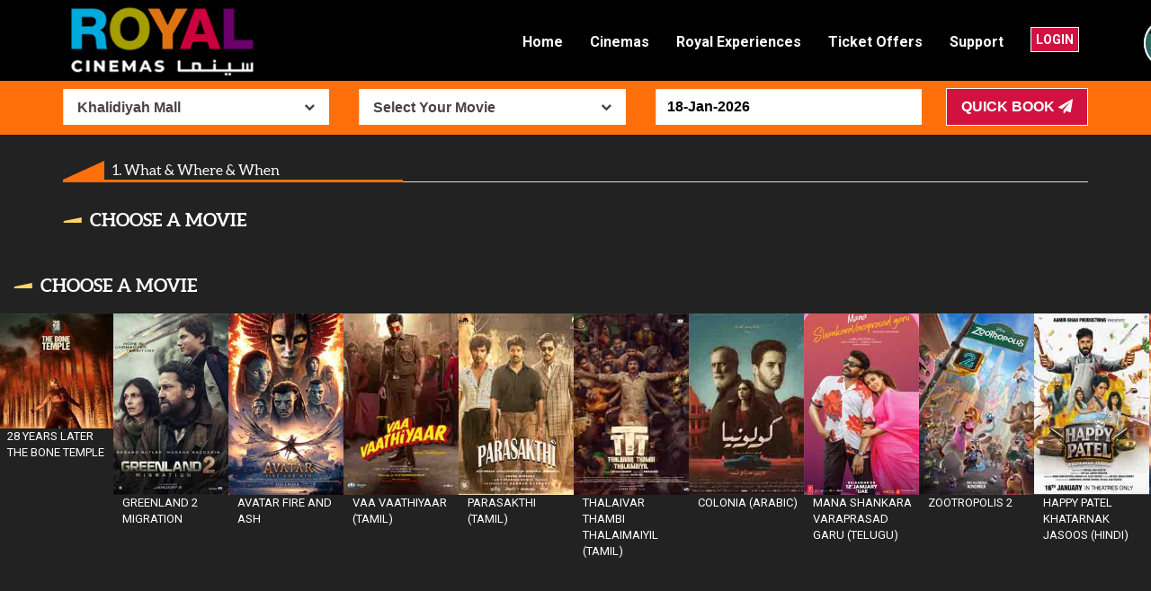

--- FILE ---
content_type: text/html;charset=UTF-8
request_url: https://cineroyal.ae/home/chooseScreen?cinemaId=2&filmId=2896
body_size: 22343
content:
<!DOCTYPE html>
<html lang="en">
<head>

    <meta charset="utf-8">
    <meta name="viewport" content="width=device-width">
    <meta http-equiv="X-UA-Compatible" content="IE=edge">

    
    <title>Buy Online Movie Tickets | Book Cinemas in UAE | Royal Cinemas</title>
    <meta name="description" content="Book and watch latest hollywood, bollywood, telugu and regional language movies in Cinemas now. See upcoming movie showtimes near you and buy tickets anywhere in UAE."/>
    <meta name="robots" content="index, follow"/>


    <meta http-equiv="Cache-Control" content="no-cache, no-store, must-revalidate"/>
    <meta http-equiv="Pragma" content="no-cache"/>
    <meta http-equiv="Expires" content="0"/>
    <link rel="shortcut icon" href="/assets/favicon-d703168381b236d9e94a5679fb98f137.png">


    <!-- Roboto -->
    <link href='https://fonts.googleapis.com/css?family=Roboto:400,100,700' rel='stylesheet' type='text/css'>
    <!-- Open Sans -->
    <link href='https://fonts.googleapis.com/css?family=Open+Sans:800italic' rel='stylesheet' type='text/css'>
    <!-- Font awesome - icon font -->
    <link href="https://netdna.bootstrapcdn.com/font-awesome/4.0.3/css/font-awesome.css" rel="stylesheet">
    <!-- jQuery UI -->


    <!-- Google tag (gtag.js) -->
    <script async src="https://www.googletagmanager.com/gtag/js?id=AW-11157369723"></script>
    <script>
        window.dataLayer = window.dataLayer || [];

        function gtag() {
            dataLayer.push(arguments);
        }

        gtag('js', new Date());

        gtag('config', 'AW-11157369723');
    </script>

    <!-- Event snippet for Pageview | Sproutbien conversion page -->
    <script>
        gtag('event', 'conversion', {'send_to': 'AW-11157369723/90uvCMyEx6IYEPvmn8gp'});
    </script>

    <link rel="stylesheet" href="/assets/home_app-f33cf0fd9dd9cdd6a9625aac55337a81.css"/>
    <script type="text/javascript" src="/assets/head-js-961facf5d52a8697ab248cf252497e59.js" ></script>

    <script src="https://cdn.jsdelivr.net/npm/sweetalert2@9"></script>

    <script type="text/javascript" src="/assets/angular.min-e8974b6f0183192488c276b80f61a148.js"></script>


    


    


    <!-- HTML5 shim and Respond.js IE8 support of HTML5 elements and media queries -->
    <!--[if lt IE 9]>
    	<script src="http://cdnjs.cloudflare.com/ajax/libs/html5shiv/3.7/html5shiv.js"></script>
		<script src="http://cdnjs.cloudflare.com/ajax/libs/respond.js/1.3.0/respond.js"></script>
    <![endif]-->

    <script type="text/javascript" src="/assets/slider-core-9ea84c2355f6cc9ec25ec5fc5040ee10.js"></script>
    <script type="text/javascript" src="/assets/slider-carousel-6c730ef6cfcaa2569b5d079510c8e687.js"></script>

    <!-- Global site tag (gtag.js) - Google Analytics -->
    <script async src="https://www.googletagmanager.com/gtag/js?id=G-X7TMEKTJEY"></script>
    <script>
        window.dataLayer = window.dataLayer || [];

        function gtag() {
            dataLayer.push(arguments);
        }

        gtag('js', new Date());

        gtag('config', 'G-X7TMEKTJEY');
    </script>

    

    <!-- Mobile Specific Metas-->
    <meta name="viewport" content="width=device-width, initial-scale=1.0">
    <meta content="telephone=no" name="format-detection">
    <style>

    .tooltiptext {
        position: absolute;
        top: -17.5px;
        padding-top: -20px;
        color: rgb(255, 111, 10);
        width: 75px;
        text-align: center;
        left: 0;
    }

    .time-select .threeD-time .tooltiptext {
        width: 97px;
    }

    .time-select__item time-select__item2 {
        margin-top: 20px;
    }

    .time3d {
        font-size: 12.75px;
        font-family: aleobold;
    }

    .time {
        margin-left: -1px;
    }

    .modal {
        display: none;
        position: fixed;
        z-index: 1000;
        left: 0;
        top: 0;
        width: 100%;
        height: 100%;
        background-color: rgba(0, 0, 0, 0.5);
    }

    .modal-content {
        background-color: white;
        padding: 20px;
        border-radius: 10px;
        text-align: center;
        width: 43%;
        margin-left: 29%;
        margin-top: -5%;
    }

    .modal-header h2 {
        margin: 0;
        font-size: 1.5em;
    }

    .modal-body p {
        margin: 10px 0;
        color: #333;
    }

    .modal-footer {
        display: flex;
        justify-content: center;
        gap: 10px;
    }

    .cancel-button, .confirm-button {
        padding: 10px 20px;
        font-size: 1em;
        border: none;
        border-radius: 5px;
        cursor: pointer;
    }

    .cancel-button {
        outline: 2px solid rgb(255, 111, 10);
        background-color: white;
    }

    .cancel-button:hover {
        outline-color: #ff5733;
        background-color: white;
    }

    .confirm-button {
        background-color: #0056b3;
        color: white;
    }

    @media (max-width: 1920px) {
        .modal-content {
            width: 50%;
            margin-left: 25%;
        }
        .cancel-button, .confirm-button {
            font-size: 0.9em;
            padding: 8px 18px;
        }
        .modal-header h2 {
            font-size: 1.4em;
        }
        .modal-body p {
            font-size: 0.9em;
        }
    }

    @media (max-width: 768px) {
        .modal-content {
            width: 70%;
            margin-left: 15%;
        }
        .cancel-button, .confirm-button {
            font-size: 0.8em;
            padding: 8px 15px;
        }
        .modal-header h2 {
            font-size: 1.2em;
        }
        .modal-body p {
            font-size: 0.8em;
        }
    }

    @media (max-width: 480px) {
        .modal-content {
            width: 90%;
            margin-left: 5%;
            margin-top: -9%;
        }
        .cancel-button, .confirm-button {
            font-size: 0.8em;
            padding: 8px 12px;
        }
        .modal-header h2 {
            font-size: 1.1em;
        }
        .modal-body p {
            font-size: 0.75em;
        }
    }

    .parent {
        display: grid;
        grid-template-columns: 4fr 1fr;
        gap: 10px;
        align-items: center;
    }

    .div1 {
        text-align: left;
    }

    .div2 img {
        display: block;
        max-width: 100px;
    }

    @media (max-width: 375px) {
        .modal-content {
            width: 80%;
            margin-left: 10%;
            margin-top: -53%;
        }
        .cancel-button, .confirm-button {
            font-size: 0.7em;
            padding: 6px 12px;
            width: 90%;
            max-width: 250px;
            text-align: center;
        }
        .modal-header h2 {
            font-size: 1em;
        }
        .modal-body p {
            font-size: 0.75em;
        }
        .modal-footer {
            display: flex;
            flex-direction: column;
            align-items: center;
            gap: 8px;
            padding: 10px;
        }
        .modal-footer .cancel-button {
            color: rgb(255, 111, 10);
            background: transparent;
            border: 2px solid rgb(255, 111, 10);
        }
        .modal-footer .confirm-button {
            background-color: rgb(255, 111, 10);
            color: white;
            border: none;
        }
    }


    </style>


</head>

<body ng-cloak ng-app="cinemaApp">
<div class="wrapper">
    
<head>
    <style>
    .responsive-image {
        position: absolute;
        width: 70px;
        right: -120px;
        top: -5px;
    }

    @media (max-width: 1199px) {
        .responsive-image {
            display: none;
        }
    }

    </style>
</head>
<header class="header-wrapper header-wrapper--home fixed" >
    <div class="container">

        <a href='/home/index' class="logo">
            <img alt='logo' src="/assets/logo-cineroyal-4a80cf9b59aac375bbc645489a62e893.png">
        </a>

        <!-- Main website navigation-->
        <nav id="navigation-box">
            <!-- Toggle for mobile menu mode -->

            

            <a href="#" id="navigation-toggle">
                <span class="menu-icon">
                    <span class="icon-toggle" role="button" aria-label="Toggle Navigation">
                        <span class="lines"></span>
                    </span>
                </span>
            </a>

            <!-- Link navigation -->
            <ul id="navigation">
                <li>
                    
                    <a href="/home/index" id="home_page">Home</a>
                </li>

                

                <li>
                    <span class="sub-nav-toggle plus"></span>
                    <a href="/home/cinemas">Cinemas</a>
                    <ul>
                        <li class="menu__nav-item">
                            <a href="/home/khalidiyaMall">Khalidiya Mall</a></li>
                        <li class="menu__nav-item">
                            <a href="/home/dalmaMall">Dalma Mall</a></li>
                        <li class="menu__nav-item">
                            <a href="/home/deerfieldsMall">Deerfields Mall</a></li>
                        <li class="menu__nav-item">
                            <a href="/home/alDhannahMall">Al Dhannah Mall</a></li>
                        <li class="menu__nav-item">
                            <a href="/home/wtcMall">WTC Mall Abu Dhabi</a></li>
                        <li></li>
                    </ul>
                </li>
                <li>
                    


                    <span class="sub-nav-toggle plus"></span>
                    <a href="/home/royalExperience" style="">Royal Experiences</a>
                    <ul>
                        <li class="menu__nav-item">
                            <a href="/home/cineroyalExperience?screenType=ROYAL+CLASS">Royal Class</a>
                        </li>
                        
                        <li class="menu__nav-item">
                            <a href="/home/cineroyalExperience?screenType=ROYAL+PLUS">Royal Plus</a>
                        </li>
                        <li class="menu__nav-item">
                            <a href="/home/cineroyalExperience?screenType=ROYAL+KIDS">Royal Kids</a>
                        </li>
                        <li class="menu__nav-item">
                            <a href="/home/cineroyalExperience?screenType=STANDARD">Standard</a>
                        </li>
                        <li></li>
                    </ul>

                </li>
                <li>
                    <span class="sub-nav-toggle plus"></span>
                    <a href="#">Ticket Offers</a>
                    <ul>
                        <li class="menu__nav-item"><a
                                href="/home/FABOffers">FAB Offers</a></li>
                        <li class="menu__nav-item"><a
                                href="/home/ENBDOffers">Emirates NBD Offers</a></li>
                        <li class="menu__nav-item"><a
                                href="/home/rakBankOffer">RAK Bank Offer</a></li>
                        <li class="menu__nav-item"><a
                                href="/home/groupOffer">MULTIPLY GROUP Offer</a></li>
                        <li class="menu__nav-item"><a
                                href="/home/fazaa">FAZAA Promotion</a></li>
                        <li class="menu__nav-item"><a
                                href="/home/adnocOffer">ADNOC Promotion</a></li>
                        <li class="menu__nav-item"><a
                                href="/home/familyMovieTime">Family Movie Time</a></li>
                        <li class="menu__nav-item"><a
                                href="/home/studentOffer">Student Offer</a></li>

                        
                        
                        

                        <li></li>
                    </ul>
                </li>


                <li>
                    
                        <span class="sub-nav-toggle plus"></span>
                        <a href="#">Support</a>

                        <ul>
                            <li class="mega-menu__nav-item"><a href="/home/guestTicketFinder">Find Your Ticket</a></li>
                            <li class="mega-menu__nav-item"><a href="/home/feedback">Feedback</a></li>
                        </ul>
                    
                </li>


                <li>
                    
                    
                        <a href="/login/auth" class="btn btn-md btn--danger" style="padding: 5px;font-size: 14px">Login</a>

                    
                    
                
                    <img src="https://cineroyal-images.s3.us-east-1.amazonaws.com/pci-dss-logo.png" class="responsive-image">

                    

                </li>
                
            </ul>
        </nav>

        <!-- Additional header buttons / Auth and direct link to Booking-->
        <div class="control-panel">

            <div class="auth auth--home">
                <div class="auth__show">
                    <span class="auth__image">
                        
                    </span>
                </div>

            </div>





            

        </div>
    </div>
    <script type="text/javascript">

        $(window).scroll(function () {
            var sticky = $('.sticky'),
                scroll = $(window).scrollTop();

            if (scroll >= 110) {
                if (!$(".sticky").hasClass("fixed")) {
                    sticky.addClass('fixed');
                }

                if (!$(".search_bar_container").hasClass("fixed_search_bar")) {
                    $('.search_bar_container').addClass('fixed_search_bar');
                }

                $('.container--add').css('top', '15px');

            }
            else {

                if ($(".sticky").hasClass("fixed")) {
                    sticky.removeClass('fixed');
                }


                if ($(".search_bar_container").hasClass("fixed_search_bar")) {
                    $('.search_bar_container').removeClass('fixed_search_bar');
                }


                $('.container--add').css('top', '15px');

            }
        });

        $(document).ready(function () {
            $('.dropdown-toggle').mouseover(function () {
                $('.dropdown-menu').show();
            })

            $('.dropdown-toggle').mouseout(function () {
                t = setTimeout(function () {
                    $('.dropdown-menu').hide();
                }, 100);

                $('.dropdown-menu').on('mouseenter', function () {
                    $('.dropdown-menu').show();
                    clearTimeout(t);
                }).on('mouseleave', function () {
                    $('.dropdown-menu').hide();
                })
            })


            var interval = window.setInterval(checkIdleTime, 1000);

            var i = 0;

            function checkIdleTime() {
                //console.log("Timeout: 1800 seconds   ");


                i++;
                if ("".length > 0) {

                    //console.log("Logged In..."+(i+10));


                    if ((i + 10) >= 1800) {

                        $('#test_dialog').modal({
                            backdrop: 'static',
                            keyboard: false,
                            show: true
                        });
                        clearInterval(interval);

                        setTimeout(function () {

                            document.location.href = "/logout/index";
                        }, 10000);

                    }


                } else {
                    clearInterval(interval);
                }

            }


            /* $(document).userTimeout({
                 session: 3000
             });*/
            // $.timeoutDialog({timeout: 1, countdown: 60, logout_redirect_url: 'https://github.com/rigoneri/timeout-dialog.js', restart_on_yes: false});


        });


        /*var grailsTimeout = (function (grailsTimeout) {
            var IDLE_TIMEOUT_IN_SECONDS = 40;
            var ALERT_ON_SECONDS_BEFORE_TIMEOUT = 30;
            var ALERT_ON_COUNTER = IDLE_TIMEOUT_IN_SECONDS - ALERT_ON_SECONDS_BEFORE_TIMEOUT;
            var REDIRECT_UPON_TIMEOUT = true;
            var REDIRECT_URL = "";
            var LOGOUT_URL = "/logout";
            var _idleSecondsCounter = 0;

            var title = "WARNING";
            var messageTemplate = "Your session will expire in " + ALERT_ON_SECONDS_BEFORE_TIMEOUT + " seconds .\n\nPress OK to continue, or Cancel to logout.";
            var okButtonLabel = "OK";
            var cancelButtonLabel = "Cancel";
            var message;


            window.setInterval(checkIdleTime, 1000);

            function checkIdleTime() {
                console.log(_idleSecondsCounter+"  "+ALERT_ON_COUNTER+" "+"");
                _idleSecondsCounter++;

                if (_idleSecondsCounter === ALERT_ON_COUNTER) {
                    message = messageTemplate.replace("CURRENT_TIME_PLACEHOLDER", getCurrentTimeInHHMMSSFormat());
                    window.focus();
                   // grailsTimeout.showAlert();
                }

                var timeoutCounter = document.getElementById("timeoutCounter");
                if (timeoutCounter) {
                    var counter = IDLE_TIMEOUT_IN_SECONDS - _idleSecondsCounter;
                    if (counter >= 0) timeoutCounter.innerHTML = counter + "";
                }

                if (_idleSecondsCounter === IDLE_TIMEOUT_IN_SECONDS && REDIRECT_UPON_TIMEOUT) {
                   // timeout();
                }
            }

            function getCurrentTimeInHHMMSSFormat() {
                var date = new Date();
                var hh = date.getHours();
                var mm = date.getMinutes();
                var ss = date.getSeconds();

                if (hh < 10) {
                    hh = "0" + hh;
                }
                if (mm < 10) {
                    mm = "0" + mm;
                }
                if (ss < 10) {
                    ss = "0" + ss;
                }

                return hh + ":" + mm + ":" + ss;
            }

            function redirect() {
                if (REDIRECT_URL != '') {
                    sendAjaxRequest(REDIRECT_URL);
                } else {
                    sendAjaxRequest(window.location.pathname);
                }
            }

            function timeout() {
                if (REDIRECT_URL != '') {
                    window.location = REDIRECT_URL;
                } else {
                    window.location = window.location.pathname;
                }
            }

            function logout() {
                window.location = LOGOUT_URL;
            }

            function sendAjaxRequest(url) {
                //alert ('sendAjaxRequest');
                _idleSecondsCounter = 0;
                var ajaxRequest;  // The variable that makes Ajax possible!

                try {
                    // Opera 8.0+, Firefox, Safari
                    ajaxRequest = new XMLHttpRequest();
                } catch (e) {
                    // Internet Explorer Browsers
                    try {
                        ajaxRequest = new ActiveXObject("Msxml2.XMLHTTP");
                    } catch (e) {
                        try {
                            ajaxRequest = new ActiveXObject("Microsoft.XMLHTTP");
                        } catch (e) {
                            // Something went wrong
                            alert("Your browser doesn't support AJAX!");
                            return false;
                        }
                    }
                }
                // Create a function that will receive data sent from the server
                ajaxRequest.onreadystatechange = function () {
                    if (ajaxRequest.readyState == 4) { // The request is complete
                        // alert("response status = " + ajaxRequest.status);
                        // alert(ajaxRequest.responseText);
                        // refresh the screen if AJAX request failed
                        if (ajaxRequest.status != 200)
                            window.location = url;
                    }
                }

                url = addTimestampToURL(url);
                ajaxRequest.open("GET", url, true);
                ajaxRequest.send();
            }

            // For IE 8
            function addTimestampToURL(url) {
                var currentTime = new Date().getTime();
                if (url.lastIndexOf("?") > -1) {
                    url += "&" + currentTime;
                } else {
                    url += "?" + currentTime;
                }
                return url;
            }

            function showStandardAlert() {
                if (confirm(title + "\n\n" + message)) {
                    redirect();
                } else {
                    logout();
                }
            }

            grailsTimeout.showAlert = function () {
                showStandardAlert();
            };

            return grailsTimeout;
        }(grailsTimeout || {}));*/



    </script>
</header>



    <div class="page-body">
        
<div class=" " id="bookingContainer" ng-controller="bookingController">
    <!-- Search bar -->
    <div id="ageRestrictionModal" class="modal" style="display: none;">
        <div class="modal-content">
            <div class="modal-header">
                <h2 style="color: BLACK; font-family: fangsong; font-size: x-large;">
                   CONDITIONS OF ACCESS TO THE CINEMA
                </h2>
            </div>

            <div class="modal-body" style="background-color: white">
                <div class="parent">
                    <!-- Message Section -->
                    <div class="div1">
                        <span style="font-size: large;">
                            
                            
                            
                        </span>
                    </div>

                    <!-- Image Section -->
                    <div class="div2">
                        <img src="https://cineroyal-images.s3.us-east-1.amazonaws.com/18%2B.png"
                             alt=" Rating"
                             style="width: 75%; height: auto; max-width: 100px; margin-left: 20%">
                    </div>
                </div>
            </div>

            <div class="modal-footer">
                <a href='/home/index' >
                    <button class="cancel-button" style="color: rgb(255, 111, 10);">Change Movie</button>
                </a>
                <button onclick="confirmAge()" class="confirm-button" style="background-color: rgb(255, 111, 10)">I Agree</button>
            </div>
        </div>
    </div>

    


    
        <div class="search-wrapper fixed_search_bar">
            <div class="container container--add">
                
                <form id='search-form' method='post' ng-submit="findTimingsAndBook();" class="search">

                    <input type="text" style="display: none;" id="cinemaRefId" class="cinemaRefId" ng-model="cinemaRefId"
                           value="2">
                    

                    <input type="text" style="display: none;" class="filmName" ng-model="filmName">
                    <input type="text" style="display: none" class="prettyUrlId" ng-model="prettyUrlId"
                    value="">
                    <input type="text" style="display: none" class="selectedShowDate" ng-model="selectedShowDate" value="">

                    <input type="hidden" name="filmVideo" id="filmVideo" value="">




                <select id="search-sort" class="search__sort" tabindex="0" name="cinema" >
<option value="null">Select Your Cinema</option>
<option value="2" selected="selected" >Khalidiyah Mall</option>
<option value="101" >Dalma Mall</option>
<option value="200" >Al Dhannah Mall</option>
<option value="300" >Deerfields Mall</option>
<option value="10000001" >WTC Mall Abu Dhabi</option>
</select>



                    <select id="search-sort1" class="search__sort" tabindex="0" name="film" >
<option value="null">Select Your Movie</option>
<option value="28-years-later-the-bone-temple " data-video="nJTR10c0u0s">28 YEARS LATER THE BONE TEMPLE</option>
<option value="greenland-2-migration" data-video="293nUvuQ0-Y">GREENLAND 2 MIGRATION</option>
<option value="avatar-fire-and-ash" data-video="UX8ye-VV7wI">AVATAR FIRE AND ASH </option>
<option value="vaa-vaathiyaar-tamil" data-video="k-JbtaDIwp0">VAA VAATHIYAAR (TAMIL)</option>
<option value="parasakthi-tamil" data-video="mK0QTleAg8k">PARASAKTHI (TAMIL)</option>
<option value="thalaivar-thamb-thalaimaiyil-(amil " data-video="KV_ibv-QstA">THALAIVAR THAMBI THALAIMAIYIL (TAMIL)</option>
<option value="colonia-arabic" data-video="NIL">COLONIA (ARABIC)</option>
<option value="mana-shankara-varaprasad-garu-telugu" data-video="NIL">MANA SHANKARA VARAPRASAD GARU (TELUGU)</option>
<option value="zootropolis-2" data-video="NFmDNG51xQk">ZOOTROPOLIS 2</option>
<option value="happy-patel-khatarnak-jasoos-hindi" data-video="NIL">HAPPY PATEL KHATARNAK JASOOS (HINDI)</option>
<option value="3d-avatar-fire-and-ash" data-video="UX8ye-VV7wI">3D AVATAR FIRE AND ASH</option>
<option value="charlie-the-wonderdog" data-video="II6jT9p3szU">CHARLIE THE WONDERDOG</option>
<option value="rajasaab-telugu" data-video="i-8w5yDwukA">THE RAJA SAAB (TELUGU)</option>
<option value="sarvam-maya-malayalam" data-video="3HBv_zRTMYw">SARVAM MAYA (MALAYALAM)</option>
<option value="doraemon-nobitas-art-world-tales-arabic" data-video="_17DMEnGIW4">DORAEMON NOBITAS ART WORLD TALES (ARABIC)</option>
<option value="anaconda" data-video="jRnMQmNyG_A">ANACONDA </option>
<option value="all-thats-left-of-you-arabic" data-video="ySxIousHRrw">ALL THATS LEFT OF YOU (ARABIC)</option>
<option value="anaganaga-oka-raju-telugu" data-video="GOB4rsyH7sM">ANAGANAGA OKA RAJU (TELUGU)</option>
<option value="nari-nari-naduma-murari-telugu" data-video="NIL">NARI NARI NADUMA MURARI (TELUGU)</option>
<option value="giant " data-video="iUYO2kk1Fek">GIANT</option>
<option value="bhartha-mahasayulaku-wignyapathi-telugu" data-video="z7PJpctfx3Q">BHARTHA MAHASAYULAKU WIGNYAPTHI (TELUGU)</option>
<option value="dolphin-boy-2" data-video="NIL">DOLPHIN BOY 2</option>
<option value="rahu-ketu-hindi" data-video="Z5JWXV6Skg4">RAHU KETU (HINDI)</option>
<option value="en-ghab-el-kot-arabic" data-video="ARhudPXzB5Q">EN GHAB EL KOT (ARABIC)</option>
<option value="krantijyoti-vidyalay-marathi-madhyam-marathi" data-video="NIL">KRANTIJYOTI VIDYALAY MARATHI MADHYAM (MARATHI)</option>
<option value="the-spongebob-movie-search-for-squarepants " data-video="UAqXsCodwUs">THE SPONGEBOB MOVIE SEARCH FOR SQUAREPANTS</option>
<option value="pennu-case-malayalam" data-video="NIL">PENNU CASE (MALAYALAM)</option>
<option value="sirai-tamil" data-video="QeVJ9Aw7X2E">SIRAI (TAMIL)</option>
</select>



                    <div class="search sbHolder">
                        <input id="selectedDate" type="text" class="form-control k-textbox datepicker__input" name="selectedDate" placeholder="Select your Date" ng-model="selectedDate">
                    </div>



                



                    

                    

                    <button id="search__button" type='submit' class="btn btn-md btn--danger search__button">Quick Book <i class="fa fa-paper-plane"></i></button>

                </form>
            </div>
        </div>
    

    <!-- Main content -->
    <section class="container">
        <div class="order-container hidden-xs">
            <div class="order-step-area">
                <div class="order-step first--step">1. What &amp; Where &amp; When</div>
            </div>
        </div>

        <h2 class="page-heading heading--outcontainer hidden-xs">Choose a movie</h2>
        <div align="center" class="visible-xs mt-20">
            <h5 class="mt-mob-0 mb-mob-0 c-w"><span class="choosen-area">{{selectedFilm.filmname}}</span></h5>
            <hr class="hr_mobile">
        </div>


    </section>


    <section class="container" id="picMovie" ng-show="selectedFilmCinema">



        <input type="hidden" class="screenType" id="screenType" value="" ng-model="screenType">





        <div class="col-sm-12" ng-show="selectedFilm" id="showTimeContainer">
            <div class="choose-indector choose-indector--film hidden-xs">
                <strong>Chosen:</strong><span class="choosen-area">{{selectedFilm.filmname}}</span><span
                    class="choosen-area pull-right">{{selectedDate}}</span>
            </div>

            <h2 class="page-heading hidden-xs">CHOOSE A DATE</h2>

            <div class="row">
                <div class="col-md-12">
                    <div class="choose-container choose-container--short dates">
                        <ul class="movie-dateline">
                            <li ng-model="selectedDate" ng-click="onDateSelected(day.date);"

                                ng-repeat="day in weekDays"> <a class="datepicker__input" ng-class="{active : day.date== selectedDate,'': day.date != selectedDate}" >{{day.name}}</a></li>
                            <li><div class="datepicker" style="float: right;">
                                <span class="datepicker__marker"><i class="fa fa-calendar"></i>Other Dates</span>
                                <input type="text" id="datepicker" ng-model="selectedDate" value="{{weekDays[0].date}}"
                                       class="datepicker__input">
                            </div></li>
                        </ul>
                    </div>
                </div>







            </div>














            <h2 class="page-heading">Pick time</h2>

            <div class="time-select time-select--wide">


                <p ng-if="showtimes.length == 0"> <b>No showtime available for selected data</b> </p>
                <div class="time-select__group group"
                     ng-repeat="(key , value) in showtimes  | orderBy:'cinemaPriority' | groupBy:'cinema'   track by $index">

                    <div class="col-sm-12" id="mall-header">
                        <p ng-show="value.length>0" class="time-select__place">{{key}}</p>
                    </div><br/>
                    <div class="col-sm-12 mt-20" ng-repeat="screen in value | orderBy:'screenPriority'">
                        <div class="clearfix"></div>
                        <div class="col-md-2 pl-mob-0">
                            <p class="time-select__place c-w-mob">{{screen.screenType}}</p>
                        </div>

                        <ul class="col-md-10 items-wrap pl-mob-0 pr-mob-0">
                            <li class="time-select__item time-select__item2"
                                ng-click="proceedToSeatSelection(show)"
                                ng-repeat="show in screen.filmShowTimeList"
                                ng-class="show.has3D ? 'threeD-time' : ''"

                                data-time="{{ show.has3D ? show.formattedShowTime(show.formattedShowTime + ' || 3D') : show.formattedShowTime }}"
                                ng-mouseover="showTooltip = true"
                                ng-mouseleave="showTooltip = false"
                                style="margin-top: 10px">


                                <span class="time">{{ show.formattedShowTime}}</span>
                                <span class = "time">{{show.has3D ? ' ||' : ''}}</span>
                                <span class="time3d">{{ show.has3D ? ' 3D' : '' }}</span>

                                <span class="tooltiptext" ng-show="showTooltip">Available: {{ show.availableSeats }}</span>
                            </li>
                        </ul>
                    </div>

                </div>


                
            </div>

        </div>


        <div class="clearfix"></div><br/>


        <div class="col-sm-12 col-lg-12 col-12">
            <div class="row">

                <div class="col-md-10">
                    <h1 class="fs-mob-20 hidden-xs" style="margin-top: 0px; margin-bottom: 0px;color:white !important;">{{selectedFilm.filmname}}</h1>
                </div>

                <div class="col-md-2">
                    <a class="btn btn-md btn--warning pull-right mt-mob-20 mb-mob-20 mb-20"  style="width:100%;"  href="#showTimeContainer">VIEW SHOWTIMES</a>
                </div>
                <div class="col-sm-4 col-xs-12">
                    <div class="media media_banner_img mt-20">
                        
                        <div class="movie-detail-box">
                            

                            <p ng-if="selectedFilmCinema.rating"><span>Rating: </span>{{selectedFilmCinema.rating}}</p>


                            <p ng-if="selectedFilmCinema.genere"><span>Genre: </span>{{selectedFilmCinema.genere}}</p>
                            <p ng-if="selectedFilmCinema.length"><span>Running Time: </span>{{selectedFilmCinema.length}}</p>
                            <p ng-if="selectedFilmCinema.releaseDate"><span>Release Date: </span>{{selectedFilmCinema.releaseDate | date:'dd MMM yy'}}</p>
                            <p ng-if="selectedFilmCinema.director"><span>Director: </span>{{selectedFilmCinema.director}}</p>
                            <p ng-if="selectedFilmCinema.language"><span>Language: </span>{{selectedFilmCinema.language}}</p>
                            <p ng-if="selectedFilmCinema.starring"><span>Starring: </span>{{selectedFilmCinema.starring}}</p>
                            <p ng-if="selectedFilmCinema.description"><span>Story: </span>{{selectedFilmCinema.description}}</p>
                        </div>
                    </div>
                </div>
                <div class="player col-sm-8 col-xs-12">

                </div>

            </div>
        </div>

    </section>

    <div class="clearfix"></div>

    
    <div class="choose-film hidden-xs">

        <h2 class="page-heading heading--outcontainer">Choose a movie</h2>

        <div class="swiper-container">

            <div class="swiper-wrapper">
            <!--First Slide-->

                

                    <div class="swiper-slide" data-film='28 YEARS LATER THE BONE TEMPLE' data-pretty-url="28-years-later-the-bone-temple " data-trailer-youtube-id="nJTR10c0u0s">
                        <a class="film-images" >
                            <img alt='' src="https://s3.amazonaws.com/cineroyal-images/poster2/fe689872-9985-4345-bba1-f3355e5e2241.jpg">
                        </a>

                        <p class="choose-film__title">28 YEARS LATER THE BONE TEMPLE</p>
                    </div>

                

                    <div class="swiper-slide" data-film='GREENLAND 2 MIGRATION' data-pretty-url="greenland-2-migration" data-trailer-youtube-id="293nUvuQ0-Y">
                        <a class="film-images" >
                            <img alt='' src="https://s3.amazonaws.com/cineroyal-images/poster2/4e90ab49-9372-42de-962b-91bbe810edfb.jpg">
                        </a>

                        <p class="choose-film__title">GREENLAND 2 MIGRATION</p>
                    </div>

                

                    <div class="swiper-slide" data-film='AVATAR FIRE AND ASH ' data-pretty-url="avatar-fire-and-ash" data-trailer-youtube-id="UX8ye-VV7wI">
                        <a class="film-images" >
                            <img alt='' src="https://s3.amazonaws.com/cineroyal-images/poster2/ddf7d175-3915-46ac-81c3-d7d3bb5f09e7.jpg">
                        </a>

                        <p class="choose-film__title">AVATAR FIRE AND ASH </p>
                    </div>

                

                    <div class="swiper-slide" data-film='VAA VAATHIYAAR (TAMIL)' data-pretty-url="vaa-vaathiyaar-tamil" data-trailer-youtube-id="k-JbtaDIwp0">
                        <a class="film-images" >
                            <img alt='' src="https://s3.amazonaws.com/cineroyal-images/poster2/5ad4ec35-30fc-4e45-a5a2-3e79727736a8.jpg">
                        </a>

                        <p class="choose-film__title">VAA VAATHIYAAR (TAMIL)</p>
                    </div>

                

                    <div class="swiper-slide" data-film='PARASAKTHI (TAMIL)' data-pretty-url="parasakthi-tamil" data-trailer-youtube-id="mK0QTleAg8k">
                        <a class="film-images" >
                            <img alt='' src="https://s3.amazonaws.com/cineroyal-images/poster2/2c5b626d-4e52-430e-874b-9d15a37e002d.jpg">
                        </a>

                        <p class="choose-film__title">PARASAKTHI (TAMIL)</p>
                    </div>

                

                    <div class="swiper-slide" data-film='THALAIVAR THAMBI THALAIMAIYIL (TAMIL)' data-pretty-url="thalaivar-thamb-thalaimaiyil-(amil " data-trailer-youtube-id="KV_ibv-QstA">
                        <a class="film-images" >
                            <img alt='' src="https://s3.amazonaws.com/cineroyal-images/poster2/29179528-6829-4915-8407-4f42c83e4c52.jpg">
                        </a>

                        <p class="choose-film__title">THALAIVAR THAMBI THALAIMAIYIL (TAMIL)</p>
                    </div>

                

                    <div class="swiper-slide" data-film='COLONIA (ARABIC)' data-pretty-url="colonia-arabic" data-trailer-youtube-id="NIL">
                        <a class="film-images" >
                            <img alt='' src="https://s3.amazonaws.com/cineroyal-images/poster2/d3d3c7a9-b06f-4b09-94d7-5a4690c0297c.jpg">
                        </a>

                        <p class="choose-film__title">COLONIA (ARABIC)</p>
                    </div>

                

                    <div class="swiper-slide" data-film='MANA SHANKARA VARAPRASAD GARU (TELUGU)' data-pretty-url="mana-shankara-varaprasad-garu-telugu" data-trailer-youtube-id="NIL">
                        <a class="film-images" >
                            <img alt='' src="https://s3.amazonaws.com/cineroyal-images/poster2/24aa9d34-dcc7-45ff-9dfe-38dc0791873a.jpg">
                        </a>

                        <p class="choose-film__title">MANA SHANKARA VARAPRASAD GARU (TELUGU)</p>
                    </div>

                

                    <div class="swiper-slide" data-film='ZOOTROPOLIS 2' data-pretty-url="zootropolis-2" data-trailer-youtube-id="NFmDNG51xQk">
                        <a class="film-images" >
                            <img alt='' src="https://s3.amazonaws.com/cineroyal-images/poster2/cffd8928-867d-47a0-b6f0-f8352f9b28db.jpg">
                        </a>

                        <p class="choose-film__title">ZOOTROPOLIS 2</p>
                    </div>

                

                    <div class="swiper-slide" data-film='HAPPY PATEL KHATARNAK JASOOS (HINDI)' data-pretty-url="happy-patel-khatarnak-jasoos-hindi" data-trailer-youtube-id="NIL">
                        <a class="film-images" >
                            <img alt='' src="https://s3.amazonaws.com/cineroyal-images/poster2/365d2222-054a-4670-857f-ea43b01408c4.jpg">
                        </a>

                        <p class="choose-film__title">HAPPY PATEL KHATARNAK JASOOS (HINDI)</p>
                    </div>

                

                    <div class="swiper-slide" data-film='3D AVATAR FIRE AND ASH' data-pretty-url="3d-avatar-fire-and-ash" data-trailer-youtube-id="UX8ye-VV7wI">
                        <a class="film-images" >
                            <img alt='' src="https://s3.amazonaws.com/cineroyal-images/poster2/41762f48-ac43-486c-af21-96be06a3b4f5.jpg">
                        </a>

                        <p class="choose-film__title">3D AVATAR FIRE AND ASH</p>
                    </div>

                

                    <div class="swiper-slide" data-film='CHARLIE THE WONDERDOG' data-pretty-url="charlie-the-wonderdog" data-trailer-youtube-id="II6jT9p3szU">
                        <a class="film-images" >
                            <img alt='' src="https://s3.amazonaws.com/cineroyal-images/poster2/44bfd8df-5cfe-4db5-8d78-504157d5b76b.jpg">
                        </a>

                        <p class="choose-film__title">CHARLIE THE WONDERDOG</p>
                    </div>

                

                    <div class="swiper-slide" data-film='THE RAJA SAAB (TELUGU)' data-pretty-url="rajasaab-telugu" data-trailer-youtube-id="i-8w5yDwukA">
                        <a class="film-images" >
                            <img alt='' src="https://s3.amazonaws.com/cineroyal-images/poster2/09aae978-0b72-474a-96e9-98ec5a5462ea.jpg">
                        </a>

                        <p class="choose-film__title">THE RAJA SAAB (TELUGU)</p>
                    </div>

                

                    <div class="swiper-slide" data-film='SARVAM MAYA (MALAYALAM)' data-pretty-url="sarvam-maya-malayalam" data-trailer-youtube-id="3HBv_zRTMYw">
                        <a class="film-images" >
                            <img alt='' src="https://s3.amazonaws.com/cineroyal-images/poster2/5093500b-d349-4cd8-a0cb-bcbce695e8c2.jpg">
                        </a>

                        <p class="choose-film__title">SARVAM MAYA (MALAYALAM)</p>
                    </div>

                

                    <div class="swiper-slide" data-film='DORAEMON NOBITAS ART WORLD TALES (ARABIC)' data-pretty-url="doraemon-nobitas-art-world-tales-arabic" data-trailer-youtube-id="_17DMEnGIW4">
                        <a class="film-images" >
                            <img alt='' src="https://s3.amazonaws.com/cineroyal-images/poster2/5465d1c0-bfff-47d7-99de-02e1d12df823.jpg">
                        </a>

                        <p class="choose-film__title">DORAEMON NOBITAS ART WORLD TALES (ARABIC)</p>
                    </div>

                

                    <div class="swiper-slide" data-film='ANACONDA ' data-pretty-url="anaconda" data-trailer-youtube-id="jRnMQmNyG_A">
                        <a class="film-images" >
                            <img alt='' src="https://s3.amazonaws.com/cineroyal-images/poster2/f3c4a549-e5eb-44a8-ad33-6c46903f503b.jpg">
                        </a>

                        <p class="choose-film__title">ANACONDA </p>
                    </div>

                

                    <div class="swiper-slide" data-film='ALL THATS LEFT OF YOU (ARABIC)' data-pretty-url="all-thats-left-of-you-arabic" data-trailer-youtube-id="ySxIousHRrw">
                        <a class="film-images" >
                            <img alt='' src="https://s3.amazonaws.com/cineroyal-images/poster2/53f88d85-525d-4137-971f-c2b1fd142b88.jpg">
                        </a>

                        <p class="choose-film__title">ALL THATS LEFT OF YOU (ARABIC)</p>
                    </div>

                

                    <div class="swiper-slide" data-film='ANAGANAGA OKA RAJU (TELUGU)' data-pretty-url="anaganaga-oka-raju-telugu" data-trailer-youtube-id="GOB4rsyH7sM">
                        <a class="film-images" >
                            <img alt='' src="https://s3.amazonaws.com/cineroyal-images/poster2/12be8f07-f8fc-427f-979d-ff1285303387.jpg">
                        </a>

                        <p class="choose-film__title">ANAGANAGA OKA RAJU (TELUGU)</p>
                    </div>

                

                    <div class="swiper-slide" data-film='NARI NARI NADUMA MURARI (TELUGU)' data-pretty-url="nari-nari-naduma-murari-telugu" data-trailer-youtube-id="NIL">
                        <a class="film-images" >
                            <img alt='' src="https://s3.amazonaws.com/cineroyal-images/poster2/c41fac4a-c4cb-4517-b7c6-f4ca929af9b0.jpg">
                        </a>

                        <p class="choose-film__title">NARI NARI NADUMA MURARI (TELUGU)</p>
                    </div>

                

                    <div class="swiper-slide" data-film='GIANT' data-pretty-url="giant " data-trailer-youtube-id="iUYO2kk1Fek">
                        <a class="film-images" >
                            <img alt='' src="https://s3.amazonaws.com/cineroyal-images/poster2/549228ba-6aa1-4f8e-a4fb-7798c75ae096.jpg">
                        </a>

                        <p class="choose-film__title">GIANT</p>
                    </div>

                

                    <div class="swiper-slide" data-film='BHARTHA MAHASAYULAKU WIGNYAPTHI (TELUGU)' data-pretty-url="bhartha-mahasayulaku-wignyapathi-telugu" data-trailer-youtube-id="z7PJpctfx3Q">
                        <a class="film-images" >
                            <img alt='' src="https://s3.amazonaws.com/cineroyal-images/poster2/e73a6bb4-7d43-4a22-8d46-586c7df141f1.jpg">
                        </a>

                        <p class="choose-film__title">BHARTHA MAHASAYULAKU WIGNYAPTHI (TELUGU)</p>
                    </div>

                

                    <div class="swiper-slide" data-film='DOLPHIN BOY 2' data-pretty-url="dolphin-boy-2" data-trailer-youtube-id="NIL">
                        <a class="film-images" >
                            <img alt='' src="https://s3.amazonaws.com/cineroyal-images/poster2/1df2afca-c543-48d5-a667-6b0c74a12a5d.jpg">
                        </a>

                        <p class="choose-film__title">DOLPHIN BOY 2</p>
                    </div>

                

                    <div class="swiper-slide" data-film='RAHU KETU (HINDI)' data-pretty-url="rahu-ketu-hindi" data-trailer-youtube-id="Z5JWXV6Skg4">
                        <a class="film-images" >
                            <img alt='' src="https://s3.amazonaws.com/cineroyal-images/poster2/68e2380a-ccd7-4bdf-a964-5ad862eab2a8.jpg">
                        </a>

                        <p class="choose-film__title">RAHU KETU (HINDI)</p>
                    </div>

                

                    <div class="swiper-slide" data-film='EN GHAB EL KOT (ARABIC)' data-pretty-url="en-ghab-el-kot-arabic" data-trailer-youtube-id="ARhudPXzB5Q">
                        <a class="film-images" >
                            <img alt='' src="https://s3.amazonaws.com/cineroyal-images/poster2/b32ddead-e782-4cd6-b55e-b8b27a3b359d.jpg">
                        </a>

                        <p class="choose-film__title">EN GHAB EL KOT (ARABIC)</p>
                    </div>

                

                    <div class="swiper-slide" data-film='KRANTIJYOTI VIDYALAY MARATHI MADHYAM (MARATHI)' data-pretty-url="krantijyoti-vidyalay-marathi-madhyam-marathi" data-trailer-youtube-id="NIL">
                        <a class="film-images" >
                            <img alt='' src="https://s3.amazonaws.com/cineroyal-images/poster2/0152bcb6-2fb3-4b30-b56e-e67b0cb2b2e7.jpg">
                        </a>

                        <p class="choose-film__title">KRANTIJYOTI VIDYALAY MARATHI MADHYAM (MARATHI)</p>
                    </div>

                

                    <div class="swiper-slide" data-film='THE SPONGEBOB MOVIE SEARCH FOR SQUAREPANTS' data-pretty-url="the-spongebob-movie-search-for-squarepants " data-trailer-youtube-id="UAqXsCodwUs">
                        <a class="film-images" >
                            <img alt='' src="https://s3.amazonaws.com/cineroyal-images/poster2/38a156a1-12d6-49b8-9c9d-0f41d9f0a659.jpg">
                        </a>

                        <p class="choose-film__title">THE SPONGEBOB MOVIE SEARCH FOR SQUAREPANTS</p>
                    </div>

                

                    <div class="swiper-slide" data-film='PENNU CASE (MALAYALAM)' data-pretty-url="pennu-case-malayalam" data-trailer-youtube-id="NIL">
                        <a class="film-images" >
                            <img alt='' src="https://s3.amazonaws.com/cineroyal-images/poster2/73045ac5-a1be-44f7-8b03-a8878e17a57e.jpg">
                        </a>

                        <p class="choose-film__title">PENNU CASE (MALAYALAM)</p>
                    </div>

                

                    <div class="swiper-slide" data-film='SIRAI (TAMIL)' data-pretty-url="sirai-tamil" data-trailer-youtube-id="QeVJ9Aw7X2E">
                        <a class="film-images" >
                            <img alt='' src="https://s3.amazonaws.com/cineroyal-images/poster2/7f14c817-f0f4-4332-8ff8-ae76b273b048.jpg">
                        </a>

                        <p class="choose-film__title">SIRAI (TAMIL)</p>
                    </div>

                

            </div>
        </div>
    </div>


    
    <div class="clearfix"></div>
</div>

<script type="text/javascript">
    $(document).ready(function () {


        $("a").on('click', function(event) {

            // Make sure this.hash has a value before overriding default behavior
            if (this.hash !== "") {
                // Prevent default anchor click behavior
                event.preventDefault();

                // Store hash
                var hash = this.hash;

                // Using jQuery's animate() method to add smooth page scroll
                // The optional number (800) specifies the number of milliseconds it takes to scroll to the specified area
                $('html, body').animate({
                    scrollTop: $(hash).offset().top
                }, 800, function(){

                    // Add hash (#) to URL when done scrolling (default click behavior)
                    window.location.hash = hash;
                });
            } // End if
        });

        init_BookingOne();


        var selectedDate = "";
        var cinemaId = "2";
        var filmId = "2896";
        var filmname = "";
        var screenType = "";
        var prettyUrl = "";
        var selectedShowDate = "";

        if (screenType != "") {
            $('.screenType').val(screenType);
        }


        if (selectedShowDate != "") {
            $('.selectedShowDate').val(selectedShowDate);
            $('.selectedShowDate').trigger("change");
        }

        if (cinemaId != "") {
            $('.cinemaRefId').val(cinemaId);
            $('.cinemaRefId').trigger("change");
        }


        if (filmname != "") {

            $('.filmName').val(filmname);
            $('.filmName').trigger("change");
        }


        /*if (filmId != "") {
            $('.filmRefId').val(filmId);
            $('.filmRefId').trigger("change");
            $("#search__button").click();
        }*/
        if (prettyUrl != ""){
            $('.prettyUrlId').val(prettyUrl);
            $('.prettyUrlId').trigger("change");
            $("#search__button").click();
        }

        var currentDate = new Date();
        if(typeof selectedDate !== 'undefined' && selectedDate.length>0){
            currentDate = moment(selectedDate,'DD-MMM-YYYY').toDate();
            angular.element($("#bookingContainer")).scope().onDateSelected(selectedDate);
        }

        $("#datepicker").datepicker("setDate", currentDate);

    });

    function loadSteatingLayout(obj) {
        //console.log("obj data : " + JSON.stringify(obj));
        //return;

        if (typeof obj !== 'undefined' && obj != null) {
            document.location.href = "/home/chooseSeats/"+obj;
//             alert(obj+" >>>");
        }
        /*else{
            alert("In Screen layout else block")
        }*/

    }
    document.addEventListener("DOMContentLoaded", function() {
        var showAgePopup = "false";

        if (showAgePopup === "true") {
            openModal();
        }
    });

    function openModal() {
        document.getElementById("ageRestrictionModal").style.display = "block";
    }

    function closeModal() {
        document.getElementById("ageRestrictionModal").style.display = "none";
    }

    function confirmAge() {
        closeModal();
    }

</script>




        <div class="modal fade bs-example-modal-lg" id="test_dialog" tabindex="-1" role="dialog"
             aria-labelledby="myLargeModalLabel">
            <div class="modal-dialog modal-lg">
                <div class="modal-content">

                    <div class="modal-body">

                        <H2 style="color: white">Session Expired!</H2>
                        <h4 style="color: white">You're being timed out due to inactivity. You will logged off automatically.</h4>

                    </div>
                </div>
            </div>
        </div>

    </div>
    <!-- FOOTER -->

<footer class="footer-wrapper">
    <section class="container">
        <div class="col-xs-6 col-sm-6 col-md-3 footer-nav">
            <ul class="nav-link">
                <li><a href="/home/index" class="nav-link__item">Home</a></li>
                <li><a href="/home/nowShowing" class="nav-link__item">Movies</a></li>
                <li><a href="/home/cinemas" class="nav-link__item">Cinemas</a></li>
                <li><a href="/home/royalExperience" class="nav-link__item">Royal Experiences</a></li>
                <li><a href="/home/gallery" class="nav-link__item">Gallery</a></li>
                <li><a href="/home/aboutUs" class="nav-link__item">About Us</a></li>
                
            </ul>
        </div>

        <div class="col-xs-6 col-sm-6 col-md-3 footer-nav">
            <ul class="nav-link">
                <li><a href="/home/feedback" class="nav-link__item">Feedback</a></li>
                <li><a href="/home/promotions" class="nav-link__item">Promotions</a></li>
                <li><a href="/home/advertise" class="nav-link__item">Advertise With Us</a></li>
                <li><a href="/home/onlineBookingTerms" class="nav-link__item">Terms of use</a></li>
                <li><a href="/home/privacyPolicy" class="nav-link__item">Privacy Policy</a></li>
                <li><a href="/home/faqs" class="nav-link__item">FAQs</a></li>
            </ul>
        </div>

        <div class="col-xs-6 col-sm-6 col-md-3 footer-nav">
            <ul class="nav-link">

                

                <li><a href="/home/services" class="nav-link__item">Services</a></li>
                <li><a href="/home/careers" class="nav-link__item">Careers</a></li>
                <li><a href="/home/contact" class="nav-link__item">Contact Us</a></li>
                <li><a href="/home/birthdayBash" class="nav-link__item">Birthday Party</a></li>
                <li><a href="/home/schoolBookings" class="nav-link__item">School Bookings</a></li>
                <li><a href="/home/privateScreening" class="nav-link__item">Private Screening</a></li>
            </ul>
        </div>

        <div class="col-xs-12 col-sm-6 col-md-3 footer-nav">
            <div class="footer-info" style="position: relative">
                <span class="heading-special--small">Royal Cinemas App<br><span class="title-edition">Download for all
                smartphones</span>
                </span>
                <div class="clearfix"></div>

                <div>
                    <span><a href="https://itunes.apple.com/ae/app/cineroyal/id480655726?mt=8"><img alt="" src="/assets/apple-store.svg" style="margin-top: -10px;"></a></span>
                    <span><a href="https://play.google.com/store/apps/details?id=ticketing.CineRoyalCinema&amp;hl=en"><img alt="" src="/assets/google-play.svg" style="margin-top: -10px;"></a></span>
                </div>
                <div style="margin-top: 0px;">
                    <span class="boxoffice-btn"><a href="/home/UAEBoxOfficeTop10"><i class="fa fa-film"></i> UAE BOX OFFICE - TOP 10</a></span>
                </div>
                <p  class="copy">&copy; <a href="index.html">Royal Cinemas</a>, 2026 LLC. <br>All rights reserved.
                </p>
                <div class="clearfix"></div>

                <div class="pci-pic">
                        <img src="https://cineroyal-images.s3.amazonaws.com/pci-compliance.png">
                </div>

                
            </div>
        </div>

        
            
                
                
                
            
        

 
    </section>

    <!-- Global site tag (gtag.js) - Google Analytics -->
    <script async src="https://www.googletagmanager.com/gtag/js?id=UA-145163641-1"></script>
    <script>
        window.dataLayer = window.dataLayer || [];
        function gtag(){dataLayer.push(arguments);}
        gtag('js', new Date());

        gtag('config', 'UA-145163641-1');
    </script>
</footer>

</div>



<script type="text/javascript" src="/assets/home_app-1970da1e9d11adfbb20dffe2ede09553.js" ></script>

<!-- JavaScript-->
<!-- jQuery 1.9.1-->


<!-- Migrate -->
<!-- jQuery UI -->
<script type="text/javascript" src="/assets/jquery-ui-ca82322b3562dcb2421a56ee6dbda8df.js" ></script>
<!-- Bootstrap 3-->
<script type="text/javascript" src="/assets/bootstrap.min-3f6aa77f4768de267c35a96028599ce3.js" ></script>
<!-- Mobile menu -->
<script type="text/javascript" src="/assets/jquery.mobile.menu-8f31f1dbae62ec965663635b8f734aa4.js" ></script>
<!-- Select -->
<script type="text/javascript" src="/assets/jquery.selectbox-0.2.min-03bcb2dfe53b185f7e6ab2ba7f4e6b12.js" ></script>
<!-- Swiper slider -->
<script type="text/javascript" src="/assets/idangerous.swiper.min-38a46f38a4605c948995ade319cc0c27.js" ></script>
<!-- Form element -->
<script type="text/javascript" src="/assets/form-element-551e9388d4260036e6b309bbc2324474.js" ></script>
<!-- Form validation -->

<!-- Custom -->

<script type="text/javascript" src="/assets/custom-c657e77b6ded54412f8b0eb093228ad5.js" ></script>
<script type="text/javascript" src="/assets/ngLoading-e1219518dfd80acc88606170ba72b89a.js"></script>

<script type="text/javascript" src="/assets/angular-filter-6adc1c5709f9d005ed035a89b524100b.js"></script>

<script type="text/javascript" src="/assets/angular-cookies-69e511a15570fb398c23f673bb3a4a44.js"></script>
<script type="text/javascript" src="/assets/sortable-447476eee5ee16ddbb76ce03f1158e0d.js"></script>



<script type="text/javascript">

    $(document).ready(function () {
        $(document).bind("contextmenu", function (e) {
            return false;
        });

        $('.disableEvent').bind('cut copy paste', function (e) {
            e.preventDefault();
        });
    });

    var app = angular.module('cinemaApp', ['angular.filter', 'ngCookies', 'ui.sortable', 'ngLoading'])
        .run(run);


    /*app
        .config(function (loadingProvider) {
            loadingProvider
                .load({
                    transitionSpeed: '.3s',
                    class: 'load-bar-inbox',

                    overlay: {
                        display: true,
                        color: "#FEFEFE",
                        opacity: .1
                    }
                })
            ;
        });*/

    /*app.filter("groupBy",["$parse","$filter",function($parse,$filter){
        return function(array,groupByField){
            var result	= [];
            var prev_item = null;
            var groupKey = false;
            var filteredData = $filter('orderBy')(array,groupByField);
            if (filteredData && filteredData.length > 0){
                for(var i=0;i<filteredData.length;i++){
                    groupKey = false;
                    if(prev_item !== null){
                        if(prev_item[groupByField] !== filteredData[i][groupByField]){
                            groupKey = true;
                        }
                    } else {
                        groupKey = true;
                    }

                    if(groupKey){
                        filteredData[i]['group_by_key'] =true;
                    } else {
                        filteredData[i]['group_by_key'] =false;
                    }
                    result.push(filteredData[i]);
                    prev_item = filteredData[i];
                }
                return result;
            }
        }
    }])*/

    run.$inject = ['$rootScope', '$location', '$cookies', '$http'];

    function run($rootScope, $location, $cookies, $http) {
        // alert("Run Called..");
        $rootScope.globals = {};
        $rootScope.globals = $cookies.getObject('globals') || {};

        if ($rootScope.globals.currentUser) {
            $http.defaults.headers.common['Authorization'] = 'Bearer ' + $rootScope.globals.currentUser.authdata;
        }


    };
</script>

<script type="text/javascript">

    (function (angular) {
        
        angular.element('#search_mob').toggle(false);
        angular.element('#search_mob_btn').toggle(false);

        angular.element('#search_btn').click(function () {
            angular.element('#search_mob_btn').toggle(false);
            angular.element('#search_mob').toggle(true);
        });
        

        'use strict';

        angular.module('cinemaApp').controller('bookingController', function ($scope, $http, $rootScope, $cookies) {


            $scope.cinemas = [];

            $scope.screenType;
            $scope.cinemaRefId;
//            $scope.filmRefId;
            $scope.filmName;
            $scope.prettyUrlId;
            $scope.selectedShowDate = null;
            $rootScope.reSendShow = false;

//            console.log("FilmName:" + $scope.filmname + "PrettyUrl: " + $scope.prettyUrlId);

            $scope.selectedCinema;


            $scope.showtimes = [];
            $scope.selectedFilm;

            $scope.selectedDate;

            $scope.weekDays = [];

            $scope.onPageLoaded = function () {


                //alert("Page Loaded    " + $('.filmRefId').val());


                $scope.findTimingsAndBook();
            };


            $scope.removeSelectedCombo = function (item) {
                $scope.comboPrice = $scope.comboPrice - item.price - item.addOnPrice;
                $scope.addOnPrice -= item.addOnPrice

                var index = $scope.customerComboList.indexOf(item);
                $scope.customerComboList.splice(index, 1);
                $scope.saveComboData();

                /*for (var i=0; i<$scope.customerComboList.length>0; i++){
                    var combo = $scope.customerComboList[i];
                    if (item.itemName == combo.itemName){
                        const ind = $scope.customerComboList.indexOf(combo);
                        if (ind > -1) {
                            $scope.customerComboList.splice(ind, 1);
                            $scope.saveComboData();
                        }
                    }
                }*/
            }

            $scope.addOnPrice = 0.0;
            $scope.comboPrice = 0.0;
            $scope.customerComboList = [];
            $scope.selectedCombo = [];
            $scope.comboList = [];

            $scope.removeItem = function (data, qty) {
                for (var i = 0; i < $scope.itemOptions.length; i++) {
                    var tempObj = $scope.itemOptions[i].comboOptionList
                    if ($scope.itemOptions[i].isSelected && $scope.itemOptions[i].selectedQty > 0) {
                        for (var j = 0; j < tempObj.length; j++) {
                            if (tempObj[j].isSelected && data.menuOptionId === tempObj[j].menuOptionId) {
                                $scope.itemOptions[i].selectedQty -= 1

                                if ($scope.itemOptions[i].selectedQty <= 0) {
                                    tempObj[j].selectedQty = 0
                                    tempObj[j].isSelected = false
                                    $scope.itemOptions[i].isSelected = false
                                } else {
                                    tempObj[j].selectedQty -= 1
                                    if (tempObj[j].selectedQty <= 0) {
                                        tempObj[j].selectedQty = 0
                                        tempObj[j].isSelected = false
                                        $scope.itemOptions[i].isSelected = false
                                    } else {
                                        $scope.itemOptions[i].isSelected = false
                                    }
                                }

                                if (tempObj[j].addOnPrice > 0) {
                                    $scope.addOnPrice -= tempObj[j].addOnPrice
                                }
                            }
                        }
                    } else if (!$scope.itemOptions[i].isSelected && $scope.itemOptions[i].selectedQty > 0) {
                        for (var j = 0; j < tempObj.length; j++) {
                            if (tempObj[j].isSelected && data.menuOptionId === tempObj[j].menuOptionId) {
                                $scope.itemOptions[i].selectedQty -= 1

                                if ($scope.itemOptions[i].selectedQty <= 0) {
                                    tempObj[j].selectedQty = 0
                                    tempObj[j].isSelected = false
                                    $scope.itemOptions[i].isSelected = false
                                } else {
                                    tempObj[j].selectedQty -= 1
                                    if (tempObj[j].selectedQty <= 0) {
                                        tempObj[j].selectedQty = 0
                                        tempObj[j].isSelected = false
                                        $scope.itemOptions[i].isSelected = false
                                    } else {
                                        $scope.itemOptions[i].isSelected = false
                                    }
                                }

                                if (tempObj[j].addOnPrice > 0) {
                                    $scope.addOnPrice -= tempObj[j].addOnPrice
                                }
                            }
                        }
                    }
                }
            }

            $scope.addItem = function (data, qty) {
                for (var i = 0; i < $scope.itemOptions.length; i++) {
                    var tempObj = $scope.itemOptions[i].comboOptionList
                    if (!$scope.itemOptions[i].isSelected && $scope.itemOptions[i].selectedQty < qty) {
                        for (var j = 0; j < tempObj.length; j++) {
                            if (tempObj[j].selectedQty < qty && data.menuOptionId === tempObj[j].menuOptionId) {
                                $scope.itemOptions[i].selectedQty += 1

                                tempObj[j].isSelected = true
                                tempObj[j].selectedQty += 1

                                if (tempObj[j].addOnPrice > 0) {
                                    $scope.addOnPrice += tempObj[j].addOnPrice
                                }

                                if (qty + "" === $scope.itemOptions[i].selectedQty + "") {
                                    $scope.itemOptions[i].isSelected = true
                                } else {
                                    $scope.itemOptions[i].isSelected = false
                                }
                            }
                        }
                    }
                }
            }

            $scope.closeComboSameModal = function () {
                $('#addSameCombo').modal('hide');

                $('.offer-panel-heading').addClass('collapsed');
                $('#filterPanel').removeClass('in');

                $('.offer-panel-heading').addClass('collapsed');
                $('#filterPanel2').removeClass('in');

                $(".payment_container").show();

                $(".payment_container").removeClass("hidden");
            }

            $scope.addSameSelectedCombo = function () {
                //console.log("$scope.sameCombo :: " + angular.toJson($scope.sameCombo));

                var comboPrice = 0;

                comboPrice += $scope.sameCombo.price;

                for (var op = 0; op < $scope.sameCombo.itemOptions.length; op++) {
                    var opObj = $scope.sameCombo.itemOptions[op];

                    comboPrice += opObj.addOnPrice;
                }

                $scope.comboPrice += comboPrice
                $scope.customerComboList.push($scope.sameCombo);

                $scope.saveComboData();
            }

            $scope.showComboDetail = function (item) {
                //console.log("$scope.customerComboList :: " + angular.toJson($scope.customerComboList));
                //console.log("item :: " + angular.toJson(item));

                $scope.menuItem = item;
                $scope.itemOptions = [];
                var comboObj = null;
                $scope.sameCombo = [];

                var str = item.description
                var str_array = str.split(',');
                for (var a = 0; a < str_array.length; a++) {
                    comboObj = {
                        comboOptionName: str_array[a],
                        qty: 0,
                        comboOptionList: []
                    }

                    for (var i = 0; i < item.menuOptions.length; i++) {
                        var tempObj = item.menuOptions[i];

                        if (tempObj.description == str_array[a]) {
                            comboObj.qty = tempObj.qty
                            comboObj.isSelected = false
                            comboObj.selectedQty = 0
                            comboObj.comboOptionList.push(tempObj)
                        }
                    }

                    $scope.itemOptions.push(comboObj);
                }

                $('#comboModal').modal('show').animate({scrollTop: 0}, 'slow');
                //$('#comboModal').animate({ scrollTop: 0 }, 'slow');
            };

            $scope.newSendOtp = function (userEmail, userPhone, guestUser) {
                var userInfo;

                if (guestUser !== '' && guestUser !== 'undefined') {
                    userInfo = {
                        mobile: userPhone,
                        guestUser: guestUser === 'GUEST_USER' ? userEmail : ''
                    }
                } else if (guestUser == '' || userEmail !== '' || userEmail !== 'undefined') {
                    userInfo = {
                        username: userEmail,
                        mobile: userPhone
                    }
                }

                var url = "/home/otpGenrationTemp";
                jQuery.ajax({
                    type: "POST",
                    url: url,
                    data: userInfo, // serializes the form's elements.
                    success: function (data) {
//                         console.log(JSON.stringify(data))
                        $("#generateOtp").addClass("hidden");
                        $("#verifyOtp").removeAttr("disabled");
//                        document.getElementById("otpGenerated").value = data
                        // console.log("otpGenrated:"+$scope.otpGenerated)
                    }
                });

                var timeLeft = 40;
                var elem = document.getElementById('Timer');

                var timerId = setInterval(countdown, 1000);

                function countdown() {
                    if (timeLeft == -1) {
                        clearTimeout(timerId);
                        $('#ReGenerateOtp').removeAttr("disabled");
                        $('#Timer').addClass("hidden");
                    } else if (timeLeft <= 40 && timeLeft >= 10) {
                        elem.innerHTML = '00:' + timeLeft;
                        timeLeft--;
                    } else if (timeLeft < 10) {
                        elem.innerHTML = '00:0' + timeLeft;
                        timeLeft--;
                    }
                }

                $rootScope.reSendShow = true;


            };

            $scope.sendOtp = function (userEmail, userPhone, guestUser) {
                var userInfo;
                if (guestUser !== '' && guestUser !== 'undefined') {
                    userInfo = {
                        mobile: userPhone,
                        guest: guestUser
                    }
                } else if (guestUser == '' || userEmail !== '' || userEmail !== 'undefined') {
                    userInfo = {
                        username: userEmail
                    }
                }
//                 console.log("UserInfo:: "+JSON.stringify(userInfo))
                var url = "/home/sendOtpSms";
                jQuery.ajax({
                    type: "POST",
                    url: url,
                    data: userInfo, // serializes the form's elements.
                    success: function (data) {
//                         console.log(JSON.stringify(data))
                        $("#generateOtp").addClass("hidden");
                        $("#verifyOtp").removeAttr("disabled");
                        document.getElementById("otpGenerated").value = data
                        // console.log("otpGenrated:"+$scope.otpGenerated)
                    }
                });

                var timeLeft = 15;
                var elem = document.getElementById('Timer');

                var timerId = setInterval(countdown, 1000);

                function countdown() {
                    if (timeLeft == -1) {
                        clearTimeout(timerId);
                        $('#ReGenerateOtp').removeAttr("disabled");
                        $('#Timer').addClass("hidden");
                    } else if (timeLeft <= 15 && timeLeft >= 10) {
                        elem.innerHTML = '00:' + timeLeft;
                        timeLeft--;
                    } else if (timeLeft < 10) {
                        elem.innerHTML = '00:0' + timeLeft;
                        timeLeft--;
                    }
                }

                $rootScope.reSendShow = true;
//                console.log("ResendShow::"+$rootScope.reSendShow)
            };

            $scope.newReSendOtp = function (userEmail, userPhone, guestUser) {

                $('#Timer').removeClass("hidden");
                var userInfo;
                var count = 1;

                var url = "/home/reSendOtpTemp";
                userInfo = {
                    username: userEmail,
                    count: count,
                    mobile: userPhone,
                    guestUser: guestUser
                };

                jQuery.ajax({
                    type: "POST",
                    url: url,
                    data: userInfo,
                    success: function (data) {
//                         console.log("Data of resend:: "+JSON.stringify(data));
//                         console.log("retries:: "+JSON.stringify(data.reTries));
                        var reTries = JSON.stringify(data.reTries);
//                        document.getElementById("otpGenerated").value = data.otp;
                        var reDirectUrl = "/logout/index";

                        if (reTries == 0) {
                            $('#Timer').addClass("hidden");
                            $('#ReGenerateOtp').addClass('hidden');
                            Swal.fire({
                                title: 'Available 5 Retries have been completed,Your Acoount is been Disabled And Logging you out',
                                type: 'error',
                                confirmButtonColor: '#3085d6',
                                confirmButtonText: 'Yes'
                            }).then(function (result) {
                                if (result.value) {
                                    window.location = reDirectUrl;
                                }
                            })
                        }
                        /*else if (reTries <= 0 || guestUser !== '' && guestUser !== 'undefined'){
                           Swal.fire({
                               title: 'Available 5 Retries have been completed,Logging you out',
                               type: 'error',
                               confirmButtonColor: '#3085d6',
                               confirmButtonText: 'Yes'
                           }).then(function (result2) {
                               if(result2.value){
                                   window.location = reDirectUrl;
                               }
                           })
                       }*/

                    }
                });

                var timeLeft = 40;
                var elem = document.getElementById('Timer');

                $('#ReGenerateOtp').attr('disabled', true);

                var timerId = setInterval(countdown, 1000);

                function countdown() {
                    if (timeLeft == -1) {
                        clearTimeout(timerId);
                        $('#Timer').addClass("hidden");
                        $('#ReGenerateOtp').removeAttr("disabled");
                    } else if (timeLeft <= 40 && timeLeft >= 10) {
                        elem.innerHTML = '00:' + timeLeft;
                        timeLeft--;
                    } else if (timeLeft < 10) {
                        elem.innerHTML = '00:0' + timeLeft;
                        timeLeft--;
                    }
                }

            };


            $scope.reSendOtp = function (userEmail, userPhone) {
                $('#Timer').removeClass("hidden");
                var userInfo;
                var count = 1;
                var url = "/home/reSendOTP";
                userInfo = {
                    username: userEmail,
                    count: count,
                    mobile: userPhone
                };
                jQuery.ajax({
                    type: "POST",
                    url: url,
                    data: userInfo,
                    success: function (data) {
//                         console.log("Data of resend:: "+JSON.stringify(data));
//                         console.log("retries:: "+JSON.stringify(data.reTries));
                        var reTries = JSON.stringify(data.reTries);
                        document.getElementById("otpGenerated").value = data.otp;
                        var reDirectUrl = "/logout/index";

                        if (reTries == 0) {
                            $('#Timer').addClass("hidden");
                            $('#ReGenerateOtp').addClass('hidden');
                            Swal.fire({
                                title: 'Available 5 Retries have been completed,Your Acoount is been Disabled And Logging you out',
                                type: 'error',
                                confirmButtonColor: '#3085d6',
                                confirmButtonText: 'Yes'
                            }).then(function (result) {
                                if (result.value) {
                                    window.location = reDirectUrl;
                                }
                            })
                        }

                    }
                });

                var timeLeft = 15;
                var elem = document.getElementById('Timer');

                $('#ReGenerateOtp').attr('disabled', true);

                var timerId = setInterval(countdown, 1000);

                function countdown() {
                    if (timeLeft == -1) {
                        clearTimeout(timerId);
                        $('#Timer').addClass("hidden");
                        $('#ReGenerateOtp').removeAttr("disabled");
                    } else if (timeLeft <= 15 && timeLeft >= 10) {
                        elem.innerHTML = '00:' + timeLeft;
                        timeLeft--;
                    } else if (timeLeft < 10) {
                        elem.innerHTML = '00:0' + timeLeft;
                        timeLeft--;
                    }
                }
            };

            $scope.showGenerateOtp = function () {
                var paymentDetails = {
                    name: $('fulNameMIG').val(),
                    cardNumber: $('cNumberMIG').val(),
                    month: $('eMonthMIG').val(),
                    year: $('eYearMIG').val(),
                    cvv: $('cardCVVMIG').val()
                };
                if (paymentDetails.name != "" && paymentDetails.cardNumber != "" && paymentDetails.month != "" && paymentDetails.year != "" && paymentDetails.cvv != "") {
                    $("#generateOtp").removeAttr("disabled");
                }
            };


            $scope.validateComboSelection = function () {
                if (typeof $scope.itemOptions != 'undefined' && $scope.itemOptions != null && $scope.itemOptions != '') {
                    for (var i = 0; i < $scope.itemOptions.length; i++) {
                        if (!$scope.itemOptions[i].isSelected) {
                            return true;
                        }
                    }
                }
            };

            $scope.addSelectedCombo = function (itemData, itemOptionsData) {
                //console.log("itemData :: " + JSON.stringify(itemData));
                //console.log("itemOptionsData :: " + JSON.stringify(itemOptionsData))

                for (var io = 0; io < itemOptionsData.length; io++) {
                    var tempObj = itemOptionsData[io];

                    if (tempObj.isSelected) {
                        if (tempObj.qty + "" != tempObj.selectedQty + "") {
                            Swal.fire({
                                icon: 'error',
                                title: 'You have selected ' + tempObj.selectedQty + ' quantity of ' + tempObj.comboOptionName + '. Please select your ' + tempObj.qty + ' x ' + tempObj.comboOptionName,
                                text: 'Please select the required to processed...'
                            });
                            return;
                        }
                    } else {
                        Swal.fire({
                            icon: 'error',
                            title: 'You have selected ' + tempObj.selectedQty + ' quantity of ' + tempObj.comboOptionName + '. Please select your ' + tempObj.qty + ' x ' + tempObj.comboOptionName,
                            text: 'Please select the required to processed...'
                        });
                        return;
                    }
                }

                itemData.isSelected = true;
                var comboData = null;
                comboData = {
                    isSelected: true,
                    itemName: itemData.name,
                    itemCode: itemData.code,
                    price: itemData.price,
                    quantity: itemData.selectedQty,
                    menuCategoryId: itemData.mcId,
                    itemDescription: itemData.description,
                    itemImage: itemData.image,
                    addOnPrice: 0,
                    itemOptions: []
                }

                for (var j = 0; j < itemOptionsData.length; j++) {
                    var tempObj = itemOptionsData[j].comboOptionList
                    for (var k = 0; k < tempObj.length; k++) {
                        var temp = tempObj[k];
                        if (temp.isSelected) {
                            comboData.addOnPrice += temp.addOnPrice
                            comboData.itemOptions.push({
                                optionItemName: itemOptionsData[j].comboOptionName,
                                optionItemType: temp.name,
                                optionItemCode: temp.code,
                                type: temp.type,
                                description: temp.description,
                                qty: tempObj[k].selectedQty,
                                addOnPrice: temp.addOnPrice
                            })
                        }
                    }
                }

                $scope.selectedCombo.push(comboData);

                $scope.comboPrice += (itemData.price + comboData.addOnPrice);
                $scope.customerComboList.push(comboData)

                $scope.saveComboData();
            }

            $scope.getCombos = function () {
                var showDate = $rootScope.globals.selectedShow.showDate
                $scope.comboPrice = 0.0;
                $scope.customerComboList = [];
                $scope.showCombo = false;

                var params = {
                    customerComboList: $scope.customerComboList,
                    comboPrice: $scope.comboPrice,
                    showDate: showDate
                };

                $http.post("getAllCombos", JSON.stringify(params)).then(function (response) {
                    if (response.data.status === 'success') {
                        $scope.showCombo = true;
                        $scope.comboList = response.data.message
                        //console.log("$scope.comboList >> " + angular.toJson($scope.comboList));

                    } else {
                        //   console.log("no combos found");
                        $scope.showCombo = false;
                    }
                });
            };

            $scope.addComboItem = function (item) {
                if (item.isSelected) {
                    $scope.comboPrice += (item.price + $scope.addOnPrice);
                    $scope.customerComboList.push(item)

                    $scope.saveComboData();
                } else {
                    $scope.comboPrice -= item.price;

                    for (var i = 0; i < $scope.customerComboList.length > 0; i++) {
                        var combo = $scope.customerComboList[i];
                        if (item.id + "" == combo.id + "") {
                            const ind = $scope.customerComboList.indexOf(combo);
                            if (ind > -1) {
                                $scope.customerComboList.splice(ind, 1);
                                $scope.saveComboData();
                            }
                        }
                    }
                }
            }

            $scope.addCombo = function (item) {
                if ($scope.customerComboList.length > 0) {
                    for (var i = 0; i < $scope.customerComboList.length > 0; i++) {
                        var combo = $scope.customerComboList[i];
                        if (item.id + "" === combo.id + "") {
                            alert("combo already added")
                            return;
                        } else {
                            item.isSelected = true;
                            $scope.addComboItem(item);
                            return;
                        }
                    }
                } else {
                    item.isSelected = true;
                    $scope.addComboItem(item);
                }
            }

            $scope.saveComboData = function () {
                var showDate = $rootScope.globals.selectedShow.showDate
                var params = {
                    customerComboList: $scope.customerComboList,
                    comboPrice: $scope.comboPrice,
                    showDate: showDate
                }

                /*if ($scope.customerComboList.length > 0){*/

                $http.post("addComboDataToSession", JSON.stringify(params)).then(function (response) {
                    if (response.data == "OK") {
                        //console.log("successfully added to session");

                        if ($rootScope.globals.freeTickets == 0 && !$rootScope.globals.isPromoDiscounted) {
                            $("#updatePaymentPrice1").load(location.href + " #updatePaymentPrice1");
                        } else if ($rootScope.globals.customerRate > 0 && $rootScope.globals.isPromoDiscounted) {
                            $("#updatePaymentPrice2").load(location.href + " #updatePaymentPrice2");
                        } else if ($rootScope.globals.freeTickets > 0 && !$rootScope.globals.buy2get1Promo) {
                            $("#updatePaymentPrice3").load(location.href + " #updatePaymentPrice3");
                        } else if ($rootScope.globals.buy2get1Promo) {
                            // console.log("buy2get1Promo");
                            $("#updatePaymentPrice4").load(location.href + " #updatePaymentPrice4");
                        }

                        //$("#comboDataList").load(location.href + " #comboDataList");

                        $('#addSameCombo').modal('hide');
                        $('#comboModal').modal('hide');

                        $('.offer-panel-heading').addClass('collapsed');
                        $('#filterPanel').removeClass('in');
                        $('.offer-panel-heading').addClass('collapsed');
                        $('#filterPanel2').removeClass('in');

                        $(".payment_container").show();

                        $(".payment_container").removeClass("hidden");

                        if ($scope.customerComboList.length <= 0) {
                            window.location.reload();
                        }

                    } else {
                        $('#test_dialog').modal({
                            backdrop: 'static',
                            keyboard: false,
                            show: true
                        });

                        setTimeout(function () {
                            document.location.href = "/logout/index";
                        }, 10000);
                    }
                });

                $scope.comboList = [];
                $http.post("getAllCombos", JSON.stringify(params)).then(function (response) {
                    if (response.data.status === 'success') {
                        $scope.showCombo = true;
                        $scope.comboList = response.data.message
                        //console.log("$scope.comboList >> " + angular.toJson($scope.comboList));

                    } else {
                        //                       console.log("no combos found");
                        $scope.showCombo = false;
                    }
                });

                /*}else {
                    alert("please select atleast one combo to continue");
                }*/
            }


            $scope.reset = function () {

                $rootScope.globals = {};
                var today = new Date();
                var expiresValue = new Date(today);
                expiresValue.setMinutes(today.getMinutes() + 60);


                $cookies.putObject('globals', $rootScope.globals, {
                    expires: expiresValue
                });

            }

            $scope.getSelectedSeats = function (obj) {

                if (typeof obj === 'undefined') {
                    return;
                }

                $rootScope.globals = {};

                $rootScope.globals = JSON.parse(obj);

                //console.log(JSON.parse(obj));


                // alert(JSON.stringify($rootScope.globals));

                $scope.getCombos();
            }

            $scope.initialiaze = function () {


                $scope.weekDays = [];

                for (var i = 0; i < 7; i++) {


                    var date = moment().add(i, 'days').format("DD-MMM-YYYY");
                    var name = date;

                    if (i == 0) {
                        name = "Today";
                        $scope.selectedDate = date;
                    } else if (i == 1) {
                        name = "Tomorrow";
                    }

                    var obj =
                        {
                            name: name,
                            date: date
                        }
                    $scope.weekDays.push(obj);


                }


                if (typeof $rootScope.globals.selectedShow !== 'undefined') {


                    $scope.selectedDate = $rootScope.globals.selectedShow.formattedShowDate;

//                    $scope.filmRefId == "0"
                    $scope.cinemaRefId == "0"
                    $scope.prettyUrlId == null

                    $scope.selectedFilm = {
//                        filmid: $rootScope.globals.selectedShow.filmRefId,
                        filmname: $rootScope.globals.selectedShow.filmName,
                        prettyUrl: $rootScope.globals.selectedShow.prettyUrlId
                    };

//                    console.log("prettyUrl from selected film : " + $scope.selectedFilm.prettyUrl + "FilmName from selected film : " + $scope.selectedFilm.filmname)
                    $scope.onDateSelected($scope.selectedDate);

                } else {
//                    alert(JSON.stringify($rootScope.globals));
                }

            };

            $scope.onDateSelected = function (date) {


                //alert($scope.selectedFilm.filmid);
                $scope.selectedDate = date;

//                $scope.selectedShowDate = date;

                $scope.selectedMovie($scope.selectedFilm.prettyUrl, $scope.selectedFilm.filmname);

            };


            $scope.onCinemaChanged = function (cinema) {

                //  alert(JSON.stringify(cinema));
            }


            $scope.findTimingsAndBook = function () {

//                alert("HI");
//                console.log("Inside findTimingsAndBook " + $scope.prettyUrlId + "  " + $scope.cinemaRefId);

                if (typeof $scope.prettyUrlId === 'undefined' && typeof $scope.cinemaRefId === 'undefined') {
                    return;
                }
                if ($scope.prettyUrlId == "0" && $scope.cinemaRefId == "0") {
                    return;
                }


                var videoId = $('select#search-sort1').find(':selected').data('video');


                //             console.log("Video >>>>>>>> " + $('select#search-sort1').find(':selected').data('video'));


                if (videoId == undefined) {


                    videoId = $('#filmVideo').val();


                }

                if (typeof videoId !== undefined) {

                    $('.player').empty();
                    $('<iframe width="100%" height="400px" src="https://www.youtube.com/embed/' + videoId + '?rel=0&amp;amp;showinfo=0&amp;amp;hd=1&amp;amp;enablejsapi=1&amp;origin=http:localhost:8090" frameborder="0" allowfullscreen="false" allowtransparency="true" id="widget2"></iframe>')
                        .appendTo('.player');
                }


//                var date = moment().add(0, 'days').format("DD-MMM-YYYY");
//                $scope.selectedDate = date;

                if (typeof $scope.prettyUrlId !== 'undefined') {
                    $scope.selectedMovie($scope.prettyUrlId, $scope.filmName);
                    $scope.selectedFilm = {
                        filmname: $scope.filmName,
                        prettyUrl: $scope.prettyUrlId
                    };
//                    console.log("Selected film : "+JSON.stringify($scope.selectedFilm))
                } else {
                    $scope.onDateSelected(date);
                }


            }

            $scope.advSelected = false;
            $scope.setSelectedMovie = function (prettyUrl, filmName) {

                if (typeof prettyUrl === 'undefined' || prettyUrl == null) {
                    alert("Error..");
                    return;
                }
                var date = moment().add(0, 'days').format("DD-MMM-YYYY");
                $scope.selectedDate = date;
                $scope.selectedMovie(prettyUrl, filmName);
            }

            $scope.authRedirectHtml;
            $scope.apiSuccess = false;

            $scope.paymentLoad = function ()    {
                document.getElementById('payment2d').submit();
            }
            $scope.authPayProceed = function () {

                let formData = new FormData(document.getElementById("proceedAuth")); // Pass the form directly
                let jsonObject = Object.fromEntries(formData.entries());

                /*const userAgent = navigator.userAgent;
                console.log(userAgent);*/

                const deviceInfo = {
                    userAgent: navigator.userAgent,
                    colorDepth: screen.colorDepth,
                    screenWidth: screen.width,
                    screenHeight: screen.height,
                    timeZone: Math.abs(new Date().getTimezoneOffset())
                };

                // console.log("DeviceInfo"+JSON.stringify(deviceInfo));

                // console.log("JSON Object : "+JSON.stringify(jsonObject));

                /*var jsonMergedObj = {
                    jsonObj: JSON.stringify(jsonObject),
                    deviceInfo: deviceInfo,
                }*/

                const jsonMergedObj = {
                    ...jsonObject,
                    ...deviceInfo
                }

                /*$scope.cvv = jsonObject.cvv;
                $scope.userTokenId = jsonObject.userTokenId;*/
                var url = "/home/payerAuth";
                $http
                    .post(url,JSON.stringify(jsonMergedObj))
                    .then(function (authResponse) {
                            console.log("AuthResponse :: " + JSON.stringify(authResponse));
                            /*$scope.authRedirectHtml = authResponse.data.authentication.redirect.html;
                            var rawHtml = authResponse.data.authentication.redirect.html*/

                            var guest = ""

                            var reDirectUrlPay = "/home/payment?guestUser=";
                            if (authResponse.data.result === "ERROR"){
                                Swal.fire({
                                    title: authResponse.data.error.explanation,
                                    type: 'error',
                                    confirmButtonColor: '#3085d6',
                                    confirmButtonText: 'Yes'
                                }).then(function (result) {
                                    if (result.value) {
                                        window.location = reDirectUrlPay;
                                    }
                                })
                            }
                            else if ( authResponse.data.response.gatewayRecommendation != null && authResponse.data.response.gatewayRecommendation === "PROCEED") {
                                document.getElementById('authenticationDiv').innerHTML = authResponse.data.authentication.redirect.html;
                                eval(document.getElementById('authenticate-payer-script').text);
                            }else if (authResponse.data.result === "FAILURE" && authResponse.data.response.gatewayRecommendation === "DO_NOT_PROCEED"){
                                Swal.fire({
                                    title: authResponse.data.order.status,
                                    type: 'error',
                                    confirmButtonColor: '#3085d6',
                                    confirmButtonText: 'Yes'
                                }).then(function (result) {
                                    if (result.value) {
                                        window.location = reDirectUrlPay;
                                    }
                                })
                            }
                            /*else{
                            Swal.fire({
                                title: authResponse.data.error.explanation,
                                type: 'error',
                                confirmButtonColor: '#3085d6',
                                confirmButtonText: 'ok'
                            }).then(function (result) {
                                if (result.value) {
                                    window.location = reDirectUrlPay;
                                }
                            })
                        }*/
                            $rootScope.cvv = jsonObject.cvv;
                            $rootScope.userTokenId = jsonObject.userTokenId;
                        }
                    )
            };

            $scope.selectedMovie = function (prettyUrl, filmName) {
                //alert("Inside selected movie.." + prettyUrl + "  " + filmName);
                if (typeof prettyUrl === 'undefined' || prettyUrl == null) {
                    alert("Error..");
                    return;
                }


                $scope.selectedFilm = {
                    filmname: filmName,
                    prettyUrl: prettyUrl
                };

                var cinemaId = (typeof $scope.cinemaRefId === 'undefined') ? 0 : $scope.cinemaRefId;

                var screen = $('.screenType').val();
                var screenType = (typeof $scope.screenType === 'undefined') ? screen : $scope.screenType;

                // alert($scope.selectedDate);

                var params = {
                    prettyUrl: prettyUrl,
                    showdate: $scope.selectedDate,
                    cinemaRefId: cinemaId,
                    filmName: filmName,
                    screenType: screenType
                };

//                    console.log("params response :"+JSON.stringify(params));
                $http
                    .post("getFilmShowTimesByFilm", JSON.stringify(params))
                    .then(function (response) {

//                        console.log("control response::"+JSON.stringify(response))
                        if (typeof response !== 'undefined' && response != null) {

//                            console.log("Response :: "+JSON.stringify(response));
                            if (response.data === 'FAIL') {
                                $http
                                    .post("getShowTimesByFilmAndShowDate", JSON.stringify(params))
                                    .then(function (response) {
                                            setShowTimesAndCinema(response);
                                        }
                                    );


//                                console.log("Response value: "+JSON.stringify(response))
                            } else {
//                                console.log("Saicharan")
                                var responseArray = response.data.split(',');
                                var startDate = moment();

                                $scope.weekDays = [];

                                for (var i = 0; i < 7; i++) {

                                    if (responseArray[1] == 'ADVANCE') {


                                        startDate = moment(responseArray[0], 'YYYY-MM-DD');

                                    } else {
                                        startDate = moment();
                                    }
                                    var date = startDate.add(i, 'days').format("DD-MMM-YYYY");
                                    var name = date;

                                    if (responseArray[1] == 'ADVANCE') {

                                        if (i == 0) {


                                            if (moment(params.showdate, 'DD-MMM-YYYY').isBefore(startDate)) {
                                                //console.log("SELECTED IS BEFORE");
                                                $scope.advSelected = true;
                                                $scope.selectedDate = date;
                                                params.showdate = $scope.selectedDate;
                                            }
                                            //console.log(params.showdate);

                                            //  alert(params.showdate);
                                            // $scope.selectedDate = date;
                                            // params.showdate = $scope.selectedDate;
                                        }
                                    } else {
                                        if (i == 0) {
                                            name = "Today";
                                            if ($scope.advSelected) {
                                                $scope.selectedDate = date;
                                                params.showdate = $scope.selectedDate;
                                                $scope.advSelected = false;

                                            }

                                        } else if (i == 1) {
                                            name = "Tomorrow";
                                        }
                                    }


                                    var obj =
                                        {
                                            name: name,
                                            date: date
                                        }
                                    $scope.weekDays.push(obj);


                                }

                                $http
                                    .post("getShowTimesByFilmAndShowDate", JSON.stringify(params))
                                    .then(function (response) {
//                                        console.log("Response value last :: "+ JSON.stringify(response))
                                            setShowTimesAndCinema(response);
                                        }
                                    );


                            }
                        }


                        //alert(response);
                        //console.log('response from getFilmShowTimesByFilm ', JSON.stringify(response));
                    });


            };

            function setShowTimesAndCinema(response) {
                $scope.showtimes = response.data.shows;
                $scope.selectedFilmCinema = response.data.film;
//                console.log("SelectedFilmCinema value : "+JSON.stringify(response))

                
                if ($scope.showtimes.length == 0) {
                    angular.element('#search_mob').toggle(true);
                    angular.element('#search_mob_btn').toggle(false);
                } else {
                    angular.element('#search_mob').toggle(false);
                    angular.element('#search_mob_btn').toggle(true);
                }
                
            }

            $scope.seats = [];

            $scope.marginTopCss = {};
            $scope.addCss = false;
            $scope.getSeatsByScreenRef = function (obj) {
//                 alert(JSON.stringify(JSON.parse(obj)));
                $scope.seats = [];

                $scope.seats.messsage = "";

                var global = JSON.parse(obj);

                var params = {
                    screenRefId: global.screenRefId,
                    cinemaRefId: global.cinemaRefId,
                    showDate: global.showDate,
                    showTime: global.formattedShowTime
                };

                //////console.log("Input Params " + JSON.stringify(params));
                $http
                    .post("getSeatsByScreenRef", JSON.stringify(params))
                    .then(function (response) {
                            if (typeof response !== 'undefined' && typeof response.data !== 'undefined') {
                                $scope.marginTopCss = {};
                                $scope.addCss = false;
                                var tierMap = {};
                                if (response.data.success) {
                                    $scope.seats = response.data;
                                    //console.log(JSON.stringify($scope.seats));
                                    //console.log(JSON.stringify($scope.seats.rowSeats));
                                    var arr = Object.values($scope.seats.rowSeats);
                                    // Sort array to ensure consistent ordering by row name
                                    arr.sort(function(a, b) {
                                        if (a.seats && a.seats.length > 0 && b.seats && b.seats.length > 0) {
                                            var aRowName = a.seats[0].rowName || a.seats[0].rowNo || '';
                                            var bRowName = b.seats[0].rowName || b.seats[0].rowNo || '';
                                            return aRowName.localeCompare(bRowName);
                                        }
                                        return 0;
                                    });
                                    
                                    var previousTierName = null;
                                    var tierChangeFound = false;
                                    
                                    for (var i = 0; i < arr.length; i++) {
                                        if (arr[i].seats && arr[i].seats.length > 0 && typeof arr[i].tierName !== 'undefined' && arr[i].tierName != null) {
                                            var currentTierName = arr[i].tierName;
                                            var firstSeat = arr[i].seats[0];
                                            
                                            // Track the first tier we encounter
                                            if (previousTierName === null) {
                                                previousTierName = currentTierName;
                                            }
                                            
                                            // If this is a new tier (not the first tier), mark it for special styling
                                            if (previousTierName !== null && previousTierName !== currentTierName && !tierChangeFound) {
                                                $scope.marginTopCss.rowNo = firstSeat.rowNo;
                                                $scope.marginTopCss.rowName = firstSeat.rowName || firstSeat.rowNo || '';
                                                $scope.marginTopCss.addCss = true;
                                                $scope.marginTopCss.addCustomCss = true;
                                                tierChangeFound = true;
                                                console.log("Tier change detected: " + previousTierName + " -> " + currentTierName + ", First row of new tier: " + $scope.marginTopCss.rowName + " (rowName: " + firstSeat.rowName + ", rowNo: " + firstSeat.rowNo + ")");
                                            }
                                        }
                                    }
                                    
                                    // Log final marginTopCss for debugging
                                    if (tierChangeFound) {
                                        console.log("Final marginTopCss:", JSON.stringify($scope.marginTopCss));
                                    } else {
                                        console.log("No tier change found. All seats are in one tier.");
                                        $scope.marginTopCss = {};
                                    }

                                } else {
                                    $scope.seats = response.data;
                                }

                            } else {
                                $scope.seats.success = false;
                                $scope.seats.messsage = "Something went wrong. Please try again.";
                            }

                            //$scope.$apply();

                            //console.log(JSON.stringify(response.data));
                        }
                    );

            };

            $scope.selectedSeats = [];

            $scope.totalAmount = 0;

            $scope.seatClicked = function (obj) {
                //console.log("seat obj :: " + JSON.stringify(obj));

                if (obj.seatFlag == 0) {
                    return;
                }

                //  alert("Clicked..");
                $scope.totalAmount = 0;
                ////console.log(JSON.stringify(obj));

                if (typeof obj === 'undefined') {
                    return;
                }


                if (obj.internetBooked == 0) {
                    return;
                }
                var selectedTier = null;

                if ($scope.selectedSeats.length > 0) {
                    selectedTier = $scope.selectedSeats[0].tier;
                }


                if (selectedTier != null && selectedTier != obj.tier) {

                    alert("Not allowed to select seats from different tiers");
                    return;
                }

                //  ////console.log(JSON.stringify(obj));

                //alert($scope.selectedSeats.length);
                for (var i = 0; i < $scope.selectedSeats.length; i++) {
                    if (obj.seatId == $scope.selectedSeats[i].seatId) {
                        $scope.selectedSeats.splice(i, 1);
                        //obj.selected = false;


                    }
                }


                if ($scope.selectedSeats.length > 9) {
//                    alert($scope.selectedSeats.length)
                    calculateSeatPrice();
                    alert("Only 10 seats are allowed per booking");
                    return;
                }

                if (obj.selected) {
                    obj.selected = false;


                } else {
                    obj.selected = true;
                    $scope.selectedSeats.push(obj)
                }

                if ($scope.selectedSeats.length == 0) {
                    selectedTier = null;
                }
                calculateSeatPrice();
                $('.checked-place').html('');
                for (var i = 0; i < $scope.selectedSeats.length; i++) {
                    $('.checked-place').prepend('<span class="choosen-place ">' + $scope.selectedSeats[i].seatId + '</span>');
                }


                // $('.checked-place').prepend('<span class="choosen-place A">A </span>');
                //alert(JSON.stringify(obj));
            };


            function calculateSeatPrice() {
                for (var i = 0; i < $scope.selectedSeats.length; i++) {
                    $scope.totalAmount += $scope.selectedSeats[i].unitPrice;
                }
            }

            $scope.checkTerms = false;
            $scope.checkTermsMe = function () {
                if ($scope.checkTerms) {
                    $scope.checkTerms = false;
                    $("#customCheck").addClass("changeCheck");
                    $("#customCheck2").addClass("changeCheck2");
                } else {

                    $scope.checkTerms = true;
                    $("#customCheck").removeClass("changeCheck");
                    $("#customCheck2").removeClass("changeCheck2");
                }
            }

            $scope.checkCovidNorms = false;
            $scope.checkTermsMe2 = function () {
                if ($scope.checkCovidNorms) {
                    $scope.checkCovidNorms = false;
                    $("#customCheck4").addClass("changeCheck");
                    $("#customCheck3").addClass("changeCheck2");
                } else {

                    $scope.checkCovidNorms = true;
                    $("#customCheck4").removeClass("changeCheck");
                    $("#customCheck3").removeClass("changeCheck2");
                }
            }


            $scope.proceedToPayment = function () {

                if (!$scope.checkTerms) {

                    $("#customCheck").addClass("changeCheck");
                    $("#customCheck2").addClass("changeCheck2");

                    $("#showMess").css('display', 'block');
                    //alert("you must read and agree to the terms");

                    Swal.fire({
                        icon: 'warning',
                        title: 'Error...',
                        text: 'Please agree terms and condition!'
                    })

                    return;
                }

                /*if (!$scope.checkCovidNorms){

                    $("#customCheck4").addClass("changeCheck");
                    $("#customCheck3").addClass("changeCheck2");

                    $("#showMess2").css('display','block');
                    //alert("you must read and agree to the terms");

                    Swal.fire({
                        icon: 'warning',
                        title: 'Error...',
                        text: 'You mush have a valid Green Pass to enter the cinemas as per new covid norms!'
                    })

                    return;
                }*/


                if (typeof $scope.selectedSeats === 'undefined' || $scope.selectedSeats.length == 0) {
                    alert("Please choose seats");
                    return;
                }

                // alert("Checking..");
                $http
                    .post("addSeatDataToSession", JSON.stringify($scope.selectedSeats))
                    .then(function (response) {


                            // $scope.cinemas = data;
                            //loadSteatingLayout(obj.filmRefId);
                            //loadPaymentLayout();

                            if (response.data == "OK") {
                                ////console.log(JSON.stringify(response.data));
                                loadPaymentLayout();
                            } else {
                                $('#test_dialog').modal({
                                    backdrop: 'static',
                                    keyboard: false,
                                    show: true
                                });


                                setTimeout(function () {

                                    document.location.href = "/logout/index";
                                }, 10000);
                            }


                        }
                    );

            }

            $scope.proceedToSeatSelection = function (obj) {


                $rootScope.globals = {

                    currentUser: $rootScope.globals.currentUser,
                    selectedShow: obj
                };


//                 alert(JSON.stringify(obj));
                /*var today = new Date();
                var expiresValue = new Date(today);
                expiresValue.setMinutes(today.getMinutes() + 60);
                $cookies.putObject('globals', $rootScope.globals, {
                    expires: expiresValue
                });*/


                $http
                    .post("addUserDataToSession", JSON.stringify($rootScope.globals))
                    .then(function (response) {


                            // $scope.cinemas = data;
                            loadSteatingLayout(obj.prettyUrlId);


                            ////console.log(JSON.stringify(response.data));
                        }
                    );


                //alert(obj.filmRefId);

            }


            $scope.updateDateSelected = function () {
                //alert($scope.selectedDate);
                $scope.selectedMovie($scope.selectedFilm.prettyUrl, $scope.selectedFilm.filmname);
            };

            $scope.getAllXtertainCinemas = function () {
                $scope.cinemas = [];

                $http
                    .post("getXtertainCinemas")
                    .then(function (response) {


                            $scope.cinemas = response.data;

                            ////console.log(JSON.stringify($scope.cinemas));
                        }
                    );

            };


            (function initController() {


                $scope.initialiaze();


            })();

        });

    })(window.angular);
    //alert('huha');


</script>

</body>
</html>


--- FILE ---
content_type: text/css;charset=UTF-8
request_url: https://cineroyal.ae/assets/home_app-f33cf0fd9dd9cdd6a9625aac55337a81.css
body_size: 91565
content:
@font-face{font-family:'FontAwesome';src:url('fontawesome-webfont-674f50d287a8c48dc19ba404d20fe713.eot?v=4.7.0');src:url('fontawesome-webfont-674f50d287a8c48dc19ba404d20fe713.eot?#iefix&v=4.7.0') format('embedded-opentype'),url('fontawesome-webfont-af7ae505a9eed503f8b8e6982036873e.woff2?v=4.7.0') format('woff2'),url('fontawesome-webfont-fee66e712a8a08eef5805a46892932ad.woff?v=4.7.0') format('woff'),url('fontawesome-webfont-b06871f281fee6b241d60582ae9369b9.ttf?v=4.7.0') format('truetype'),url('fontawesome-webfont-b6d426dfc9d80fab8ca7330d6d0520f3.svg?v=4.7.0#fontawesomeregular') format('svg');font-weight:normal;font-style:normal}.fa{display:inline-block;font:normal normal normal 14px/1 FontAwesome;font-size:inherit;text-rendering:auto;-webkit-font-smoothing:antialiased;-moz-osx-font-smoothing:grayscale}.fa-lg{font-size:1.33333333em;line-height:.75em;vertical-align:-15%}.fa-2x{font-size:2em}.fa-3x{font-size:3em}.fa-4x{font-size:4em}.fa-5x{font-size:5em}.fa-fw{width:1.28571429em;text-align:center}.fa-ul{padding-left:0;margin-left:2.14285714em;list-style-type:none}.fa-ul>li{position:relative}.fa-li{position:absolute;left:-2.14285714em;width:2.14285714em;top:.14285714em;text-align:center}.fa-li.fa-lg{left:-1.85714286em}.fa-border{padding:.2em .25em .15em;border:solid .08em #eee;border-radius:.1em}.fa-pull-left{float:left}.fa-pull-right{float:right}.fa.fa-pull-left{margin-right:.3em}.fa.fa-pull-right{margin-left:.3em}.pull-right{float:right}.pull-left{float:left}.fa.pull-left{margin-right:.3em}.fa.pull-right{margin-left:.3em}.fa-spin{-webkit-animation:fa-spin 2s infinite linear;animation:fa-spin 2s infinite linear}.fa-pulse{-webkit-animation:fa-spin 1s infinite steps(8);animation:fa-spin 1s infinite steps(8)}@-webkit-keyframes fa-spin{0%{-webkit-transform:rotate(0deg);transform:rotate(0deg)}100%{-webkit-transform:rotate(359deg);transform:rotate(359deg)}}@keyframes fa-spin{0%{-webkit-transform:rotate(0deg);transform:rotate(0deg)}100%{-webkit-transform:rotate(359deg);transform:rotate(359deg)}}.fa-rotate-90{-ms-filter:"progid:DXImageTransform.Microsoft.BasicImage(rotation=1)";-webkit-transform:rotate(90deg);-ms-transform:rotate(90deg);transform:rotate(90deg)}.fa-rotate-180{-ms-filter:"progid:DXImageTransform.Microsoft.BasicImage(rotation=2)";-webkit-transform:rotate(180deg);-ms-transform:rotate(180deg);transform:rotate(180deg)}.fa-rotate-270{-ms-filter:"progid:DXImageTransform.Microsoft.BasicImage(rotation=3)";-webkit-transform:rotate(270deg);-ms-transform:rotate(270deg);transform:rotate(270deg)}.fa-flip-horizontal{-ms-filter:"progid:DXImageTransform.Microsoft.BasicImage(rotation=0, mirror=1)";-webkit-transform:scale(-1, 1);-ms-transform:scale(-1, 1);transform:scale(-1, 1)}.fa-flip-vertical{-ms-filter:"progid:DXImageTransform.Microsoft.BasicImage(rotation=2, mirror=1)";-webkit-transform:scale(1, -1);-ms-transform:scale(1, -1);transform:scale(1, -1)}:root .fa-rotate-90,:root .fa-rotate-180,:root .fa-rotate-270,:root .fa-flip-horizontal,:root .fa-flip-vertical{filter:none}.fa-stack{position:relative;display:inline-block;width:2em;height:2em;line-height:2em;vertical-align:middle}.fa-stack-1x,.fa-stack-2x{position:absolute;left:0;width:100%;text-align:center}.fa-stack-1x{line-height:inherit}.fa-stack-2x{font-size:2em}.fa-inverse{color:#fff}.fa-glass:before{content:"\f000"}.fa-music:before{content:"\f001"}.fa-search:before{content:"\f002"}.fa-envelope-o:before{content:"\f003"}.fa-heart:before{content:"\f004"}.fa-star:before{content:"\f005"}.fa-star-o:before{content:"\f006"}.fa-user:before{content:"\f007"}.fa-film:before{content:"\f008"}.fa-th-large:before{content:"\f009"}.fa-th:before{content:"\f00a"}.fa-th-list:before{content:"\f00b"}.fa-check:before{content:"\f00c"}.fa-remove:before,.fa-close:before,.fa-times:before{content:"\f00d"}.fa-search-plus:before{content:"\f00e"}.fa-search-minus:before{content:"\f010"}.fa-power-off:before{content:"\f011"}.fa-signal:before{content:"\f012"}.fa-gear:before,.fa-cog:before{content:"\f013"}.fa-trash-o:before{content:"\f014"}.fa-home:before{content:"\f015"}.fa-file-o:before{content:"\f016"}.fa-clock-o:before{content:"\f017"}.fa-road:before{content:"\f018"}.fa-download:before{content:"\f019"}.fa-arrow-circle-o-down:before{content:"\f01a"}.fa-arrow-circle-o-up:before{content:"\f01b"}.fa-inbox:before{content:"\f01c"}.fa-play-circle-o:before{content:"\f01d"}.fa-rotate-right:before,.fa-repeat:before{content:"\f01e"}.fa-refresh:before{content:"\f021"}.fa-list-alt:before{content:"\f022"}.fa-lock:before{content:"\f023"}.fa-flag:before{content:"\f024"}.fa-headphones:before{content:"\f025"}.fa-volume-off:before{content:"\f026"}.fa-volume-down:before{content:"\f027"}.fa-volume-up:before{content:"\f028"}.fa-qrcode:before{content:"\f029"}.fa-barcode:before{content:"\f02a"}.fa-tag:before{content:"\f02b"}.fa-tags:before{content:"\f02c"}.fa-book:before{content:"\f02d"}.fa-bookmark:before{content:"\f02e"}.fa-print:before{content:"\f02f"}.fa-camera:before{content:"\f030"}.fa-font:before{content:"\f031"}.fa-bold:before{content:"\f032"}.fa-italic:before{content:"\f033"}.fa-text-height:before{content:"\f034"}.fa-text-width:before{content:"\f035"}.fa-align-left:before{content:"\f036"}.fa-align-center:before{content:"\f037"}.fa-align-right:before{content:"\f038"}.fa-align-justify:before{content:"\f039"}.fa-list:before{content:"\f03a"}.fa-dedent:before,.fa-outdent:before{content:"\f03b"}.fa-indent:before{content:"\f03c"}.fa-video-camera:before{content:"\f03d"}.fa-photo:before,.fa-image:before,.fa-picture-o:before{content:"\f03e"}.fa-pencil:before{content:"\f040"}.fa-map-marker:before{content:"\f041"}.fa-adjust:before{content:"\f042"}.fa-tint:before{content:"\f043"}.fa-edit:before,.fa-pencil-square-o:before{content:"\f044"}.fa-share-square-o:before{content:"\f045"}.fa-check-square-o:before{content:"\f046"}.fa-arrows:before{content:"\f047"}.fa-step-backward:before{content:"\f048"}.fa-fast-backward:before{content:"\f049"}.fa-backward:before{content:"\f04a"}.fa-play:before{content:"\f04b"}.fa-pause:before{content:"\f04c"}.fa-stop:before{content:"\f04d"}.fa-forward:before{content:"\f04e"}.fa-fast-forward:before{content:"\f050"}.fa-step-forward:before{content:"\f051"}.fa-eject:before{content:"\f052"}.fa-chevron-left:before{content:"\f053"}.fa-chevron-right:before{content:"\f054"}.fa-plus-circle:before{content:"\f055"}.fa-minus-circle:before{content:"\f056"}.fa-times-circle:before{content:"\f057"}.fa-check-circle:before{content:"\f058"}.fa-question-circle:before{content:"\f059"}.fa-info-circle:before{content:"\f05a"}.fa-crosshairs:before{content:"\f05b"}.fa-times-circle-o:before{content:"\f05c"}.fa-check-circle-o:before{content:"\f05d"}.fa-ban:before{content:"\f05e"}.fa-arrow-left:before{content:"\f060"}.fa-arrow-right:before{content:"\f061"}.fa-arrow-up:before{content:"\f062"}.fa-arrow-down:before{content:"\f063"}.fa-mail-forward:before,.fa-share:before{content:"\f064"}.fa-expand:before{content:"\f065"}.fa-compress:before{content:"\f066"}.fa-plus:before{content:"\f067"}.fa-minus:before{content:"\f068"}.fa-asterisk:before{content:"\f069"}.fa-exclamation-circle:before{content:"\f06a"}.fa-gift:before{content:"\f06b"}.fa-leaf:before{content:"\f06c"}.fa-fire:before{content:"\f06d"}.fa-eye:before{content:"\f06e"}.fa-eye-slash:before{content:"\f070"}.fa-warning:before,.fa-exclamation-triangle:before{content:"\f071"}.fa-plane:before{content:"\f072"}.fa-calendar:before{content:"\f073"}.fa-random:before{content:"\f074"}.fa-comment:before{content:"\f075"}.fa-magnet:before{content:"\f076"}.fa-chevron-up:before{content:"\f077"}.fa-chevron-down:before{content:"\f078"}.fa-retweet:before{content:"\f079"}.fa-shopping-cart:before{content:"\f07a"}.fa-folder:before{content:"\f07b"}.fa-folder-open:before{content:"\f07c"}.fa-arrows-v:before{content:"\f07d"}.fa-arrows-h:before{content:"\f07e"}.fa-bar-chart-o:before,.fa-bar-chart:before{content:"\f080"}.fa-twitter-square:before{content:"\f081"}.fa-facebook-square:before{content:"\f082"}.fa-camera-retro:before{content:"\f083"}.fa-key:before{content:"\f084"}.fa-gears:before,.fa-cogs:before{content:"\f085"}.fa-comments:before{content:"\f086"}.fa-thumbs-o-up:before{content:"\f087"}.fa-thumbs-o-down:before{content:"\f088"}.fa-star-half:before{content:"\f089"}.fa-heart-o:before{content:"\f08a"}.fa-sign-out:before{content:"\f08b"}.fa-linkedin-square:before{content:"\f08c"}.fa-thumb-tack:before{content:"\f08d"}.fa-external-link:before{content:"\f08e"}.fa-sign-in:before{content:"\f090"}.fa-trophy:before{content:"\f091"}.fa-github-square:before{content:"\f092"}.fa-upload:before{content:"\f093"}.fa-lemon-o:before{content:"\f094"}.fa-phone:before{content:"\f095"}.fa-square-o:before{content:"\f096"}.fa-bookmark-o:before{content:"\f097"}.fa-phone-square:before{content:"\f098"}.fa-twitter:before{content:"\f099"}.fa-facebook-f:before,.fa-facebook:before{content:"\f09a"}.fa-github:before{content:"\f09b"}.fa-unlock:before{content:"\f09c"}.fa-credit-card:before{content:"\f09d"}.fa-feed:before,.fa-rss:before{content:"\f09e"}.fa-hdd-o:before{content:"\f0a0"}.fa-bullhorn:before{content:"\f0a1"}.fa-bell:before{content:"\f0f3"}.fa-certificate:before{content:"\f0a3"}.fa-hand-o-right:before{content:"\f0a4"}.fa-hand-o-left:before{content:"\f0a5"}.fa-hand-o-up:before{content:"\f0a6"}.fa-hand-o-down:before{content:"\f0a7"}.fa-arrow-circle-left:before{content:"\f0a8"}.fa-arrow-circle-right:before{content:"\f0a9"}.fa-arrow-circle-up:before{content:"\f0aa"}.fa-arrow-circle-down:before{content:"\f0ab"}.fa-globe:before{content:"\f0ac"}.fa-wrench:before{content:"\f0ad"}.fa-tasks:before{content:"\f0ae"}.fa-filter:before{content:"\f0b0"}.fa-briefcase:before{content:"\f0b1"}.fa-arrows-alt:before{content:"\f0b2"}.fa-group:before,.fa-users:before{content:"\f0c0"}.fa-chain:before,.fa-link:before{content:"\f0c1"}.fa-cloud:before{content:"\f0c2"}.fa-flask:before{content:"\f0c3"}.fa-cut:before,.fa-scissors:before{content:"\f0c4"}.fa-copy:before,.fa-files-o:before{content:"\f0c5"}.fa-paperclip:before{content:"\f0c6"}.fa-save:before,.fa-floppy-o:before{content:"\f0c7"}.fa-square:before{content:"\f0c8"}.fa-navicon:before,.fa-reorder:before,.fa-bars:before{content:"\f0c9"}.fa-list-ul:before{content:"\f0ca"}.fa-list-ol:before{content:"\f0cb"}.fa-strikethrough:before{content:"\f0cc"}.fa-underline:before{content:"\f0cd"}.fa-table:before{content:"\f0ce"}.fa-magic:before{content:"\f0d0"}.fa-truck:before{content:"\f0d1"}.fa-pinterest:before{content:"\f0d2"}.fa-pinterest-square:before{content:"\f0d3"}.fa-google-plus-square:before{content:"\f0d4"}.fa-google-plus:before{content:"\f0d5"}.fa-money:before{content:"\f0d6"}.fa-caret-down:before{content:"\f0d7"}.fa-caret-up:before{content:"\f0d8"}.fa-caret-left:before{content:"\f0d9"}.fa-caret-right:before{content:"\f0da"}.fa-columns:before{content:"\f0db"}.fa-unsorted:before,.fa-sort:before{content:"\f0dc"}.fa-sort-down:before,.fa-sort-desc:before{content:"\f0dd"}.fa-sort-up:before,.fa-sort-asc:before{content:"\f0de"}.fa-envelope:before{content:"\f0e0"}.fa-linkedin:before{content:"\f0e1"}.fa-rotate-left:before,.fa-undo:before{content:"\f0e2"}.fa-legal:before,.fa-gavel:before{content:"\f0e3"}.fa-dashboard:before,.fa-tachometer:before{content:"\f0e4"}.fa-comment-o:before{content:"\f0e5"}.fa-comments-o:before{content:"\f0e6"}.fa-flash:before,.fa-bolt:before{content:"\f0e7"}.fa-sitemap:before{content:"\f0e8"}.fa-umbrella:before{content:"\f0e9"}.fa-paste:before,.fa-clipboard:before{content:"\f0ea"}.fa-lightbulb-o:before{content:"\f0eb"}.fa-exchange:before{content:"\f0ec"}.fa-cloud-download:before{content:"\f0ed"}.fa-cloud-upload:before{content:"\f0ee"}.fa-user-md:before{content:"\f0f0"}.fa-stethoscope:before{content:"\f0f1"}.fa-suitcase:before{content:"\f0f2"}.fa-bell-o:before{content:"\f0a2"}.fa-coffee:before{content:"\f0f4"}.fa-cutlery:before{content:"\f0f5"}.fa-file-text-o:before{content:"\f0f6"}.fa-building-o:before{content:"\f0f7"}.fa-hospital-o:before{content:"\f0f8"}.fa-ambulance:before{content:"\f0f9"}.fa-medkit:before{content:"\f0fa"}.fa-fighter-jet:before{content:"\f0fb"}.fa-beer:before{content:"\f0fc"}.fa-h-square:before{content:"\f0fd"}.fa-plus-square:before{content:"\f0fe"}.fa-angle-double-left:before{content:"\f100"}.fa-angle-double-right:before{content:"\f101"}.fa-angle-double-up:before{content:"\f102"}.fa-angle-double-down:before{content:"\f103"}.fa-angle-left:before{content:"\f104"}.fa-angle-right:before{content:"\f105"}.fa-angle-up:before{content:"\f106"}.fa-angle-down:before{content:"\f107"}.fa-desktop:before{content:"\f108"}.fa-laptop:before{content:"\f109"}.fa-tablet:before{content:"\f10a"}.fa-mobile-phone:before,.fa-mobile:before{content:"\f10b"}.fa-circle-o:before{content:"\f10c"}.fa-quote-left:before{content:"\f10d"}.fa-quote-right:before{content:"\f10e"}.fa-spinner:before{content:"\f110"}.fa-circle:before{content:"\f111"}.fa-mail-reply:before,.fa-reply:before{content:"\f112"}.fa-github-alt:before{content:"\f113"}.fa-folder-o:before{content:"\f114"}.fa-folder-open-o:before{content:"\f115"}.fa-smile-o:before{content:"\f118"}.fa-frown-o:before{content:"\f119"}.fa-meh-o:before{content:"\f11a"}.fa-gamepad:before{content:"\f11b"}.fa-keyboard-o:before{content:"\f11c"}.fa-flag-o:before{content:"\f11d"}.fa-flag-checkered:before{content:"\f11e"}.fa-terminal:before{content:"\f120"}.fa-code:before{content:"\f121"}.fa-mail-reply-all:before,.fa-reply-all:before{content:"\f122"}.fa-star-half-empty:before,.fa-star-half-full:before,.fa-star-half-o:before{content:"\f123"}.fa-location-arrow:before{content:"\f124"}.fa-crop:before{content:"\f125"}.fa-code-fork:before{content:"\f126"}.fa-unlink:before,.fa-chain-broken:before{content:"\f127"}.fa-question:before{content:"\f128"}.fa-info:before{content:"\f129"}.fa-exclamation:before{content:"\f12a"}.fa-superscript:before{content:"\f12b"}.fa-subscript:before{content:"\f12c"}.fa-eraser:before{content:"\f12d"}.fa-puzzle-piece:before{content:"\f12e"}.fa-microphone:before{content:"\f130"}.fa-microphone-slash:before{content:"\f131"}.fa-shield:before{content:"\f132"}.fa-calendar-o:before{content:"\f133"}.fa-fire-extinguisher:before{content:"\f134"}.fa-rocket:before{content:"\f135"}.fa-maxcdn:before{content:"\f136"}.fa-chevron-circle-left:before{content:"\f137"}.fa-chevron-circle-right:before{content:"\f138"}.fa-chevron-circle-up:before{content:"\f139"}.fa-chevron-circle-down:before{content:"\f13a"}.fa-html5:before{content:"\f13b"}.fa-css3:before{content:"\f13c"}.fa-anchor:before{content:"\f13d"}.fa-unlock-alt:before{content:"\f13e"}.fa-bullseye:before{content:"\f140"}.fa-ellipsis-h:before{content:"\f141"}.fa-ellipsis-v:before{content:"\f142"}.fa-rss-square:before{content:"\f143"}.fa-play-circle:before{content:"\f144"}.fa-ticket:before{content:"\f145"}.fa-minus-square:before{content:"\f146"}.fa-minus-square-o:before{content:"\f147"}.fa-level-up:before{content:"\f148"}.fa-level-down:before{content:"\f149"}.fa-check-square:before{content:"\f14a"}.fa-pencil-square:before{content:"\f14b"}.fa-external-link-square:before{content:"\f14c"}.fa-share-square:before{content:"\f14d"}.fa-compass:before{content:"\f14e"}.fa-toggle-down:before,.fa-caret-square-o-down:before{content:"\f150"}.fa-toggle-up:before,.fa-caret-square-o-up:before{content:"\f151"}.fa-toggle-right:before,.fa-caret-square-o-right:before{content:"\f152"}.fa-euro:before,.fa-eur:before{content:"\f153"}.fa-gbp:before{content:"\f154"}.fa-dollar:before,.fa-usd:before{content:"\f155"}.fa-rupee:before,.fa-inr:before{content:"\f156"}.fa-cny:before,.fa-rmb:before,.fa-yen:before,.fa-jpy:before{content:"\f157"}.fa-ruble:before,.fa-rouble:before,.fa-rub:before{content:"\f158"}.fa-won:before,.fa-krw:before{content:"\f159"}.fa-bitcoin:before,.fa-btc:before{content:"\f15a"}.fa-file:before{content:"\f15b"}.fa-file-text:before{content:"\f15c"}.fa-sort-alpha-asc:before{content:"\f15d"}.fa-sort-alpha-desc:before{content:"\f15e"}.fa-sort-amount-asc:before{content:"\f160"}.fa-sort-amount-desc:before{content:"\f161"}.fa-sort-numeric-asc:before{content:"\f162"}.fa-sort-numeric-desc:before{content:"\f163"}.fa-thumbs-up:before{content:"\f164"}.fa-thumbs-down:before{content:"\f165"}.fa-youtube-square:before{content:"\f166"}.fa-youtube:before{content:"\f167"}.fa-xing:before{content:"\f168"}.fa-xing-square:before{content:"\f169"}.fa-youtube-play:before{content:"\f16a"}.fa-dropbox:before{content:"\f16b"}.fa-stack-overflow:before{content:"\f16c"}.fa-instagram:before{content:"\f16d"}.fa-flickr:before{content:"\f16e"}.fa-adn:before{content:"\f170"}.fa-bitbucket:before{content:"\f171"}.fa-bitbucket-square:before{content:"\f172"}.fa-tumblr:before{content:"\f173"}.fa-tumblr-square:before{content:"\f174"}.fa-long-arrow-down:before{content:"\f175"}.fa-long-arrow-up:before{content:"\f176"}.fa-long-arrow-left:before{content:"\f177"}.fa-long-arrow-right:before{content:"\f178"}.fa-apple:before{content:"\f179"}.fa-windows:before{content:"\f17a"}.fa-android:before{content:"\f17b"}.fa-linux:before{content:"\f17c"}.fa-dribbble:before{content:"\f17d"}.fa-skype:before{content:"\f17e"}.fa-foursquare:before{content:"\f180"}.fa-trello:before{content:"\f181"}.fa-female:before{content:"\f182"}.fa-male:before{content:"\f183"}.fa-gittip:before,.fa-gratipay:before{content:"\f184"}.fa-sun-o:before{content:"\f185"}.fa-moon-o:before{content:"\f186"}.fa-archive:before{content:"\f187"}.fa-bug:before{content:"\f188"}.fa-vk:before{content:"\f189"}.fa-weibo:before{content:"\f18a"}.fa-renren:before{content:"\f18b"}.fa-pagelines:before{content:"\f18c"}.fa-stack-exchange:before{content:"\f18d"}.fa-arrow-circle-o-right:before{content:"\f18e"}.fa-arrow-circle-o-left:before{content:"\f190"}.fa-toggle-left:before,.fa-caret-square-o-left:before{content:"\f191"}.fa-dot-circle-o:before{content:"\f192"}.fa-wheelchair:before{content:"\f193"}.fa-vimeo-square:before{content:"\f194"}.fa-turkish-lira:before,.fa-try:before{content:"\f195"}.fa-plus-square-o:before{content:"\f196"}.fa-space-shuttle:before{content:"\f197"}.fa-slack:before{content:"\f198"}.fa-envelope-square:before{content:"\f199"}.fa-wordpress:before{content:"\f19a"}.fa-openid:before{content:"\f19b"}.fa-institution:before,.fa-bank:before,.fa-university:before{content:"\f19c"}.fa-mortar-board:before,.fa-graduation-cap:before{content:"\f19d"}.fa-yahoo:before{content:"\f19e"}.fa-google:before{content:"\f1a0"}.fa-reddit:before{content:"\f1a1"}.fa-reddit-square:before{content:"\f1a2"}.fa-stumbleupon-circle:before{content:"\f1a3"}.fa-stumbleupon:before{content:"\f1a4"}.fa-delicious:before{content:"\f1a5"}.fa-digg:before{content:"\f1a6"}.fa-pied-piper-pp:before{content:"\f1a7"}.fa-pied-piper-alt:before{content:"\f1a8"}.fa-drupal:before{content:"\f1a9"}.fa-joomla:before{content:"\f1aa"}.fa-language:before{content:"\f1ab"}.fa-fax:before{content:"\f1ac"}.fa-building:before{content:"\f1ad"}.fa-child:before{content:"\f1ae"}.fa-paw:before{content:"\f1b0"}.fa-spoon:before{content:"\f1b1"}.fa-cube:before{content:"\f1b2"}.fa-cubes:before{content:"\f1b3"}.fa-behance:before{content:"\f1b4"}.fa-behance-square:before{content:"\f1b5"}.fa-steam:before{content:"\f1b6"}.fa-steam-square:before{content:"\f1b7"}.fa-recycle:before{content:"\f1b8"}.fa-automobile:before,.fa-car:before{content:"\f1b9"}.fa-cab:before,.fa-taxi:before{content:"\f1ba"}.fa-tree:before{content:"\f1bb"}.fa-spotify:before{content:"\f1bc"}.fa-deviantart:before{content:"\f1bd"}.fa-soundcloud:before{content:"\f1be"}.fa-database:before{content:"\f1c0"}.fa-file-pdf-o:before{content:"\f1c1"}.fa-file-word-o:before{content:"\f1c2"}.fa-file-excel-o:before{content:"\f1c3"}.fa-file-powerpoint-o:before{content:"\f1c4"}.fa-file-photo-o:before,.fa-file-picture-o:before,.fa-file-image-o:before{content:"\f1c5"}.fa-file-zip-o:before,.fa-file-archive-o:before{content:"\f1c6"}.fa-file-sound-o:before,.fa-file-audio-o:before{content:"\f1c7"}.fa-file-movie-o:before,.fa-file-video-o:before{content:"\f1c8"}.fa-file-code-o:before{content:"\f1c9"}.fa-vine:before{content:"\f1ca"}.fa-codepen:before{content:"\f1cb"}.fa-jsfiddle:before{content:"\f1cc"}.fa-life-bouy:before,.fa-life-buoy:before,.fa-life-saver:before,.fa-support:before,.fa-life-ring:before{content:"\f1cd"}.fa-circle-o-notch:before{content:"\f1ce"}.fa-ra:before,.fa-resistance:before,.fa-rebel:before{content:"\f1d0"}.fa-ge:before,.fa-empire:before{content:"\f1d1"}.fa-git-square:before{content:"\f1d2"}.fa-git:before{content:"\f1d3"}.fa-y-combinator-square:before,.fa-yc-square:before,.fa-hacker-news:before{content:"\f1d4"}.fa-tencent-weibo:before{content:"\f1d5"}.fa-qq:before{content:"\f1d6"}.fa-wechat:before,.fa-weixin:before{content:"\f1d7"}.fa-send:before,.fa-paper-plane:before{content:"\f1d8"}.fa-send-o:before,.fa-paper-plane-o:before{content:"\f1d9"}.fa-history:before{content:"\f1da"}.fa-circle-thin:before{content:"\f1db"}.fa-header:before{content:"\f1dc"}.fa-paragraph:before{content:"\f1dd"}.fa-sliders:before{content:"\f1de"}.fa-share-alt:before{content:"\f1e0"}.fa-share-alt-square:before{content:"\f1e1"}.fa-bomb:before{content:"\f1e2"}.fa-soccer-ball-o:before,.fa-futbol-o:before{content:"\f1e3"}.fa-tty:before{content:"\f1e4"}.fa-binoculars:before{content:"\f1e5"}.fa-plug:before{content:"\f1e6"}.fa-slideshare:before{content:"\f1e7"}.fa-twitch:before{content:"\f1e8"}.fa-yelp:before{content:"\f1e9"}.fa-newspaper-o:before{content:"\f1ea"}.fa-wifi:before{content:"\f1eb"}.fa-calculator:before{content:"\f1ec"}.fa-paypal:before{content:"\f1ed"}.fa-google-wallet:before{content:"\f1ee"}.fa-cc-visa:before{content:"\f1f0"}.fa-cc-mastercard:before{content:"\f1f1"}.fa-cc-discover:before{content:"\f1f2"}.fa-cc-amex:before{content:"\f1f3"}.fa-cc-paypal:before{content:"\f1f4"}.fa-cc-stripe:before{content:"\f1f5"}.fa-bell-slash:before{content:"\f1f6"}.fa-bell-slash-o:before{content:"\f1f7"}.fa-trash:before{content:"\f1f8"}.fa-copyright:before{content:"\f1f9"}.fa-at:before{content:"\f1fa"}.fa-eyedropper:before{content:"\f1fb"}.fa-paint-brush:before{content:"\f1fc"}.fa-birthday-cake:before{content:"\f1fd"}.fa-area-chart:before{content:"\f1fe"}.fa-pie-chart:before{content:"\f200"}.fa-line-chart:before{content:"\f201"}.fa-lastfm:before{content:"\f202"}.fa-lastfm-square:before{content:"\f203"}.fa-toggle-off:before{content:"\f204"}.fa-toggle-on:before{content:"\f205"}.fa-bicycle:before{content:"\f206"}.fa-bus:before{content:"\f207"}.fa-ioxhost:before{content:"\f208"}.fa-angellist:before{content:"\f209"}.fa-cc:before{content:"\f20a"}.fa-shekel:before,.fa-sheqel:before,.fa-ils:before{content:"\f20b"}.fa-meanpath:before{content:"\f20c"}.fa-buysellads:before{content:"\f20d"}.fa-connectdevelop:before{content:"\f20e"}.fa-dashcube:before{content:"\f210"}.fa-forumbee:before{content:"\f211"}.fa-leanpub:before{content:"\f212"}.fa-sellsy:before{content:"\f213"}.fa-shirtsinbulk:before{content:"\f214"}.fa-simplybuilt:before{content:"\f215"}.fa-skyatlas:before{content:"\f216"}.fa-cart-plus:before{content:"\f217"}.fa-cart-arrow-down:before{content:"\f218"}.fa-diamond:before{content:"\f219"}.fa-ship:before{content:"\f21a"}.fa-user-secret:before{content:"\f21b"}.fa-motorcycle:before{content:"\f21c"}.fa-street-view:before{content:"\f21d"}.fa-heartbeat:before{content:"\f21e"}.fa-venus:before{content:"\f221"}.fa-mars:before{content:"\f222"}.fa-mercury:before{content:"\f223"}.fa-intersex:before,.fa-transgender:before{content:"\f224"}.fa-transgender-alt:before{content:"\f225"}.fa-venus-double:before{content:"\f226"}.fa-mars-double:before{content:"\f227"}.fa-venus-mars:before{content:"\f228"}.fa-mars-stroke:before{content:"\f229"}.fa-mars-stroke-v:before{content:"\f22a"}.fa-mars-stroke-h:before{content:"\f22b"}.fa-neuter:before{content:"\f22c"}.fa-genderless:before{content:"\f22d"}.fa-facebook-official:before{content:"\f230"}.fa-pinterest-p:before{content:"\f231"}.fa-whatsapp:before{content:"\f232"}.fa-server:before{content:"\f233"}.fa-user-plus:before{content:"\f234"}.fa-user-times:before{content:"\f235"}.fa-hotel:before,.fa-bed:before{content:"\f236"}.fa-viacoin:before{content:"\f237"}.fa-train:before{content:"\f238"}.fa-subway:before{content:"\f239"}.fa-medium:before{content:"\f23a"}.fa-yc:before,.fa-y-combinator:before{content:"\f23b"}.fa-optin-monster:before{content:"\f23c"}.fa-opencart:before{content:"\f23d"}.fa-expeditedssl:before{content:"\f23e"}.fa-battery-4:before,.fa-battery:before,.fa-battery-full:before{content:"\f240"}.fa-battery-3:before,.fa-battery-three-quarters:before{content:"\f241"}.fa-battery-2:before,.fa-battery-half:before{content:"\f242"}.fa-battery-1:before,.fa-battery-quarter:before{content:"\f243"}.fa-battery-0:before,.fa-battery-empty:before{content:"\f244"}.fa-mouse-pointer:before{content:"\f245"}.fa-i-cursor:before{content:"\f246"}.fa-object-group:before{content:"\f247"}.fa-object-ungroup:before{content:"\f248"}.fa-sticky-note:before{content:"\f249"}.fa-sticky-note-o:before{content:"\f24a"}.fa-cc-jcb:before{content:"\f24b"}.fa-cc-diners-club:before{content:"\f24c"}.fa-clone:before{content:"\f24d"}.fa-balance-scale:before{content:"\f24e"}.fa-hourglass-o:before{content:"\f250"}.fa-hourglass-1:before,.fa-hourglass-start:before{content:"\f251"}.fa-hourglass-2:before,.fa-hourglass-half:before{content:"\f252"}.fa-hourglass-3:before,.fa-hourglass-end:before{content:"\f253"}.fa-hourglass:before{content:"\f254"}.fa-hand-grab-o:before,.fa-hand-rock-o:before{content:"\f255"}.fa-hand-stop-o:before,.fa-hand-paper-o:before{content:"\f256"}.fa-hand-scissors-o:before{content:"\f257"}.fa-hand-lizard-o:before{content:"\f258"}.fa-hand-spock-o:before{content:"\f259"}.fa-hand-pointer-o:before{content:"\f25a"}.fa-hand-peace-o:before{content:"\f25b"}.fa-trademark:before{content:"\f25c"}.fa-registered:before{content:"\f25d"}.fa-creative-commons:before{content:"\f25e"}.fa-gg:before{content:"\f260"}.fa-gg-circle:before{content:"\f261"}.fa-tripadvisor:before{content:"\f262"}.fa-odnoklassniki:before{content:"\f263"}.fa-odnoklassniki-square:before{content:"\f264"}.fa-get-pocket:before{content:"\f265"}.fa-wikipedia-w:before{content:"\f266"}.fa-safari:before{content:"\f267"}.fa-chrome:before{content:"\f268"}.fa-firefox:before{content:"\f269"}.fa-opera:before{content:"\f26a"}.fa-internet-explorer:before{content:"\f26b"}.fa-tv:before,.fa-television:before{content:"\f26c"}.fa-contao:before{content:"\f26d"}.fa-500px:before{content:"\f26e"}.fa-amazon:before{content:"\f270"}.fa-calendar-plus-o:before{content:"\f271"}.fa-calendar-minus-o:before{content:"\f272"}.fa-calendar-times-o:before{content:"\f273"}.fa-calendar-check-o:before{content:"\f274"}.fa-industry:before{content:"\f275"}.fa-map-pin:before{content:"\f276"}.fa-map-signs:before{content:"\f277"}.fa-map-o:before{content:"\f278"}.fa-map:before{content:"\f279"}.fa-commenting:before{content:"\f27a"}.fa-commenting-o:before{content:"\f27b"}.fa-houzz:before{content:"\f27c"}.fa-vimeo:before{content:"\f27d"}.fa-black-tie:before{content:"\f27e"}.fa-fonticons:before{content:"\f280"}.fa-reddit-alien:before{content:"\f281"}.fa-edge:before{content:"\f282"}.fa-credit-card-alt:before{content:"\f283"}.fa-codiepie:before{content:"\f284"}.fa-modx:before{content:"\f285"}.fa-fort-awesome:before{content:"\f286"}.fa-usb:before{content:"\f287"}.fa-product-hunt:before{content:"\f288"}.fa-mixcloud:before{content:"\f289"}.fa-scribd:before{content:"\f28a"}.fa-pause-circle:before{content:"\f28b"}.fa-pause-circle-o:before{content:"\f28c"}.fa-stop-circle:before{content:"\f28d"}.fa-stop-circle-o:before{content:"\f28e"}.fa-shopping-bag:before{content:"\f290"}.fa-shopping-basket:before{content:"\f291"}.fa-hashtag:before{content:"\f292"}.fa-bluetooth:before{content:"\f293"}.fa-bluetooth-b:before{content:"\f294"}.fa-percent:before{content:"\f295"}.fa-gitlab:before{content:"\f296"}.fa-wpbeginner:before{content:"\f297"}.fa-wpforms:before{content:"\f298"}.fa-envira:before{content:"\f299"}.fa-universal-access:before{content:"\f29a"}.fa-wheelchair-alt:before{content:"\f29b"}.fa-question-circle-o:before{content:"\f29c"}.fa-blind:before{content:"\f29d"}.fa-audio-description:before{content:"\f29e"}.fa-volume-control-phone:before{content:"\f2a0"}.fa-braille:before{content:"\f2a1"}.fa-assistive-listening-systems:before{content:"\f2a2"}.fa-asl-interpreting:before,.fa-american-sign-language-interpreting:before{content:"\f2a3"}.fa-deafness:before,.fa-hard-of-hearing:before,.fa-deaf:before{content:"\f2a4"}.fa-glide:before{content:"\f2a5"}.fa-glide-g:before{content:"\f2a6"}.fa-signing:before,.fa-sign-language:before{content:"\f2a7"}.fa-low-vision:before{content:"\f2a8"}.fa-viadeo:before{content:"\f2a9"}.fa-viadeo-square:before{content:"\f2aa"}.fa-snapchat:before{content:"\f2ab"}.fa-snapchat-ghost:before{content:"\f2ac"}.fa-snapchat-square:before{content:"\f2ad"}.fa-pied-piper:before{content:"\f2ae"}.fa-first-order:before{content:"\f2b0"}.fa-yoast:before{content:"\f2b1"}.fa-themeisle:before{content:"\f2b2"}.fa-google-plus-circle:before,.fa-google-plus-official:before{content:"\f2b3"}.fa-fa:before,.fa-font-awesome:before{content:"\f2b4"}.fa-handshake-o:before{content:"\f2b5"}.fa-envelope-open:before{content:"\f2b6"}.fa-envelope-open-o:before{content:"\f2b7"}.fa-linode:before{content:"\f2b8"}.fa-address-book:before{content:"\f2b9"}.fa-address-book-o:before{content:"\f2ba"}.fa-vcard:before,.fa-address-card:before{content:"\f2bb"}.fa-vcard-o:before,.fa-address-card-o:before{content:"\f2bc"}.fa-user-circle:before{content:"\f2bd"}.fa-user-circle-o:before{content:"\f2be"}.fa-user-o:before{content:"\f2c0"}.fa-id-badge:before{content:"\f2c1"}.fa-drivers-license:before,.fa-id-card:before{content:"\f2c2"}.fa-drivers-license-o:before,.fa-id-card-o:before{content:"\f2c3"}.fa-quora:before{content:"\f2c4"}.fa-free-code-camp:before{content:"\f2c5"}.fa-telegram:before{content:"\f2c6"}.fa-thermometer-4:before,.fa-thermometer:before,.fa-thermometer-full:before{content:"\f2c7"}.fa-thermometer-3:before,.fa-thermometer-three-quarters:before{content:"\f2c8"}.fa-thermometer-2:before,.fa-thermometer-half:before{content:"\f2c9"}.fa-thermometer-1:before,.fa-thermometer-quarter:before{content:"\f2ca"}.fa-thermometer-0:before,.fa-thermometer-empty:before{content:"\f2cb"}.fa-shower:before{content:"\f2cc"}.fa-bathtub:before,.fa-s15:before,.fa-bath:before{content:"\f2cd"}.fa-podcast:before{content:"\f2ce"}.fa-window-maximize:before{content:"\f2d0"}.fa-window-minimize:before{content:"\f2d1"}.fa-window-restore:before{content:"\f2d2"}.fa-times-rectangle:before,.fa-window-close:before{content:"\f2d3"}.fa-times-rectangle-o:before,.fa-window-close-o:before{content:"\f2d4"}.fa-bandcamp:before{content:"\f2d5"}.fa-grav:before{content:"\f2d6"}.fa-etsy:before{content:"\f2d7"}.fa-imdb:before{content:"\f2d8"}.fa-ravelry:before{content:"\f2d9"}.fa-eercast:before{content:"\f2da"}.fa-microchip:before{content:"\f2db"}.fa-snowflake-o:before{content:"\f2dc"}.fa-superpowers:before{content:"\f2dd"}.fa-wpexplorer:before{content:"\f2de"}.fa-meetup:before{content:"\f2e0"}.sr-only{position:absolute;width:1px;height:1px;padding:0;margin:-1px;overflow:hidden;clip:rect(0, 0, 0, 0);border:0}.sr-only-focusable:active,.sr-only-focusable:focus{position:static;width:auto;height:auto;margin:0;overflow:visible;clip:auto}html{font-family:sans-serif;-webkit-text-size-adjust:100%;-ms-text-size-adjust:100%}body{margin:0}article,aside,details,figcaption,figure,footer,header,hgroup,main,menu,nav,section,summary{display:block}audio,canvas,progress,video{display:inline-block;vertical-align:baseline}audio:not([controls]){display:none;height:0}[hidden],template{display:none}a{background-color:transparent}a:active,a:hover{outline:0}abbr[title]{border-bottom:1px dotted}b,strong{font-weight:700}dfn{font-style:italic}h1{margin:.67em 0;font-size:2em}mark{color:#000;background:#ff0}small{font-size:80%}sub,sup{position:relative;font-size:75%;line-height:0;vertical-align:baseline}sup{top:-.5em}sub{bottom:-.25em}img{border:0}svg:not(:root){overflow:hidden}figure{margin:1em 40px}hr{height:0;-webkit-box-sizing:content-box;-moz-box-sizing:content-box;box-sizing:content-box}pre{overflow:auto}code,kbd,pre,samp{font-family:monospace,monospace;font-size:1em}button,input,optgroup,select,textarea{margin:0;font:inherit;color:inherit}button{overflow:visible}button,select{text-transform:none}button,html input[type=button],input[type=reset],input[type=submit]{-webkit-appearance:button;cursor:pointer}button[disabled],html input[disabled]{cursor:default}button::-moz-focus-inner,input::-moz-focus-inner{padding:0;border:0}input{line-height:normal}input[type=checkbox],input[type=radio]{-webkit-box-sizing:border-box;-moz-box-sizing:border-box;box-sizing:border-box;padding:0}input[type=number]::-webkit-inner-spin-button,input[type=number]::-webkit-outer-spin-button{height:auto}input[type=search]{-webkit-box-sizing:content-box;-moz-box-sizing:content-box;box-sizing:content-box;-webkit-appearance:textfield}input[type=search]::-webkit-search-cancel-button,input[type=search]::-webkit-search-decoration{-webkit-appearance:none}fieldset{padding:.35em .625em .75em;margin:0 2px;border:1px solid silver}legend{padding:0;border:0}textarea{overflow:auto}optgroup{font-weight:700}table{border-spacing:0;border-collapse:collapse}td,th{padding:0}@media print{*,:after,:before{color:#000!important;text-shadow:none!important;background:0 0!important;-webkit-box-shadow:none!important;box-shadow:none!important}a,a:visited{text-decoration:underline}a[href]:after{content:" (" attr(href) ")"}abbr[title]:after{content:" (" attr(title) ")"}a[href^="javascript:"]:after,a[href^="#"]:after{content:""}blockquote,pre{border:1px solid #999;page-break-inside:avoid}thead{display:table-header-group}img,tr{page-break-inside:avoid}img{max-width:100%!important}h2,h3,p{orphans:3;widows:3}h2,h3{page-break-after:avoid}.navbar{display:none}.btn>.caret,.dropup>.btn>.caret{border-top-color:#000!important}.label{border:1px solid #000}.table{border-collapse:collapse!important}.table td,.table th{background-color:#fff!important}.table-bordered td,.table-bordered th{border:1px solid #ddd!important}}@font-face{font-family:'Glyphicons Halflings';src:url(../fonts/glyphicons-halflings-regular.eot);src:url(../fonts/glyphicons-halflings-regular.eot?#iefix) format('embedded-opentype'),url(../fonts/glyphicons-halflings-regular.woff2) format('woff2'),url(../fonts/glyphicons-halflings-regular.woff) format('woff'),url(../fonts/glyphicons-halflings-regular.ttf) format('truetype'),url(../fonts/glyphicons-halflings-regular.svg#glyphicons_halflingsregular) format('svg')}.glyphicon{position:relative;top:1px;display:inline-block;font-family:'Glyphicons Halflings';font-style:normal;font-weight:400;line-height:1;-webkit-font-smoothing:antialiased;-moz-osx-font-smoothing:grayscale}.glyphicon-asterisk:before{content:"\002a"}.glyphicon-plus:before{content:"\002b"}.glyphicon-eur:before,.glyphicon-euro:before{content:"\20ac"}.glyphicon-minus:before{content:"\2212"}.glyphicon-cloud:before{content:"\2601"}.glyphicon-envelope:before{content:"\2709"}.glyphicon-pencil:before{content:"\270f"}.glyphicon-glass:before{content:"\e001"}.glyphicon-music:before{content:"\e002"}.glyphicon-search:before{content:"\e003"}.glyphicon-heart:before{content:"\e005"}.glyphicon-star:before{content:"\e006"}.glyphicon-star-empty:before{content:"\e007"}.glyphicon-user:before{content:"\e008"}.glyphicon-film:before{content:"\e009"}.glyphicon-th-large:before{content:"\e010"}.glyphicon-th:before{content:"\e011"}.glyphicon-th-list:before{content:"\e012"}.glyphicon-ok:before{content:"\e013"}.glyphicon-remove:before{content:"\e014"}.glyphicon-zoom-in:before{content:"\e015"}.glyphicon-zoom-out:before{content:"\e016"}.glyphicon-off:before{content:"\e017"}.glyphicon-signal:before{content:"\e018"}.glyphicon-cog:before{content:"\e019"}.glyphicon-trash:before{content:"\e020"}.glyphicon-home:before{content:"\e021"}.glyphicon-file:before{content:"\e022"}.glyphicon-time:before{content:"\e023"}.glyphicon-road:before{content:"\e024"}.glyphicon-download-alt:before{content:"\e025"}.glyphicon-download:before{content:"\e026"}.glyphicon-upload:before{content:"\e027"}.glyphicon-inbox:before{content:"\e028"}.glyphicon-play-circle:before{content:"\e029"}.glyphicon-repeat:before{content:"\e030"}.glyphicon-refresh:before{content:"\e031"}.glyphicon-list-alt:before{content:"\e032"}.glyphicon-lock:before{content:"\e033"}.glyphicon-flag:before{content:"\e034"}.glyphicon-headphones:before{content:"\e035"}.glyphicon-volume-off:before{content:"\e036"}.glyphicon-volume-down:before{content:"\e037"}.glyphicon-volume-up:before{content:"\e038"}.glyphicon-qrcode:before{content:"\e039"}.glyphicon-barcode:before{content:"\e040"}.glyphicon-tag:before{content:"\e041"}.glyphicon-tags:before{content:"\e042"}.glyphicon-book:before{content:"\e043"}.glyphicon-bookmark:before{content:"\e044"}.glyphicon-print:before{content:"\e045"}.glyphicon-camera:before{content:"\e046"}.glyphicon-font:before{content:"\e047"}.glyphicon-bold:before{content:"\e048"}.glyphicon-italic:before{content:"\e049"}.glyphicon-text-height:before{content:"\e050"}.glyphicon-text-width:before{content:"\e051"}.glyphicon-align-left:before{content:"\e052"}.glyphicon-align-center:before{content:"\e053"}.glyphicon-align-right:before{content:"\e054"}.glyphicon-align-justify:before{content:"\e055"}.glyphicon-list:before{content:"\e056"}.glyphicon-indent-left:before{content:"\e057"}.glyphicon-indent-right:before{content:"\e058"}.glyphicon-facetime-video:before{content:"\e059"}.glyphicon-picture:before{content:"\e060"}.glyphicon-map-marker:before{content:"\e062"}.glyphicon-adjust:before{content:"\e063"}.glyphicon-tint:before{content:"\e064"}.glyphicon-edit:before{content:"\e065"}.glyphicon-share:before{content:"\e066"}.glyphicon-check:before{content:"\e067"}.glyphicon-move:before{content:"\e068"}.glyphicon-step-backward:before{content:"\e069"}.glyphicon-fast-backward:before{content:"\e070"}.glyphicon-backward:before{content:"\e071"}.glyphicon-play:before{content:"\e072"}.glyphicon-pause:before{content:"\e073"}.glyphicon-stop:before{content:"\e074"}.glyphicon-forward:before{content:"\e075"}.glyphicon-fast-forward:before{content:"\e076"}.glyphicon-step-forward:before{content:"\e077"}.glyphicon-eject:before{content:"\e078"}.glyphicon-chevron-left:before{content:"\e079"}.glyphicon-chevron-right:before{content:"\e080"}.glyphicon-plus-sign:before{content:"\e081"}.glyphicon-minus-sign:before{content:"\e082"}.glyphicon-remove-sign:before{content:"\e083"}.glyphicon-ok-sign:before{content:"\e084"}.glyphicon-question-sign:before{content:"\e085"}.glyphicon-info-sign:before{content:"\e086"}.glyphicon-screenshot:before{content:"\e087"}.glyphicon-remove-circle:before{content:"\e088"}.glyphicon-ok-circle:before{content:"\e089"}.glyphicon-ban-circle:before{content:"\e090"}.glyphicon-arrow-left:before{content:"\e091"}.glyphicon-arrow-right:before{content:"\e092"}.glyphicon-arrow-up:before{content:"\e093"}.glyphicon-arrow-down:before{content:"\e094"}.glyphicon-share-alt:before{content:"\e095"}.glyphicon-resize-full:before{content:"\e096"}.glyphicon-resize-small:before{content:"\e097"}.glyphicon-exclamation-sign:before{content:"\e101"}.glyphicon-gift:before{content:"\e102"}.glyphicon-leaf:before{content:"\e103"}.glyphicon-fire:before{content:"\e104"}.glyphicon-eye-open:before{content:"\e105"}.glyphicon-eye-close:before{content:"\e106"}.glyphicon-warning-sign:before{content:"\e107"}.glyphicon-plane:before{content:"\e108"}.glyphicon-calendar:before{content:"\e109"}.glyphicon-random:before{content:"\e110"}.glyphicon-comment:before{content:"\e111"}.glyphicon-magnet:before{content:"\e112"}.glyphicon-chevron-up:before{content:"\e113"}.glyphicon-chevron-down:before{content:"\e114"}.glyphicon-retweet:before{content:"\e115"}.glyphicon-shopping-cart:before{content:"\e116"}.glyphicon-folder-close:before{content:"\e117"}.glyphicon-folder-open:before{content:"\e118"}.glyphicon-resize-vertical:before{content:"\e119"}.glyphicon-resize-horizontal:before{content:"\e120"}.glyphicon-hdd:before{content:"\e121"}.glyphicon-bullhorn:before{content:"\e122"}.glyphicon-bell:before{content:"\e123"}.glyphicon-certificate:before{content:"\e124"}.glyphicon-thumbs-up:before{content:"\e125"}.glyphicon-thumbs-down:before{content:"\e126"}.glyphicon-hand-right:before{content:"\e127"}.glyphicon-hand-left:before{content:"\e128"}.glyphicon-hand-up:before{content:"\e129"}.glyphicon-hand-down:before{content:"\e130"}.glyphicon-circle-arrow-right:before{content:"\e131"}.glyphicon-circle-arrow-left:before{content:"\e132"}.glyphicon-circle-arrow-up:before{content:"\e133"}.glyphicon-circle-arrow-down:before{content:"\e134"}.glyphicon-globe:before{content:"\e135"}.glyphicon-wrench:before{content:"\e136"}.glyphicon-tasks:before{content:"\e137"}.glyphicon-filter:before{content:"\e138"}.glyphicon-briefcase:before{content:"\e139"}.glyphicon-fullscreen:before{content:"\e140"}.glyphicon-dashboard:before{content:"\e141"}.glyphicon-paperclip:before{content:"\e142"}.glyphicon-heart-empty:before{content:"\e143"}.glyphicon-link:before{content:"\e144"}.glyphicon-phone:before{content:"\e145"}.glyphicon-pushpin:before{content:"\e146"}.glyphicon-usd:before{content:"\e148"}.glyphicon-gbp:before{content:"\e149"}.glyphicon-sort:before{content:"\e150"}.glyphicon-sort-by-alphabet:before{content:"\e151"}.glyphicon-sort-by-alphabet-alt:before{content:"\e152"}.glyphicon-sort-by-order:before{content:"\e153"}.glyphicon-sort-by-order-alt:before{content:"\e154"}.glyphicon-sort-by-attributes:before{content:"\e155"}.glyphicon-sort-by-attributes-alt:before{content:"\e156"}.glyphicon-unchecked:before{content:"\e157"}.glyphicon-expand:before{content:"\e158"}.glyphicon-collapse-down:before{content:"\e159"}.glyphicon-collapse-up:before{content:"\e160"}.glyphicon-log-in:before{content:"\e161"}.glyphicon-flash:before{content:"\e162"}.glyphicon-log-out:before{content:"\e163"}.glyphicon-new-window:before{content:"\e164"}.glyphicon-record:before{content:"\e165"}.glyphicon-save:before{content:"\e166"}.glyphicon-open:before{content:"\e167"}.glyphicon-saved:before{content:"\e168"}.glyphicon-import:before{content:"\e169"}.glyphicon-export:before{content:"\e170"}.glyphicon-send:before{content:"\e171"}.glyphicon-floppy-disk:before{content:"\e172"}.glyphicon-floppy-saved:before{content:"\e173"}.glyphicon-floppy-remove:before{content:"\e174"}.glyphicon-floppy-save:before{content:"\e175"}.glyphicon-floppy-open:before{content:"\e176"}.glyphicon-credit-card:before{content:"\e177"}.glyphicon-transfer:before{content:"\e178"}.glyphicon-cutlery:before{content:"\e179"}.glyphicon-header:before{content:"\e180"}.glyphicon-compressed:before{content:"\e181"}.glyphicon-earphone:before{content:"\e182"}.glyphicon-phone-alt:before{content:"\e183"}.glyphicon-tower:before{content:"\e184"}.glyphicon-stats:before{content:"\e185"}.glyphicon-sd-video:before{content:"\e186"}.glyphicon-hd-video:before{content:"\e187"}.glyphicon-subtitles:before{content:"\e188"}.glyphicon-sound-stereo:before{content:"\e189"}.glyphicon-sound-dolby:before{content:"\e190"}.glyphicon-sound-5-1:before{content:"\e191"}.glyphicon-sound-6-1:before{content:"\e192"}.glyphicon-sound-7-1:before{content:"\e193"}.glyphicon-copyright-mark:before{content:"\e194"}.glyphicon-registration-mark:before{content:"\e195"}.glyphicon-cloud-download:before{content:"\e197"}.glyphicon-cloud-upload:before{content:"\e198"}.glyphicon-tree-conifer:before{content:"\e199"}.glyphicon-tree-deciduous:before{content:"\e200"}.glyphicon-cd:before{content:"\e201"}.glyphicon-save-file:before{content:"\e202"}.glyphicon-open-file:before{content:"\e203"}.glyphicon-level-up:before{content:"\e204"}.glyphicon-copy:before{content:"\e205"}.glyphicon-paste:before{content:"\e206"}.glyphicon-alert:before{content:"\e209"}.glyphicon-equalizer:before{content:"\e210"}.glyphicon-king:before{content:"\e211"}.glyphicon-queen:before{content:"\e212"}.glyphicon-pawn:before{content:"\e213"}.glyphicon-bishop:before{content:"\e214"}.glyphicon-knight:before{content:"\e215"}.glyphicon-baby-formula:before{content:"\e216"}.glyphicon-tent:before{content:"\26fa"}.glyphicon-blackboard:before{content:"\e218"}.glyphicon-bed:before{content:"\e219"}.glyphicon-apple:before{content:"\f8ff"}.glyphicon-erase:before{content:"\e221"}.glyphicon-hourglass:before{content:"\231b"}.glyphicon-lamp:before{content:"\e223"}.glyphicon-duplicate:before{content:"\e224"}.glyphicon-piggy-bank:before{content:"\e225"}.glyphicon-scissors:before{content:"\e226"}.glyphicon-bitcoin:before{content:"\e227"}.glyphicon-btc:before{content:"\e227"}.glyphicon-xbt:before{content:"\e227"}.glyphicon-yen:before{content:"\00a5"}.glyphicon-jpy:before{content:"\00a5"}.glyphicon-ruble:before{content:"\20bd"}.glyphicon-rub:before{content:"\20bd"}.glyphicon-scale:before{content:"\e230"}.glyphicon-ice-lolly:before{content:"\e231"}.glyphicon-ice-lolly-tasted:before{content:"\e232"}.glyphicon-education:before{content:"\e233"}.glyphicon-option-horizontal:before{content:"\e234"}.glyphicon-option-vertical:before{content:"\e235"}.glyphicon-menu-hamburger:before{content:"\e236"}.glyphicon-modal-window:before{content:"\e237"}.glyphicon-oil:before{content:"\e238"}.glyphicon-grain:before{content:"\e239"}.glyphicon-sunglasses:before{content:"\e240"}.glyphicon-text-size:before{content:"\e241"}.glyphicon-text-color:before{content:"\e242"}.glyphicon-text-background:before{content:"\e243"}.glyphicon-object-align-top:before{content:"\e244"}.glyphicon-object-align-bottom:before{content:"\e245"}.glyphicon-object-align-horizontal:before{content:"\e246"}.glyphicon-object-align-left:before{content:"\e247"}.glyphicon-object-align-vertical:before{content:"\e248"}.glyphicon-object-align-right:before{content:"\e249"}.glyphicon-triangle-right:before{content:"\e250"}.glyphicon-triangle-left:before{content:"\e251"}.glyphicon-triangle-bottom:before{content:"\e252"}.glyphicon-triangle-top:before{content:"\e253"}.glyphicon-console:before{content:"\e254"}.glyphicon-superscript:before{content:"\e255"}.glyphicon-subscript:before{content:"\e256"}.glyphicon-menu-left:before{content:"\e257"}.glyphicon-menu-right:before{content:"\e258"}.glyphicon-menu-down:before{content:"\e259"}.glyphicon-menu-up:before{content:"\e260"}*{-webkit-box-sizing:border-box;-moz-box-sizing:border-box;box-sizing:border-box}:after,:before{-webkit-box-sizing:border-box;-moz-box-sizing:border-box;box-sizing:border-box}html{font-size:10px;-webkit-tap-highlight-color:rgba(0,0,0,0)}body{font-family:"Helvetica Neue",Helvetica,Arial,sans-serif;font-size:14px;line-height:1.42857143;color:#333;background-color:#fff}button,input,select,textarea{font-family:inherit;font-size:inherit;line-height:inherit}a{color:#337ab7;text-decoration:none}a:focus,a:hover{color:#23527c;text-decoration:underline}a:focus{outline:5px auto -webkit-focus-ring-color;outline-offset:-2px}figure{margin:0}img{vertical-align:middle}.carousel-inner>.item>a>img,.carousel-inner>.item>img,.img-responsive,.thumbnail a>img,.thumbnail>img{display:block;max-width:100%;height:auto}.img-rounded{border-radius:6px}.img-thumbnail{display:inline-block;max-width:100%;height:auto;padding:4px;line-height:1.42857143;background-color:#fff;border:1px solid #ddd;border-radius:4px;-webkit-transition:all .2s ease-in-out;-o-transition:all .2s ease-in-out;transition:all .2s ease-in-out}.img-circle{border-radius:50%}hr{margin-top:20px;margin-bottom:20px;border:0;border-top:1px solid #eee}.sr-only{position:absolute;width:1px;height:1px;padding:0;margin:-1px;overflow:hidden;clip:rect(0,0,0,0);border:0}.sr-only-focusable:active,.sr-only-focusable:focus{position:static;width:auto;height:auto;margin:0;overflow:visible;clip:auto}[role=button]{cursor:pointer}.h1,.h2,.h3,.h4,.h5,.h6,h1,h2,h3,h4,h5,h6{font-family:inherit;font-weight:500;line-height:1.1;color:inherit}.h1 .small,.h1 small,.h2 .small,.h2 small,.h3 .small,.h3 small,.h4 .small,.h4 small,.h5 .small,.h5 small,.h6 .small,.h6 small,h1 .small,h1 small,h2 .small,h2 small,h3 .small,h3 small,h4 .small,h4 small,h5 .small,h5 small,h6 .small,h6 small{font-weight:400;line-height:1;color:#777}.h1,.h2,.h3,h1,h2,h3{margin-top:20px;margin-bottom:10px}.h1 .small,.h1 small,.h2 .small,.h2 small,.h3 .small,.h3 small,h1 .small,h1 small,h2 .small,h2 small,h3 .small,h3 small{font-size:65%}.h4,.h5,.h6,h4,h5,h6{margin-top:10px;margin-bottom:10px}.h4 .small,.h4 small,.h5 .small,.h5 small,.h6 .small,.h6 small,h4 .small,h4 small,h5 .small,h5 small,h6 .small,h6 small{font-size:75%}.h1,h1{font-size:36px}.h2,h2{font-size:30px}.h3,h3{font-size:24px}.h4,h4{font-size:18px}.h5,h5{font-size:14px}.h6,h6{font-size:12px}p{margin:0 0 10px}.lead{margin-bottom:20px;font-size:16px;font-weight:300;line-height:1.4}@media (min-width:768px){.lead{font-size:21px}}.small,small{font-size:85%}.mark,mark{padding:.2em;background-color:#fcf8e3}.text-left{text-align:left}.text-right{text-align:right}.text-center{text-align:center}.text-justify{text-align:justify}.text-nowrap{white-space:nowrap}.text-lowercase{text-transform:lowercase}.text-uppercase{text-transform:uppercase}.text-capitalize{text-transform:capitalize}.text-muted{color:#777}.text-primary{color:#337ab7}a.text-primary:focus,a.text-primary:hover{color:#286090}.text-success{color:#3c763d}a.text-success:focus,a.text-success:hover{color:#2b542c}.text-info{color:#31708f}a.text-info:focus,a.text-info:hover{color:#245269}.text-warning{color:#8a6d3b}a.text-warning:focus,a.text-warning:hover{color:#66512c}.text-danger{color:#a94442}a.text-danger:focus,a.text-danger:hover{color:#843534}.bg-primary{color:#fff;background-color:#337ab7}a.bg-primary:focus,a.bg-primary:hover{background-color:#286090}.bg-success{background-color:#dff0d8}a.bg-success:focus,a.bg-success:hover{background-color:#c1e2b3}.bg-info{background-color:#d9edf7}a.bg-info:focus,a.bg-info:hover{background-color:#afd9ee}.bg-warning{background-color:#fcf8e3}a.bg-warning:focus,a.bg-warning:hover{background-color:#f7ecb5}.bg-danger{background-color:#f2dede}a.bg-danger:focus,a.bg-danger:hover{background-color:#e4b9b9}.page-header{padding-bottom:9px;margin:40px 0 20px;border-bottom:1px solid #eee}ol,ul{margin-top:0;margin-bottom:10px}ol ol,ol ul,ul ol,ul ul{margin-bottom:0}.list-unstyled{padding-left:0;list-style:none}.list-inline{padding-left:0;margin-left:-5px;list-style:none}.list-inline>li{display:inline-block;padding-right:5px;padding-left:5px}dl{margin-top:0;margin-bottom:20px}dd,dt{line-height:1.42857143}dt{font-weight:700}dd{margin-left:0}@media (min-width:768px){.dl-horizontal dt{float:left;width:160px;overflow:hidden;clear:left;text-align:right;text-overflow:ellipsis;white-space:nowrap}.dl-horizontal dd{margin-left:180px}}abbr[data-original-title],abbr[title]{cursor:help;border-bottom:1px dotted #777}.initialism{font-size:90%;text-transform:uppercase}blockquote{padding:10px 20px;margin:0 0 20px;font-size:17.5px;border-left:5px solid #eee}blockquote ol:last-child,blockquote p:last-child,blockquote ul:last-child{margin-bottom:0}blockquote .small,blockquote footer,blockquote small{display:block;font-size:80%;line-height:1.42857143;color:#777}blockquote .small:before,blockquote footer:before,blockquote small:before{content:'\2014 \00A0'}.blockquote-reverse,blockquote.pull-right{padding-right:15px;padding-left:0;text-align:right;border-right:5px solid #eee;border-left:0}.blockquote-reverse .small:before,.blockquote-reverse footer:before,.blockquote-reverse small:before,blockquote.pull-right .small:before,blockquote.pull-right footer:before,blockquote.pull-right small:before{content:''}.blockquote-reverse .small:after,.blockquote-reverse footer:after,.blockquote-reverse small:after,blockquote.pull-right .small:after,blockquote.pull-right footer:after,blockquote.pull-right small:after{content:'\00A0 \2014'}address{margin-bottom:20px;font-style:normal;line-height:1.42857143}code,kbd,pre,samp{font-family:Menlo,Monaco,Consolas,"Courier New",monospace}code{padding:2px 4px;font-size:90%;color:#c7254e;background-color:#f9f2f4;border-radius:4px}kbd{padding:2px 4px;font-size:90%;color:#fff;background-color:#333;border-radius:3px;-webkit-box-shadow:inset 0 -1px 0 rgba(0,0,0,.25);box-shadow:inset 0 -1px 0 rgba(0,0,0,.25)}kbd kbd{padding:0;font-size:100%;font-weight:700;-webkit-box-shadow:none;box-shadow:none}pre{display:block;padding:9.5px;margin:0 0 10px;font-size:13px;line-height:1.42857143;color:#333;word-break:break-all;word-wrap:break-word;background-color:#f5f5f5;border:1px solid #ccc;border-radius:4px}pre code{padding:0;font-size:inherit;color:inherit;white-space:pre-wrap;background-color:transparent;border-radius:0}.pre-scrollable{max-height:340px;overflow-y:scroll}.container{padding-right:15px;padding-left:15px;margin-right:auto;margin-left:auto}@media (min-width:768px){.container{width:750px}}@media (min-width:992px){.container{width:970px}}@media (min-width:1200px){.container{width:1170px}}.container-fluid{padding-right:15px;padding-left:15px;margin-right:auto;margin-left:auto}.row{margin-right:-15px;margin-left:-15px}.col-lg-1,.col-lg-10,.col-lg-11,.col-lg-12,.col-lg-2,.col-lg-3,.col-lg-4,.col-lg-5,.col-lg-6,.col-lg-7,.col-lg-8,.col-lg-9,.col-md-1,.col-md-10,.col-md-11,.col-md-12,.col-md-2,.col-md-3,.col-md-4,.col-md-5,.col-md-6,.col-md-7,.col-md-8,.col-md-9,.col-sm-1,.col-sm-10,.col-sm-11,.col-sm-12,.col-sm-2,.col-sm-3,.col-sm-4,.col-sm-5,.col-sm-6,.col-sm-7,.col-sm-8,.col-sm-9,.col-xs-1,.col-xs-10,.col-xs-11,.col-xs-12,.col-xs-2,.col-xs-3,.col-xs-4,.col-xs-5,.col-xs-6,.col-xs-7,.col-xs-8,.col-xs-9{position:relative;min-height:1px;padding-right:15px;padding-left:15px}.col-xs-1,.col-xs-10,.col-xs-11,.col-xs-12,.col-xs-2,.col-xs-3,.col-xs-4,.col-xs-5,.col-xs-6,.col-xs-7,.col-xs-8,.col-xs-9{float:left}.col-xs-12{width:100%}.col-xs-11{width:91.66666667%}.col-xs-10{width:83.33333333%}.col-xs-9{width:75%}.col-xs-8{width:66.66666667%}.col-xs-7{width:58.33333333%}.col-xs-6{width:50%}.col-xs-5{width:41.66666667%}.col-xs-4{width:33.33333333%}.col-xs-3{width:25%}.col-xs-2{width:16.66666667%}.col-xs-1{width:8.33333333%}.col-xs-pull-12{right:100%}.col-xs-pull-11{right:91.66666667%}.col-xs-pull-10{right:83.33333333%}.col-xs-pull-9{right:75%}.col-xs-pull-8{right:66.66666667%}.col-xs-pull-7{right:58.33333333%}.col-xs-pull-6{right:50%}.col-xs-pull-5{right:41.66666667%}.col-xs-pull-4{right:33.33333333%}.col-xs-pull-3{right:25%}.col-xs-pull-2{right:16.66666667%}.col-xs-pull-1{right:8.33333333%}.col-xs-pull-0{right:auto}.col-xs-push-12{left:100%}.col-xs-push-11{left:91.66666667%}.col-xs-push-10{left:83.33333333%}.col-xs-push-9{left:75%}.col-xs-push-8{left:66.66666667%}.col-xs-push-7{left:58.33333333%}.col-xs-push-6{left:50%}.col-xs-push-5{left:41.66666667%}.col-xs-push-4{left:33.33333333%}.col-xs-push-3{left:25%}.col-xs-push-2{left:16.66666667%}.col-xs-push-1{left:8.33333333%}.col-xs-push-0{left:auto}.col-xs-offset-12{margin-left:100%}.col-xs-offset-11{margin-left:91.66666667%}.col-xs-offset-10{margin-left:83.33333333%}.col-xs-offset-9{margin-left:75%}.col-xs-offset-8{margin-left:66.66666667%}.col-xs-offset-7{margin-left:58.33333333%}.col-xs-offset-6{margin-left:50%}.col-xs-offset-5{margin-left:41.66666667%}.col-xs-offset-4{margin-left:33.33333333%}.col-xs-offset-3{margin-left:25%}.col-xs-offset-2{margin-left:16.66666667%}.col-xs-offset-1{margin-left:8.33333333%}.col-xs-offset-0{margin-left:0}@media (min-width:768px){.col-sm-1,.col-sm-10,.col-sm-11,.col-sm-12,.col-sm-2,.col-sm-3,.col-sm-4,.col-sm-5,.col-sm-6,.col-sm-7,.col-sm-8,.col-sm-9{float:left}.col-sm-12{width:100%}.col-sm-11{width:91.66666667%}.col-sm-10{width:83.33333333%}.col-sm-9{width:75%}.col-sm-8{width:66.66666667%}.col-sm-7{width:58.33333333%}.col-sm-6{width:50%}.col-sm-5{width:41.66666667%}.col-sm-4{width:33.33333333%}.col-sm-3{width:25%}.col-sm-2{width:16.66666667%}.col-sm-1{width:8.33333333%}.col-sm-pull-12{right:100%}.col-sm-pull-11{right:91.66666667%}.col-sm-pull-10{right:83.33333333%}.col-sm-pull-9{right:75%}.col-sm-pull-8{right:66.66666667%}.col-sm-pull-7{right:58.33333333%}.col-sm-pull-6{right:50%}.col-sm-pull-5{right:41.66666667%}.col-sm-pull-4{right:33.33333333%}.col-sm-pull-3{right:25%}.col-sm-pull-2{right:16.66666667%}.col-sm-pull-1{right:8.33333333%}.col-sm-pull-0{right:auto}.col-sm-push-12{left:100%}.col-sm-push-11{left:91.66666667%}.col-sm-push-10{left:83.33333333%}.col-sm-push-9{left:75%}.col-sm-push-8{left:66.66666667%}.col-sm-push-7{left:58.33333333%}.col-sm-push-6{left:50%}.col-sm-push-5{left:41.66666667%}.col-sm-push-4{left:33.33333333%}.col-sm-push-3{left:25%}.col-sm-push-2{left:16.66666667%}.col-sm-push-1{left:8.33333333%}.col-sm-push-0{left:auto}.col-sm-offset-12{margin-left:100%}.col-sm-offset-11{margin-left:91.66666667%}.col-sm-offset-10{margin-left:83.33333333%}.col-sm-offset-9{margin-left:75%}.col-sm-offset-8{margin-left:66.66666667%}.col-sm-offset-7{margin-left:58.33333333%}.col-sm-offset-6{margin-left:50%}.col-sm-offset-5{margin-left:41.66666667%}.col-sm-offset-4{margin-left:33.33333333%}.col-sm-offset-3{margin-left:25%}.col-sm-offset-2{margin-left:16.66666667%}.col-sm-offset-1{margin-left:8.33333333%}.col-sm-offset-0{margin-left:0}}@media (min-width:992px){.col-md-1,.col-md-10,.col-md-11,.col-md-12,.col-md-2,.col-md-3,.col-md-4,.col-md-5,.col-md-6,.col-md-7,.col-md-8,.col-md-9{float:left}.col-md-12{width:100%}.col-md-11{width:91.66666667%}.col-md-10{width:83.33333333%}.col-md-9{width:75%}.col-md-8{width:66.66666667%}.col-md-7{width:58.33333333%}.col-md-6{width:50%}.col-md-5{width:41.66666667%}.col-md-4{width:33.33333333%}.col-md-3{width:25%}.col-md-2{width:16.66666667%}.col-md-1{width:8.33333333%}.col-md-pull-12{right:100%}.col-md-pull-11{right:91.66666667%}.col-md-pull-10{right:83.33333333%}.col-md-pull-9{right:75%}.col-md-pull-8{right:66.66666667%}.col-md-pull-7{right:58.33333333%}.col-md-pull-6{right:50%}.col-md-pull-5{right:41.66666667%}.col-md-pull-4{right:33.33333333%}.col-md-pull-3{right:25%}.col-md-pull-2{right:16.66666667%}.col-md-pull-1{right:8.33333333%}.col-md-pull-0{right:auto}.col-md-push-12{left:100%}.col-md-push-11{left:91.66666667%}.col-md-push-10{left:83.33333333%}.col-md-push-9{left:75%}.col-md-push-8{left:66.66666667%}.col-md-push-7{left:58.33333333%}.col-md-push-6{left:50%}.col-md-push-5{left:41.66666667%}.col-md-push-4{left:33.33333333%}.col-md-push-3{left:25%}.col-md-push-2{left:16.66666667%}.col-md-push-1{left:8.33333333%}.col-md-push-0{left:auto}.col-md-offset-12{margin-left:100%}.col-md-offset-11{margin-left:91.66666667%}.col-md-offset-10{margin-left:83.33333333%}.col-md-offset-9{margin-left:75%}.col-md-offset-8{margin-left:66.66666667%}.col-md-offset-7{margin-left:58.33333333%}.col-md-offset-6{margin-left:50%}.col-md-offset-5{margin-left:41.66666667%}.col-md-offset-4{margin-left:33.33333333%}.col-md-offset-3{margin-left:25%}.col-md-offset-2{margin-left:16.66666667%}.col-md-offset-1{margin-left:8.33333333%}.col-md-offset-0{margin-left:0}}@media (min-width:1200px){.col-lg-1,.col-lg-10,.col-lg-11,.col-lg-12,.col-lg-2,.col-lg-3,.col-lg-4,.col-lg-5,.col-lg-6,.col-lg-7,.col-lg-8,.col-lg-9{float:left}.col-lg-12{width:100%}.col-lg-11{width:91.66666667%}.col-lg-10{width:83.33333333%}.col-lg-9{width:75%}.col-lg-8{width:66.66666667%}.col-lg-7{width:58.33333333%}.col-lg-6{width:50%}.col-lg-5{width:41.66666667%}.col-lg-4{width:33.33333333%}.col-lg-3{width:25%}.col-lg-2{width:16.66666667%}.col-lg-1{width:8.33333333%}.col-lg-pull-12{right:100%}.col-lg-pull-11{right:91.66666667%}.col-lg-pull-10{right:83.33333333%}.col-lg-pull-9{right:75%}.col-lg-pull-8{right:66.66666667%}.col-lg-pull-7{right:58.33333333%}.col-lg-pull-6{right:50%}.col-lg-pull-5{right:41.66666667%}.col-lg-pull-4{right:33.33333333%}.col-lg-pull-3{right:25%}.col-lg-pull-2{right:16.66666667%}.col-lg-pull-1{right:8.33333333%}.col-lg-pull-0{right:auto}.col-lg-push-12{left:100%}.col-lg-push-11{left:91.66666667%}.col-lg-push-10{left:83.33333333%}.col-lg-push-9{left:75%}.col-lg-push-8{left:66.66666667%}.col-lg-push-7{left:58.33333333%}.col-lg-push-6{left:50%}.col-lg-push-5{left:41.66666667%}.col-lg-push-4{left:33.33333333%}.col-lg-push-3{left:25%}.col-lg-push-2{left:16.66666667%}.col-lg-push-1{left:8.33333333%}.col-lg-push-0{left:auto}.col-lg-offset-12{margin-left:100%}.col-lg-offset-11{margin-left:91.66666667%}.col-lg-offset-10{margin-left:83.33333333%}.col-lg-offset-9{margin-left:75%}.col-lg-offset-8{margin-left:66.66666667%}.col-lg-offset-7{margin-left:58.33333333%}.col-lg-offset-6{margin-left:50%}.col-lg-offset-5{margin-left:41.66666667%}.col-lg-offset-4{margin-left:33.33333333%}.col-lg-offset-3{margin-left:25%}.col-lg-offset-2{margin-left:16.66666667%}.col-lg-offset-1{margin-left:8.33333333%}.col-lg-offset-0{margin-left:0}}table{background-color:transparent}caption{padding-top:8px;padding-bottom:8px;color:#777;text-align:left}th{text-align:left}.table{width:100%;max-width:100%;margin-bottom:20px}.table>tbody>tr>td,.table>tbody>tr>th,.table>tfoot>tr>td,.table>tfoot>tr>th,.table>thead>tr>td,.table>thead>tr>th{padding:8px;line-height:1.42857143;vertical-align:top;border-top:1px solid #ddd}.table>thead>tr>th{vertical-align:bottom;border-bottom:2px solid #ddd}.table>caption+thead>tr:first-child>td,.table>caption+thead>tr:first-child>th,.table>colgroup+thead>tr:first-child>td,.table>colgroup+thead>tr:first-child>th,.table>thead:first-child>tr:first-child>td,.table>thead:first-child>tr:first-child>th{border-top:0}.table>tbody+tbody{border-top:2px solid #ddd}.table .table{background-color:#fff}.table-condensed>tbody>tr>td,.table-condensed>tbody>tr>th,.table-condensed>tfoot>tr>td,.table-condensed>tfoot>tr>th,.table-condensed>thead>tr>td,.table-condensed>thead>tr>th{padding:5px}.table-bordered{border:1px solid #ddd}.table-bordered>tbody>tr>td,.table-bordered>tbody>tr>th,.table-bordered>tfoot>tr>td,.table-bordered>tfoot>tr>th,.table-bordered>thead>tr>td,.table-bordered>thead>tr>th{border:1px solid #ddd}.table-bordered>thead>tr>td,.table-bordered>thead>tr>th{border-bottom-width:2px}.table-striped>tbody>tr:nth-of-type(odd){background-color:#f9f9f9}.table-hover>tbody>tr:hover{background-color:#f5f5f5}table col[class*=col-]{position:static;display:table-column;float:none}table td[class*=col-],table th[class*=col-]{position:static;display:table-cell;float:none}.table>tbody>tr.active>td,.table>tbody>tr.active>th,.table>tbody>tr>td.active,.table>tbody>tr>th.active,.table>tfoot>tr.active>td,.table>tfoot>tr.active>th,.table>tfoot>tr>td.active,.table>tfoot>tr>th.active,.table>thead>tr.active>td,.table>thead>tr.active>th,.table>thead>tr>td.active,.table>thead>tr>th.active{background-color:#f5f5f5}.table-hover>tbody>tr.active:hover>td,.table-hover>tbody>tr.active:hover>th,.table-hover>tbody>tr:hover>.active,.table-hover>tbody>tr>td.active:hover,.table-hover>tbody>tr>th.active:hover{background-color:#e8e8e8}.table>tbody>tr.success>td,.table>tbody>tr.success>th,.table>tbody>tr>td.success,.table>tbody>tr>th.success,.table>tfoot>tr.success>td,.table>tfoot>tr.success>th,.table>tfoot>tr>td.success,.table>tfoot>tr>th.success,.table>thead>tr.success>td,.table>thead>tr.success>th,.table>thead>tr>td.success,.table>thead>tr>th.success{background-color:#dff0d8}.table-hover>tbody>tr.success:hover>td,.table-hover>tbody>tr.success:hover>th,.table-hover>tbody>tr:hover>.success,.table-hover>tbody>tr>td.success:hover,.table-hover>tbody>tr>th.success:hover{background-color:#d0e9c6}.table>tbody>tr.info>td,.table>tbody>tr.info>th,.table>tbody>tr>td.info,.table>tbody>tr>th.info,.table>tfoot>tr.info>td,.table>tfoot>tr.info>th,.table>tfoot>tr>td.info,.table>tfoot>tr>th.info,.table>thead>tr.info>td,.table>thead>tr.info>th,.table>thead>tr>td.info,.table>thead>tr>th.info{background-color:#d9edf7}.table-hover>tbody>tr.info:hover>td,.table-hover>tbody>tr.info:hover>th,.table-hover>tbody>tr:hover>.info,.table-hover>tbody>tr>td.info:hover,.table-hover>tbody>tr>th.info:hover{background-color:#c4e3f3}.table>tbody>tr.warning>td,.table>tbody>tr.warning>th,.table>tbody>tr>td.warning,.table>tbody>tr>th.warning,.table>tfoot>tr.warning>td,.table>tfoot>tr.warning>th,.table>tfoot>tr>td.warning,.table>tfoot>tr>th.warning,.table>thead>tr.warning>td,.table>thead>tr.warning>th,.table>thead>tr>td.warning,.table>thead>tr>th.warning{background-color:#fcf8e3}.table-hover>tbody>tr.warning:hover>td,.table-hover>tbody>tr.warning:hover>th,.table-hover>tbody>tr:hover>.warning,.table-hover>tbody>tr>td.warning:hover,.table-hover>tbody>tr>th.warning:hover{background-color:#faf2cc}.table>tbody>tr.danger>td,.table>tbody>tr.danger>th,.table>tbody>tr>td.danger,.table>tbody>tr>th.danger,.table>tfoot>tr.danger>td,.table>tfoot>tr.danger>th,.table>tfoot>tr>td.danger,.table>tfoot>tr>th.danger,.table>thead>tr.danger>td,.table>thead>tr.danger>th,.table>thead>tr>td.danger,.table>thead>tr>th.danger{background-color:#f2dede}.table-hover>tbody>tr.danger:hover>td,.table-hover>tbody>tr.danger:hover>th,.table-hover>tbody>tr:hover>.danger,.table-hover>tbody>tr>td.danger:hover,.table-hover>tbody>tr>th.danger:hover{background-color:#ebcccc}.table-responsive{min-height:.01%;overflow-x:auto}@media screen and (max-width:767px){.table-responsive{width:100%;margin-bottom:15px;overflow-y:hidden;-ms-overflow-style:-ms-autohiding-scrollbar;border:1px solid #ddd}.table-responsive>.table{margin-bottom:0}.table-responsive>.table>tbody>tr>td,.table-responsive>.table>tbody>tr>th,.table-responsive>.table>tfoot>tr>td,.table-responsive>.table>tfoot>tr>th,.table-responsive>.table>thead>tr>td,.table-responsive>.table>thead>tr>th{white-space:nowrap}.table-responsive>.table-bordered{border:0}.table-responsive>.table-bordered>tbody>tr>td:first-child,.table-responsive>.table-bordered>tbody>tr>th:first-child,.table-responsive>.table-bordered>tfoot>tr>td:first-child,.table-responsive>.table-bordered>tfoot>tr>th:first-child,.table-responsive>.table-bordered>thead>tr>td:first-child,.table-responsive>.table-bordered>thead>tr>th:first-child{border-left:0}.table-responsive>.table-bordered>tbody>tr>td:last-child,.table-responsive>.table-bordered>tbody>tr>th:last-child,.table-responsive>.table-bordered>tfoot>tr>td:last-child,.table-responsive>.table-bordered>tfoot>tr>th:last-child,.table-responsive>.table-bordered>thead>tr>td:last-child,.table-responsive>.table-bordered>thead>tr>th:last-child{border-right:0}.table-responsive>.table-bordered>tbody>tr:last-child>td,.table-responsive>.table-bordered>tbody>tr:last-child>th,.table-responsive>.table-bordered>tfoot>tr:last-child>td,.table-responsive>.table-bordered>tfoot>tr:last-child>th{border-bottom:0}}fieldset{min-width:0;padding:0;margin:0;border:0}legend{display:block;width:100%;padding:0;margin-bottom:20px;font-size:21px;line-height:inherit;color:#333;border:0;border-bottom:1px solid #e5e5e5}label{display:inline-block;max-width:100%;margin-bottom:5px;font-weight:700}input[type=search]{-webkit-box-sizing:border-box;-moz-box-sizing:border-box;box-sizing:border-box}input[type=checkbox],input[type=radio]{margin:4px 0 0;margin-top:1px\9;line-height:normal}input[type=file]{display:block}input[type=range]{display:block;width:100%}select[multiple],select[size]{height:auto}input[type=file]:focus,input[type=checkbox]:focus,input[type=radio]:focus{outline:5px auto -webkit-focus-ring-color;outline-offset:-2px}output{display:block;padding-top:7px;font-size:14px;line-height:1.42857143;color:#555}.form-control{display:block;width:100%;height:34px;padding:6px 12px;font-size:14px;line-height:1.42857143;color:#555;background-color:#fff;background-image:none;border:1px solid #ccc;border-radius:4px;-webkit-box-shadow:inset 0 1px 1px rgba(0,0,0,.075);box-shadow:inset 0 1px 1px rgba(0,0,0,.075);-webkit-transition:border-color ease-in-out .15s,-webkit-box-shadow ease-in-out .15s;-o-transition:border-color ease-in-out .15s,box-shadow ease-in-out .15s;transition:border-color ease-in-out .15s,box-shadow ease-in-out .15s}.form-control:focus{border-color:#66afe9;outline:0;-webkit-box-shadow:inset 0 1px 1px rgba(0,0,0,.075),0 0 8px rgba(102,175,233,.6);box-shadow:inset 0 1px 1px rgba(0,0,0,.075),0 0 8px rgba(102,175,233,.6)}.form-control::-moz-placeholder{color:#999;opacity:1}.form-control:-ms-input-placeholder{color:#999}.form-control::-webkit-input-placeholder{color:#999}.form-control::-ms-expand{background-color:transparent;border:0}.form-control[disabled],.form-control[readonly],fieldset[disabled] .form-control{background-color:#eee;opacity:1}.form-control[disabled],fieldset[disabled] .form-control{cursor:not-allowed}textarea.form-control{height:auto}input[type=search]{-webkit-appearance:none}@media screen and (-webkit-min-device-pixel-ratio:0){input[type=date].form-control,input[type=time].form-control,input[type=datetime-local].form-control,input[type=month].form-control{line-height:34px}.input-group-sm input[type=date],.input-group-sm input[type=time],.input-group-sm input[type=datetime-local],.input-group-sm input[type=month],input[type=date].input-sm,input[type=time].input-sm,input[type=datetime-local].input-sm,input[type=month].input-sm{line-height:30px}.input-group-lg input[type=date],.input-group-lg input[type=time],.input-group-lg input[type=datetime-local],.input-group-lg input[type=month],input[type=date].input-lg,input[type=time].input-lg,input[type=datetime-local].input-lg,input[type=month].input-lg{line-height:46px}}.form-group{margin-bottom:15px}.checkbox,.radio{position:relative;display:block;margin-top:10px;margin-bottom:10px}.checkbox label,.radio label{min-height:20px;padding-left:20px;margin-bottom:0;font-weight:400;cursor:pointer}.checkbox input[type=checkbox],.checkbox-inline input[type=checkbox],.radio input[type=radio],.radio-inline input[type=radio]{position:absolute;margin-top:4px\9;margin-left:-20px}.checkbox+.checkbox,.radio+.radio{margin-top:-5px}.checkbox-inline,.radio-inline{position:relative;display:inline-block;padding-left:20px;margin-bottom:0;font-weight:400;vertical-align:middle;cursor:pointer}.checkbox-inline+.checkbox-inline,.radio-inline+.radio-inline{margin-top:0;margin-left:10px}fieldset[disabled] input[type=checkbox],fieldset[disabled] input[type=radio],input[type=checkbox].disabled,input[type=checkbox][disabled],input[type=radio].disabled,input[type=radio][disabled]{cursor:not-allowed}.checkbox-inline.disabled,.radio-inline.disabled,fieldset[disabled] .checkbox-inline,fieldset[disabled] .radio-inline{cursor:not-allowed}.checkbox.disabled label,.radio.disabled label,fieldset[disabled] .checkbox label,fieldset[disabled] .radio label{cursor:not-allowed}.form-control-static{min-height:34px;padding-top:7px;padding-bottom:7px;margin-bottom:0}.form-control-static.input-lg,.form-control-static.input-sm{padding-right:0;padding-left:0}.input-sm{height:30px;padding:5px 10px;font-size:12px;line-height:1.5;border-radius:3px}select.input-sm{height:30px;line-height:30px}select[multiple].input-sm,textarea.input-sm{height:auto}.form-group-sm .form-control{height:30px;padding:5px 10px;font-size:12px;line-height:1.5;border-radius:3px}.form-group-sm select.form-control{height:30px;line-height:30px}.form-group-sm select[multiple].form-control,.form-group-sm textarea.form-control{height:auto}.form-group-sm .form-control-static{height:30px;min-height:32px;padding:6px 10px;font-size:12px;line-height:1.5}.input-lg{height:46px;padding:10px 16px;font-size:18px;line-height:1.3333333;border-radius:6px}select.input-lg{height:46px;line-height:46px}select[multiple].input-lg,textarea.input-lg{height:auto}.form-group-lg .form-control{height:46px;padding:10px 16px;font-size:18px;line-height:1.3333333;border-radius:6px}.form-group-lg select.form-control{height:46px;line-height:46px}.form-group-lg select[multiple].form-control,.form-group-lg textarea.form-control{height:auto}.form-group-lg .form-control-static{height:46px;min-height:38px;padding:11px 16px;font-size:18px;line-height:1.3333333}.has-feedback{position:relative}.has-feedback .form-control{padding-right:42.5px}.form-control-feedback{position:absolute;top:0;right:0;z-index:2;display:block;width:34px;height:34px;line-height:34px;text-align:center;pointer-events:none}.form-group-lg .form-control+.form-control-feedback,.input-group-lg+.form-control-feedback,.input-lg+.form-control-feedback{width:46px;height:46px;line-height:46px}.form-group-sm .form-control+.form-control-feedback,.input-group-sm+.form-control-feedback,.input-sm+.form-control-feedback{width:30px;height:30px;line-height:30px}.has-success .checkbox,.has-success .checkbox-inline,.has-success .control-label,.has-success .help-block,.has-success .radio,.has-success .radio-inline,.has-success.checkbox label,.has-success.checkbox-inline label,.has-success.radio label,.has-success.radio-inline label{color:#3c763d}.has-success .form-control{border-color:#3c763d;-webkit-box-shadow:inset 0 1px 1px rgba(0,0,0,.075);box-shadow:inset 0 1px 1px rgba(0,0,0,.075)}.has-success .form-control:focus{border-color:#2b542c;-webkit-box-shadow:inset 0 1px 1px rgba(0,0,0,.075),0 0 6px #67b168;box-shadow:inset 0 1px 1px rgba(0,0,0,.075),0 0 6px #67b168}.has-success .input-group-addon{color:#3c763d;background-color:#dff0d8;border-color:#3c763d}.has-success .form-control-feedback{color:#3c763d}.has-warning .checkbox,.has-warning .checkbox-inline,.has-warning .control-label,.has-warning .help-block,.has-warning .radio,.has-warning .radio-inline,.has-warning.checkbox label,.has-warning.checkbox-inline label,.has-warning.radio label,.has-warning.radio-inline label{color:#8a6d3b}.has-warning .form-control{border-color:#8a6d3b;-webkit-box-shadow:inset 0 1px 1px rgba(0,0,0,.075);box-shadow:inset 0 1px 1px rgba(0,0,0,.075)}.has-warning .form-control:focus{border-color:#66512c;-webkit-box-shadow:inset 0 1px 1px rgba(0,0,0,.075),0 0 6px #c0a16b;box-shadow:inset 0 1px 1px rgba(0,0,0,.075),0 0 6px #c0a16b}.has-warning .input-group-addon{color:#8a6d3b;background-color:#fcf8e3;border-color:#8a6d3b}.has-warning .form-control-feedback{color:#8a6d3b}.has-error .checkbox,.has-error .checkbox-inline,.has-error .control-label,.has-error .help-block,.has-error .radio,.has-error .radio-inline,.has-error.checkbox label,.has-error.checkbox-inline label,.has-error.radio label,.has-error.radio-inline label{color:#a94442}.has-error .form-control{border-color:#a94442;-webkit-box-shadow:inset 0 1px 1px rgba(0,0,0,.075);box-shadow:inset 0 1px 1px rgba(0,0,0,.075)}.has-error .form-control:focus{border-color:#843534;-webkit-box-shadow:inset 0 1px 1px rgba(0,0,0,.075),0 0 6px #ce8483;box-shadow:inset 0 1px 1px rgba(0,0,0,.075),0 0 6px #ce8483}.has-error .input-group-addon{color:#a94442;background-color:#f2dede;border-color:#a94442}.has-error .form-control-feedback{color:#a94442}.has-feedback label~.form-control-feedback{top:25px}.has-feedback label.sr-only~.form-control-feedback{top:0}.help-block{display:block;margin-top:5px;margin-bottom:10px;color:#737373}@media (min-width:768px){.form-inline .form-group{display:inline-block;margin-bottom:0;vertical-align:middle}.form-inline .form-control{display:inline-block;width:auto;vertical-align:middle}.form-inline .form-control-static{display:inline-block}.form-inline .input-group{display:inline-table;vertical-align:middle}.form-inline .input-group .form-control,.form-inline .input-group .input-group-addon,.form-inline .input-group .input-group-btn{width:auto}.form-inline .input-group>.form-control{width:100%}.form-inline .control-label{margin-bottom:0;vertical-align:middle}.form-inline .checkbox,.form-inline .radio{display:inline-block;margin-top:0;margin-bottom:0;vertical-align:middle}.form-inline .checkbox label,.form-inline .radio label{padding-left:0}.form-inline .checkbox input[type=checkbox],.form-inline .radio input[type=radio]{position:relative;margin-left:0}.form-inline .has-feedback .form-control-feedback{top:0}}.form-horizontal .checkbox,.form-horizontal .checkbox-inline,.form-horizontal .radio,.form-horizontal .radio-inline{padding-top:7px;margin-top:0;margin-bottom:0}.form-horizontal .checkbox,.form-horizontal .radio{min-height:27px}.form-horizontal .form-group{margin-right:-15px;margin-left:-15px}@media (min-width:768px){.form-horizontal .control-label{padding-top:7px;margin-bottom:0;text-align:right}}.form-horizontal .has-feedback .form-control-feedback{right:15px}@media (min-width:768px){.form-horizontal .form-group-lg .control-label{padding-top:11px;font-size:18px}}@media (min-width:768px){.form-horizontal .form-group-sm .control-label{padding-top:6px;font-size:12px}}.btn{display:inline-block;padding:6px 12px;margin-bottom:0;font-size:14px;font-weight:400;line-height:1.42857143;text-align:center;white-space:nowrap;vertical-align:middle;-ms-touch-action:manipulation;touch-action:manipulation;cursor:pointer;-webkit-user-select:none;-moz-user-select:none;-ms-user-select:none;user-select:none;background-image:none;border:1px solid transparent;border-radius:4px}.btn.active.focus,.btn.active:focus,.btn.focus,.btn:active.focus,.btn:active:focus,.btn:focus{outline:5px auto -webkit-focus-ring-color;outline-offset:-2px}.btn.focus,.btn:focus,.btn:hover{color:#333;text-decoration:none}.btn.active,.btn:active{background-image:none;outline:0;-webkit-box-shadow:inset 0 3px 5px rgba(0,0,0,.125);box-shadow:inset 0 3px 5px rgba(0,0,0,.125)}.btn.disabled,.btn[disabled],fieldset[disabled] .btn{cursor:not-allowed;filter:alpha(opacity=65);-webkit-box-shadow:none;box-shadow:none;opacity:.65}a.btn.disabled,fieldset[disabled] a.btn{pointer-events:none}.btn-default{color:#333;background-color:#fff;border-color:#ccc}.btn-default.focus,.btn-default:focus{color:#333;background-color:#e6e6e6;border-color:#8c8c8c}.btn-default:hover{color:#333;background-color:#e6e6e6;border-color:#adadad}.btn-default.active,.btn-default:active,.open>.dropdown-toggle.btn-default{color:#333;background-color:#e6e6e6;border-color:#adadad}.btn-default.active.focus,.btn-default.active:focus,.btn-default.active:hover,.btn-default:active.focus,.btn-default:active:focus,.btn-default:active:hover,.open>.dropdown-toggle.btn-default.focus,.open>.dropdown-toggle.btn-default:focus,.open>.dropdown-toggle.btn-default:hover{color:#333;background-color:#d4d4d4;border-color:#8c8c8c}.btn-default.active,.btn-default:active,.open>.dropdown-toggle.btn-default{background-image:none}.btn-default.disabled.focus,.btn-default.disabled:focus,.btn-default.disabled:hover,.btn-default[disabled].focus,.btn-default[disabled]:focus,.btn-default[disabled]:hover,fieldset[disabled] .btn-default.focus,fieldset[disabled] .btn-default:focus,fieldset[disabled] .btn-default:hover{background-color:#fff;border-color:#ccc}.btn-default .badge{color:#fff;background-color:#333}.btn-primary{color:#fff;background-color:#337ab7;border-color:#2e6da4}.btn-primary.focus,.btn-primary:focus{color:#fff;background-color:#286090;border-color:#122b40}.btn-primary:hover{color:#fff;background-color:#286090;border-color:#204d74}.btn-primary.active,.btn-primary:active,.open>.dropdown-toggle.btn-primary{color:#fff;background-color:#286090;border-color:#204d74}.btn-primary.active.focus,.btn-primary.active:focus,.btn-primary.active:hover,.btn-primary:active.focus,.btn-primary:active:focus,.btn-primary:active:hover,.open>.dropdown-toggle.btn-primary.focus,.open>.dropdown-toggle.btn-primary:focus,.open>.dropdown-toggle.btn-primary:hover{color:#fff;background-color:#204d74;border-color:#122b40}.btn-primary.active,.btn-primary:active,.open>.dropdown-toggle.btn-primary{background-image:none}.btn-primary.disabled.focus,.btn-primary.disabled:focus,.btn-primary.disabled:hover,.btn-primary[disabled].focus,.btn-primary[disabled]:focus,.btn-primary[disabled]:hover,fieldset[disabled] .btn-primary.focus,fieldset[disabled] .btn-primary:focus,fieldset[disabled] .btn-primary:hover{background-color:#337ab7;border-color:#2e6da4}.btn-primary .badge{color:#337ab7;background-color:#fff}.btn-success{color:#fff;background-color:#5cb85c;border-color:#4cae4c}.btn-success.focus,.btn-success:focus{color:#fff;background-color:#449d44;border-color:#255625}.btn-success:hover{color:#fff;background-color:#449d44;border-color:#398439}.btn-success.active,.btn-success:active,.open>.dropdown-toggle.btn-success{color:#fff;background-color:#449d44;border-color:#398439}.btn-success.active.focus,.btn-success.active:focus,.btn-success.active:hover,.btn-success:active.focus,.btn-success:active:focus,.btn-success:active:hover,.open>.dropdown-toggle.btn-success.focus,.open>.dropdown-toggle.btn-success:focus,.open>.dropdown-toggle.btn-success:hover{color:#fff;background-color:#398439;border-color:#255625}.btn-success.active,.btn-success:active,.open>.dropdown-toggle.btn-success{background-image:none}.btn-success.disabled.focus,.btn-success.disabled:focus,.btn-success.disabled:hover,.btn-success[disabled].focus,.btn-success[disabled]:focus,.btn-success[disabled]:hover,fieldset[disabled] .btn-success.focus,fieldset[disabled] .btn-success:focus,fieldset[disabled] .btn-success:hover{background-color:#5cb85c;border-color:#4cae4c}.btn-success .badge{color:#5cb85c;background-color:#fff}.btn-info{color:#fff;background-color:#5bc0de;border-color:#46b8da}.btn-info.focus,.btn-info:focus{color:#fff;background-color:#31b0d5;border-color:#1b6d85}.btn-info:hover{color:#fff;background-color:#31b0d5;border-color:#269abc}.btn-info.active,.btn-info:active,.open>.dropdown-toggle.btn-info{color:#fff;background-color:#31b0d5;border-color:#269abc}.btn-info.active.focus,.btn-info.active:focus,.btn-info.active:hover,.btn-info:active.focus,.btn-info:active:focus,.btn-info:active:hover,.open>.dropdown-toggle.btn-info.focus,.open>.dropdown-toggle.btn-info:focus,.open>.dropdown-toggle.btn-info:hover{color:#fff;background-color:#269abc;border-color:#1b6d85}.btn-info.active,.btn-info:active,.open>.dropdown-toggle.btn-info{background-image:none}.btn-info.disabled.focus,.btn-info.disabled:focus,.btn-info.disabled:hover,.btn-info[disabled].focus,.btn-info[disabled]:focus,.btn-info[disabled]:hover,fieldset[disabled] .btn-info.focus,fieldset[disabled] .btn-info:focus,fieldset[disabled] .btn-info:hover{background-color:#5bc0de;border-color:#46b8da}.btn-info .badge{color:#5bc0de;background-color:#fff}.btn-warning{color:#fff;background-color:#f0ad4e;border-color:#eea236}.btn-warning.focus,.btn-warning:focus{color:#fff;background-color:#ec971f;border-color:#985f0d}.btn-warning:hover{color:#fff;background-color:#ec971f;border-color:#d58512}.btn-warning.active,.btn-warning:active,.open>.dropdown-toggle.btn-warning{color:#fff;background-color:#ec971f;border-color:#d58512}.btn-warning.active.focus,.btn-warning.active:focus,.btn-warning.active:hover,.btn-warning:active.focus,.btn-warning:active:focus,.btn-warning:active:hover,.open>.dropdown-toggle.btn-warning.focus,.open>.dropdown-toggle.btn-warning:focus,.open>.dropdown-toggle.btn-warning:hover{color:#fff;background-color:#d58512;border-color:#985f0d}.btn-warning.active,.btn-warning:active,.open>.dropdown-toggle.btn-warning{background-image:none}.btn-warning.disabled.focus,.btn-warning.disabled:focus,.btn-warning.disabled:hover,.btn-warning[disabled].focus,.btn-warning[disabled]:focus,.btn-warning[disabled]:hover,fieldset[disabled] .btn-warning.focus,fieldset[disabled] .btn-warning:focus,fieldset[disabled] .btn-warning:hover{background-color:#f0ad4e;border-color:#eea236}.btn-warning .badge{color:#f0ad4e;background-color:#fff}.btn-danger{color:#fff;background-color:#d9534f;border-color:#d43f3a}.btn-danger.focus,.btn-danger:focus{color:#fff;background-color:#c9302c;border-color:#761c19}.btn-danger:hover{color:#fff;background-color:#c9302c;border-color:#ac2925}.btn-danger.active,.btn-danger:active,.open>.dropdown-toggle.btn-danger{color:#fff;background-color:#c9302c;border-color:#ac2925}.btn-danger.active.focus,.btn-danger.active:focus,.btn-danger.active:hover,.btn-danger:active.focus,.btn-danger:active:focus,.btn-danger:active:hover,.open>.dropdown-toggle.btn-danger.focus,.open>.dropdown-toggle.btn-danger:focus,.open>.dropdown-toggle.btn-danger:hover{color:#fff;background-color:#ac2925;border-color:#761c19}.btn-danger.active,.btn-danger:active,.open>.dropdown-toggle.btn-danger{background-image:none}.btn-danger.disabled.focus,.btn-danger.disabled:focus,.btn-danger.disabled:hover,.btn-danger[disabled].focus,.btn-danger[disabled]:focus,.btn-danger[disabled]:hover,fieldset[disabled] .btn-danger.focus,fieldset[disabled] .btn-danger:focus,fieldset[disabled] .btn-danger:hover{background-color:#d9534f;border-color:#d43f3a}.btn-danger .badge{color:#d9534f;background-color:#fff}.btn-link{font-weight:400;color:#337ab7;border-radius:0}.btn-link,.btn-link.active,.btn-link:active,.btn-link[disabled],fieldset[disabled] .btn-link{background-color:transparent;-webkit-box-shadow:none;box-shadow:none}.btn-link,.btn-link:active,.btn-link:focus,.btn-link:hover{border-color:transparent}.btn-link:focus,.btn-link:hover{color:#23527c;text-decoration:underline;background-color:transparent}.btn-link[disabled]:focus,.btn-link[disabled]:hover,fieldset[disabled] .btn-link:focus,fieldset[disabled] .btn-link:hover{color:#777;text-decoration:none}.btn-group-lg>.btn,.btn-lg{padding:10px 16px;font-size:18px;line-height:1.3333333;border-radius:6px}.btn-group-sm>.btn,.btn-sm{padding:5px 10px;font-size:12px;line-height:1.5;border-radius:3px}.btn-group-xs>.btn,.btn-xs{padding:1px 5px;font-size:12px;line-height:1.5;border-radius:3px}.btn-block{display:block;width:100%}.btn-block+.btn-block{margin-top:5px}input[type=button].btn-block,input[type=reset].btn-block,input[type=submit].btn-block{width:100%}.fade{opacity:0;-webkit-transition:opacity .15s linear;-o-transition:opacity .15s linear;transition:opacity .15s linear}.fade.in{opacity:1}.collapse{display:none}.collapse.in{display:block}tr.collapse.in{display:table-row}tbody.collapse.in{display:table-row-group}.collapsing{position:relative;height:0;overflow:hidden;-webkit-transition-timing-function:ease;-o-transition-timing-function:ease;transition-timing-function:ease;-webkit-transition-duration:.35s;-o-transition-duration:.35s;transition-duration:.35s;-webkit-transition-property:height,visibility;-o-transition-property:height,visibility;transition-property:height,visibility}.caret{display:inline-block;width:0;height:0;margin-left:2px;vertical-align:middle;border-top:4px dashed;border-top:4px solid\9;border-right:4px solid transparent;border-left:4px solid transparent}.dropdown,.dropup{position:relative}.dropdown-toggle:focus{outline:0}.dropdown-menu{position:absolute;top:100%;left:0;z-index:1000;display:none;float:left;min-width:160px;padding:5px 0;margin:2px 0 0;font-size:14px;text-align:left;list-style:none;background-color:#fff;-webkit-background-clip:padding-box;background-clip:padding-box;border:1px solid #ccc;border:1px solid rgba(0,0,0,.15);border-radius:4px;-webkit-box-shadow:0 6px 12px rgba(0,0,0,.175);box-shadow:0 6px 12px rgba(0,0,0,.175)}.dropdown-menu.pull-right{right:0;left:auto}.dropdown-menu .divider{height:1px;margin:9px 0;overflow:hidden;background-color:#e5e5e5}.dropdown-menu>li>a{display:block;padding:3px 20px;clear:both;font-weight:400;line-height:1.42857143;color:#333;white-space:nowrap}.dropdown-menu>li>a:focus,.dropdown-menu>li>a:hover{color:#262626;text-decoration:none;background-color:#f5f5f5}.dropdown-menu>.active>a,.dropdown-menu>.active>a:focus,.dropdown-menu>.active>a:hover{color:#fff;text-decoration:none;background-color:#337ab7;outline:0}.dropdown-menu>.disabled>a,.dropdown-menu>.disabled>a:focus,.dropdown-menu>.disabled>a:hover{color:#777}.dropdown-menu>.disabled>a:focus,.dropdown-menu>.disabled>a:hover{text-decoration:none;cursor:not-allowed;background-color:transparent;background-image:none;filter:progid:DXImageTransform.Microsoft.gradient(enabled=false)}.open>.dropdown-menu{display:block}.open>a{outline:0}.dropdown-menu-right{right:0;left:auto}.dropdown-menu-left{right:auto;left:0}.dropdown-header{display:block;padding:3px 20px;font-size:12px;line-height:1.42857143;color:#777;white-space:nowrap}.dropdown-backdrop{position:fixed;top:0;right:0;bottom:0;left:0;z-index:990}.pull-right>.dropdown-menu{right:0;left:auto}.dropup .caret,.navbar-fixed-bottom .dropdown .caret{content:"";border-top:0;border-bottom:4px dashed;border-bottom:4px solid\9}.dropup .dropdown-menu,.navbar-fixed-bottom .dropdown .dropdown-menu{top:auto;bottom:100%;margin-bottom:2px}@media (min-width:768px){.navbar-right .dropdown-menu{right:0;left:auto}.navbar-right .dropdown-menu-left{right:auto;left:0}}.btn-group,.btn-group-vertical{position:relative;display:inline-block;vertical-align:middle}.btn-group-vertical>.btn,.btn-group>.btn{position:relative;float:left}.btn-group-vertical>.btn.active,.btn-group-vertical>.btn:active,.btn-group-vertical>.btn:focus,.btn-group-vertical>.btn:hover,.btn-group>.btn.active,.btn-group>.btn:active,.btn-group>.btn:focus,.btn-group>.btn:hover{z-index:2}.btn-group .btn+.btn,.btn-group .btn+.btn-group,.btn-group .btn-group+.btn,.btn-group .btn-group+.btn-group{margin-left:-1px}.btn-toolbar{margin-left:-5px}.btn-toolbar .btn,.btn-toolbar .btn-group,.btn-toolbar .input-group{float:left}.btn-toolbar>.btn,.btn-toolbar>.btn-group,.btn-toolbar>.input-group{margin-left:5px}.btn-group>.btn:not(:first-child):not(:last-child):not(.dropdown-toggle){border-radius:0}.btn-group>.btn:first-child{margin-left:0}.btn-group>.btn:first-child:not(:last-child):not(.dropdown-toggle){border-top-right-radius:0;border-bottom-right-radius:0}.btn-group>.btn:last-child:not(:first-child),.btn-group>.dropdown-toggle:not(:first-child){border-top-left-radius:0;border-bottom-left-radius:0}.btn-group>.btn-group{float:left}.btn-group>.btn-group:not(:first-child):not(:last-child)>.btn{border-radius:0}.btn-group>.btn-group:first-child:not(:last-child)>.btn:last-child,.btn-group>.btn-group:first-child:not(:last-child)>.dropdown-toggle{border-top-right-radius:0;border-bottom-right-radius:0}.btn-group>.btn-group:last-child:not(:first-child)>.btn:first-child{border-top-left-radius:0;border-bottom-left-radius:0}.btn-group .dropdown-toggle:active,.btn-group.open .dropdown-toggle{outline:0}.btn-group>.btn+.dropdown-toggle{padding-right:8px;padding-left:8px}.btn-group>.btn-lg+.dropdown-toggle{padding-right:12px;padding-left:12px}.btn-group.open .dropdown-toggle{-webkit-box-shadow:inset 0 3px 5px rgba(0,0,0,.125);box-shadow:inset 0 3px 5px rgba(0,0,0,.125)}.btn-group.open .dropdown-toggle.btn-link{-webkit-box-shadow:none;box-shadow:none}.btn .caret{margin-left:0}.btn-lg .caret{border-width:5px 5px 0;border-bottom-width:0}.dropup .btn-lg .caret{border-width:0 5px 5px}.btn-group-vertical>.btn,.btn-group-vertical>.btn-group,.btn-group-vertical>.btn-group>.btn{display:block;float:none;width:100%;max-width:100%}.btn-group-vertical>.btn-group>.btn{float:none}.btn-group-vertical>.btn+.btn,.btn-group-vertical>.btn+.btn-group,.btn-group-vertical>.btn-group+.btn,.btn-group-vertical>.btn-group+.btn-group{margin-top:-1px;margin-left:0}.btn-group-vertical>.btn:not(:first-child):not(:last-child){border-radius:0}.btn-group-vertical>.btn:first-child:not(:last-child){border-top-left-radius:4px;border-top-right-radius:4px;border-bottom-right-radius:0;border-bottom-left-radius:0}.btn-group-vertical>.btn:last-child:not(:first-child){border-top-left-radius:0;border-top-right-radius:0;border-bottom-right-radius:4px;border-bottom-left-radius:4px}.btn-group-vertical>.btn-group:not(:first-child):not(:last-child)>.btn{border-radius:0}.btn-group-vertical>.btn-group:first-child:not(:last-child)>.btn:last-child,.btn-group-vertical>.btn-group:first-child:not(:last-child)>.dropdown-toggle{border-bottom-right-radius:0;border-bottom-left-radius:0}.btn-group-vertical>.btn-group:last-child:not(:first-child)>.btn:first-child{border-top-left-radius:0;border-top-right-radius:0}.btn-group-justified{display:table;width:100%;table-layout:fixed;border-collapse:separate}.btn-group-justified>.btn,.btn-group-justified>.btn-group{display:table-cell;float:none;width:1%}.btn-group-justified>.btn-group .btn{width:100%}.btn-group-justified>.btn-group .dropdown-menu{left:auto}[data-toggle=buttons]>.btn input[type=checkbox],[data-toggle=buttons]>.btn input[type=radio],[data-toggle=buttons]>.btn-group>.btn input[type=checkbox],[data-toggle=buttons]>.btn-group>.btn input[type=radio]{position:absolute;clip:rect(0,0,0,0);pointer-events:none}.input-group{position:relative;display:table;border-collapse:separate}.input-group[class*=col-]{float:none;padding-right:0;padding-left:0}.input-group .form-control{position:relative;z-index:2;float:left;width:100%;margin-bottom:0}.input-group .form-control:focus{z-index:3}.input-group-lg>.form-control,.input-group-lg>.input-group-addon,.input-group-lg>.input-group-btn>.btn{height:46px;padding:10px 16px;font-size:18px;line-height:1.3333333;border-radius:6px}select.input-group-lg>.form-control,select.input-group-lg>.input-group-addon,select.input-group-lg>.input-group-btn>.btn{height:46px;line-height:46px}select[multiple].input-group-lg>.form-control,select[multiple].input-group-lg>.input-group-addon,select[multiple].input-group-lg>.input-group-btn>.btn,textarea.input-group-lg>.form-control,textarea.input-group-lg>.input-group-addon,textarea.input-group-lg>.input-group-btn>.btn{height:auto}.input-group-sm>.form-control,.input-group-sm>.input-group-addon,.input-group-sm>.input-group-btn>.btn{height:30px;padding:5px 10px;font-size:12px;line-height:1.5;border-radius:3px}select.input-group-sm>.form-control,select.input-group-sm>.input-group-addon,select.input-group-sm>.input-group-btn>.btn{height:30px;line-height:30px}select[multiple].input-group-sm>.form-control,select[multiple].input-group-sm>.input-group-addon,select[multiple].input-group-sm>.input-group-btn>.btn,textarea.input-group-sm>.form-control,textarea.input-group-sm>.input-group-addon,textarea.input-group-sm>.input-group-btn>.btn{height:auto}.input-group .form-control,.input-group-addon,.input-group-btn{display:table-cell}.input-group .form-control:not(:first-child):not(:last-child),.input-group-addon:not(:first-child):not(:last-child),.input-group-btn:not(:first-child):not(:last-child){border-radius:0}.input-group-addon,.input-group-btn{width:1%;white-space:nowrap;vertical-align:middle}.input-group-addon{padding:6px 12px;font-size:14px;font-weight:400;line-height:1;color:#555;text-align:center;background-color:#eee;border:1px solid #ccc;border-radius:4px}.input-group-addon.input-sm{padding:5px 10px;font-size:12px;border-radius:3px}.input-group-addon.input-lg{padding:10px 16px;font-size:18px;border-radius:6px}.input-group-addon input[type=checkbox],.input-group-addon input[type=radio]{margin-top:0}.input-group .form-control:first-child,.input-group-addon:first-child,.input-group-btn:first-child>.btn,.input-group-btn:first-child>.btn-group>.btn,.input-group-btn:first-child>.dropdown-toggle,.input-group-btn:last-child>.btn-group:not(:last-child)>.btn,.input-group-btn:last-child>.btn:not(:last-child):not(.dropdown-toggle){border-top-right-radius:0;border-bottom-right-radius:0}.input-group-addon:first-child{border-right:0}.input-group .form-control:last-child,.input-group-addon:last-child,.input-group-btn:first-child>.btn-group:not(:first-child)>.btn,.input-group-btn:first-child>.btn:not(:first-child),.input-group-btn:last-child>.btn,.input-group-btn:last-child>.btn-group>.btn,.input-group-btn:last-child>.dropdown-toggle{border-top-left-radius:0;border-bottom-left-radius:0}.input-group-addon:last-child{border-left:0}.input-group-btn{position:relative;font-size:0;white-space:nowrap}.input-group-btn>.btn{position:relative}.input-group-btn>.btn+.btn{margin-left:-1px}.input-group-btn>.btn:active,.input-group-btn>.btn:focus,.input-group-btn>.btn:hover{z-index:2}.input-group-btn:first-child>.btn,.input-group-btn:first-child>.btn-group{margin-right:-1px}.input-group-btn:last-child>.btn,.input-group-btn:last-child>.btn-group{z-index:2;margin-left:-1px}.nav{padding-left:0;margin-bottom:0;list-style:none}.nav>li{position:relative;display:block}.nav>li>a{position:relative;display:block;padding:10px 15px}.nav>li>a:focus,.nav>li>a:hover{text-decoration:none;background-color:#eee}.nav>li.disabled>a{color:#777}.nav>li.disabled>a:focus,.nav>li.disabled>a:hover{color:#777;text-decoration:none;cursor:not-allowed;background-color:transparent}.nav .open>a,.nav .open>a:focus,.nav .open>a:hover{background-color:#eee;border-color:#337ab7}.nav .nav-divider{height:1px;margin:9px 0;overflow:hidden;background-color:#e5e5e5}.nav>li>a>img{max-width:none}.nav-tabs{border-bottom:1px solid #ddd}.nav-tabs>li{float:left;margin-bottom:-1px}.nav-tabs>li>a{margin-right:2px;line-height:1.42857143;border:1px solid transparent;border-radius:4px 4px 0 0}.nav-tabs>li>a:hover{border-color:#eee #eee #ddd}.nav-tabs>li.active>a,.nav-tabs>li.active>a:focus,.nav-tabs>li.active>a:hover{color:#555;cursor:default;background-color:#fff;border:1px solid #ddd;border-bottom-color:transparent}.nav-tabs.nav-justified{width:100%;border-bottom:0}.nav-tabs.nav-justified>li{float:none}.nav-tabs.nav-justified>li>a{margin-bottom:5px;text-align:center}.nav-tabs.nav-justified>.dropdown .dropdown-menu{top:auto;left:auto}@media (min-width:768px){.nav-tabs.nav-justified>li{display:table-cell;width:1%}.nav-tabs.nav-justified>li>a{margin-bottom:0}}.nav-tabs.nav-justified>li>a{margin-right:0;border-radius:4px}.nav-tabs.nav-justified>.active>a,.nav-tabs.nav-justified>.active>a:focus,.nav-tabs.nav-justified>.active>a:hover{border:1px solid #ddd}@media (min-width:768px){.nav-tabs.nav-justified>li>a{border-bottom:1px solid #ddd;border-radius:4px 4px 0 0}.nav-tabs.nav-justified>.active>a,.nav-tabs.nav-justified>.active>a:focus,.nav-tabs.nav-justified>.active>a:hover{border-bottom-color:#fff}}.nav-pills>li{float:left}.nav-pills>li>a{border-radius:4px}.nav-pills>li+li{margin-left:2px}.nav-pills>li.active>a,.nav-pills>li.active>a:focus,.nav-pills>li.active>a:hover{color:#fff;background-color:#337ab7}.nav-stacked>li{float:none}.nav-stacked>li+li{margin-top:2px;margin-left:0}.nav-justified{width:100%}.nav-justified>li{float:none}.nav-justified>li>a{margin-bottom:5px;text-align:center}.nav-justified>.dropdown .dropdown-menu{top:auto;left:auto}@media (min-width:768px){.nav-justified>li{display:table-cell;width:1%}.nav-justified>li>a{margin-bottom:0}}.nav-tabs-justified{border-bottom:0}.nav-tabs-justified>li>a{margin-right:0;border-radius:4px}.nav-tabs-justified>.active>a,.nav-tabs-justified>.active>a:focus,.nav-tabs-justified>.active>a:hover{border:1px solid #ddd}@media (min-width:768px){.nav-tabs-justified>li>a{border-bottom:1px solid #ddd;border-radius:4px 4px 0 0}.nav-tabs-justified>.active>a,.nav-tabs-justified>.active>a:focus,.nav-tabs-justified>.active>a:hover{border-bottom-color:#fff}}.tab-content>.tab-pane{display:none}.tab-content>.active{display:block}.nav-tabs .dropdown-menu{margin-top:-1px;border-top-left-radius:0;border-top-right-radius:0}.navbar{position:relative;min-height:50px;margin-bottom:20px;border:1px solid transparent}@media (min-width:768px){.navbar{border-radius:4px}}@media (min-width:768px){.navbar-header{float:left}}.navbar-collapse{padding-right:15px;padding-left:15px;overflow-x:visible;-webkit-overflow-scrolling:touch;border-top:1px solid transparent;-webkit-box-shadow:inset 0 1px 0 rgba(255,255,255,.1);box-shadow:inset 0 1px 0 rgba(255,255,255,.1)}.navbar-collapse.in{overflow-y:auto}@media (min-width:768px){.navbar-collapse{width:auto;border-top:0;-webkit-box-shadow:none;box-shadow:none}.navbar-collapse.collapse{display:block!important;height:auto!important;padding-bottom:0;overflow:visible!important}.navbar-collapse.in{overflow-y:visible}.navbar-fixed-bottom .navbar-collapse,.navbar-fixed-top .navbar-collapse,.navbar-static-top .navbar-collapse{padding-right:0;padding-left:0}}.navbar-fixed-bottom .navbar-collapse,.navbar-fixed-top .navbar-collapse{max-height:340px}@media (max-device-width:480px) and (orientation:landscape){.navbar-fixed-bottom .navbar-collapse,.navbar-fixed-top .navbar-collapse{max-height:200px}}.container-fluid>.navbar-collapse,.container-fluid>.navbar-header,.container>.navbar-collapse,.container>.navbar-header{margin-right:-15px;margin-left:-15px}@media (min-width:768px){.container-fluid>.navbar-collapse,.container-fluid>.navbar-header,.container>.navbar-collapse,.container>.navbar-header{margin-right:0;margin-left:0}}.navbar-static-top{z-index:1000;border-width:0 0 1px}@media (min-width:768px){.navbar-static-top{border-radius:0}}.navbar-fixed-bottom,.navbar-fixed-top{position:fixed;right:0;left:0;z-index:1030}@media (min-width:768px){.navbar-fixed-bottom,.navbar-fixed-top{border-radius:0}}.navbar-fixed-top{top:0;border-width:0 0 1px}.navbar-fixed-bottom{bottom:0;margin-bottom:0;border-width:1px 0 0}.navbar-brand{float:left;height:50px;padding:15px 15px;font-size:18px;line-height:20px}.navbar-brand:focus,.navbar-brand:hover{text-decoration:none}.navbar-brand>img{display:block}@media (min-width:768px){.navbar>.container .navbar-brand,.navbar>.container-fluid .navbar-brand{margin-left:-15px}}.navbar-toggle{position:relative;float:right;padding:9px 10px;margin-top:8px;margin-right:15px;margin-bottom:8px;background-color:transparent;background-image:none;border:1px solid transparent;border-radius:4px}.navbar-toggle:focus{outline:0}.navbar-toggle .icon-bar{display:block;width:22px;height:2px;border-radius:1px}.navbar-toggle .icon-bar+.icon-bar{margin-top:4px}@media (min-width:768px){.navbar-toggle{display:none}}.navbar-nav{margin:7.5px -15px}.navbar-nav>li>a{padding-top:10px;padding-bottom:10px;line-height:20px}@media (max-width:767px){.navbar-nav .open .dropdown-menu{position:static;float:none;width:auto;margin-top:0;background-color:transparent;border:0;-webkit-box-shadow:none;box-shadow:none}.navbar-nav .open .dropdown-menu .dropdown-header,.navbar-nav .open .dropdown-menu>li>a{padding:5px 15px 5px 25px}.navbar-nav .open .dropdown-menu>li>a{line-height:20px}.navbar-nav .open .dropdown-menu>li>a:focus,.navbar-nav .open .dropdown-menu>li>a:hover{background-image:none}}@media (min-width:768px){.navbar-nav{float:left;margin:0}.navbar-nav>li{float:left}.navbar-nav>li>a{padding-top:15px;padding-bottom:15px}}.navbar-form{padding:10px 15px;margin-top:8px;margin-right:-15px;margin-bottom:8px;margin-left:-15px;border-top:1px solid transparent;border-bottom:1px solid transparent;-webkit-box-shadow:inset 0 1px 0 rgba(255,255,255,.1),0 1px 0 rgba(255,255,255,.1);box-shadow:inset 0 1px 0 rgba(255,255,255,.1),0 1px 0 rgba(255,255,255,.1)}@media (min-width:768px){.navbar-form .form-group{display:inline-block;margin-bottom:0;vertical-align:middle}.navbar-form .form-control{display:inline-block;width:auto;vertical-align:middle}.navbar-form .form-control-static{display:inline-block}.navbar-form .input-group{display:inline-table;vertical-align:middle}.navbar-form .input-group .form-control,.navbar-form .input-group .input-group-addon,.navbar-form .input-group .input-group-btn{width:auto}.navbar-form .input-group>.form-control{width:100%}.navbar-form .control-label{margin-bottom:0;vertical-align:middle}.navbar-form .checkbox,.navbar-form .radio{display:inline-block;margin-top:0;margin-bottom:0;vertical-align:middle}.navbar-form .checkbox label,.navbar-form .radio label{padding-left:0}.navbar-form .checkbox input[type=checkbox],.navbar-form .radio input[type=radio]{position:relative;margin-left:0}.navbar-form .has-feedback .form-control-feedback{top:0}}@media (max-width:767px){.navbar-form .form-group{margin-bottom:5px}.navbar-form .form-group:last-child{margin-bottom:0}}@media (min-width:768px){.navbar-form{width:auto;padding-top:0;padding-bottom:0;margin-right:0;margin-left:0;border:0;-webkit-box-shadow:none;box-shadow:none}}.navbar-nav>li>.dropdown-menu{margin-top:0;border-top-left-radius:0;border-top-right-radius:0}.navbar-fixed-bottom .navbar-nav>li>.dropdown-menu{margin-bottom:0;border-top-left-radius:4px;border-top-right-radius:4px;border-bottom-right-radius:0;border-bottom-left-radius:0}.navbar-btn{margin-top:8px;margin-bottom:8px}.navbar-btn.btn-sm{margin-top:10px;margin-bottom:10px}.navbar-btn.btn-xs{margin-top:14px;margin-bottom:14px}.navbar-text{margin-top:15px;margin-bottom:15px}@media (min-width:768px){.navbar-text{float:left;margin-right:15px;margin-left:15px}}@media (min-width:768px){.navbar-left{float:left!important}.navbar-right{float:right!important;margin-right:-15px}.navbar-right~.navbar-right{margin-right:0}}.navbar-default{background-color:#f8f8f8;border-color:#e7e7e7}.navbar-default .navbar-brand{color:#777}.navbar-default .navbar-brand:focus,.navbar-default .navbar-brand:hover{color:#5e5e5e;background-color:transparent}.navbar-default .navbar-text{color:#777}.navbar-default .navbar-nav>li>a{color:#777}.navbar-default .navbar-nav>li>a:focus,.navbar-default .navbar-nav>li>a:hover{color:#333;background-color:transparent}.navbar-default .navbar-nav>.active>a,.navbar-default .navbar-nav>.active>a:focus,.navbar-default .navbar-nav>.active>a:hover{color:#555;background-color:#e7e7e7}.navbar-default .navbar-nav>.disabled>a,.navbar-default .navbar-nav>.disabled>a:focus,.navbar-default .navbar-nav>.disabled>a:hover{color:#ccc;background-color:transparent}.navbar-default .navbar-toggle{border-color:#ddd}.navbar-default .navbar-toggle:focus,.navbar-default .navbar-toggle:hover{background-color:#ddd}.navbar-default .navbar-toggle .icon-bar{background-color:#888}.navbar-default .navbar-collapse,.navbar-default .navbar-form{border-color:#e7e7e7}.navbar-default .navbar-nav>.open>a,.navbar-default .navbar-nav>.open>a:focus,.navbar-default .navbar-nav>.open>a:hover{color:#555;background-color:#e7e7e7}@media (max-width:767px){.navbar-default .navbar-nav .open .dropdown-menu>li>a{color:#777}.navbar-default .navbar-nav .open .dropdown-menu>li>a:focus,.navbar-default .navbar-nav .open .dropdown-menu>li>a:hover{color:#333;background-color:transparent}.navbar-default .navbar-nav .open .dropdown-menu>.active>a,.navbar-default .navbar-nav .open .dropdown-menu>.active>a:focus,.navbar-default .navbar-nav .open .dropdown-menu>.active>a:hover{color:#555;background-color:#e7e7e7}.navbar-default .navbar-nav .open .dropdown-menu>.disabled>a,.navbar-default .navbar-nav .open .dropdown-menu>.disabled>a:focus,.navbar-default .navbar-nav .open .dropdown-menu>.disabled>a:hover{color:#ccc;background-color:transparent}}.navbar-default .navbar-link{color:#777}.navbar-default .navbar-link:hover{color:#333}.navbar-default .btn-link{color:#777}.navbar-default .btn-link:focus,.navbar-default .btn-link:hover{color:#333}.navbar-default .btn-link[disabled]:focus,.navbar-default .btn-link[disabled]:hover,fieldset[disabled] .navbar-default .btn-link:focus,fieldset[disabled] .navbar-default .btn-link:hover{color:#ccc}.navbar-inverse{background-color:#222;border-color:#080808}.navbar-inverse .navbar-brand{color:#9d9d9d}.navbar-inverse .navbar-brand:focus,.navbar-inverse .navbar-brand:hover{color:#fff;background-color:transparent}.navbar-inverse .navbar-text{color:#9d9d9d}.navbar-inverse .navbar-nav>li>a{color:#9d9d9d}.navbar-inverse .navbar-nav>li>a:focus,.navbar-inverse .navbar-nav>li>a:hover{color:#fff;background-color:transparent}.navbar-inverse .navbar-nav>.active>a,.navbar-inverse .navbar-nav>.active>a:focus,.navbar-inverse .navbar-nav>.active>a:hover{color:#fff;background-color:#080808}.navbar-inverse .navbar-nav>.disabled>a,.navbar-inverse .navbar-nav>.disabled>a:focus,.navbar-inverse .navbar-nav>.disabled>a:hover{color:#444;background-color:transparent}.navbar-inverse .navbar-toggle{border-color:#333}.navbar-inverse .navbar-toggle:focus,.navbar-inverse .navbar-toggle:hover{background-color:#333}.navbar-inverse .navbar-toggle .icon-bar{background-color:#fff}.navbar-inverse .navbar-collapse,.navbar-inverse .navbar-form{border-color:#101010}.navbar-inverse .navbar-nav>.open>a,.navbar-inverse .navbar-nav>.open>a:focus,.navbar-inverse .navbar-nav>.open>a:hover{color:#fff;background-color:#080808}@media (max-width:767px){.navbar-inverse .navbar-nav .open .dropdown-menu>.dropdown-header{border-color:#080808}.navbar-inverse .navbar-nav .open .dropdown-menu .divider{background-color:#080808}.navbar-inverse .navbar-nav .open .dropdown-menu>li>a{color:#9d9d9d}.navbar-inverse .navbar-nav .open .dropdown-menu>li>a:focus,.navbar-inverse .navbar-nav .open .dropdown-menu>li>a:hover{color:#fff;background-color:transparent}.navbar-inverse .navbar-nav .open .dropdown-menu>.active>a,.navbar-inverse .navbar-nav .open .dropdown-menu>.active>a:focus,.navbar-inverse .navbar-nav .open .dropdown-menu>.active>a:hover{color:#fff;background-color:#080808}.navbar-inverse .navbar-nav .open .dropdown-menu>.disabled>a,.navbar-inverse .navbar-nav .open .dropdown-menu>.disabled>a:focus,.navbar-inverse .navbar-nav .open .dropdown-menu>.disabled>a:hover{color:#444;background-color:transparent}}.navbar-inverse .navbar-link{color:#9d9d9d}.navbar-inverse .navbar-link:hover{color:#fff}.navbar-inverse .btn-link{color:#9d9d9d}.navbar-inverse .btn-link:focus,.navbar-inverse .btn-link:hover{color:#fff}.navbar-inverse .btn-link[disabled]:focus,.navbar-inverse .btn-link[disabled]:hover,fieldset[disabled] .navbar-inverse .btn-link:focus,fieldset[disabled] .navbar-inverse .btn-link:hover{color:#444}.breadcrumb{padding:8px 15px;margin-bottom:20px;list-style:none;background-color:#f5f5f5;border-radius:4px}.breadcrumb>li{display:inline-block}.breadcrumb>li+li:before{padding:0 5px;color:#ccc;content:"/\00a0"}.breadcrumb>.active{color:#777}.pagination{display:inline-block;padding-left:0;margin:20px 0;border-radius:4px}.pagination>li{display:inline}.pagination>li>a,.pagination>li>span{position:relative;float:left;padding:6px 12px;margin-left:-1px;line-height:1.42857143;color:#337ab7;text-decoration:none;background-color:#fff;border:1px solid #ddd}.pagination>li:first-child>a,.pagination>li:first-child>span{margin-left:0;border-top-left-radius:4px;border-bottom-left-radius:4px}.pagination>li:last-child>a,.pagination>li:last-child>span{border-top-right-radius:4px;border-bottom-right-radius:4px}.pagination>li>a:focus,.pagination>li>a:hover,.pagination>li>span:focus,.pagination>li>span:hover{z-index:2;color:#23527c;background-color:#eee;border-color:#ddd}.pagination>.active>a,.pagination>.active>a:focus,.pagination>.active>a:hover,.pagination>.active>span,.pagination>.active>span:focus,.pagination>.active>span:hover{z-index:3;color:#fff;cursor:default;background-color:#337ab7;border-color:#337ab7}.pagination>.disabled>a,.pagination>.disabled>a:focus,.pagination>.disabled>a:hover,.pagination>.disabled>span,.pagination>.disabled>span:focus,.pagination>.disabled>span:hover{color:#777;cursor:not-allowed;background-color:#fff;border-color:#ddd}.pagination-lg>li>a,.pagination-lg>li>span{padding:10px 16px;font-size:18px;line-height:1.3333333}.pagination-lg>li:first-child>a,.pagination-lg>li:first-child>span{border-top-left-radius:6px;border-bottom-left-radius:6px}.pagination-lg>li:last-child>a,.pagination-lg>li:last-child>span{border-top-right-radius:6px;border-bottom-right-radius:6px}.pagination-sm>li>a,.pagination-sm>li>span{padding:5px 10px;font-size:12px;line-height:1.5}.pagination-sm>li:first-child>a,.pagination-sm>li:first-child>span{border-top-left-radius:3px;border-bottom-left-radius:3px}.pagination-sm>li:last-child>a,.pagination-sm>li:last-child>span{border-top-right-radius:3px;border-bottom-right-radius:3px}.pager{padding-left:0;margin:20px 0;text-align:center;list-style:none}.pager li{display:inline}.pager li>a,.pager li>span{display:inline-block;padding:5px 14px;background-color:#fff;border:1px solid #ddd;border-radius:15px}.pager li>a:focus,.pager li>a:hover{text-decoration:none;background-color:#eee}.pager .next>a,.pager .next>span{float:right}.pager .previous>a,.pager .previous>span{float:left}.pager .disabled>a,.pager .disabled>a:focus,.pager .disabled>a:hover,.pager .disabled>span{color:#777;cursor:not-allowed;background-color:#fff}.label{display:inline;padding:.2em .6em .3em;font-size:75%;font-weight:700;line-height:1;color:#fff;text-align:center;white-space:nowrap;vertical-align:baseline;border-radius:.25em}a.label:focus,a.label:hover{color:#fff;text-decoration:none;cursor:pointer}.label:empty{display:none}.btn .label{position:relative;top:-1px}.label-default{background-color:#777}.label-default[href]:focus,.label-default[href]:hover{background-color:#5e5e5e}.label-primary{background-color:#337ab7}.label-primary[href]:focus,.label-primary[href]:hover{background-color:#286090}.label-success{background-color:#5cb85c}.label-success[href]:focus,.label-success[href]:hover{background-color:#449d44}.label-info{background-color:#5bc0de}.label-info[href]:focus,.label-info[href]:hover{background-color:#31b0d5}.label-warning{background-color:#f0ad4e}.label-warning[href]:focus,.label-warning[href]:hover{background-color:#ec971f}.label-danger{background-color:#d9534f}.label-danger[href]:focus,.label-danger[href]:hover{background-color:#c9302c}.badge{display:inline-block;min-width:10px;padding:3px 7px;font-size:12px;font-weight:700;line-height:1;color:#fff;text-align:center;white-space:nowrap;vertical-align:middle;background-color:#777;border-radius:10px}.badge:empty{display:none}.btn .badge{position:relative;top:-1px}.btn-group-xs>.btn .badge,.btn-xs .badge{top:0;padding:1px 5px}a.badge:focus,a.badge:hover{color:#fff;text-decoration:none;cursor:pointer}.list-group-item.active>.badge,.nav-pills>.active>a>.badge{color:#337ab7;background-color:#fff}.list-group-item>.badge{float:right}.list-group-item>.badge+.badge{margin-right:5px}.nav-pills>li>a>.badge{margin-left:3px}.jumbotron{padding-top:30px;padding-bottom:30px;margin-bottom:30px;color:inherit;background-color:#eee}.jumbotron .h1,.jumbotron h1{color:inherit}.jumbotron p{margin-bottom:15px;font-size:21px;font-weight:200}.jumbotron>hr{border-top-color:#d5d5d5}.container .jumbotron,.container-fluid .jumbotron{padding-right:15px;padding-left:15px;border-radius:6px}.jumbotron .container{max-width:100%}@media screen and (min-width:768px){.jumbotron{padding-top:48px;padding-bottom:48px}.container .jumbotron,.container-fluid .jumbotron{padding-right:60px;padding-left:60px}.jumbotron .h1,.jumbotron h1{font-size:63px}}.thumbnail{display:block;padding:4px;margin-bottom:20px;line-height:1.42857143;background-color:#fff;border:1px solid #ddd;border-radius:4px;-webkit-transition:border .2s ease-in-out;-o-transition:border .2s ease-in-out;transition:border .2s ease-in-out}.thumbnail a>img,.thumbnail>img{margin-right:auto;margin-left:auto}a.thumbnail.active,a.thumbnail:focus,a.thumbnail:hover{border-color:#337ab7}.thumbnail .caption{padding:9px;color:#333}.alert{padding:15px;margin-bottom:20px;border:1px solid transparent;border-radius:4px}.alert h4{margin-top:0;color:inherit}.alert .alert-link{font-weight:700}.alert>p,.alert>ul{margin-bottom:0}.alert>p+p{margin-top:5px}.alert-dismissable,.alert-dismissible{padding-right:35px}.alert-dismissable .close,.alert-dismissible .close{position:relative;top:-2px;right:-21px;color:inherit}.alert-success{color:#3c763d;background-color:#dff0d8;border-color:#d6e9c6}.alert-success hr{border-top-color:#c9e2b3}.alert-success .alert-link{color:#2b542c}.alert-info{color:#31708f;background-color:#d9edf7;border-color:#bce8f1}.alert-info hr{border-top-color:#a6e1ec}.alert-info .alert-link{color:#245269}.alert-warning{color:#8a6d3b;background-color:#fcf8e3;border-color:#faebcc}.alert-warning hr{border-top-color:#f7e1b5}.alert-warning .alert-link{color:#66512c}.alert-danger{color:#a94442;background-color:#f2dede;border-color:#ebccd1}.alert-danger hr{border-top-color:#e4b9c0}.alert-danger .alert-link{color:#843534}@-webkit-keyframes progress-bar-stripes{from{background-position:40px 0}to{background-position:0 0}}@-o-keyframes progress-bar-stripes{from{background-position:40px 0}to{background-position:0 0}}@keyframes progress-bar-stripes{from{background-position:40px 0}to{background-position:0 0}}.progress{height:20px;margin-bottom:20px;overflow:hidden;background-color:#f5f5f5;border-radius:4px;-webkit-box-shadow:inset 0 1px 2px rgba(0,0,0,.1);box-shadow:inset 0 1px 2px rgba(0,0,0,.1)}.progress-bar{float:left;width:0;height:100%;font-size:12px;line-height:20px;color:#fff;text-align:center;background-color:#337ab7;-webkit-box-shadow:inset 0 -1px 0 rgba(0,0,0,.15);box-shadow:inset 0 -1px 0 rgba(0,0,0,.15);-webkit-transition:width .6s ease;-o-transition:width .6s ease;transition:width .6s ease}.progress-bar-striped,.progress-striped .progress-bar{background-image:-webkit-linear-gradient(45deg,rgba(255,255,255,.15) 25%,transparent 25%,transparent 50%,rgba(255,255,255,.15) 50%,rgba(255,255,255,.15) 75%,transparent 75%,transparent);background-image:-o-linear-gradient(45deg,rgba(255,255,255,.15) 25%,transparent 25%,transparent 50%,rgba(255,255,255,.15) 50%,rgba(255,255,255,.15) 75%,transparent 75%,transparent);background-image:linear-gradient(45deg,rgba(255,255,255,.15) 25%,transparent 25%,transparent 50%,rgba(255,255,255,.15) 50%,rgba(255,255,255,.15) 75%,transparent 75%,transparent);-webkit-background-size:40px 40px;background-size:40px 40px}.progress-bar.active,.progress.active .progress-bar{-webkit-animation:progress-bar-stripes 2s linear infinite;-o-animation:progress-bar-stripes 2s linear infinite;animation:progress-bar-stripes 2s linear infinite}.progress-bar-success{background-color:#5cb85c}.progress-striped .progress-bar-success{background-image:-webkit-linear-gradient(45deg,rgba(255,255,255,.15) 25%,transparent 25%,transparent 50%,rgba(255,255,255,.15) 50%,rgba(255,255,255,.15) 75%,transparent 75%,transparent);background-image:-o-linear-gradient(45deg,rgba(255,255,255,.15) 25%,transparent 25%,transparent 50%,rgba(255,255,255,.15) 50%,rgba(255,255,255,.15) 75%,transparent 75%,transparent);background-image:linear-gradient(45deg,rgba(255,255,255,.15) 25%,transparent 25%,transparent 50%,rgba(255,255,255,.15) 50%,rgba(255,255,255,.15) 75%,transparent 75%,transparent)}.progress-bar-info{background-color:#5bc0de}.progress-striped .progress-bar-info{background-image:-webkit-linear-gradient(45deg,rgba(255,255,255,.15) 25%,transparent 25%,transparent 50%,rgba(255,255,255,.15) 50%,rgba(255,255,255,.15) 75%,transparent 75%,transparent);background-image:-o-linear-gradient(45deg,rgba(255,255,255,.15) 25%,transparent 25%,transparent 50%,rgba(255,255,255,.15) 50%,rgba(255,255,255,.15) 75%,transparent 75%,transparent);background-image:linear-gradient(45deg,rgba(255,255,255,.15) 25%,transparent 25%,transparent 50%,rgba(255,255,255,.15) 50%,rgba(255,255,255,.15) 75%,transparent 75%,transparent)}.progress-bar-warning{background-color:#f0ad4e}.progress-striped .progress-bar-warning{background-image:-webkit-linear-gradient(45deg,rgba(255,255,255,.15) 25%,transparent 25%,transparent 50%,rgba(255,255,255,.15) 50%,rgba(255,255,255,.15) 75%,transparent 75%,transparent);background-image:-o-linear-gradient(45deg,rgba(255,255,255,.15) 25%,transparent 25%,transparent 50%,rgba(255,255,255,.15) 50%,rgba(255,255,255,.15) 75%,transparent 75%,transparent);background-image:linear-gradient(45deg,rgba(255,255,255,.15) 25%,transparent 25%,transparent 50%,rgba(255,255,255,.15) 50%,rgba(255,255,255,.15) 75%,transparent 75%,transparent)}.progress-bar-danger{background-color:#d9534f}.progress-striped .progress-bar-danger{background-image:-webkit-linear-gradient(45deg,rgba(255,255,255,.15) 25%,transparent 25%,transparent 50%,rgba(255,255,255,.15) 50%,rgba(255,255,255,.15) 75%,transparent 75%,transparent);background-image:-o-linear-gradient(45deg,rgba(255,255,255,.15) 25%,transparent 25%,transparent 50%,rgba(255,255,255,.15) 50%,rgba(255,255,255,.15) 75%,transparent 75%,transparent);background-image:linear-gradient(45deg,rgba(255,255,255,.15) 25%,transparent 25%,transparent 50%,rgba(255,255,255,.15) 50%,rgba(255,255,255,.15) 75%,transparent 75%,transparent)}.media{margin-top:15px}.media:first-child{margin-top:0}.media,.media-body{overflow:hidden;zoom:1}.media-body{width:10000px}.media-object{display:block}.media-object.img-thumbnail{max-width:none}.media-right,.media>.pull-right{padding-left:10px}.media-left,.media>.pull-left{padding-right:10px}.media-body,.media-left,.media-right{display:table-cell;vertical-align:top}.media-middle{vertical-align:middle}.media-bottom{vertical-align:bottom}.media-heading{margin-top:0;margin-bottom:5px}.media-list{padding-left:0;list-style:none}.list-group{padding-left:0;margin-bottom:20px}.list-group-item{position:relative;display:block;padding:10px 15px;margin-bottom:-1px;background-color:#fff;border:1px solid #ddd}.list-group-item:first-child{border-top-left-radius:4px;border-top-right-radius:4px}.list-group-item:last-child{margin-bottom:0;border-bottom-right-radius:4px;border-bottom-left-radius:4px}a.list-group-item,button.list-group-item{color:#555}a.list-group-item .list-group-item-heading,button.list-group-item .list-group-item-heading{color:#333}a.list-group-item:focus,a.list-group-item:hover,button.list-group-item:focus,button.list-group-item:hover{color:#555;text-decoration:none;background-color:#f5f5f5}button.list-group-item{width:100%;text-align:left}.list-group-item.disabled,.list-group-item.disabled:focus,.list-group-item.disabled:hover{color:#777;cursor:not-allowed;background-color:#eee}.list-group-item.disabled .list-group-item-heading,.list-group-item.disabled:focus .list-group-item-heading,.list-group-item.disabled:hover .list-group-item-heading{color:inherit}.list-group-item.disabled .list-group-item-text,.list-group-item.disabled:focus .list-group-item-text,.list-group-item.disabled:hover .list-group-item-text{color:#777}.list-group-item.active,.list-group-item.active:focus,.list-group-item.active:hover{z-index:2;color:#fff;background-color:#337ab7;border-color:#337ab7}.list-group-item.active .list-group-item-heading,.list-group-item.active .list-group-item-heading>.small,.list-group-item.active .list-group-item-heading>small,.list-group-item.active:focus .list-group-item-heading,.list-group-item.active:focus .list-group-item-heading>.small,.list-group-item.active:focus .list-group-item-heading>small,.list-group-item.active:hover .list-group-item-heading,.list-group-item.active:hover .list-group-item-heading>.small,.list-group-item.active:hover .list-group-item-heading>small{color:inherit}.list-group-item.active .list-group-item-text,.list-group-item.active:focus .list-group-item-text,.list-group-item.active:hover .list-group-item-text{color:#c7ddef}.list-group-item-success{color:#3c763d;background-color:#dff0d8}a.list-group-item-success,button.list-group-item-success{color:#3c763d}a.list-group-item-success .list-group-item-heading,button.list-group-item-success .list-group-item-heading{color:inherit}a.list-group-item-success:focus,a.list-group-item-success:hover,button.list-group-item-success:focus,button.list-group-item-success:hover{color:#3c763d;background-color:#d0e9c6}a.list-group-item-success.active,a.list-group-item-success.active:focus,a.list-group-item-success.active:hover,button.list-group-item-success.active,button.list-group-item-success.active:focus,button.list-group-item-success.active:hover{color:#fff;background-color:#3c763d;border-color:#3c763d}.list-group-item-info{color:#31708f;background-color:#d9edf7}a.list-group-item-info,button.list-group-item-info{color:#31708f}a.list-group-item-info .list-group-item-heading,button.list-group-item-info .list-group-item-heading{color:inherit}a.list-group-item-info:focus,a.list-group-item-info:hover,button.list-group-item-info:focus,button.list-group-item-info:hover{color:#31708f;background-color:#c4e3f3}a.list-group-item-info.active,a.list-group-item-info.active:focus,a.list-group-item-info.active:hover,button.list-group-item-info.active,button.list-group-item-info.active:focus,button.list-group-item-info.active:hover{color:#fff;background-color:#31708f;border-color:#31708f}.list-group-item-warning{color:#8a6d3b;background-color:#fcf8e3}a.list-group-item-warning,button.list-group-item-warning{color:#8a6d3b}a.list-group-item-warning .list-group-item-heading,button.list-group-item-warning .list-group-item-heading{color:inherit}a.list-group-item-warning:focus,a.list-group-item-warning:hover,button.list-group-item-warning:focus,button.list-group-item-warning:hover{color:#8a6d3b;background-color:#faf2cc}a.list-group-item-warning.active,a.list-group-item-warning.active:focus,a.list-group-item-warning.active:hover,button.list-group-item-warning.active,button.list-group-item-warning.active:focus,button.list-group-item-warning.active:hover{color:#fff;background-color:#8a6d3b;border-color:#8a6d3b}.list-group-item-danger{color:#a94442;background-color:#f2dede}a.list-group-item-danger,button.list-group-item-danger{color:#a94442}a.list-group-item-danger .list-group-item-heading,button.list-group-item-danger .list-group-item-heading{color:inherit}a.list-group-item-danger:focus,a.list-group-item-danger:hover,button.list-group-item-danger:focus,button.list-group-item-danger:hover{color:#a94442;background-color:#ebcccc}a.list-group-item-danger.active,a.list-group-item-danger.active:focus,a.list-group-item-danger.active:hover,button.list-group-item-danger.active,button.list-group-item-danger.active:focus,button.list-group-item-danger.active:hover{color:#fff;background-color:#a94442;border-color:#a94442}.list-group-item-heading{margin-top:0;margin-bottom:5px}.list-group-item-text{margin-bottom:0;line-height:1.3}.panel{margin-bottom:20px;background-color:#fff;border:1px solid transparent;border-radius:4px;-webkit-box-shadow:0 1px 1px rgba(0,0,0,.05);box-shadow:0 1px 1px rgba(0,0,0,.05)}.panel-body{padding:15px}.panel-heading{padding:10px 15px;border-bottom:1px solid transparent;border-top-left-radius:3px;border-top-right-radius:3px}.panel-heading>.dropdown .dropdown-toggle{color:inherit}.panel-title{margin-top:0;margin-bottom:0;font-size:16px;color:inherit}.panel-title>.small,.panel-title>.small>a,.panel-title>a,.panel-title>small,.panel-title>small>a{color:inherit}.panel-footer{padding:10px 15px;background-color:#f5f5f5;border-top:1px solid #ddd;border-bottom-right-radius:3px;border-bottom-left-radius:3px}.panel>.list-group,.panel>.panel-collapse>.list-group{margin-bottom:0}.panel>.list-group .list-group-item,.panel>.panel-collapse>.list-group .list-group-item{border-width:1px 0;border-radius:0}.panel>.list-group:first-child .list-group-item:first-child,.panel>.panel-collapse>.list-group:first-child .list-group-item:first-child{border-top:0;border-top-left-radius:3px;border-top-right-radius:3px}.panel>.list-group:last-child .list-group-item:last-child,.panel>.panel-collapse>.list-group:last-child .list-group-item:last-child{border-bottom:0;border-bottom-right-radius:3px;border-bottom-left-radius:3px}.panel>.panel-heading+.panel-collapse>.list-group .list-group-item:first-child{border-top-left-radius:0;border-top-right-radius:0}.panel-heading+.list-group .list-group-item:first-child{border-top-width:0}.list-group+.panel-footer{border-top-width:0}.panel>.panel-collapse>.table,.panel>.table,.panel>.table-responsive>.table{margin-bottom:0}.panel>.panel-collapse>.table caption,.panel>.table caption,.panel>.table-responsive>.table caption{padding-right:15px;padding-left:15px}.panel>.table-responsive:first-child>.table:first-child,.panel>.table:first-child{border-top-left-radius:3px;border-top-right-radius:3px}.panel>.table-responsive:first-child>.table:first-child>tbody:first-child>tr:first-child,.panel>.table-responsive:first-child>.table:first-child>thead:first-child>tr:first-child,.panel>.table:first-child>tbody:first-child>tr:first-child,.panel>.table:first-child>thead:first-child>tr:first-child{border-top-left-radius:3px;border-top-right-radius:3px}.panel>.table-responsive:first-child>.table:first-child>tbody:first-child>tr:first-child td:first-child,.panel>.table-responsive:first-child>.table:first-child>tbody:first-child>tr:first-child th:first-child,.panel>.table-responsive:first-child>.table:first-child>thead:first-child>tr:first-child td:first-child,.panel>.table-responsive:first-child>.table:first-child>thead:first-child>tr:first-child th:first-child,.panel>.table:first-child>tbody:first-child>tr:first-child td:first-child,.panel>.table:first-child>tbody:first-child>tr:first-child th:first-child,.panel>.table:first-child>thead:first-child>tr:first-child td:first-child,.panel>.table:first-child>thead:first-child>tr:first-child th:first-child{border-top-left-radius:3px}.panel>.table-responsive:first-child>.table:first-child>tbody:first-child>tr:first-child td:last-child,.panel>.table-responsive:first-child>.table:first-child>tbody:first-child>tr:first-child th:last-child,.panel>.table-responsive:first-child>.table:first-child>thead:first-child>tr:first-child td:last-child,.panel>.table-responsive:first-child>.table:first-child>thead:first-child>tr:first-child th:last-child,.panel>.table:first-child>tbody:first-child>tr:first-child td:last-child,.panel>.table:first-child>tbody:first-child>tr:first-child th:last-child,.panel>.table:first-child>thead:first-child>tr:first-child td:last-child,.panel>.table:first-child>thead:first-child>tr:first-child th:last-child{border-top-right-radius:3px}.panel>.table-responsive:last-child>.table:last-child,.panel>.table:last-child{border-bottom-right-radius:3px;border-bottom-left-radius:3px}.panel>.table-responsive:last-child>.table:last-child>tbody:last-child>tr:last-child,.panel>.table-responsive:last-child>.table:last-child>tfoot:last-child>tr:last-child,.panel>.table:last-child>tbody:last-child>tr:last-child,.panel>.table:last-child>tfoot:last-child>tr:last-child{border-bottom-right-radius:3px;border-bottom-left-radius:3px}.panel>.table-responsive:last-child>.table:last-child>tbody:last-child>tr:last-child td:first-child,.panel>.table-responsive:last-child>.table:last-child>tbody:last-child>tr:last-child th:first-child,.panel>.table-responsive:last-child>.table:last-child>tfoot:last-child>tr:last-child td:first-child,.panel>.table-responsive:last-child>.table:last-child>tfoot:last-child>tr:last-child th:first-child,.panel>.table:last-child>tbody:last-child>tr:last-child td:first-child,.panel>.table:last-child>tbody:last-child>tr:last-child th:first-child,.panel>.table:last-child>tfoot:last-child>tr:last-child td:first-child,.panel>.table:last-child>tfoot:last-child>tr:last-child th:first-child{border-bottom-left-radius:3px}.panel>.table-responsive:last-child>.table:last-child>tbody:last-child>tr:last-child td:last-child,.panel>.table-responsive:last-child>.table:last-child>tbody:last-child>tr:last-child th:last-child,.panel>.table-responsive:last-child>.table:last-child>tfoot:last-child>tr:last-child td:last-child,.panel>.table-responsive:last-child>.table:last-child>tfoot:last-child>tr:last-child th:last-child,.panel>.table:last-child>tbody:last-child>tr:last-child td:last-child,.panel>.table:last-child>tbody:last-child>tr:last-child th:last-child,.panel>.table:last-child>tfoot:last-child>tr:last-child td:last-child,.panel>.table:last-child>tfoot:last-child>tr:last-child th:last-child{border-bottom-right-radius:3px}.panel>.panel-body+.table,.panel>.panel-body+.table-responsive,.panel>.table+.panel-body,.panel>.table-responsive+.panel-body{border-top:1px solid #ddd}.panel>.table>tbody:first-child>tr:first-child td,.panel>.table>tbody:first-child>tr:first-child th{border-top:0}.panel>.table-bordered,.panel>.table-responsive>.table-bordered{border:0}.panel>.table-bordered>tbody>tr>td:first-child,.panel>.table-bordered>tbody>tr>th:first-child,.panel>.table-bordered>tfoot>tr>td:first-child,.panel>.table-bordered>tfoot>tr>th:first-child,.panel>.table-bordered>thead>tr>td:first-child,.panel>.table-bordered>thead>tr>th:first-child,.panel>.table-responsive>.table-bordered>tbody>tr>td:first-child,.panel>.table-responsive>.table-bordered>tbody>tr>th:first-child,.panel>.table-responsive>.table-bordered>tfoot>tr>td:first-child,.panel>.table-responsive>.table-bordered>tfoot>tr>th:first-child,.panel>.table-responsive>.table-bordered>thead>tr>td:first-child,.panel>.table-responsive>.table-bordered>thead>tr>th:first-child{border-left:0}.panel>.table-bordered>tbody>tr>td:last-child,.panel>.table-bordered>tbody>tr>th:last-child,.panel>.table-bordered>tfoot>tr>td:last-child,.panel>.table-bordered>tfoot>tr>th:last-child,.panel>.table-bordered>thead>tr>td:last-child,.panel>.table-bordered>thead>tr>th:last-child,.panel>.table-responsive>.table-bordered>tbody>tr>td:last-child,.panel>.table-responsive>.table-bordered>tbody>tr>th:last-child,.panel>.table-responsive>.table-bordered>tfoot>tr>td:last-child,.panel>.table-responsive>.table-bordered>tfoot>tr>th:last-child,.panel>.table-responsive>.table-bordered>thead>tr>td:last-child,.panel>.table-responsive>.table-bordered>thead>tr>th:last-child{border-right:0}.panel>.table-bordered>tbody>tr:first-child>td,.panel>.table-bordered>tbody>tr:first-child>th,.panel>.table-bordered>thead>tr:first-child>td,.panel>.table-bordered>thead>tr:first-child>th,.panel>.table-responsive>.table-bordered>tbody>tr:first-child>td,.panel>.table-responsive>.table-bordered>tbody>tr:first-child>th,.panel>.table-responsive>.table-bordered>thead>tr:first-child>td,.panel>.table-responsive>.table-bordered>thead>tr:first-child>th{border-bottom:0}.panel>.table-bordered>tbody>tr:last-child>td,.panel>.table-bordered>tbody>tr:last-child>th,.panel>.table-bordered>tfoot>tr:last-child>td,.panel>.table-bordered>tfoot>tr:last-child>th,.panel>.table-responsive>.table-bordered>tbody>tr:last-child>td,.panel>.table-responsive>.table-bordered>tbody>tr:last-child>th,.panel>.table-responsive>.table-bordered>tfoot>tr:last-child>td,.panel>.table-responsive>.table-bordered>tfoot>tr:last-child>th{border-bottom:0}.panel>.table-responsive{margin-bottom:0;border:0}.panel-group{margin-bottom:20px}.panel-group .panel{margin-bottom:0;border-radius:4px}.panel-group .panel+.panel{margin-top:5px}.panel-group .panel-heading{border-bottom:0}.panel-group .panel-heading+.panel-collapse>.list-group,.panel-group .panel-heading+.panel-collapse>.panel-body{border-top:1px solid #ddd}.panel-group .panel-footer{border-top:0}.panel-group .panel-footer+.panel-collapse .panel-body{border-bottom:1px solid #ddd}.panel-default{border-color:#ddd}.panel-default>.panel-heading{color:#333;background-color:#f5f5f5;border-color:#ddd}.panel-default>.panel-heading+.panel-collapse>.panel-body{border-top-color:#ddd}.panel-default>.panel-heading .badge{color:#f5f5f5;background-color:#333}.panel-default>.panel-footer+.panel-collapse>.panel-body{border-bottom-color:#ddd}.panel-primary{border-color:#337ab7}.panel-primary>.panel-heading{color:#fff;background-color:#337ab7;border-color:#337ab7}.panel-primary>.panel-heading+.panel-collapse>.panel-body{border-top-color:#337ab7}.panel-primary>.panel-heading .badge{color:#337ab7;background-color:#fff}.panel-primary>.panel-footer+.panel-collapse>.panel-body{border-bottom-color:#337ab7}.panel-success{border-color:#d6e9c6}.panel-success>.panel-heading{color:#3c763d;background-color:#dff0d8;border-color:#d6e9c6}.panel-success>.panel-heading+.panel-collapse>.panel-body{border-top-color:#d6e9c6}.panel-success>.panel-heading .badge{color:#dff0d8;background-color:#3c763d}.panel-success>.panel-footer+.panel-collapse>.panel-body{border-bottom-color:#d6e9c6}.panel-info{border-color:#bce8f1}.panel-info>.panel-heading{color:#31708f;background-color:#d9edf7;border-color:#bce8f1}.panel-info>.panel-heading+.panel-collapse>.panel-body{border-top-color:#bce8f1}.panel-info>.panel-heading .badge{color:#d9edf7;background-color:#31708f}.panel-info>.panel-footer+.panel-collapse>.panel-body{border-bottom-color:#bce8f1}.panel-warning{border-color:#faebcc}.panel-warning>.panel-heading{color:#8a6d3b;background-color:#fcf8e3;border-color:#faebcc}.panel-warning>.panel-heading+.panel-collapse>.panel-body{border-top-color:#faebcc}.panel-warning>.panel-heading .badge{color:#fcf8e3;background-color:#8a6d3b}.panel-warning>.panel-footer+.panel-collapse>.panel-body{border-bottom-color:#faebcc}.panel-danger{border-color:#ebccd1}.panel-danger>.panel-heading{color:#a94442;background-color:#f2dede;border-color:#ebccd1}.panel-danger>.panel-heading+.panel-collapse>.panel-body{border-top-color:#ebccd1}.panel-danger>.panel-heading .badge{color:#f2dede;background-color:#a94442}.panel-danger>.panel-footer+.panel-collapse>.panel-body{border-bottom-color:#ebccd1}.embed-responsive{position:relative;display:block;height:0;padding:0;overflow:hidden}.embed-responsive .embed-responsive-item,.embed-responsive embed,.embed-responsive iframe,.embed-responsive object,.embed-responsive video{position:absolute;top:0;bottom:0;left:0;width:100%;height:100%;border:0}.embed-responsive-16by9{padding-bottom:56.25%}.embed-responsive-4by3{padding-bottom:75%}.well{min-height:20px;padding:19px;margin-bottom:20px;background-color:#f5f5f5;border:1px solid #e3e3e3;border-radius:4px;-webkit-box-shadow:inset 0 1px 1px rgba(0,0,0,.05);box-shadow:inset 0 1px 1px rgba(0,0,0,.05)}.well blockquote{border-color:#ddd;border-color:rgba(0,0,0,.15)}.well-lg{padding:24px;border-radius:6px}.well-sm{padding:9px;border-radius:3px}.close{float:right;font-size:21px;font-weight:700;line-height:1;color:#000;text-shadow:0 1px 0 #fff;filter:alpha(opacity=20);opacity:.2}.close:focus,.close:hover{color:#000;text-decoration:none;cursor:pointer;filter:alpha(opacity=50);opacity:.5}button.close{-webkit-appearance:none;padding:0;cursor:pointer;background:0 0;border:0}.modal-open{overflow:hidden}.modal{position:fixed;top:0;right:0;bottom:0;left:0;z-index:1050;display:none;overflow:hidden;-webkit-overflow-scrolling:touch;outline:0}.modal.fade .modal-dialog{-webkit-transition:-webkit-transform .3s ease-out;-o-transition:-o-transform .3s ease-out;transition:transform .3s ease-out;-webkit-transform:translate(0,-25%);-ms-transform:translate(0,-25%);-o-transform:translate(0,-25%);transform:translate(0,-25%)}.modal.in .modal-dialog{-webkit-transform:translate(0,0);-ms-transform:translate(0,0);-o-transform:translate(0,0);transform:translate(0,0)}.modal-open .modal{overflow-x:hidden;overflow-y:auto}.modal-dialog{position:relative;width:auto;margin:10px}.modal-content{position:relative;background-color:#fff;-webkit-background-clip:padding-box;background-clip:padding-box;border:1px solid #999;border:1px solid rgba(0,0,0,.2);border-radius:6px;outline:0;-webkit-box-shadow:0 3px 9px rgba(0,0,0,.5);box-shadow:0 3px 9px rgba(0,0,0,.5)}.modal-backdrop{position:fixed;top:0;right:0;bottom:0;left:0;z-index:1040;background-color:#000}.modal-backdrop.fade{filter:alpha(opacity=0);opacity:0}.modal-backdrop.in{filter:alpha(opacity=50);opacity:.5}.modal-header{padding:15px;border-bottom:1px solid #e5e5e5}.modal-header .close{margin-top:-2px}.modal-title{margin:0;line-height:1.42857143}.modal-body{position:relative;padding:15px}.modal-footer{padding:15px;text-align:right;border-top:1px solid #e5e5e5}.modal-footer .btn+.btn{margin-bottom:0;margin-left:5px}.modal-footer .btn-group .btn+.btn{margin-left:-1px}.modal-footer .btn-block+.btn-block{margin-left:0}.modal-scrollbar-measure{position:absolute;top:-9999px;width:50px;height:50px;overflow:scroll}@media (min-width:768px){.modal-dialog{width:600px;margin:30px auto}.modal-content{-webkit-box-shadow:0 5px 15px rgba(0,0,0,.5);box-shadow:0 5px 15px rgba(0,0,0,.5)}.modal-sm{width:300px}}@media (min-width:992px){.modal-lg{width:900px}}.tooltip{position:absolute;z-index:1070;display:block;font-family:"Helvetica Neue",Helvetica,Arial,sans-serif;font-size:12px;font-style:normal;font-weight:400;line-height:1.42857143;text-align:left;text-align:start;text-decoration:none;text-shadow:none;text-transform:none;letter-spacing:normal;word-break:normal;word-spacing:normal;word-wrap:normal;white-space:normal;filter:alpha(opacity=0);opacity:0;line-break:auto}.tooltip.in{filter:alpha(opacity=90);opacity:.9}.tooltip.top{padding:5px 0;margin-top:-3px}.tooltip.right{padding:0 5px;margin-left:3px}.tooltip.bottom{padding:5px 0;margin-top:3px}.tooltip.left{padding:0 5px;margin-left:-3px}.tooltip-inner{max-width:200px;padding:3px 8px;color:#fff;text-align:center;background-color:#000;border-radius:4px}.tooltip-arrow{position:absolute;width:0;height:0;border-color:transparent;border-style:solid}.tooltip.top .tooltip-arrow{bottom:0;left:50%;margin-left:-5px;border-width:5px 5px 0;border-top-color:#000}.tooltip.top-left .tooltip-arrow{right:5px;bottom:0;margin-bottom:-5px;border-width:5px 5px 0;border-top-color:#000}.tooltip.top-right .tooltip-arrow{bottom:0;left:5px;margin-bottom:-5px;border-width:5px 5px 0;border-top-color:#000}.tooltip.right .tooltip-arrow{top:50%;left:0;margin-top:-5px;border-width:5px 5px 5px 0;border-right-color:#000}.tooltip.left .tooltip-arrow{top:50%;right:0;margin-top:-5px;border-width:5px 0 5px 5px;border-left-color:#000}.tooltip.bottom .tooltip-arrow{top:0;left:50%;margin-left:-5px;border-width:0 5px 5px;border-bottom-color:#000}.tooltip.bottom-left .tooltip-arrow{top:0;right:5px;margin-top:-5px;border-width:0 5px 5px;border-bottom-color:#000}.tooltip.bottom-right .tooltip-arrow{top:0;left:5px;margin-top:-5px;border-width:0 5px 5px;border-bottom-color:#000}.popover{position:absolute;top:0;left:0;z-index:1060;display:none;max-width:276px;padding:1px;font-family:"Helvetica Neue",Helvetica,Arial,sans-serif;font-size:14px;font-style:normal;font-weight:400;line-height:1.42857143;text-align:left;text-align:start;text-decoration:none;text-shadow:none;text-transform:none;letter-spacing:normal;word-break:normal;word-spacing:normal;word-wrap:normal;white-space:normal;background-color:#fff;-webkit-background-clip:padding-box;background-clip:padding-box;border:1px solid #ccc;border:1px solid rgba(0,0,0,.2);border-radius:6px;-webkit-box-shadow:0 5px 10px rgba(0,0,0,.2);box-shadow:0 5px 10px rgba(0,0,0,.2);line-break:auto}.popover.top{margin-top:-10px}.popover.right{margin-left:10px}.popover.bottom{margin-top:10px}.popover.left{margin-left:-10px}.popover-title{padding:8px 14px;margin:0;font-size:14px;background-color:#f7f7f7;border-bottom:1px solid #ebebeb;border-radius:5px 5px 0 0}.popover-content{padding:9px 14px}.popover>.arrow,.popover>.arrow:after{position:absolute;display:block;width:0;height:0;border-color:transparent;border-style:solid}.popover>.arrow{border-width:11px}.popover>.arrow:after{content:"";border-width:10px}.popover.top>.arrow{bottom:-11px;left:50%;margin-left:-11px;border-top-color:#999;border-top-color:rgba(0,0,0,.25);border-bottom-width:0}.popover.top>.arrow:after{bottom:1px;margin-left:-10px;content:" ";border-top-color:#fff;border-bottom-width:0}.popover.right>.arrow{top:50%;left:-11px;margin-top:-11px;border-right-color:#999;border-right-color:rgba(0,0,0,.25);border-left-width:0}.popover.right>.arrow:after{bottom:-10px;left:1px;content:" ";border-right-color:#fff;border-left-width:0}.popover.bottom>.arrow{top:-11px;left:50%;margin-left:-11px;border-top-width:0;border-bottom-color:#999;border-bottom-color:rgba(0,0,0,.25)}.popover.bottom>.arrow:after{top:1px;margin-left:-10px;content:" ";border-top-width:0;border-bottom-color:#fff}.popover.left>.arrow{top:50%;right:-11px;margin-top:-11px;border-right-width:0;border-left-color:#999;border-left-color:rgba(0,0,0,.25)}.popover.left>.arrow:after{right:1px;bottom:-10px;content:" ";border-right-width:0;border-left-color:#fff}.carousel{position:relative}.carousel-inner{position:relative;width:100%;overflow:hidden}.carousel-inner>.item{position:relative;display:none;-webkit-transition:.6s ease-in-out left;-o-transition:.6s ease-in-out left;transition:.6s ease-in-out left}.carousel-inner>.item>a>img,.carousel-inner>.item>img{line-height:1}@media all and (transform-3d),(-webkit-transform-3d){.carousel-inner>.item{-webkit-transition:-webkit-transform .6s ease-in-out;-o-transition:-o-transform .6s ease-in-out;transition:transform .6s ease-in-out;-webkit-backface-visibility:hidden;backface-visibility:hidden;-webkit-perspective:1000px;perspective:1000px}.carousel-inner>.item.active.right,.carousel-inner>.item.next{left:0;-webkit-transform:translate3d(100%,0,0);transform:translate3d(100%,0,0)}.carousel-inner>.item.active.left,.carousel-inner>.item.prev{left:0;-webkit-transform:translate3d(-100%,0,0);transform:translate3d(-100%,0,0)}.carousel-inner>.item.active,.carousel-inner>.item.next.left,.carousel-inner>.item.prev.right{left:0;-webkit-transform:translate3d(0,0,0);transform:translate3d(0,0,0)}}.carousel-inner>.active,.carousel-inner>.next,.carousel-inner>.prev{display:block}.carousel-inner>.active{left:0}.carousel-inner>.next,.carousel-inner>.prev{position:absolute;top:0;width:100%}.carousel-inner>.next{left:100%}.carousel-inner>.prev{left:-100%}.carousel-inner>.next.left,.carousel-inner>.prev.right{left:0}.carousel-inner>.active.left{left:-100%}.carousel-inner>.active.right{left:100%}.carousel-control{position:absolute;top:0;bottom:0;left:0;width:15%;font-size:20px;color:#fff;text-align:center;text-shadow:0 1px 2px rgba(0,0,0,.6);background-color:rgba(0,0,0,0);filter:alpha(opacity=50);opacity:.5}.carousel-control.left{background-image:-webkit-linear-gradient(left,rgba(0,0,0,.5) 0,rgba(0,0,0,.0001) 100%);background-image:-o-linear-gradient(left,rgba(0,0,0,.5) 0,rgba(0,0,0,.0001) 100%);background-image:-webkit-gradient(linear,left top,right top,from(rgba(0,0,0,.5)),to(rgba(0,0,0,.0001)));background-image:linear-gradient(to right,rgba(0,0,0,.5) 0,rgba(0,0,0,.0001) 100%);filter:progid:DXImageTransform.Microsoft.gradient(startColorstr='#80000000', endColorstr='#00000000', GradientType=1);background-repeat:repeat-x}.carousel-control.right{right:0;left:auto;background-image:-webkit-linear-gradient(left,rgba(0,0,0,.0001) 0,rgba(0,0,0,.5) 100%);background-image:-o-linear-gradient(left,rgba(0,0,0,.0001) 0,rgba(0,0,0,.5) 100%);background-image:-webkit-gradient(linear,left top,right top,from(rgba(0,0,0,.0001)),to(rgba(0,0,0,.5)));background-image:linear-gradient(to right,rgba(0,0,0,.0001) 0,rgba(0,0,0,.5) 100%);filter:progid:DXImageTransform.Microsoft.gradient(startColorstr='#00000000', endColorstr='#80000000', GradientType=1);background-repeat:repeat-x}.carousel-control:focus,.carousel-control:hover{color:#fff;text-decoration:none;filter:alpha(opacity=90);outline:0;opacity:.9}.carousel-control .glyphicon-chevron-left,.carousel-control .glyphicon-chevron-right,.carousel-control .icon-next,.carousel-control .icon-prev{position:absolute;top:50%;z-index:5;display:inline-block;margin-top:-10px}.carousel-control .glyphicon-chevron-left,.carousel-control .icon-prev{left:50%;margin-left:-10px}.carousel-control .glyphicon-chevron-right,.carousel-control .icon-next{right:50%;margin-right:-10px}.carousel-control .icon-next,.carousel-control .icon-prev{width:20px;height:20px;font-family:serif;line-height:1}.carousel-control .icon-prev:before{content:'\2039'}.carousel-control .icon-next:before{content:'\203a'}.carousel-indicators{position:absolute;bottom:10px;left:50%;z-index:15;width:60%;padding-left:0;margin-left:-30%;text-align:center;list-style:none}.carousel-indicators li{display:inline-block;width:10px;height:10px;margin:1px;text-indent:-999px;cursor:pointer;background-color:#000\9;background-color:rgba(0,0,0,0);border:1px solid #fff;border-radius:10px}.carousel-indicators .active{width:12px;height:12px;margin:0;background-color:#fff}.carousel-caption{position:absolute;right:15%;bottom:20px;left:15%;z-index:10;padding-top:20px;padding-bottom:20px;color:#fff;text-align:center;text-shadow:0 1px 2px rgba(0,0,0,.6)}.carousel-caption .btn{text-shadow:none}@media screen and (min-width:768px){.carousel-control .glyphicon-chevron-left,.carousel-control .glyphicon-chevron-right,.carousel-control .icon-next,.carousel-control .icon-prev{width:30px;height:30px;margin-top:-10px;font-size:30px}.carousel-control .glyphicon-chevron-left,.carousel-control .icon-prev{margin-left:-10px}.carousel-control .glyphicon-chevron-right,.carousel-control .icon-next{margin-right:-10px}.carousel-caption{right:20%;left:20%;padding-bottom:30px}.carousel-indicators{bottom:20px}}.btn-group-vertical>.btn-group:after,.btn-group-vertical>.btn-group:before,.btn-toolbar:after,.btn-toolbar:before,.clearfix:after,.clearfix:before,.container-fluid:after,.container-fluid:before,.container:after,.container:before,.dl-horizontal dd:after,.dl-horizontal dd:before,.form-horizontal .form-group:after,.form-horizontal .form-group:before,.modal-footer:after,.modal-footer:before,.modal-header:after,.modal-header:before,.nav:after,.nav:before,.navbar-collapse:after,.navbar-collapse:before,.navbar-header:after,.navbar-header:before,.navbar:after,.navbar:before,.pager:after,.pager:before,.panel-body:after,.panel-body:before,.row:after,.row:before{display:table;content:" "}.btn-group-vertical>.btn-group:after,.btn-toolbar:after,.clearfix:after,.container-fluid:after,.container:after,.dl-horizontal dd:after,.form-horizontal .form-group:after,.modal-footer:after,.modal-header:after,.nav:after,.navbar-collapse:after,.navbar-header:after,.navbar:after,.pager:after,.panel-body:after,.row:after{clear:both}.center-block{display:block;margin-right:auto;margin-left:auto}.pull-right{float:right!important}.pull-left{float:left!important}.hide{display:none!important}.show{display:block!important}.invisible{visibility:hidden}.text-hide{font:0/0 a;color:transparent;text-shadow:none;background-color:transparent;border:0}.hidden{display:none!important}.affix{position:fixed}@-ms-viewport{width:device-width}.visible-lg,.visible-md,.visible-sm,.visible-xs{display:none!important}.visible-lg-block,.visible-lg-inline,.visible-lg-inline-block,.visible-md-block,.visible-md-inline,.visible-md-inline-block,.visible-sm-block,.visible-sm-inline,.visible-sm-inline-block,.visible-xs-block,.visible-xs-inline,.visible-xs-inline-block{display:none!important}@media (max-width:767px){.visible-xs{display:block!important}table.visible-xs{display:table!important}tr.visible-xs{display:table-row!important}td.visible-xs,th.visible-xs{display:table-cell!important}}@media (max-width:767px){.visible-xs-block{display:block!important}}@media (max-width:767px){.visible-xs-inline{display:inline!important}}@media (max-width:767px){.visible-xs-inline-block{display:inline-block!important}}@media (min-width:768px) and (max-width:991px){.visible-sm{display:block!important}table.visible-sm{display:table!important}tr.visible-sm{display:table-row!important}td.visible-sm,th.visible-sm{display:table-cell!important}}@media (min-width:768px) and (max-width:991px){.visible-sm-block{display:block!important}}@media (min-width:768px) and (max-width:991px){.visible-sm-inline{display:inline!important}}@media (min-width:768px) and (max-width:991px){.visible-sm-inline-block{display:inline-block!important}}@media (min-width:992px) and (max-width:1199px){.visible-md{display:block!important}table.visible-md{display:table!important}tr.visible-md{display:table-row!important}td.visible-md,th.visible-md{display:table-cell!important}}@media (min-width:992px) and (max-width:1199px){.visible-md-block{display:block!important}}@media (min-width:992px) and (max-width:1199px){.visible-md-inline{display:inline!important}}@media (min-width:992px) and (max-width:1199px){.visible-md-inline-block{display:inline-block!important}}@media (min-width:1200px){.visible-lg{display:block!important}table.visible-lg{display:table!important}tr.visible-lg{display:table-row!important}td.visible-lg,th.visible-lg{display:table-cell!important}}@media (min-width:1200px){.visible-lg-block{display:block!important}}@media (min-width:1200px){.visible-lg-inline{display:inline!important}}@media (min-width:1200px){.visible-lg-inline-block{display:inline-block!important}}@media (max-width:767px){.hidden-xs{display:none!important}}@media (min-width:768px) and (max-width:991px){.hidden-sm{display:none!important}}@media (min-width:992px) and (max-width:1199px){.hidden-md{display:none!important}}@media (min-width:1200px){.hidden-lg{display:none!important}}.visible-print{display:none!important}@media print{.visible-print{display:block!important}table.visible-print{display:table!important}tr.visible-print{display:table-row!important}td.visible-print,th.visible-print{display:table-cell!important}}.visible-print-block{display:none!important}@media print{.visible-print-block{display:block!important}}.visible-print-inline{display:none!important}@media print{.visible-print-inline{display:inline!important}}.visible-print-inline-block{display:none!important}@media print{.visible-print-inline-block{display:inline-block!important}}@media print{.hidden-print{display:none!important}}.fade-in {opacity: 1;}.fade-out {opacity: 0;}.overlay {top: 0px;left: 0px;height: 100%;width: 100%;z-index: 10000;position: fixed;-webkit-transition: opacity .5s;transition: opacity .5s;}.wrapper {position: absolute;}@-webkit-keyframes load-bar-grow {100% {-webkit-transform: scaleX(1.1);transform: scaleX(1.1);}}@keyframes load-bar-grow {100% {-webkit-transform: scaleX(1.1);transform: scaleX(1.1);}}@-webkit-keyframes load-bar-background {0% {background-color: #159756;}25% {background-color: #da4733;}50% {background-color: #1d6fee;}75% {background-color: #fdba2c;}}@keyframes load-bar-background {0% {background-color: #159756;}25% {background-color: #da4733;}50% {background-color: #1d6fee;}75% {background-color: #fdba2c;}}.load-bar-inbox {-webkit-animation: load-bar-background;animation: load-bar-background;-webkit-animation-delay: 1000ms;animation-delay: 1000ms;-webkit-animation-duration: 4000ms;animation-duration: 4000ms;-webkit-animation-fill-mode: forwards;animation-fill-mode: forwards;-webkit-animation-iteration-count: infinite;animation-iteration-count: infinite;-webkit-animation-timing-function: steps(1);animation-timing-function: steps(1);top: 0;height: 4px;left: 0;position: fixed;right: 0;z-index: 9001;}.load-bar-inbox::after, .load-bar-inbox::before {-webkit-animation-name: load-bar-grow, load-bar-background;animation-name: load-bar-grow, load-bar-background;-webkit-animation-duration: 1000ms, 4000ms;animation-duration: 1000ms, 4000ms;-webkit-animation-fill-mode: forwards;animation-fill-mode: forwards;-webkit-animation-iteration-count: infinite;animation-iteration-count: infinite;-webkit-animation-timing-function: ease-in, steps(1);animation-timing-function: ease-in, steps(1);bottom: 0;content: '';position: absolute;top: 0;-webkit-transform: scaleX(0);-ms-transform: scaleX(0);transform: scaleX(0);width: 50%;}.load-bar-inbox::after {right: 0;-webkit-transform-origin: left center;-ms-transform-origin: left center;transform-origin: left center;}.load-bar-inbox::before {left: 0;-webkit-transform-origin: right center;-ms-transform-origin: right center;transform-origin: right center;}.svg-wrapper {position: absolute;z-index: 11000;opacity: 1;top: 50%;left: 50%;margin-right: -50%;transform: translate(-50%, -50%);-moz-transform: translate(-50%, -50%);}.spinner {opacity: 1;-webkit-animation: rotator 1.4s linear infinite;-moz-animation: rotator 1.4s linear infinite;animation: rotator 1.4s linear infinite;}@-webkit-keyframes rotator {0% {-webkit-transform: rotate(0deg);transform: rotate(0deg);}100% {-webkit-transform: rotate(270deg);transform: rotate(270deg);}}@-moz-keyframes rotator {0% {-moz-transform: rotate(0deg);transform: rotate(0deg);}100% {-moz-transform: rotate(270deg);transform: rotate(270deg);}}@keyframes rotator {0% {-webkit-transform: rotate(0deg);transform: rotate(0deg);}100% {-webkit-transform: rotate(270deg);transform: rotate(270deg);}}.path {stroke-dasharray: 187;stroke-dashoffset: 0;-webkit-transform-origin: center;-moz-transform-origin: center;transform-origin: center;-webkit-animation: dash 1.4s ease-in-out infinite, colors 5.6s ease-in-out infinite;-moz-animation: dash 1.4s ease-in-out infinite, colors 5.6s ease-in-out infinite;animation: dash 1.4s ease-in-out infinite, colors 5.6s ease-in-out infinite;}@-webkit-keyframes colors {0% {stroke: #4285F4;}25% {stroke: #DE3E35;}50% {stroke: #F7C223;}75% {stroke: #1B9A59;}100% {stroke: #4285F4;}}@-moz-keyframes colors {0% {stroke: #4285F4;}25% {stroke: #DE3E35;}50% {stroke: #F7C223;}75% {stroke: #1B9A59;}100% {stroke: #4285F4;}}@keyframes colors {0% {stroke: #4285F4;}25% {stroke: #DE3E35;}50% {stroke: #F7C223;}75% {stroke: #1B9A59;}100% {stroke: #4285F4;}}@-webkit-keyframes dash {0% {stroke-dashoffset: 187;}50% {stroke-dashoffset: 46.75;-webkit-transform: rotate(135deg);transform: rotate(135deg);}100% {stroke-dashoffset: 187;-webkit-transform: rotate(450deg);transform: rotate(450deg);}}@-moz-keyframes dash {0% {stroke-dashoffset: 187;}50% {stroke-dashoffset: 46.75;-moz-transform: rotate(135deg);transform: rotate(135deg);}100% {stroke-dashoffset: 187;-moz-transform: rotate(450deg);transform: rotate(450deg);}}@keyframes dash {0% {stroke-dashoffset: 187;}50% {stroke-dashoffset: 46.75;-webkit-transform: rotate(135deg);transform: rotate(135deg);}100% {stroke-dashoffset: 187;-webkit-transform: rotate(450deg);transform: rotate(450deg);}}body {font-family: Helvetica, sans-serif;}#navigation-box {margin: 50px 0px 20px;padding: 10px;background-color: #212c43;min-height: 60px;}#navigation-toggle {display: none;float: right;width: 50px;height: 50px;background-color: #7ccbfc;-webkit-box-shadow: inset 0 1px 1px rgba(255, 255, 255, .5);-moz-box-shadow: inset 0 1px 1px rgba(255, 255, 255, .5);box-shadow: inset 0 1px 1px rgba(255, 255, 255, .5);border: solid 1px #7ccbfc;background-image: -webkit-linear-gradient(bottom, rgba(0, 0, 0, .05), rgba(2, 2, 2, 0));background-image: -moz-linear-gradient(bottom, rgba(0, 0, 0, .05), rgba(2, 2, 2, 0));background-image: -o-linear-gradient(bottom, rgba(0, 0, 0, .05), rgba(2, 2, 2, 0));background-image: -ms-linear-gradient(bottom, rgba(0, 0, 0, .05), rgba(2, 2, 2, 0));background-image: linear-gradient(to top, rgba(0, 0, 0, .05), rgba(2, 2, 2, 0));-o-transition: all 500ms ease-in;-webkit-transition: all 500ms ease-in;-moz-transition: all 500ms ease-in;transition: all 500ms ease-in;}#navigation-toggle.open-menu {background-color: #f29090;-webkit-box-shadow: inset 0 1px 1px rgba(255, 255, 255, .5);-moz-box-shadow: inset 0 1px 1px rgba(255, 255, 255, .5);box-shadow: inset 0 1px 1px rgba(255, 255, 255, .5);border: solid 1px #f29090;background-image: -webkit-linear-gradient(bottom, rgba(0, 0, 0, .05), rgba(2, 2, 2, 0));background-image: -moz-linear-gradient(bottom, rgba(0, 0, 0, .05), rgba(2, 2, 2, 0));background-image: -o-linear-gradient(bottom, rgba(0, 0, 0, .05), rgba(2, 2, 2, 0));background-image: -ms-linear-gradient(bottom, rgba(0, 0, 0, .05), rgba(2, 2, 2, 0));background-image: linear-gradient(to top, rgba(0, 0, 0, .05), rgba(2, 2, 2, 0));}.menu-icon {display: block;background: url(close-open-menu-icon-4063451563b70f1d0e6dccb7f3fa4632.png) 0 0 no-repeat;width: 20px;height: 22px;margin: 15px auto 0;-o-transition: all 500ms ease-in;-webkit-transition: all 500ms ease-in;-moz-transition: all 500ms ease-in;transition: all 500ms ease-in;}.open-menu .menu-icon {background: url(close-open-menu-icon-4063451563b70f1d0e6dccb7f3fa4632.png) 0 100% no-repeat;;}ul#navigation {float: right;min-width: 200px;}ul#navigation li {position: relative;padding: 4px;border-bottom: 1px solid #1b253b;}ul#navigation li:last-child {border: none;}ul#navigation > li {padding: 0;float: left;line-height: 36px;min-height: 36px;border: none;display: block;}ul#navigation a {color: #fff;text-decoration: none;display: block;padding: 7px 0 8px;}ul#navigation li:hover ul {display: block;-webkit-animation: anime 500ms;-moz-animation: anime 500ms;-o-animation: anime 500ms;animation: anime 500ms;}@media (min-width: 993px) {ul#navigation > li {padding: 0 15px;}ul#navigation > li > ul {display: none;width: 200px;position: absolute;padding: 10px;top: 30px;z-index: 30;left: 0;background-color: rgba(0, 0, 0, 0.85);z-index: 50;padding: 17px 25px 15px;-webkit-transform-origin: left top;-moz-transform-origin: left top;-ms-transform-origin: left top;transform-origin: left top;}ul#navigation li {border: none;}@-moz-keyframes anime {from {opacity: 0;-moz-transform: scaleY(0);transform: scaleY(0);}to {opacity: 1;-moz-transform: scaleY(1);transform: scaleY(1);}}@-webkit-keyframes anime {from {opacity: 0;-webkit-transform: scaleY(0);transform: scaleY(0);}to {opacity: 1;-webkit-transform: scaleY(1);transform: scaleY(1);}}@keyframes anime {from {opacity: 0;-webkit-transform: scaleY(0);-moz-transform: scaleY(0);transform: scaleY(0);}to {opacity: 1;-webkit-transform: scaleY(1);-moz-transform: scaleY(1);transform: scaleY(1);}}}@media (max-width: 992px) {ul#navigation.hidden-c {display: none;}ul#navigation.showen-c {display: block;}ul#navigation ul.showen-c {display: block;}ul#navigation ul.hidden-c {display: none;}#navigation-toggle {display: block;}ul#navigation {display: none;float: none;padding: 0 15px 15px;position: absolute;top: 130px;right: 11px;background: #212c43;background: rgba(33, 44, 67, .8);}ul#navigation li {border-bottom: 1px solid #1b253b;}ul#navigation > li {float: none;margin-top: 1px;}ul#navigation ul {position: static;background: #2e292e;padding: 0 5px;display: none;width: 200px;}ul#navigation li:hover ul {display: none;}ul#navigation li:hover ul.showen-c {display: block;}.sub-nav-toggle {display: block;float: right;width: 36px;height: 34px;cursor: pointer;background: transparent url(components/plus-minus-icon-ada7be2f12ad87b65c6837cad4e6fffc.png) center -34px no-repeat;-o-transition: all 500ms ease-in;-webkit-transition: all 500ms ease-in;-moz-transition: all 500ms ease-in;transition: all 500ms ease-in;}.sub-nav-toggle.plus {background: transparent url(components/plus-minus-icon-ada7be2f12ad87b65c6837cad4e6fffc.png) center 10px no-repeat;}}a:focus,a:active,a:hover {outline: none;}ul {list-style: none;margin: 0;padding: 0;}@media (max-width: 992px) {#navigation-toggle,#navigation-toggle.open-menu {background: none;border: none;box-shadow: none;position: absolute;top: 3px;right: 15px;}.header-wrapper ul#navigation {min-width: 250px;top: 55px;right: 15;z-index: 30;margin-left: 0;background-color: #4C4145;padding: 17px 20px 15px;}ul#navigation li {border: none;}}.ui-helper-hidden {display: none;}.ui-helper-hidden-accessible {border: 0;clip: rect(0 0 0 0);height: 1px;margin: -1px;overflow: hidden;padding: 0;position: absolute;width: 1px;}.ui-helper-reset {margin: 0;padding: 0;border: 0;outline: 0;line-height: 1.3;text-decoration: none;font-size: 100%;list-style: none;}.ui-helper-clearfix:before,.ui-helper-clearfix:after {content: "";display: table;border-collapse: collapse;}.ui-helper-clearfix:after {clear: both;}.ui-helper-clearfix {min-height: 0;}.ui-helper-zfix {width: 100%;height: 100%;top: 0;left: 0;position: absolute;opacity: 0;filter:Alpha(Opacity=0);}.ui-front {z-index: 100;}.ui-state-disabled {cursor: default !important;}.ui-icon {display: block;text-indent: -99999px;overflow: hidden;background-repeat: no-repeat;}.ui-widget-overlay {position: fixed;top: 0;left: 0;width: 100%;height: 100%;}.ui-accordion .ui-accordion-header {display: block;cursor: pointer;position: relative;margin-top: 2px;padding: .5em .5em .5em .7em;min-height: 0;}.ui-accordion .ui-accordion-icons {padding-left: 2.2em;}.ui-accordion .ui-accordion-noicons {padding-left: .7em;}.ui-accordion .ui-accordion-icons .ui-accordion-icons {padding-left: 2.2em;}.ui-accordion .ui-accordion-header .ui-accordion-header-icon {position: absolute;left: .5em;top: 50%;margin-top: -8px;}.ui-accordion .ui-accordion-content {padding: 1em 2.2em;border-top: 0;overflow: auto;}.ui-autocomplete {position: absolute;top: 0;left: 0;cursor: default;}.ui-button {display: inline-block;position: relative;padding: 0;line-height: normal;margin-right: .1em;cursor: pointer;vertical-align: middle;text-align: center;overflow: visible;}.ui-button,.ui-button:link,.ui-button:visited,.ui-button:hover,.ui-button:active {text-decoration: none;}.ui-button-icon-only {width: 2.2em;}button.ui-button-icon-only {width: 2.4em;}.ui-button-icons-only {width: 3.4em;}button.ui-button-icons-only {width: 3.7em;}.ui-button .ui-button-text {display: block;line-height: normal;}.ui-button-text-only .ui-button-text {padding: .4em 1em;}.ui-button-icon-only .ui-button-text,.ui-button-icons-only .ui-button-text {padding: .4em;text-indent: -9999999px;}.ui-button-text-icon-primary .ui-button-text,.ui-button-text-icons .ui-button-text {padding: .4em 1em .4em 2.1em;}.ui-button-text-icon-secondary .ui-button-text,.ui-button-text-icons .ui-button-text {padding: .4em 2.1em .4em 1em;}.ui-button-text-icons .ui-button-text {padding-left: 2.1em;padding-right: 2.1em;}input.ui-button {padding: .4em 1em;}.ui-button-icon-only .ui-icon,.ui-button-text-icon-primary .ui-icon,.ui-button-text-icon-secondary .ui-icon,.ui-button-text-icons .ui-icon,.ui-button-icons-only .ui-icon {position: absolute;top: 50%;margin-top: -8px;}.ui-button-icon-only .ui-icon {left: 50%;margin-left: -8px;}.ui-button-text-icon-primary .ui-button-icon-primary,.ui-button-text-icons .ui-button-icon-primary,.ui-button-icons-only .ui-button-icon-primary {left: .5em;}.ui-button-text-icon-secondary .ui-button-icon-secondary,.ui-button-text-icons .ui-button-icon-secondary,.ui-button-icons-only .ui-button-icon-secondary {right: .5em;}.ui-buttonset {margin-right: 7px;}.ui-buttonset .ui-button {margin-left: 0;margin-right: -.3em;}input.ui-button::-moz-focus-inner,button.ui-button::-moz-focus-inner {border: 0;padding: 0;}.ui-datepicker {width: 17em;padding: .2em .2em 0;display: none;}.ui-datepicker .ui-datepicker-header {position: relative;padding: .2em 0;}.ui-datepicker .ui-datepicker-prev,.ui-datepicker .ui-datepicker-next {position: absolute;top: 2px;width: 1.8em;height: 1.8em;}.ui-datepicker .ui-datepicker-prev-hover,.ui-datepicker .ui-datepicker-next-hover {top: 1px;}.ui-datepicker .ui-datepicker-prev {left: 2px;}.ui-datepicker .ui-datepicker-next {right: 2px;}.ui-datepicker .ui-datepicker-prev-hover {left: 1px;}.ui-datepicker .ui-datepicker-next-hover {right: 1px;}.ui-datepicker .ui-datepicker-prev span,.ui-datepicker .ui-datepicker-next span {display: block;position: absolute;left: 50%;margin-left: -8px;top: 50%;margin-top: -8px;}.ui-datepicker .ui-datepicker-title {margin: 0 2.3em;line-height: 1.8em;text-align: center;}.ui-datepicker .ui-datepicker-title select {font-size: 1em;margin: 1px 0;}.ui-datepicker select.ui-datepicker-month,.ui-datepicker select.ui-datepicker-year {width: 49%;}.ui-datepicker table {width: 100%;font-size: .9em;border-collapse: collapse;margin: 0 0 .4em;}.ui-datepicker th {padding: .7em .3em;text-align: center;font-weight: bold;border: 0;}.ui-datepicker td {border: 0;padding: 1px;}.ui-datepicker td span,.ui-datepicker td a {display: block;padding: .2em;text-align: right;text-decoration: none;}.ui-datepicker .ui-datepicker-buttonpane {background-image: none;margin: .7em 0 0 0;padding: 0 .2em;border-left: 0;border-right: 0;border-bottom: 0;}.ui-datepicker .ui-datepicker-buttonpane button {float: right;margin: .5em .2em .4em;cursor: pointer;padding: .2em .6em .3em .6em;width: auto;overflow: visible;}.ui-datepicker .ui-datepicker-buttonpane button.ui-datepicker-current {float: left;}.ui-datepicker.ui-datepicker-multi {width: auto;}.ui-datepicker-multi .ui-datepicker-group {float: left;}.ui-datepicker-multi .ui-datepicker-group table {width: 95%;margin: 0 auto .4em;}.ui-datepicker-multi-2 .ui-datepicker-group {width: 50%;}.ui-datepicker-multi-3 .ui-datepicker-group {width: 33.3%;}.ui-datepicker-multi-4 .ui-datepicker-group {width: 25%;}.ui-datepicker-multi .ui-datepicker-group-last .ui-datepicker-header,.ui-datepicker-multi .ui-datepicker-group-middle .ui-datepicker-header {border-left-width: 0;}.ui-datepicker-multi .ui-datepicker-buttonpane {clear: left;}.ui-datepicker-row-break {clear: both;width: 100%;font-size: 0;}.ui-datepicker-rtl {direction: rtl;}.ui-datepicker-rtl .ui-datepicker-prev {right: 2px;left: auto;}.ui-datepicker-rtl .ui-datepicker-next {left: 2px;right: auto;}.ui-datepicker-rtl .ui-datepicker-prev:hover {right: 1px;left: auto;}.ui-datepicker-rtl .ui-datepicker-next:hover {left: 1px;right: auto;}.ui-datepicker-rtl .ui-datepicker-buttonpane {clear: right;}.ui-datepicker-rtl .ui-datepicker-buttonpane button {float: left;}.ui-datepicker-rtl .ui-datepicker-buttonpane button.ui-datepicker-current,.ui-datepicker-rtl .ui-datepicker-group {float: right;}.ui-datepicker-rtl .ui-datepicker-group-last .ui-datepicker-header,.ui-datepicker-rtl .ui-datepicker-group-middle .ui-datepicker-header {border-right-width: 0;border-left-width: 1px;}.ui-dialog {overflow: hidden;position: absolute;top: 0;left: 0;padding: .2em;outline: 0;}.ui-dialog .ui-dialog-titlebar {padding: .4em 1em;position: relative;}.ui-dialog .ui-dialog-title {float: left;margin: .1em 0;white-space: nowrap;width: 90%;overflow: hidden;text-overflow: ellipsis;}.ui-dialog .ui-dialog-titlebar-close {position: absolute;right: .3em;top: 50%;width: 20px;margin: -10px 0 0 0;padding: 1px;height: 20px;}.ui-dialog .ui-dialog-content {position: relative;border: 0;padding: .5em 1em;background: none;overflow: auto;}.ui-dialog .ui-dialog-buttonpane {text-align: left;border-width: 1px 0 0 0;background-image: none;margin-top: .5em;padding: .3em 1em .5em .4em;}.ui-dialog .ui-dialog-buttonpane .ui-dialog-buttonset {float: right;}.ui-dialog .ui-dialog-buttonpane button {margin: .5em .4em .5em 0;cursor: pointer;}.ui-dialog .ui-resizable-se {width: 12px;height: 12px;right: -5px;bottom: -5px;background-position: 16px 16px;}.ui-draggable .ui-dialog-titlebar {cursor: move;}.ui-menu {list-style: none;padding: 2px;margin: 0;display: block;outline: none;}.ui-menu .ui-menu {margin-top: -3px;position: absolute;}.ui-menu .ui-menu-item {margin: 0;padding: 0;width: 100%;list-style-image: url([data-uri]);}.ui-menu .ui-menu-divider {margin: 5px -2px 5px -2px;height: 0;font-size: 0;line-height: 0;border-width: 1px 0 0 0;}.ui-menu .ui-menu-item a {text-decoration: none;display: block;padding: 2px .4em;line-height: 1.5;min-height: 0;font-weight: normal;}.ui-menu .ui-menu-item a.ui-state-focus,.ui-menu .ui-menu-item a.ui-state-active {font-weight: normal;margin: -1px;}.ui-menu .ui-state-disabled {font-weight: normal;margin: .4em 0 .2em;line-height: 1.5;}.ui-menu .ui-state-disabled a {cursor: default;}.ui-menu-icons {position: relative;}.ui-menu-icons .ui-menu-item a {position: relative;padding-left: 2em;}.ui-menu .ui-icon {position: absolute;top: .2em;left: .2em;}.ui-menu .ui-menu-icon {position: static;float: right;}.ui-progressbar {height: 2em;text-align: left;overflow: hidden;}.ui-progressbar .ui-progressbar-value {margin: -1px;height: 100%;}.ui-progressbar .ui-progressbar-overlay {background: url("images/animated-overlay.gif");height: 100%;filter: alpha(opacity=25);opacity: 0.25;}.ui-progressbar-indeterminate .ui-progressbar-value {background-image: none;}.ui-resizable {position: relative;}.ui-resizable-handle {position: absolute;font-size: 0.1px;display: block;}.ui-resizable-disabled .ui-resizable-handle,.ui-resizable-autohide .ui-resizable-handle {display: none;}.ui-resizable-n {cursor: n-resize;height: 7px;width: 100%;top: -5px;left: 0;}.ui-resizable-s {cursor: s-resize;height: 7px;width: 100%;bottom: -5px;left: 0;}.ui-resizable-e {cursor: e-resize;width: 7px;right: -5px;top: 0;height: 100%;}.ui-resizable-w {cursor: w-resize;width: 7px;left: -5px;top: 0;height: 100%;}.ui-resizable-se {cursor: se-resize;width: 12px;height: 12px;right: 1px;bottom: 1px;}.ui-resizable-sw {cursor: sw-resize;width: 9px;height: 9px;left: -5px;bottom: -5px;}.ui-resizable-nw {cursor: nw-resize;width: 9px;height: 9px;left: -5px;top: -5px;}.ui-resizable-ne {cursor: ne-resize;width: 9px;height: 9px;right: -5px;top: -5px;}.ui-selectable-helper {position: absolute;z-index: 100;border: 1px dotted black;}.ui-slider {position: relative;text-align: left;}.ui-slider .ui-slider-handle {position: absolute;z-index: 2;width: 1.2em;height: 1.2em;cursor: default;}.ui-slider .ui-slider-range {position: absolute;z-index: 1;font-size: .7em;display: block;border: 0;background-position: 0 0;}.ui-slider.ui-state-disabled .ui-slider-handle,.ui-slider.ui-state-disabled .ui-slider-range {filter: inherit;}.ui-slider-horizontal {height: .8em;}.ui-slider-horizontal .ui-slider-handle {top: -.3em;margin-left: -.6em;}.ui-slider-horizontal .ui-slider-range {top: 0;height: 100%;}.ui-slider-horizontal .ui-slider-range-min {left: 0;}.ui-slider-horizontal .ui-slider-range-max {right: 0;}.ui-slider-vertical {width: .8em;height: 100px;}.ui-slider-vertical .ui-slider-handle {left: -.3em;margin-left: 0;margin-bottom: -.6em;}.ui-slider-vertical .ui-slider-range {left: 0;width: 100%;}.ui-slider-vertical .ui-slider-range-min {bottom: 0;}.ui-slider-vertical .ui-slider-range-max {top: 0;}.ui-spinner {position: relative;display: inline-block;overflow: hidden;padding: 0;vertical-align: middle;}.ui-spinner-input {border: none;background: none;color: inherit;padding: 0;margin: .2em 0;vertical-align: middle;margin-left: .4em;margin-right: 22px;}.ui-spinner-button {width: 16px;height: 50%;font-size: .5em;padding: 0;margin: 0;text-align: center;position: absolute;cursor: default;display: block;overflow: hidden;right: 0;}.ui-spinner a.ui-spinner-button {border-top: none;border-bottom: none;border-right: none;}.ui-spinner .ui-icon {position: absolute;margin-top: -8px;top: 50%;left: 0;}.ui-spinner-up {top: 0;}.ui-spinner-down {bottom: 0;}.ui-spinner .ui-icon-triangle-1-s {background-position: -65px -16px;}.ui-tabs {position: relative;padding: .2em;}.ui-tabs .ui-tabs-nav {margin: 0;padding: .2em .2em 0;}.ui-tabs .ui-tabs-nav li {list-style: none;float: left;position: relative;top: 0;margin: 1px .2em 0 0;border-bottom-width: 0;padding: 0;white-space: nowrap;}.ui-tabs .ui-tabs-nav .ui-tabs-anchor {float: left;padding: .5em 1em;text-decoration: none;}.ui-tabs .ui-tabs-nav li.ui-tabs-active {margin-bottom: -1px;padding-bottom: 1px;}.ui-tabs .ui-tabs-nav li.ui-tabs-active .ui-tabs-anchor,.ui-tabs .ui-tabs-nav li.ui-state-disabled .ui-tabs-anchor,.ui-tabs .ui-tabs-nav li.ui-tabs-loading .ui-tabs-anchor {cursor: text;}.ui-tabs-collapsible .ui-tabs-nav li.ui-tabs-active .ui-tabs-anchor {cursor: pointer;}.ui-tabs .ui-tabs-panel {display: block;border-width: 0;padding: 1em 1.4em;background: none;}.ui-tooltip {padding: 8px;position: absolute;z-index: 9999;max-width: 300px;-webkit-box-shadow: 0 0 5px #aaa;box-shadow: 0 0 5px #aaa;}body .ui-tooltip {border-width: 2px;}.ui-widget {font-family: Verdana,Arial,sans-serif;font-size: 1.1em;}.ui-widget .ui-widget {font-size: 1em;}.ui-widget input,.ui-widget select,.ui-widget textarea,.ui-widget button {font-family: Verdana,Arial,sans-serif;font-size: 1em;}.ui-widget-content {border: 1px solid #aaaaaa;background: #ffffff url(images/ui-bg_flat_75_ffffff_40x100.png) 50% 50% repeat-x;color: #222222;}.ui-widget-content a {color: #222222;}.ui-widget-header {border: 1px solid #aaaaaa;background: #cccccc url(images/ui-bg_highlight-soft_75_cccccc_1x100.png) 50% 50% repeat-x;color: #222222;font-weight: bold;}.ui-widget-header a {color: #222222;}.ui-state-default,.ui-widget-content .ui-state-default,.ui-widget-header .ui-state-default {border: 1px solid #d3d3d3;background: #e6e6e6 url(images/ui-bg_glass_75_e6e6e6_1x400.png) 50% 50% repeat-x;font-weight: normal;color: #555555;}.ui-state-default a,.ui-state-default a:link,.ui-state-default a:visited {color: #555555;text-decoration: none;}.ui-state-hover,.ui-widget-content .ui-state-hover,.ui-widget-header .ui-state-hover,.ui-state-focus,.ui-widget-content .ui-state-focus,.ui-widget-header .ui-state-focus {border: 1px solid #999999;background: #dadada url(images/ui-bg_glass_75_dadada_1x400.png) 50% 50% repeat-x;font-weight: normal;color: #212121;}.ui-state-hover a,.ui-state-hover a:hover,.ui-state-hover a:link,.ui-state-hover a:visited,.ui-state-focus a,.ui-state-focus a:hover,.ui-state-focus a:link,.ui-state-focus a:visited {color: #212121;text-decoration: none;}.ui-state-active,.ui-widget-content .ui-state-active,.ui-widget-header .ui-state-active {border: 1px solid #aaaaaa;background: #ffffff url(images/ui-bg_glass_65_ffffff_1x400.png) 50% 50% repeat-x;font-weight: normal;color: #212121;}.ui-state-active a,.ui-state-active a:link,.ui-state-active a:visited {color: #212121;text-decoration: none;}.ui-state-highlight,.ui-widget-content .ui-state-highlight,.ui-widget-header .ui-state-highlight {border: 1px solid #fcefa1;background: #fbf9ee url(images/ui-bg_glass_55_fbf9ee_1x400.png) 50% 50% repeat-x;color: #363636;}.ui-state-highlight a,.ui-widget-content .ui-state-highlight a,.ui-widget-header .ui-state-highlight a {color: #363636;}.ui-state-error,.ui-widget-content .ui-state-error,.ui-widget-header .ui-state-error {border: 1px solid #cd0a0a;background: #fef1ec url(images/ui-bg_glass_95_fef1ec_1x400.png) 50% 50% repeat-x;color: #cd0a0a;}.ui-state-error a,.ui-widget-content .ui-state-error a,.ui-widget-header .ui-state-error a {color: #cd0a0a;}.ui-state-error-text,.ui-widget-content .ui-state-error-text,.ui-widget-header .ui-state-error-text {color: #cd0a0a;}.ui-priority-primary,.ui-widget-content .ui-priority-primary,.ui-widget-header .ui-priority-primary {font-weight: bold;}.ui-priority-secondary,.ui-widget-content .ui-priority-secondary,.ui-widget-header .ui-priority-secondary {opacity: .7;filter:Alpha(Opacity=70);font-weight: normal;}.ui-state-disabled,.ui-widget-content .ui-state-disabled,.ui-widget-header .ui-state-disabled {opacity: .35;filter:Alpha(Opacity=35);background-image: none;}.ui-state-disabled .ui-icon {filter:Alpha(Opacity=35);}.ui-icon {width: 16px;height: 16px;}.ui-icon,.ui-widget-content .ui-icon {background-image: url(images/ui-icons_222222_256x240.png);}.ui-widget-header .ui-icon {background-image: url(images/ui-icons_222222_256x240.png);}.ui-state-default .ui-icon {background-image: url(images/ui-icons_888888_256x240.png);}.ui-state-hover .ui-icon,.ui-state-focus .ui-icon {background-image: url(images/ui-icons_454545_256x240.png);}.ui-state-active .ui-icon {background-image: url(images/ui-icons_454545_256x240.png);}.ui-state-highlight .ui-icon {background-image: url(images/ui-icons_2e83ff_256x240.png);}.ui-state-error .ui-icon,.ui-state-error-text .ui-icon {background-image: url(images/ui-icons_cd0a0a_256x240.png);}.ui-icon-blank { background-position: 16px 16px; }.ui-icon-carat-1-n { background-position: 0 0; }.ui-icon-carat-1-ne { background-position: -16px 0; }.ui-icon-carat-1-e { background-position: -32px 0; }.ui-icon-carat-1-se { background-position: -48px 0; }.ui-icon-carat-1-s { background-position: -64px 0; }.ui-icon-carat-1-sw { background-position: -80px 0; }.ui-icon-carat-1-w { background-position: -96px 0; }.ui-icon-carat-1-nw { background-position: -112px 0; }.ui-icon-carat-2-n-s { background-position: -128px 0; }.ui-icon-carat-2-e-w { background-position: -144px 0; }.ui-icon-triangle-1-n { background-position: 0 -16px; }.ui-icon-triangle-1-ne { background-position: -16px -16px; }.ui-icon-triangle-1-e { background-position: -32px -16px; }.ui-icon-triangle-1-se { background-position: -48px -16px; }.ui-icon-triangle-1-s { background-position: -64px -16px; }.ui-icon-triangle-1-sw { background-position: -80px -16px; }.ui-icon-triangle-1-w { background-position: -96px -16px; }.ui-icon-triangle-1-nw { background-position: -112px -16px; }.ui-icon-triangle-2-n-s { background-position: -128px -16px; }.ui-icon-triangle-2-e-w { background-position: -144px -16px; }.ui-icon-arrow-1-n { background-position: 0 -32px; }.ui-icon-arrow-1-ne { background-position: -16px -32px; }.ui-icon-arrow-1-e { background-position: -32px -32px; }.ui-icon-arrow-1-se { background-position: -48px -32px; }.ui-icon-arrow-1-s { background-position: -64px -32px; }.ui-icon-arrow-1-sw { background-position: -80px -32px; }.ui-icon-arrow-1-w { background-position: -96px -32px; }.ui-icon-arrow-1-nw { background-position: -112px -32px; }.ui-icon-arrow-2-n-s { background-position: -128px -32px; }.ui-icon-arrow-2-ne-sw { background-position: -144px -32px; }.ui-icon-arrow-2-e-w { background-position: -160px -32px; }.ui-icon-arrow-2-se-nw { background-position: -176px -32px; }.ui-icon-arrowstop-1-n { background-position: -192px -32px; }.ui-icon-arrowstop-1-e { background-position: -208px -32px; }.ui-icon-arrowstop-1-s { background-position: -224px -32px; }.ui-icon-arrowstop-1-w { background-position: -240px -32px; }.ui-icon-arrowthick-1-n { background-position: 0 -48px; }.ui-icon-arrowthick-1-ne { background-position: -16px -48px; }.ui-icon-arrowthick-1-e { background-position: -32px -48px; }.ui-icon-arrowthick-1-se { background-position: -48px -48px; }.ui-icon-arrowthick-1-s { background-position: -64px -48px; }.ui-icon-arrowthick-1-sw { background-position: -80px -48px; }.ui-icon-arrowthick-1-w { background-position: -96px -48px; }.ui-icon-arrowthick-1-nw { background-position: -112px -48px; }.ui-icon-arrowthick-2-n-s { background-position: -128px -48px; }.ui-icon-arrowthick-2-ne-sw { background-position: -144px -48px; }.ui-icon-arrowthick-2-e-w { background-position: -160px -48px; }.ui-icon-arrowthick-2-se-nw { background-position: -176px -48px; }.ui-icon-arrowthickstop-1-n { background-position: -192px -48px; }.ui-icon-arrowthickstop-1-e { background-position: -208px -48px; }.ui-icon-arrowthickstop-1-s { background-position: -224px -48px; }.ui-icon-arrowthickstop-1-w { background-position: -240px -48px; }.ui-icon-arrowreturnthick-1-w { background-position: 0 -64px; }.ui-icon-arrowreturnthick-1-n { background-position: -16px -64px; }.ui-icon-arrowreturnthick-1-e { background-position: -32px -64px; }.ui-icon-arrowreturnthick-1-s { background-position: -48px -64px; }.ui-icon-arrowreturn-1-w { background-position: -64px -64px; }.ui-icon-arrowreturn-1-n { background-position: -80px -64px; }.ui-icon-arrowreturn-1-e { background-position: -96px -64px; }.ui-icon-arrowreturn-1-s { background-position: -112px -64px; }.ui-icon-arrowrefresh-1-w { background-position: -128px -64px; }.ui-icon-arrowrefresh-1-n { background-position: -144px -64px; }.ui-icon-arrowrefresh-1-e { background-position: -160px -64px; }.ui-icon-arrowrefresh-1-s { background-position: -176px -64px; }.ui-icon-arrow-4 { background-position: 0 -80px; }.ui-icon-arrow-4-diag { background-position: -16px -80px; }.ui-icon-extlink { background-position: -32px -80px; }.ui-icon-newwin { background-position: -48px -80px; }.ui-icon-refresh { background-position: -64px -80px; }.ui-icon-shuffle { background-position: -80px -80px; }.ui-icon-transfer-e-w { background-position: -96px -80px; }.ui-icon-transferthick-e-w { background-position: -112px -80px; }.ui-icon-folder-collapsed { background-position: 0 -96px; }.ui-icon-folder-open { background-position: -16px -96px; }.ui-icon-document { background-position: -32px -96px; }.ui-icon-document-b { background-position: -48px -96px; }.ui-icon-note { background-position: -64px -96px; }.ui-icon-mail-closed { background-position: -80px -96px; }.ui-icon-mail-open { background-position: -96px -96px; }.ui-icon-suitcase { background-position: -112px -96px; }.ui-icon-comment { background-position: -128px -96px; }.ui-icon-person { background-position: -144px -96px; }.ui-icon-print { background-position: -160px -96px; }.ui-icon-trash { background-position: -176px -96px; }.ui-icon-locked { background-position: -192px -96px; }.ui-icon-unlocked { background-position: -208px -96px; }.ui-icon-bookmark { background-position: -224px -96px; }.ui-icon-tag { background-position: -240px -96px; }.ui-icon-home { background-position: 0 -112px; }.ui-icon-flag { background-position: -16px -112px; }.ui-icon-calendar { background-position: -32px -112px; }.ui-icon-cart { background-position: -48px -112px; }.ui-icon-pencil { background-position: -64px -112px; }.ui-icon-clock { background-position: -80px -112px; }.ui-icon-disk { background-position: -96px -112px; }.ui-icon-calculator { background-position: -112px -112px; }.ui-icon-zoomin { background-position: -128px -112px; }.ui-icon-zoomout { background-position: -144px -112px; }.ui-icon-search { background-position: -160px -112px; }.ui-icon-wrench { background-position: -176px -112px; }.ui-icon-gear { background-position: -192px -112px; }.ui-icon-heart { background-position: -208px -112px; }.ui-icon-star { background-position: -224px -112px; }.ui-icon-link { background-position: -240px -112px; }.ui-icon-cancel { background-position: 0 -128px; }.ui-icon-plus { background-position: -16px -128px; }.ui-icon-plusthick { background-position: -32px -128px; }.ui-icon-minus { background-position: -48px -128px; }.ui-icon-minusthick { background-position: -64px -128px; }.ui-icon-close { background-position: -80px -128px; }.ui-icon-closethick { background-position: -96px -128px; }.ui-icon-key { background-position: -112px -128px; }.ui-icon-lightbulb { background-position: -128px -128px; }.ui-icon-scissors { background-position: -144px -128px; }.ui-icon-clipboard { background-position: -160px -128px; }.ui-icon-copy { background-position: -176px -128px; }.ui-icon-contact { background-position: -192px -128px; }.ui-icon-image { background-position: -208px -128px; }.ui-icon-video { background-position: -224px -128px; }.ui-icon-script { background-position: -240px -128px; }.ui-icon-alert { background-position: 0 -144px; }.ui-icon-info { background-position: -16px -144px; }.ui-icon-notice { background-position: -32px -144px; }.ui-icon-help { background-position: -48px -144px; }.ui-icon-check { background-position: -64px -144px; }.ui-icon-bullet { background-position: -80px -144px; }.ui-icon-radio-on { background-position: -96px -144px; }.ui-icon-radio-off { background-position: -112px -144px; }.ui-icon-pin-w { background-position: -128px -144px; }.ui-icon-pin-s { background-position: -144px -144px; }.ui-icon-play { background-position: 0 -160px; }.ui-icon-pause { background-position: -16px -160px; }.ui-icon-seek-next { background-position: -32px -160px; }.ui-icon-seek-prev { background-position: -48px -160px; }.ui-icon-seek-end { background-position: -64px -160px; }.ui-icon-seek-start { background-position: -80px -160px; }.ui-icon-seek-first { background-position: -80px -160px; }.ui-icon-stop { background-position: -96px -160px; }.ui-icon-eject { background-position: -112px -160px; }.ui-icon-volume-off { background-position: -128px -160px; }.ui-icon-volume-on { background-position: -144px -160px; }.ui-icon-power { background-position: 0 -176px; }.ui-icon-signal-diag { background-position: -16px -176px; }.ui-icon-signal { background-position: -32px -176px; }.ui-icon-battery-0 { background-position: -48px -176px; }.ui-icon-battery-1 { background-position: -64px -176px; }.ui-icon-battery-2 { background-position: -80px -176px; }.ui-icon-battery-3 { background-position: -96px -176px; }.ui-icon-circle-plus { background-position: 0 -192px; }.ui-icon-circle-minus { background-position: -16px -192px; }.ui-icon-circle-close { background-position: -32px -192px; }.ui-icon-circle-triangle-e { background-position: -48px -192px; }.ui-icon-circle-triangle-s { background-position: -64px -192px; }.ui-icon-circle-triangle-w { background-position: -80px -192px; }.ui-icon-circle-triangle-n { background-position: -96px -192px; }.ui-icon-circle-arrow-e { background-position: -112px -192px; }.ui-icon-circle-arrow-s { background-position: -128px -192px; }.ui-icon-circle-arrow-w { background-position: -144px -192px; }.ui-icon-circle-arrow-n { background-position: -160px -192px; }.ui-icon-circle-zoomin { background-position: -176px -192px; }.ui-icon-circle-zoomout { background-position: -192px -192px; }.ui-icon-circle-check { background-position: -208px -192px; }.ui-icon-circlesmall-plus { background-position: 0 -208px; }.ui-icon-circlesmall-minus { background-position: -16px -208px; }.ui-icon-circlesmall-close { background-position: -32px -208px; }.ui-icon-squaresmall-plus { background-position: -48px -208px; }.ui-icon-squaresmall-minus { background-position: -64px -208px; }.ui-icon-squaresmall-close { background-position: -80px -208px; }.ui-icon-grip-dotted-vertical { background-position: 0 -224px; }.ui-icon-grip-dotted-horizontal { background-position: -16px -224px; }.ui-icon-grip-solid-vertical { background-position: -32px -224px; }.ui-icon-grip-solid-horizontal { background-position: -48px -224px; }.ui-icon-gripsmall-diagonal-se { background-position: -64px -224px; }.ui-icon-grip-diagonal-se { background-position: -80px -224px; }.ui-corner-all,.ui-corner-top,.ui-corner-left,.ui-corner-tl {border-top-left-radius: 4px;}.ui-corner-all,.ui-corner-top,.ui-corner-right,.ui-corner-tr {border-top-right-radius: 4px;}.ui-corner-all,.ui-corner-bottom,.ui-corner-left,.ui-corner-bl {border-bottom-left-radius: 4px;}.ui-corner-all,.ui-corner-bottom,.ui-corner-right,.ui-corner-br {border-bottom-right-radius: 4px;}.ui-widget-overlay {background: #aaaaaa url(images/ui-bg_flat_0_aaaaaa_40x100.png) 50% 50% repeat-x;opacity: .3;filter: Alpha(Opacity=30);}.ui-widget-shadow {margin: -8px 0 0 -8px;padding: 8px;background: #aaaaaa url(images/ui-bg_flat_0_aaaaaa_40x100.png) 50% 50% repeat-x;opacity: .3;filter: Alpha(Opacity=30);border-radius: 8px;}@CHARSET "UTF-8";.sbHolder {background-color: #2d2d2d;border: solid 1px #515151;font-family: Arial, sans-serif;font-size: 12px;font-weight: normal;height: 30px;position: relative;width: 200px;}.sbHolder:focus .sbSelector {}.sbSelector {display: block;height: 30px;left: 0;line-height: 30px;outline: none;overflow: hidden;position: absolute;text-indent: 10px;top: 0;width: 170px;}.sbSelector:link, .sbSelector:visited, .sbSelector:hover {color: #EBB52D;outline: none;text-decoration: none;}.sbToggle {background: url(../img/select-icons.png) 0 -116px no-repeat;display: block;height: 30px;outline: none;position: absolute;right: 0;top: 0;width: 30px;}.sbToggle:hover {background: url(../img/select-icons.png) 0 -167px no-repeat;}.sbToggleOpen {background: url(../img/select-icons.png) 0 -16px no-repeat;}.sbToggleOpen:hover {background: url(../img/select-icons.png) 0 -66px no-repeat;}.sbHolderDisabled {background-color: #3C3C3C;border: solid 1px #515151;}.sbHolderDisabled .sbHolder {}.sbHolderDisabled .sbToggle {}.sbOptions {background-color: #212121;border: solid 1px #515151;list-style: none;left: -1px;margin: 0;padding: 0;position: absolute;top: 30px;width: 200px;z-index: 1;overflow-y: auto;}.sbOptions li {padding: 0 7px;}.sbOptions a {border-bottom: dotted 1px #515151;display: block;outline: none;padding: 7px 0 7px 3px;}.sbOptions a:link, .sbOptions a:visited {color: #ddd;text-decoration: none;}.sbOptions a:hover,.sbOptions a:focus,.sbOptions a.sbFocus {color: #EBB52D;}.sbOptions li.last a {border-bottom: none;}.sbOptions .sbDisabled {border-bottom: dotted 1px #515151;color: #999;display: block;padding: 7px 0 7px 3px;}.sbOptions .sbGroup {border-bottom: dotted 1px #515151;color: #EBB52D;display: block;font-weight: bold;padding: 7px 0 7px 3px;}.sbOptions .sbSub {padding-left: 17px;}.tp-hide-revslider, .tp-caption.tp-hidden-caption {visibility: hidden !important;display: none !important;}.tp-caption {z-index: 1;white-space: nowrap}.tp-caption-demo .tp-caption {position: relative !important;display: inline-block;margin-bottom: 10px;margin-right: 20px !important;}.tp-caption.whitedivider3px {color: #000000;text-shadow: none;background-color: rgb(255, 255, 255);background-color: rgba(255, 255, 255, 1);text-decoration: none;min-width: 408px;min-height: 3px;background-position: initial initial;background-repeat: initial initial;border-width: 0px;border-color: #000000;border-style: none;}.tp-caption.finewide_large_white {color: #ffffff;text-shadow: none;font-size: 60px;line-height: 60px;font-weight: 300;font-family: "Open Sans", sans-serif;background-color: transparent;text-decoration: none;text-transform: uppercase;letter-spacing: 8px;border-width: 0px;border-color: rgb(0, 0, 0);border-style: none;}.tp-caption.whitedivider3px {color: #000000;text-shadow: none;background-color: rgb(255, 255, 255);background-color: rgba(255, 255, 255, 1);text-decoration: none;font-size: 0px;line-height: 0;min-width: 468px;min-height: 3px;border-width: 0px;border-color: rgb(0, 0, 0);border-style: none;}.tp-caption.finewide_medium_white {color: #ffffff;text-shadow: none;font-size: 37px;line-height: 37px;font-weight: 300;font-family: "Open Sans", sans-serif;background-color: transparent;text-decoration: none;text-transform: uppercase;letter-spacing: 5px;border-width: 0px;border-color: rgb(0, 0, 0);border-style: none;}.tp-caption.boldwide_small_white {font-size: 25px;line-height: 25px;font-weight: 800;font-family: "Open Sans", sans-serif;color: rgb(255, 255, 255);text-decoration: none;background-color: transparent;text-shadow: none;text-transform: uppercase;letter-spacing: 5px;border-width: 0px;border-color: rgb(0, 0, 0);border-style: none;}.tp-caption.whitedivider3px_vertical {color: #000000;text-shadow: none;background-color: rgb(255, 255, 255);background-color: rgba(255, 255, 255, 1);text-decoration: none;font-size: 0px;line-height: 0;min-width: 3px;min-height: 130px;border-width: 0px;border-color: rgb(0, 0, 0);border-style: none;}.tp-caption.finewide_small_white {color: #ffffff;text-shadow: none;font-size: 25px;line-height: 25px;font-weight: 300;font-family: "Open Sans", sans-serif;background-color: transparent;text-decoration: none;text-transform: uppercase;letter-spacing: 5px;border-width: 0px;border-color: rgb(0, 0, 0);border-style: none;}.tp-caption.finewide_verysmall_white_mw {font-size: 13px;line-height: 25px;font-weight: 400;font-family: "Open Sans", sans-serif;color: #ffffff;text-decoration: none;background-color: transparent;text-shadow: none;text-transform: uppercase;letter-spacing: 5px;max-width: 470px;white-space: normal !important;border-width: 0px;border-color: rgb(0, 0, 0);border-style: none;}.tp-caption.lightgrey_divider {text-decoration: none;background-color: rgb(235, 235, 235);background-color: rgba(235, 235, 235, 1);width: 370px;height: 3px;background-position: initial initial;background-repeat: initial initial;border-width: 0px;border-color: rgb(34, 34, 34);border-style: none;}.tp-caption.finewide_large_white {color: #FFF;text-shadow: none;font-size: 60px;line-height: 60px;font-weight: 300;font-family: "Open Sans", sans-serif;background-color: rgba(0, 0, 0, 0);text-decoration: none;text-transform: uppercase;letter-spacing: 8px;border-width: 0px;border-color: #000;border-style: none;}.tp-caption.finewide_medium_white {color: #FFF;text-shadow: none;font-size: 34px;line-height: 34px;font-weight: 300;font-family: "Open Sans", sans-serif;background-color: rgba(0, 0, 0, 0);text-decoration: none;text-transform: uppercase;letter-spacing: 5px;border-width: 0px;border-color: #000;border-style: none;}.tp-caption.huge_red {position: absolute;color: rgb(223, 75, 107);font-weight: 400;font-size: 150px;line-height: 130px;font-family: 'Oswald', sans-serif;margin: 0px;border-width: 0px;border-style: none;white-space: nowrap;background-color: rgb(45, 49, 54);padding: 0px;}.tp-caption.middle_yellow {position: absolute;color: rgb(251, 213, 114);font-weight: 600;font-size: 50px;line-height: 50px;font-family: 'Open Sans', sans-serif;margin: 0px;border-width: 0px;border-style: none;white-space: nowrap;}.tp-caption.huge_thin_yellow {position: absolute;color: rgb(251, 213, 114);font-weight: 300;font-size: 90px;line-height: 90px;font-family: 'Open Sans', sans-serif;margin: 0px;letter-spacing: 20px;border-width: 0px;border-style: none;white-space: nowrap;}.tp-caption.big_dark {position: absolute;color: #333;font-weight: 700;font-size: 70px;line-height: 70px;font-family: "Open Sans";margin: 0px;border-width: 0px;border-style: none;white-space: nowrap;}.tp-caption.medium_dark {position: absolute;color: #333;font-weight: 300;font-size: 40px;line-height: 40px;font-family: "Open Sans";margin: 0px;letter-spacing: 5px;border-width: 0px;border-style: none;white-space: nowrap;}.tp-caption.medium_grey {position: absolute;color: #fff;text-shadow: 0px 2px 5px rgba(0, 0, 0, 0.5);font-weight: 700;font-size: 20px;line-height: 20px;font-family: Arial;padding: 2px 4px;margin: 0px;border-width: 0px;border-style: none;background-color: #888;white-space: nowrap;}.tp-caption.small_text {position: absolute;color: #fff;text-shadow: 0px 2px 5px rgba(0, 0, 0, 0.5);font-weight: 700;font-size: 14px;line-height: 20px;font-family: Arial;margin: 0px;border-width: 0px;border-style: none;white-space: nowrap;}.tp-caption.medium_text {position: absolute;color: #fff;text-shadow: 0px 2px 5px rgba(0, 0, 0, 0.5);font-weight: 700;font-size: 20px;line-height: 20px;font-family: Arial;margin: 0px;border-width: 0px;border-style: none;white-space: nowrap;}.tp-caption.large_bold_white_25 {font-size: 55px;line-height: 65px;font-weight: 700;font-family: "Open Sans";color: #fff;text-decoration: none;background-color: transparent;text-align: center;text-shadow: #000 0px 5px 10px;border-width: 0px;border-color: rgb(255, 255, 255);border-style: none;}.tp-caption.medium_text_shadow {font-size: 25px;line-height: 25px;font-weight: 600;font-family: "Open Sans";color: #fff;text-decoration: none;background-color: transparent;text-align: center;text-shadow: #000 0px 5px 10px;border-width: 0px;border-color: rgb(255, 255, 255);border-style: none;}.tp-caption.large_text {position: absolute;color: #fff;text-shadow: 0px 2px 5px rgba(0, 0, 0, 0.5);font-weight: 700;font-size: 40px;line-height: 40px;font-family: Arial;margin: 0px;border-width: 0px;border-style: none;white-space: nowrap;}.tp-caption.medium_bold_grey {font-size: 30px;line-height: 30px;font-weight: 800;font-family: "Open Sans";color: rgb(102, 102, 102);text-decoration: none;background-color: transparent;text-shadow: none;margin: 0px;padding: 1px 4px 0px;border-width: 0px;border-color: rgb(255, 214, 88);border-style: none;}.tp-caption.very_large_text {position: absolute;color: #fff;text-shadow: 0px 2px 5px rgba(0, 0, 0, 0.5);font-weight: 700;font-size: 60px;line-height: 60px;font-family: Arial;margin: 0px;border-width: 0px;border-style: none;white-space: nowrap;letter-spacing: -2px;}.tp-caption.very_big_white {position: absolute;color: #fff;text-shadow: none;font-weight: 800;font-size: 60px;line-height: 60px;font-family: Arial;margin: 0px;border-width: 0px;border-style: none;white-space: nowrap;padding: 0px 4px;padding-top: 1px;background-color: #000;}.tp-caption.very_big_black {position: absolute;color: #000;text-shadow: none;font-weight: 700;font-size: 60px;line-height: 60px;font-family: Arial;margin: 0px;border-width: 0px;border-style: none;white-space: nowrap;padding: 0px 4px;padding-top: 1px;background-color: #fff;}.tp-caption.modern_medium_fat {position: absolute;color: #000;text-shadow: none;font-weight: 800;font-size: 24px;line-height: 20px;font-family: "Open Sans", sans-serif;margin: 0px;border-width: 0px;border-style: none;white-space: nowrap;}.tp-caption.modern_medium_fat_white {position: absolute;color: #fff;text-shadow: none;font-weight: 800;font-size: 24px;line-height: 20px;font-family: "Open Sans", sans-serif;margin: 0px;border-width: 0px;border-style: none;white-space: nowrap;}.tp-caption.modern_medium_light {position: absolute;color: #000;text-shadow: none;font-weight: 300;font-size: 24px;line-height: 20px;font-family: "Open Sans", sans-serif;margin: 0px;border-width: 0px;border-style: none;white-space: nowrap;}.tp-caption.modern_big_bluebg {position: absolute;color: #fff;text-shadow: none;font-weight: 800;font-size: 30px;line-height: 36px;font-family: "Open Sans", sans-serif;padding: 3px 10px;margin: 0px;border-width: 0px;border-style: none;background-color: #4e5b6c;letter-spacing: 0;}.tp-caption.modern_big_redbg {position: absolute;color: #fff;text-shadow: none;font-weight: 300;font-size: 30px;line-height: 36px;font-family: "Open Sans", sans-serif;padding: 3px 10px;padding-top: 1px;margin: 0px;border-width: 0px;border-style: none;background-color: #de543e;letter-spacing: 0;}.tp-caption.modern_small_text_dark {position: absolute;color: #555;text-shadow: none;font-size: 14px;line-height: 22px;font-family: Arial;margin: 0px;border-width: 0px;border-style: none;white-space: nowrap;}.tp-caption.boxshadow {-moz-box-shadow: 0px 0px 20px rgba(0, 0, 0, 0.5);-webkit-box-shadow: 0px 0px 20px rgba(0, 0, 0, 0.5);box-shadow: 0px 0px 20px rgba(0, 0, 0, 0.5);}.tp-caption.black {color: #000;text-shadow: none;}.tp-caption.noshadow {text-shadow: none;}.tp-caption a {color: #ff7302;text-shadow: none;-webkit-transition: all 0.2s ease-out;-moz-transition: all 0.2s ease-out;-o-transition: all 0.2s ease-out;-ms-transition: all 0.2s ease-out;}.tp-caption a:hover {color: #ffa902;}.tp-caption.thinheadline_dark {position: absolute;color: rgba(0, 0, 0, 0.85);text-shadow: none;font-weight: 300;font-size: 30px;line-height: 30px;font-family: "Open Sans";background-color: transparent;}.tp-caption.thintext_dark {position: absolute;color: rgba(0, 0, 0, 0.85);text-shadow: none;font-weight: 300;font-size: 16px;line-height: 26px;font-family: "Open Sans";background-color: transparent;}.tp-caption.medium_bg_red a {color: #fff;text-decoration: none;}.tp-caption.medium_bg_red a:hover {color: #fff;text-decoration: underline;}.tp-caption.smoothcircle {font-size: 30px;line-height: 75px;font-weight: 800;font-family: "Open Sans";color: rgb(255, 255, 255);text-decoration: none;background-color: rgb(0, 0, 0);background-color: rgba(0, 0, 0, 0.498039);padding: 50px 25px;text-align: center;border-radius: 500px 500px 500px 500px;border-width: 0px;border-color: rgb(0, 0, 0);border-style: none;}.tp-caption.largeblackbg {font-size: 50px;line-height: 70px;font-weight: 300;font-family: "Open Sans";color: rgb(255, 255, 255);text-decoration: none;background-color: rgb(0, 0, 0);padding: 0px 20px 5px;text-shadow: none;border-width: 0px;border-color: rgb(255, 255, 255);border-style: none;}.tp-caption.largepinkbg {position: absolute;color: #fff;text-shadow: none;font-weight: 300;font-size: 50px;line-height: 70px;font-family: "Open Sans";background-color: #db4360;padding: 0px 20px;-webkit-border-radius: 0px;-moz-border-radius: 0px;border-radius: 0px;}.tp-caption.largewhitebg {position: absolute;color: #000;text-shadow: none;font-weight: 300;font-size: 50px;line-height: 70px;font-family: "Open Sans";background-color: #fff;padding: 0px 20px;-webkit-border-radius: 0px;-moz-border-radius: 0px;border-radius: 0px;}.tp-caption.largegreenbg {position: absolute;color: #fff;text-shadow: none;font-weight: 300;font-size: 50px;line-height: 70px;font-family: "Open Sans";background-color: #67ae73;padding: 0px 20px;-webkit-border-radius: 0px;-moz-border-radius: 0px;border-radius: 0px;}.tp-caption.excerpt {font-size: 36px;line-height: 36px;font-weight: 700;font-family: Arial;color: #ffffff;text-decoration: none;background-color: rgba(0, 0, 0, 1);text-shadow: none;margin: 0px;letter-spacing: -1.5px;padding: 1px 4px 0px 4px;width: 150px;white-space: normal !important;height: auto;border-width: 0px;border-color: rgb(255, 255, 255);border-style: none;}.tp-caption.large_bold_grey {font-size: 60px;line-height: 60px;font-weight: 800;font-family: "Open Sans";color: rgb(102, 102, 102);text-decoration: none;background-color: transparent;text-shadow: none;margin: 0px;padding: 1px 4px 0px;border-width: 0px;border-color: rgb(255, 214, 88);border-style: none;}.tp-caption.medium_thin_grey {font-size: 34px;line-height: 30px;font-weight: 300;font-family: "Open Sans";color: rgb(102, 102, 102);text-decoration: none;background-color: transparent;padding: 1px 4px 0px;text-shadow: none;margin: 0px;border-width: 0px;border-color: rgb(255, 214, 88);border-style: none;}.tp-caption.small_thin_grey {font-size: 18px;line-height: 26px;font-weight: 300;font-family: "Open Sans";color: rgb(117, 117, 117);text-decoration: none;background-color: transparent;padding: 1px 4px 0px;text-shadow: none;margin: 0px;border-width: 0px;border-color: rgb(255, 214, 88);border-style: none;}.tp-caption.lightgrey_divider {text-decoration: none;background-color: rgba(235, 235, 235, 1);width: 370px;height: 3px;background-position: initial initial;background-repeat: initial initial;border-width: 0px;border-color: rgb(34, 34, 34);border-style: none;}.tp-caption.large_bold_darkblue {font-size: 58px;line-height: 60px;font-weight: 800;font-family: "Open Sans";color: rgb(52, 73, 94);text-decoration: none;background-color: transparent;border-width: 0px;border-color: rgb(255, 214, 88);border-style: none;}.tp-caption.medium_bg_darkblue {font-size: 20px;line-height: 20px;font-weight: 800;font-family: "Open Sans";color: rgb(255, 255, 255);text-decoration: none;background-color: rgb(52, 73, 94);padding: 10px;border-width: 0px;border-color: rgb(255, 214, 88);border-style: none;}.tp-caption.medium_bold_red {font-size: 24px;line-height: 30px;font-weight: 800;font-family: "Open Sans";color: rgb(227, 58, 12);text-decoration: none;background-color: transparent;padding: 0px;border-width: 0px;border-color: rgb(255, 214, 88);border-style: none;}.tp-caption.medium_light_red {font-size: 21px;line-height: 26px;font-weight: 300;font-family: "Open Sans";color: rgb(227, 58, 12);text-decoration: none;background-color: transparent;padding: 0px;border-width: 0px;border-color: rgb(255, 214, 88);border-style: none;}.tp-caption.medium_bg_red {font-size: 20px;line-height: 20px;font-weight: 800;font-family: "Open Sans";color: rgb(255, 255, 255);text-decoration: none;background-color: rgb(227, 58, 12);padding: 10px;border-width: 0px;border-color: rgb(255, 214, 88);border-style: none;}.tp-caption.medium_bold_orange {font-size: 24px;line-height: 30px;font-weight: 800;font-family: "Open Sans";color: rgb(243, 156, 18);text-decoration: none;background-color: transparent;border-width: 0px;border-color: rgb(255, 214, 88);border-style: none;}.tp-caption.medium_bg_orange {font-size: 20px;line-height: 20px;font-weight: 800;font-family: "Open Sans";color: rgb(255, 255, 255);text-decoration: none;background-color: rgb(243, 156, 18);padding: 10px;border-width: 0px;border-color: rgb(255, 214, 88);border-style: none;}.tp-caption.grassfloor {text-decoration: none;background-color: rgba(160, 179, 151, 1);width: 4000px;height: 150px;border-width: 0px;border-color: rgb(34, 34, 34);border-style: none;}.tp-caption.large_bold_white {font-size: 58px;line-height: 60px;font-weight: 800;font-family: "Open Sans";color: rgb(255, 255, 255);text-decoration: none;background-color: transparent;border-width: 0px;border-color: rgb(255, 214, 88);border-style: none;}.tp-caption.medium_light_white {font-size: 30px;line-height: 36px;font-weight: 300;font-family: "Open Sans";color: rgb(255, 255, 255);text-decoration: none;background-color: transparent;padding: 0px;border-width: 0px;border-color: rgb(255, 214, 88);border-style: none;}.tp-caption.mediumlarge_light_white {font-size: 34px;line-height: 40px;font-weight: 300;font-family: "Open Sans";color: rgb(255, 255, 255);text-decoration: none;background-color: transparent;padding: 0px;border-width: 0px;border-color: rgb(255, 214, 88);border-style: none;}.tp-caption.mediumlarge_light_white_center {font-size: 34px;line-height: 40px;font-weight: 300;font-family: "Open Sans";color: #ffffff;text-decoration: none;background-color: transparent;padding: 0px 0px 0px 0px;text-align: center;border-width: 0px;border-color: rgb(255, 214, 88);border-style: none;}.tp-caption.medium_bg_asbestos {font-size: 20px;line-height: 20px;font-weight: 800;font-family: "Open Sans";color: rgb(255, 255, 255);text-decoration: none;background-color: rgb(127, 140, 141);padding: 10px;border-width: 0px;border-color: rgb(255, 214, 88);border-style: none;}.tp-caption.medium_light_black {font-size: 30px;line-height: 36px;font-weight: 300;font-family: "Open Sans";color: rgb(0, 0, 0);text-decoration: none;background-color: transparent;padding: 0px;border-width: 0px;border-color: rgb(255, 214, 88);border-style: none;}.tp-caption.large_bold_black {font-size: 58px;line-height: 60px;font-weight: 800;font-family: "Open Sans";color: rgb(0, 0, 0);text-decoration: none;background-color: transparent;border-width: 0px;border-color: rgb(255, 214, 88);border-style: none;}.tp-caption.mediumlarge_light_darkblue {font-size: 34px;line-height: 40px;font-weight: 300;font-family: "Open Sans";color: rgb(52, 73, 94);text-decoration: none;background-color: transparent;padding: 0px;border-width: 0px;border-color: rgb(255, 214, 88);border-style: none;}.tp-caption.small_light_white {font-size: 17px;line-height: 28px;font-weight: 300;font-family: "Open Sans";color: rgb(255, 255, 255);text-decoration: none;background-color: transparent;padding: 0px;border-width: 0px;border-color: rgb(255, 214, 88);border-style: none;}.tp-caption.roundedimage {border-width: 0px;border-color: rgb(34, 34, 34);border-style: none;}.tp-caption.large_bg_black {font-size: 40px;line-height: 40px;font-weight: 800;font-family: "Open Sans";color: rgb(255, 255, 255);text-decoration: none;background-color: rgb(0, 0, 0);padding: 10px 20px 15px;border-width: 0px;border-color: rgb(255, 214, 88);border-style: none;}.tp-caption.mediumwhitebg {font-size: 30px;line-height: 30px;font-weight: 300;font-family: "Open Sans";color: rgb(0, 0, 0);text-decoration: none;background-color: rgb(255, 255, 255);padding: 5px 15px 10px;text-shadow: none;border-width: 0px;border-color: rgb(0, 0, 0);border-style: none;}.tp-caption.medium_bg_orange_new1 {font-size: 20px;line-height: 20px;font-weight: 800;font-family: "Open Sans";color: rgb(255, 255, 255);text-decoration: none;background-color: rgb(243, 156, 18);padding: 10px;border-width: 0px;border-color: rgb(255, 214, 88);border-style: none;}.tp-caption.boxshadow {-moz-box-shadow: 0px 0px 20px rgba(0, 0, 0, 0.5);-webkit-box-shadow: 0px 0px 20px rgba(0, 0, 0, 0.5);box-shadow: 0px 0px 20px rgba(0, 0, 0, 0.5);}.tp-caption.black {color: #000;text-shadow: none;font-weight: 300;font-size: 19px;line-height: 19px;font-family: 'Open Sans', sans;}.tp-caption.noshadow {text-shadow: none;}.tp_inner_padding {box-sizing: border-box;-webkit-box-sizing: border-box;-moz-box-sizing: border-box;max-height: none !important;}.tp-caption .frontcorner {width: 0;height: 0;border-left: 40px solid transparent;border-right: 0px solid transparent;border-top: 40px solid #00A8FF;position: absolute;left: -40px;top: 0px;}.tp-caption .backcorner {width: 0;height: 0;border-left: 0px solid transparent;border-right: 40px solid transparent;border-bottom: 40px solid #00A8FF;position: absolute;right: 0px;top: 0px;}.tp-caption .frontcornertop {width: 0;height: 0;border-left: 40px solid transparent;border-right: 0px solid transparent;border-bottom: 40px solid #00A8FF;position: absolute;left: -40px;top: 0px;}.tp-caption .backcornertop {width: 0;height: 0;border-left: 0px solid transparent;border-right: 40px solid transparent;border-top: 40px solid #00A8FF;position: absolute;right: 0px;top: 0px;}.tp-simpleresponsive .button {padding: 6px 13px 5px;border-radius: 3px;-moz-border-radius: 3px;-webkit-border-radius: 3px;height: 30px;cursor: pointer;color: #fff !important;text-shadow: 0px 1px 1px rgba(0, 0, 0, 0.6) !important;font-size: 15px;line-height: 45px !important;background: url(gradient/g30-4912786eaa91c5f7b19d591426bb2ddd.png) repeat-x top;font-family: arial, sans-serif;font-weight: bold;letter-spacing: -1px;}.tp-simpleresponsive .button.big {color: #fff;text-shadow: 0px 1px 1px rgba(0, 0, 0, 0.6);font-weight: bold;padding: 9px 20px;font-size: 19px;line-height: 57px !important;background: url(gradient/g40-ba8a54d683f09cb9f43c3c35294fd602.png) repeat-x top;}.tp-simpleresponsive .purchase:hover,.tp-simpleresponsive .button:hover,.tp-simpleresponsive .button.big:hover {background-position: bottom, 15px 11px;}@media only screen and (min-width: 768px) and (max-width: 959px) {}@media only screen and (min-width: 480px) and (max-width: 767px) {.tp-simpleresponsive .button {padding: 4px 8px 3px;line-height: 25px !important;font-size: 11px !important;font-weight: normal;}.tp-simpleresponsive a.button {-webkit-transition: none;-moz-transition: none;-o-transition: none;-ms-transition: none;}}@media only screen and (min-width: 0px) and (max-width: 479px) {.tp-simpleresponsive .button {padding: 2px 5px 2px;line-height: 20px !important;font-size: 10px !important;}.tp-simpleresponsive a.button {-webkit-transition: none;-moz-transition: none;-o-transition: none;-ms-transition: none;}}.tp-simpleresponsive .button.green, .tp-simpleresponsive .button:hover.green,.tp-simpleresponsive .purchase.green, .tp-simpleresponsive .purchase:hover.green {background-color: #21a117;-webkit-box-shadow: 0px 3px 0px 0px #104d0b;-moz-box-shadow: 0px 3px 0px 0px #104d0b;box-shadow: 0px 3px 0px 0px #104d0b;}.tp-simpleresponsive .button.blue, .tp-simpleresponsive .button:hover.blue,.tp-simpleresponsive .purchase.blue, .tp-simpleresponsive .purchase:hover.blue {background-color: #1d78cb;-webkit-box-shadow: 0px 3px 0px 0px #0f3e68;-moz-box-shadow: 0px 3px 0px 0px #0f3e68;box-shadow: 0px 3px 0px 0px #0f3e68;}.tp-simpleresponsive .button.red, .tp-simpleresponsive .button:hover.red,.tp-simpleresponsive .purchase.red, .tp-simpleresponsive .purchase:hover.red {background-color: #cb1d1d;-webkit-box-shadow: 0px 3px 0px 0px #7c1212;-moz-box-shadow: 0px 3px 0px 0px #7c1212;box-shadow: 0px 3px 0px 0px #7c1212;}.tp-simpleresponsive .button.orange, .tp-simpleresponsive .button:hover.orange,.tp-simpleresponsive .purchase.orange, .tp-simpleresponsive .purchase:hover.orange {background-color: #ff7700;-webkit-box-shadow: 0px 3px 0px 0px #a34c00;-moz-box-shadow: 0px 3px 0px 0px #a34c00;box-shadow: 0px 3px 0px 0px #a34c00;}.tp-simpleresponsive .button.darkgrey, .tp-simpleresponsive .button.grey,.tp-simpleresponsive .button:hover.darkgrey, .tp-simpleresponsive .button:hover.grey,.tp-simpleresponsive .purchase.darkgrey, .tp-simpleresponsive .purchase:hover.darkgrey {background-color: #555;-webkit-box-shadow: 0px 3px 0px 0px #222;-moz-box-shadow: 0px 3px 0px 0px #222;box-shadow: 0px 3px 0px 0px #222;}.tp-simpleresponsive .button.lightgrey, .tp-simpleresponsive .button:hover.lightgrey,.tp-simpleresponsive .purchase.lightgrey, .tp-simpleresponsive .purchase:hover.lightgrey {background-color: #888;-webkit-box-shadow: 0px 3px 0px 0px #555;-moz-box-shadow: 0px 3px 0px 0px #555;box-shadow: 0px 3px 0px 0px #555;}.fullscreen-container {width: 100%;position: relative;padding: 0;}.fullwidthbanner-container {width: 100%;position: relative;padding: 0;overflow: hidden;}.fullwidthbanner-container .fullwidthbanner {width: 100%;position: relative;}.tp-simpleresponsive .caption,.tp-simpleresponsive .tp-caption {position: absolute;visibility: hidden;-webkit-font-smoothing: antialiased !important;}.tp-simpleresponsive img {max-width: none;}.noFilterClass {filter: none !important;}.tp-bannershadow {position: absolute;margin-left: auto;margin-right: auto;-moz-user-select: none;-khtml-user-select: none;-webkit-user-select: none;-o-user-select: none;}.tp-bannershadow.tp-shadow1 {background: url(../assets/shadow1.png) no-repeat;background-size: 100% 100%;width: 890px;height: 60px;bottom: -60px;}.tp-bannershadow.tp-shadow2 {background: url(../assets/shadow2.png) no-repeat;background-size: 100% 100%;width: 890px;height: 60px;bottom: -60px;}.tp-bannershadow.tp-shadow3 {background: url(../assets/shadow3.png) no-repeat;background-size: 100% 100%;width: 890px;height: 60px;bottom: -60px;}.caption.fullscreenvideo {left: 0px;top: 0px;position: absolute;width: 100%;height: 100%;}.caption.fullscreenvideo iframe,.caption.fullscreenvideo video {width: 100% !important;height: 100% !important;display: none}.tp-caption.fullscreenvideo {left: 0px;top: 0px;position: absolute;width: 100%;height: 100%;}.tp-caption.fullscreenvideo iframe,.tp-caption.fullscreenvideo iframe video {width: 100% !important;height: 100% !important;display: none;}.fullcoveredvideo video,.fullscreenvideo video {background: #000;}.fullcoveredvideo .tp-poster {background-position: center center;background-size: cover;width: 100%;height: 100%;top: 0px;left: 0px;}.html5vid.videoisplaying .tp-poster {display: none}.tp-video-play-button {background: #000;background: rgba(0, 0, 0, 0.3);padding: 5px;border-radius: 5px;-moz-border-radius: 5px;-webkit-border-radius: 5px;position: absolute;top: 50%;left: 50%;font-size: 40px;color: #FFF;z-index: 3;margin-top: -27px;margin-left: -28px;text-align: center;cursor: pointer;}.html5vid .tp-revstop {width: 6px;height: 20px;border-left: 5px solid #fff;border-right: 5px solid #fff;position: relative;margin: 10px 20px;}.html5vid .tp-revstop {display: none;}.html5vid.videoisplaying .revicon-right-dir {display: none}.html5vid.videoisplaying .tp-revstop {display: block}.html5vid.videoisplaying .tp-video-play-button {display: none}.html5vid:hover .tp-video-play-button {display: block}.fullcoveredvideo .tp-video-play-button {display: none !important}.tp-dottedoverlay {background-repeat: repeat;width: 100%;height: 100%;position: absolute;top: 0px;left: 0px;z-index: 1;}.tp-dottedoverlay.twoxtwo {background: url(../assets/gridtile.png)}.tp-dottedoverlay.twoxtwowhite {background: url(../assets/gridtile_white.png)}.tp-dottedoverlay.threexthree {background: url(../assets/gridtile_3x3.png)}.tp-dottedoverlay.threexthreewhite {background: url(../assets/gridtile_3x3_white.png)}.tpclear {clear: both;}.tp-bullets {z-index: 1000;position: absolute;-ms-filter: "progid:DXImageTransform.Microsoft.Alpha(Opacity=100)";-moz-opacity: 1;-khtml-opacity: 1;opacity: 1;-webkit-transition: opacity 0.2s ease-out;-moz-transition: opacity 0.2s ease-out;-o-transition: opacity 0.2s ease-out;-ms-transition: opacity 0.2s ease-out;-webkit-transform: translateZ(5px);}.tp-bullets.hidebullets {-ms-filter: "progid:DXImageTransform.Microsoft.Alpha(Opacity=0)";-moz-opacity: 0;-khtml-opacity: 0;opacity: 0;}.tp-bullets.simplebullets.navbar {border: 1px solid #666;border-bottom: 1px solid #444;background: url(../assets/boxed_bgtile.png);height: 40px;padding: 0px 10px;-webkit-border-radius: 5px;-moz-border-radius: 5px;border-radius: 5px;}.tp-bullets.simplebullets.navbar-old {background: url(../assets/navigdots_bgtile.png);height: 35px;padding: 0px 10px;-webkit-border-radius: 5px;-moz-border-radius: 5px;border-radius: 5px;}.tp-bullets.simplebullets.round .bullet {cursor: pointer;position: relative;background: url(../assets/bullet.png) no-Repeat top left;width: 20px;height: 20px;margin-right: 0px;float: left;margin-top: 0px;margin-left: 3px;}.tp-bullets.simplebullets.round .bullet.last {margin-right: 3px;}.tp-bullets.simplebullets.round-old .bullet {cursor: pointer;position: relative;background: url(../assets/bullets.png) no-Repeat bottom left;width: 23px;height: 23px;margin-right: 0px;float: left;margin-top: 0px;}.tp-bullets.simplebullets.round-old .bullet.last {margin-right: 0px;}.tp-bullets.simplebullets.square .bullet {cursor: pointer;position: relative;background: url(../assets/bullets2.png) no-Repeat bottom left;width: 19px;height: 19px;margin-right: 0px;float: left;margin-top: 0px;}.tp-bullets.simplebullets.square .bullet.last {margin-right: 0px;}.tp-bullets.simplebullets.square-old .bullet {cursor: pointer;position: relative;background: url(../assets/bullets2.png) no-Repeat bottom left;width: 19px;height: 19px;margin-right: 0px;float: left;margin-top: 0px;}.tp-bullets.simplebullets.square-old .bullet.last {margin-right: 0px;}.tp-bullets.simplebullets.navbar .bullet {cursor: pointer;position: relative;background: url(../assets/bullet_boxed.png) no-Repeat top left;width: 18px;height: 19px;margin-right: 5px;float: left;margin-top: 0px;}.tp-bullets.simplebullets.navbar .bullet.first {margin-left: 0px !important;}.tp-bullets.simplebullets.navbar .bullet.last {margin-right: 0px !important;}.tp-bullets.simplebullets.navbar-old .bullet {cursor: pointer;position: relative;background: url(../assets/navigdots.png) no-Repeat bottom left;width: 15px;height: 15px;margin-left: 5px !important;margin-right: 5px !important;float: left;margin-top: 10px;}.tp-bullets.simplebullets.navbar-old .bullet.first {margin-left: 0px !important;}.tp-bullets.simplebullets.navbar-old .bullet.last {margin-right: 0px !important;}.tp-bullets.simplebullets .bullet:hover,.tp-bullets.simplebullets .bullet.selected {background-position: top left;}.tp-bullets.simplebullets.round .bullet:hover,.tp-bullets.simplebullets.round .bullet.selected,.tp-bullets.simplebullets.navbar .bullet:hover,.tp-bullets.simplebullets.navbar .bullet.selected {background-position: bottom left;}.tparrows {-ms-filter: "progid:DXImageTransform.Microsoft.Alpha(Opacity=100)";-moz-opacity: 1;-khtml-opacity: 1;opacity: 1;-webkit-transition: opacity 0.2s ease-out;-moz-transition: opacity 0.2s ease-out;-o-transition: opacity 0.2s ease-out;-ms-transition: opacity 0.2s ease-out;-webkit-transform: translateZ(5000px);-webkit-transform-style: flat;-webkit-backface-visibility: hidden;z-index: 600;position: relative;}.tparrows.hidearrows {-ms-filter: "progid:DXImageTransform.Microsoft.Alpha(Opacity=0)";-moz-opacity: 0;-khtml-opacity: 0;opacity: 0;}.tp-leftarrow {z-index: 100;cursor: pointer;position: relative;background: url(../assets/large_left.png) no-Repeat top left;width: 40px;height: 40px;}.tp-rightarrow {z-index: 100;cursor: pointer;position: relative;background: url(../assets/large_right.png) no-Repeat top left;width: 40px;height: 40px;}.tp-leftarrow.round {z-index: 100;cursor: pointer;position: relative;background: url(../assets/small_left.png) no-Repeat top left;width: 19px;height: 14px;margin-right: 0px;float: left;margin-top: 0px;}.tp-rightarrow.round {z-index: 100;cursor: pointer;position: relative;background: url(../assets/small_right.png) no-Repeat top left;width: 19px;height: 14px;margin-right: 0px;float: left;margin-top: 0px;}.tp-leftarrow.round-old {z-index: 100;cursor: pointer;position: relative;background: url(../assets/arrow_left.png) no-Repeat top left;width: 26px;height: 26px;margin-right: 0px;float: left;margin-top: 0px;}.tp-rightarrow.round-old {z-index: 100;cursor: pointer;position: relative;background: url(../assets/arrow_right.png) no-Repeat top left;width: 26px;height: 26px;margin-right: 0px;float: left;margin-top: 0px;}.tp-leftarrow.navbar {z-index: 100;cursor: pointer;position: relative;background: url(../assets/small_left_boxed.png) no-Repeat top left;width: 20px;height: 15px;float: left;margin-right: 6px;margin-top: 12px;}.tp-rightarrow.navbar {z-index: 100;cursor: pointer;position: relative;background: url(../assets/small_right_boxed.png) no-Repeat top left;width: 20px;height: 15px;float: left;margin-left: 6px;margin-top: 12px;}.tp-leftarrow.navbar-old {z-index: 100;cursor: pointer;position: relative;background: url(../assets/arrowleft.png) no-Repeat top left;width: 9px;height: 16px;float: left;margin-right: 6px;margin-top: 10px;}.tp-rightarrow.navbar-old {z-index: 100;cursor: pointer;position: relative;background: url(../assets/arrowright.png) no-Repeat top left;width: 9px;height: 16px;float: left;margin-left: 6px;margin-top: 10px;}.tp-leftarrow.navbar-old.thumbswitharrow {margin-right: 10px;}.tp-rightarrow.navbar-old.thumbswitharrow {margin-left: 0px;}.tp-leftarrow.square {z-index: 100;cursor: pointer;position: relative;background: url(../assets/arrow_left2.png) no-Repeat top left;width: 12px;height: 17px;float: left;margin-right: 0px;margin-top: 0px;}.tp-rightarrow.square {z-index: 100;cursor: pointer;position: relative;background: url(../assets/arrow_right2.png) no-Repeat top left;width: 12px;height: 17px;float: left;margin-left: 0px;margin-top: 0px;}.tp-leftarrow.square-old {z-index: 100;cursor: pointer;position: relative;background: url(../assets/arrow_left2.png) no-Repeat top left;width: 12px;height: 17px;float: left;margin-right: 0px;margin-top: 0px;}.tp-rightarrow.square-old {z-index: 100;cursor: pointer;position: relative;background: url(../assets/arrow_right2.png) no-Repeat top left;width: 12px;height: 17px;float: left;margin-left: 0px;margin-top: 0px;}.tp-leftarrow.default {z-index: 100;cursor: pointer;position: relative;background: url(../assets/large_left.png) no-Repeat 0 0;width: 40px;height: 40px;}.tp-rightarrow.default {z-index: 100;cursor: pointer;position: relative;background: url(../assets/large_right.png) no-Repeat 0 0;width: 40px;height: 40px;}.tp-leftarrow:hover,.tp-rightarrow:hover {background-position: bottom left;}.tp-bullets.tp-thumbs {z-index: 1000;position: absolute;padding: 3px;background-color: #fff;width: 500px;height: 50px;margin-top: -50px;}.fullwidthbanner-container .tp-thumbs {padding: 3px;}.tp-bullets.tp-thumbs .tp-mask {width: 500px;height: 50px;overflow: hidden;position: relative;}.tp-bullets.tp-thumbs .tp-mask .tp-thumbcontainer {width: 5000px;position: absolute;}.tp-bullets.tp-thumbs .bullet {width: 100px;height: 50px;cursor: pointer;overflow: hidden;background: none;margin: 0;float: left;-ms-filter: "progid:DXImageTransform.Microsoft.Alpha(Opacity=50)";-moz-opacity: 0.5;-khtml-opacity: 0.5;opacity: 0.5;-webkit-transition: all 0.2s ease-out;-moz-transition: all 0.2s ease-out;-o-transition: all 0.2s ease-out;-ms-transition: all 0.2s ease-out;}.tp-bullets.tp-thumbs .bullet:hover,.tp-bullets.tp-thumbs .bullet.selected {-ms-filter: "progid:DXImageTransform.Microsoft.Alpha(Opacity=100)";-moz-opacity: 1;-khtml-opacity: 1;opacity: 1;}.tp-thumbs img {width: 100%;}.tp-bannertimer {width: 100%;height: 10px;background: url(timer-ba593bd9fc9e07110f3dc74f728b3768.png);position: absolute;z-index: 200;top: 0px;}.tp-bannertimer.tp-bottom {bottom: 0px;height: 5px;top: auto;}@media only screen and (min-width: 0px) and (max-width: 479px) {.responsive .tp-bullets {display: none}.responsive .tparrows {display: none;}}.tp-simpleresponsive img {-moz-user-select: none;-khtml-user-select: none;-webkit-user-select: none;-o-user-select: none;}.tp-simpleresponsive a {text-decoration: none;}.tp-simpleresponsive ul {list-style: none;padding: 0;margin: 0;}.tp-simpleresponsive > ul > li {list-stye: none;position: absolute;visibility: hidden;}.caption.slidelink a div,.tp-caption.slidelink a div {width: 3000px;height: 1500px;background: url(../assets/coloredbg.png) repeat;}.tp-loader {top: 50%;left: 50%;z-index: 10000;position: absolute;}.tp-loader.spinner0 {width:100px;height: 100px;background: url(loding-557336d4deab6dcb67e3bd72f34fa92e.gif) no-repeat;background-size: contain;margin-top: -80px;margin-left: -80px;}.tp-loader.spinner1 {width: 40px;height: 40px;background-color: #fff;box-shadow: 0px 0px 20px 0px rgba(0, 0, 0, 0.15);-webkit-box-shadow: 0px 0px 20px 0px rgba(0, 0, 0, 0.15);margin-top: -20px;margin-left: -20px;-webkit-animation: tp-rotateplane 1.2s infinite ease-in-out;animation: tp-rotateplane 1.2s infinite ease-in-out;border-radius: 3px;-moz-border-radius: 3px;-webkit-border-radius: 3px;}.tp-loader.spinner5 {background: url(loader-4b3afb84b2b71ef56df09997a350bd04.gif) no-repeat 10px 10px;background-color: #fff;margin: -22px -22px;width: 44px;height: 44px;border-radius: 3px;-moz-border-radius: 3px;-webkit-border-radius: 3px;}@-webkit-keyframes tp-rotateplane {0% {-webkit-transform: perspective(120px)}50% {-webkit-transform: perspective(120px) rotateY(180deg)}100% {-webkit-transform: perspective(120px) rotateY(180deg) rotateX(180deg)}}@keyframes tp-rotateplane {0% {transform: perspective(120px) rotateX(0deg) rotateY(0deg);-webkit-transform: perspective(120px) rotateX(0deg) rotateY(0deg)}50% {transform: perspective(120px) rotateX(-180.1deg) rotateY(0deg);-webkit-transform: perspective(120px) rotateX(-180.1deg) rotateY(0deg)}100% {transform: perspective(120px) rotateX(-180deg) rotateY(-179.9deg);-webkit-transform: perspective(120px) rotateX(-180deg) rotateY(-179.9deg);}}.tp-loader.spinner2 {width: 40px;height: 40px;margin-top: -20px;margin-left: -20px;background-color: #ff0000;box-shadow: 0px 0px 20px 0px rgba(0, 0, 0, 0.15);-webkit-box-shadow: 0px 0px 20px 0px rgba(0, 0, 0, 0.15);border-radius: 100%;-webkit-animation: tp-scaleout 1.0s infinite ease-in-out;animation: tp-scaleout 1.0s infinite ease-in-out;}@-webkit-keyframes tp-scaleout {0% {-webkit-transform: scale(0.0)}100% {-webkit-transform: scale(1.0);opacity: 0;}}@keyframes tp-scaleout {0% {transform: scale(0.0);-webkit-transform: scale(0.0);}100% {transform: scale(1.0);-webkit-transform: scale(1.0);opacity: 0;}}.tp-loader.spinner3 {margin: -9px 0px 0px -35px;width: 70px;text-align: center;}.tp-loader.spinner3 .bounce1,.tp-loader.spinner3 .bounce2,.tp-loader.spinner3 .bounce3 {width: 18px;height: 18px;background-color: #fff;box-shadow: 0px 0px 20px 0px rgba(0, 0, 0, 0.15);-webkit-box-shadow: 0px 0px 20px 0px rgba(0, 0, 0, 0.15);border-radius: 100%;display: inline-block;-webkit-animation: tp-bouncedelay 1.4s infinite ease-in-out;animation: tp-bouncedelay 1.4s infinite ease-in-out;-webkit-animation-fill-mode: both;animation-fill-mode: both;}.tp-loader.spinner3 .bounce1 {-webkit-animation-delay: -0.32s;animation-delay: -0.32s;}.tp-loader.spinner3 .bounce2 {-webkit-animation-delay: -0.16s;animation-delay: -0.16s;}@-webkit-keyframes tp-bouncedelay {0%, 80%, 100% {-webkit-transform: scale(0.0)}40% {-webkit-transform: scale(1.0)}}@keyframes tp-bouncedelay {0%, 80%, 100% {transform: scale(0.0);-webkit-transform: scale(0.0);}40% {transform: scale(1.0);-webkit-transform: scale(1.0);}}.tp-loader.spinner4 {margin: -20px 0px 0px -20px;width: 40px;height: 40px;text-align: center;-webkit-animation: tp-rotate 2.0s infinite linear;animation: tp-rotate 2.0s infinite linear;}.tp-loader.spinner4 .dot1,.tp-loader.spinner4 .dot2 {width: 60%;height: 60%;display: inline-block;position: absolute;top: 0;background-color: #fff;border-radius: 100%;-webkit-animation: tp-bounce 2.0s infinite ease-in-out;animation: tp-bounce 2.0s infinite ease-in-out;box-shadow: 0px 0px 20px 0px rgba(0, 0, 0, 0.15);-webkit-box-shadow: 0px 0px 20px 0px rgba(0, 0, 0, 0.15);}.tp-loader.spinner4 .dot2 {top: auto;bottom: 0px;-webkit-animation-delay: -1.0s;animation-delay: -1.0s;}@-webkit-keyframes tp-rotate {100% {-webkit-transform: rotate(360deg)}}@keyframes tp-rotate {100% {transform: rotate(360deg);-webkit-transform: rotate(360deg)}}@-webkit-keyframes tp-bounce {0%, 100% {-webkit-transform: scale(0.0)}50% {-webkit-transform: scale(1.0)}}@keyframes tp-bounce {0%, 100% {transform: scale(0.0);-webkit-transform: scale(0.0);}50% {transform: scale(1.0);-webkit-transform: scale(1.0);}}.tp-transparentimg {content: "url(../assets/transparent.png)"}.tp-3d {-webkit-transform-style: preserve-3d;-webkit-transform-origin: 50% 50%;}.tp-caption img {background: transparent;-ms-filter: "progid:DXImageTransform.Microsoft.gradient(startColorstr=#00FFFFFF,endColorstr=#00FFFFFF)";filter: progid:DXImageTransform.Microsoft.gradient(startColorstr=#00FFFFFF, endColorstr=#00FFFFFF);zoom: 1;}@font-face {font-family: 'revicons';src: url('../font/revicons.eot?5510888');src: url('../font/revicons.eot?5510888#iefix') format('embedded-opentype'),url('../font/revicons.woff?5510888') format('woff'),url('../font/revicons.ttf?5510888') format('truetype'),url('../font/revicons.svg?5510888#revicons') format('svg');font-weight: normal;font-style: normal;}[class^="revicon-"]:before, [class*=" revicon-"]:before {font-family: "revicons";font-style: normal;font-weight: normal;speak: none;display: inline-block;text-decoration: inherit;width: 1em;margin-right: .2em;text-align: center;font-variant: normal;text-transform: none;line-height: 1em;margin-left: .2em;}.revicon-search-1:before {content: '\e802';}.revicon-pencil-1:before {content: '\e831';}.revicon-picture-1:before {content: '\e803';}.revicon-cancel:before {content: '\e80a';}.revicon-info-circled:before {content: '\e80f';}.revicon-trash:before {content: '\e801';}.revicon-left-dir:before {content: '\e817';}.revicon-right-dir:before {content: '\e818';}.revicon-down-open:before {content: '\e83b';}.revicon-left-open:before {content: '\e819';}.revicon-right-open:before {content: '\e81a';}.revicon-angle-left:before {content: '\e820';}.revicon-angle-right:before {content: '\e81d';}.revicon-left-big:before {content: '\e81f';}.revicon-right-big:before {content: '\e81e';}.revicon-magic:before {content: '\e807';}.revicon-picture:before {content: '\e800';}.revicon-export:before {content: '\e80b';}.revicon-cog:before {content: '\e832';}.revicon-login:before {content: '\e833';}.revicon-logout:before {content: '\e834';}.revicon-video:before {content: '\e805';}.revicon-arrow-combo:before {content: '\e827';}.revicon-left-open-1:before {content: '\e82a';}.revicon-right-open-1:before {content: '\e82b';}.revicon-left-open-mini:before {content: '\e822';}.revicon-right-open-mini:before {content: '\e823';}.revicon-left-open-big:before {content: '\e824';}.revicon-right-open-big:before {content: '\e825';}.revicon-left:before {content: '\e836';}.revicon-right:before {content: '\e826';}.revicon-ccw:before {content: '\e808';}.revicon-arrows-ccw:before {content: '\e806';}.revicon-palette:before {content: '\e829';}.revicon-list-add:before {content: '\e80c';}.revicon-doc:before {content: '\e809';}.revicon-left-open-outline:before {content: '\e82e';}.revicon-left-open-2:before {content: '\e82c';}.revicon-right-open-outline:before {content: '\e82f';}.revicon-right-open-2:before {content: '\e82d';}.revicon-equalizer:before {content: '\e83a';}.revicon-layers-alt:before {content: '\e804';}.revicon-popup:before {content: '\e828';}.lightboxContain {position: fixed;top: 0;bottom: 0;left: 0;right: 0;z-index: 2000;background: rgba(0, 0, 0, 0.9);}.lightboxContain .indLightbox {position: absolute;top: 50%;left: 50%;-webkit-transform: translate(-50%, -50%);-ms-transform: translate(-50%, -50%);transform: translate(-50%, -50%);width: 56%;height: 62%;}@media screen and (max-height: 600px) {.lightboxContain .indLightbox { height: 90%; }}.lightboxContain iframe {border: 0;width: 100% !important;height: 100% !important;}.lightboxContain img {float: none;max-width: 100%;height: auto;max-height: 100%;margin: 0 auto;}.swiper-container {margin: 0 auto;position: relative;overflow: hidden;-webkit-backface-visibility: hidden;-moz-backface-visibility: hidden;-ms-backface-visibility: hidden;-o-backface-visibility: hidden;backface-visibility: hidden;z-index: 1;}.swiper-wrapper {position: relative;width: 100%;height: auto !important;-webkit-transition-property: -webkit-transform, left, top;-webkit-transition-duration: 0s;-webkit-transform: translate3d(0px, 0, 0);-webkit-transition-timing-function: ease;-moz-transition-property: -moz-transform, left, top;-moz-transition-duration: 0s;-moz-transform: translate3d(0px, 0, 0);-moz-transition-timing-function: ease;-o-transition-property: -o-transform, left, top;-o-transition-duration: 0s;-o-transform: translate3d(0px, 0, 0);-o-transition-timing-function: ease;-o-transform: translate(0px, 0px);-ms-transition-property: -ms-transform, left, top;-ms-transition-duration: 0s;-ms-transform: translate3d(0px, 0, 0);-ms-transition-timing-function: ease;transition-property: transform, left, top;transition-duration: 0s;transform: translate3d(0px, 0, 0);transition-timing-function: ease;-webkit-box-sizing: content-box;-moz-box-sizing: content-box;box-sizing: content-box;}.swiper-free-mode > .swiper-wrapper {-webkit-transition-timing-function: ease-out;-moz-transition-timing-function: ease-out;-ms-transition-timing-function: ease-out;-o-transition-timing-function: ease-out;transition-timing-function: ease-out;margin: 0 auto;}.swiper-slide {float: left;}.swiper-wp8-horizontal {-ms-touch-action: pan-y;}.swiper-wp8-vertical {-ms-touch-action: pan-x;}.swiper-container {}.swiper-slide {height: auto !important;}.swiper-slide-active {}.swiper-slide-visible {}.swiper-pagination-switch {}.swiper-active-switch {}.swiper-visible-switch {}@font-face {font-family: "Montserrat-Regular";src: url("Montserrat-Regular-27e50ffd6a14cbc8221c9dbd3b5208dc.otf");}@font-face {font-family: "Montserrat-Light";src: url("Montserrat-Light-f5e955efb2bef154ac6dd150903f2d45.otf");}@font-face {font-family: "Montserrat-Bold";src: url("Montserrat-Bold-5a6aef823dd8d1b22aacd78aebb653d6.otf");}@font-face {font-family: "Montserrat-Hairline";src: url("Montserrat-Hairline-ad5a893406c1c8c7a9a82269082af218.ttf");}@font-face {font-family: "Champagne-Limousines-Bold";src: url("Champagne-Limousines-Bold-e0f9efc070eaa7802029568663a920f3.ttf");}@font-face {font-family: "Champagne-Limousines";src: url("Champagne-Limousines-0899368ee7bce0b8640ea40e3149574d.ttf");}body {font-family: "Montserrat-Regular";}.no-top {padding-top: 0 !important;}.spacer-35 {height: 35px;width: 100%;}.site-branding {padding: 0;}.site-title {margin: 0;}.site-title a img {max-height: 35px;width: auto;}.top-header {padding: 10px 0;}.top-header-bg {background: #161616;}.top-header .top-left {float: left;}.top-header ul {margin: 0;padding: 0;list-style: none;}.top-header ul li {float: left}.top-header .top-left ul li {margin: 0 20px 0 0}.top-header .top-left ul li a {color: #b3b3b3;font-size: 12px;text-decoration: none;display: block;font-family: 'Open Sans', sans-serif;}.top-header .top-left ul li a i {color: #ad4a08;margin: 0 10px 0 0;}.top-header .top-right {float: right;}.top-header .top-right ul li {border-left: 2px solid #b3b3b3;}.top-header .top-right ul li:first-child {border: none}.top-header .top-right ul li:first-child a {color: #ff6600;font-weight: 700;}.top-header .top-right ul li a {color: #b3b3b3;font-size: 12px;line-height: 12px;text-decoration: none;text-transform: uppercase;padding: 0 10px;display: block;font-family: 'Open Sans', sans-serif;background: none;}.main-header {padding: 20px 0;position: relative;z-index: 99999;}.fix-header .main-header .container {position: relative}.fix-header .main-header .container:after {content: "";height: 1px;width: 100%;position: absolute;bottom: -20px;left: 0;right: 0;background: #fff}.main-header-bg {background: #242424;padding: 20px 0;-webkit-box-shadow: 0px 5px 5px 0px rgba(0, 0, 0, 0.46);-moz-box-shadow: 0px 5px 5px 0px rgba(0, 0, 0, 0.46);box-shadow: 0px 5px 5px 0px rgba(0, 0, 0, 0.46);position: relative;z-index: 999;border-bottom: none}.fix-header {position: absolute;top: 0;left: 0;right: 0;z-index: 9999;}.header-1 #site-navigation .cart a {background-color: #f89406;background-size: 25px 23px !important;border: 1px solid #f89406;}.header-1 #site-navigation .cart i.fa-opencart {position: absolute;z-index: 2;margin: 14px 0 0 46px;color: #fff;font-size: 20px;}.mobile-cart {position: absolute;right: 60px;bottom: 0;display: none;}.mobile-cart a {font-size: 15px;line-height: 20px;text-transform: uppercase;color: #fff;border: 1px solid #f89406;border-radius: 20px;margin: 6px 0;padding: 7px 20px !important;font-family: "Montserrat-Light", sans-serif;width: 90px;position: relative;display: block;}.mobile-cart a:before {display: block;content: "\f23d";font-family: 'FontAwesome', sans-serif;position: absolute;top: 7px;right: 20px;font-size: 18px}.header-3 .top-header .top-left ul li a {color: #fff}.header-3 .top-header .top-left ul li a i {color: #96b790}.header-3 .top-header .top-right ul li:first-child a,.header-3 .top-header .top-right ul li a {color: #fff}.header-3 #site-navigation .cart a {border: 1px solid #fff}#site-navigation {margin: 0;}#site-navigation .navbar-collapse {padding: 0;}#site-navigation .nav li a {font-size: 15px;text-transform: uppercase;color: #fff;padding: 14px 15px;}#site-navigation .nav > li > a:focus,#site-navigation .nav > li > a:hover {background: none;text-decoration: none;}#site-navigation .cart {margin: 0 0 0 20px;}#site-navigation .cart a {border: 1px solid #ff6600;border-radius: 20px;margin: 6px 0;padding: 7px 20px !important;font-family: "Montserrat-Light", sans-serif;width: 90px;background-size: 25px 23px !important;position: relative;}#site-navigation .cart a:before {display: block;content: "\f23d";font-family: 'FontAwesome', sans-serif;position: absolute;top: 7px;right: 20px;font-size: 18px}.closecanvas {display: none;}.hero-1 {position: relative;background: url(hero-1-img-323ed5b79eda671804692d6ef66ae92a.jpg) no-repeat center center;-webkit-background-size: cover;-moz-background-size: cover;-o-background-size: cover;background-size: cover;height: 686px}.hero-1:after {content: "";position: absolute;left: 0;right: 0;top: 0;bottom: 0;background: rgba(217, 30, 24, .9);background: -moz-linear-gradient(-45deg, rgba(217, 30, 24, .9) 0%, rgba(255, 102, 0, .9) 100%);background: -webkit-linear-gradient(-45deg, rgba(217, 30, 24, .9) 0%, rgba(255, 102, 0, .9) 100%);background: linear-gradient(135deg, rgba(217, 30, 24, .9) 0%, rgba(255, 102, 0, .9) 100%);filter: progid:DXImageTransform.Microsoft.gradient(startColorstr='#d91e18', endColorstr='#ff6600', GradientType=1);}.hero-1 .hero-content {height: auto;left: 0;margin: auto;position: absolute;right: 0;text-align: center;top: 40%;width: 60%;z-index: 900;}.hero-1 .hero-content .hero-title {font-size: 36px;color: #fff;font-family: "Montserrat-Regular", sans-serif;margin: 0 0 20px}.hero-1 .hero-content .hero-caption {font-size: 26px;color: #fff;font-family: "Montserrat-Light", sans-serif;margin: 0 0 45px;}.hero-1 .hero-content .hero-search {margin: 0 0 45px;}.hero-1 .hero-content .hero-search input[type="text"] {border: 2px solid #fff;padding: 25px 80px 25px 45px;color: #fff;font-size: 22px;font-family: "Montserrat-Light", sans-serif;width: 710px;background: rgba(240, 243, 243, 0.2) url(search-45b4df0cd057943c39dd9465ab3f19f0.png) no-repeat 93% center;border-radius: 50px;margin: 0 auto;}.hero-1 .hero-content .hero-search input[type="text"]::-webkit-input-placeholder {color: #fff;}.hero-1 .hero-content .hero-search input[type="text"]::-moz-placeholder {color: #fff;}.hero-1 .hero-content .hero-search input[type="text"]:-ms-input-placeholder {color: #fff;}.hero-1 .hero-content .hero-search input[type="text"]:-moz-placeholder {color: #fff;}.hero-1 .hero-location p {color: #fff;font-size: 15px;}.hero-1 .hero-location p i {margin: 0 5px;}.hero-1 .hero-location p a {font-size: 12px;opacity: .6;text-decoration: underline;color: #fff;margin: 0 5px;}.hero-2 {position: relative;background: url(hero-2-img-abad6869936ed42a346edb684beb68d8.jpg) no-repeat center center;-webkit-background-size: cover;-moz-background-size: cover;-o-background-size: cover;background-size: cover;height: 686px}.hero-2:after {content: "";position: absolute;left: 0;right: 0;top: 0;bottom: 0;background: rgba(117, 1, 121, .9);background: -moz-linear-gradient(-45deg, rgba(117, 1, 121, .9) 0%, rgba(214, 16, 16, .9) 100%);background: -webkit-linear-gradient(-45deg, rgba(117, 1, 121, .9) 0%, rgba(214, 16, 16, .9) 100%);background: linear-gradient(135deg, rgba(117, 1, 121, .9) 0%, rgba(214, 16, 16, .9) 100%);filter: progid:DXImageTransform.Microsoft.gradient(startColorstr='#750179', endColorstr='#d61010', GradientType=1);}.hero-2 .hero-content {height: auto;left: 0;margin: auto;position: absolute;right: 0;text-align: center;top: 28%;width: 60%;z-index: 900;}.hero-2 .hero-content .hero-title {font-size: 75px;line-height: 75px;color: #fff;font-family: "Champagne-Limousines";margin: 0 0 30px}.hero-2 .hero-content .hero-caption {font-size: 20px;line-height: 20px;text-transform: uppercase;color: #fff;font-family: "Montserrat-Regular";margin: 0 0 10px;}.hero-2 .hero-content .hero-caption span {font-family: "Montserrat-Hairline";}.hero-2 .count-down {text-align: center;margin: 0 0 40px;}.hero-2 .count-down li {font-size: 36px;font-family: "Montserrat-Regular";display: inline-block;padding: 25px 0;text-align: center;border: 1px solid #fff;border-radius: 5px;margin: 0 15px;color: #fff;width: 105px;}.hero-2 .count-down li span {display: block;font-size: 17px;font-family: "Montserrat-Light";margin: 15px 0 0;}.hero-2 .hero-location p {color: #fff;font-size: 15px;margin: 0 0 30px;}.hero-2 .hero-location p i {margin: 0 5px;}.hero-2 .hero-location p a {font-size: 12px;opacity: .6;text-decoration: underline;color: #fff;margin: 0 5px;}.hero-2 .hero-purchase-ticket a {display: inline-block;background: #ff6600;color: #fff;font-size: 18px;text-transform: uppercase;font-family: "Montserrat-Regular";padding: 20px 50px;border-radius: 50px;-webkit-box-shadow: 0px 5px 25px 0px rgba(0, 0, 0, 0.28);-moz-box-shadow: 0px 5px 25px 0px rgba(0, 0, 0, 0.28);box-shadow: 0px 5px 25px 0px rgba(0, 0, 0, 0.28);}.hero-2 .hero-purchase-ticket a:hover {background: #fff;color: #ff6600;}.hero-3 {position: relative;background: url(hero-3-img-abad6869936ed42a346edb684beb68d8.jpg) no-repeat center center;-webkit-background-size: cover;-moz-background-size: cover;-o-background-size: cover;background-size: cover;height: 686px}.hero-3:after {content: "";position: absolute;left: 0;right: 0;top: 0;bottom: 0;background: rgba(17, 90, 0, .9);background: -moz-linear-gradient(-60deg, rgba(17, 90, 0, .9) 0%, rgba(0, 0, 0, .9) 100%);background: -webkit-linear-gradient(-60deg, rgba(17, 90, 0, .9) 0%, rgba(0, 0, 0, .9) 100%);background: linear-gradient(135deg, rgba(17, 90, 0, .9) 0%, rgba(0, 0, 0, .9) 100%);filter: progid:DXImageTransform.Microsoft.gradient(startColorstr='#115a00', endColorstr='#000000', GradientType=1);}.hero-3 .hero-content {height: auto;left: 0;margin: auto;position: absolute;right: 0;text-align: center;top: 30%;width: 60%;z-index: 900;}.hero-3 .hero-content .hero-date {width: 95px;height: 95px;border-radius: 50px;margin: 0 auto 50px;background: #66a061;text-align: center;padding: 20px 0;position: relative;}.hero-3 .hero-content .hero-date:before {background: rgba(248, 148, 6, 0.7);width: 52px;height: 52px;content: "";border-radius: 50px;position: absolute;left: -7px;bottom: -8px;}.hero-3 .hero-content .hero-date .day {font-size: 33px;color: #fff;font-family: "Montserrat-Regular";display: block;}.hero-3 .hero-content .hero-date .month {font-size: 19px;color: #fff;font-family: "Montserrat-Light";display: block;text-transform: uppercase}.hero-3 .hero-content .hero-title {font-size: 47px;line-height: 47px;color: #fff;font-family: "Montserrat-Bold";text-transform: uppercase;margin: 0 0 20px}.hero-3 .hero-content .hero-caption {font-size: 36px;line-height: 36px;text-transform: uppercase;color: #fff;font-family: "Montserrat-Regular";margin: 0 0 20px;}.hero-3 .hero-location p {color: #fff;font-size: 15px;margin: 0 0 30px;}.hero-3 .hero-location p i {margin: 0 5px;}.hero-3 .hero-location p a {font-size: 12px;opacity: .6;text-decoration: underline;color: #fff;margin: 0 5px;}.hero-3 .hero-purchase-ticket span {display: block;color: #ff6600;font-size: 22px;text-transform: uppercase;font-family: "Montserrat-Regular";margin: 0 0 20px;}.hero-3 .hero-purchase-ticket a {display: inline-block;background: #ff6600;color: #fff;font-size: 18px;text-transform: uppercase;font-family: "Montserrat-Regular";padding: 20px 50px;border-radius: 50px;}.hero-3 .hero-purchase-ticket a:hover {background: #fff;color: #ff6600;}.section-todays-schedule {background: #161616;padding: 70px 0;}.section-todays-schedule .section-header {margin: 0 0 35px;}.section-todays-schedule .section-header h2 {font-size: 22px;line-height: 22px;color: #ff6600;text-transform: uppercase;font-family: 'Open Sans', sans-serif;position: relative;padding: 0 0 0 25px;display: inline-block;font-weight: 700}.section-todays-schedule .section-header h2:before {display: block;width: 5px;height: 16px;content: "";position: absolute;left: 0;top: 4px;background: #ff6600;}.section-todays-schedule .section-header .todays-date {display: inline-block;font-size: 14px;line-height: 22px;color: #ff6600;float: right;}.section-todays-schedule .section-header .todays-date strong {color: #fff}.section-todays-schedule .section-header .todays-date i {margin: 0 15px 0 0;font-size: 18px;}.section-todays-schedule .section-content {position: relative}.section-todays-schedule .section-content ul li {float: left;padding: 0 25px 20px;border-bottom: 1px solid #464646;position: relative;height: 93px;}.section-todays-schedule .section-content ul li.event-1 {padding: 0 25px 20px 0;margin: 0 0 0 30px;}.section-todays-schedule .section-content ul li:after {content: "";width: 6px;height: 10px;background: url(events-arrow-d44dc95413c80c98dcf4bd9b02e236f8.png);display: block;position: absolute;top: 10px;right: 0;}.section-todays-schedule .section-content ul li.event-4:after {display: none;}.section-todays-schedule .section-content ul li.event-1:before {content: "";width: 20px;height: 19px;background: url(events-clock-e430469eba003db139c73fc14953d83f.png);display: block;position: absolute;bottom: -10px;left: 0;}.section-todays-schedule .section-content ul li.event-2:before,.section-todays-schedule .section-content ul li.event-3:before,.section-todays-schedule .section-content ul li.event-4:before {content: "";width: 7px;height: 8px;background: url(events-dot-bc341d8d40b68898161e9e90605fd0c1.png);display: block;position: absolute;bottom: -4px;left: 35px;}.section-todays-schedule .section-content .event-time {font-size: 24px;display: block;color: #d7d7d7;font-family: 'Open Sans', sans-serif;font-weight: 300;}.section-todays-schedule .section-content .event-time strong {font-size: 12px;color: #d7d7d7;font-family: 'Open Sans', sans-serif;}.section-todays-schedule .section-content .event-name {font-size: 12px;color: #d7d7d7;display: block;margin: 0 0 10px;font-family: 'Open Sans', sans-serif;}.section-todays-schedule .section-content .get-ticket {font-size: 10px;color: #fff;padding: 5px 15px;background: #ff6600;text-transform: uppercase;font-family: 'Open Sans', sans-serif;border: none;border-radius: 20px;font-weight: 700;display: inline-block;}.section-todays-schedule .section-content .get-ticket:hover {color: #ff6600;background: #fff;}.section-todays-schedule .section-content .sold-ticket {font-size: 10px;color: #ff6600;padding: 5px 15px;background: none;text-transform: uppercase;font-family: 'Open Sans', sans-serif;border: 1px solid #ff6600;border-radius: 20px;font-weight: 700;display: inline-block;pointer-events: none;cursor: default;}.section-todays-schedule .section-content .event-list-label {color: #d7d7d7;font-size: 12px;font-family: 'Open Sans', sans-serif;position: absolute;bottom: -4px;right: 0;}.section-todays-schedule .section-content .event-list-label span {font-weight: 300;font-family: 'Open Sans', sans-serif;}.section-upcoming-events {padding: 70px 0 35px;background: #fff}.section-upcoming-events .section-header {overflow: hidden;margin: 0 0 40px;padding: 0 0 0 25px;}.section-upcoming-events .section-header h2 {font-size: 22px;line-height: 22px;color: #373737;text-transform: uppercase;font-family: 'Open Sans', sans-serif;display: block;margin: 0 0 25px;font-weight: 700;position: relative;}.section-upcoming-events .section-header h2:before {display: block;width: 5px;height: 16px;content: "";position: absolute;left: -25px;top: 4px;background: #ff6600;}.section-upcoming-events .section-header p {color: #6f6f6f;font-size: 13px;font-family: "Montserrat-Light", sans-serif;line-height: 22px;padding: 0 2px;float: left;width: 70%;}.section-upcoming-events .section-header a {color: #ff6600;border: 1px solid #ff6600;background: #fff;display: inline-block;text-decoration: none;float: right;font-size: 12px;font-family: "Montserrat-Light", sans-serif;padding: 13px 25px;border-radius: 20px;text-transform: uppercase;font-weight: 300;}.section-upcoming-events .section-header a:hover {background: #ff6600;color: #fff}.section-upcoming-events .section-content ul li {width: 33.333333%;float: left;position: relative;}.section-upcoming-events .section-content .date {padding: 15px;background: rgba(36, 36, 36, 0.8);position: absolute;top: 0;left: 20px;text-align: center;text-transform: uppercase;color: #fff;}.section-upcoming-events .section-content .date a {color: #fff}.section-upcoming-events .section-content .date .day {font-size: 30px;display: block;font-family: "Montserrat-Regular";margin: 0 0 5px;}.section-upcoming-events .section-content .date .month {font-size: 10px;display: block;font-family: "Montserrat-Light";margin: 0 0 5px;}.section-upcoming-events .section-content .date .year {font-size: 10px;display: block;font-family: "Montserrat-Light";}.section-upcoming-events .section-content .info {padding: 50px 20px 25px;position: absolute;bottom: 0;left: 0;right: 0;background: -moz-linear-gradient(top, rgba(255, 255, 255, 0) 0%, rgba(253, 253, 253, 0) 1%, rgba(28, 28, 28, 1) 100%);background: -webkit-linear-gradient(top, rgba(255, 255, 255, 0) 0%, rgba(253, 253, 253, 0) 1%, rgba(28, 28, 28, 1) 100%);background: linear-gradient(to bottom, rgba(255, 255, 255, 0) 0%, rgba(253, 253, 253, 0) 1%, rgba(28, 28, 28, 1) 100%);filter: progid:DXImageTransform.Microsoft.gradient(startColorstr='#00ffffff', endColorstr='#1c1c1c', GradientType=0)}.section-upcoming-events .section-content .info p {font-size: 16px;font-family: "Montserrat-Regular";color: #fff;width: 65%;float: left;margin: 0;}.section-upcoming-events .section-content .info p span {display: block;color: #b3b3b3;font-size: 11px;font-family: "Montserrat-Light";}.section-upcoming-events .section-content .info .get-ticket {font-size: 12px;line-height: 12px;color: #fff;padding: 10px 15px;background: #ff6600;text-transform: uppercase;font-family: 'Open Sans', sans-serif;border: none;border-radius: 20px;font-weight: 700;display: inline-block;width: 30%;float: right;text-align: center}.section-upcoming-events .section-content .info .get-ticket:hover {background: #fff;color: #ff6600;}.section-calendar-events {padding: 70px 0;background: #fff}.section-calendar-events .section-header {margin: 0 0 70px}.section-calendar-events .section-header .nav-tabs {border: none}.section-calendar-events .section-header .nav-tabs li:first-child a {border-left: 1px solid #f8f8f8}.section-calendar-events .section-header .nav-tabs li a {padding: 55px 0 30px;width: 166.4px;font-size: 40px;line-height: inherit;text-align: center;display: inline-block;color: #b3b3b3;border: none;background: #fdfdfd;border-top: 1px solid #f8f8f8;border-right: 1px solid #f8f8f8;border-bottom: 1px solid #f8f8f8;border-radius: 0;margin: 0;text-transform: uppercase;font-family: "Montserrat-Hairline";}.section-calendar-events .section-header .nav-tabs li a span {display: block;font-size: 18px;margin: 35px 0 0;font-family: "Montserrat-Light";color: #b3b3b3;}.section-calendar-events .section-header .nav-tabs li.active a,.section-calendar-events .section-header .nav-tabs li:hover a {color: #373737;background: #fff;-webkit-box-shadow: 0px 4px 8px 0px rgba(0, 0, 0, 0.1);-moz-box-shadow: 0px 4px 8px 0px rgba(0, 0, 0, 0.1);box-shadow: 0px 4px 8px 0px rgba(0, 0, 0, 0.1);z-index: 999}.section-calendar-events .section-header .nav-tabs li.active a span {color: #373737}.section-calendar-events .section-header .scrtabs-tabs-fixed-container {height: 190px;padding: 0 6px;width: 100% !important}.section-calendar-events .section-header .scrtabs-tab-container {position: relative;height: 190px;}.section-calendar-events .section-header .scrtabs-tab-scroll-arrow-right span,.section-calendar-events .section-header .scrtabs-tab-scroll-arrow-left span {display: none}.section-calendar-events .section-header .scrtabs-tab-scroll-arrow-left {width: 22px;height: 29px;background: url(calendar-events-arrow-left-fb5492673edd5eaa9b8b8f11274c78b2.png) no-repeat center center;border: none;position: absolute;left: -30px;bottom: 0;top: 45%;}.section-calendar-events .section-header .scrtabs-tab-scroll-arrow-right {width: 22px;height: 29px;background: url(calendar-events-arrow-right-c2c2cdae5f09ffae1a077c040d5cbaf4.png) no-repeat center center;border: none;position: absolute;right: -30px;bottom: 0;top: 45%;}.section-calendar-events .section-content .tab-content ul li {width: 33.333333%;float: left;position: relative;}.section-calendar-events .section-content .tab-content .date {padding: 15px;background: rgba(36, 36, 36, 0.8);position: absolute;top: 0;left: 20px;text-align: center;text-transform: uppercase;color: #fff;}.section-calendar-events .section-content .tab-content .date a {color: #fff}.section-calendar-events .section-content .tab-content .date .day {font-size: 30px;display: block;font-family: "Montserrat-Regular";margin: 0 0 5px;}.section-calendar-events .section-content .tab-content .date .month {font-size: 10px;display: block;font-family: "Montserrat-Light";margin: 0 0 5px;}.section-calendar-events .section-content .tab-content .date .year {font-size: 10px;display: block;font-family: "Montserrat-Light";}.section-calendar-events .section-content .tab-content .info {padding: 50px 20px 25px;position: absolute;bottom: 0;left: 0;right: 0;background: -moz-linear-gradient(top, rgba(255, 255, 255, 0) 0%, rgba(253, 253, 253, 0) 1%, rgba(28, 28, 28, 1) 100%);background: -webkit-linear-gradient(top, rgba(255, 255, 255, 0) 0%, rgba(253, 253, 253, 0) 1%, rgba(28, 28, 28, 1) 100%);background: linear-gradient(to bottom, rgba(255, 255, 255, 0) 0%, rgba(253, 253, 253, 0) 1%, rgba(28, 28, 28, 1) 100%);filter: progid:DXImageTransform.Microsoft.gradient(startColorstr='#00ffffff', endColorstr='#1c1c1c', GradientType=0)}.section-calendar-events .section-content .tab-content .info p {font-size: 16px;font-family: "Montserrat-Regular";color: #fff;width: 65%;float: left;margin: 0;}.section-calendar-events .section-content .tab-content .info p span {display: block;color: #b3b3b3;font-size: 11px;font-family: "Montserrat-Light";}.section-calendar-events .section-content .tab-content .info .get-ticket {font-size: 12px;line-height: 12px;color: #fff;padding: 10px 15px;background: #ff6600;text-transform: uppercase;font-family: 'Open Sans', sans-serif;border: none;border-radius: 20px;font-weight: 700;display: inline-block;width: 30%;float: right;text-align: center}.section-calendar-events .section-content .tab-content .info .get-ticket:hover {background: #fff;color: #ff6600;}.section-event-category {background: #fff;padding: 35px 0 40px;}.section-event-category .section-header h2 {font-size: 22px;line-height: 22px;color: #373737;text-transform: uppercase;font-family: 'Open Sans', sans-serif;padding: 0 0 0 25px;display: block;margin: 0 0 35px;font-weight: 700;position: relative;}.section-event-category .section-header h2:before {display: block;width: 5px;height: 16px;content: "";position: absolute;left: 0;top: 4px;background: #ff6600;}.section-event-category .section-content ul li {margin: 0 0 30px;position: relative}.section-event-category .section-content ul li.category-1 a {background: rgba(46, 204, 113, 0.9);background: -moz-linear-gradient(left, rgba(46, 204, 113, .9) 0%, rgba(27, 188, 155, .9) 100%);background: -webkit-linear-gradient(left, rgba(46, 204, 113, .9) 0%, rgba(27, 188, 155, .9) 100%);background: linear-gradient(to right, rgba(46, 204, 113, .9) 0%, rgba(27, 188, 155, .9) 100%);filter: progid:DXImageTransform.Microsoft.gradient(startColorstr='#2ecc71', endColorstr='#1bbc9b', GradientType=1);}.section-event-category .section-content ul li.category-1:hover a {background: rgba(46, 204, 113, 0.5);background: -moz-linear-gradient(left, rgba(46, 204, 113, .5) 0%, rgba(27, 188, 155, .5) 100%);background: -webkit-linear-gradient(left, rgba(46, 204, 113, .5) 0%, rgba(27, 188, 155, .5) 100%);background: linear-gradient(to right, rgba(46, 204, 113, .5) 0%, rgba(27, 188, 155, .5) 100%);filter: progid:DXImageTransform.Microsoft.gradient(startColorstr='#2ecc71', endColorstr='#1bbc9b', GradientType=0);}.section-event-category .section-content ul li.category-2 a {background: rgba(192, 57, 43, 0.9);background: -moz-linear-gradient(left, rgba(192, 57, 43, .9) 0%, rgba(210, 77, 87, .9) 100%);background: -webkit-linear-gradient(left, rgba(192, 57, 43, .9) 0%, rgba(210, 77, 87, .9) 100%);background: linear-gradient(to right, rgba(192, 57, 43, .9) 0%, rgba(210, 77, 87, .9) 100%);filter: progid:DXImageTransform.Microsoft.gradient(startColorstr='#c0392b', endColorstr='#d24d57', GradientType=1);}.section-event-category .section-content ul li.category-2:hover a {background: rgba(192, 57, 43, 0.5);background: -moz-linear-gradient(left, rgba(192, 57, 43, .5) 0%, rgba(210, 77, 87, .5) 100%);background: -webkit-linear-gradient(left, rgba(192, 57, 43, .5) 0%, rgba(210, 77, 87, .5) 100%);background: linear-gradient(to right, rgba(192, 57, 43, .5) 0%, rgba(210, 77, 87, .5) 100%);filter: progid:DXImageTransform.Microsoft.gradient(startColorstr='#c0392b', endColorstr='#d24d57', GradientType=0);}.section-event-category .section-content ul li.category-3 a {background: rgba(102, 51, 153, 0.9);background: -moz-linear-gradient(left, rgba(102, 51, 153, .9) 0%, rgba(155, 89, 182, .9) 100%);background: -webkit-linear-gradient(left, rgba(102, 51, 153, .9) 0%, rgba(155, 89, 182, .9) 100%);background: linear-gradient(to right, rgba(102, 51, 153, .9) 0%, rgba(155, 89, 182, .9) 100%);filter: progid:DXImageTransform.Microsoft.gradient(startColorstr='#663399', endColorstr='#9b59b6', GradientType=1);}.section-event-category .section-content ul li.category-3:hover a {background: rgba(102, 51, 153, 0.5);background: -moz-linear-gradient(left, rgba(102, 51, 153, .5) 0%, rgba(155, 89, 182, .5) 100%);background: -webkit-linear-gradient(left, rgba(102, 51, 153, .5) 0%, rgba(155, 89, 182, .5) 100%);background: linear-gradient(to right, rgba(102, 51, 153, .5) 0%, rgba(155, 89, 182, .5) 100%);filter: progid:DXImageTransform.Microsoft.gradient(startColorstr='#663399', endColorstr='#9b59b6', GradientType=0);}.section-event-category .section-content ul li.category-4 a {background: rgba(211, 84, 0, 0.9);background: -moz-linear-gradient(left, rgba(211, 84, 0, .9) 0%, rgba(248, 148, 6, .9) 100%);background: -webkit-linear-gradient(left, rgba(211, 84, 0, .9) 0%, rgba(248, 148, 6, .9) 100%);background: linear-gradient(to right, rgba(211, 84, 0, .9) 0%, rgba(248, 148, 6, .9) 100%);filter: progid:DXImageTransform.Microsoft.gradient(startColorstr='#d35400', endColorstr='#f89406', GradientType=1);}.section-event-category .section-content ul li.category-4:hover a {background: rgba(211, 84, 0, 0.5);background: -moz-linear-gradient(left, rgba(211, 84, 0, .5) 0%, rgba(248, 148, 6, .5) 100%);background: -webkit-linear-gradient(left, rgba(211, 84, 0, .5) 0%, rgba(248, 148, 6, .5) 100%);background: linear-gradient(to right, rgba(211, 84, 0, .5) 0%, rgba(248, 148, 6, .5) 100%);filter: progid:DXImageTransform.Microsoft.gradient(startColorstr='#d35400', endColorstr='#f89406', GradientType=0);}.section-event-category .section-content ul li.category-5 a {background: rgba(68, 108, 179, 0.9);background: -moz-linear-gradient(left, rgba(68, 108, 179, .9) 0%, rgba(89, 171, 227, .9) 100%);background: -webkit-linear-gradient(left, rgba(68, 108, 179, .9) 0%, rgba(89, 171, 227, .9) 100%);background: linear-gradient(to right, rgba(68, 108, 179, .9) 0%, rgba(89, 171, 227, .9) 100%);filter: progid:DXImageTransform.Microsoft.gradient(startColorstr='#446cb3', endColorstr='#59abe3', GradientType=1);}.section-event-category .section-content ul li.category-5:hover a {background: rgba(68, 108, 179, 0.5);background: -moz-linear-gradient(left, rgba(68, 108, 179, .5) 0%, rgba(89, 171, 227, .5) 100%);background: -webkit-linear-gradient(left, rgba(68, 108, 179, .5) 0%, rgba(89, 171, 227, .5) 100%);background: linear-gradient(to right, rgba(68, 108, 179, .5) 0%, rgba(89, 171, 227, .5) 100%);filter: progid:DXImageTransform.Microsoft.gradient(startColorstr='#446cb3', endColorstr='#59abe3', GradientType=0);}.section-event-category .section-content ul li.category-6 a {background: rgba(219, 10, 91, 0.9);background: -moz-linear-gradient(left, rgba(219, 10, 91, .9) 0%, rgba(210, 82, 127, .9) 100%);background: -webkit-linear-gradient(left, rgba(219, 10, 91, .9) 0%, rgba(210, 82, 127, .9) 100%);background: linear-gradient(to right, rgba(219, 10, 91, .9) 0%, rgba(210, 82, 127, .9) 100%);filter: progid:DXImageTransform.Microsoft.gradient(startColorstr='#db0a5b', endColorstr='#d2527f', GradientType=1);}.section-event-category .section-content ul li.category-6:hover a {background: rgba(219, 10, 91, 0.5);background: -moz-linear-gradient(left, rgba(219, 10, 91, .5) 0%, rgba(210, 82, 127, .5) 100%);background: -webkit-linear-gradient(left, rgba(219, 10, 91, .5) 0%, rgba(210, 82, 127, .5) 100%);background: linear-gradient(to right, rgba(219, 10, 91, .5) 0%, rgba(210, 82, 127, .5) 100%);filter: progid:DXImageTransform.Microsoft.gradient(startColorstr='#db0a5b', endColorstr='#d2527f', GradientType=0);}.section-event-category .section-content ul li a {display: block;position: absolute;color: #fff;font-size: 26px;text-align: center;text-decoration: none;top: 0;bottom: 0;left: 15px;right: 15px;text-transform: uppercase;}.section-event-category .section-content ul li a span {display: block;height: 26px;width: 80%;line-height: 26px;position: absolute;top: 0;bottom: 0;left: 0;right: 0;margin: auto;font-family: "Montserrat-Light", serif;}.section-recent-videos {padding: 70px 0;}.section-recent-videos .section-header h2 {font-size: 22px;line-height: 22px;color: #373737;text-transform: uppercase;font-family: 'Open Sans', sans-serif;position: relative;padding: 0 0 0 25px;display: block;margin: 0 0 25px;font-weight: 700;}.section-recent-videos .section-header h2:before {display: block;width: 5px;height: 16px;content: "";position: absolute;left: 0;top: 4px;background: #ff6600;}.section-recent-videos .section-content .video {position: relative}.section-recent-videos .section-content .video-player {background: rgba(36, 36, 36, 0.8);padding: 15px 20px;position: absolute;left: 0;right: 0;bottom: 0;}.section-recent-videos .section-content .video-player a {color: #d7d7d7}.section-recent-videos .section-content .video-player span {color: #fff;float: right}.section-recent-videos .section-content .video-title a {color: #242424;font-size: 14px;line-height: 22px;font-family: "Montserrat-Light";padding: 20px 0;position: relative;display: block;text-decoration: none}.section-recent-videos .section-content .video-title a:before {content: "";height: 2px;width: 50px;background: #ff6600;position: absolute;bottom: -2px;left: 0;}.section-stats {padding: 100px 0;background: url(stats-97ecf8af43d13a7e6e741712dce3469d.jpg) no-repeat center center;-webkit-background-size: cover;-moz-background-size: cover;-o-background-size: cover;background-size: cover;position: relative}.section-stats:before {content: "";position: absolute;top: 0;bottom: 0;left: 0;right: 0;background: rgba(36, 36, 36, 0.8)}.section-stats .section-content ul li {text-align: center;}.section-stats .section-content ul li span {color: #fff;display: block;font-size: 50px;line-height: 50px;font-family: "Montserrat-Regular";}.section-stats .section-content hr {background: #fff;height: 2px;width: 45px;margin: 30px auto;}.section-stats .section-content ul li p {color: #fff;display: block;font-size: 19px;line-height: 19px;margin: 0;text-transform: uppercase;font-family: "Montserrat-Regular";}.section-call-to-action .section-content {padding: 50px;background: url(share-action-e29d9bc0b650983e6ac78c21fb5568b5.jpg) no-repeat center center;-webkit-background-size: cover;-moz-background-size: cover;-o-background-size: cover;background-size: cover;position: relative}.section-call-to-action .section-content:before {content: "";background: rgba(230, 99, 13, .85);position: absolute;left: 0;right: 0;top: 0;bottom: 0;}.section-call-to-action .section-content h3 {font-family: "Champagne-Limousines-Bold";font-size: 35px;margin: 0 0 5px;color: #fff}.section-call-to-action .section-content p {font-family: "Montserrat-Light";font-size: 17px;margin: 0;color: #fff}.section-call-to-action .section-content .action-btn {display: block;background: #fff;border-radius: 5px;color: #ff6600;font-size: 19px;font-family: "Montserrat-Regular";padding: 20px;text-align: center;text-transform: uppercase;}.section-call-to-action .section-content .action-btn:hover {color: #fff;background: #ff6600;}.section-latest {padding: 70px 0;background: #fff;}.section-latest .latest-news {margin: 0 0 0 -15px;}.section-latest .latest-news .news-item {margin-bottom: 30px;}.section-latest .section-header h2 {font-size: 22px;line-height: 22px;color: #373737;text-transform: uppercase;font-family: 'Open Sans', sans-serif;position: relative;padding: 0 0 0 25px;display: block;margin: 0 0 25px;font-weight: 700}.section-latest .section-header h2:before {display: block;width: 5px;height: 16px;content: "";position: absolute;left: 0;top: 4px;background: #ff6600;}.section-latest .latest-news .news-item-img {position: relative}.section-latest .latest-news .news-item-img img {width: 100%;}.section-latest .latest-news .news-item-img .date {padding: 15px;background: rgba(255, 102, 0, .7);position: absolute;top: 0;left: 25px;text-align: center;text-transform: uppercase;color: #fff;}.section-latest .latest-news .news-item-img .date a {color: #fff;text-decoration: none}.section-latest .latest-news .news-item-img .date .day {font-size: 30px;display: block;font-family: "Montserrat-Regular";margin: 0 0 5px;}.section-latest .latest-news .news-item-img .date .month {font-size: 10px;display: block;font-family: "Montserrat-Light";margin: 0 0 5px;}.section-latest .latest-news .news-item-img .date .year {font-size: 10px;display: block;font-family: "Montserrat-Light";}.section-latest .latest-news .news-item-info h3 {margin: 0 0 20px;font-size: 18px;line-height: 22px;font-weight: 700;}.section-latest .latest-news .news-item-info h3 a {color: #373737;text-decoration: none;font-family: 'Open Sans', sans-serif;}.section-latest .latest-news .news-item-info .meta-data {display: block;color: #6f6f6f;font-size: 13px;font-family: 'Open Sans', sans-serif;margin: 0 2px 20px;}.section-latest .latest-news .news-item-info .meta-data a {color: #ff6600;font-size: 13px;text-decoration: none;}.section-latest .latest-news .news-item-info p {color: #6f6f6f;font-size: 13px;line-height: 21px;font-family: 'Open Sans', sans-serif;margin: 0 2px;}.section-latest .latest-news .pagination {margin: 0;}.section-latest .latest-news .pagination > li > a,.section-latest .latest-news .pagination > li > span {font-family: 'Open Sans', sans-serif;font-size: 14px;line-height: 14px;background-color: #fff;border: 1px solid #ff6600;color: #ff6600;float: left;margin: 0 10px 0 0;padding: 5px 0;display: block;position: relative;text-decoration: none;border-radius: 5px;text-align: center;width: 25px;height: 25px;}.section-latest .latest-news .pagination > li.active > a,.section-latest .latest-news .pagination > li:hover > a {background-color: #ff6600;color: #fff;}.section-latest .latest-tweets {margin: 0 -15px 0 0;}.section-latest .latest-tweets .twitter-header {padding: 20px;background: #f8f8f8;margin: 0 0 30px;}.section-latest .latest-tweets .twitter-header .twitter-name {float: left;width: 70%;}.section-latest .latest-tweets .twitter-header .twitter-follow {float: left;width: 29%;}.section-latest .latest-tweets .twitter-header .twitter-name img {float: left;margin: 0 20px 0 0}.section-latest .latest-tweets .twitter-header .twitter-name strong {color: #4e4e4e;font-size: 18px;font-family: 'Open Sans', sans-serif;margin: 10px 0;display: block;}.section-latest .latest-tweets .twitter-header .twitter-name span {color: #6f6f6f;font-size: 13px;font-family: 'Open Sans', sans-serif;margin: 10px 0;display: block;}.section-latest .latest-tweets .twitter-header .twitter-btn {text-align: right;margin: 15px 0 0;}.section-latest .latest-tweets .twitter-header .twitter-btn a {color: #fff;background: #41c3ff;font-size: 13px;font-family: 'Open Sans', sans-serif;font-weight: 600;padding: 8px 15px;text-align: center;text-decoration: none;border-radius: 5px;display: inline-block;border: 1px solid #41c3ff}.section-latest .latest-tweets .twitter-header .twitter-btn a:hover {background: #fff;color: #41c3ff;border: 1px solid #41c3ff}.section-latest .latest-tweets .tweet-list {overflow: hidden;}.section-latest .latest-tweets .tweet-list p {font-size: 12px;line-height: 18px;color: #6f6f6f;font-family: 'Open Sans', sans-serif;font-weight: 600;margin: 0 -15px 0 0;}.section-latest .latest-tweets .tweet-list p a {font-size: 12px;color: #ff6600}.section-latest .latest-tweets .tweet-list span {color: #b3b3b3;font-family: 'Open Sans', sans-serif;font-size: 10px;display: block;text-align: right;margin: 0 0 0 -15px;}.section-latest .latest-tweets .tweet-list ul li {padding: 0 0 20px;margin: 0 0 20px;border-bottom: 1px solid #eaeaea}.section-video-parallax {padding: 100px 0;background: url(video-parallax-a5e7621ff9902cdaac21f981ccc517a0.jpg) no-repeat fixed center center;-webkit-background-size: cover;-moz-background-size: cover;-o-background-size: cover;background-size: cover;position: relative}.section-video-parallax:before {content: "";background: rgba(31, 31, 31, .8);position: absolute;top: 0;bottom: 0;right: 0;left: 0;}.section-video-parallax .section-content {color: #fff;text-align: center;position: relative;width: 69%;margin: 0 auto;}.section-video-parallax .section-content h2 {font-size: 55px;text-transform: uppercase;margin: 0 0 20px;color: #fff;font-family: "Montserrat-Bold";}.section-video-parallax .section-content p {font-family: "Montserrat-Light";font-size: 20px;line-height: 29px;margin: 0 0 20px;}.section-sponsors {padding: 70px 0;background: #fff}.section-newsletter {padding: 90px 0;background: url(newsletter-d6e0a76920d1e2801dcfaff1c5fb009a.jpg) no-repeat center center;-webkit-background-size: cover;-moz-background-size: cover;-o-background-size: cover;background-size: cover;position: relative}.section-newsletter:before {content: "";background: rgba(255, 102, 0, .9);position: absolute;top: 0;bottom: 0;right: 0;left: 0;}.section-newsletter .section-content {text-align: center;position: relative;width: 70%;margin: 0 auto;}.section-newsletter .section-content h2 {font-size: 25px;font-weight: 700;color: #fff;margin: 0 0 20px;font-family: 'Open Sans', sans-serif;}.section-newsletter .section-content p {font-size: 12px;line-height: 18px;color: #fff;margin: 0 0 30px;font-family: 'Open Sans', sans-serif;}.section-newsletter .section-content .newsletter-form input[type="email"] {background: none;color: #fff;font-size: 15px;font-family: 'Open Sans', sans-serif;border: 2px solid #fff;padding: 12px 30px;border-radius: 50px;margin: 0 5px 0 0;width: 50%;height: 53px;}.section-newsletter .section-content .newsletter-form input[type="submit"] {background: #fff;color: #ff6600;font-weight: 700;font-size: 18px;line-height: 18px;font-family: 'Open Sans', sans-serif;border: none;padding: 12px 50px;border-radius: 50px;text-align: center;display: inline-block;text-transform: uppercase;height: 53px;}.section-newsletter .section-content .newsletter-form input[type="submit"]:hover {background: #ff6600;color: #fff;}.section-newsletter .section-content .newsletter-form input[type="email"]::-webkit-input-placeholder {color: #fff;}.section-newsletter .section-content .newsletter-form input[type="email"]::-moz-placeholder {color: #fff;}.section-newsletter .section-content .newsletter-form input[type="email"]:-ms-input-placeholder {color: #fff;}.section-newsletter .section-content .newsletter-form input[type="email"]:-moz-placeholder {color: #fff;}.section-page-header {background: #fafafa;border-top: 1px solid #cecece;border-bottom: 1px solid #cecece;margin: 0;padding: 40px 15px;}.section-page-header .entry-title {margin: 0;font-size: 28px;color: #b3b3b3;text-align: center;text-transform: uppercase;border: none;padding: 0}.section-page-content {padding: 70px 0;background: #fff}.primary-link {display: block;font-size: 16px;color: #fff;border: 1px solid #ff6600;background: #ff6600;border-radius: 50px;text-align: center;padding: 20px;font-family: "Montserrat-Regular";text-transform: uppercase;}.primary-link:hover {color: #ff6600;background: #fff;}.secondary-link {display: block;font-size: 16px;border: 1px solid #ff6600;color: #ff6600;background: #fff;border-radius: 50px;text-align: center;padding: 20px;font-family: "Montserrat-Regular";text-transform: uppercase;}.secondary-link:hover {color: #fff;background: #ff6600;border: 1px solid #fff;}.hide-scroll {overflow-y: hidden}.section-refine-search {padding: 35px 0;background: #fff;}.section-refine-search .keyword {position: relative}.section-refine-search label {font-size: 17px;color: #4e4e4e;font-family: "Montserrat-Regular";margin: 0 0 20px;text-transform: uppercase}.section-refine-search input[type="text"] {border: 2px solid #dedede;padding: 0 27px;height: 55px;line-height: 51px;height: auto;width: 100%;color: #b3b3b3;font-size: 15px;font-family: "Montserrat-Regular";}.section-refine-search input[type="email"]::-webkit-input-placeholder {color: #b3b3b3;}.section-refine-search input[type="email"]::-moz-placeholder {color: #b3b3b3;}.section-refine-search input[type="email"]:-ms-input-placeholder {color: #b3b3b3;}.section-refine-search input[type="email"]:-moz-placeholder {color: #b3b3b3;}.section-refine-search .keyword span {position: absolute;right: 35px;bottom: 20px;cursor: pointer;}.section-refine-search .bootstrap-select {width: 100% !important;}.section-refine-search .bootstrap-select .btn-default {border: 2px solid #dedede !important;padding: 0 27px;height: 55px;line-height: 51px;height: auto;width: 100%;color: #b3b3b3;font-size: 15px;background: #fff !important;box-shadow: none}.section-refine-search .event-date .bootstrap-select .btn-default {background: #fff url(calendar-e41b1d01b8f5a387c1deeee130c0c65c.png) no-repeat 85% center;padding: 0 60px 0 27px;}.section-refine-search .bootstrap-select .bs-caret > span {background: rgba(0, 0, 0, 0) url(search-select-e1a1508d7566e961ff70b46ce059841b.png) repeat scroll 0 0;border: medium none !important;display: block;height: 8px;width: 15px;margin-top: -4px !important;}.section-refine-search input[type="submit"] {width: 100%;border: 2px solid #ff6600;height: 55px;line-height: 51px;text-align: center;color: #ff6600;font-size: 17px;text-transform: uppercase;font-family: "Montserrat-Regular";background: #fff;border-radius: 5px;margin: 37px 0 0;}.section-refine-search input[type="submit"]:hover {background: #ff6600;color: #fff}.section-search-content {padding: 70px 0;background: #f8f8f8}.section-search-content .search-filter .search-event-title h2 {color: #6f6f6f;font-size: 17px;text-transform: uppercase;font-family: "Montserrat-Regular";text-align: center}.section-search-content .search-filter {background: #fff;padding: 30px 0;border-radius: 5px;}.section-search-content .search-filter .search-event-title {padding: 0 30px 30px;border-bottom: 1px solid #dedede;margin: 0 0 30px}.section-search-content .search-filter .search-event-title h2 span {display: block;font-size: 13px;color: #a0a0a0;text-transform: uppercase;font-family: "Montserrat-Light";margin: 0 0 15px;}.section-search-content .search-filter h3 {font-size: 14px;color: #6f6f6f;text-transform: uppercase;font-family: "Montserrat-Regular";margin: 0 0 25px;}.section-search-content .search-filter > div {padding: 0 30px;margin: 0 0 30px;}.section-search-content .search-result-header {margin: 0 0 35px;}.section-search-content .search-result-header h2 {font-size: 18px;color: #6f6f6f;font-family: "Montserrat-Regular";margin: 0 0 15px;}.section-search-content > .search-result-header > span {font-size: 13px;color: #6f6f6f;font-family: "Montserrat-Light";}.section-search-content .search-result-header label {display: inline-block;width: 25%;font-size: 15px;color: #6f6f6f;font-family: "Montserrat-Regular";}.section-search-content .search-result-header .bootstrap-select {display: inline-block;width: 73% !important;}.section-search-content .search-result-header .bootstrap-select .btn-default {background: #fff none repeat scroll 0 0;border: 2px solid #dedede !important;box-shadow: none;color: #b3b3b3;font-size: 15px;height: auto;line-height: 51px;padding: 0 27px;width: 100%;}.section-search-content .search-result-item {padding: 35px;background: #fff;border-radius: 5px;margin: 0 0 35px;position: relative;overflow: hidden;}.section-search-content .search-result-item .search-result-item-info h3 {font-size: 18px;color: #6f6f6f;font-family: "Montserrat-Regular";padding: 0 0 30px;margin: 0 0 30px;border-bottom: 1px solid #dedede}.section-search-content .search-result-item .search-result-item-info ul li {font-size: 13px;color: #6f6f6f;font-family: "Montserrat-Light";}.section-search-content .search-result-item .search-result-item-info ul li span {font-size: 13px;color: #6f6f6f;font-family: "Montserrat-Regular";margin: 0 0 15px;display: block;}.section-search-content .search-result-item .search-result-item-price span {display: block;text-align: center;color: #6f6f6f;font-size: 14px;font-family: "Montserrat-Light";margin: 0 0 15px;}.section-search-content .search-result-item .search-result-item-price strong {display: block;text-align: center;color: #6f6f6f;font-size: 28px;font-family: "Montserrat-Bold";margin: 0 0 15px;}.section-search-content .search-result-item.sale .search-result-item-price strong span {display: inline-block;text-align: center;color: #6f6f6f;font-size: 17px;font-family: "Montserrat-Light";text-decoration: line-through;margin: 0 15px 0 0;}.section-search-content .search-result-item.sale .ribbon {height: 143px;overflow: hidden;position: absolute;right: -33px;text-align: right;top: -67px;width: 110px;z-index: 1;}.section-search-content .search-result-item.sale .ribbon span {background: #2ecc71 none repeat scroll 0 0;color: #fff;display: block;font-size: 13px;font-weight: bold;line-height: 40px;font-family: "Montserrat-Light";padding: 63px 0 0;position: absolute;right: -23px;text-align: center;text-transform: uppercase;top: 19px;transform: rotate(45deg);width: 112px;}.section-search-content .search-result-item .search-result-item-price a {display: block;text-align: center;color: #fff;font-size: 16px;font-family: "Montserrat-Regular";padding: 18px;background: #ff6600;border-radius: 5px;border: 1px solid #ff6600}.section-search-content .search-result-item .search-result-item-price a:hover {color: #ff6600;background: #fff;}.section-search-content .search-result-item.sold-out .search-result-item-price a {display: block;text-align: center;color: #fff;font-size: 16px;font-family: "Montserrat-Regular";padding: 18px;background: #dedede;border-radius: 5px;border: 1px solid #dedede;pointer-events: none;cursor: default;text-transform: uppercase}.section-search-content .search-result-footer {margin: 30px 0 0;text-align: center;}.section-search-content .search-result-footer .pagination {display: inline-block;background: #fff;margin: 0;border-radius: 5px;}.section-search-content .search-result-footer .pagination li {display: inline-block}.section-search-content .search-result-footer .pagination > li > a {font-size: 14px;color: #6f6f6f;font-family: "Montserrat-Regular";padding: 0;border: none;margin: 10px 5px;width: 30px;height: 30px;line-height: 30px;background: #fff !important}.section-search-content .search-result-footer .pagination > li.active > a,.section-search-content .search-result-footer .pagination > li:hover > a {background: #ff6600 !important;color: #fff;border-radius: 50px}.section-search-content .search-result-footer .pagination > li:first-child > a,.section-search-content .search-result-footer .pagination > li:last-child > a {padding: 0;border: none;margin: 10px 0;width: auto;height: auto;line-height: auto;border-radius: 0;background: none !important;color: #6f6f6f !important;}.section-search-content .search-result-footer .pagination > li > a > span {padding: 25px;}.section-search-content .search-result-footer .pagination > li > a > span > i {margin: 0 5px;}.section-select-seat-featured-header {min-height: 322px;background: url(page-featured-img-2-51a316faf1a8b4ddc82c28097d817f5f.jpg) no-repeat center center;-webkit-background-size: cover;-moz-background-size: cover;-o-background-size: cover;background-size: cover;position: relative;}.section-select-seat-featured-header:before {content: "";background: url(overlay-0b79c64188f57cafa62db2e46bb4cc57.png);position: absolute;top: 0;bottom: 0;right: 0;left: 0;}.section-select-seat-featured-header .section-content {text-align: center;position: relative;padding: 80px 0;}.section-select-seat-featured-header .section-content p {color: #fff;font-size: 20px;margin: 0;}.section-select-seat-featured-header .section-content p strong {font-size: 40px;line-height: 40px;display: block;font-family: "Montserrat-Bold";margin: 5px 0 0;color: #fff;}.section-select-seat-featured-header .section-content p strong span {font-family: "Montserrat-Light";display: inline-block;font-size: 40px;margin: 0;}.section-select-seat-featured-header .section-content p span {font-size: 20px;line-height: 20px;display: block;font-family: "Montserrat-Light";margin: 15px 0 0;}.section-select-seat-page-content {padding: 70px 0;background: #fff}.wrapper-image {width: 100%;display: block;overflow-x: hidden;overflow-y: hidden;margin: 0 0 30px;}.stadium-name {margin: 0 0 35px;text-align: center}.stadium-name h3 {margin: 0;display: inline-block;text-align: center;padding: 10px 30px;border-radius: 15px;font-size: 16px;color: #ff6600;border: 1px solid #ff6600;font-family: "Montserrat-Light";}#stadium-seat-plan {display: block;margin: 0 auto}.section-select-seat-2-featured-header {min-height: 322px;background: url(page-featured-img-51a316faf1a8b4ddc82c28097d817f5f.jpg) no-repeat center center;-webkit-background-size: cover;-moz-background-size: cover;-o-background-size: cover;background-size: cover;position: relative;}.section-select-seat-2-featured-header:before {content: "";background: url(overlay-0b79c64188f57cafa62db2e46bb4cc57.png);position: absolute;top: 0;bottom: 0;right: 0;left: 0;}.section-select-seat-2-featured-header .section-content {text-align: center;position: relative;padding: 80px 0;}.section-select-seat-2-featured-header .section-content p {color: #fff;font-size: 20px;margin: 0;}.section-select-seat-2-featured-header .section-content p strong {font-size: 40px;line-height: 40px;display: block;font-family: "Montserrat-Bold";margin: 5px 0 0;color: #fff;}.section-select-seat-2-featured-header .section-content p span {font-size: 20px;line-height: 20px;display: block;font-family: "Montserrat-Light";margin: 15px 0 0;}.stage-name {margin: 0 0 55px;text-align: center}.stage-name h3 {margin: 0 0 20px;display: inline-block;text-align: center;padding: 10px 30px;border-radius: 15px;font-size: 16px;color: #ff6600;border: 1px solid #ff6600;font-family: "Montserrat-Light";}#mapster_wrap_0 {margin: 0 auto 10px;}#hall-seat-plan {display: block;margin: 0 auto}.stage-name p {text-align: center;color: #6f6f6f;font-size: 14px;font-family: "Montserrat-Regular";}.stage-name p span {display: block;font-family: "Montserrat-Light";}.select-popup {width: 122px;background: #fff;-webkit-box-shadow: 0px 5px 13px 4px rgba(79, 79, 79, .42);-moz-box-shadow: 0px 5px 13px 4px rgba(79, 79, 79, .42);box-shadow: 0px 5px 13px 4px rgba(79, 79, 79, .42);z-index: 99999;}.select-popup:after {top: 100%;left: 50%;border: solid transparent;content: " ";height: 0;width: 0;position: absolute;pointer-events: none;border-color: rgba(255, 255, 255, 0);border-top-color: #fff;border-width: 13px;margin-left: -13px;}.select-popup img {display: block;margin: 0 0 10px;}.select-popup p {text-align: center;font-size: 11px;color: #6f6f6f;margin: 0;line-height: 11px;}.select-popup strong {font-size: 28px;line-height: 28px;color: #ff6600;text-transform: uppercase;padding: 2px 0 10px;display: block;font-family: "Montserrat-Bold";}.select-popup span {display: block;text-align: center;color: #fff;background: #ff6600;border-radius: 5px;padding: 10px 20px;margin: 0 15px 15px;border: none;font-family: "Montserrat-Light";}.bs-caret > span {display: block;width: 14px;height: 7px;background: url(select-arrow-823286ad517f06a5d0a66fb70a23bf19.png);border: none !important;}.ticket-price .bootstrap-select {width: 100% !important;margin: 0 0 20px;}.ticket-price .bootstrap-select > .btn {background: #fff !important;color: #6f6f6f;font-family: "Montserrat-Regular";font-weight: 400;font-size: 14px;}.slider .tooltip {margin-top: -7px !important;font-size: 11px;opacity: 1;font-family: "Montserrat-Light";width: 53px;height: 26px;cursor: default;top: 0 !important;z-index: 1}.tooltip-inner {border-radius: 20px;color: #f8f8f8;background: #f89406;opacity: 1 !important;border: 2px solid #fff;}.slider-track-low,.slider-track-high {background: #dedede}.slider.slider-horizontal {width: 100%;}.slider-selection {background: #f89406;box-shadow: none;}.tooltip .tooltip-arrow {display: none !important}.seat-label {margin: 0 0 45px;}.seat-label ul {margin: 0;padding: 0;list-style: none;text-align: center}.seat-label ul li {display: inline-block;margin: 0 20px;}.seat-label ul li img {margin: 0 20px 0 0}.seat-info {color: #949494;font-size: 14px;width: 80%;margin: 0 auto;font-family: "Montserrat-Light";padding: 0 0 0 57px;background: url(info-0a4be6379dfaf655b9fc0f4fa545caa6.png) no-repeat left center;}.tickets label {display: block;color: #6f6f6f;margin: 0 0 20px;font-weight: normal;}.tickets {background: #fafafa;border-top: 1px solid #cecece;border-left: 1px solid #cecece;border-right: 1px solid #cecece;padding: 30px;}.tickets select {display: block;margin: 0 0 20px;width: 100%;font-family: "Montserrat-Light";padding: 10px 30px;color: #6f6f6f}.ticket-price table,.ticket-price th,.ticket-price td {border: none}.ticket-price table tr td {color: #6f6f6f;font-size: 15px;font-family: "Montserrat-Light";}.ticket-price table tr td span {display: block;color: #b3b3b3;font-size: 14px;font-family: "Montserrat-Light";}.ticket-price .table > tbody > tr > td {padding: 30px}.ticket-price .table {border: 1px solid #cecece;margin: 0;}.ticket-price .table > tbody > tr {position: relative}.ticket-price .table > tbody > tr.selected:before {content: "";width: 10px;background: #ff6600;position: absolute;left: 0;bottom: 0;top: 0;}.ticket-price .table > tbody {overflow-y: scroll;height: 409px;display: block;}.ticket-price .table > tbody > tr:hover {cursor: pointer}.ticket-price .table > thead > tr > th {border: none;background: #fafafb;color: #6f6f70;font-size: 15px;font-family: "Montserrat-Light";padding: 10px 20px;font-weight: normal;}.ticket-price .table {width: 100%;}.ticket-price tr,.ticket-price td {display: block;overflow: hidden;}.ticket-price th,.ticket-price td {float: left;width: 45%;}.ticket-price th:nth-child(2),.ticket-price td:nth-child(2) {float: left;width: 20%;}.ticket-price th:nth-child(3),.ticket-price td:nth-child(3) {float: left;width: 35%;}.section-order-details-content {padding: 70px 0;background: #fff}.section-order-details-event-title .event-caption {display: block;color: #373737;font-size: 16px;font-family: "Montserrat-Regular";text-transform: uppercase;margin: 0 0 20px}.section-order-details-event-title .event-title {display: block;color: #373737;font-size: 28px;font-family: "Montserrat-Light";text-transform: uppercase;margin: 0 0 35px}.section-order-details-event-title .event-title strong {font-family: "Montserrat-Bold";}.section-order-details-event-title img {display: block;max-width: 100%;height: auto;margin: 0 auto;border-radius: 5px;}.section-order-details-event-info .venue-details h3,.section-order-details-event-info .seat-details h3 {color: #373737;font-size: 20px;font-family: "Montserrat-Regular";margin: 0 0 25px;}.section-order-details-event-info .venue-details-info {padding: 20px 30px;border-right: 1px solid #b3b3b3;border-top: 1px solid #b3b3b3;border-bottom: 1px solid #b3b3b3;border-left: 3px solid #ff6600;border-radius: 5px;margin: 0 0 40px}.section-order-details-event-info .venue-details-info p {margin: 0 0 10px;color: #ff6600;font-family: "Montserrat-Regular";font-size: 18px;line-height: normal;}.section-order-details-event-info .venue-details-info p span {font-family: "Montserrat-Light";}.section-order-details-event-info .venue-details-info p:last-child {margin: 0;}.section-order-details-event-title {padding: 0 20px 0 0;}.section-order-details-event-info {margin: 0 0 70px;}.section-order-details-event-info .seat-details-info {padding: 20px 30px;border-right: 1px solid #b3b3b3;border-top: 1px solid #b3b3b3;border-bottom: 1px solid #b3b3b3;border-left: 3px solid #4e4e4e;border-top-left-radius: 5px;border-top-right-radius: 5px;}.seat-details-info .table,.seat-details-info .table td,.seat-details-info .table tr,.seat-details-info .table th,.seat-details-info-price .table,.seat-details-info-price .table td,.seat-details-info-price .table tr,.seat-details-info-price .table th {border: none;}.seat-details-info .table th {color: #6f6f6f;font-size: 16px;line-height: normal;text-transform: uppercase;padding: 0 0 10px;font-family: "Montserrat-Regular";font-weight: normal;}.seat-details-info .table td {color: #6f6f6f;font-size: 16px;text-transform: uppercase;padding: 0 0 5px;font-family: "Montserrat-Light";}.seat-details-info .table.seat-row th:nth-child(2),.seat-details-info .table.seat-row th:nth-child(3),.seat-details-info .table.seat-row td:nth-child(2),.seat-details-info .table.seat-row td:nth-child(3) {text-align: center;}.seat-details-info .table.number-tickets input[type="text"] {width: 52px;height: 22px;border: none;font-size: 16px;color: #6f6f6f;font-family: "Montserrat-Light";text-align: center;}.seat-details-info .table.number-tickets .qty-input,.seat-details-info .table.number-tickets .qty-minus,.seat-details-info .table.number-tickets .qty-plus {display: inline-block;}.seat-details-info .table.number-tickets .qty-btn {width: 22px;height: 22px;text-align: center;font-size: 13px;line-height: 18px;border: 1px solid #b3b3b3;color: #6f6f6f;border-radius: 50px;cursor: pointer;display: inline-block;padding: 0;background: none;}.seat-details-info .table.number-tickets .qty-btn:hover {border: 1px solid #ff6600;color: #ff6600}.seat-details-info .table.seat-row {margin: 0 0 50px;}.seat-details-info-price {padding: 20px 30px;border-right: 1px solid #b3b3b3;border-top: none;border-bottom: 1px solid #b3b3b3;border-left: 1px solid #b3b3b3;border-bottom-left-radius: 5px;border-bottom-right-radius: 5px;background: #f8f8f8}.seat-details-info-price .table {margin: 0;}.seat-details-info-price .table td {color: #6f6f6f;font-size: 16px;font-family: "Montserrat-Regular";text-transform: uppercase;padding: 0;vertical-align: middle}.seat-details-info-price .table td.price {font-size: 26px;color: #ff6600;text-align: center;}.alert-info {border: 1px solid #e3e3e3;background: #fafafa;padding: 20px 25px;margin: 0 0 70px;}.alert-info p {font-size: 15px;color: #6f6f6f;margin: 0;line-height: 26px;font-family: "Montserrat-Regular";}.alert-info p i {font-size: 16px;text-align: center;color: #ff6600;float: left;margin: 0 20px 0 0;width: 26px;height: 26px;line-height: 24px;border: 1px solid #ff6600;border-radius: 50px;}.section-order-review-event .event-caption {color: #6f6f6f;font-size: 13px;font-family: "Montserrat-Regular";margin: 0 0 15px;display: block;}.section-order-review-event .event-title {color: #373737;font-size: 16px;font-family: "Montserrat-bold";text-transform: uppercase;margin: 0 0 20px;}.section-order-review-event p {margin: 0 !important;}.section-order-review-event-img img {border-radius: 5px;margin: 0 0 15px;}.section-order-review-event-img span {display: block;font-size: 12px;color: #949494;text-align: center;font-family: "Montserrat-Regular";}.section-order-review-pricing {padding: 0 0 0 20px}.section-order-review-pricing .pricing-coupon h3,.section-order-review-pricing .delivery-method h3 {color: #373737;font-size: 20px;font-family: "Montserrat-Regular";margin: 0 0 25px;}.section-order-review-pricing .coupon-title {color: #6f6f6f;font-size: 14px;line-height: 23px;font-family: "Montserrat-Regular";text-transform: uppercase;}.section-order-review-pricing .coupon {padding: 20px 30px;border-right: 1px solid #b3b3b3;border-top: 1px solid #b3b3b3;border-bottom: 1px solid #b3b3b3;border-left: 3px solid #4e4e4e;border-top-left-radius: 5px;border-top-right-radius: 5px;}.section-order-review-pricing .coupon-form input[type="text"] {padding: 0 18px;color: #dedede;font-size: 16px;font-family: "Montserrat-Light";border: 1px solid #949494;border-radius: 5px;float: left;margin: 0 10px 0 0;width: 66%;height: 45px;line-height: 45px;}.section-order-review-pricing .coupon-form input[type="text"]::-webkit-input-placeholder {color: #dedede;}.section-order-review-pricing .coupon-form input[type="text"]::-moz-placeholder {color: #dedede;}.section-order-review-pricing .coupon-form input[type="text"]:-ms-input-placeholder {color: #dedede;}.section-order-review-pricing .coupon-form input[type="text"]:-moz-placeholder {color: #dedede;}.section-order-review-pricing .coupon-form input[type="submit"] {padding: 0 18px;color: #ff6600;font-size: 14px;text-align: center;text-transform: uppercase;font-family: "Montserrat-Light";border: 1px solid #ff6600;border-radius: 5px;float: left;background: #fff;width: 30%;height: 45px;line-height: 45px;}.section-order-review-pricing .coupon-form input[type="submit"]:hover {background: #ff6600;color: #fff}.section-order-review-pricing .delivery-info {padding: 20px 30px;border-right: 1px solid #b3b3b3;border-top: 1px solid #b3b3b3;border-bottom: 1px solid #b3b3b3;border-left: 3px solid #4e4e4e;border-radius: 5px;margin: 0 0 40px}.section-order-review-pricing .table,.section-order-review-pricing .table td,.section-order-review-pricing .table tr,.section-order-review-pricing .table th {border: none;margin: 0;}.section-order-review-pricing .table tbody td {padding: 0 0 10px;font-size: 14px;color: #6f6f6f;font-family: "Montserrat-Regular";}.section-order-review-pricing .table tbody td:nth-child(2) {text-align: right}.section-order-review-pricing .table tfoot {border-top: 1px solid #b3b3b3;}.section-order-review-pricing .table tfoot td {padding: 15px 0 0;color: #6f6f6f;font-size: 16px;text-transform: uppercase;font-family: "Montserrat-Regular";vertical-align: middle;}.section-order-review-pricing .table tfoot td.total-price {color: #ff6600;font-size: 23px;text-align: right}.section-order-review-pricing .pricing {padding: 20px 30px;border-right: 1px solid #b3b3b3;border-top: none;border-bottom: 1px solid #b3b3b3;border-left: 1px solid #b3b3b3;border-bottom-left-radius: 5px;border-bottom-right-radius: 5px;background: #f8f8f8;margin: 0 0 40px}.section-order-review-pricing .delivery-info span {color: #6f6f6f;font-size: 16px;font-family: "Montserrat-Regular";display: block;margin: 0 0 15px;}.section-order-review-pricing .delivery-info p {color: #6f6f6f;font-size: 16px;font-family: "Montserrat-Light";display: inline-block;margin: 0;}.section-download-ticket {background: #fff url(download-ticket-bg-cd5cea4684e2c0f9100f4609393ef16c.png) no-repeat center top;text-align: center;padding: 50px 0 0;}.section-download-ticket img {display: block;margin: 0 auto 120px;}.section-download-ticket p {color: #373737;font-size: 20px;display: block;margin: 0 0 20px;font-family: "Montserrat-Light";line-height: 100%;}.section-download-ticket p strong {font-family: "Montserrat-Regular";color: #ff6600;font-weight: normal;}.section-download-ticket p span {font-family: "Montserrat-Light";color: #ff6600}.section-download-ticket .primary-link {width: 300px;margin: 30px auto 0;display: inline-block;}.section-page-content.error-404 {background: #edeef4 url(error-page-bg-1f092d3f88099f4fa456012a2084e80a.jpg) no-repeat center bottom !important;padding: 120px 0}.section-page-content .section-404 {text-align: center}.section-page-content .section-404 h2 {font-size: 231px;line-height: 231px;color: #6f6f6f;font-family: "Montserrat-Hairline";margin: 0 0 50px;}.section-page-content .section-404 p {font-size: 30px;line-height: 45px;color: #6f6f6f;font-family: "Montserrat-Light";margin: 0 0 50px;}.section-page-content .section-404 .secondary-link {display: inline-block;padding: 20px 70px;background: none;text-transform: none;font-family: "Montserrat-Light";font-size: 25px;}.section-page-content .section-404 .secondary-link:hover {background: #ff6600;border: 1px solid #ff6600;}.section-featured-header.all-sports-events {min-height: 322px;background: url(page-featured-img-category-51a316faf1a8b4ddc82c28097d817f5f.jpg) no-repeat center center;-webkit-background-size: cover;-moz-background-size: cover;-o-background-size: cover;background-size: cover;position: relative;}.section-featured-header.all-sports-events:before {content: "";background: url(overlay-0b79c64188f57cafa62db2e46bb4cc57.png);position: absolute;top: 0;bottom: 0;right: 0;left: 0;}.section-featured-header.all-sports-events .section-content h1 {font-size: 40px;margin: 0;color: #fff;font-family: "Montserrat-Regular";}.section-featured-header.all-sports-events .section-content {padding: 140px 0 150px;text-align: left;position: relative}.section-featured-header.order-tickets-without-seat {min-height: 322px;background: url(page-featured-img-order-ticket-51a316faf1a8b4ddc82c28097d817f5f.jpg) no-repeat center center;-webkit-background-size: cover;-moz-background-size: cover;-o-background-size: cover;background-size: cover;position: relative;}.section-featured-header.order-tickets-without-seat:before {content: "";background: url(overlay-0b79c64188f57cafa62db2e46bb4cc57.png);position: absolute;top: 0;bottom: 0;right: 0;left: 0;}.section-featured-header.order-tickets-without-seat .section-content {text-align: center;position: relative;padding: 80px 0;}.section-featured-header.order-tickets-without-seat .section-content p {color: #dedede;font-size: 20px;margin: 0;}.section-featured-header.order-tickets-without-seat .section-content p strong {font-size: 45px;line-height: 45px;display: block;font-family: "Montserrat-Bold";margin: 10px 0 0;color: #fff;}.section-featured-header.order-tickets-without-seat .section-content p span {font-size: 20px;line-height: 20px;display: block;font-family: "Montserrat-Light";margin: 15px 0 0;color: #dedede}.section-featured-header.order-tickets-without-seat .tickets-left {font-size: 18px;line-height: 18px;color: #fafafa;border: 1px solid #fafafa;border-radius: 50px;padding: 10px 15px;font-family: "Montserrat-Light";display: inline-block;margin: 20px 0 0;}.section-featured-header.order-tickets-without-seat .tickets-left i {margin: 0 5px 0 0;}.section-choose-how-many-tickets {padding: 60px 0;}.section-choose-how-many-tickets .ticket-nav {margin: 0;padding: 0;list-style: none;text-align: center}.section-choose-how-many-tickets .ticket-nav li {display: inline-block;margin: 0 20px;vertical-align: bottom;}.section-choose-how-many-tickets .ticket-nav li a {display: inline-block;width: 150px;height: 150px;border: 1px solid #b3b3b3;background: #f8f8f8;padding: 10px;font-size: 20px;border-radius: 5px;position: relative;color: #b3b3b3;}.section-choose-how-many-tickets .ticket-nav li.selected a,.section-choose-how-many-tickets .ticket-nav li a:hover {border: 1px solid #ff6600;background: #ff6600;color: #fff}.section-choose-how-many-tickets .ticket-nav li a span {font-size: 70px;line-height: 70px;display: block;margin: 0 0 20px;}.section-choose-how-many-tickets .ticket-nav li a i {font-size: 30px;width: 30px;height: 30px;display: block;position: absolute;top: 0;bottom: 0;left: 0;right: 0;margin: auto;color: #ff6600;}.section-choose-how-many-tickets .ticket-nav li a:hover i {color: #fff}.section-select-payment-method {width: 50%;margin: 0 auto;}.section-select-payment-method .nav-tabs {border: none;text-align: center;}.section-select-payment-method .nav-tabs li {float: none;display: inline-block;margin: 0 15px;}.section-select-payment-method .nav-tabs li a {color: #949494;font-size: 20px;text-align: center;padding: 20px 0;border: 3px solid #dedede;width: 164px;height: 117px;background: none !important;border-radius: 5px;}.section-select-payment-method .nav-tabs li.active a,.section-select-payment-method .nav-tabs li:hover a {color: #ff6600;border: 3px solid #ff6600}.section-select-payment-method .nav-tabs li a i {display: block;margin: 0 0 15px;font-size: 30px}.section-select-payment-method .scrtabs-tab-container,.section-select-payment-method .scrtabs-tabs-fixed-container {height: 117px;!important}.section-select-payment-method .tab-content {margin: 40px 0 0;}.section-select-payment-method .tab-content #credit-card {padding: 40px 70px;border-top: 1px solid #b3b3b3;}.section-select-payment-method .tab-content label {color: #6f6f6f;font-size: 15px;margin: 0 0 20px;text-transform: uppercase;font-weight: normal;}.section-select-payment-method .tab-content input[type="text"] {color: #c2c2c2;font-size: 15px;margin: 0 0 20px;padding: 10px 25px;height: 50px;font-family: "Montserrat-Light";border: 1px solid #d7d7d7;}.section-select-payment-method .tab-content input[type="text"]::-webkit-input-placeholder {color: #c2c2c2;}.section-select-payment-method .tab-content input[type="text"]::-moz-placeholder {color: #c2c2c2;}.section-select-payment-method .tab-content input[type="text"]:-ms-input-placeholder {color: #c2c2c2;}.section-select-payment-method .tab-content input[type="text"]:-moz-placeholder {color: #c2c2c2;}.section-select-payment-method .cvv {position: relative}.section-select-payment-method .cvv input[type="text"] {padding: 10px 35px 10px 25px;}.section-select-payment-method .cvv i {bottom: 25px;font-size: 20px;height: 30px;position: absolute;right: 15px;width: 30px;color: #7b7b7b;cursor: pointer;}.section-select-payment-method .tab-content .bootstrap-select {width: 100% !important;}.section-select-payment-method .tab-content .bootstrap-select .btn {color: #636363;font-size: 15px;padding: 10px 25px;height: 50px;background: #f9f9f9;font-family: "Montserrat-Light";border: 1px solid #d7d7d7;}.section-select-payment-method-action {border-top: 1px solid #b3b3b3;padding: 40px 0 0;}.section-select-payment-method-action button {width: 100%;border-radius: 5px;}.section-artist-featured-header {background: url(page-featured-img-artist-51a316faf1a8b4ddc82c28097d817f5f.jpg) no-repeat center center;-webkit-background-size: cover;-moz-background-size: cover;-o-background-size: cover;background-size: cover;min-height: 322px;position: relative;}.section-artist-featured-header:before {background: rgba(0, 0, 0, 0) url(overlay-0b79c64188f57cafa62db2e46bb4cc57.png) repeat scroll 0 0;bottom: 0;content: "";left: 0;position: absolute;right: 0;top: 0;}.section-artist-featured-header .section-content {padding: 140px 0 150px;text-align: left;position: relative;}.section-artist-featured-header .section-content h1 {color: #fff;font-family: "Montserrat-Regular";font-size: 40px;line-height: 100%;margin: 0 0 15px;}.section-artist-featured-header .section-content p {color: #fff;font-family: "Montserrat-Light";font-size: 20px;line-height: 100%;margin: 0;}.section-artist-page-header {background: #fafafa none repeat scroll 0 0;border-bottom: 1px solid #cecece;border-top: 1px solid #cecece;margin: 0;padding: 40px 0;}.section-artist-page-header .entry-title {border: medium none;color: #b3b3b3;font-size: 28px;margin: 0;padding: 0;text-align: center;text-transform: none;}.section-artist-content {background: #f8f8f8;padding: 70px 0;}.section-artist-content .artist-event-item {padding: 35px;background: #fff;border-radius: 5px;margin: 0 0 35px;position: relative;overflow: hidden;}.section-artist-content .artist-event-item .artist-event-item-info h3 {font-size: 18px;color: #6f6f6f;font-family: "Montserrat-Regular";padding: 0 0 25px;margin: 0 0 15px;border-bottom: 1px solid #dedede}.section-artist-content .artist-event-item .artist-event-item-info ul li {font-size: 13px;color: #6f6f6f;font-family: "Montserrat-Light";}.section-artist-content .artist-event-item .artist-event-item-info ul li span {font-size: 13px;color: #6f6f6f;font-family: "Montserrat-Regular";margin: 0 0 15px;display: block;}.section-artist-content .artist-event-item .artist-event-item-info ul li span.location {font-size: 13px;color: #6f6f6f;font-family: "Montserrat-Light";margin: 15px 0 0;display: block;}.section-artist-content .artist-event-item .artist-event-item-price span {display: block;text-align: center;color: #6f6f6f;font-size: 14px;font-family: "Montserrat-Light";margin: 0 0 15px;}.section-artist-content .artist-event-item .artist-event-item-price span.tickets-left {display: block;text-align: center;color: #ff6600;font-size: 14px;font-family: "Montserrat-Light";margin: 0 0 10px;}.section-artist-content .artist-event-item .artist-event-item-price strong {display: block;text-align: center;color: #6f6f6f;font-size: 28px;font-family: "Montserrat-Bold";margin: 0 0 15px;}.section-artist-content .artist-event-item.sale .artist-event-item-price strong span {display: inline-block;text-align: center;color: #6f6f6f;font-size: 17px;font-family: "Montserrat-Light";text-decoration: line-through;margin: 0 15px 0 0;}.section-artist-content .artist-event-item.sale .ribbon {height: 143px;overflow: hidden;position: absolute;right: -33px;text-align: right;top: -67px;width: 110px;z-index: 1;}.section-artist-content .artist-event-item.sale .ribbon span {background: #2ecc71 none repeat scroll 0 0;color: #fff;display: block;font-size: 13px;font-weight: bold;line-height: 40px;font-family: "Montserrat-Light";padding: 63px 0 0;position: absolute;right: -23px;text-align: center;text-transform: uppercase;top: 19px;transform: rotate(45deg);width: 112px;}.section-artist-content .artist-event-item .artist-event-item-price a {display: block;text-align: center;color: #fff;font-size: 16px;font-family: "Montserrat-Regular";padding: 18px;background: #ff6600;border-radius: 5px;border: 1px solid #ff6600}.section-artist-content .artist-event-item .artist-event-item-price a:hover {color: #ff6600;background: #fff;}.section-artist-content .artist-event-item.sold-out .artist-event-item-price a {display: block;text-align: center;color: #fff;font-size: 16px;font-family: "Montserrat-Regular";padding: 18px;background: #dedede;border-radius: 5px;border: 1px solid #dedede;pointer-events: none;cursor: default;text-transform: uppercase}.section-artist-content .artist-event-footer {margin: 30px 0 0;text-align: center;}.section-artist-content .artist-event-footer .pagination {display: inline-block;background: #fff;margin: 0;border-radius: 5px;}.section-artist-content .artist-event-footer .pagination li {display: inline-block}.section-artist-content .artist-event-footer .pagination > li > a {font-size: 14px;color: #6f6f6f;font-family: "Montserrat-Regular";padding: 0;border: none;margin: 10px 5px;width: 30px;height: 30px;line-height: 30px;background: #fff !important}.section-artist-content .artist-event-footer .pagination > li.active > a,.section-artist-content .artist-event-footer .pagination > li:hover > a {background: #ff6600 !important;color: #fff;border-radius: 50px}.section-artist-content .artist-event-footer .pagination > li:first-child > a,.section-artist-content .artist-event-footer .pagination > li:last-child > a {padding: 0;border: none;margin: 10px 0;width: auto;height: auto;line-height: auto;border-radius: 0;background: none !important;color: #6f6f6f !important;}.section-artist-content .artist-event-footer .pagination > li > a > span {padding: 25px;}.section-artist-content .artist-event-footer .pagination > li > a > span > i {margin: 0 5px;}.section-artist-content .artist-details {background: #fff;border-radius: 5px;padding: 0 0 30px;margin: 0 0 35px}.section-artist-content .artist-details img {display: block;margin: 0 0 30px;}.section-artist-content .artist-details .artist-details-title {margin: 0 0 38px;padding: 0 30px;overflow: hidden;}.section-artist-content .artist-details .artist-details-info {padding: 0 30px;}.section-artist-content .artist-details .artist-details-title h3 {font-size: 22px;color: #6f6f6f;margin: 0;float: left;}.section-artist-content .artist-details .artist-details-title a {font-size: 13px;color: #ff6600;border: 2px solid #ff6600;border-radius: 5px;margin: 0;float: right;padding: 8px 25px;display: inline-block;font-family: "Montserrat-Light";}.section-artist-content .artist-details .artist-details-title a:hover {background: #ff6600;color: #fff}.section-artist-content .artist-details .artist-details-info h4 {font-size: 16px;color: #6f6f6f;margin: 0 0 25px;}.section-artist-content .artist-details .artist-details-info p {color: #b3b3b3;font-size: 13px;line-height: 22px;margin: 0;font-family: "Montserrat-Light";}.section-artist-content .related-artist {background: #fff;border-radius: 5px;}.section-artist-content .related-artist > h3 {font-size: 17px;padding: 35px;text-align: center;text-transform: uppercase;border-bottom: 1px solid #dedede}.section-artist-content .related-artist .related-artist-list {background: #fff;padding: 30px 15px;}.section-artist-content .related-artist .related-artist-list .related-artist-item {overflow: hidden;margin: 0 0 30px;}.section-artist-content .related-artist .related-artist-list .related-artist-item:last-child {margin: 0;}.section-artist-content .related-artist .related-artist-img img {display: block;margin: 0 auto;border-radius: 50px;width: 70px;height: 70px;}.section-artist-content .related-artist .related-artist-info h4 {margin: 0 0 15px;}.section-artist-content .related-artist .related-artist-info h4 a {font-size: 16px;color: #6f6f6f;display: inline-block;}.section-artist-content .related-artist .related-artist-info > a {color: #ff6600;border: 1px solid #ff6600;font-size: 12px;padding: 10px 30px;border-radius: 5px;display: inline-block;}.section-artist-content .related-artist .related-artist-info > a:hover {color: #fff;background: #ff6600}.section-gallery {padding: 70px 0;background: #373737}.section-gallery h1 {color: #fafafa;font-size: 33px;margin: 0;text-align: center;text-transform: uppercase;font-family: "Montserrat-Bold";}.section-gallery .gallery-list {padding: 70px 0 40px;}.section-gallery .gallery-list .gallery-img {margin: 0 0 30px;}.section-gallery .gallery-list .gallery-img a {position: relative;}.section-gallery .gallery-list .gallery-img a:before {content: "VIEW";color: #fff;width: 118px;height: 40px;font-size: 16px;line-height: 40px;text-align: center;background: rgba(255, 102, 0, 0.9);border-radius: 50px;display: block;position: absolute;top: 0;right: 0;bottom: 0;left: 0;margin: auto;display: none}.section-gallery .gallery-list .gallery-img:hover a:before {display: block;}.section-gallery .gallery-list .gallery-img a:hover img {outline: 8px solid #ff6600;outline-offset: -8px;}.gallery-lightbox img {max-width: 100%;width: 100%;height: auto;display: block;}.section-gallery .gallery-pagination {text-align: center}.section-gallery .gallery-pagination .pagination {display: inline-block;background: #242424;margin: 0;border-radius: 5px;}.section-gallery .gallery-pagination .pagination li {display: inline-block}.section-gallery .gallery-pagination .pagination > li > a {font-size: 14px;color: #dedede;font-family: "Montserrat-Regular";padding: 0;border: none;margin: 10px 5px;width: 30px;height: 30px;line-height: 30px;background: #242424 !important}.section-gallery .gallery-pagination .pagination > li.active > a,.section-gallery .gallery-pagination .pagination > li:hover > a {background: #ff6600 !important;color: #dedede;border-radius: 50px}.section-gallery .gallery-pagination .pagination > li:first-child > a,.section-gallery .gallery-pagination .pagination > li:last-child > a {padding: 0;border: none;margin: 10px 0;width: auto;height: auto;line-height: auto;border-radius: 0;background: none !important;color: #dedede !important;}.section-gallery .gallery-pagination .pagination > li > a > span {padding: 25px;}.section-gallery .gallery-pagination .pagination > li > a > span > i {margin: 0 5px;}.gallery-lightbox {background: #fff;width: 500px;}.gallery-lightbox-content {padding: 40px;}.gallery-lightbox-content h3 {color: #242424;font-size: 20px;text-transform: uppercase;margin: 0 0 30px;}.gallery-lightbox-content p {color: #949494;font-size: 13px;line-height: 20px;}.gallery-lightbox .close,.featherlight-close {width: 46px !important;height: 46px !important;background: url(close-ddbc385c3a11133fc15aceba093d5b88.png) no-repeat !important;text-indent: -99999px;display: block;opacity: 1;position: absolute;top: -23px;right: -23px}.featherlight .featherlight-content {background: none;overflow: hidden;}.gallery-list .gallery-lightbox {display: none;}.section-event-single-featured-header {background: url(page-featured-img-event-ea7a755a7d7a6479eaa50bdb09f19982.jpg) no-repeat center center;-webkit-background-size: cover;-moz-background-size: cover;-o-background-size: cover;background-size: cover;min-height: 322px;position: relative;}.section-event-single-featured-header:before {background: rgba(0, 0, 0, 0) url(overlay-0b79c64188f57cafa62db2e46bb4cc57.png) repeat scroll 0 0;bottom: 0;content: "";left: 0;position: absolute;right: 0;top: 0;}.section-event-single-featured-header .section-content {padding: 140px 0 150px;text-align: center;position: relative;}.section-event-single-featured-header .section-content h1 {color: #fff;font-family: "Montserrat-Regular";font-size: 35px;line-height: 35px;margin: 0 0 15px;}.section-event-single-featured-header .section-content p {color: #fff;font-family: "Montserrat-Light";font-size: 15px;margin: 0;}.section-event-single-featured-header .section-content p i {margin: 0 5px 0 0;}.section-event-single-header {background: #fff;border-bottom: 1px solid #cecece;border-top: 1px solid #cecece;margin: 0;padding: 40px 0;}.section-event-single-header h1 {border: medium none;color: #4e4e4e;font-size: 25px;line-height: 56px;margin: 0;padding: 0;text-align: left;text-transform: none;float: left;}.section-event-single-header .ticket-purchase {margin: 0;padding: 0;list-style: none;float: right;vertical-align: middle;display: table;}.section-event-single-header .ticket-purchase li {display: table-cell;font-size: 16px;color: #949494;font-family: "Montserrat-Light";vertical-align: middle}.section-event-single-header .ticket-purchase li span {font-size: 25px;color: #4e4e4e;display: inline-block;margin: 0 25px 0 15px;}.section-event-single-header .ticket-purchase li a {font-size: 16px;padding: 20px 35px;border-radius: 5px;color: #fff;background: #ff6600;border: 1px solid #ff6600;display: inline-block;font-family: "Montserrat-Regular";}.section-event-single-header .ticket-purchase li a:hover {color: #ff6600;background: #fff;}.section-event-single-content {background: #f8f8f8;padding: 70px 0 0;}.section-event-single-content .event-features ul {margin: 0 0 70px;padding: 0 0 50px;list-style: none;text-align: center;vertical-align: middle;border-bottom: 1px solid #dedede;}.section-event-single-content .event-features ul li {display: inline-block;text-align: center;padding: 0 30px;line-height: 20px;color: #6f6f6f;font-size: 14px;font-family: "Montserrat-Light";}.section-event-single-content .event-features ul li i {display: block;width: 80px;height: 80px;color: #6f6f6f;line-height: 78px;border: 2px solid #6f6f6f;border-radius: 50px;margin: 0 auto 20px;}.section-event-single-content .event-info {margin: 0 0 35px;}.section-event-single-content .event-info .event-info-about,.section-event-single-content .event-highlights,.section-event-single-content .event-location {padding: 0 0 0 25px;}.section-event-single-content .event-info h2:before,.section-event-single-content .event-location h2:before,.section-event-single-content .event-highlights h2:before {display: block;content: "";width: 5px;height: 16px;background: #ff5700;position: absolute;left: -25px;top: 3px;}.section-event-single-content .event-info h2,.section-event-single-content .event-location h2,.section-event-single-content .event-highlights h2 {font-size: 22px;line-height: 22px;font-family: 'Open Sans', sans-serif;color: #373737;font-weight: 700;margin: 0 0 35px;text-transform: uppercase;position: relative;}.section-event-single-content .event-info p,.section-event-single-content .event-location p,.section-event-single-content .event-highlights p {font-size: 13px;line-height: 22px;font-family: "Montserrat-Light";color: #6f6f6f;padding: 0 3px;margin: 0 0 35px;}.section-event-single-content .event-location p span {font-family: "Montserrat-Regular";}.section-event-single-content .event-info-about ul,.section-event-single-content .event-highlights ul {padding: 0 3px;}.section-event-single-content .event-info-about ul li,.section-event-single-content .event-highlights ul li {font-size: 13px;line-height: 22px;font-family: "Montserrat-Light";color: #6f6f6f;position: relative;padding: 0 0 0 45px;margin: 0 0 30px;display: inline-block;vertical-align: top}.section-event-single-content .event-info-about ul li:before,.section-event-single-content .event-highlights ul li:before {content: "\f00c";width: 26px;height: 26px;line-height: 24px;border: 1px solid #ff6600;border-radius: 50px;text-align: center;color: #ff6600;font-family: FontAwesome;display: inline-block;font-size: 14px;position: absolute;left: 0;top: 3px;}.section-event-single-content .event-highlights {margin: 0 0 35px;}.section-event-single-content .event-info-img #slider {margin: 0 0 5px;border: none;background: none;}.section-event-single-content .event-info-img #carousel {margin: 0;border: none;background: none;}.section-event-single-content .event-info-img #carousel li img {cursor: pointer;opacity: .5}.section-event-single-content .event-info-img #carousel li.flex-active-slide img,.section-event-single-content .event-info-img #carousel li:hover img {opacity: 1}.event-map iframe {border: none;pointer-events: none;}.section-full-events-schedule {padding: 70px 0;background: #f8f8f8}.section-full-events-schedule .section-header .nav-tabs {border: none}.section-full-events-schedule .section-header .nav-tabs li:first-child a {border-left: 1px solid #f8f8f8}.section-full-events-schedule .section-header .nav-tabs li a {padding: 30px 0 30px;width: 166.4px;font-size: 45px;line-height: inherit;text-align: center;display: inline-block;color: #b3b3b3;border: none;background: #fdfdfd;border-top: 1px solid #f8f8f8;border-right: 1px solid #f8f8f8;border-bottom: 1px solid #f8f8f8;border-radius: 0;margin: 0;text-transform: uppercase;font-family: "Montserrat-Hairline";}.section-full-events-schedule .section-header .nav-tabs li a strong {display: block;font-size: 14px;margin: 0 0 20px;font-family: "Montserrat-Regular";color: #b3b3b3;}.section-full-events-schedule .section-header .nav-tabs li a span {display: block;font-size: 16px;margin: 25px 0 0;font-family: "Montserrat-Light";color: #b3b3b3;}.section-full-events-schedule .section-header .nav-tabs li:hover a strong,.section-full-events-schedule .section-header .nav-tabs li:hover a span {color: #373737}.section-full-events-schedule .section-header .nav-tabs li.active a,.section-full-events-schedule .section-header .nav-tabs li:hover a {color: #373737;background: #fff;-webkit-box-shadow: 0px 4px 8px 0px rgba(0, 0, 0, 0.1);-moz-box-shadow: 0px 4px 8px 0px rgba(0, 0, 0, 0.1);box-shadow: 0px 4px 8px 0px rgba(0, 0, 0, 0.1);z-index: 999}.section-full-events-schedule .section-header .nav-tabs li.active a span,.section-full-events-schedule .section-header .nav-tabs li.active a strong {color: #373737}.section-full-events-schedule .section-header .scrtabs-tabs-fixed-container {height: 190px;padding: 0 6px;width: 100% !important}.section-full-events-schedule .section-header .scrtabs-tabs-movable-container {min-width: 3000px}.section-full-events-schedule .section-header .scrtabs-tab-container {position: relative;height: 190px;}.section-full-events-schedule .section-header .scrtabs-tab-scroll-arrow-right span,.section-full-events-schedule .section-header .scrtabs-tab-scroll-arrow-left span {display: none}.section-full-events-schedule .section-header .scrtabs-tab-scroll-arrow-left {width: 22px;height: 29px;background: url(calendar-events-arrow-left-fb5492673edd5eaa9b8b8f11274c78b2.png) no-repeat center center;border: none;position: absolute;left: -30px;bottom: 0;top: 45%;}.section-full-events-schedule .section-header .scrtabs-tab-scroll-arrow-right {width: 22px;height: 29px;background: url(calendar-events-arrow-right-c2c2cdae5f09ffae1a077c040d5cbaf4.png) no-repeat center center;border: none;position: absolute;right: -30px;bottom: 0;top: 45%;}.section-full-events-schedule .section-content {background: #fff;margin: -6px 0 0 6px;}.section-full-events-schedule .section-content .tab-pane .nav {margin: -6px -31px 0 0;border-right: 1px solid #f8f8f8;}.section-full-events-schedule .section-content .tab-pane .nav a {padding: 30px 50px 30px 80px;background: #fff;position: relative;}.section-full-events-schedule .section-content .tab-pane .nav a:before {content: " ";width: 20px;height: 19px;background: url(schedule-clock-8fafa214a504a39819e70afd30d19c3e.png);display: block;position: absolute;top: 34px;left: 40px;}.section-full-events-schedule .section-content .tab-pane .nav a:after {content: " ";width: 6px;height: 10px;background: url(events-arrow-d44dc95413c80c98dcf4bd9b02e236f8.png);display: block;position: absolute;top: 45%;right: 40px;}.section-full-events-schedule .section-content .tab-pane .nav li.active a,.section-full-events-schedule .section-content .tab-pane .nav li:hover a {background: #f8f8f8}.section-full-events-schedule .section-content .tab-pane .nav .schedule-time {display: block;font-size: 24px;color: #373737;font-family: 'Open Sans', sans-serif;font-weight: 300;margin: 0 0 10px;}.section-full-events-schedule .section-content .tab-pane .nav .schedule-time strong {display: inline-block;font-size: 12px;color: #373737;font-family: 'Open Sans', sans-serif;}.section-full-events-schedule .section-content .tab-pane .nav .schedule-title {display: block;font-size: 12px;color: #373737;font-weight: 700;margin: 0 0 15px;font-family: 'Open Sans', sans-serif;}.section-full-events-schedule .section-content .tab-pane .nav .schedule-ticket-info {display: inline-block;font-size: 10px;color: #fff;background: #ff6600;font-weight: 700;padding: 5px 15px;border-radius: 50px;font-family: 'Open Sans', sans-serif;text-transform: uppercase;}.section-full-events-schedule .section-content .tab-pane .tab-content {border-left: 1px solid #f8f8f8;margin: -6px 0 0;}.section-full-events-schedule .section-content .tab-content .tab-pane > img {width: 100%;}.section-full-events-schedule .section-content .tab-pane .full-event-info {padding: 45px;overflow: hidden;}.section-full-events-schedule .section-content .full-event-info-header {overflow: hidden;margin: 0 0 45px;}.section-full-events-schedule .section-content .tab-pane .full-event-info h2 {font-size: 22px;color: #373737;font-family: "Montserrat-Regular";float: left;margin: 0 0 15px;}.section-full-events-schedule .section-content .tab-pane .full-event-info .ticket-left-info {font-size: 10px;color: #fff;background: #ff5700;padding: 5px 15px;float: right;display: inline-block;border-radius: 50px;text-transform: uppercase;font-family: 'Open Sans', sans-serif;font-weight: 700;}.section-full-events-schedule .section-content .tab-pane .full-event-info .event-date-info {font-size: 15px;color: #6f6f6f;float: left;display: inline-block;font-family: "Montserrat-Light";}.section-full-events-schedule .section-content .tab-pane .full-event-info .event-venue-info {font-size: 15px;color: #6f6f6f;float: right;display: inline-block;margin: 0 0 15px;font-family: "Montserrat-Light";}.section-full-events-schedule .section-content .tab-pane .full-event-info-content {overflow: hidden;}.section-full-events-schedule .section-content .tab-pane .full-event-info-content p {color: #373737;line-height: 25px;font-size: 13px;font-family: "Montserrat-Light";margin: 0 0 15px;}.section-full-events-schedule .section-content .tab-pane .full-event-info-content .book-ticket {font-size: 16px;color: #fff;padding: 20px 70px;text-transform: uppercase;background: #ff6600;border-radius: 50px;float: right;margin: 25px 0 0;}.top-footer {background: #1f1f1f;padding: 30px 0;border-top: 8px solid #4e4e4e;border-bottom: 1px solid #111;}.top-footer a img {max-height: 35px;width: auto;}.top-footer p {margin: 10px 30px 10px 0;color: #ccc;font-size: 10px;}.main-footer {background: #1f1f1f;border-top: 1px solid #474747;border-bottom: 8px solid #4e4e4e;padding: 30px 0;}.footer-1 > div {clear: both;margin: 0 0 15px;}.footer-1 > div > h3 {float: left;margin: 0 10px 0 0;font-weight: 700;font-size: 12px;color: #fff;text-transform: uppercase}.footer-1 > div > ul {margin: 0;padding: 0;list-style: none;float: left;}.footer-1 > div > ul > li {float: left;border-right: 1px solid #ccc;line-height: 13px;}.footer-1 > div > ul > li:last-child {border-right: none;}.footer-1 > div > ul > li > a {color: #ccc;font-size: 11px;line-height: 11px;padding: 0 5px;text-decoration: none;display: block;}.footer-2 > div > h3 {margin: 0 0 15px;font-weight: 700;font-size: 12px;color: #fff;text-transform: uppercase}.footer-2 > div > ul {margin: 0;list-style: none;padding: 0;}.footer-2 > div > ul > li {margin: 0 0 15px;}.footer-2 > div > ul > li > a {color: #ccc;font-size: 11px;line-height: 11px;padding: 0;text-decoration: none;display: block;}.footer-1 .social ul li {border: none}.footer-1 .social h3 {line-height: 20px;margin: 0 20px 0 0;}.footer-1 .social ul li a {height: 20px;line-height: 20px;margin: 0 20px 0 0;}.footer-1 .social ul li a i {width: 20px;height: 20px;line-height: 20px;font-size: 13px;text-align: center;margin: 0 7px 0 0;}.footer-1 .social ul li.facebook a i {background: #2c4aa0;}.footer-1 .social ul li.twitter a i {background: #00b7f1;}.footer-1 .social ul li.linkedin a i {background: #0076a3;}.footer-1 .social ul li.google a i {background: #c71619;}.footer-1 .social ul li.rss a i {background: #ff6600;}.footer-1 {border-right: 1px solid #181818;display: table-cell;min-height: 92px;}.footer-2 {border-left: 1px solid #474747;padding: 0 15px 0 30px;display: table-cell;min-height: 92px;}.page-body{min-height:57vh;padding-top: 50px;}footer a {color: #fff;text-decoration: none;}.table-responsive{overflow-x: auto;}.table-mobile{overflow: auto;}.combo-modal{width:30%;margin: 0 auto;}.combo-modal .modal-dialog{top:18%;}.combo-modal .modal-content{height:75vh;}.combo-modal .modal-content .box-body{height:68vh;}.generateOtp{margin-top: 38% !important;}.generateOtpMobile{margin-top: 25% !important;}@media (max-width:1024px){.combo-modal{width:60%;}}@media(max-width:991px){.btn--widers{margin-top: -154px !important;margin-left: -9px;}.btn--widers{margin-top: -154px !important;margin-left: -9px;}.login__inputs{width:154px !important;}#otpEntered1{width: 82% !important;}.timer_seconds{margin-left:-124px !important;}.icon_key{position: absolute  !important;;margin-left: 134px;margin-top: -4px;}}@media (max-width: 768px) {.otpLabel {margin-left: 2vw !important;}#genrateOtpdiv {margin-top:26px;position: absolute;margin-left: 59%}}@media (max-width:991px){.controls .btn{margin:10px auto;}.row-mobile .col-md-9{margin:0px -15px;}.row-mobile .col-md-3{margin:0px -15px;text-align: center;}.combo-modal{width:100%;}.combo-modal .modal-dialog{top:0;margin:0;bottom:0;position: fixed;left: 0;}.combo-modal .modal-content{height:93vh;bottom: 0;top:0;}.combo-modal .modal-content .box-body{height:93vh;}.generateOtp{margin-top: 38% !important;}.generateOtpMobile{margin-top: 25% !important;}.panel-collapse .panel-body{padding:13px 15px 10px 15px !important;}}.pd-0{padding:0 !important;}@media (max-width:480px){.pd-mob-0{padding:0 !important;}}.find_btn {color: #fff;background-color: #ff6f0a;position: absolute;font-size: 15px;padding: 4px 10px;line-height: 26px;border: 1px solid #ff6f0a;}.find_btn:hover{color:#000;}h1::before, h2.highlight::before, h3.highlight::before, h4.highlight::before, h5.highlight::before, h6.highlight::before{background-color: rgb(255, 111, 10);background-color: var(--color-heading-highlight);content: '';display: block;height: 3px;left: 15px;position: absolute;top: 5px;width: 60px;}.combo-list{width:100%;padding:5px 10px;color:rgb(255, 111, 10);border-bottom: 1px solid #ccc;margin-bottom: 10px;z-index: 999;}.navbar-fixed-bottom {position: fixed;right: 0;left: 0;z-index: 999999 !important;bottom: 0;margin-bottom: 0;border-width: 1px 0 0;}.mobileCartFooter {display: block;height:5rem;background-color: #ea6506;box-shadow: 0 2px 4px 0 rgba(0,0,0,.5);}.mobileCartFooter .details {padding-left: 16px;padding-left: 1rem;padding-top: 5px;font-size: 22.4px;font-size: 1.4rem;-ms-flex-align: center;align-items: center;position: relative;}.mobileCartFooter #checkoutBtn {font-size: 28.8px;font-size: 1.8rem;font-weight: 400;height: 100%;border: none;padding-left: 24px;padding-left: 1.5rem;padding-right: 24px;padding-right: 1.5rem;letter-spacing: 2.4px;letter-spacing: .15rem;border: 0;border-radius: 0;display: -ms-flexbox;display: flex;-ms-flex-align: center;align-items: center;-ms-flex-pack: center;justify-content: center;background-color: #ea6506;}.mobileCartFooter .details .orderTotalContainer {margin-left: 32px;margin-left: 2rem;}.spacer {-ms-flex-positive: 1;flex-grow: 1;visibility: hidden;}.mobileCartFooter .details .orderTotalContainer .orderTotal {font-size: 19.2px;font-size: 1.2rem;}.mobileCartFooter .details .orderTotalContainer .total {font-size:18px !important;color: #fff !important;padding: 8px 10px;}.mobileCartFooter .details .badge {position: absolute;top: 16px;top: 1rem;left: 32px;left: 2rem;background-color: #6b412f;}.badge {display: inline-block;min-width: 10px;padding: 3px 7px;font-size: 12px;font-weight: 700;line-height: 1;color: #fff;text-align: center;white-space: nowrap;vertical-align: middle;background-color: #777;border-radius: 10px;}.message-warning{background-color: #fdeccd;border: 1px solid #f79e04;color: #f79e04;padding:10px 15px;width: 80%;margin:0 auto;text-align: center;line-height: 18px;}#style-1::-webkit-scrollbar-track{-webkit-box-shadow: inset 0 0 6px rgba(0,0,0,0.1);border-radius: 0px;background-color: #F5F5F5;}#style-1::-webkit-scrollbar{width: 14px;background-color: #F5F5F5;}#style-1::-webkit-scrollbar-thumb{border-radius:0px;-webkit-box-shadow: inset 0 0 6px rgba(0,0,0,.1);background-color: #ccc;}.checkterm {display: block;position: relative;padding-left: 35px;margin-bottom: 12px;cursor: pointer;font-size: 14px;font-weight: 400;-webkit-user-select: none;-moz-user-select: none;-ms-user-select: none;user-select: none;}.checkterm input {position: absolute;opacity: 0;cursor: pointer;height: 0;width: 0;}.checktmark {position: absolute;top: 0;left: 0;height: 18px;width: 18px;background-color: #eee;}.changeCheck {border:2px solid red;}.changeCheck2 {color:#ff8686;}.checkterm:hover input ~ .checktmark {background-color: #ccc;}.checkterm input:checked ~ .checktmark {background-color: rgb(255, 111, 10);}.checktmark:after {content: "";position: absolute;display: none;}.checkterm input:checked ~ .checktmark:after {display: block;}.checkterm .checktmark:after {left: 7px;top: 3px;width: 5px;height: 10px;border: solid white;border-width: 0 3px 3px 0;-webkit-transform: rotate(45deg);-ms-transform: rotate(45deg);transform: rotate(45deg);}.blink_me {animation: blinker 1s linear infinite;color: #6C006B}@keyframes blinker {50% { opacity: 0; }}.black {color: #000000 !important;}::-webkit-scrollbar {width: 10px;}.home2 {display: flex;justify-content: space-between;}.homebars {justify-content: space-between;display: flex;margin-left: 10px;margin-bottom: 20px;}.modal-body-1 {position: relative;background-color: white;padding: 15px;color: black;}.show-text {position: relative;background-color: rgb(255, 111, 10);padding: 15px;font-family: system-ui;font-style: italic;}.home2button {margin-top: 13px;display: inline-block;color: white;margin-bottom: 0;font-size: 15px;font-weight: 400;line-height: 1.42857143;text-align: center;white-space: nowrap;vertical-align: middle;cursor: pointer;background-image: none;border-color: transparent;border-radius: 4px;background-color: #56b85c;margin-left: 20px;margin-right: 20px;text-decoration: none;}.searchbutton {display: inline-block;color: white;padding: 6px 12px;margin-bottom: 0;font-size: 14px;font-weight: 400;line-height: 1.42857143;text-align: center;white-space: nowrap;vertical-align: middle;cursor: pointer;background-image: none;border-color: transparent;border-radius: 4px;background-color: #2e6da4;margin-left: 20px;margin-right: 20px;text-decoration: none;}.block-unblock {padding: 5px;border-radius: 7px;border: transparent;background-color: #ccc;margin-top: 12px;}.hidden {display: none;}.modals {display: flex;justify-content: center;}.modal-body {background-color: white;color: black;}.modal-button {display: flex;justify-content: center;text-align: center;margin-bottom: 10px;}.clicktoblock {margin-left: 225px;margin-top: 20px;}.searchbar {display: flex;margin-right: 20px;margin-bottom: 20px;justify-content: end;}.searchbar1 {height: auto;}.no-data {text-align: center;color: black ;margin-top: 20px;}.block-unblock-radio{display: flex;justify-content:flex-start;}.signup-captcha{display: flex;justify-content: center;margin-top:-22px}.terms{display: flex;text-align: center;justify-content: flex-start;gap : 10px;}@media (max-width: 1200px) {.block-unblock-radio{display: flex;justify-content:flex-start;}.form-group1 {margin-top: 30px;margin-bottom: 20px;column-gap: 30px;justify-content: space-around;display: flex;}}@media (min-width: 1201px) {.block-unblock-radio{display: flex;justify-content:flex-start;}.form-group1 {margin-top: 30px;margin-bottom: 20px;column-gap: 30px;justify-content: space-around;display: flex;}}.form-group1 {margin-top: 30px;margin-bottom: 20px;column-gap: 30px;justify-content: space-around;display: flex;}[ng\:cloak], [ng-cloak], [data-ng-cloak], [x-ng-cloak], .ng-cloak, .x-ng-cloak, .ng-hide {display: none !important;}.ng-cloak {display: none;}[ng-cloak] {display: none !important;}html {font-family: sans-serif;-ms-text-size-adjust: 100%;-webkit-text-size-adjust: 100%;}body {margin: 0;}article,aside,details,figcaption,figure,footer,header,hgroup,main,nav,section,summary {display: block;}audio,canvas,progress,video {display: inline-block;vertical-align: baseline;}audio:not([controls]) {display: none;height: 0;}[hidden],template {display: none;}a {background: transparent;}a:active,a:hover {outline: 0;}abbr[title] {border-bottom: 1px dotted;}b,strong {font-weight: bold;}dfn {font-style: italic;}h1 {font-size: 2em;margin: 0.67em 0;}mark {background: #ff0;color: #000;}small {font-size: 80%;}sub,sup {font-size: 75%;line-height: 0;position: relative;vertical-align: baseline;}sup {top: -0.5em;}sub {bottom: -0.25em;}img {border: 0;}svg:not(:root) {overflow: hidden;}figure {margin: 1em 40px;}hr {-moz-box-sizing: content-box;box-sizing: content-box;height: 0;}pre {overflow: auto;}code,kbd,pre,samp {font-family: monospace, monospace;font-size: 1em;}button,input,optgroup,select,textarea {color: inherit;font: inherit;margin: 0;}button {overflow: visible;}button,select {text-transform: none;}button,html input[type="button"],input[type="reset"],input[type="submit"] {-webkit-appearance: button;cursor: pointer;}button[disabled],html input[disabled] {cursor: default;}button::-moz-focus-inner,input::-moz-focus-inner {border: 0;padding: 0;}input {line-height: normal;}input[type="checkbox"],input[type="radio"] {box-sizing: border-box;padding: 0;}input[type="number"]::-webkit-inner-spin-button,input[type="number"]::-webkit-outer-spin-button {height: auto;}input[type="search"] {-webkit-appearance: textfield;-moz-box-sizing: content-box;-webkit-box-sizing: content-box;box-sizing: content-box;}input[type="search"]::-webkit-search-cancel-button,input[type="search"]::-webkit-search-decoration {-webkit-appearance: none;}fieldset {border: 1px solid #c0c0c0;margin: 0 2px;padding: 0.35em 0.625em 0.75em;}legend {border: 0;padding: 0;}textarea {overflow: auto;}optgroup {font-weight: bold;}table {border-collapse: collapse;border-spacing: 0;}td,th {padding: 0;}* {-webkit-box-sizing: border-box;-moz-box-sizing: border-box;box-sizing: border-box;}*:before,*:after {-webkit-box-sizing: border-box;-moz-box-sizing: border-box;box-sizing: border-box;}html {font-size: 62.5%;-webkit-tap-highlight-color: rgba(0, 0, 0, 0);}body {font-family: "Helvetica Neue", Helvetica, Arial, sans-serif;font-size: 14px;line-height: 1.428571429;color: #ffffff;background-color: #222 !important;}input,button,select,textarea {font-family: inherit;font-size: inherit;line-height: inherit;}a {color: #428bca;text-decoration: none;}a:hover,a:focus {color: #2a6496;text-decoration: underline;}a:focus {outline: thin dotted;outline: 5px auto -webkit-focus-ring-color;outline-offset: -2px;}figure {margin: 0;}img {vertical-align: middle;}.img-responsive {display: block;max-width: 100%;height: auto;}.img-rounded {border-radius: 6px;}.img-thumbnail {padding: 4px;line-height: 1.428571429;background-color: #ffffff;border: 1px solid #dddddd;border-radius: 4px;-webkit-transition: all 0.2s ease-in-out;transition: all 0.2s ease-in-out;display: inline-block;max-width: 100%;height: auto;}.img-circle {border-radius: 50%;}hr {margin-top: 20px;margin-bottom: 20px;border: 0;border-top: 1px solid #eeeeee;}.sr-only {position: absolute;width: 1px;height: 1px;margin: -1px;padding: 0;overflow: hidden;clip: rect(0, 0, 0, 0);border: 0;}h1,h2,h3,h4,h5,h6,.h1,.h2,.h3,.h4,.h5,.h6 {font-family: inherit;font-weight: 500;line-height: 1.1;color: inherit;}h1 small,h2 small,h3 small,h4 small,h5 small,h6 small,.h1 small,.h2 small,.h3 small,.h4 small,.h5 small,.h6 small,h1 .small,h2 .small,h3 .small,h4 .small,h5 .small,h6 .small,.h1 .small,.h2 .small,.h3 .small,.h4 .small,.h5 .small,.h6 .small {font-weight: normal;line-height: 1;color: #999999;}h1,.h1,h2,.h2,h3,.h3 {margin-top: 20px;margin-bottom: 10px;}h1 small,.h1 small,h2 small,.h2 small,h3 small,.h3 small,h1 .small,.h1 .small,h2 .small,.h2 .small,h3 .small,.h3 .small {font-size: 65%;}h4,.h4,h5,.h5,h6,.h6 {margin-top: 10px;margin-bottom: 10px;}h4 small,.h4 small,h5 small,.h5 small,h6 small,.h6 small,h4 .small,.h4 .small,h5 .small,.h5 .small,h6 .small,.h6 .small {font-size: 75%;}h1,.h1 {font-size: 36px;}h2,.h2 {font-size: 30px;}h3,.h3 {font-size: 24px;}h4,.h4 {font-size: 18px;}h5,.h5 {font-size: 14px;}h6,.h6 {font-size: 12px;}p {margin: 0 0 10px;}.lead {margin-bottom: 20px;font-size: 16px;font-weight: 200;line-height: 1.4;}@media (min-width: 768px) {.lead {font-size: 21px;}}small,.small {font-size: 85%;}cite {font-style: normal;}.text-left {text-align: left;}.text-right {text-align: right;}.text-center {text-align: center;}.text-justify {text-align: justify;}.text-muted {color: #999999;}.text-primary {color: #428bca;}a.text-primary:hover {color: #3071a9;}.text-success {color: #3c763d;}a.text-success:hover {color: #2b542c;}.text-info {color: #31708f;}a.text-info:hover {color: #245269;}.text-warning {color: #8a6d3b;}a.text-warning:hover {color: #66512c;}.text-danger {color: #a94442;}a.text-danger:hover {color: #843534;}.bg-primary {color: #fff;background-color: #428bca;}a.bg-primary:hover {background-color: #3071a9;}.bg-success {background-color: #dff0d8;}a.bg-success:hover {background-color: #c1e2b3;}.bg-info {background-color: #d9edf7;}a.bg-info:hover {background-color: #afd9ee;}.bg-warning {background-color: #fcf8e3;}a.bg-warning:hover {background-color: #f7ecb5;}.bg-danger {background-color: #f2dede;}a.bg-danger:hover {background-color: #e4b9b9;}.page-header {padding-bottom: 9px;margin: 40px 0 20px;border-bottom: 1px solid #eeeeee;}ul,ol {margin-top: 10px;margin-bottom: 10px;}ul ul,ol ul,ul ol,ol ol {margin-bottom: 0;}.list-unstyled {padding-left: 0;list-style: none;}.list-inline {padding-left: 0;list-style: none;margin-left: -5px;}.list-inline > li {display: inline-block;padding-left: 5px;padding-right: 5px;}dl {margin-top: 0;margin-bottom: 20px;}dt,dd {line-height: 1.428571429;}dt {font-weight: bold;}dd {margin-left: 0;}@media (min-width: 768px) {.dl-horizontal dt {float: left;width: 160px;clear: left;text-align: right;overflow: hidden;text-overflow: ellipsis;white-space: nowrap;}.dl-horizontal dd {margin-left: 180px;}}abbr[title],abbr[data-original-title] {cursor: help;border-bottom: 1px dotted #999999;}.initialism {font-size: 90%;text-transform: uppercase;}blockquote {padding: 10px 20px;margin: 0 0 20px;font-size: 17.5px;border-left: 5px solid #eeeeee;}blockquote p:last-child,blockquote ul:last-child,blockquote ol:last-child {margin-bottom: 0;}blockquote footer,blockquote small,blockquote .small {display: block;font-size: 80%;line-height: 1.428571429;color: #999999;}blockquote footer:before,blockquote small:before,blockquote .small:before {content: '\2014 \00A0';}.blockquote-reverse,blockquote.pull-right {padding-right: 15px;padding-left: 0;border-right: 5px solid #eeeeee;border-left: 0;text-align: right;}.blockquote-reverse footer:before,blockquote.pull-right footer:before,.blockquote-reverse small:before,blockquote.pull-right small:before,.blockquote-reverse .small:before,blockquote.pull-right .small:before {content: '';}.blockquote-reverse footer:after,blockquote.pull-right footer:after,.blockquote-reverse small:after,blockquote.pull-right small:after,.blockquote-reverse .small:after,blockquote.pull-right .small:after {content: '\00A0 \2014';}blockquote:before,blockquote:after {content: "";}address {margin-bottom: 20px;font-style: normal;line-height: 1.428571429;}@font-face {font-family: 'aleoregular';src: url('fonts/aleo-regular.eot');src: url('aleo-regular-18b0b0bf26fd598d5587aab8659dbb70.eot?#iefix') format('embedded-opentype'), url('aleo-regular-d939f5849c4185df56b9d0ab46cba1f0.woff') format('woff'), url('aleo-regular-ba0ab704591905266554888f4deab1a7.ttf') format('truetype'), url('aleo-regular-40220228a4fb04222c0c1b86a4e9afa8.svg#aleoregular') format('svg');font-weight: normal;font-style: normal;}@font-face {font-family: 'aleobold';src: url('aleo-bold-8066dbc095dc2a846f1e6ed1c89b60e2.eot');src: url('aleo-bold-8066dbc095dc2a846f1e6ed1c89b60e2.eot?#iefix') format('embedded-opentype'), url('aleo-bold-db481f05a89bcc389ce6db4aea6cdab4.woff') format('woff'), url('aleo-bold-750ac07ccaf886e7aaca9733d98725f7.ttf') format('truetype'), url('aleo-bold-edfa51ed4c62dc3853b077c2e4b8a31c.svg#aleobold') format('svg');font-weight: normal;font-style: normal;}@font-face {font-family: 'aleoitalic';src: url('aleo-italic-9d7803d1b919049ba4e281444a4937dc.eot');src: url('aleo-italic-9d7803d1b919049ba4e281444a4937dc.eot?#iefix') format('embedded-opentype'), url('aleo-italic-c15c87a28887edc8469b07f7f60ad05e.woff') format('woff'), url('aleo-italic-5a255b4634bfef480e14e0f81f2d4af1.ttf') format('truetype'), url('aleo-italic-962a428299446ceb8f205de4077e27b7.svg#aleoitalic') format('svg');font-weight: normal;font-style: normal;}@font-face {font-family: 'aleobolditalic';src: url('aleo-bolditalic-8b0641b78ed48c80e9c9ec871f04f2f2.eot');src: url('aleo-bolditalic-8b0641b78ed48c80e9c9ec871f04f2f2.eot?#iefix') format('embedded-opentype'), url('aleo-bolditalic-de11524722182ad21e7f61f1843bf6c7.woff') format('woff'), url('aleo-bolditalic-1de50294e30beea5c60499259fbd6233.ttf') format('truetype'), url('aleo-bolditalic-20cadb699c24cc897ae627e447a44a1f.svg#aleobolditalic') format('svg');font-weight: normal;font-style: normal;}@font-face {font-family: 'museo_sans500';src: url('MuseoSans_500-webfont-d7ad18df424b10dc2c498fb98307e8c2.eot');src: url('MuseoSans_500-webfont-d7ad18df424b10dc2c498fb98307e8c2.eot?#iefix') format('embedded-opentype'), url('MuseoSans_500-webfont-940d95fb212047f39ed87b45352e5223.woff') format('woff'), url('MuseoSans_500-webfont-47c021b1c1ef9914ded506ae45845683.ttf') format('truetype'), url('MuseoSans_500-webfont-6a3f8df8f1b1dc9bd61bba8d2d63a906.svg#museo_sans500') format('svg');font-weight: normal;font-style: normal;}html,body {height: 100%;}body {font-family: 'Roboto', sans-serif;}.wrapper_admin {overflow: hidden;position: relative;}.wrapper {overflow: hidden;position: relative;bottom: -120px;}.wrapper-images {background-image: url(bg-image-52223f641f6608e32b19400039fc21f2.jpg);-webkit-background-size: cover;background-size: cover;background-repeat: no-repeat;background-position: center;background-color: #B1B2B4;}h1 {color: #4c4145;font-size: 30px;font-family: 'aleoregular', sans-serif;margin-top: 32px;margin-bottom: 23px;}h2 {color: #4c4145;font-size: 27px;font-family: 'aleoregular', sans-serif;margin-top: 70px;margin-bottom: 23px;}h3 {color: #ffffff;font-size: 24px;font-family: 'aleoregular', sans-serif;margin-top: 40px;}h4 {color: #4c4145;font-size: 21px;font-family: 'aleoregular', sans-serif;margin-top: 10px;margin-bottom: 0px;}h5 {color: #4c4145;font-size: 18px;font-family: 'aleoregular', sans-serif;margin-top: 70px;margin-bottom: 24px;}.unslyled {font-weight: bold;font-family: 'Roboto', sans-serif;}p {font-size: 15px;line-height: 28px;color: #ffffff;margin-bottom: 28px;}.text--light {color: #ffffff;text-align: center;font-size: 16px;}a {font-size: 13px;color: #ffffff;-webkit-transition: 0.3s;transition: 0.3s;}a:hover,a:focus {color: #ff6f0a;text-decoration: none;}a:focus {outline: none;}:focus {outline: none;}textarea {resize: none;}input,textarea {-webkit-appearance: none;}.devider-wrapper {width: 100%;padding: 0 15px;}.devider {width: 100%;height: 1px;background-color: #dbdee1;}.devider-huge {width: 100%;height: 6px;background-color: #dbdee1;margin-bottom: 20px;margin-top: 40px;}.wave-devider {position: relative;margin-bottom: 17px;overflow: hidden;padding-top: 8px;}.wave-devider:before {content: '';background-image: url(components/wave-dark-3440d60c8284167aa10f0711a785c2e4.svg);background-repeat: no-repeat;background-size: 84px 8px;width: 84px;height: 8px;position: absolute;top: 0px;left: 0px;}.list li {font: 18px 'aleobolditalic', sans-serif;color: #4c4145;margin-bottom: 20px;}table {width: 100%;}.col-width-lg {width: 45%;}.col-width {width: 22%;}.col-width-sm {width: 11%;}::-moz-selection {background: #4c4145;color: #ffffff;}::selection {background: #4c4145;color: #ffffff;}.top-scroll {bottom: 20px;height: 40px;position: fixed;right: 5%;width: 40px;z-index: 100;}.top-scroll a {background: url(components/arrow-e0b3f2256bbc43832b676a1fff0d18c4.svg) repeat scroll center center #a4a4a4;display: block;height: 40px;}.top-scroll a:hover {background: url(components/arrow-e0b3f2256bbc43832b676a1fff0d18c4.svg) repeat scroll center center #ff6f0a;}.inv-em {top: -5px;text-align: left;}.invalid_field {border-color: #ff6f0a !important;}.login .success {background-color: #ff6f0a;font: 18px 'aleobold', sans-serif;text-transform: uppercase;color: #4c4145;text-align: center;padding-bottom: 28px;padding-top: 39px;margin-top: 50px;margin-bottom: 58px;}.form .success {font: 24px 'aleoitalic', sans-serif;padding-top: 67px;padding-bottom: 66px;}.form .success-huge {font-style: normal;font-weight: bold;font-size: 48px;display: inline-block;margin-bottom: 12px;}.container {margin-right: auto;margin-left: auto;padding-left: 15px;padding-right: 15px;position: relative;}@media (min-width: 768px) {.container {width: 750px;}}@media (min-width: 992px) {.container {width: 970px;}}@media (min-width: 1200px) {.container {width: 1170px;}}.container-fluid {margin-right: auto;margin-left: auto;padding-left: 15px;padding-right: 15px;}.row {margin-left: -15px;margin-right: -15px;}.col-xs-1, .col-sm-1, .col-md-1, .col-lg-1, .col-xs-2, .col-sm-2, .col-md-2, .col-lg-2, .col-xs-3, .col-sm-3, .col-md-3, .col-lg-3, .col-xs-4, .col-sm-4, .col-md-4, .col-lg-4, .col-xs-5, .col-sm-5, .col-md-5, .col-lg-5, .col-xs-6, .col-sm-6, .col-md-6, .col-lg-6, .col-xs-7, .col-sm-7, .col-md-7, .col-lg-7, .col-xs-8, .col-sm-8, .col-md-8, .col-lg-8, .col-xs-9, .col-sm-9, .col-md-9, .col-lg-9, .col-xs-10, .col-sm-10, .col-md-10, .col-lg-10, .col-xs-11, .col-sm-11, .col-md-11, .col-lg-11, .col-xs-12, .col-sm-12, .col-md-12, .col-lg-12 {position: relative;min-height: 1px;padding-left: 15px;padding-right: 15px;}.col-xs-1, .col-xs-2, .col-xs-3, .col-xs-4, .col-xs-5, .col-xs-6, .col-xs-7, .col-xs-8, .col-xs-9, .col-xs-10, .col-xs-11, .col-xs-12 {float: left;}.col-xs-12 {width: 100%;}.col-xs-11 {width: 91.66666666666666%;}.col-xs-10 {width: 83.33333333333334%;}.col-xs-9 {width: 75%;}.col-xs-8 {width: 66.66666666666666%;}.col-xs-7 {width: 58.333333333333336%;}.col-xs-6 {width: 50%;}.col-xs-5 {width: 41.66666666666667%;}.col-xs-4 {width: 33.33333333333333%;}.col-xs-3 {width: 25%;}.col-xs-2 {width: 16.666666666666664%;}.col-xs-1 {width: 8.333333333333332%;}.col-xs-pull-12 {right: 100%;}.col-xs-pull-11 {right: 91.66666666666666%;}.col-xs-pull-10 {right: 83.33333333333334%;}.col-xs-pull-9 {right: 75%;}.col-xs-pull-8 {right: 66.66666666666666%;}.col-xs-pull-7 {right: 58.333333333333336%;}.col-xs-pull-6 {right: 50%;}.col-xs-pull-5 {right: 41.66666666666667%;}.col-xs-pull-4 {right: 33.33333333333333%;}.col-xs-pull-3 {right: 25%;}.col-xs-pull-2 {right: 16.666666666666664%;}.col-xs-pull-1 {right: 8.333333333333332%;}.col-xs-pull-0 {right: 0%;}.col-xs-push-12 {left: 100%;}.col-xs-push-11 {left: 91.66666666666666%;}.col-xs-push-10 {left: 83.33333333333334%;}.col-xs-push-9 {left: 75%;}.col-xs-push-8 {left: 66.66666666666666%;}.col-xs-push-7 {left: 58.333333333333336%;}.col-xs-push-6 {left: 50%;}.col-xs-push-5 {left: 41.66666666666667%;}.col-xs-push-4 {left: 33.33333333333333%;}.col-xs-push-3 {left: 25%;}.col-xs-push-2 {left: 16.666666666666664%;}.col-xs-push-1 {left: 8.333333333333332%;}.col-xs-push-0 {left: 0%;}.col-xs-offset-12 {margin-left: 100%;}.col-xs-offset-11 {margin-left: 91.66666666666666%;}.col-xs-offset-10 {margin-left: 83.33333333333334%;}.col-xs-offset-9 {margin-left: 75%;}.col-xs-offset-8 {margin-left: 66.66666666666666%;}.col-xs-offset-7 {margin-left: 58.333333333333336%;}.col-xs-offset-6 {margin-left: 50%;}.col-xs-offset-5 {margin-left: 41.66666666666667%;}.col-xs-offset-4 {margin-left: 33.33333333333333%;}.col-xs-offset-3 {margin-left: 25%;}.col-xs-offset-2 {margin-left: 16.666666666666664%;}.col-xs-offset-1 {margin-left: 8.333333333333332%;}.col-xs-offset-0 {margin-left: 0%;}@media (min-width: 768px) {.col-sm-1, .col-sm-2, .col-sm-3, .col-sm-4, .col-sm-5, .col-sm-6, .col-sm-7, .col-sm-8, .col-sm-9, .col-sm-10, .col-sm-11, .col-sm-12 {float: left;}.col-sm-12 {width: 100%;}.col-sm-11 {width: 91.66666666666666%;}.col-sm-10 {width: 83.33333333333334%;}.col-sm-9 {width: 75%;}.col-sm-8 {width: 66.66666666666666%;}.col-sm-7 {width: 58.333333333333336%;}.col-sm-6 {width: 50%;}.col-sm-5 {width: 41.66666666666667%;}.col-sm-4 {width: 33.33333333333333%;}.col-sm-3 {width: 25%;}.col-sm-2 {width: 16.666666666666664%;}.col-sm-1 {width: 8.333333333333332%;}.col-sm-pull-12 {right: 100%;}.col-sm-pull-11 {right: 91.66666666666666%;}.col-sm-pull-10 {right: 83.33333333333334%;}.col-sm-pull-9 {right: 75%;}.col-sm-pull-8 {right: 66.66666666666666%;}.col-sm-pull-7 {right: 58.333333333333336%;}.col-sm-pull-6 {right: 50%;}.col-sm-pull-5 {right: 41.66666666666667%;}.col-sm-pull-4 {right: 33.33333333333333%;}.col-sm-pull-3 {right: 25%;}.col-sm-pull-2 {right: 16.666666666666664%;}.col-sm-pull-1 {right: 8.333333333333332%;}.col-sm-pull-0 {right: 0%;}.col-sm-push-12 {left: 100%;}.col-sm-push-11 {left: 91.66666666666666%;}.col-sm-push-10 {left: 83.33333333333334%;}.col-sm-push-9 {left: 75%;}.col-sm-push-8 {left: 66.66666666666666%;}.col-sm-push-7 {left: 58.333333333333336%;}.col-sm-push-6 {left: 50%;}.col-sm-push-5 {left: 41.66666666666667%;}.col-sm-push-4 {left: 33.33333333333333%;}.col-sm-push-3 {left: 25%;}.col-sm-push-2 {left: 16.666666666666664%;}.col-sm-push-1 {left: 8.333333333333332%;}.col-sm-push-0 {left: 0%;}.col-sm-offset-12 {margin-left: 100%;}.col-sm-offset-11 {margin-left: 91.66666666666666%;}.col-sm-offset-10 {margin-left: 83.33333333333334%;}.col-sm-offset-9 {margin-left: 75%;}.col-sm-offset-8 {margin-left: 66.66666666666666%;}.col-sm-offset-7 {margin-left: 58.333333333333336%;}.col-sm-offset-6 {margin-left: 50%;}.col-sm-offset-5 {margin-left: 41.66666666666667%;}.col-sm-offset-4 {margin-left: 33.33333333333333%;}.col-sm-offset-3 {margin-left: 25%;}.col-sm-offset-2 {margin-left: 16.666666666666664%;}.col-sm-offset-1 {margin-left: 8.333333333333332%;}.col-sm-offset-0 {margin-left: 0%;}}@media (min-width: 992px) {.col-md-1, .col-md-2, .col-md-3, .col-md-4, .col-md-5, .col-md-6, .col-md-7, .col-md-8, .col-md-9, .col-md-10, .col-md-11, .col-md-12 {float: left;}.col-md-12 {width: 100%;}.col-md-11 {width: 91.66666666666666%;}.col-md-10 {width: 83.33333333333334%;}.col-md-9 {width: 75%;}.col-md-8 {width: 66.66666666666666%;}.col-md-7 {width: 58.333333333333336%;}.col-md-6 {width: 50%;}.col-md-5 {width: 41.66666666666667%;}.col-md-4 {width: 33.33333333333333%;}.col-md-3 {width: 25%;}.col-md-2 {width: 16.666666666666664%;}.col-md-1 {width: 8.333333333333332%;}.col-md-pull-12 {right: 100%;}.col-md-pull-11 {right: 91.66666666666666%;}.col-md-pull-10 {right: 83.33333333333334%;}.col-md-pull-9 {right: 75%;}.col-md-pull-8 {right: 66.66666666666666%;}.col-md-pull-7 {right: 58.333333333333336%;}.col-md-pull-6 {right: 50%;}.col-md-pull-5 {right: 41.66666666666667%;}.col-md-pull-4 {right: 33.33333333333333%;}.col-md-pull-3 {right: 25%;}.col-md-pull-2 {right: 16.666666666666664%;}.col-md-pull-1 {right: 8.333333333333332%;}.col-md-pull-0 {right: 0%;}.col-md-push-12 {left: 100%;}.col-md-push-11 {left: 91.66666666666666%;}.col-md-push-10 {left: 83.33333333333334%;}.col-md-push-9 {left: 75%;}.col-md-push-8 {left: 66.66666666666666%;}.col-md-push-7 {left: 58.333333333333336%;}.col-md-push-6 {left: 50%;}.col-md-push-5 {left: 41.66666666666667%;}.col-md-push-4 {left: 33.33333333333333%;}.col-md-push-3 {left: 25%;}.col-md-push-2 {left: 16.666666666666664%;}.col-md-push-1 {left: 8.333333333333332%;}.col-md-push-0 {left: 0%;}.col-md-offset-12 {margin-left: 100%;}.col-md-offset-11 {margin-left: 91.66666666666666%;}.col-md-offset-10 {margin-left: 83.33333333333334%;}.col-md-offset-9 {margin-left: 75%;}.col-md-offset-8 {margin-left: 66.66666666666666%;}.col-md-offset-7 {margin-left: 58.333333333333336%;}.col-md-offset-6 {margin-left: 50%;}.col-md-offset-5 {margin-left: 41.66666666666667%;}.col-md-offset-4 {margin-left: 33.33333333333333%;}.col-md-offset-3 {margin-left: 25%;}.col-md-offset-2 {margin-left: 16.666666666666664%;}.col-md-offset-1 {margin-left: 8.333333333333332%;}.col-md-offset-0 {margin-left: 0%;}}@media (min-width: 1200px) {.col-lg-1, .col-lg-2, .col-lg-3, .col-lg-4, .col-lg-5, .col-lg-6, .col-lg-7, .col-lg-8, .col-lg-9, .col-lg-10, .col-lg-11, .col-lg-12 {float: left;}.col-lg-12 {width: 100%;}.col-lg-11 {width: 91.66666666666666%;}.col-lg-10 {width: 83.33333333333334%;}.col-lg-9 {width: 75%;}.col-lg-8 {width: 66.66666666666666%;}.col-lg-7 {width: 58.333333333333336%;}.col-lg-6 {width: 50%;}.col-lg-5 {width: 41.66666666666667%;}.col-lg-4 {width: 33.33333333333333%;}.col-lg-3 {width: 25%;}.col-lg-2 {width: 16.666666666666664%;}.col-lg-1 {width: 8.333333333333332%;}.col-lg-pull-12 {right: 100%;}.col-lg-pull-11 {right: 91.66666666666666%;}.col-lg-pull-10 {right: 83.33333333333334%;}.col-lg-pull-9 {right: 75%;}.col-lg-pull-8 {right: 66.66666666666666%;}.col-lg-pull-7 {right: 58.333333333333336%;}.col-lg-pull-6 {right: 50%;}.col-lg-pull-5 {right: 41.66666666666667%;}.col-lg-pull-4 {right: 33.33333333333333%;}.col-lg-pull-3 {right: 25%;}.col-lg-pull-2 {right: 16.666666666666664%;}.col-lg-pull-1 {right: 8.333333333333332%;}.col-lg-pull-0 {right: 0%;}.col-lg-push-12 {left: 100%;}.col-lg-push-11 {left: 91.66666666666666%;}.col-lg-push-10 {left: 83.33333333333334%;}.col-lg-push-9 {left: 75%;}.col-lg-push-8 {left: 66.66666666666666%;}.col-lg-push-7 {left: 58.333333333333336%;}.col-lg-push-6 {left: 50%;}.col-lg-push-5 {left: 41.66666666666667%;}.col-lg-push-4 {left: 33.33333333333333%;}.col-lg-push-3 {left: 25%;}.col-lg-push-2 {left: 16.666666666666664%;}.col-lg-push-1 {left: 8.333333333333332%;}.col-lg-push-0 {left: 0%;}.col-lg-offset-12 {margin-left: 100%;}.col-lg-offset-11 {margin-left: 91.66666666666666%;}.col-lg-offset-10 {margin-left: 83.33333333333334%;}.col-lg-offset-9 {margin-left: 75%;}.col-lg-offset-8 {margin-left: 66.66666666666666%;}.col-lg-offset-7 {margin-left: 58.333333333333336%;}.col-lg-offset-6 {margin-left: 50%;}.col-lg-offset-5 {margin-left: 41.66666666666667%;}.col-lg-offset-4 {margin-left: 33.33333333333333%;}.col-lg-offset-3 {margin-left: 25%;}.col-lg-offset-2 {margin-left: 16.666666666666664%;}.col-lg-offset-1 {margin-left: 8.333333333333332%;}.col-lg-offset-0 {margin-left: 0%;}}.pull-left {float: left !important;}.pull-right {float: right !important;}.clearfix,.container,.container-fluid,.row,.panel-body,.nav {clear: both;}.container {padding: 0;}@-ms-viewport {width: device-width;}.visible-xs,.visible-sm,.visible-md,.visible-lg {display: none !important;}.subscribe.contact-info .contact-info__field {position: relative;width: 26%;display: inline-block;margin-right: 15px;vertical-align: middle;}@media (max-width: 767px) {.visible-xs {display: block !important;}table.visible-xs {display: table;}tr.visible-xs {display: table-row !important;}th.visible-xs,td.visible-xs {display: table-cell !important;}}@media (min-width: 768px) and (max-width: 991px) {.visible-sm {display: block !important;}table.visible-sm {display: table;}tr.visible-sm {display: table-row !important;}th.visible-sm,td.visible-sm {display: table-cell !important;}}@media (min-width: 992px) and (max-width: 1199px) {.visible-md {display: block !important;}table.visible-md {display: table;}tr.visible-md {display: table-row !important;}th.visible-md,td.visible-md {display: table-cell !important;}}@media (min-width: 1200px) {.visible-lg {display: block !important;}table.visible-lg {display: table;}tr.visible-lg {display: table-row !important;}th.visible-lg,td.visible-lg {display: table-cell !important;}}@media (max-width: 767px) {.hidden-xs {display: none !important;}}@media (min-width: 768px) and (max-width: 991px) {.hidden-sm {display: none !important;}}@media (min-width: 992px) and (max-width: 1199px) {.hidden-md {display: none !important;}}@media (min-width: 1200px) {.hidden-lg {display: none !important;}}.visible-print {display: none !important;}@media print {.visible-print {display: block !important;}table.visible-print {display: table;}tr.visible-print {display: table-row !important;}th.visible-print,td.visible-print {display: table-cell !important;}.printContent, .search-wrapper.fixed_search_bar, .footer-wrapper .footer-nav{display: none;}.page-body {min-height: 25vh;max-height:auto;padding-top: 0px;}.hidden-print {display: none !important;}.footer-wrapper{margin-top:0px !important;}.order-container {margin-top: 0px;margin-bottom: 0px;}}.fade {opacity: 0;-webkit-transition: opacity 0.15s linear;transition: opacity 0.15s linear;}.fade.in {opacity: 1;}.collapse {display: none;}.collapse.in {display: block;}.collapsing {position: relative;height: 0;overflow: hidden;-webkit-transition: height 0.35s ease;transition: height 0.35s ease;}.btn {display: inline-block;margin-bottom: 0;font-weight: normal;text-align: center;vertical-align: middle;cursor: pointer;background-image: none;border: 1px solid transparent;white-space: nowrap;padding: 6px 12px;font-size: 14px;line-height: 1.428571429;border-radius: 0px;-webkit-user-select: none;-moz-user-select: none;-ms-user-select: none;user-select: none;}.btn:hover,.btn:focus {color: #333333;text-decoration: none;}.btn:active,.btn.active {outline: 0;background-image: none;-webkit-box-shadow: inset 0 3px 5px rgba(0, 0, 0, 0.125);box-shadow: inset 0 3px 5px rgba(0, 0, 0, 0.125);}.btn.disabled,.btn[disabled],fieldset[disabled] .btn {cursor: not-allowed;pointer-events: none;opacity: 0.65;filter: alpha(opacity=65);-webkit-box-shadow: none;box-shadow: none;}.btn-default {color: #333333;background-color: #ffffff;border-color: #cccccc;}.btn-default:hover,.btn-default:focus,.btn-default:active,.btn-default.active,.open .dropdown-toggle.btn-default {color: #333333;background-color: #ebebeb;border-color: #adadad;}.btn-default:active,.btn-default.active,.open .dropdown-toggle.btn-default {background-image: none;}.btn-default.disabled,.btn-default[disabled],fieldset[disabled] .btn-default,.btn-default.disabled:hover,.btn-default[disabled]:hover,fieldset[disabled] .btn-default:hover,.btn-default.disabled:focus,.btn-default[disabled]:focus,fieldset[disabled] .btn-default:focus,.btn-default.disabled:active,.btn-default[disabled]:active,fieldset[disabled] .btn-default:active,.btn-default.disabled.active,.btn-default[disabled].active,fieldset[disabled] .btn-default.active {background-color: #ffffff;border-color: #cccccc;}.btn-default .badge {color: #ffffff;background-color: #333333;}.btn-primary {color: #ffffff;background-color: #428bca;border-color: #357ebd;}.btn-primary:hover,.btn-primary:focus,.btn-primary:active,.btn-primary.active,.open .dropdown-toggle.btn-primary {color: #ffffff;background-color: #3276b1;border-color: #285e8e;}.btn-primary:active,.btn-primary.active,.open .dropdown-toggle.btn-primary {background-image: none;}.btn-primary.disabled,.btn-primary[disabled],fieldset[disabled] .btn-primary,.btn-primary.disabled:hover,.btn-primary[disabled]:hover,fieldset[disabled] .btn-primary:hover,.btn-primary.disabled:focus,.btn-primary[disabled]:focus,fieldset[disabled] .btn-primary:focus,.btn-primary.disabled:active,.btn-primary[disabled]:active,fieldset[disabled] .btn-primary:active,.btn-primary.disabled.active,.btn-primary[disabled].active,fieldset[disabled] .btn-primary.active {background-color: #428bca;border-color: #357ebd;}.btn-primary .badge {color: #428bca;background-color: #ffffff;}.btn-success {color: #ffffff;background-color: #5cb85c;border-color: #4cae4c;}.btn-success:hover,.btn-success:focus,.btn-success:active,.btn-success.active,.open .dropdown-toggle.btn-success {color: #ffffff;background-color: #47a447;border-color: #398439;}.btn-success:active,.btn-success.active,.open .dropdown-toggle.btn-success {background-image: none;}.btn-success.disabled,.btn-success[disabled],fieldset[disabled] .btn-success,.btn-success.disabled:hover,.btn-success[disabled]:hover,fieldset[disabled] .btn-success:hover,.btn-success.disabled:focus,.btn-success[disabled]:focus,fieldset[disabled] .btn-success:focus,.btn-success.disabled:active,.btn-success[disabled]:active,fieldset[disabled] .btn-success:active,.btn-success.disabled.active,.btn-success[disabled].active,fieldset[disabled] .btn-success.active {background-color: #5cb85c;border-color: #4cae4c;}.btn-success .badge {color: #5cb85c;background-color: #ffffff;}.btn-info {color: #ffffff;background-color: #5bc0de;border-color: #46b8da;}.btn-info:hover,.btn-info:focus,.btn-info:active,.btn-info.active,.open .dropdown-toggle.btn-info {color: #ffffff;background-color: #39b3d7;border-color: #269abc;}.btn-info:active,.btn-info.active,.open .dropdown-toggle.btn-info {background-image: none;}.btn-info.disabled,.btn-info[disabled],fieldset[disabled] .btn-info,.btn-info.disabled:hover,.btn-info[disabled]:hover,fieldset[disabled] .btn-info:hover,.btn-info.disabled:focus,.btn-info[disabled]:focus,fieldset[disabled] .btn-info:focus,.btn-info.disabled:active,.btn-info[disabled]:active,fieldset[disabled] .btn-info:active,.btn-info.disabled.active,.btn-info[disabled].active,fieldset[disabled] .btn-info.active {background-color: #5bc0de;border-color: #46b8da;}.btn-info .badge {color: #5bc0de;background-color: #ffffff;}.btn-warning {color: #ffffff;background-color: #f0ad4e;border-color: #eea236;}.btn-warning:hover,.btn-warning:focus,.btn-warning:active,.btn-warning.active,.open .dropdown-toggle.btn-warning {color: #ffffff;background-color: #ed9c28;border-color: #d58512;}.btn-warning:active,.btn-warning.active,.open .dropdown-toggle.btn-warning {background-image: none;}.btn-warning.disabled,.btn-warning[disabled],fieldset[disabled] .btn-warning,.btn-warning.disabled:hover,.btn-warning[disabled]:hover,fieldset[disabled] .btn-warning:hover,.btn-warning.disabled:focus,.btn-warning[disabled]:focus,fieldset[disabled] .btn-warning:focus,.btn-warning.disabled:active,.btn-warning[disabled]:active,fieldset[disabled] .btn-warning:active,.btn-warning.disabled.active,.btn-warning[disabled].active,fieldset[disabled] .btn-warning.active {background-color: #f0ad4e;border-color: #eea236;}.btn-warning .badge {color: #f0ad4e;background-color: #ffffff;}.btn-danger {color: #ffffff;background-color: #d9534f;border-color: #d43f3a;}.btn-danger:hover,.btn-danger:focus,.btn-danger:active,.btn-danger.active,.open .dropdown-toggle.btn-danger {color: #ffffff;background-color: #d2322d;border-color: #ac2925;}.btn-danger:active,.btn-danger.active,.open .dropdown-toggle.btn-danger {background-image: none;}.btn-danger.disabled,.btn-danger[disabled],fieldset[disabled] .btn-danger,.btn-danger.disabled:hover,.btn-danger[disabled]:hover,fieldset[disabled] .btn-danger:hover,.btn-danger.disabled:focus,.btn-danger[disabled]:focus,fieldset[disabled] .btn-danger:focus,.btn-danger.disabled:active,.btn-danger[disabled]:active,fieldset[disabled] .btn-danger:active,.btn-danger.disabled.active,.btn-danger[disabled].active,fieldset[disabled] .btn-danger.active {background-color: #d9534f;border-color: #d43f3a;}.btn-danger .badge {color: #d9534f;background-color: #ffffff;}.btn-link {color: #428bca;font-weight: normal;cursor: pointer;border-radius: 0;}.btn-link,.btn-link:active,.btn-link[disabled],fieldset[disabled] .btn-link {background-color: transparent;-webkit-box-shadow: none;box-shadow: none;}.btn-link,.btn-link:hover,.btn-link:focus,.btn-link:active {border-color: transparent;}.btn-link:hover,.btn-link:focus {color: #2a6496;text-decoration: underline;background-color: transparent;}.btn-link[disabled]:hover,fieldset[disabled] .btn-link:hover,.btn-link[disabled]:focus,fieldset[disabled] .btn-link:focus {color: #999999;text-decoration: none;}.btn-lg {padding: 10px 16px;font-size: 18px;line-height: 1.33;border-radius: 6px;}.btn-sm {padding: 5px 10px;font-size: 12px;line-height: 1.5;border-radius: 3px;}.btn-xs {padding: 1px 5px;font-size: 12px;line-height: 1.5;border-radius: 3px;}.btn-block {display: block;width: 100%;padding-left: 0;padding-right: 0;}.btn-block + .btn-block {margin-top: 5px;}input[type="submit"].btn-block,input[type="reset"].btn-block,input[type="button"].btn-block {width: 100%;}.panel {margin-bottom: 20px;background-color: #ffffff;border: 1px solid transparent;border-radius: 4px;-webkit-box-shadow: 0 1px 1px rgba(0, 0, 0, 0.05);box-shadow: 0 1px 1px rgba(0, 0, 0, 0.05);}.panel-body {padding: 15px;}.panel-heading {padding: 10px 15px;border-bottom: 1px solid transparent;border-top-right-radius: 3px;border-top-left-radius: 3px;}.panel-heading > .dropdown .dropdown-toggle {color: inherit;}.panel-title {margin-top: 0;margin-bottom: 0;font-size: 16px;color: inherit;}.panel-title > a {color: inherit;}.panel-footer {padding: 10px 15px;background-color: #f5f5f5;border-top: 1px solid #dddddd;border-bottom-right-radius: 3px;border-bottom-left-radius: 3px;}.panel > .list-group {margin-bottom: 0;}.panel > .list-group .list-group-item {border-width: 1px 0;border-radius: 0;}.panel > .list-group:first-child .list-group-item:first-child {border-top: 0;border-top-right-radius: 3px;border-top-left-radius: 3px;}.panel > .list-group:last-child .list-group-item:last-child {border-bottom: 0;border-bottom-right-radius: 3px;border-bottom-left-radius: 3px;}.panel-heading + .list-group .list-group-item:first-child {border-top-width: 0;}.panel > .table,.panel > .table-responsive > .table {margin-bottom: 0;}.panel > .table:first-child,.panel > .table-responsive:first-child > .table:first-child {border-top-right-radius: 3px;border-top-left-radius: 3px;}.panel > .table:first-child > thead:first-child > tr:first-child td:first-child,.panel > .table-responsive:first-child > .table:first-child > thead:first-child > tr:first-child td:first-child,.panel > .table:first-child > tbody:first-child > tr:first-child td:first-child,.panel > .table-responsive:first-child > .table:first-child > tbody:first-child > tr:first-child td:first-child,.panel > .table:first-child > thead:first-child > tr:first-child th:first-child,.panel > .table-responsive:first-child > .table:first-child > thead:first-child > tr:first-child th:first-child,.panel > .table:first-child > tbody:first-child > tr:first-child th:first-child,.panel > .table-responsive:first-child > .table:first-child > tbody:first-child > tr:first-child th:first-child {border-top-left-radius: 3px;}.panel > .table:first-child > thead:first-child > tr:first-child td:last-child,.panel > .table-responsive:first-child > .table:first-child > thead:first-child > tr:first-child td:last-child,.panel > .table:first-child > tbody:first-child > tr:first-child td:last-child,.panel > .table-responsive:first-child > .table:first-child > tbody:first-child > tr:first-child td:last-child,.panel > .table:first-child > thead:first-child > tr:first-child th:last-child,.panel > .table-responsive:first-child > .table:first-child > thead:first-child > tr:first-child th:last-child,.panel > .table:first-child > tbody:first-child > tr:first-child th:last-child,.panel > .table-responsive:first-child > .table:first-child > tbody:first-child > tr:first-child th:last-child {border-top-right-radius: 3px;}.panel > .table:last-child,.panel > .table-responsive:last-child > .table:last-child {border-bottom-right-radius: 3px;border-bottom-left-radius: 3px;}.panel > .table:last-child > tbody:last-child > tr:last-child td:first-child,.panel > .table-responsive:last-child > .table:last-child > tbody:last-child > tr:last-child td:first-child,.panel > .table:last-child > tfoot:last-child > tr:last-child td:first-child,.panel > .table-responsive:last-child > .table:last-child > tfoot:last-child > tr:last-child td:first-child,.panel > .table:last-child > tbody:last-child > tr:last-child th:first-child,.panel > .table-responsive:last-child > .table:last-child > tbody:last-child > tr:last-child th:first-child,.panel > .table:last-child > tfoot:last-child > tr:last-child th:first-child,.panel > .table-responsive:last-child > .table:last-child > tfoot:last-child > tr:last-child th:first-child {border-bottom-left-radius: 3px;}.panel > .table:last-child > tbody:last-child > tr:last-child td:last-child,.panel > .table-responsive:last-child > .table:last-child > tbody:last-child > tr:last-child td:last-child,.panel > .table:last-child > tfoot:last-child > tr:last-child td:last-child,.panel > .table-responsive:last-child > .table:last-child > tfoot:last-child > tr:last-child td:last-child,.panel > .table:last-child > tbody:last-child > tr:last-child th:last-child,.panel > .table-responsive:last-child > .table:last-child > tbody:last-child > tr:last-child th:last-child,.panel > .table:last-child > tfoot:last-child > tr:last-child th:last-child,.panel > .table-responsive:last-child > .table:last-child > tfoot:last-child > tr:last-child th:last-child {border-bottom-right-radius: 3px;}.panel > .panel-body + .table,.panel > .panel-body + .table-responsive {border-top: 1px solid #dddddd;}.panel > .table > tbody:first-child > tr:first-child th,.panel > .table > tbody:first-child > tr:first-child td {border-top: 0;}.panel > .table-bordered,.panel > .table-responsive > .table-bordered {border: 0;}.panel > .table-bordered > thead > tr > th:first-child,.panel > .table-responsive > .table-bordered > thead > tr > th:first-child,.panel > .table-bordered > tbody > tr > th:first-child,.panel > .table-responsive > .table-bordered > tbody > tr > th:first-child,.panel > .table-bordered > tfoot > tr > th:first-child,.panel > .table-responsive > .table-bordered > tfoot > tr > th:first-child,.panel > .table-bordered > thead > tr > td:first-child,.panel > .table-responsive > .table-bordered > thead > tr > td:first-child,.panel > .table-bordered > tbody > tr > td:first-child,.panel > .table-responsive > .table-bordered > tbody > tr > td:first-child,.panel > .table-bordered > tfoot > tr > td:first-child,.panel > .table-responsive > .table-bordered > tfoot > tr > td:first-child {border-left: 0;}.panel > .table-bordered > thead > tr > th:last-child,.panel > .table-responsive > .table-bordered > thead > tr > th:last-child,.panel > .table-bordered > tbody > tr > th:last-child,.panel > .table-responsive > .table-bordered > tbody > tr > th:last-child,.panel > .table-bordered > tfoot > tr > th:last-child,.panel > .table-responsive > .table-bordered > tfoot > tr > th:last-child,.panel > .table-bordered > thead > tr > td:last-child,.panel > .table-responsive > .table-bordered > thead > tr > td:last-child,.panel > .table-bordered > tbody > tr > td:last-child,.panel > .table-responsive > .table-bordered > tbody > tr > td:last-child,.panel > .table-bordered > tfoot > tr > td:last-child,.panel > .table-responsive > .table-bordered > tfoot > tr > td:last-child {border-right: 0;}.panel > .table-bordered > thead > tr:first-child > td,.panel > .table-responsive > .table-bordered > thead > tr:first-child > td,.panel > .table-bordered > tbody > tr:first-child > td,.panel > .table-responsive > .table-bordered > tbody > tr:first-child > td,.panel > .table-bordered > thead > tr:first-child > th,.panel > .table-responsive > .table-bordered > thead > tr:first-child > th,.panel > .table-bordered > tbody > tr:first-child > th,.panel > .table-responsive > .table-bordered > tbody > tr:first-child > th {border-bottom: 0;}.panel > .table-bordered > tbody > tr:last-child > td,.panel > .table-responsive > .table-bordered > tbody > tr:last-child > td,.panel > .table-bordered > tfoot > tr:last-child > td,.panel > .table-responsive > .table-bordered > tfoot > tr:last-child > td,.panel > .table-bordered > tbody > tr:last-child > th,.panel > .table-responsive > .table-bordered > tbody > tr:last-child > th,.panel > .table-bordered > tfoot > tr:last-child > th,.panel > .table-responsive > .table-bordered > tfoot > tr:last-child > th {border-bottom: 0;}.panel > .table-responsive {border: 0;margin-bottom: 0;}.panel-group {margin-bottom: 20px;}.panel-group .panel {margin-bottom: 0;border-radius: 4px;overflow: hidden;}.panel-group .panel + .panel {margin-top: 5px;}.panel-group .panel-heading {border-bottom: 0;}.panel-group .panel-heading + .panel-collapse .panel-body {border-top: 1px solid #dddddd;}.panel-group .panel-footer {border-top: 0;}.panel-group .panel-footer + .panel-collapse .panel-body {border-bottom: 1px solid #dddddd;}.panel-default {border-color: #dddddd;}.panel-default > .panel-heading {color: #333333;background-color: #f5f5f5;border-color: #dddddd;}.panel-default > .panel-heading + .panel-collapse .panel-body {border-top-color: #dddddd;}.panel-default > .panel-footer + .panel-collapse .panel-body {border-bottom-color: #dddddd;}.panel-primary {border-color: #428bca;}.panel-primary > .panel-heading {color: #ffffff;background-color: #428bca;border-color: #428bca;}.panel-primary > .panel-heading + .panel-collapse .panel-body {border-top-color: #428bca;}.panel-primary > .panel-footer + .panel-collapse .panel-body {border-bottom-color: #428bca;}.panel-success {border-color: #d6e9c6;}.panel-success > .panel-heading {color: #3c763d;background-color: #dff0d8;border-color: #d6e9c6;}.panel-success > .panel-heading + .panel-collapse .panel-body {border-top-color: #d6e9c6;}.panel-success > .panel-footer + .panel-collapse .panel-body {border-bottom-color: #d6e9c6;}.panel-info {border-color: #bce8f1;}.panel-info > .panel-heading {color: #31708f;background-color: #d9edf7;border-color: #bce8f1;}.panel-info > .panel-heading + .panel-collapse .panel-body {border-top-color: #bce8f1;}.panel-info > .panel-footer + .panel-collapse .panel-body {border-bottom-color: #bce8f1;}.panel-warning {border-color: #faebcc;}.panel-warning > .panel-heading {color: #8a6d3b;background-color: #fcf8e3;border-color: #faebcc;}.panel-warning > .panel-heading + .panel-collapse .panel-body {border-top-color: #faebcc;}.panel-warning > .panel-footer + .panel-collapse .panel-body {border-bottom-color: #faebcc;}.panel-danger {border-color: #ebccd1;}.panel-danger > .panel-heading {color: #a94442;background-color: #f2dede;border-color: #ebccd1;}.panel-danger > .panel-heading + .panel-collapse .panel-body {border-top-color: #ebccd1;}.panel-danger > .panel-footer + .panel-collapse .panel-body {border-bottom-color: #ebccd1;}.alert {padding: 15px;margin-bottom: 20px;border: 1px solid transparent;border-radius: 4px;}.alert h4 {margin-top: 0;color: inherit;}.alert .alert-link {font-weight: bold;}.alert > p,.alert > ul {margin-bottom: 0;}.alert > p + p {margin-top: 5px;}.alert-dismissable {padding-right: 35px;}.alert-dismissable .close {position: relative;top: -2px;right: -21px;color: inherit;}.alert-success {background-color: #dff0d8;border-color: #d6e9c6;color: #3c763d;}.alert-success hr {border-top-color: #c9e2b3;}.alert-success .alert-link {color: #2b542c;}.alert-info {background-color: #d9edf7;border-color: #bce8f1;color: #31708f;}.alert-info hr {border-top-color: #a6e1ec;}.alert-info .alert-link {color: #245269;}.alert-warning {background-color: #fcf8e3;border-color: #faebcc;color: #8a6d3b;}.alert-warning hr {border-top-color: #f7e1b5;}.alert-warning .alert-link {color: #66512c;}.alert-danger {background-color: #f2dede;border-color: #ebccd1;color: #a94442;}.alert-danger hr {border-top-color: #e4b9c0;}.alert-danger .alert-link {color: #843534;}.nav {margin-bottom: 0;padding-left: 0;list-style: none;}.nav > li {position: relative;display: block;}.nav > li > a {position: relative;display: block;padding: 10px 15px;}.nav > li > a:hover,.nav > li > a:focus {text-decoration: none;background-color: #eeeeee;}.nav > li.disabled > a {color: #999999;}.nav > li.disabled > a:hover,.nav > li.disabled > a:focus {color: #999999;text-decoration: none;background-color: transparent;cursor: not-allowed;}.nav .open > a,.nav .open > a:hover,.nav .open > a:focus {background-color: #eeeeee;border-color: #428bca;}.nav .nav-divider {height: 1px;margin: 9px 0;overflow: hidden;background-color: #e5e5e5;}.nav > li > a > img {max-width: none;}.nav-tabs {border-bottom: 1px solid #dddddd;}.nav-tabs > li {float: left;margin-bottom: -1px;}.nav-tabs > li > a {margin-right: 2px;line-height: 1.428571429;border: 1px solid transparent;border-radius: 4px 4px 0 0;}.nav-tabs > li > a:hover {border-color: #eeeeee #eeeeee #dddddd;}.nav-tabs > li.active > a,.nav-tabs > li.active > a:hover,.nav-tabs > li.active > a:focus {color: #555555;background-color: #ffffff;border: 1px solid #dddddd;border-bottom-color: transparent;cursor: default;}.nav-tabs.nav-justified {width: 100%;border-bottom: 0;}.nav-tabs.nav-justified > li {float: none;}.nav-tabs.nav-justified > li > a {text-align: center;margin-bottom: 5px;}.nav-tabs.nav-justified > .dropdown .dropdown-menu {top: auto;left: auto;}@media (min-width: 768px) {.nav-tabs.nav-justified > li {display: table-cell;width: 1%;}.nav-tabs.nav-justified > li > a {margin-bottom: 0;}}.nav-tabs.nav-justified > li > a {margin-right: 0;border-radius: 4px;}.nav-tabs.nav-justified > .active > a,.nav-tabs.nav-justified > .active > a:hover,.nav-tabs.nav-justified > .active > a:focus {border: 1px solid #dddddd;}@media (min-width: 768px) {.nav-tabs.nav-justified > li > a {border-bottom: 1px solid #dddddd;border-radius: 4px 4px 0 0;}.nav-tabs.nav-justified > .active > a,.nav-tabs.nav-justified > .active > a:hover,.nav-tabs.nav-justified > .active > a:focus {border-bottom-color: #ffffff;}}.nav-pills > li {float: left;}.nav-pills > li > a {border-radius: 4px;}.nav-pills > li + li {margin-left: 2px;}.nav-pills > li.active > a,.nav-pills > li.active > a:hover,.nav-pills > li.active > a:focus {color: #ffffff;background-color: #428bca;}.nav-stacked > li {float: none;}.nav-stacked > li + li {margin-top: 2px;margin-left: 0;}.nav-justified {width: 100%;}.nav-justified > li {float: none;}.nav-justified > li > a {text-align: center;margin-bottom: 5px;}.nav-justified > .dropdown .dropdown-menu {top: auto;left: auto;}@media (min-width: 768px) {.nav-justified > li {display: table-cell;width: 1%;}.nav-justified > li > a {margin-bottom: 0;}}.nav-tabs-justified {border-bottom: 0;}.nav-tabs-justified > li > a {margin-right: 0;border-radius: 4px;}.nav-tabs-justified > .active > a,.nav-tabs-justified > .active > a:hover,.nav-tabs-justified > .active > a:focus {border: 1px solid #dddddd;}@media (min-width: 768px) {.nav-tabs-justified > li > a {border-bottom: 1px solid #dddddd;border-radius: 4px 4px 0 0;}.nav-tabs-justified > .active > a,.nav-tabs-justified > .active > a:hover,.nav-tabs-justified > .active > a:focus {border-bottom-color: #ffffff;}}.tab-content > .tab-pane {display: none;}.tab-content > .active {display: block;}.nav-tabs .dropdown-menu {margin-top: -1px;border-top-right-radius: 0;border-top-left-radius: 0;}.color {width: 65px;height: 65px;-webkit-box-shadow: 1px 2px rgba(0, 0, 0, 0.1);-moz-box-shadow: 1px 2px rgba(0, 0, 0, 0.1);box-shadow: 1px 2px rgba(0, 0, 0, 0.1);display: inline-block;margin-right: 6px;margin-bottom: 5px;}.color--main {background-color: #4c4145;}.color--red {background-color: #ff6f0a;}.color--yellow {background-color: #ff6f0a;}.color--grey {background-color: #969b9f;}.color--grey-light {background-color: #dbdee1;}.color--grey-lighter {background-color: #f5f5f5;}.container--add {padding-left: 15px;padding-right: 15px;top: 15px;}.col--remove {padding: 0;}.header-wrapper {background: #2e292e;position: relative;z-index: 120;}.header-wrapper--home {background: rgb(0, 0, 0);position: relative;height: 90px;width: 100%;z-index: 101;}.footer-wrapper {background-color: #000000;background-repeat: repeat;overflow: hidden;margin-top: 60px;}.select-area {background-color: #222222;padding: 13px 20px 2px;}.select-area .select {display: inline-block;margin-right: 40px;}.select-area .datepicker {margin-right: 35px;position: relative;top: -20px;}.tags-area {border-top: 1px solid #dbdee1;border-bottom: 1px solid #dbdee1;margin-top: 40px;padding-top: 13px;padding-bottom: 6px;}.tags-area--thin {padding-top: 8px;padding-bottom: 1px;margin-top: 27px;}.banner-top {position: relative;height: 90px;background-color: #e9e9e9;display: none;}.banner-top img {position: absolute;left: 50%;margin-left: -800px;}.banner-top:before {content: '';width: 100%;height: 47px;background-color: rgba(255, 255, 255, 0.45);position: absolute;top: 21px;left: 0;}.adv-place {margin-bottom: 50px;}.adv-place img {max-width: 100%;}.control-panel {position: absolute;right: 15px;top: 10px;}.content-wrapper {overflow: hidden;margin: 57px 0;}.modify--bottom {margin-bottom: 32px;}.specific--wrapper {background-color: #f7f8f9;padding: 43px 0 44px;}.specific--wrapper p, .specific--wrapper * {color: #333;}.specific--wrapper h3 {margin-top: 10px;margin-bottom: 20px;}.specific--wrapper ul li {color: #333;list-style: disc;margin: -5px 10px;}.specific--wrapper h3 a {font-size: inherit;}.specific--wrapper .padding30 {padding: 0 30px;}.feather-wrapper {margin-top: 33px;margin-bottom: 13px;}.search-wrapper {background-color: rgb(255, 111, 10);height: 60px;}.list-input {margin-left: 48px;padding-bottom: 1px;padding-top: 2px;}.col--modificator {margin-left: 18px;}.info-wrapper {border-top: 6px solid #dbdee1;border-bottom: 6px solid #dbdee1;overflow: hidden;padding-top: 14px;padding-bottom: 16px;margin-top: 52px;}.comment-sets {margin-top: 40px;padding-bottom: 7px;}.sitebar {margin-top: 105px;padding-left: 12px;}.sitebar img {max-width: 100%;}.banner-wrap {margin: 10px 0;border: 1px solid #dbdee1;}.footer-info {padding-top: 35px;position: relative;}.footer-info .heading-special--small {float: left;margin-right: 11px;}.footer-info .boxoffice-btn{padding:2px 5px;background-color:#dbdee1;border-radius: 3px;color: #222222;font-weight: 600;}.footer-info .boxoffice-btn:hover{background-color: #ff6f0a;}.footer-info .boxoffice-btn a{color: #222222;}.footer-info .boxoffice-btn a:hover{color: #ffffff;}.footer-info .boxoffice-btn i{padding-right:3px;}.footer-info .pci-pic{position: absolute;bottom:30px;right:0;}.footer-info .pci-pic img{height: 75px;}.overflow-wrapper {overflow: hidden;}.marginb-sm {margin-bottom: 10px;}.comming-wrapper {margin-bottom: 195px;}.wrap-select {margin-top: 25px;}.gallery-wrapper {overflow: hidden;margin-bottom: 50px;}.contant--right .post {padding-right: 0;padding-left: 30px;}.contant--right .post--preview {padding-left: 0;}.contant--right .preview-wrapper {padding-left: 30px;}.contant--right .page-heading {padding-left: 60px;background-position: 30px 50%;}.contant--right .comment-wrapper {padding-left: 30px;}.sitebar--left {padding-right: 12px;padding-left: 0;margin-top: 0;}.first-banner--left {margin-top: 0;}.typography-wrap {padding: 0 15px;}.list-wrapper {overflow: hidden;}.list-wrapper .list {margin-top: 80px;}.order-container {margin-top: 10px;margin-bottom: 20px;}.coloum-wrapper {margin-top: 60px;}.logo {position: absolute;top: 0px;left: 10px;z-index: 2;}.logo img {width: 230px;height: auto;}#navigation-box {background-color: transparent;margin: 0;min-height: 90px;}ul#navigation {margin-right: 0px;margin-top: 5px;margin-bottom: 15px;}ul#navigation a {font: 16px 'Roboto', sans-serif;font-weight: bolder;color: #ffffff;-webkit-transition: 0.3s;transition: 0.3s;width: 100%;}ul#navigation a:hover {color: #ffffff;}.heading {font: 16px 'aleoregular', sans-serif;text-transform: uppercase;color: #4c4145;margin: 0 0 16px;}.heading--outcontainer {margin-left: 15px;margin-right: 15px;}.heading--top {margin-top: 56px;}.heading--strong {font-size: 21px;font-family: 'aleobold', sans-serif;}.page-heading {padding-left: 30px;margin-top: 30px;margin-bottom: 20px;font: 20px 'aleobold', sans-serif;color: #ffffff;text-transform: uppercase;background-image: url(components/scarf-39cb34f58ad045fcc59436a5114fdbae.png);-webkit-background-size: 21px 6px;background-size: 21px 6px;background-position: left center;background-repeat: no-repeat;}.page-heading.movie-tabs{display: inline-block;}.heading-special {font-size: 22px;line-height: 20px;color: #4c4145;font-family: 'aleobold', sans-serif;text-transform: uppercase;text-align: center;margin: 0;padding-top: 40px;padding-bottom: 6px;}.heading-special .heading-edition {font-size: 16px;font-weight: normal;font-family: 'aleoitalic', sans-serif;text-transform: lowercase;}.error-wrapper {text-align: center;}.checkout-wrapper {border-bottom: 1px solid #dbdee1;margin-bottom: 60px;padding-bottom: 50px;}.lower--hight {padding-top: 20px;}.heading-special--small {font-family: 'aleoregular', sans-serif;font-size: 16px;line-height: 20px;text-transform: uppercase;}.heading-special--small .title-edition {font-family: 'aleoitalic', sans-serif;text-transform: lowercase;color: #ff6f0a;}.text-helper {color: #969b9f;font-family: 'aleoitalic', sans-serif;font-size: 16px;}.text-helper .fa {padding-right: 7px;}.btn-md {color: #ffffff;padding: 11px 16px;-webkit-border-radius: 0px;border-radius: 0px;font: 12px 'lato', sans-serif;text-transform: uppercase;-webkit-transition: 0.3s;transition: 0.3s;}.btn-md:hover {color: #ffffff;}.btn--warning {color: #ffffff;background-color: #ff6f0a;border: solid 1px #ff6f0a;}.btn--warning:hover {color: #4c4145;background-color: #ffe08d;border-color: transparent;}.btn--danger {background-color: #d11241;border: solid 1px #ffffff;color: white;}.btn--danger:hover {background-color: #ff6f0a;border: solid 1px #ffffff;}.btn--success {background-color: #90bf34;border: solid 1px #90bf34;}.btn--success:hover {background-color: #acc876;border-color: transparent;}.btn--shine {background-color: #ff971d;border: solid 1px #ff971d;}.btn--shine:hover {background-color: #ffb865;border-color: transparent;}.btn--info {background-color: #6dc5dd;border: solid 1px #6ac7f7;}.btn--info:hover {background-color: #9ccce4;border-color: transparent;}.btn--ready {background-color: #ba5091;border: solid 1px #ba5091;}.btn--ready:hover {background-color: #b6749d;border-color: transparent;}.btn--slow {background-color: #66b8a1;border: solid 1px #66b8a1;}.btn--slow:hover {background-color: #8ecab9;border-color: transparent;}.btn--default {background-color: #537f9b;border: solid 1px #537f9b;}.btn--default:hover {background-color: #7f9fb3;border-color: transparent;}.btn-demo {margin-left: -15px;width: 100%;margin-bottom: 11px;}.btn--sign {font: 13px 'Roboto', sans-serif;font-weight: bold;text-transform: uppercase;color: #ff6f0a;position: relative;margin-right: 3px;-webkit-transition: 0.3s;transition: 0.3s;}.btn--sign:before {content: '';background-repeat: no-repeat;background-size: 48px 4px;width: 48px;height: 4px;position: absolute;top: 24px;left: 12px;}.btn--sign:hover,.btn--sign:focus {color: #b4b1b2;}.btn--sign:hover:before,.btn--sign:focus:before {background-image: url(components/wave-hover-2869a93f1338a528631e0641447495b1.svg);}.btn--book {padding: 7px 17px;}.btn--wide {padding-left: 28px;padding-right: 28px;}.btn--wider {padding-left: 32px;padding-right: 32px;}.watchlist {font-size: 13px;color: #999;border: 1px solid #999;-webkit-border-radius: 3px;-moz-border-radius: 3px;border-radius: 3px;position: relative;padding: 5px 14px 6px 31px;-webkit-transition: 0.5s;transition: 0.5s;}.watchlist:before {content: '\f055';color: #999;font-family: "FontAwesome";font-size: 16px;position: absolute;top: 4px;left: 11px;-webkit-transition: 0.5s;transition: 0.5s;}.watchlist:hover,.watchlist:focus {text-decoration: none;color: #ffffff;background-color: #ff6f0a;border-color: #ff6f0a;}.watchlist:hover:before,.watchlist:focus:before {color: #ffffff;}.watchlist--map {float: right;}.watchlist--map:before {content: '\f041';}.read-more {font: 16px 'aleoregular', sans-serif;color: #ff6f0a;text-transform: uppercase;-webkit-border-radius: 3px;-moz-border-radius: 3px;border-radius: 3px;padding: 6px 15px 5px 11px;-webkit-transition: 0.5s;transition: 0.5s;}.read-more:after {content: '\f054';font-family: "FontAwesome";color: #ff6f0a;padding-left: 12px;-webkit-transition: 0.5s;transition: 0.5s;}.read-more:hover,.read-more:focus {background-color: #ff6f0a;color: #ffffff;text-decoration: none;}.read-more:hover:after {color: #ffffff;}.watchlist,.read-more {display: inline-block;margin-bottom: 15px;}.link--bigger {font-size: 16px;font-weight: bold;}.link--huge {font-size: 20px;}.link--text {font-size: 15px;color: #969b9f;-webkit-transition: 0.3s;transition: 0.3s;}.link--text:hover {color: #ffffff;background-color: #4c4145;}.accordion-wrap {min-height: 365px;}.panel-group {margin-top: 10px;margin-bottom: 0;}.panel-group .panel {-webkit-border-radius: 0px;-moz-border-radius: 0px;border-radius: 0px;box-shadow: none;border: none;}.panel-group .panel-heading {position: relative;border: 1px solid #dbdee1;-webkit-border-radius: 0px;-moz-border-radius: 0px;border-radius: 0px;background-color: transparent;padding: 14px 15px 17px 55px;color: #4c4145;-webkit-transition: 0.3s;transition: 0.3s;}.panel-collapse .panel-body {font-family: 'Roboto', sans-serif;font-size: 13px;line-height: 21px;padding: 13px 15px 10px 35px;color: #4c4145;}.panel-default > .panel-heading + .panel-collapse .panel-body {border: none;}.panel-heading .marker {border-right: 1px solid #DADEE1;display: block;height: 100%;right: 0;position: absolute;top: 0;transition: all 0.3s ease 0s;width: 45px;-webkit-transition: 0.3s;transition: 0.3s;}.panel-heading .custom1 {display: none;font-size: 26px;position: absolute;top: 50%;left: 11px;margin-top: -14px;color: #4c4145;-webkit-transition: 0.3s;transition: 0.3s;}.panel-heading .custom2 {display: inline-block;font-size: 26px;position: absolute;top: 50%;left: 12px;margin-top: -24px;color: #4c4145;-webkit-transition: 0.3s;transition: 0.3s;}.panel-heading .collapsed .custom1 {display: inline-block;}.panel-heading .collapsed .custom2 {display: none;}.accordion-light .panel + .panel {margin-top: 10px;}.accordion-light .panel-title {font-weight: bold;font-family: 'Roboto', sans-serif;}.accordion-light .marker {font-weight: normal;}.accordion-light .panel-heading:hover {border-color: #ff6f0a;color: #ff6f0a;}.accordion-light .panel-heading:hover .marker {background-color: #ff6f0a;border-color: transparent;}.accordion-light .panel-heading:hover .marker .custom1,.accordion-light .panel-heading:hover .marker .custom2 {color: #ffffff;}.accordion-dark .panel + .panel {margin-top: 4px;}.accordion-dark .panel-heading {border: none;padding: 0;}.accordion-dark .panel-body {background-color: #4c4145;color: #b4b1b2;padding-bottom: 27px;}.accordion-dark .panel-title > a,.accordion-dark .panel-title > a.collapsed:hover {display: block;padding: 17px 15px 18px 35px;background-color: #4c4145;color: #ffffff;font-family: 'Roboto', sans-serif;}.accordion-dark .panel-title > a .marker,.accordion-dark .panel-title > a.collapsed:hover .marker {background-color: transparent;border-color: transparent;}.accordion-dark .panel-title > a .marker .custom1,.accordion-dark .panel-title > a.collapsed:hover .marker .custom1,.accordion-dark .panel-title > a .marker .custom2,.accordion-dark .panel-title > a.collapsed:hover .marker .custom2 {color: #ffffff;}.accordion-dark .panel-title > a.collapsed {background-color: #f7f8f9;color: #4c4145;}.accordion-dark .panel-title > a.collapsed .marker {background-color: transparent;border-right: 0px solid #ffffff;}.accordion-dark .panel-title > a.collapsed .marker .custom1,.accordion-dark .panel-title > a.collapsed .marker .custom2 {color: #4c4145;}.alert {position: relative;-webkit-border-radius: 0;-moz-border-radius: 0;border-radius: 0;padding-left: 56px;font-size: 13px;margin-bottom: 0;margin-top: 10px;}.alert span {bottom: 0;color: #FFFFFF;font-size: 15px;left: 0;padding-left: 12px;padding-top: 13px;position: absolute;top: 0;width: 35px;}.alert-success {background-color: #E1FFD9;border: 1px solid #92DA7F;color: #46a92c;}.alert-warning {background-color: #FFF9D5;border: 1px solid #F0D229;color: #daba06;}.alert-danger {background-color: #FFD3D0;border: 1px solid #F25549;color: #f25549;}.alert-info {background-color: #E7F4FF;border: 1px solid #9AC8F1;color: #4fa7f5;}.alert-success span {background-color: #92DA7F;}.alert-warning span {background-color: #F0D229;}.alert-danger span {background-color: #F25549;}.alert-info span {background-color: #9AC8F1;}.icon-flag:before {content: "\f024";font-family: "FontAwesome";color: #ffffff;font-size: 13px;}.icon-bell:before {content: "\f0f3";font-family: "FontAwesome";color: #ffffff;font-size: 13px;}.icon-warning:before {content: "\f06a";font-family: "FontAwesome";color: #ffffff;font-size: 13px;}.icon-info:before {content: "\f05a";font-family: "FontAwesome";color: #ffffff;font-size: 13px;}.alert .close {opacity: 1;float: right;font-size: 13px;position: relative;}.alert .close:before {content: "\f00d";font-size: 13px;font-family: "FontAwesome";}.alert-success .close:before {color: #46a92c;}.alert-warning .close:before {color: #daba06;}.alert-danger .close:before {color: #f25549;}.alert-info .close:before {color: #4fa7f5;}.price {padding-right: 40px;padding-bottom: 20px;text-align: center;margin-top: 10px;}.price .price-inner {background-color: #4c4145;position: relative;z-index: 5;}.price .price-inner:before {content: "";width: 100%;height: 100%;border: 6px solid #4c4145;position: absolute;top: 20px;left: 20px;z-index: -1;}.price .price__package {font: 16px 'aleoregular', sans-serif;color: #ffffff;text-transform: capitalize;padding-top: 16px;padding-bottom: 15px;margin-bottom: 0px;}.price .price__value {font: 40px 'aleobold', sans-serif;color: #ff6f0a;background-color: #fafafa;background-image: url(components/price-pattern-75b74e2e3dc1700bed0c2558d543eb27.jpg);background-repeat: repeat;background-position: center;padding-top: 26px;padding-bottom: 27px;}.price .price__feather {font: 13px 'Roboto', sans-serif;color: #b4b1b2;padding-top: 16px;padding-bottom: 15px;border-bottom: 1px solid rgba(180, 177, 178, 0.2);}.price .last-point {border: none;}.price .price__btn {padding-bottom: 33px;}.progress .progress__info {font-weight: bold;margin-bottom: 6px;}.progress .progress__bar {height: 15px;padding: 1px;-webkit-border-radius: 3px;-moz-border-radius: 3px;border-radius: 3px;background-color: #4c4145;}.progress .progress__bar .progress__current {background-color: #ff6f0a;height: 100%;-webkit-border-radius: 2px 0 0 2px;-moz-border-radius: 2px 0 0 2px;border-radius: 2px 0 0 2px;}.promo {background-color: #ff6f0a;text-align: center;padding: 30px 0px 2px;}.promo .promo__head {font: 30px 'aleobold', sans-serif;color: #ffffff;text-transform: uppercase;margin-bottom: 10px;}.promo .promo__describe {font: 18px 'aleoitalic', sans-serif;color: #4c4145;font-weight: 300;padding-bottom: 0px;}.promo-field {margin-right: 13px;}.store-variant {position: relative;padding: 0px;}.store-variant:before {content: '';background-image: url(components/wave-dark-3440d60c8284167aa10f0711a785c2e4.svg);background-repeat: no-repeat;background-size: 84px 8px;width: 84px;height: 8px;position: absolute;top: -4px;left: 50%;margin-left: -42px;}.store-variant a {display: block;padding: 7px 0 5px;}.store-variant a:hover {background-color: #4c4145;}.store-variant img {width: 49%;}.tabs {margin-top: 10px;}.nav-tabs {border: none;}.nav-tabs > li > a,.nav-tabs > li > a:hover,.nav-tabs > li > a:focus {border: none;padding: 16px 18px 14px ;background: #444444;-webkit-border-radius: 0;-moz-border-radius: 0;border-radius: 0;font: 14px 'Roboto', sans-serif;color: #999;text-transform: uppercase;font-weight: bold;-webkit-transition: 0.3s;transition: 0.3s;}.nav-tabs > li > a:hover,.nav-tabs > li > a:focus {color: #ff6f0a;}.nav-tabs > li.active > a,.nav-tabs > li.active > a:hover,.nav-tabs > li.active > a:focus {background-color: #f5f5f5;border: none;padding: 16px 18px 14px;color: #4c4145;}.tab-content {clear: both;background-color: #f5f5f5;padding: 5px 30px 13px;text-align: left;}.tab-content p {font-size: 13px;line-height: 21px;margin-bottom: 21px;color: black !important;}.tabs--vertical .nav-tabs {display: block;float: left;}.tabs--vertical .nav-tabs > li {float: none;}.tabs--vertical .nav-tabs > li > a,.tabs--vertical .nav-tabs > li > a:hover,.tabs--vertical .nav-tabs > li > a:focus {padding: 14px 10px 14px 0;}.tabs--vertical .nav-tabs > li.active > a,.tabs--vertical .nav-tabs > li.active > a:hover,.tabs--vertical .nav-tabs > li.active > a:focus {color: #ff6f0a;background-color: transparent;border-left: 6px solid #ff6f0a;padding-left: 10px;}.tabs--vertical .tab-content {margin-left: 115px;clear: none;background-color: #ff6f0a;padding: 28px 40px 23px;min-height: 258px;}.tabs--vertical .tab-content * {color: #ffffff;}.testionaial {margin-top: 10px;}.testionaial .testionaial__images {float: left;margin-right: 10px;}.testionaial .testionaial__author {font-size: 18px;font-weight: bold;line-height: 18px;margin-bottom: 0;padding-top: 14px;}.testionaial .testionaial__organization {font-size: 13px;font-style: italic;}.testionaial .testionaial__text {font: 13px 'Roboto', sans-serif;color: #4c4145;font-style: italic;margin-top: 30px;padding: 23px 25px;line-height: 21px;border: 1px solid #dadee1;position: relative;}.testionaial .testionaial__text:after,.testionaial .testionaial__text:before {bottom: 100%;left: 35px;border: solid transparent;content: " ";height: 0;width: 0;position: absolute;}.testionaial .testionaial__text:after {border-color: rgba(48, 159, 255, 0);border-bottom-color: #fff;border-width: 10px;margin-left: -10px;}.testionaial .testionaial__text:before {border-color: rgba(218, 222, 225, 0);border-bottom-color: #dadee1;border-width: 11px;margin-left: -11px;}.search {position: relative;top: -20px;}.search .search__field {display: inline-block;width: 100%;padding: 9px 300px 9px 19px;margin-top: 14px;line-height: 18px;-webkit-border-radius: 3px;-moz-border-radius: 3px;border-radius: 0px;border: solid 1px #dbdee1;background-color: #fff;color: #4c4145;font-size: 13px;}.search .search__sort {opacity: 0;}.search .search__button {position: absolute;font-size: 16px;font-weight: bolder;top: 13px;right: 0;z-index: 3;}.search .sbHolder {display: inline-block;position: relative;top: 14px;right: 0px;width: 26%;height: 40px;border: none;border-left: 1px solid #dbdee1;background-color: #fff;left: 0px;margin: 0px 30px 0px 0px;}.search .sbHolder .sbSelector {margin-top: 6px;margin-left: 5px;color: #4c4145;font-size: 16px;font-weight: bolder;}.search .sbHolder .sbOptions {width: 100%;top: 37px !important;border: none;padding: 14px 7px;z-index: 12250;background-color: #fff;-webkit-box-shadow: 0 0 10px rgba(0, 0, 0, 0.16);-moz-box-shadow: 0 0 10px rgba(0, 0, 0, 0.16);box-shadow: 0 0 10px rgba(0, 0, 0, 0.16);}.search .sbHolder .sbOptions a {color: #4c4145;border: none;font-weight: bolder;}.search .sbHolder .sbOptions a:hover,.search .sbHolder .sbOptions a:focus {color: #ff6f0a;}.search .sbHolder .sbToggle {top: 12px;right: -2px;}.search .sbHolder .sbToggle:before {content: "\f078";color: #4c4145;font-family: "FontAwesome";font-size: 12px;position: absolute;top: 0px;left: 0px;}.search .sbHolder .sbToggleOpen:before {content: "\f077";}.sbHolder {outline: none;}.post {padding-right: 0px;padding-top: 30px;}.post .post__image-link {display: block;position: relative;}.post .post__image-link img {max-width: 100%;}.post .post__image-link:before {content: '';width: 100%;height: 100%;border: 3px solid #ffffff;background-color: rgba(0, 0, 0, 0.5);opacity: 0;position: absolute;top: 0;left: 0;-webkit-transition: 0.35s;transition: 0.35s;}.post .post__image-link:hover:before {width: 90%;height: 80%;left: 5%;right: 5%;top: 10%;bottom: 10%;opacity: 1;}.post .post__image-link:after {content: "\f0c1";font: 20px "FontAwesome";color: #ffffff;opacity: 0;position: absolute;top: 50%;left: 50%;margin-top: -9px;margin-left: -9px;-webkit-transition: 0.35s;transition: 0.35s;}.post .post__image-link:hover:after {opacity: 1;}.post .post__title-link {font: 30px 'aleoregular', sans-serif;}.post .post__date {position: relative;padding-left: 20px;margin-bottom: 0px;font-size: 12px;}.post .post__date:before {content: "\f073";font-size: 12px;font-family: "FontAwesome";color: #4c4145;position: absolute;top: -1px;left: 0;}.post .post__images {margin-bottom: 40px;}.post .post__images img {max-width: 100%;border: 6px solid #ffffff;z-index: 10;}.post .post__images--right {padding: 0;margin-left: 54px;z-index: 1;}.post .post__images--right:after {content: "";width: 100%;height: 100%;border: 6px solid #4c4145;position: absolute;top: 20px;right: 20px;z-index: -1;}.post .post__images--left {padding: 0;margin-right: 54px;z-index: 1;}.post .post__images--left:after {content: "";width: 100%;height: 100%;border: 6px solid #4c4145;position: absolute;top: 20px;left: 20px;z-index: -1;}.line--marker li {padding-left: 40px;background-image: url(components/line-marker-5cc2c72b6c526c19a4ea05189f04091a.png);background-repeat: no-repeat;background-position: left center;}.quote {border: none;background-color: #ff6f0a;color: #4c4145;font: 28px 'aleoitalic', sans-serif;padding: 55px 50px 15px;}.quote .quote__author {font-size: 16px;font-style: normal;font-family: 'aleobold', sans-serif;color: #ffffff;text-align: right;position: relative;z-index: 5;margin-top: 45px;}.quote .quote__author:before {content: '';width: 100%;height: 10px;background-color: #ffffff;position: absolute;top: 6px;left: -55px;}.quote .quote__author .quote__author-name {background-color: #ff6f0a;position: relative;padding-left: 10px;}.quote--intext {margin-left: -15px;margin-right: 35px;margin-top: 9px;}.text--coloum {padding-left: 0;padding-right: 30px;}.tags {position: relative;padding-left: 20px;}.tags .tags__label {font-size: 13px;color: #4c4145;display: inline-block;float: left;margin-top: 2px;margin-right: 25px;}.tags .tags__item {display: inline-block;color: #969b9f;font-size: 12px;padding-right: 0px;}.tags .tags__item:hover {color: #4c4145;}.tags .item-active {color: #4c4145;}.tags .item-wrap {display: inline-block;}.tags:before {content: "\f02b";color: #969b9f;font-family: "FontAwesome";font-size: 12px;position: absolute;top: 2px;left: 0px;}.share {margin-top: 26px;}.share .share__marker {font-size: 13px;font-weight: bold;display: inline-block;float: left;margin-right: 15px;}.share .addthis_button_tweet {margin-left: 11px;margin-right: -20px;}.social {padding-top: 4px;}.social .social__variant {position: relative;width: 30px;height: 30px;-webkit-border-radius: 16px;-moz-border-radius: 16px;border-radius: 16px;background-color: #dbdee1;color: #4c4145;font-size: 16px;text-align: center;padding-top: 8px;margin: 0px 9px;-webkit-transition: 0.3s;transition: 0.3s;}.social .social__variant:after {content: '';width: 46px;height: 46px;-webkit-border-radius: 23px;-moz-border-radius: 23px;border-radius: 23px;border: solid 2px #dbdee1;position: absolute;top: -8px;left: -8px;-webkit-transition: 0.3s;transition: 0.3s;}.social .social__variant:hover {color: #ffffff;background-color: #ff6f0a;}.social .social__variant:hover:after {border-color: #ff6f0a;}.social--hide {padding-top: 0;position: relative;width: 31px;height: 31px;-webkit-border-radius: 15px;-moz-border-radius: 15px;border-radius: 15px;cursor: pointer;z-index: 20;background-color: #ff6f0a;-webkit-transition: 0.5s;transition: 0.5s;-webkit-transition-delay: 0.2s;-moz-transition-delay: 0.2s;-o-transition-delay: 0.2s;-ms-transition-delay: 0.2s;transition-delay: 0.2s;}.social--hide:before {content: '+';font: 18px 'Roboto', sans-serif;color: #4c4145;font-weight: bold;position: absolute;top: 3px;left: 11px;}.social--hide .social__name {padding-left: 27px;padding-top: 5px;display: inline-block;font-size: 13px;opacity: 0;-webkit-transition: 0.5s;transition: 0.5s;-webkit-transition-delay: 0.1s;-moz-transition-delay: 0.1s;-o-transition-delay: 0.1s;-ms-transition-delay: 0.1s;transition-delay: 0.1s;}.social--hide .social__variant {position: absolute;top: 0px;opacity: 0;-webkit-transition: 0.5s;transition: 0.5s;padding: 0 7px;background-color: transparent;font-size: 13px;margin-left: 0;}.social--hide .social__variant:after {display: none;}.social--hide .social__variant:hover {background-color: transparent;color: #fff;}.social--hide .social__variant.social--first {left: 70px;}.social--hide .social__variant.social--second {left: 96px;}.social--hide .social__variant.social--third {left: 123px;}.social--hide:hover {width: 170px;}.social--hide:hover .social__name {opacity: 1;}.social--hide:hover .social__variant {opacity: 1;top: 9px;}.social--hide:hover .social__variant.social--first {-webkit-transition-delay: 0.1s;-moz-transition-delay: 0.1s;-o-transition-delay: 0.1s;-ms-transition-delay: 0.1s;transition-delay: 0.1s;}.social--hide:hover .social__variant.social--second {-webkit-transition-delay: 0.2s;-moz-transition-delay: 0.2s;-o-transition-delay: 0.2s;-ms-transition-delay: 0.2s;transition-delay: 0.2s;}.social--hide:hover .social__variant.social--third {-webkit-transition-delay: 0.3s;-moz-transition-delay: 0.3s;-o-transition-delay: 0.3s;-ms-transition-delay: 0.3s;transition-delay: 0.3s;}.social--position {position: absolute;bottom: 8px;left: 50%;margin-left: -15px;}.comment-form {margin-bottom: 40px;}.comment-form .comment-form__text {width: 100%;min-height: 78px;padding: 8px 19px;-webkit-border-radius: 3px;-moz-border-radius: 3px;border-radius: 3px;background-color: #ffffff;border: solid 1px #dbdee1;font-size: 13px;color: #b4b1b2;}.comment-form .comment-form__info {margin-top: 19px;font: 13px 'Roboto', sans-serif;color: #969b9f;display: inline-block;}.comment-form .comment-form__btn {float: right;margin-top: 9px;}.comment {position: relative;border-top: 1px solid #f5f5f5;padding-top: 30px;}.comment .comment__images {float: left;margin-right: 18px;}.comment .comment__author {padding-top: 6px;font-size: 14px;margin-bottom: 0;line-height: 20px;font-weight: bold;position: relative;padding-left: 23px;overflow: hidden;}.comment .comment__date {font-size: 13px;margin-bottom: 0;color: #969b9f;line-height: 20px;}.comment .comment__message {clear: both;font-size: 13px;line-height: 21px;margin-top: 7px;}.comment .comment__reply {position: absolute;top: 43px;right: 0;font-size: 14px;color: #ff6f0a;}.comment .comment__reply:before {content: "\f112";font-size: 14px;color: #ff6f0a;font-family: "FontAwesome";margin-right: 10px;}.comment .comment__reply:hover,.comment .comment__reply:hover:before {opacity: 0.7;}.comment--last {border-bottom: 1px solid #f5f5f5;}.social-used {width: 16px;height: 16px;font-size: 10px;color: #ffffff;text-align: center;position: absolute;top: 8px;left: 0;}.social-used.fa-facebook {background-color: #3b5998;padding-top: 4px;padding-left: 2px;}.social-used.fa-vk {background-color: #507296;padding-top: 3px;}.category {background-color: #111;padding: 56px 24px 10px;position: relative;}.category:before {content: '';background-repeat: no-repeat;background-position: center;width:30px;height:30px;position: absolute;top: 3px;left: 10px;}.category .category__title {font-size: 22px;line-height: 20px;color: #ffffff;text-transform: uppercase;text-align: center;margin: 0;margin-bottom: 13px;font-family: 'aleobold', sans-serif;}.category .category__title .title-edition {font-size: 16px;font-weight: normal;font-family: 'aleoitalic', sans-serif;text-transform: lowercase;}.category .category__item {position: relative;color: #b4b1b2;padding-left: 10px;margin-bottom: 6px;display: inline-block;line-height: 13px;-webkit-transition: 0.3s;transition: 0.3s;}.category .category__item:before {content: "\f111";color: #ffffff;font: 6px "FontAwesome";position: absolute;top: 3px;left: 0;}.category .category__item:hover {color: #ffffff;}#loading-container {text-align: center;}#loading-container img {width: 40px;height: 40px;margin-top: 30px;}.twitter-article {margin-top: 13px;}.twitter-article + .twitter-article {margin-top: 46px;}#twitter-feed p {font-family: Arial, sans-serif;font-size: 12px;line-height: 16px;margin-bottom: 14px;}#twitter-feed p a {color: #969b9f;}.twitter-pic {float: left;margin-right: 11px;}#twitter-feed .twitter-author {font-size: 14px;font-weight: bold;padding-top: 3px;margin-bottom: 0;}.tweetprofilelink a {font-size: 12px;color: #969b9f;font-family: Arial, sans-serif;}.twitter-text {position: relative;}.twitter-text .tweet-time {position: absolute;bottom: -25px;left: 0;}.nav-link {margin-top: 35px;}.nav-link .nav-link__item {display: inline-block;font-size: 15px;font-weight: bolder;padding-left: 1px;margin-bottom: 6px;}.nav-link .nav-link__item:before {content: "\f105";margin-right: 25px;font: 12px "FontAwesome";color: #ffffff;-webkit-transition: 0.3s;transition: 0.3s;}.nav-link .nav-link__item:hover:before {color: #ff6f0a;}.copy {font-family: 'aleoitalic', sans-serif;font-size: 13px;margin-top:5px;}.copy-bottom {position: absolute;bottom: 23px;width: 100%;}.copy-bottom .copy {padding-bottom: 0;margin-bottom: 0;text-align: center;}.swiper-slide img {width: 100%;}.post__preview {position: relative;}.post__preview .arrow-left {content: '';display: block;width: 40px;height: 40px;position: absolute;left: 0;top: 50%;margin-top: -20px;z-index: 3;color: #ffffff;border: 3px solid transparent;}.post__preview .arrow-left:before {content: '';width: 40px;height: 40px;background-image: url(icons/left-arrow-c42c82c57499c68680c461250653d4bd.svg);background-repeat: no-repeat;background-position: center;position: absolute;left: 0;top: 50%;margin-top: -20px;-webkit-transition: 0.3s;transition: 0.3s;}.post__preview .arrow-left .slider__info {margin: 18px 10px 18px 55px;opacity: 0;-webkit-transition: 0.3s;transition: 0.3s;width: 130px;display: none;font: 13px 'aleoitalic', sans-serif;color: #ffffff;line-height: 21px;}.post__preview .arrow-left:hover {color: #ffffff;width: 195px;height: 125px;margin-top: -61px;border: 3px solid #ffffff;background-position: 17px 36px;background-color: rgba(0, 0, 0, 0.2);}.post__preview .arrow-left:hover .slider__info {opacity: 1;display: inline-block;}.post__preview .arrow-left:hover:before {left: 9px;margin-top: -22px;}.post__preview .arrow-right {content: '';display: block;width: 40px;height: 40px;position: absolute;right: 0;top: 50%;margin-top: -20px;z-index: 3;color: #ffffff;border: 3px solid transparent;}.post__preview .arrow-right:before {content: '';width: 40px;height: 40px;background-image: url(icons/right-arrow-98b771e48ea5b48ebcc689d4671b49b4.svg);background-repeat: no-repeat;background-position: center;position: absolute;right: 0;top: 50%;margin-top: -20px;-webkit-transition: 0.3s;transition: 0.3s;}.post__preview .arrow-right .slider__info {margin: 18px 55px 18px 10px;opacity: 0;-webkit-transition: 0.3s;transition: 0.3s;width: 130px;font: 13px 'aleoitalic', sans-serif;color: #ffffff;line-height: 21px;position: absolute;top: 0px;left: -145px;}.post__preview .arrow-right:hover {color: #ffffff;width: 195px;height: 125px;margin-top: -61px;border: 3px solid #ffffff;background-position: 17px 36px;background-color: rgba(0, 0, 0, 0.2);}.post__preview .arrow-right:hover .slider__info {opacity: 1;display: inline-block;left: 0;}.post__preview .arrow-right:hover:before {right: 9px;margin-top: -22px;}.post .no-hover {-webkit-transition: 0s;transition: 0s;}.post .no-hover:before {-webkit-transition: 0s;transition: 0s;}.post .no-hover:hover {width: 40px;height: 40px;margin-top: -18px;background: none;border: none;}.arrow-left.no-hover:hover:before {left: 3px;}.arrow-right.no-hover:hover:before {right: 3px;}.menu-icon {position: relative;background-image: none;}.icon-toggle {display: inline-block;transition: .3s;position: absolute;top: -4px;left: -3px;}.lines {display: inline-block;position: relative;width: 24px;height: 4px;background-color: #ffffff;}.lines:before,.lines:after {content: '';display: inline-block;width: 24px;height: 4px;background-color: #ffffff;position: absolute;left: 0;-webkit-transform-origin: 50% 50%;transform-origin: 50% 50%;}.lines:before {top: 7px;}.lines:after {top: -7px;}.icon-toggle .lines {transition: background .3s .6s ease;}.icon-toggle .lines:before,.icon-toggle .lines:after {-webkit-transform-origin: 50% 50%;transform-origin: 50% 50%;transition: top 0.3s 0.6s ease, -webkit-transform 0.3s ease;transition: top .3s .6s ease, transform .3s ease;}.open-menu .icon-toggle .lines {transition: background .3s 0s ease;background: transparent;}.open-menu .icon-toggle .lines:before,.open-menu .icon-toggle .lines:after {transition: top 0.3s ease, -webkit-transform 0.3s 0.5s ease;transition: top .3s ease, transform .3s .5s ease;top: 0;width: 24px;}.open-menu .icon-toggle .lines:before {-webkit-transform: rotate3d(0, 0, 1, 45deg);-ms-transform: rotate(45deg);transform: rotate3d(0, 0, 1, 45deg);}.open-menu .icon-toggle .lines:after {-webkit-transform: rotate3d(0, 0, 1, -45deg);-ms-transform: rotate(-45deg);transform: rotate3d(0, 0, 1, -45deg);}ul#navigation li.mega-menu__coloum {padding-left: 30px;border: none;}ul#navigation li.mega-menu__coloum--outheading {padding-top: 44px;}ul#navigation > li {padding: 15px;}ul#navigation > li > ul.mega-menu {width: 1140px;left: -792px;top: 40px;background-color: #4c4145;}.mega-menu__heading {font-size: 13px;color: #ffffff;margin: 13px 0 17px;}ul#navigation li.mega-menu__nav-item {padding: 0;border: none;padding-left: 5px;}ul#navigation li.mega-menu__nav-item:before {content: "\f111";color: #b4b1b2;font: 5px "FontAwesome";position: absolute;top: 14px;left: 0;-webkit-transition: 0.3s;transition: 0.3s;opacity: 0;}ul#navigation li.mega-menu__nav-item:hover:before {color: #ffffff;}#navigation .menu__nav-item {padding: 0;border: none;padding-left: 0px;}#navigation .menu__nav-item:before {content: "\f111";color: #b4b1b2;font: 5px "FontAwesome";position: absolute;top: 14px;left: 0;-webkit-transition: 0.3s;transition: 0.3s;opacity: 0;}#navigation .menu__nav-item:hover:before {color: #ffffff;}.auth {position: relative;z-index: 21;}.auth .auth__show {background-color: #4c4145;display: inline-block;padding-top: 15px;padding-left: 4px;padding-bottom: 13px;min-width: 104px;position: relative;z-index: 3;}.auth .auth__image img {width: 31px;height: 31px;}.auth .auth__function {background-color: rgba(0, 0, 0, 0.85);min-width: 150px;padding: 19px 29px 21px;display: none;-webkit-box-shadow: 0 0 10px rgba(0, 0, 0, 0.16);-moz-box-shadow: 0 0 10px rgba(0, 0, 0, 0.16);box-shadow: 0 0 10px rgba(0, 0, 0, 0.16);-webkit-transform-origin: left top;-moz-transform-origin: left top;-ms-transform-origin: left top;transform-origin: left top;position: absolute;top: 54px;left: 0;z-index: 2;}.auth .auth__function .auth__function-item {color: #ffffff;display: inline-block;padding: 5px 0px 5px 5px;position: relative;}.auth .auth__function .auth__function-item:hover {color: #ffffff;}.auth .auth__function .auth__function-item:before {content: "\f111";font: 5px "FontAwesome";position: absolute;top: 12px;left: 0;-webkit-transition: 0.3s;transition: 0.3s;opacity: 0;}.auth .auth__function .auth__function-item:hover:before {color: #ffffff;}.auth .btn--singin {position: absolute;top: 16px;left: 10px;padding-right: 20px;z-index: 15;color: #ffffff;}.auth .btn--singin:before {left: 9px;}.auth .btn--singin:after {content: "\f078";color: #ffffff;font: 11px "FontAwesome";position: absolute;top: 9px;right: 0;-webkit-transition: 0.3s;transition: 0.3s;}.btn--singin:hover,.btn--singin:hover:after {color: #ffffff;}.btn--singin:hover:before {background-image: none;}.auth__show:hover {cursor: pointer;}.auth__show:hover + .btn--singin,.auth__show:hover + .btn--singin:after {color: #ffffff;}.auth__show:hover + .btn--singin:before {background-image: url(components/wave-light-sm-c91c10c4ab3299acee6a9b1a54289678.svg);}.open-function {display: block !important;-webkit-animation: anime 500ms;-moz-animation: anime 500ms;-o-animation: anime 500ms;animation: anime 500ms;}.datepicker {position: relative;display: inline-block;z-index: 15;}.datepicker .datepicker__input {width: 90px;border: none;cursor: pointer;color: #ff6f0a;background-color: transparent;position: relative;-webkit-transition: 0.3s;transition: 0.3s;}.datepicker:hover .datepicker__input, .datepicker:focus .datepicker__input {color: #fff;}.datepicker__input:active,.datepicker__input.active {color: #ffffff;background:#d11241 !important;border: 1px dashed #d0d0d0 !important;}.datepicker:before {content: "\f078";color: #ff6f0a;font-family: "FontAwesome";font-size: 10px;position: absolute;top: 3px;right: -2px;z-index: -1;-webkit-transition: 0.3s;transition: 0.3s;}.datepicker:hover:before {color: #4c4145;}.datepicker:after {content: '';background-image: url('components/wave-danger-99a8ae0749be798ac7cdab99b6490185.svg');-webkit-background-size: 40px 4px;background-size: 40px 4px;background-repeat: repeat-x;width: 88px;height: 4px;position: absolute;right: 0;bottom: -2px;}.datepicker:hover:after {background-image: url('components/wave-main-68f74d624d0b1e903e7a4c39d27afab8.svg');}.datepicker .datepicker__marker {font-weight: bold;padding-right: 10px;}.datepicker .datepicker__marker .fa {padding-right: 5px;}.datepicker--sample {margin-left: -40px;}.ui-datepicker {border: none;-webkit-border-radius: 2px;-moz-border-radius: 2px;border-radius: 2px;padding: 0;margin-top: 15px;background-color: #4c4145;-webkit-box-shadow: 0 1px 2px rgba(0, 0, 0, 0.17);-moz-box-shadow: 0 1px 2px rgba(0, 0, 0, 0.17);box-shadow: 0 1px 2px rgba(0, 0, 0, 0.17);}.ui-datepicker:after {bottom: 100%;right: 20px;border: solid transparent;content: " ";height: 0;width: 0;position: absolute;border-color: rgba(76, 65, 69, 0);border-bottom-color: #4c4145;border-width: 7px;}.ui-datepicker .ui-datepicker-header {background: none;border: none;-webkit-border-radius: 0;-moz-border-radius: 0;border-radius: 0;}.ui-datepicker .ui-datepicker-header .ui-datepicker-title {color: #ffffff;font: 14px 'aleoregular', sans-serif;margin-top: 11px;margin-bottom: 13px;}.ui-datepicker .ui-datepicker-calendar {background-color: #4c4145;}.ui-datepicker .ui-datepicker-calendar thead {background-color: rgba(0, 0, 0, 0.1);}.ui-datepicker .ui-datepicker-prev {left: 6px;top: 11px;}.ui-datepicker .ui-datepicker-prev .ui-icon {background-image: url(icons/sm-left-arrow-543297e0740f0097617868545a909749.svg);background-repeat: no-repeat;background-position: center;}.ui-datepicker .ui-datepicker-prev:hover {background: none;border: none;-webkit-border-radius: 0;-moz-border-radius: 0;border-radius: 0;left: 6px;top: 11px;}.ui-datepicker .ui-datepicker-prev:hover .ui-icon {background-image: url(icons/sm-left-arrow-hover-74eba019f1235a18a841ca09bdfc37cf.svg);border: none;-webkit-border-radius: 0;-moz-border-radius: 0;border-radius: 0;padding: 0;}.ui-datepicker .ui-datepicker-next {border: none;-webkit-border-radius: 0;-moz-border-radius: 0;border-radius: 0;padding: 0;right: 6px;top: 11px;}.ui-datepicker .ui-datepicker-next .ui-icon {background-image: url(icons/sm-right-arrow-b62d5b7db78e5ab3f157f92e95271ab2.svg);background-repeat: no-repeat;background-position: center;}.ui-datepicker .ui-datepicker-next:hover {background: none;border: none;-webkit-border-radius: 0;-moz-border-radius: 0;border-radius: 0;right: 6px;top: 11px;}.ui-datepicker .ui-datepicker-next:hover .ui-icon {background-image: url(icons/sm-right-arrow-hover-5c81e93d50cf8559f3e8c3c3b431f749.svg);}.ui-datepicker th {font-family: 'museo_sans500';font-size: 11px;color: #b4b1b2;}.ui-datepicker .ui-state-default {background: none;border: none;box-shadow: none;font-family: 'museo_sans500';font-size: 12px;color: #ffffff;text-align: center;padding: 6px 2px;}.ui-datepicker .ui-datepicker-current-day .ui-state-default,.ui-datepicker td:hover .ui-state-default {position: relative;}.ui-datepicker .ui-datepicker-current-day .ui-state-default:before,.ui-datepicker td:hover .ui-state-default:before {content: "";background-image: url(components/corner-left-a8e5b16d2e23c2f166efaaa04ebbc3ba.png);background-repeat: no-repeat;width: 5px;height: 31px;position: absolute;top: -1px;left: 0px;}.ui-datepicker .ui-datepicker-current-day .ui-state-default:after,.ui-datepicker td:hover .ui-state-default:after {content: "";background-image: url(components/corner-right-5a2347cdca43a8f0cae11671fe29e5b7.png);background-repeat: no-repeat;width: 5px;height: 31px;position: absolute;top: -1px;right: 0px;}.ui-priority-secondary,.ui-widget-content .ui-priority-secondary,.ui-widget-header .ui-priority-secondary {opacity: 0.6;}.ui-datepicker .ui-datepicker-current-day .ui-state-default,.ui-datepicker td:hover .ui-state-default {color: #ff6f0a;}.select {margin-left: 50px;padding-bottom: 5px;}.select .sbHolder {background-color: transparent;border: none;height: 35px;width: 85px;}.select .sbSelector {color: #ff6f0a;position: relative;text-align: right;padding-right: 20px;float: right;display: inline-block;-webkit-transition: 0.3s;transition: 0.3s;}.sbSelector {width: 100% !important;}.select .sbSelector:hover {color: #4c4145;}.select .sbSelector:before {content: "\f078";color: #ff6f0a;font-family: "FontAwesome";font-size: 10px;position: absolute;top: 0px;right: 1px;z-index: 0;-webkit-transition: 0.3s;transition: 0.3s;}.select .sbSelector:hover:before {color: #4c4145;}.select .sbSelector:after {content: '';background-image: url('components/wave-danger-99a8ae0749be798ac7cdab99b6490185.svg');-webkit-background-size: 40px 4px;background-size: 40px 4px;background-repeat: repeat-x;width: 100%;height: 4px;position: absolute;right: 0;bottom: 2px;}.select .sbSelector:hover:after {background-image: url('components/wave-main-68f74d624d0b1e903e7a4c39d27afab8.svg');}.select .sbToggle {right: auto;left: -32px;top: 6px;}.select .sbToggle:hover {color: #4c4145;}.select .sbToggle:before {content: "\f14e";font: 16px "FontAwesome";color: #4c4145;position: absolute;top: 1px;left: -17px;}.select .sbToggle:after {content: 'City';font: 13px 'Roboto', sans-serif;font-weight: bold;}.select .sbOptions {margin-top: 11px;margin-left: -120px;border: none;background-color: #4c4145;width: 210px;padding: 19px 24px 21px;display: none;-webkit-box-shadow: 0 1px 2px rgba(0, 0, 0, 0.17);-moz-box-shadow: 0 1px 2px rgba(0, 0, 0, 0.17);box-shadow: 0 1px 2px rgba(0, 0, 0, 0.17);-webkit-border-radius: 2px;-moz-border-radius: 2px;border-radius: 2px;-webkit-transform-origin: left top;-moz-transform-origin: left top;-ms-transform-origin: left top;transform-origin: left top;position: absolute;top: 54px;left: 0;z-index: 34;overflow: visible;}.select .sbOptions:after {content: " ";height: 0;width: 0;bottom: 100%;right: 20px;border: solid transparent;position: absolute;border-color: rgba(76, 65, 69, 0);border-bottom-color: #4c4145;border-width: 7px;}.select .sbOptions a {border: none;color: #B4B1B2;display: inline-block;padding: 5px 0px 5px 25px;position: relative;}.select .sbOptions a:hover {color: #ffffff;}.select .sbOptions a:before {content: "\f111";color: #b4b1b2;font: 5px "FontAwesome";position: absolute;top: 12px;left: 0;-webkit-transition: 0.3s;transition: 0.3s;}.select .sbOptions a:hover:before {color: #ffffff;}.mega-select .mega-select__point {font-weight: bold;font-size: 13px;float: left;margin-top: 2px;margin-right: 30px;}.mega-select .filter-wrap {position: relative;display: inline-block;margin: 0 13px;}.mega-select .mega-select__filter {position: relative;}.mega-select .mega-select__filter:after {content: '';background-image: url('components/wave-main-68f74d624d0b1e903e7a4c39d27afab8.svg');background-repeat: repeat-x;-webkit-background-size: 40px 4px;background-size: 40px 4px;height: 4px;width: 48px;position: absolute;bottom: -3px;left: 50%;margin-left: -24px;}.mega-select .mega-select__filter:hover:after {background-image: url('components/wave-danger-99a8ae0749be798ac7cdab99b6490185.svg');}.mega-select .filter--active {color: #ff6f0a;}.mega-select .filter--active:after,.mega-select .filter--active:hover:after {display: none;}.mega-select .select__field {width: 600px;-webkit-border-radius: 3px;-moz-border-radius: 3px;border-radius: 3px;background-color: #fff;border: solid 1px #dbdee1;font-size: 13px;color: #4c4145;padding: 8px 20px 9px;margin-top: 7px;float: left;margin-right: -3px;}.mega-select .select__btn {margin-top: 6px;display: inline-block;float: right;}.mega-select .select__btn a {display: none;}.mega-select .select__btn--sample {float: none;margin-top: 14px;}.mega-select .select__dropdowns {position: relative;}.mega-select .select__group {opacity: 0;-webkit-transition: 0.3s;transition: 0.3s;position: absolute;top: 43px;left: 0;z-index: 75;display: none;padding: 19px 30px 20px;margin-left: 1px;width: 596px;background-color: #4c4145;-webkit-box-shadow: 0 0 10px rgba(0, 0, 0, 0.16);-moz-box-shadow: 0 0 10px rgba(0, 0, 0, 0.16);box-shadow: 0 0 10px rgba(0, 0, 0, 0.16);}.mega-select .select__group .select__variant {color: #b4b1b2;font-size: 13px;padding: 6px 0;cursor: pointer;-webkit-transition: 0.3s;transition: 0.3s;}.mega-select .select__group .select__variant:hover {color: #ffffff;}.select__dropdowns--sample .select__group {top: 0;}.pagination {padding-right: 30px;display: block;}.pagination .pagination__prev {font: 13px 'aleoregular', sans-serif;color: #fff;text-transform: uppercase;display: inline-block;padding: 8px 0 9px 43px;margin-left: 10px;background-image: url(icons/left-arrow-dark-d2bcad20023f25418461800b41a22eb2.svg);background-repeat: no-repeat;background-position: left center;}.pagination .pagination__prev:hover {color: #ff6f0a;background-image: url(icons/left-arrow-danger-b4e80bdc85b9abd0ec145bdc7e8d58e7.svg);background-position: 0 50%;}.pagination .pagination__next {font: 13px 'aleoregular', sans-serif;color: #ffffff;text-transform: uppercase;float: right;display: inline-block;padding: 8px 43px 9px 0;margin-right: -8px;background-image: url(icons/right-arrow-dark-08f899da8c0de314fa2554d7ecae4032.svg);background-repeat: no-repeat;background-position: right center;}.pagination .pagination__next:hover {color: #ff6f0a;background-image: url(icons/right-arrow-danger-16a88a0a277e790ce5a80b5125ca585b.svg);}.booking-pagination {text-align: center;margin-top: 57px;margin-bottom: 30px;}.booking-pagination .booking-pagination__prev {display: inline-block;padding: 6px 14px;background: none;border: none;box-shadow: none;-webkit-border-radius: 3px;-moz-border-radius: 3px;border-radius: 3px;-webkit-transition: 0.4s;transition: 0.4s;}.booking-pagination .booking-pagination__prev:hover {color: #ffffff;background-color: #ff6f0a;}.booking-pagination .booking-pagination__prev:hover .arrow__text {color: #ffffff;border-color: #ffffff;}.booking-pagination .booking-pagination__prev:hover .arrow__text:before {color: #ffffff;}.booking-pagination .booking-pagination__prev:hover .arrow__info {color: #ffffff;}.booking-pagination .booking-pagination__next {display: inline-block;padding: 6px 14px;background: none;border: none;box-shadow: none;-webkit-border-radius: 3px;-moz-border-radius: 3px;border-radius: 3px;-webkit-transition: 0.4s;transition: 0.4s;}.booking-pagination .booking-pagination__next:hover {color: #ffffff;background-color: #ff6f0a;}.booking-pagination .booking-pagination__next:hover .arrow__text {color: #ffffff;border-color: #ffffff;}.booking-pagination .booking-pagination__next:hover .arrow__text:before {color: #ffffff;}.booking-pagination .booking-pagination__next:hover .arrow__info {color: #ffffff;}.booking-pagination .hide--arrow {display: none;}.booking-pagination .arrow__text {position: relative;font: 16px 'aleoregular', sans-serif;color: #ff6f0a;text-transform: uppercase;border-bottom: 1px solid #dbdee1;margin-bottom: 2px;padding: 0 48px 5px;-webkit-transition: 0.4s;transition: 0.4s;display: block;}.booking-pagination .arrow--prev:before {content: "\f053";font: 15px "FontAwesome";color: #ff6f0a;position: absolute;top: 16px;left: -2px;-webkit-transition: 0.4s;transition: 0.4s;}.booking-pagination .arrow--next:before {content: "\f054";font: 15px "FontAwesome";color: #ff6f0a;position: absolute;top: 16px;right: -2px;-webkit-transition: 0.4s;transition: 0.4s;}.booking-pagination .arrow__info {font: 14px 'aleoitalic', sans-serif;color: #fff;-webkit-transition: 0.4s;transition: 0.4s;}.booking-pagination--margin {margin-top: 40px;}.movie .movie__info {margin-left: -15px;margin-right: -15px;}.movie .movie__images {position: relative;border: 3px solid #ff6f0a;}.movie .movie__images img {width: 100%;}.movie .movie__title {display: inline-block;margin-bottom: -6px;max-width: 330px;}.movie .movie__rate {position: relative;padding: 20px 17px 19px;border: 3px solid #ff6f0a;border-top: none;font: 16px 'aleoregular', sans-serif;color: #4c4145;}.movie .movie__rate .score {display: inline-block;padding-left: 15px;}.movie .movie__rate .movie__rate-number {font: 11px 'Roboto', sans-serif;display: block;}.movie .movie__rating {width: 47px;height: 47px;padding-top: 10px;-webkit-border-radius: 24px;-moz-border-radius: 24px;border-radius: 24px;background-color: #ff6f0a;border: solid 3px #fff;font: 16px 'Roboto', sans-serif;color: #fff;text-align: center;font-weight: bold;position: absolute;top: 6px;left: 6px;}.movie .movie__time {position: relative;font-size: 14px;color: #fff;margin-bottom: 20px;padding-left: 20px;}.movie .movie__time:before {content: "\f017";font: 16px "FontAwesome";color: #fff;position: absolute;top: 6px;left: 0;}.movie .movie__option {font-size: 16px;margin-bottom: 0px;line-height: 16px;}.movie .movie__option a{color: #ff6f0a;}.movie__genere{position: absolute;top:11px;right:1px;}svg.rating-section{font:bold 110px 'Arial';width: 70px;height: 32px;}svg.rating-section a{font:bold 110px 'Arial';}text.rating-stroke{font-size: 24px;font-family: 'Roboto';stroke-dasharray: 8,1;stroke-linejoin: round;stroke-width: 1.3px;fill: none;font-weight: bold;}.text-white{color:#fff !important;}.watchlist.list--print:before {content: "\f02f";font-size: 13px;top: 5px;}.movie .comment-link {position: relative;display: inline-block;font: 16px 'aleoregular', sans-serif;color: #ff6f0a;margin-top: 30px;margin-bottom: 15px;-webkit-transition: 0.3s;transition: 0.3s;}.movie .comment-link:after {content: '';background-image: url('components/wave-danger-99a8ae0749be798ac7cdab99b6490185.svg');-webkit-background-size: 40px 4px;background-size: 40px 4px;background-repeat: repeat-x;width: 100%;height: 4px;position: absolute;right: 0;bottom: -2px;}.movie .comment-link:hover {color: #4c4145;}.movie .comment-link:hover:after {background-image: url('components/wave-main-68f74d624d0b1e903e7a4c39d27afab8.svg');}.movie .movie__btns {position: absolute;right: 0;top: 0;}.movie .movie__btns .btn {display: block;}.movie .movie__btns .watchlist {float: right;margin-top: 20px;}.movie .movie__describe {font-size: 13px;}.movie .movie__media {padding: 20px 5px;position: relative;width: 100%;height: 162px;background-image: url(components/bg-movie-c1856c35f050888f60f710ecbf075bb3.png);background-repeat: repeat-x;}.movie .movie__media .swiper-container {max-height: 120px;}.movie .movie__media .movie__media-switch {position: absolute;top: -48px;right: 0;}.movie .movie__media .list--photo {margin-right: -3px;-webkit-border-radius: 3px 0 0 3px;-moz-border-radius: 3px 0 0 3px;border-radius: 3px 0 0 3px;padding-left: 41px;padding-right: 21px;}.movie .movie__media .list--photo:before {content: "\f030";font-size: 13px;top: 5px;left: 21px;}.movie .movie__media .list--video {-webkit-border-radius: 0 3px 3px 0;-moz-border-radius: 0 3px 3px 0;border-radius: 0 3px 3px 0;padding-left: 41px;padding-right: 21px;}.movie .movie__media .list--video:before {content: "\f03d";font-size: 13px;top: 5px;left: 21px;}.movie .movie__media .movie__media-item {padding: 0 5px;display: block;}.time-select {margin-top: 8px;}.time-select .time-select__group {position: relative;overflow: hidden;margin-bottom: 2px;background-color: #f5f5f5;}.time-select .time-select__group:before {content: '';width: 2px;height: 25px;background-color: #f5f5f5;position: absolute;left: 31%;top: 0;}.time-select .time-select__group:after {content: '';width: 2px;height: 25px;background-color: #f5f5f5;position: absolute;left: 31%;bottom: 0;}.time-select .group--first:before {display: none;}.time-select .group--last:after {display: none;}.time-select .time-select__place {font-size: 16px;margin-top: 21px;margin-left: 5px;margin-bottom: 23px;color: #333;}.time-select .time-select__item {position: relative;z-index: 10;display: inline-block;font-size: 12px;background-color: transparent;padding: 9px 15px 8px 12px;margin: 5px 16px 5px 0;cursor: pointer;}.time-select .time-select__item:hover {background-color: transparent;}.time-select .time-select__item:before {content: '';width: 65px;height: 28px;border: 1px solid #ffffff;position: absolute;top: 3px;left: 3px;}.time-select .time-select__item:after {content: '';width: 75px;height: 34px;background-image: url(components/bg-time-hover-ac61d0a9f9127c1d887dd2c530ab2b81.png);background-repeat: no-repeat;-webkit-background-size: 75px 34px;background-size: 75px 34px;position: absolute;top: 0px;left: -2px;z-index: -1;}.time-select .threeD-time.time-select__item:after {width:100px;-webkit-background-size: 100px 34px;background-size:100px 34px;}.time-select .threeD-time.time-select__item:before {width: 90px;}.time-select .time-select__item:hover:after {background-image: url(components/bg-time-bf734b26939ee70bc6ca8e954452dcfd.png);}.time-select .time-select__item.active {background-color: transparent;}.time-select .time-select__item.active:after {background-image: url(components/bg-time-hover-ac61d0a9f9127c1d887dd2c530ab2b81.png);}.time-select .items-wrap {margin-bottom: 5px;}.time-select--wide {margin-top: -3px;margin-bottom: 15px;}.time-select--wide .time-select__group:before,.time-select--wide .time-select__group:after {left: 23%;}#cimenas-map {height: 100%;min-height: 404px;margin-top: 8px;}#cinema-map {height: 530px;width: 100%;}#location-map {height: 380px;width: 100%;margin-bottom: -60px;}.hide-map {display: none;}.show-time {display: none;}.pop_up_box_text {display: block;}.pop_up_box_text:after {right: 100%;top: 50%;border: solid transparent;content: " ";height: 0;width: 0;position: absolute;border-color: rgba(76, 65, 69, 0);border-right-color: #4c4145;border-width: 7px;margin-top: -7px;}.mfp-counter {display: none;}.mfp-zoom-out-cur {cursor: auto;}.mfp-zoom-out-cur .mfp-image-holder .mfp-close {cursor: pointer;}.mfp-fade.mfp-bg {opacity: 0;-webkit-transition: all 0.25s ease-out;-moz-transition: all 0.25s ease-out;transition: all 0.25s ease-out;}.mfp-fade.mfp-bg.mfp-ready {opacity: 0.8;}.mfp-fade.mfp-bg.mfp-removing {opacity: 0;}.mfp-fade.mfp-wrap .mfp-content {opacity: 0;-webkit-transition: all 0.25s ease-out;-moz-transition: all 0.25s ease-out;transition: all 0.25s ease-out;}.mfp-fade.mfp-wrap.mfp-ready .mfp-content {opacity: 1;}.mfp-fade.mfp-wrap.mfp-removing .mfp-content {opacity: 0;}.cinema {position: relative;}.cinema .cinema__images {position: relative;display: block;}.cinema .cinema__images img {max-width: 100%;}.cinema .cinema__images:before {content: '';width: 100%;height: 100%;background-color: rgba(76, 65, 69, 0.5);position: absolute;top: 0;left: 0;opacity: 1;-webkit-transition: 0.5s;transition: 0.5s;}.cinema .cinema__images:hover:before {opacity: 0;}.cinema .cinema-title {font-size: 16px;font-weight: bold;display: block;margin-bottom: 45px;margin-top: 5px;}.cinema .cinema-rating {background-color: rgba(255, 255, 255, 0.6);width: 100px;height: 100px;-webkit-border-radius: 50px;-moz-border-radius: 50px;border-radius: 50px;padding-top: 38px;font: 20px 'aleobold', sans-serif;text-align: center;color: #4c4145;position: absolute;top: 50%;left: 50%;margin-top: -50px;margin-left: -50px;-webkit-transition: 0.5s;transition: 0.5s;}.cinema .cinema-rating:before {content: '';background-image: url(rate/star-off-6702d8078dd0182c1e7453ccf772e6bf.svg);background-repeat: no-repeat;-webkit-background-size: 14px 14px;background-size: 14px 14px;width: 14px;height: 14px;position: absolute;top: 20px;left: 50%;margin-left: -7px;}.cinema .cinema-rating:after {content: '';background-image: url(rate/star-off-6702d8078dd0182c1e7453ccf772e6bf.svg);background-repeat: no-repeat;-webkit-background-size: 14px 14px;background-size: 14px 14px;width: 14px;height: 14px;position: absolute;bottom: 20px;left: 50%;margin-left: -7px;}.cinema .cinema__images:hover .cinema-rating {transform: scale(0);opacity: 0;}.cinema-wrap {margin-top: 30px;overflow: hidden;margin-bottom: 10px;}.trailer-wrapper {margin-top: 30px;overflow: hidden;margin-bottom: 60px;}.trailer-block {overflow: hidden;padding-bottom: 65px;margin-top: 30px;border-bottom: 1px solid #dbdee1;position: relative;}.hidden-content {display: none;overflow: hidden;clear: both;}.trailer {background-color: #4c4145;height: 100%;overflow: hidden;}.trailer .trailer__name {font: 13px 'aleoregular', sans-serif;color: #ffffff;text-align: center;padding-top: 28px;padding-bottom: 20px;}.trailer .trailer__number {font: 13px 'aleoitalic', sans-serif;color: #ffffff;text-align: center;padding-bottom: 20px;position: relative;z-index: 12;}.trailer .trailer__number:before {content: "\f03d";color: #7c7578;font: 42px "FontAwesome";position: absolute;top: -13px;left: 50%;margin-left: -22px;z-index: -1;}.trailer-sample {display: block;margin-bottom: 10px;}.trailer-sample img {max-width: 100%;}.trailer-btn {display: block;width: 25px;height: 5px;position: absolute;left: 50%;margin-left: -12px;bottom: 20px;padding: 15px 0;}.trailer-btn .btn-circled {margin-left: 10px;position: relative;display: block;width: 5px;height: 5px;-webkit-border-radius: 3px;-moz-border-radius: 3px;border-radius: 3px;background-color: #4c4145;-webkit-transition: 0.3s;transition: 0.3s;}.trailer-btn .btn-circled:after {content: '';width: 5px;height: 5px;-webkit-border-radius: 3px;-moz-border-radius: 3px;border-radius: 3px;background-color: #4c4145;-webkit-transition: 0.3s;transition: 0.3s;position: absolute;top: 0;left: -10px;}.trailer-btn .btn-circled:before {content: '';width: 5px;height: 5px;-webkit-border-radius: 3px;-moz-border-radius: 3px;border-radius: 3px;background-color: #4c4145;-webkit-transition: 0.3s;transition: 0.3s;position: absolute;top: 0;right: -10px;}.trailer-btn:hover .btn-circled,.trailer-btn:hover .btn-circled:before,.trailer-btn:hover .btn-circled:after {background-color: #ff6f0a;}.trailer-block--short {padding-bottom: 30px;}.rates {background-color: #f5f5f5;border-bottom: 2px solid #ffffff;}.rates .rates__obj {padding-left: 20px;}.rates .rates__obj * {font-size: 16px;}.rates .rates__obj .rates__obj-name {position: relative;display: block;padding: 25px 0;}.rates .rates__obj .rates__obj-name:before {background-color: #FFFFFF;content: "";height: 25px;right: 0;position: absolute;top: 0;width: 2px;}.rates .rates__obj .rates__obj-name:after {background-color: #FFFFFF;bottom: 0;content: "";height: 25px;right: 0;position: absolute;width: 2px;}.rates .rates__vote {text-align: center;font-size: 13px;}.rates .rates__result {text-align: center;font: 20px 'aleobold', sans-serif;background-color: #ff6f0a;}.rates .rates__stars .score {margin-left: 50px;}.rates .rates__stars .score img {width: 15px;}.rates .rates__done {font-size: 13px;color: #4c4145;margin-left: -17px;}.rates:first-of-type .rates__obj-name:before {display: none;}.rates:last-of-type .rates__obj-name:after {display: none;}.rates--top {background-color: #fff0c7;}.rates--top .rates__obj-name {font-weight: bold;}.offer {background-color: #4c4145;overflow: hidden;display: block;text-align: center;min-height: 325px;padding: 0 25px;margin-bottom: 30px;-webkit-transition: 0.3s;transition: 0.3s;}.offer .offer__head {position: relative;height: 120px;display: block;margin-bottom: 41px;}.offer .offer__head:before {background-image: url("components/wave-light-36530fd0726a35f845820b41b8e7e59f.svg");background-repeat: no-repeat;background-size: 84px 8px;bottom: 0px;content: "";height: 8px;left: 50%;margin-left: -42px;position: absolute;width: 84px;}.offer .offer__name {color: #ffffff;font: 30px 'aleobold', sans-serif;text-transform: uppercase;margin-top: 44px;margin-bottom: 17px;-webkit-transition: 0.3s;transition: 0.3s;}.offer .offer__datail {color: #ffffff;font: 18px 'aleoitalic', sans-serif;text-transform: none;font-weight: 300;line-height: 21px;-webkit-transition: 0.3s;transition: 0.3s;}.offer .offer__full {color: #b4b1b2;font-size: 13px;-webkit-transition: 0.3s;transition: 0.3s;}.offer:hover {background-color: #ff6f0a;}.offer:hover .offer__name,.offer:hover .offer__datail,.offer:hover .offer__full {color: #4c4145;}.offer-place {color: #ff6f0a;font-family: 'aleoitalic', sans-serif;font-size: 18px;text-align: center;margin-bottom: 23px;}.offers-block {overflow: hidden;margin-top: -10px;margin-bottom: 32px;}.offers-block--last {margin-bottom: -30px;}.gallery-item {border-bottom: 1px solid #dbdee1;margin-top: 20px;margin-bottom: 10px;max-width: 524px;}.gallery-item .gallery-item__image {display: block;position: relative;}.gallery-item .gallery-item__image img {max-width: 100%;}.gallery-item .gallery-item__image:before {content: '';width: 100%;height: 100%;border: 3px solid #ffffff;background-color: rgba(0, 0, 0, 0.5) !important;opacity: 0;position: absolute;top: 0;left: 0;-webkit-transition: 0.35s;transition: 0.35s;}.gallery-item .gallery-item__image:hover:before {width: 80%;height: 80%;left: 10%;right: 10%;top: 10%;bottom: 10%;opacity: 1;}.gallery-item .gallery-item__image:after {content: "\f0c1";font: 20px "FontAwesome";color: #ffffff;opacity: 0;position: absolute;top: 50%;left: 50%;margin-top: -9px;margin-left: -9px;-webkit-transition: 0.35s;transition: 0.35s;}.gallery-item .gallery-item__image:hover:after {opacity: 1;}.gallery-item .gallery-item__descript {position: relative;margin-top: 8px;display: block;}.gallery-item .gallery-item__descript .gallery-item__icon {padding: 0 11px 0 13px;color: #ffffff;position: relative;z-index: 5;}.gallery-item .gallery-item__descript .gallery-item__name {display: inline-block;position: relative;z-index: 5;margin-top: -1px;color: #363639;font-weight: bold;padding-left: 8px;margin-bottom: 9px;-webkit-transition: 0.3s;transition: 0.3s;}.gallery-item .gallery-item__descript:hover .gallery-item__name {color: #ffffff;}.gallery-item .gallery-item__descript:before {content: '';width: 40px;height: 28px;background-color: #ff6f0a;position: absolute;top: 0;left: 0;-webkit-transition: 0.3s;transition: 0.3s;}.gallery-item .gallery-item__descript:hover:before {width: 100%;}.contact {text-align: center;}.contact .contact__title {font: 30px 'aleobold', sans-serif;line-height: 30px;margin-top: 45px;margin-bottom: 23px;}.contact .contact__describe {font-size: 22px;font-weight: normal;font-family: 'aleoitalic', sans-serif;}.contact .contact__mail {display: inline-block;padding: 0 15px 0 42px;font-size: 16px;margin-top: 46px;position: relative;}.contact .contact__mail:before {content: "\f0e0";font: 16px "FontAwesome";color: #4c4145;position: absolute;top: 4px;left: 15px;}.contact .contact__tel {display: inline-block;padding: 0 15px 0 42px;font-size: 16px;margin-top: 46px;position: relative;}.contact .contact__tel:before {content: "\f095";font: 16px "FontAwesome";color: #4c4145;position: absolute;top: 4px;left: 15px;}.form {text-align: center;}.form .form__title {font: 30px 'aleobold', sans-serif;line-height: 30px;margin-bottom: 26px;}.form .form__name,.form .form__mail,.form .form__message {margin-bottom: 10px;width: 100%;border: none;box-shadow: none;border: 1px solid #dbdee1;-webkit-border-radius: 3px;-moz-border-radius: 3px;border-radius: 3px;font-size: 13px;color: #b4b1b2;padding: 9px 18px 10px;}.form .form__message {min-height: 110px;}.contact-form-wrapper {background-color: #ff6f0a;overflow: hidden;margin: 76px 0;padding: 56px 0 10px;}.contact-info {text-align: left;}.login.feedback {background-color: rgba(255, 255, 255, 0.5);margin: 40px auto !important;padding: 20px;width: 38%;box-shadow: 0px 0px 35px #000;}.login.feedback textarea::-webkit-input-placeholder {color: #666 !important;}.login.feedback textarea::-moz-placeholder {color: #666 !important;}.login.feedback textarea:-ms-input-placeholder {color: #666 !important;}.login.feedback textarea:-moz-placeholder {color: #666 !important;}.contact-info .contact-info__field {position: relative;width: 360px;display: inline-block;margin-right: 28px;}.contact-info .contact-info__field .form__mail {padding-left: 60px;}.contact-info .contact-info__field:before {content: '';width: 40px;height: 40px;-webkit-border-radius: 3px 0 0 3px;-moz-border-radius: 3px 0 0 3px;border-radius: 0px;background-color: #ff6f0a;position: absolute;top: 0px;left: 0;}.contact-info .contact-info__field1:before {background-color:inherit !important;}.contact-info .contact-info__field:after {content: '';color: #ffffff;font: 13px "FontAwesome";position: absolute;top: 13px;left: 15px;}.contact-info .contact-info__field-mail:after {content: "\f0e0";left: 13px;}.contact-info .contact-info__field-tel:after {content: "\f095";}.error {margin-top: 240px;margin-bottom: 140px;background-color: #4c4145;padding-top: 93px;padding-bottom: 100px;position: relative;z-index: 2;}.error .error__image {height: 99px;width: 207px;}.error .error__text {text-transform: uppercase;color: #ffffff;font-size: 20px;font-family: 'aleobold', sans-serif;margin-top: -3px;margin-bottom: 46px;}.couter {overflow: hidden;text-align: center;margin-top: 390px;margin-bottom: 70px;}.couter .timer-wrap {display: inline-block;position: relative;padding: 8px;}.couter .timer-bg {position: absolute;left: 18px;top: 18px;width: 180px;height: 180px;-webkit-border-radius: 90px;-moz-border-radius: 90px;border-radius: 90px;background-color: rgba(255, 255, 255, 0.5);border: solid 3px #fff;}.couter .digits {font: 50px 'Roboto', sans-serif;color: #ffffff;font-weight: bold;display: block;position: absolute;top: 64px;left: 0;width: 100%;text-align: center;}.couter .digits-label {font: 20px 'aleoitalic', sans-serif;color: #ffffff;margin-top: -2px;position: absolute;top: 123px;left: 0;width: 100%;text-align: center;}.couter .digits + div > canvas {-webkit-transform: rotateY(-180deg);-moz-transform: rotateY(-180deg);-o-transform: rotateY(-180deg);-ms-transform: rotateY(-180deg);transform: rotateY(-180deg);}.order {text-align: center;}.order .order__images {width: 76px;}.order .order__title {font: 30px 'aleobold', sans-serif;text-transform: uppercase;line-height: 26px;margin-top: 5px;}.order .order__descript {font-size: 16px;text-transform: none;font-weight: normal;font-family: 'aleoitalic', sans-serif;}.order .order__control {margin-top: 36px;}.order .order__control .order__control-btn {border: 1px solid #999;border-radius: 3px;color: #999;font-size: 13px;padding: 4px 20px 6px 20px;position: relative;transition: all 0.5s ease 0s;}.order .order__control .order__control-btn.active,.order .order__control .order__control-btn:hover,.order .order__control .order__control-btn:focus {background-color: #ff6f0a;border-color: #ff6f0a;color: #FFFFFF;text-decoration: none;}.order .order__control .order__control-btn.active {padding: 4px 15px 6px 28px;}.order__control-btn.active:before {content: "\f00c";color: #FFFFFF;font: 13px "FontAwesome";left: 12px;position: absolute;top: 6px;-webkit-transition: 0.5s;transition: 0.5s;}.order-step-area {border-bottom: 1px solid #dbdee1;padding-bottom: 2px;margin-left: 15px;margin-right: 15px;}.order-step-area .order-step {font: 16px 'aleoregular', sans-serif;padding-left: 55px;position: relative;width: 33.2%;display: inline-block;}.order-step-area .order-step:before {content: '';width: 0px;height: 0px;border-style: solid;border-width: 0 0 21px 46px;border-color: transparent transparent #fff transparent;position: absolute;left: 0;top: -1px;}.order-step-area .order-step:after {content: '';width: 100%;height: 3px;background-color: #fff;position: absolute;bottom: -5px;left: 0;}.order-step-area .first--step {margin-right: -3px;}.order-step-area .first--step:before {border-color: transparent transparent #ff6f0a transparent;}.order-step-area .first--step:after {background-color: #ff6f0a;}.order-step-area .second--step {margin-right: -3px;}.order-step-area .second--step:before {border-color: transparent transparent #ff6f0a transparent;}.order-step-area .second--step:after {background-color: #ff6f0a;}.order-step-area .third--step:before {border-color: transparent transparent #ff6f0a transparent;}.order-step-area .third--step:after {background-color: #ff6f0a;width: 101%;}.order-step-area .order-step--disable {color: #dbdee1;}.order-step-area .order-step--disable:before {border-color: transparent transparent #dbdee1 transparent;}.order-step-area .order-step--disable:after {background-color: #dbdee1;}.choose-film .film-images {position: relative;height: auto;}.choose-film .film-images:before {content: '';width: 99.8%;height: inherit;background-color: rgba(255, 255, 255, 0.3);position: absolute;top: -110px;left: 0px;-webkit-transition: 0.3s;transition: 0.3s;}.choose-film .film-images:hover:before {opacity: 0;}.choose-film .choose-film__title {font-size: 13px;padding-left: 10px;line-height: inherit;}.choose-film .film--choosed {position: relative;}.choose-film .film--choosed:before {opacity: 0;}.choose-film .film--choosed:after {content: "\f00c";color: #fff;font: 20px "FontAwesome";text-align: center;width: 100px;height: 100px;-webkit-border-radius: 50px;-moz-border-radius: 50px;border-radius: 50px;padding-top: 40px;background-color: #ff6f0a;position: absolute;top: 50%;left: 50%;margin-top: -50px;margin-left: -50px;}.choose-film .swiper-slide:hover {cursor: url(components/cursor-6b53fd324ac2cfd20ac16c4acda79b6f.png), auto;}.choose-indector {position: relative;z-index: 13;width: 100%;background-color: #f5f5f5;color: #222222;font-size: 18px;-webkit-border-radius: 3px;-moz-border-radius: 3px;border-radius: 0px;padding: 8px 21px 6px;cursor: pointer;}.choose-indector:before {content: "\f077";font: 13px "FontAwesome";color: #222222;position: absolute;top: 14px;right: 21px;}.hide-content:before {content: "\f078";}.choose-indector--film {margin-top: -9px;margin-bottom: 10px;}.choose-sits {text-align: center;margin-top: 0px;padding-bottom: 20px;}.choose-sits .choose-sits__info {display: inline-block;font-size: 13px;padding: 0px 0px 0px 30px;}.choose-sits .choose-sits__info .sits-price {position: relative;display: inline-block;padding: 0px 0px 5px 20px;width: 110px;}.choose-sits .choose-sits__info .sits-price.categories {text-align: left;font-size: 15px;width: 110px;padding: 0px 0px 5px 0px;}.choose-sits .choose-sits__info .sits-price:before {content: '';width: 30px;height: 30px;position: absolute;top: -12px;left: -5px;}.choose-sits .choose-sits__info .marker--none:before {display: none;}.choose-sits .choose-sits__info .sits-state {position: relative;display: inline-block;padding: 10px 30px;}.choose-sits .choose-sits__info .sits-state:before {content: '';width: 30px;height: 30px;position: absolute;top: -2px;left: -5px;}.sits-anchor {position: relative;color: #ff6f0a;font-size: 18px;text-transform: capitalize;}.sits-anchor1 {position: relative;color: #ff6f0a;font-size: 18px;text-transform: capitalize;}img.watch-screen{width:65%;}.sits {position: relative;margin-top: 0px;}.sits .sits__indecator {display: inline-block;width: 30px;height: 30px;margin: 5px;border: 1px solid #4c4145;font-size: 13px;padding-top: 5px;}.sits .sits__line {width: 40px;position: absolute;top: 5px;left: 0;}.not-active {pointer-events: none;cursor: not-allowed;}.sits .sits__number {margin-top: 40px;font-size: 0;}.sits .sits__checked {position: relative;width: 50px;height: 100%;background-color: #ff6f0a;position: absolute;top: 0;right: 0;margin-top: 5px;padding: 50px 10px 60px;}.sits .sits__checked:before {content: "\f00c";font: 13px "FontAwesome";color: #ffffff;position: absolute;top: 20px;left: 18px;}.sits .sits__checked:after {content: "=";font: 13px;color: #ffffff;position: absolute;bottom: 41px;left: 20px;}.sits .sits__checked .checked-place {overflow: hidden;max-height: 340px;}.sits .sits__checked .checked-result {color: #ffffff;font-size: 15px;font-weight: bold;position: absolute;bottom: 20px;left: 0;width: 100%;text-align: center;}.sits .sits__checked .choosen-place {display: block;color: #ffffff;font-size: 10px;padding: 8px 0;}.sits .sits__row {font-size: 0;}.sits .sits__row {margin-left: -15px;}.sits .sits__row .sits__place {position: relative;margin: 5px 2px;width: 30px;height: 30px;display: inline-block;line-height: 13px;font-size: 11px;color: #ff6f0a;z-index: 13;text-indent: -9999px;}.sits .sits__row .sits__place:before {content: '';width: 30px;height: 30px;position: absolute;top: 0px;left: 0px;z-index: -1;}.sits .sits__row .sits__place:hover {text-indent: 0;cursor: pointer;}.vip {color: #ff6f0a !important;}.sits .sits__row .sits__place:hover:before {background-color: rgba(255, 255, 255, 0.3);width: 30px;height: 30px;border-radius: 3px;}.sits .sits__row .sits-state--not:hover {text-indent: -9999px;cursor: auto;}.sits .sits__row .sits-state--VIP-not:hover {text-indent: -9999px;cursor: auto;}.sits .sits__row .sits-state--not:hover:before {background: url(chair-disable-5f1e13650823143fd6d7edd730046be0.png) center middle no-repeat;background-color: #222222;}.sits .sits__row .sits-state--VIP-not:hover:before {background: url(chair-VIP-disable-53fed33860da623f2c42c7f574830111.png) center middle no-repeat;background-color: #222222;}.sits .sits__row .sits-state--your {text-indent: -9999px;}.sits .sits__row .sits-state--your:after {content: "\f00c";font: 13px "FontAwesome";color: #ffffff;position: absolute;top: 0px;left: 9px;z-index: 15;text-indent: 0px;}.sits .sits__row .sits-state--your:hover {text-indent: -9999px;}.sits .sits__row .sits-state--your:hover:after {content: "\f00d";left: 10px;}.additional-margin {margin-top: 20px;}.sits__line .additional-margin {margin-top: 25px;}.sits-area--mobile {text-align: left;margin-top: 20px;}.sits-area--mobile img {max-width: 100%;}.sits-area--mobile .sbHolder {display: block;float: left;margin-right: 15px;width: 140px;height: 35px;border: 1px solid #DBDEE1;background-color: #fff;}.sits-area--mobile .sbHolder .sbSelector {margin-top: 4px;margin-left: 5px;color: #4c4145;font-size: 13px;}.sits-area--mobile .sbHolder .sbOptions {width: 140px;top: 37px !important;border: none;padding: 14px 7px;z-index: 23;background-color: #4c4145;-webkit-box-shadow: 0 0 10px rgba(0, 0, 0, 0.16);-moz-box-shadow: 0 0 10px rgba(0, 0, 0, 0.16);box-shadow: 0 0 10px rgba(0, 0, 0, 0.16);}.sits-area--mobile .sbHolder .sbOptions a {color: #b4b1b2;border: none;}.sits-area--mobile .sbHolder .sbOptions a:hover,.sits-area--mobile .sbHolder .sbOptions a:focus {color: #ffffff;}.sits-area--mobile .sbHolder .sbToggle {top: 10px;right: -2px;}.sits-area--mobile .sbHolder .sbToggle:before {content: "\f078";color: #4c4145;font-family: "FontAwesome";font-size: 12px;position: absolute;top: 0px;left: 0px;}.sits-area--mobile .sbHolder .sbToggleOpen:before {content: "\f077";}.sits-area--mobile .sits-select {margin-bottom: 20px;}.sits-area--mobile .watchlist {margin-top: 2px;display: block;margin: 20px 0;width: 120px;}.sits-area--mobile .sits__checked {position: relative;width: 100%;height: 44px;background-color: #4c4145;margin-top: 0px;padding: 0px 0px;}.sits-area--mobile .sits__checked:before {content: "\f00c";font: 13px "FontAwesome";color: #ffffff;position: absolute;top: 18px;left: 18px;display: none;}.sits-area--mobile .sits__checked:after {content: "=";font: 13px;color: #ffffff;position: absolute;bottom: 10px;right: 80px;}.sits-area--mobile .sits__checked .checked-place {overflow: hidden;max-width: 80%;}.sits-area--mobile .sits__checked .checked-result {color: #ffffff;font-size: 15px;font-weight: bold;position: absolute;bottom: 10px;right: 20px;width: 100%;text-align: right;padding-top: 5px;}.sits-area--mobile .sits__checked .choosen-place {display: inline-block;margin: 0 8px;color: #ffffff;font-size: 12px;padding: 15px 0px 10px 0px;}.book-result {margin: -9px 0 -7px;}.book-result .book-result__item {display: inline-block;font-size: 13px;color: #ffffff;padding-right: 30px;}.book-result .book-result__count {padding: 0 25px;font-size: 20px;font-weight: bold;position: relative;top: 2px;}.book-result .booking-cost {color: #ff6f0a;}.reservation-message {position: relative;font-size: 13px;padding-left: 45px;margin-top: 10px;margin-bottom: 8px;}.reservation-message:before {content: '';background-image: url(icons/speech-ccf7775cd850fdd43b461959aecb556b.svg);background-repeat: no-repeat;background-position: left center;-webkit-background-size: 42px 36px;background-size: 42px 36px;width: 45px;height: 40px;position: absolute;top: -4px;left: -1px;}.reservation-message:after {content: 'i';font: 18px 'aleobold', sans-serif;color: #4c4145;position: absolute;top: 2px;left: 18px;}.ticket {width: 1170px;position: relative;margin-top: 68px;padding: 37px 0;text-align: center;background-image: url(icons/stroke-3d633a63d5009d5ce3e5a44f73c53c8b.svg);background-repeat: no-repeat;}.ticket .ticket__inner {border: 3px solid #dbdee1;overflow: hidden;float: left;height: 300px;width: 820px;}.ticket .ticket__indecator {position: relative;border: 3px solid #dbdee1;width: 50px;float: left;height: 300px;font-family: 'PT Mono';font-size: 12px;color: #dbdee1;}.ticket .indecator-text {position: absolute;width: 100px;}.ticket .indecator-text:before {content: '';background-image: url(icons/stars-light-4a94a65178f184c16700badbe25be41a.svg);background-repeat: no-repeat;width: 80px;height: 16px;position: absolute;top: 0px;left: -95px;}.ticket .indecator-text:after {content: '';background-image: url(icons/stars-light-4a94a65178f184c16700badbe25be41a.svg);background-repeat: no-repeat;width: 80px;height: 16px;position: absolute;top: 0px;right: -95px;}.ticket .indecator--pre {margin-right: -3px;}.ticket .indecator--post {margin-left: -3px;}.ticket .pre--text {-webkit-transform: rotate(90deg) translateZ(0);-moz-transform: rotate(90deg) translateZ(0);-o-transform: rotate(90deg) translateZ(0);-ms-transform: rotate(90deg) translateZ(0);transform: rotate(90deg) translateZ(0);margin-top: 137px;left: -26px;}.ticket .post--text {-webkit-transform: rotate(-90deg) translateZ(0);-moz-transform: rotate(-90deg) translateZ(0);-o-transform: rotate(-90deg) translateZ(0);-ms-transform: rotate(-90deg) translateZ(0);transform: rotate(-90deg) translateZ(0);margin-top: 137px;left: -29px;}.ticket .ticket__place {color: #ff6f0a;}.ticket .ticket__item {display: block;margin-bottom: 10px;font-family: 'PT Mono';font-size: 14px;text-transform: uppercase;text-align: left;}.ticket .ticket__item--primery {font-size: 20px;}.ticket .ticket__date,.ticket .ticket__time {display: inline-block;margin-right: 30px;margin-top: 30px;}.ticket .ticket__price {margin-top: 40px;}.ticket .ticket__film {border-bottom: 1px solid #dbdee1;padding-bottom: 44px;margin-bottom: 28px;}.ticket .ticket__movie {text-transform: none;}.ticket-primery {overflow: hidden;border-left: 3px double #dbdee1;margin-top: 37px;padding: 27px 35px 22px 30px;}.ticket-secondary {float: left;text-align: left;padding: 47px 25px 30px 25px;}.ticket-position {display: inline-block;overflow: hidden;background: #111;}.ticket-control {text-align: center;margin-top: 30px;padding-bottom: 30px;}.ticket-control .list--download {border-radius: 3px 0 0 3px;}.ticket-control .list--download:before {content: "\f019";font-size: 13px;top: 5px;}.ticket-control .list--print {border-radius: 0 3px 3px 0;}.ticket-control .list--print:before {content: "\f02f";font-size: 13px;top: 5px;}.booking-form input {display: none;}.bannercontainer {width: 100%;position: relative;padding: 0;top: -20px;max-height: 90vh;overflow: hidden;z-index: 99;}.tp-leftarrow.default {background: none;display: block;width: 40px;height: 40px;color: #ffffff;border: 3px solid transparent;-webkit-transition: 0.3s;transition: 0.3s;}.tp-leftarrow.default:before {content: '';width: 60px;height: 60px;background-image: url(icons/left-arrow-c42c82c57499c68680c461250653d4bd.svg);background-repeat: no-repeat;background-position: center;position: absolute;left: 0;top: 45%;margin-top: -20px;-webkit-transition: 0.3s;transition: 0.3s;background-size: contain;}.tp-leftarrow.default .slider__info {margin: 18px 10px 18px 55px;opacity: 0;-webkit-transition: 0.3s;transition: 0.3s;width: 130px;display: none;font: 13px 'aleoitalic', sans-serif;color: #ffffff;line-height: 21px;text-align: right;padding-right: 15px;padding-left: 10px;}.tp-leftarrow.default .slider__info:before {content: 'back';font: 13px 'aleoitalic', sans-serif;color: #ff6f0a;position: absolute;bottom: 22px;right: 19px;}.tp-leftarrow.default .slider__info:after {content: '';background-image: url("components/wave-6273907fbf6a7deab0475bd05d1a8a79.svg");background-repeat: no-repeat;background-size: 48px 4px;width: 48px;height: 4px;position: absolute;bottom: 43px;right: 19px;}.tp-leftarrow.default:hover {color: #ffffff;width: 195px;height: 125px;margin-top: -41px !important;border: 3px solid #ffffff;background-color: rgba(0, 0, 0, 0.2);}.tp-leftarrow.default:hover .slider__info {opacity: 1;display: inline-block;}.tp-leftarrow.default:hover:before {left: 9px;margin-top: -20px;}.tp-rightarrow.default {background: none;margin-top: -18px !important;display: block;width: 40px;height: 40px;color: #ffffff;border: 3px solid transparent;-webkit-transition: 0.3s;transition: 0.3s;}.tp-rightarrow.default:before {content: '';width: 60px;height: 60px;background-image: url(icons/right-arrow-98b771e48ea5b48ebcc689d4671b49b4.svg);background-repeat: no-repeat;background-position: center;position: absolute;right: 0;top: 45%;margin-top: -20px;-webkit-transition: 0.3s;transition: 0.3s;background-size: contain;}.tp-rightarrow.default .slider__info {margin: 18px 55px 18px 10px;opacity: 0;-webkit-transition: 0.3s;transition: 0.3s;width: 130px;font: 13px 'aleoitalic', sans-serif;color: #ffffff;line-height: 21px;position: absolute;top: 0px;left: -145px;padding-right: 10px;padding-left: 15px;}.tp-rightarrow.default .slider__info:before {content: 'next';font: 13px 'aleoitalic', sans-serif;color: #ff6f0a;position: absolute;top: 67px;left: 19px;}.tp-rightarrow.default .slider__info:after {content: '';background-image: url("components/wave-6273907fbf6a7deab0475bd05d1a8a79.svg");background-repeat: no-repeat;background-size: 48px 4px;width: 48px;height: 4px;position: absolute;top: 53px;left: 19px;}.tp-rightarrow.default:hover {color: #ffffff;width: 195px;height: 125px;margin-top: -61px !important;border: 3px solid #ffffff;background-color: rgba(0, 0, 0, 0.2);}.tp-rightarrow.default:hover .slider__info {opacity: 1;display: inline-block;left: 0;}.tp-rightarrow.default:hover:before {right: 9px;margin-top: -20px;}.tp-leftarrow.default,.tp-rightarrow.default {top: 40% !important;margin-top: 0px !important;}.arrow-left {content: '';display: block;width: 40px;height: 40px;position: absolute;left: 0;top: 50%;margin-top: -20px;z-index: 3;color: #ffffff;border: 3px solid transparent;}.arrow-left:before {content: '';width: 40px;height: 40px;background-image: url(icons/left-arrow-c42c82c57499c68680c461250653d4bd.svg);background-repeat: no-repeat;background-position: center;position: absolute;left: 0;top: 50%;margin-top: -20px;-webkit-transition: 0.3s;transition: 0.3s;}.arrow-left .slider__info {margin: 18px 10px 18px 55px;opacity: 0;-webkit-transition: 0.3s;transition: 0.3s;width: 130px;display: none;font: 13px 'aleoitalic', sans-serif;color: #ffffff;line-height: 21px;}.arrow-left:hover {color: #ffffff;width: 195px;height: 125px;margin-top: -61px;border: 3px solid #ffffff;background-position: 17px 36px;background-color: rgba(0, 0, 0, 0.2);}.arrow-left:hover .slider__info {opacity: 1;display: inline-block;}.arrow-left:hover:before {left: 9px;margin-top: -22px;}.arrow-right {content: '';display: block;width: 40px;height: 40px;position: absolute;right: 0;top: 50%;margin-top: -20px;z-index: 3;color: #ffffff;border: 3px solid transparent;}.arrow-right:before {content: '';width: 40px;height: 40px;background-image: url(icons/right-arrow-98b771e48ea5b48ebcc689d4671b49b4.svg);background-repeat: no-repeat;background-position: center;position: absolute;right: 0;top: 50%;margin-top: -20px;-webkit-transition: 0.3s;transition: 0.3s;}.arrow-right .slider__info {margin: 18px 55px 18px 10px;opacity: 0;-webkit-transition: 0.3s;transition: 0.3s;width: 130px;font: 13px 'aleoitalic', sans-serif;color: #ffffff;line-height: 21px;position: absolute;top: 0px;left: -145px;}.arrow-right:hover {color: #ffffff;width: 195px;height: 125px;margin-top: -61px;border: 3px solid #ffffff;background-position: 17px 36px;background-color: rgba(0, 0, 0, 0.2);}.arrow-right:hover .slider__info {opacity: 1;display: inline-block;left: 0;}.arrow-right:hover:before {right: 9px;margin-top: -22px;}.post .no-hover {-webkit-transition: 0s;transition: 0s;}.post .no-hover:before {-webkit-transition: 0s;transition: 0s;}.post .no-hover:hover {width: 40px;height: 40px;margin-top: -18px;background: none;border: none;}.arrow-left.no-hover:hover:before {left: 3px;}.arrow-right.no-hover:hover:before {right: 3px;}.slide .slide__name {font-size: 80px;font-weight: 800;font-style: italic;color: #ffffff;font-family: 'Open Sans', sans-serif;}.slide .slide__name--smaller {font-size: 60px;width: 100%;text-align: center;margin-left: 0;left: 0 !important;z-index: 40;}.slide .tp-splitted {text-align: center;}.slide .slide__name--specific {font-family: 'aleoregular', sans-serif;}.slide .highlight {color: #c2c2c2;}.slide .slide__descript {color: #c1c1c1;font-size: 22px;font-family: 'Roboto', sans-serif;font-weight: 100;width: 100%;text-align: center;margin-left: 0px;left: 0 !important;}.slide .slide__time {font: 18px 'Roboto', sans-serif;color: #ffffff;z-index: 40;}.slide .slide__date {font: 18px 'Roboto', sans-serif;color: #ffffff;font-weight: bold;z-index: 40;}.slide .position-center {width: 100%;left: 0 !important;text-align: center;}.slide .postion-place--one {margin-left: -90px;}.slide .postion-place--two {margin-left: -32px;}.slide .postion-place--three {margin-left: 20px;}.slide .postion-place--four {margin-left: 70px;}.slide .slide__text {font: 13px 'Roboto', sans-serif;color: #ffffff;text-align: right;line-height: 21px;}.slide .slide__link {font: 16px 'aleoregular', sans-serif;color: #ff6f0a;text-transform: uppercase;padding-right: 20px;}.slide .slide__link:before {content: "\f054";font: 16px "FontAwesome";color: #ff6f0a;position: absolute;top: 2px;right: 0;-webkit-transition: 0.3s;transition: 0.3s;}.slide .slide__link:hover {opacity: 0.7;color: #ff6f0a;}.slide .slider-wrap-btn {width: 100%;text-align: center;margin-left: 0px;left: 0 !important;z-index: 40;}.slide .slider--btn {color: #ffffff;}.slide .slider--btn:hover {color: #ffffff;}.slide .slide__video .media-element {position: absolute;left: 50%;margin-left: 0px;margin-top: -250px;}.slide .slide__video {left: 0 !important;}.fading-slide:before {content: '';width: 100%;height: 100%;opacity: 0.3;position: absolute;top: 0;left: 0;z-index: 40;}.movie-best {position: relative;margin-top: -100px;z-index: 990;}.movie-best .movie-best__rating {background-color: rgba(255, 111, 10, 0.5);text-align: center;font: 20px 'aleobold', sans-serif;color: #ffffff;text-transform: uppercase;padding-bottom: 25px;padding-top: 26px;position: relative;}.movie-best .movie-best__rating:before {content: "";background-image: url("icons/stars-06f9e9220f44ff0c020faa5d9d772135.svg");background-repeat: no-repeat;height: 20px;left: 50%;margin-left: -205px;position: absolute;top: 27px;width: 95px;}svg:before, svg:after {fill: #fff !important;}.movie-best .movie-best__rating:after {content: "";background-image: url("icons/stars-06f9e9220f44ff0c020faa5d9d772135.svg");background-repeat: no-repeat;height: 20px;margin-right: -205px;position: absolute;right: 50%;top: 27px;width: 95px;}.movie-best .movie-best__check {cursor: pointer;position: relative;background-color: #ff6f0a;text-align: center;-webkit-box-shadow: 0 0 10px rgba(0, 0, 0, 0.2);-moz-box-shadow: 0 0 10px rgba(0, 0, 0, 0.2);box-shadow: 0 0 10px rgba(0, 0, 0, 0.2);font: 12px;text-transform: uppercase;color: #fff;padding-top: 55px;padding-bottom: 15px;}.movie-best .movie-best__check:before {content: '';width: 20px;height: 55px;background-image: url(icons/mause-6312cd0a6e5c55f9e101f2bb195b0482.svg);background-repeat: no-repeat;position: absolute;top: 2px;left: 50%;margin-left: -10px;}.movie-best .movie-beta__info {background-color: #4c4145;padding: 0px;margin-bottom: 0;position: absolute;bottom: 0;left: 0;width: 100%;z-index: -1;visibility: hidden;-webkit-transform: translateY(0%);-moz-transform: translateY(0%);-o-transform: translateY(0%);-ms-transform: translateY(0%);transform: translateY(0%);-webkit-transition: 0.5s;transition: 0.5s;}.movie-best .movie-beta__info li {border-bottom: 1px solid rgba(180, 177, 178, 0.5);padding-top: 0px;padding-bottom: 0px;}.movie-best .movie-beta__info .last-block {border: none;margin-bottom: 0;}.movie-best .movie-beta__info * {color: #b4b1b2;margin-bottom: 0px;padding: 0px;line-height: 14px;font-size: 13px;}.movie-best .movie-beta__info .slide__link {color: #ff6f0a;font: 16px 'aleoregular', sans-serif;padding-right: 20px;text-transform: uppercase;position: relative;display: block;-webkit-transition: 0.3s;transition: 0.3s;-webkit-border-radius: 3px;-moz-border-radius: 3px;border-radius: 0px;padding: 10px 15px;}.movie-best .movie-beta__info .slide__link:before {color: #ff6f0a;content: "\f054";font: 16px "FontAwesome";position: absolute;right: 10px;top: 10px;-webkit-transition: 0.3s;transition: 0.3s;}.movie-best .movie-beta__info .slide__link:hover {background-color: #ff6f0a;color: #ffffff;width: 100%;}.movie-best .movie-beta__info .slide__link:hover:before {color: #ffffff;}.movie-best .movie-beta__info .best-voted {padding-top: 10px;padding-bottom: 7px;display: inline-block;margin-bottom: 8px;}.movie-best .movie-beta__info .movie__time {position: relative;padding-left: 23px;}.movie-best .movie-beta__info .movie__time:before {content: "\f017";font: 16px "FontAwesome";color: #b4b1b2;position: absolute;top: 0px;left: 3px;}.movie-best .movie-beta__item {width: 16.666666%;float: left;position: relative;z-index: 7;}.movie-best .movie-beta__item .best-rate {background-color: rgba(255, 255, 255, 0.6);border-radius: 50px;color: #4c4145;font: bold 20px 'Aleo', sans-serif;height: 100px;left: 50%;margin-left: -50px;margin-top: -50px;padding-top: 38px;position: absolute;text-align: center;top: 50%;width: 100px;-webkit-transition: 0.5s;transition: 0.5s;}.movie-best .movie-beta__item .best-rate:before {background-image: url("rate/star-off-6702d8078dd0182c1e7453ccf772e6bf.svg");background-repeat: no-repeat;background-size: 14px 14px;content: "";height: 14px;left: 50%;margin-left: -7px;position: absolute;top: 20px;width: 14px;}.movie-best .movie-beta__item .best-rate:after {background-image: url("rate/star-off-6702d8078dd0182c1e7453ccf772e6bf.svg");background-repeat: no-repeat;background-size: 14px 14px;bottom: 20px;content: "";height: 14px;left: 50%;margin-left: -7px;position: absolute;width: 14px;}.movie-best .movie-beta__item img {width: 100%;}.movie-best .movie-beta__item:hover .movie-beta__info {-webkit-transform: translateY(100%);-moz-transform: translateY(100%);-o-transform: translateY(100%);-ms-transform: translateY(100%);transform: translateY(100%);visibility: visible;}.movie-best .movie-beta__item:hover .best-rate {background-color: #ff6f0a;color: #fff;}.mega-select-marker {margin-bottom: 3px;display: inline-block;}.mega-select-marker .select-marker {margin-bottom: 0;font-family: 'aleobold', sans-serif;color: #ff6f0a;font-size: 50px;text-transform: uppercase;line-height: 34px;display: inline-block;}.mega-select-marker .select-marker span {font-size: 24px;text-transform: none;}.mega-select-marker .marker-indecator {margin-top: -4px;display: inline-block;float: left;position: relative;z-index: 10;display: none;}.mega-select-marker .marker-indecator:before {content: '';background-repeat: no-repeat;width: 140px;height: 140px;position: absolute;top: -20px;left: 50%;margin-left: -70px;z-index: -1;}.mega-select-marker .location:before {background-image: url(icons/location-a39287f638b53b18678e09dcbcfadaf8.svg);}.mega-select-marker .cinema:before {background-image: url(icons/camera-5b5834cef3bb02ef98ddd12d7b33d87c.svg);width: 200px;margin-left: -20px;}.mega-select-marker .film-category:before {background-image: url(icons/fiml-c359c9c80d00306cdac3a542a0e465d4.svg);}.mega-select-marker .actors:before {background-image: url(icons/actors-8f56855b2922b0e28a703b2aa104daff.svg);width: 200px;margin-left: -100px;}.mega-select-marker .director:before {background-image: url(icons/director-3f941bc59181667fdfde646fcb92eb86.svg);top: -25px;}.mega-select-marker .country:before {background-image: url(icons/country-fa073a5c869ff5552579782191422571.svg);}.mega-select-top {padding-top: 72px;padding-bottom: 34px;margin-bottom: -10px;}.social-group {padding-top: 50px;}.social-group .social-group__head {color: #4c4145;position: relative;margin-bottom: 98px;font: 30px 'aleobold', sans-serif;line-height: 21px;margin-top: 20px;}.social-group .social-group__head:before {content: '';background-image: url(components/wave-dark-3440d60c8284167aa10f0711a785c2e4.svg);background-repeat: no-repeat;background-size: 84px 8px;width: 84px;height: 8px;position: absolute;bottom: -56px;left: 0;}.social-group .social-group__content {color: #4c4145;font-size: 16px;line-height: 26px;}.social-group .facebook-group {border: 1px solid #dbdee1;padding: 20px 10px 20px 15px;}.social-group .twitter-group {border: 1px solid #dbdee1;padding: 25px 25px 35px;}.social-group .twitter-group #tw3 {display: none;}.social-group .twitter-group .twitter-article {margin-bottom: -9px;}.social-group .twitter-group #twitter-feed {position: relative;}.social-group .twitter-group #twitter-feed .twitter__head {font-size: 18px;font-family: Arial;font-weight: bold;color: #333;padding-top: 3px;margin-bottom: 23px;}.social-group .twitter-group #twitter-feed .twitter__follow {position: absolute;top: 0;right: 0;}.social-group .twitter-group #twitter-actions {float: right;margin-top: -9px;}.social-group .twitter-group #twitter-actions .intent {width: 20px;height: 20px;display: inline-block;margin-left: 15px;}.social-group .twitter-group #twitter-actions #intent-reply {background-image: url(icons/reply-0e862b4914bbcb9b768d20e4234da3f6.svg);background-repeat: no-repeat;}.social-group .twitter-group #twitter-actions #intent-reply:hover {background-image: url(icons/reply-hover-9b738e8b586fcb4df31e8d3ca85bbb04.svg);}.social-group .twitter-group #twitter-actions #intent-retweet {background-image: url(icons/retweet-c31b04c7a51188d1525508af99a392a5.svg);background-repeat: no-repeat;}.social-group .twitter-group #twitter-actions #intent-retweet:hover {background-image: url(icons/retweet-hover-082fa47d4c489f4f96f5dcb197551f96.svg);}.social-group .twitter-group #twitter-actions #intent-fave {background-image: url(icons/fave-845e1f6e234f3325e2f70e8a7f1fa1c5.svg);background-repeat: no-repeat;}.social-group .twitter-group #twitter-actions #intent-fave:hover {background-image: url(icons/fave-hover-242a7dcba4b7421784e2c71e33182705.svg);}.social-group .twitter-group .twitter-text .tweet-time {bottom: auto;left: auto;right: 0;top: -45px;}.icon-block .fa {color: #4c4145;font-size: 50px;padding-bottom: 40px;padding-top: 40px;width: 120px;text-align: center;}.table--icons th {background-color: #ff6f0a;font: 18px 'Roboto', sans-serif;padding-top: 20px;padding-bottom: 20px;text-align: left;padding: 21px 25px;color: #4c4145;}.table--icons tr {background-color: #F5F5F5;}.table--icons td {border: 1px solid #ffffff;font-size: 14px;padding: 21px 25px;color: #4c4145;}.table--icons .fa {font-size: 20px;}.login {background-color: rgba(255, 255, 255, 0.5);margin: 40px 0 20px 8%;padding: 20px;width: 38%;box-shadow: 0px 0px 35px #000;}.login .login__title {font-size: 22px;font-family: 'aleobold', sans-serif;line-height: 20px;color: #ffffff;text-transform: uppercase;text-align: center;margin-top: 20px;}.login .login__title .login-edition {font-size: 16px;font-weight: normal;font-family: 'aleoitalic', sans-serif;text-transform: none;}.login .login__tracker {text-align: center;font: 16px 'aleoitalic', sans-serif;color: #ffffff;margin: 0px;}.login .form__tracker {font-size: 13px;display: block;margin-top: 15px;}.login .form__tracker:hover {color: #ff6f0a;}.login .login__input {font-size: 13px;color: #b4b1b2;width: 100%;-webkit-box-shadow: none;box-shadow: none;-webkit-appearance: none;border: 1px solid #dbdee1;-webkit-border-radius: 3px;-moz-border-radius: 3px;border-radius: 0px;margin: 10px 0px;padding: 9px 20px 8px;}.login .login__inputs{font-size: 13px;color: black;width: 100%;-webkit-box-shadow: none;box-shadow: none;-webkit-appearance: none;border: 1px solid #dbdee1;-webkit-border-radius: 3px;-moz-border-radius: 3px;border-radius: 0px;margin: 10px 0px;padding: 9px 20px 8px;}.login .login__check-info {font-family: 'Roboto', sans-serif;font-size: 13px;color: #ffffff;display: block;margin-top: 3px;margin-bottom: 27px;}.login .login__control {text-align: center;}.field-wrap {padding: 0px 20px;margin: 0 auto;max-width: 400px;}.overlay {position: fixed;width: 100%;height: 100%;top: 0;left: 0;background: rgba(76, 65, 69, 0.6);z-index: 300;}.overlay .overlay-close {width: 30px;height: 30px;position: absolute;right: 15px;top: 0px;overflow: hidden;border: none;background-color: transparent;color: transparent;outline: none;z-index: 310;}.overlay .overlay-close:before {content: "\f00d";font-size: 13px;font-family: "FontAwesome";color: #4c4145;position: absolute;top: 4px;left: 0;width: 100%;text-align: center;}.overlay-hugeinc {opacity: 0;visibility: hidden;-webkit-transition: opacity 0.5s, visibility 0s 0.5s;transition: opacity 0.5s, visibility 0s 0.5s;}.overlay-hugeinc.open {opacity: 1;visibility: visible;-webkit-transition: opacity 0.5s;transition: opacity 0.5s;}.overlay-hugeinc .login {-webkit-perspective: 1200px;perspective: 1200px;opacity: 0.4;-webkit-transform: translateY(-25%) rotateX(35deg);transform: translateY(-25%) rotateX(35deg);-webkit-transition: -webkit-transform 0.5s, opacity 0.5s;transition: transform 0.5s, opacity 0.5s;}.overlay-hugeinc.open .login {opacity: 1;-webkit-transform: rotateX(0deg);transform: rotateX(0deg);}.overlay-hugeinc.close .login {-webkit-transform: translateY(25%) rotateX(-35deg);transform: translateY(25%) rotateX(-35deg);}.logo--dark {top: 100px;left: 50%;margin-left: -68px;}.logo--dark img {width: 111px;height: 17px;}.logo--dark .slogan--dark {font-style: italic;font-size: 12px;margin-top: 3px;}.logo--lg {top: 175px;left: 50%;margin-left: -151px;}.logo--lg img {width: 302px;height: 50px;}.coming-title {font-size: 40px;text-align: center;color: #ffffff;font-family: 'aleoitalic', sans-serif;margin-top: 18px;}.copy--light {color: #ffffff;font: 16px 'Roboto', sans-serif;font-style: italic;}.copy-bottom--high {bottom: 88px;}.social--colored {text-align: center;background-color: #f5f5f5;padding-top: 34px;padding-bottom: 41px;}.social--colored .social__variant {color: #ffffff;margin-right: 13px;margin-left: 13px;}.social--colored .social__variant.fa-facebook {background-color: #3b5998;}.social--colored .social__variant.fa-facebook:after {border-color: #3b5998;}.social--colored .social__variant.fa-twitter {background-color: #00acee;}.social--colored .social__variant.fa-twitter:after {border-color: #00acee;}.social--colored .social__variant.fa-tumblr {background-color: #34526f;}.social--colored .social__variant.fa-tumblr:after {border-color: #34526f;}.social--colored .social__variant.fa:hover {background-color: #4c4145;}.social--colored .social__variant.fa:hover:after {border-color: #4c4145;}.price--gold .price-inner {background-color: #ff6f0a;}.price--gold .price-inner:before {border-color: #ff6f0a;}.price--gold .price__package,.price--gold .price__value,.price--gold .price__feather {color: #4c4145;}.price--gold .price__feather {border-color: rgba(255, 255, 255, 0.3);}.progress--light .progress__bar {background-color: #dbdee1;}.progress--light .progress__bar .progress__current {background-color: #ff6f0a;}.progress--lines .progress__bar {background-color: #4c4145;position: relative;overflow: hidden;}.progress--lines .progress__bar .progress__current {background-color: #dbdee1;}.progress--lines .progress__bar:before {content: '';width: 100%;height: 1px;background-color: #dbdee1;position: absolute;top: 7px;left: 1px;}.promo--short {background: transparent;border-top: 6px solid #4c4145;border-bottom: 6px solid #4c4145;padding: 28px 20px 10px;}.promo--short .promo__head {color: #4c4145;position: relative;display: inline-block;margin-bottom: 6px;margin-top: 8px;}.promo--short .promo__head:before {content: '';background-image: url(components/wave-dark-3440d60c8284167aa10f0711a785c2e4.svg);background-repeat: no-repeat;background-size: 84px 8px;width: 84px;height: 8px;position: absolute;top: 8px;left: -116px;}.promo--short .promo__head:after {content: '';background-image: url(components/wave-dark-3440d60c8284167aa10f0711a785c2e4.svg);background-repeat: no-repeat;background-size: 84px 8px;width: 84px;height: 8px;position: absolute;top: 8px;right: -116px;}.promo--short .promo__describe {padding-bottom: 25px;}.promo--short .promo__images {display: block;margin: 0 auto;width: 76px;}.promo--info {padding: 39px 60px 32px;background-color: #4c4145;margin-top: 54px;text-align: left;}.promo--info .promo__head {color: #fff;text-transform: none;position: relative;margin-bottom: 57px;}.promo--info .promo__head:before {content: '';background-image: url(components/wave-light-36530fd0726a35f845820b41b8e7e59f.svg);background-repeat: no-repeat;background-size: 84px 8px;width: 84px;height: 8px;position: absolute;bottom: -31px;left: 0;}.promo--info .promo__content {position: relative;}.promo--info .promo__content .content__text {color: #ffffff;font-size: 16px;line-height: 26px;}.promo--info .promo__content .btn--follow {position: absolute;right: 0;bottom: 0;}.testionaial--corner {background-color: #f5f5f5;min-height: 240px;margin-bottom: 10px;}.testionaial--corner .testionaial__images {margin-right: 20px;position: relative;}.testionaial--corner .testionaial__images:before {content: "";width: 0px;height: 0px;border-style: solid;border-width: 0 20px 20px 0;border-color: transparent #f5f5f5 transparent transparent;position: absolute;top: 0;right: 0;}.testionaial--corner .testionaial__images:after {content: "";width: 1px;height: 30px;background-color: #f5f5f5;position: absolute;top: 0;right: 14px;-webkit-transform: skewX(45deg);-ms-transform: skewX(45deg);transform: skewX(45deg);}.testionaial--corner .testionaial__author {padding-top: 27px;}.testionaial--corner .testionaial__text {border: none;font-style: normal;margin-top: 0px;padding-top: 6px;padding-bottom: 5px;}.testionaial--corner .testionaial__text:before,.testionaial--corner .testionaial__text:after {display: none;}.testionaial--rect {padding-right: 20px;padding-bottom: 20px;}.testionaial--rect .testimonial-inner {background-color: #ff6f0a;position: relative;padding: 0px 40px 39px;}.testionaial--rect .testimonial-inner:after {content: "";width: 100%;height: 100%;border: 6px solid #4c4145;position: absolute;top: 20px;left: 20px;z-index: -1;}.testionaial--rect .testionaial__author {text-align: right;font-size: 16px;font-family: 'aleoitalic', sans-serif;color: #ffffff;font-weight: normal;}.testionaial--rect .testionaial__text {border: none;color: #ffffff;font-style: normal;margin-top: 0;padding: 33px 0 10px;}.testionaial--rect .testionaial__text:before,.testionaial--rect .testionaial__text:after {display: none;}.post--preview {padding-right: 20px;}.post--preview .post__image {width: 50%;float: left;margin-right: 13px;position: relative;}.post--preview .post__image img {max-width: 100%;}.post--preview .post__date {overflow: hidden;margin-bottom: 1px;padding-top: 14px;}.post--preview .post__date:before {top: 13px;}.post--preview .post__title {min-height: 60px;max-width: 115px;display: inline-block;min-height: 70px;}.post--preview .post--btn {font-size: 13px;padding-left: 7px;padding-right: 7px;margin-left: -7px;margin-top: 10px;}.post--preview--wide .post__image {width: 37%;}.post--preview--wide .post__title {font-size: 16px;max-width: 210px;}.post--preview--wide .post--btn {font-size: 16px;}.post--news .post__text {font-size: 13px;line-height: 21px;}.post--news h1 {margin-bottom: 0;}.paginatioon--full {padding-right: 0;}.comment--answer {padding-left: 30px;}.comment--answer:before {content: "\f178";font: 14px "FontAwesome";color: #4c4145;position: absolute;top: 50%;left: 7px;margin-top: -3px;}.comment-more {text-align: center;margin-top: 34px;}.comment-more .watchlist {padding-left: 41px;padding-right: 19px;}.comment-more .watchlist:before {content: "\f075";font-size: 13px;left: 21px;}.category--popular:before {background-image: url(icons/heart-f97b4cd4d47eddce86b43945332a3b6b.svg);}.category--discuss:before {background-image: url(icons/comment-0943f23cc51f932c7889b7c5b5217b28.svg);}.category--cooming:before {background-image: url(icons/film-a1cc0ed668a38b52a45d1fc5983cb07f.svg);}.category--count {color: #ffffff;font-size: 13px;}.category--count ol {padding-left: 10px;}.category--count .category__item {padding-left: 0;vertical-align: text-top;}.category--count .category__item:before {display: none;}.category--light {background-color: transparent;padding-left: 3px;padding-right: 3px;}.category--light .category__title {color: #4c4145;}.category--light .category__item {color: #4c4145;-webkit-transition: 0.3s;transition: 0.3s;}.category--light .category__item:before {color: #4c4145;-webkit-transition: 0.3s;transition: 0.3s;}.category--light .category__item:hover {color: #ff6f0a;}.category--light .category__item:hover:before {color: #ff6f0a;}.category--light .category__item--static {cursor: auto;display: block;}.category--light .category__item--static:hover {color: #4c4145;}.category--light .category__item--static:hover:before {color: #4c4145;}.categoty--position {padding-top: 48px;}.tags--dark {padding-left: 0;margin: 10px 0 20px;}.tags--dark:before {display: none;}.tags--dark .tags__item {display: inline-block;background-color: #4c4145;color: #e5e5da;padding: 1px 9px 3px;margin-right: -2px;margin-bottom: -1px;font-size: 11px;-webkit-transition: 0.3s;transition: 0.3s;}.tags--dark .tags__item:hover {background-color: #ff6f0a;color: #ffffff;}.tags--unmarked {padding-left: 0;}.tags--unmarked:before {display: none;}.tags--unmarked .tags__item {font-size: 13px;padding-right: 26px;}.tags--aside {float: right;margin-right: -26px;min-width: 280px;margin-top: -35px;}.choose-container .select {float: left;}.choose-container .datepicker {margin-top: 4px;margin-left: 50px;}.choose-container--short {margin-top: 0px;}.select--cinema {margin-left: 100px;}.select--cinema .sbToggle {left: -82px;}.select--cinema .sbToggle:before {content: "\f03d";font-size: 14px;top: 2px;}.select--cinema .sbToggle:after {content: 'Cinema';}.select--film-category {margin-left: 84px;}.select--film-category .sbToggle {left: -66px;}.select--film-category .sbToggle:before {content: "\f008";font-size: 14px;top: 2px;}.select--film-category .sbToggle:after {content: 'Category';}.movie--preview {margin-top: 40px;margin-left: 0px;overflow: hidden;}.movie--preview .movie__images {border: none;}.movie--preview .movie__feature .movie__feature-item {position: relative;width: 32.5%;margin-top: 2px;margin-right: -1px;padding-right: 16px;background-color: #4c4145;display: inline-block;text-align: center;font-size: 13px;color: #ffffff;font-weight: bold;padding-top: 20px;padding-bottom: 20px;}.movie--preview .movie__feature .movie__feature--comment:before {content: "\f075";font: 14px "FontAwesome";color: #7c7578;position: absolute;top: 23px;right: 9px;}.movie--preview .movie__feature .movie__feature--video:before {content: "\f03d";font: 14px "FontAwesome";color: #7c7578;position: absolute;top: 24px;right: 14px;}.movie--preview .movie__feature .movie__feature--photo:before {content: "\f030";font: 14px "FontAwesome";color: #7c7578;position: absolute;top: 24px;right: 9px;}.movie--preview .movie__rate {border: none;border-top: 1px solid #dbdee1;border-bottom: 1px solid #dbdee1;padding-top: 13px;padding-bottom: 12px;}.movie--preview .movie__rate .score {padding-left: 0;margin-bottom: 1px;}.movie--preview .movie__rating {left: 149px;}.movie--preview .movie__show-btn {padding-bottom: 5px;padding-right: 20px;position: absolute;top: 18px;right: 0;color: #ff6f0a;}.movie--preview .movie__show-btn:hover {color: #4c4145;}.movie--preview .movie__show-btn:before {color: #ff6f0a;content: "\f078";font-family: "FontAwesome";font-size: 10px;position: absolute;right: 1px;top: 3px;transition: all 0.3s ease 0s;z-index: 0;}.movie--preview .movie__show-btn:hover:before {color: #4c4145;}.movie--preview .movie__show-btn:after {background-image: url("components/wave-danger-99a8ae0749be798ac7cdab99b6490185.svg");background-repeat: repeat-x;background-size: 40px 4px;bottom: 2px;content: "";height: 4px;position: absolute;right: 0;width: 100%;}.movie--preview .movie__show-btn:hover:after {background-image: url("components/wave-main-68f74d624d0b1e903e7a4c39d27afab8.svg");}.movie--preview .movie__option {line-height: 25px;}.movie--preview .time-select {display: none;margin-top: 42px;}.preview-footer {margin-top: 26px;position: relative;}.movie--full .movie__feature .movie__feature-item {padding-right: 22px;padding-top: 21px;width: 32%;}.movie--time {overflow: hidden;padding-right: 40px;margin-bottom: 23px;min-height: 205px;}.movie--time .movie__images {border: none;}.movie--time .movie__title {font-size: 16px;font-weight: bold;padding-top: 20px;}.movie--time .movie__time {margin-top: 4px;margin-bottom: 8px;}.movie--time .movie__time:before {top: 3px;}.movie--time .time-select .time-select__item {margin-right: 8px;margin-bottom: 1px;}.movie-time-wrap {overflow: hidden;}.movie-time-wrap .datepicker {margin-bottom: 33px;padding-left: 15px;}.movie--test {width: 23%;display: inline-block;margin-bottom: 8px;margin-right: 20px;}.movie--test .movie__images {width: 100%;border: none;position: relative;}.movie--test .movie__images:before {width: 0px;height: 0px;border-style: solid;position: absolute;top: 0;z-index: 20;}.movie--test .movie__images:after {content: "";width: 1px;height: 30px;position: absolute;top: 0;}.movie--test .movie-beta__link {display: block;position: relative;}.movie--test .movie-beta__link:after {content: '';background-color: rgba(255, 255, 255, 0);width: 100%;height: 100%;position: absolute;top: 0;left: 0;-webkit-transition: 0.3s;transition: 0.3s;z-index: 19;}.movie--test .movie-beta__link:hover:after{background-color: rgba(0, 0, 0, 0.5);}.movie--test .movie__images:hover .movie-booknow{-webkit-transition: 0.3s all 0.3s ease;-ms-transition: 0.3s all 0.3s ease;-o-transition: 0.3s all 0.3s ease;transition: 0.3s all 0.3s ease;max-width: 240px;width: 60%;top:50%;left: 50%;font-size: 24px;padding: 20px 0 20px;line-height: 24px;height:35px;opacity: 1;font-size: 24px;border: 1px solid #fff;transform: translate(-50%,-50%);transform: translate3d(-50%,-50%,0);}.movie--test .movie__images .movie-booknow{position: absolute;-webkit-transition: all 0.6s ease;-ms-transition: all 0.6s ease;-o-transition: all 0.6s ease;transition: all 0.6s ease;text-decoration: none;padding: 0px;max-width: 240px;width:0;top:50%;left: 50%;font-family: 20px 'aleobold', sans-serif !important;overflow: hidden;font-size: 1px;line-height: 1px;opacity: 0;background:#d11241;color: #ffffff;text-transform: uppercase;z-index: 40;transform: translate(-50%,-50%);transform: translate3d(-50%,-50%,0);}.movie--test .movie__images .movie-booknow:hover{background:#ff6f0a;-webkit-transition: all 0s ease;-ms-transition: all 0s ease;-o-transition: all 0s ease;transition: all 0s ease;}.movie--test .movie__info {overflow: hidden;padding: 10px 80px 0px 17px;position: relative;height: 125px;margin: 0;font-family: 'Roboto Mono', monospace;}.movie--test .movie__title {font-size: 16px;font-weight: bold;line-height: 18px;}.movie--test .movie__time {margin-bottom: 0;}.movie--test .movie__rate {border: none;position: absolute;bottom: 0;left: 0;width: 100%;}.movie--test .movie__rate .movie__rating {display: block;position: absolute;top: -13px;right: 30px;left: auto;}.movie--test .movie__rate .score {position: absolute;top: 2px;left: 0;}.movie--test .movie__rate .score img {width: 15px;}.movie--test--light {background-color: #f5f5f5;}.movie--test--light .movie__images:before {border-color: transparent #f5f5f5 transparent transparent;}.movie--test--light .movie__images:after {background-color: #f5f5f5;}.movie--test--dark {background-color: #000;}.movie--test--dark .movie__images:before {border-color: transparent #000 transparent transparent;}.movie--test--dark .movie__images:after {}.movie--test--left .movie__images {float: left;}.movie--test--left .movie__images:before {border-width: 0 20px 20px 0;right: 0;}.movie--test--left .movie__images:after {}.movie--test--right .movie__images {float: right;}.movie--test--right .movie__images:before {border-width: 20px 20px 0 0;left: 0;}.movie--test--right .movie__images:after {left: 14px;-webkit-transform: skewX(-45deg);-ms-transform: skewX(-45deg);transform: skewX(-45deg);}.movie--test--right.movie--test--light .movie__images:before {border-color: #f5f5f5 transparent transparent transparent;}.movie--test--right.movie--test--dark .movie__images:before {border-color: #000 transparent transparent transparent;}.rates--full .rates__stars .score {margin-left: 80px;}.cinema--full .cinema__title {font: 24px 'aleobold', sans-serif;text-transform: uppercase;}.cinema--full .cinema__rating {background-color: #ff6f0a;width: 750px;margin: 0 auto;font: 16px 'aleobold', sans-serif;padding-top: 28px;padding-bottom: 27px;display: block;position: relative;}.cinema--full .cinema__rating:before {content: '';background-image: url(icons/stars-06f9e9220f44ff0c020faa5d9d772135.svg);background-repeat: no-repeat;width: 95px;height: 20px;position: absolute;left: 50%;top: 26px;margin-left: -143px;}.cinema--full .cinema__rating:after {content: '';background-image: url(icons/stars-06f9e9220f44ff0c020faa5d9d772135.svg);background-repeat: no-repeat;width: 95px;height: 20px;position: absolute;right: 50%;top: 26px;margin-right: -143px;}.cinema--full .cinema__info {background-color: #ff6f0a;width: 750px;margin: 0px auto;padding-top: 20px;padding-bottom: 21px;}.cinema--full .cinema__info .cinema__info-item {font-size: 13px;margin-bottom: 2px;}.cinema--full .cinema__gallery {overflow: hidden;max-height: 240px;}.cinema--full .cinema__gallery .swiper-slide {position: relative;}.cinema--full .cinema__gallery .swiper-slide:before {content: '';background-color: #fff;opacity: 0.3;width: 100%;height: 100%;position: absolute;top: 0;left: 0;-webkit-transition: 0.3s;transition: 0.3s;}.cinema--full .cinema__gallery .swiper-slide:hover {cursor: url(components/cursor-6b53fd324ac2cfd20ac16c4acda79b6f.png), auto;}.cinema--full .cinema__gallery .swiper-slide:hover:before {opacity: 0;}.cinema-container {padding-top: 52px;text-align: center;}.share--centered {display: inline-block;margin-bottom: 11px;}.comment--light .comment {border-color: #fff;}.offer {background-repeat: no-repeat;background-position: 50% 7px;}.offer--winter {background-image: url(icons/snow-dark-981004716214e53127e1a62245e1ee44.svg);}.offer--family {background-image: url(icons/users-dark-74a0adbbc605be3e3cfbdc0184230c24.svg);}.offer--day {background-image: url(icons/wizard-dark-09b1d5e8784245b3b89c52c8c71786df.svg);}.offer--teen {background-image: url(icons/smile-dark-b1397f932ef67350fe747ee1e220cd16.svg);}.offer--gift {background-image: url(icons/gift-dark-5e028ed577220ad11b9c88cfec30d4c5.svg);}.offer--winter:hover {background-image: url(icons/snow-light-9e87248aa30b41d4b2e4ca64653ada23.svg);}.offer--family:hover {background-image: url(icons/users-light-b83ccf97be53c15bf4428928624e055a.svg);}.offer--day:hover {background-image: url(icons/wizard-light-1f511b3240024b802e85f3e88ac42887.svg);}.offer--teen:hover {background-image: url(icons/smile-light-a8b716fda6fb2f425a3398aa8f318234.svg);}.offer--gift:hover {background-image: url(icons/gift-light-67b724278328cfc4adc7a7a57204186a.svg);}.gallery-item .gallery-item--video:before,.gallery-item .gallery-item--video-link:before {background-color: #ff6f0a;}.choose-sits__info--first {}.sits_no {position: relative;margin-right: 5px;width: 30px;display: inline-block;}.sits-price--cheap:before {background: url(chair-icon-5e77744366a841e9662983cf6587b441.png) no-repeat;background-position: 2px 8px;}.sits-price--cheap.vip:before {background: url(chair-vip-cab6798b15f2cdb82a7ea1bc072cc8e8.png) no-repeat;background-position: 2px 8px;}.sits-price--middle:before {background: url(chair-icon-5e77744366a841e9662983cf6587b441.png) no-repeat;background-position: 2px 8px;}.sits-price--expensive:before {background: url(chair-icon-5e77744366a841e9662983cf6587b441.png) no-repeat;background-position: 2px 8px;}.sits-state--not:before {background: url(chair-disable-5f1e13650823143fd6d7edd730046be0.png) no-repeat;background-position: 2px 8px;}.sits-state--VIP-not:before {background: url(chair-VIP-disable-53fed33860da623f2c42c7f574830111.png) no-repeat;background-position: 2px 6px;background-size: 27px;}.sits-state--your:before {background: url(chair-selected-5a7fe767faa9d112703c0c8f7a437438.png) no-repeat;background-position: 2px 8px;}.auth--home {position: absolute;top: -10px;right: 200px;}.auth--home .auth__show {background: transparent;}.btn-control--home {margin-top: -2px;background: #d11241;padding: 11px 30px;border: 2px solid #fff;font-size: 14px;}.btn-control--home:hover {color: #ffffff;background-color: #ff6f0a;border-color: white;}.twitter--large .twitter__head {display: none;}.twitter--large .twitter-follow-button {display: none;}@media (min-width: 1930px) {.slide__video video {width: 2560px !important;height: 1440px !important;}.wrapper {min-height: 100%;}.footer-wrapper--mod {clear: both;position: relative;z-index: 10;height: 233px;margin-top: -233px;}}@media (min-width: 992px) and (max-width: 1199px) {ul#navigation > li > ul.mega-menu {width: 940px;left: -592px;}.quote {padding-left: 35px;padding-right: 35px;}.post__preview .arrow-right {right: -2px;}.post--preview .post__image {float: none;}.post--preview--wide .post__title {max-width: 160px;}.post--preview--wide .post__image {width: 39%;float: left;}.post--preview .post__title {min-height: 90px;}.promo--info .promo__content .btn--follow {bottom: -40px;right: -40px;}.post--preview--full .post__title {display: block;max-width: 210px;min-height: 45px;}.movie .movie__media {padding-top: 33px;}.movie--preview .movie__feature .movie__feature-item {width: 49.5%;}.trailer .trailer__name {margin-bottom: 18px;}.trailer .trailer__number {margin-bottom: 16px;}.offer {padding: 0 15px;min-height: 345px;}.mega-select-marker .select-marker {margin-bottom: 60px;}.mega-select--full {width: 100%;}.mega-select--full .mega-select {float: none !important;}.mega-select--full .mega-select .select__field {width: 100%;padding-right: 23%;}.mega-select--full .mega-select .select__btn {margin-top: -38px;}.movie--test .movie__info {min-height: 173px;}.movie--test .movie__option {line-height: 13px;}.movie--test .movie__rate .movie__rating {right: 20px;}.facebook-group .fgroup {width: 180px !important;height: 323px !important;}.movie-best .movie-beta__info .best-voted {padding-top: 5px;padding-bottom: 3px;margin-bottom: 4px;}.margin-slider {margin-right: 40px;}.ticket {width: 950px;background-size: 950px 375px;}.ticket .ticket__inner {width: 760px;}.ticket-secondary,.ticket-primery {padding-left: 30px;padding-right: 35px;}.select .sbOptions {margin-left: 0;}.select .sbOptions:after {right: auto;left: 40px;}.items-wrap {padding-left: 20px;}.movie--test .movie__images:hover .movie-booknow{}}@media (min-width: 768px) and (max-width: 991px) {.control-panel {margin-right: 75px;}ul#navigation {margin-right: 0;}ul#navigation > li > ul.mega-menu {width: 100%;width: 200px;background-color: #2e292e;padding: 0 15px;}ul#navigation li.mega-menu__coloum {padding-left: 0;}#navigation .mega-menu .mega-menu__list {display: block;background-color: transparent;}ul#navigation li.mega-menu__coloum--outheading {padding-top: 0;margin-top: -4px;}.search {top: 10px;}.post--preview .post__image {width: 75%;float: none;}.post--preview--wide .post__image {width: 55%;float: none;}.post .post__date {margin-top: 15px;margin-bottom: 20px;}.footer-info {padding-top: 30px;text-align: center;}.footer-info .heading-special--small {float: none;margin-right: 0;}.social {padding-bottom: 25px;}.copy {padding-bottom: 12px;margin-top: 3px;}.nav-tabs > li.active > a,.nav-tabs > li.active > a:hover,.nav-tabs > li.active > a:focus {padding-left: 24px;padding-right: 24px;}.promo--info .promo__content .btn--follow {bottom: -20px;right: -20px;}.mega-select .select__field {width: 588px;}.mega-select .select__group {width: 496px;}.mega-select-present .text-helper {margin-left: 515px;}.mega-select--full {width: 100%;}.mega-select--full .mega-select {float: none !important;}.mega-select--full .mega-select .select__field {width: 100%;padding-right: 28%;}.mega-select--full .mega-select .select__btn {margin-top: -38px;}.watchlist--map {margin: 20px 0 10px;}.movie .movie__rate {padding-left: 3px;padding-right: 3px;}.movie .movie__btns {top: auto;bottom: 0;right: auto;left: -240px;}.movie .movie__btns--full {top: 0;bottom: auto;right: 0;left: auto;}.movie--preview .col-sm-7 {min-height: 420px;}.movie--preview .movie__rate {padding-left: 10px;}.movie--preview .movie__rating {left: 125px;}.movie--preview .movie__btns {left: -175px;}.movie--preview .movie__btns .watchlist {margin-bottom: 0;}.movie--preview .movie__btns .watchlist {margin-top: 3px;}.select-area .select {margin-right: 35px;}.trailer .trailer__name {margin-bottom: 20px;}.trailer .trailer__number {margin-bottom: 18px;}.rates .rates__stars .score {margin-left: 10px;width: 95px !important;}.rates .rates__done {margin-left: 0;}.offer {padding: 0 15px;min-height: 345px;}.wrapper-images {-webkit-background-size: 2120px 1250px;background-size: 2120px 1250px;}.auth--home {right: 145px;}.movie--test {width: 30%;}.movie-best {margin-top: -50px;}.movie-best .movie-beta__item {width: 25%;}.mega-select-marker .select-marker {margin-bottom: 60px;}.facebook-group {margin-bottom: 15px;}.facebook-group .fgroup {width: 180px !important;height: 323px !important;}.sits .sits__row .sits__place {width: 25px;height: 25px;margin: 4px;}.sits .sits__number {margin-top: 100px;}.margin-slider {margin-right: 75px;}.movie--full .movie__about {min-height: 415px;}.movie--time .time-select {clear: both;margin-left: 20px;}.ticket {left: 50%;margin-left: -585px;-webkit-transform: scale(0.7);-moz-transform: scale(0.7);-ms-transform: scale(0.7);transform: scale(0.7);margin-top: -50px;margin-bottom: -50px;}.ticket-secondary,.ticket-primery {padding-left: 15px;padding-right: 20px;}.single-cin .ui-datepicker {margin-left: -60px;}.sits .sits__indecator {margin: 1px;}.select .sbOptions {margin-left: 0;}.select .sbOptions:after {right: auto;left: 40px;}.movie--test .movie__images .movie-booknow{height: 35px;}}@media (max-width: 767px) {.control-panel {margin-right: 75px;}ul#navigation {margin-right: 0;}ul#navigation > li > ul.mega-menu {width: 100%;width: 200px;background-color: #2e292e;padding: 0 15px;}ul#navigation li.mega-menu__coloum {padding-left: 0;}#navigation .mega-menu .mega-menu__list {display: block;background-color: transparent;}ul#navigation li.mega-menu__coloum--outheading {padding-top: 0;margin-top: -4px;}.post__preview .arrow-left,.post__preview .arrow-right,.post__preview .arrow-left:before,.post__preview .arrow-right:before,.tp-leftarrow.default,.tp-rightarrow.default,.tp-leftarrow.default:before,.tp-rightarrow.default:before {-webkit-transition: 0s;transition: 0s;}.post__preview .arrow-left:hover,.post__preview .arrow-right:hover,.tp-leftarrow.default:hover,.tp-rightarrow.default:hover {width: 40px;height: 40px;background-color: transparent;border: none;}.post__preview .arrow-right .slider__info,.post__preview .arrow-right:hover .slider__info,.post__preview .arrow-left:hover .slider__info,.tp-leftarrow.default:hover .slider__info,.tp-rightarrow.default .slider__info,.tp-rightarrow.default:hover .slider__info {display: none;}.post__preview .arrow-left:hover:before,.tp-leftarrow.default:hover:before {left: 3px;}.post__preview .arrow-right:hover:before,.tp-rightarrow.default:hover:before {right: 3px;}.tp-leftarrow.default:hover:before {margin-top: 23px;}.tp-rightarrow.default:hover:before {margin-top: 23px;}.search {top: 10px;width: 97%;position: absolute;}.search .search__button {top: 0px;right: auto;width: 100%;}.search .sbHolder {top: 0px !important;width: 100% !important;}.search .search__button {width: 100%;left: 0px !important;top: 135px !important;border-radius: 0px;border: 1px solid #fff;}.banner-wrap {max-width: 250px;}.panel-group {margin-bottom: 20px;}.post {padding-right: 0;overflow: hidden;}.post .post--btn {margin-left: -125px;margin-top: 90px;}.post--preview {margin-bottom: 20px;}.sitebar {padding-bottom: 20px;padding-left: 0;margin-top: 60px;}.banner-wrap {text-align: center;height: 250px;}.banner-wrap img {max-height: 100%;}.post__images {float: none !important;}.post .post__images--left {margin-right: 20px;}.post .post__images--right {margin-left: 20px;}.footer-info {padding-top: 30px;text-align: center;}.footer-info .heading-special--small {float: none;margin-right: 0;}.social__variant {margin-bottom: 25px;}.copy {padding-bottom: 12px;margin-top: 10px;}.promo {margin-bottom: 15px;}.promo--info .promo__content .btn--follow {bottom: -40px;right: -40px;}.price {padding-right: 20px;}.watchlist,.read-more {display: inline-block;margin-bottom: 15px;}.mega-select .select__field {width: 100%;padding-right: 220px;}.mega-select .select__group {width: 100%;top: 46px;}.mega-select-present .text-helper {margin-left: 0;float: right;margin-right: 10px;}.mega-select .mega-select__point {margin-right: 10px;}.mega-select .filter-wrap {margin: 0 5px;}.mega-select .mega-select__filter {font-size: 12px;}.mega-select--full {width: 100%;}.mega-select--full .mega-select {float: none !important;}.mega-select--full .mega-select .select__btn {margin-top: -38px;}.mega-select--full .mega-select .select__field {padding-right: 30%;}.contant--right .post {padding-left: 0px;}.contant--right .preview-wrapper {padding-left: 00px;}.contant--right .page-heading {padding-left: 30px;background-position: 0px 50%;}.contant--right .comment-wrapper {padding-left: 0px;}.sitebar--left {padding-right: 0;margin-top: 60px;}.pagination {padding: 0;}.col--modificator {margin-left: 0;}.movie .movie__images,.movie .movie__rate {max-width: 190px;}.movie .movie__media {margin-top: 50px;}.movie .movie__media .movie__media-switch {top: -40px;right: auto;left: 0;}.movie--test .movie__images {max-width: 100%;}.movie__feature {max-width: 190px;}.select {margin-left: 0;}.select.select--cinema {margin-left: 50px;}.select.select--film-category {margin-left: 34px;}.datepicker {margin-top: 23px;}.watchlist--map {margin-top: 20px;margin-bottom: 10px;}.time-select .time-select__place {margin-bottom: 0;}.time-select .time-select__group:before,.time-select .time-select__group:after {display: none;}.select .sbHolder {margin-left: 50px;}.select .sbOptions {z-index: 30;}.datepicker--sample {margin-left: 0px;}.cinema .cinema__images {max-width: 272px;}.trailer,.trailer-sample {max-width: 524px;margin-bottom: 15px;display: block;}.rates .rates__stars .score {margin: 0px auto;width: 95px !important;}.rates .rates__done {margin-left: 0;}.cinema--full .cinema__rating,.cinema--full .cinema__info {width: 100%;}.tab-content {padding-left: 15px;padding-right: 15px;}.movie--time {padding-right: 0;}.logo--dark {top: 60px;}.error {margin-top: 160px;padding-top: 73px;padding-bottom: 80px;}.wrapper-images {-webkit-background-size: 2120px 1250px;background-size: 2120px 1250px;}.auth--home {right: 145px;}.movie--test {width: 100%;}.movie-best .movie-beta__item {width: 33.3%;}.mega-select-marker .select-marker {margin-bottom: 60px;}.movie-best {padding: 0 15px;margin-top: 10px;z-index: 9;}.change--col {padding: 0;}.movie-best .movie-best__check {overflow: hidden;}.movie-best .movie-beta__info {width: 100%;}.social-group .social-group__content {margin-bottom: 15px;}.facebook-group,.twitter-group {max-width: 270px;}.preview-footer {border-top: 1px solid #DBDEE1;border-bottom: 1px solid #DBDEE1;}.movie--preview .movie__rate {border: none;}.order-step-area .order-step {width: 100%;margin-bottom: 25px;}.contact-info .contact-info__field {width: 100% !important;}.dates a.datepicker__input {padding: 15px;float: left;}#contact-info .pull-right {float: none !important;}.contact-info {float: left;}.auth .btn--singin {left: -30px;}.login {width: 90%;margin: 20px 5%;padding: 20px 15px;}#guest-form .login__input {width: 90%;margin-left: 5%;}.col-sm-3.similar-wrap.col--remove {width: 100%;}.subscribe.contact-info .contact-info__field {width: 100% !important;margin-right: 0px;}.subscribe .btn {width: 100% !important;}.social .social__variant {margin: 10px;}.sits-area {}.sits .sits__number {margin-top: 100px;}.post--preview .post__image {width: 100%;max-width: 115px;}.post--preview .post--btn {display: block;margin-top: 15px;width: 135px;margin-left: 130px;}.movie--test {width: 30%;margin: 10px;}.movie--test .movie__images {width: 100%;}.movie--test .movie__images:after,.movie--test .movie__images:before {display: none;}.banner-wrap {display: inline-block;margin: 20px;margin-left: 0;max-width: 225px;width: 30.6%;height: auto;}.banner-wrap--last {margin-right: 0;}.promo {padding-bottom: 48px;}.store-variant {display: inline-block;width: 30%;}.store-variant:after {background-image: url("components/wave-dark-3440d60c8284167aa10f0711a785c2e4.svg");background-repeat: no-repeat;background-size: 84px 8px;content: "";height: 8px;left: 50%;margin-left: -42px;position: absolute;bottom: -4px;width: 84px;}.facebook-group {float: left;margin-right: 45px;}.social-group .twitter-group {overflow: hidden;min-height: 375px;}.similar-wrap {width: 32%;display: inline-block;}.similar-wrap .post__image {float: none;}.similar-wrap .post--btn {margin-left: 0px;}.margin-slider {margin-right: 100px;}.movie-mobile {float: left;margin-right: 20px;}.mobile-category {width: 45.5%;display: inline-block;margin: 10px;}.rs-cat {margin-right: 0px;margin-left: 20px;}.ls-cat {margin-left: 0px;margin-right: 20px;}.movie--time .movie__images {float: left;margin-right: 15px;}.movie--time .movie__time {overflow: hidden;}.offer {min-height: 350px;}.sits .sits__number {margin-top: 100px;}.sits-area {position: relative;}.ticket {left: 50%;margin-left: -585px;-webkit-transform: scale(0.5);-moz-transform: scale(0.5);-ms-transform: scale(0.5);transform: scale(0.5);margin-top: -90px;margin-bottom: -90px;}.ticket-secondary,.ticket-primery {padding-left: 15px;padding-right: 20px;}.watchlist--map {display: block;float: none;max-width: 185px;}.single-cin .ui-datepicker {margin-left: -60px;}.social-group .social-group__content {margin-bottom: 40px;}.mega-select .select__btn--sample {margin-top: -31px;float: right;}.select .sbOptions {margin-left: 0;}.select .sbOptions:after {right: auto;left: 40px;}}@media (max-width: 800px) {.watchlist--map {display: block;float: none;max-width: 190px;}.watchlist--map-full {float: right;margin-top: 0;}.tab-pane .container {width: 100%;}}@media (max-width: 640px) {.wrapper-images {-webkit-background-size: 2220px 1350px;background-size: 2220px 1350px;}.slide .slide__video .media-element {margin-top: -200px;}.movie--test {width: 45%;margin: 10px;max-width: 215px;}.banner-top,.banner-wrap,.adv-place {display: none;}.store-variant {display: block;max-width: 360px;margin-left: auto;margin-right: auto;}.store-variant:after {display: none;}.store-variant img {width: 100%;}.similar-wrap {width: 100%;display: block;}.similar-wrap .post__image {float: left;}.similar-wrap .post--btn {margin-left: 125px;}.similar-wrap .post__title {max-width: 115px;min-height: 70px;}.movie__media-item {margin-top: 7px;}.movie-mobile {float: none;margin-right: 0;}.movie .movie__btns {position: relative;}.movie .movie__btns .watchlist {float: none;}.movie .movie__btns .btn {display: inline-block;margin-right: 10px;}.watchlist--map-full {display: block;float: none;max-width: 190px;margin-top: 20px;}}@media (max-width: 560px) {.facebook-group {float: none;margin-bottom: 20px;}.rs-cat {margin: 0;}.ls-cat {margi: 0;}.mobile-category {width: 100%;display: block;margin: 10px 0px;}.movie--time .time-select {clear: both;margin-left: 20px;}.offers-wrap {width: 100%;}.sits-area {}.ticket {left: 50%;margin-left: -585px;-webkit-transform: scale(0.4);-moz-transform: scale(0.4);-ms-transform: scale(0.4);transform: scale(0.4);}}.qrcode-strip{margin-bottom:15px;text-align:-webkit-center;float:left;padding:70px 10px 0px 30px;}@media (max-width: 480px) {.nav-link .nav-link__item {margin-left: -5px;}.nav-link .nav-link__item:before {margin-right: 5px;}#navigation-box {min-height: 85px;}.control-panel {top: 60px;right: 5%;margin-right: 0px;}#navigation-toggle,#navigation-toggle.open-menu {left: auto;right: 10px;}.header-wrapper ul#navigation {left: auto;right: 10px;top: 80px;z-index: 1001;}.search-wrapper {height: 189px !important;}.search .sbHolder {top: 75px;border: none;right: auto;margin-left: -135px;-webkit-border-radius: 3px;-moz-border-radius: 3px;border-radius: 3px;margin: 0;}.search .search__button {top: 74px;right: auto;left: 50%;width:100% !important;}.search .search__field {padding-right: 19px;}.fixed_search_bar{padding-top:7px;}.page-heading{font: 13px 'aleobold', sans-serif;margin-top: 10px;margin-bottom: 10px;}.movie--test .movie__images:hover .movie-booknow{}.post__preview .arrow-left,.post__preview .arrow-right,.post__preview .arrow-left:before,.post__preview .arrow-right:before,.tp-leftarrow.default,.tp-rightarrow.default,.tp-leftarrow.default:before,.tp-rightarrow.default:before {-webkit-transition: 0s;transition: 0s;}.post__preview .arrow-left:hover,.post__preview .arrow-right:hover,.tp-leftarrow.default:hover,.tp-rightarrow.default:hover {width: 40px;height: 40px;background-color: transparent;border: none;}.post__preview .arrow-right .slider__info,.post__preview .arrow-right:hover .slider__info,.post__preview .arrow-left:hover .slider__info,.tp-leftarrow.default:hover .slider__info,.tp-rightarrow.default .slider__info,.tp-rightarrow.default:hover .slider__info {display: none;}.post__preview .arrow-left:hover:before,.tp-leftarrow.default:hover:before {left: 3px;}.post__preview .arrow-right:hover:before,.tp-rightarrow.default:hover:before {right: 3px;}.tp-leftarrow.default:hover:before {margin-top: 23px;}.tp-rightarrow.default:hover:before {margin-top: 23px;}.list-input {padding-left: 10px;}.quote--intext {margin-right: 0;padding-left: 20px;padding-right: 20px;}.quote .quote__author .quote__author-name {padding-left: 2px;}.comment .comment__reply {top: 40px;}.tabs--vertical .nav-tabs {float: none;}.tabs--vertical .tab-content {margin-left: 0;}.mega-select .select__field {padding-right: 20px;}.mega-select .select__field {margin-top: 10px;}.mega-select .mega-select__point {margin-right: 10px;float: none;}.mega-select .filter-wrap {margin: 5px;}.ui-datepicker {}.tags--aside {margin-top: 0;margin-right: 0;float: none;}.col-width-lg {width: 67%;}.rates .rates__vote {display: none;}.rates .rates__obj-name:before,.rates .rates__obj-name:after {display: none;}.wrapper-images {-webkit-background-size: 3120px 1950px;background-size: 3120px 1950px;}.logo--lg {margin-left: -130px;}.logo--lg img {width: 260px;height: 42px;}.header-wrapper--home {position: relative;height: 85px;}.auth--home {right: 130px;}.slide .slide__video .media-element {margin-top: -130px;}.movie-best .movie-beta__item {width: 50%;}.third--item {display: none;}.post--preview .post--btn {display: block;margin-top: 0px;width: 135px;margin-left: 0px;}.mega-select--full .mega-select .select__field {padding-right: 80px;}.movie--test {width: 100%;margin: 10px 0px;max-width: 100%;display: block;}.movie__media-item {margin-top: 0px;}.nav-tabs > li.active > a,.nav-tabs > li.active > a:hover,.nav-tabs > li.active > a:focus {background: none;padding-left: 7px;padding-right: 7px;color: #ff6f0a;}.nav-tabs > li > a,.nav-tabs > li > a:hover,.nav-tabs > li > a:focus {padding-left: 7px;padding-right: 7px;}.cinema-item {width: 100%;}.facebook-group {margin-right: 0;}.similar-wrap .post__title {min-height: 100px;}.hidden-exrtasm {display: none;}.sits-area {}.ticket {left: 50%;margin-left: -585px;-webkit-transform: scale(0.3);-moz-transform: scale(0.3);-ms-transform: scale(0.3);transform: scale(0.3);margin-top: -130px;margin-bottom: -130px;}.mega-select-marker .select-marker {line-height: 45px;}.mega-select-marker .select-marker span {font-size: 18px;line-height: 20px;}.mega-select-marker .cinema:before {margin-left: -70px;}.movie--test .movie__info {min-height: 175px;}.movie--test .movie__rate {position: relative;margin-left: -17px;margin-top: 20px;}.sits-area--mobile .sbHolder {display: block;margin-bottom: 10px;width: 100%;}.sits-area--mobile .sbHolder .sbOptions {width: 100%;}}@media (max-width: 360px) {.ui-datepicker {margin-left: -10px;}.movie-best {margin-top: 10px;}.movie-best .movie-beta__item {width: 100%;}.second--item {display: none;}.movie-best .movie-best__rating:before,.movie-best .movie-best__rating:after {display: none;}.rates .rates__obj .rates__obj-name {font-size: 14px;padding: 15px 0;}.rates .rates__result {font-size: 16px;}.preview-footer {border: none;}.movie--preview .movie__rate {border-top: 1px solid #DBDEE1;border-bottom: 1px solid #DBDEE1;min-height: 110px;}.movie--preview .movie__show-btn {top: 72px;left: 15px;right: auto;}.choose-container .datepicker {margin-left: 0px;}.watchlist--map {float: none;}.single-cin .ui-datepicker {margin-left: -5px;}.choose-container--short .select .sbToggle {left: -20px;}.choose-container--short .select .sbHolder {margin-left: 35px;margin-right: 10px;}.post--preview .post__title {min-height: 105px;max-width: 105px;}.movie-best {max-width: 90%;margin-left: auto;margin-right: auto;padding-left: 0;padding-right: 0;}.movie-best .movie-beta__info {position: relative;visibility: visible;}.movie-best .movie-beta__item:hover .movie-beta__info {-webkit-transform: translateY(0%);-moz-transform: translateY(0%);-ms-transform: translateY(0%);transform: translateY(0%);}.movie-best .movie-beta__item .best-rate {top: 25%;}}@media (max-width: 319px) {.post--preview .post__image {width: 100%;}}.caption.slide__video.tp-caption.start {left: 48% !important;top: 50% !important;z-index: 999 !important;}.banner-video {width: 100%;top: 0px;z-index: 999 !important;position: absolute;height: -webkit-fill-available;}.movie--test .movie__title {color: #fff !important;height:55px;}.movie-best .movie-beta__info:hover {background-color: #ff6f0a;border-left: 1px solid #fff;border-right: 1px solid #fff;border-bottom: 1px solid #fff;}.dates a.datepicker__input {padding: 5px 15px;background: #333;margin: 3px;border: 1px dashed #7f4c4c;text-transform: uppercase;}.border-right {border-right: 1px solid #ccc;}.choose-sits__info ul, .choose-sits__info--first ul {margin: 0px;}#no_of_seats {margin: 0px 5px;font-weight: bold;}.subscribe .btn {padding: 8px 50px !important;}.text-left {text-align: left !important;}.text-right {text-align: right !important;}.text-center {text-align: center !important;}.mall-images .col-sm-6 {margin: 15px 0px;}.mall-images .col-sm-6 a img {z-index: 99;}.hidden {display: none;}.mall-images .col-sm-6 a .img-title {background: rgba(0, 0, 0, 0.8);color: #fff;font-size: 18px;padding: 10px;width: unset;margin-top: -45px;text-align: center;z-index: 300 !important;position: relative;}.boxmargin {margin-top: 20px;}.subscribe-head {margin-top: 30px;float: left;width: 100%;}#mall-header {background: rgb(255, 111, 10);}#mall-header p {color: #fff;text-transform: uppercase;margin: 10px 15px;}.choosen-area.pull-right.ng-binding {margin-right: 30px;}.choosen-area.ng-binding {margin-left: 10px;}.styled-checkbox {position: absolute;opacity: 0;}span.checkbox {display: none;}.styled-checkbox + label {position: relative;cursor: pointer;padding: 0;}.styled-checkbox + label:before {content: '';margin-right: 10px;display: inline-block;vertical-align: text-top;width: 20px;height: 20px;background: white;border: 1px solid black;}.styled-checkbox:hover + label:before {background: #f35429;}.styled-checkbox:focus + label:before {-webkit-box-shadow: 0 0 0 3px rgba(0, 0, 0, 0.12);box-shadow: 0 0 0 3px rgba(0, 0, 0, 0.12);}.styled-checkbox:checked + label:before {background: #f35429;}.styled-checkbox:disabled + label {color: #b8b8b8;cursor: auto;}.styled-checkbox:disabled + label:before {-webkit-box-shadow: none;box-shadow: none;background: #ddd;}.styled-checkbox:checked + label:after {content: '';position: absolute;left: 5px;top: 9px;background: white;width: 2px;height: 2px;-webkit-box-shadow: 2px 0 0 white, 4px 0 0 white, 4px -2px 0 white, 4px -4px 0 white, 4px -6px 0 white, 4px -8px 0 white;box-shadow: 2px 0 0 white, 4px 0 0 white, 4px -2px 0 white, 4px -4px 0 white, 4px -6px 0 white, 4px -8px 0 white;-webkit-transform: rotate(45deg);transform: rotate(45deg);}.list {margin-bottom: 6px !important;}.item {width: 100%;padding: 5px 10px;margin: 5px 0;border: 2px solid #444;border-radius: 0px;background-color: rgb(240, 240, 240);color: black !important;margin-bottom: 5px !important;font-weight: bold;font: 14px 'aleobolditalic', sans-serif !important;cursor: move;}.sits-price--cheap.Standard:before {}.sits-price--cheap.VIP:before {background: url(chair-vip-cab6798b15f2cdb82a7ea1bc072cc8e8.png) no-repeat;background-position: 2px 6px;background-size: 27px;}.bootstrap-iso .formden_header h2, .bootstrap-iso .formden_header p, .bootstrap-iso form {font-family: Arial, Helvetica, sans-serif;color: black}.bootstrap-iso form button, .bootstrap-iso form button:hover {}.asteriskField {color: red;}.add_new_btn {margin-left: -10px !important;margin-top: 8px !important;}.styled-checkbox_1 + label {position: relative;cursor: pointer;padding: 0;}.styled-checkbox_1 + label:before {content: '';margin-right: 10px;display: inline-block;vertical-align: text-top;width: 20px;height: 20px;background: white;border: 1px solid black;}.styled-checkbox_1:hover + label:before {background: #f35429;}.styled-checkbox_1:focus + label:before {-webkit-box-shadow: 0 0 0 3px rgba(0, 0, 0, 0.12);box-shadow: 0 0 0 3px rgba(0, 0, 0, 0.12);}.styled-checkbox_1:checked + label:before {background: #f35429;}.styled-checkbox_1:disabled + label {color: #b8b8b8;cursor: auto;}.styled-checkbox_1:disabled + label:before {-webkit-box-shadow: none;box-shadow: none;background: #ddd;}.styled-checkbox_1:checked + label:after {content: '';position: absolute;left: 5px;top: 9px;background: white;width: 2px;height: 2px;-webkit-box-shadow: 2px 0 0 white, 4px 0 0 white, 4px -2px 0 white, 4px -4px 0 white, 4px -6px 0 white, 4px -8px 0 white;box-shadow: 2px 0 0 white, 4px 0 0 white, 4px -2px 0 white, 4px -4px 0 white, 4px -6px 0 white, 4px -8px 0 white;-webkit-transform: rotate(45deg);transform: rotate(45deg);}#beverages .movie--test {width: 100%;float: left;margin-bottom: 8px;}#beverages .movie--test .movie__images {width: 212px;border: none;position: relative;height: 212px;}#beverages h3 {color: #ffffff;font-size: 24px;font-family: 'aleoregular', sans-serif;margin: 20px;}#beverages p {font-size: 12px;line-height: initial;color: #666;margin-bottom: 0;}#beverages p b.price {font-size: 14px;text-transform: uppercase;}#beverages .category {background-color: #f5f5f5;padding: 30px 20px 50px 20px;position: relative;}#beverages hr {margin-top: 10px;margin-bottom: 10px;border: 0;border-top: 1px solid #ccc;}#beverages .seatno {color: #666;font-weight: 500;}#beverages p b {font-weight: 500;padding: 10px 0px;font-size: 16px;}#beverages .category .category__title {font-size: 21px !important;line-height: 28px;text-transform: UPPERCASE;text-align: center;margin: 0 !important;color: #ff6f0a;font-weight: 600;}#beverages .category p b {font-weight: 500;padding: 10px 0px;font-size: 16px;display: block;}#beverages input {color: #666;padding: 5px;border: 1px solid #ccc;margin: 5px 5px 5px 0px;float: left;height: 35px;width: 75%;font-size: 12px;}#beverages .btn {margin: 5px 0px 0px 5px;}#beverages h5 {color: #f5f5f5;font-size: 18px;font-family: 'aleoregular', sans-serif;margin-top: 0px;margin-bottom: 24px;}.total {font-size: 14px !important;}.notes p {color: #f5f5f5 !important;}.orange {color: #ff6f0a !important;}.grey-text {color: #333 !important;}.tab-content ul li {list-style: disc;margin: 5px 20px;}.bold {font-weight: bold;}.cinema_description {color: black !important;}a {cursor: pointer !important;}@media (max-width: 800px) {.dates a.datepicker__input {padding: 5px 4px;float: left;font-size: 11px;}#mall-header {background: rgb(255, 111, 10);position: absolute;width: 100%;text-align: center;}.movie .movie__images, .movie .movie__images img {width: 100%;height: 100%;max-width: 100%;}.choose-sits .choose-sits__info {display: inline-block;font-size: 13px;padding: 0px 0px 0px 0px;margin-bottom: 10px;float: left;}.choose-sits-mobile {display: block;}.sits-area--mobile .sbHolder .sbSelector {margin-top: 4px;margin-left: 5px;color: #4c4145;font-size: 13px;}.order-step--disable {display: none !important;}.order-step-area .order-step {width: 100%;margin-bottom: 25px;margin-top: 20px;}.login.feedback {background-color: rgba(255, 255, 255, 0.5);margin: 0px 10px 0px 0px !important;padding: 15px;width: 100%;box-shadow: 0px 0px 5px #ccc;}}#survey-form .btn {margin: 5px 5px 5px 0px;}.sits_container {overflow: auto;-ms-overflow-y: hidden;overflow-y: hidden;}.clickable {cursor: pointer;}.panel {border: 0px !important;}.offer-panel-heading {padding: 20px 15px !important;}.panel-primary-heading > .panel-heading {color: #ffffff;background-color: #ff6f0a;border-color: #ff6f0a;}.spinner_form_control {display: block;width: 50%;height: 34px;padding: 6px 12px;font-size: 14px;line-height: 1.42857143;color: #555;background-color: #fff;background-image: none;border: 1px solid #ccc;border-radius: 4px;-webkit-box-shadow: inset 0 1px 1px rgba(0, 0, 0, .075);box-shadow: inset 0 1px 1px rgba(0, 0, 0, .075);-webkit-transition: border-color ease-in-out .15s, -webkit-box-shadow ease-in-out .15s;-o-transition: border-color ease-in-out .15s, box-shadow ease-in-out .15s;transition: border-color ease-in-out .15s, box-shadow ease-in-out .15s;}.offers_img {display: inline-block;margin-right: 15px;max-height: 70px;max-width: 120px;vertical-align: middle;}.form .form__name, .form .form__mail, .form .form__message {color: #000000 !important;font-weight: bolder;}.login .login__input {color: #000000 !important;font-weight: bolder;}.fixed_search_bar {position: fixed;top: 90px;left: 0;z-index: 9950;width: 100%;}.fixed {position: fixed;top: 0;left: 0;z-index: 92000;width: 100%;}.payment_2d_form {margin: 0px;background-color: transparent;box-shadow: 0px 0px 0 #000;width: 100% !important;}.login_dropdown_li {margin: 5px 10px 5px 10px;}.login_dropdown {margin-top: 29px;background-color: rgba(0, 0, 0, 0.85);z-index: 99999;top: 15px;left: 0px;padding-right: 20px;position: absolute;display: none;}.apply_btn {margin-left: 0px;margin-top: 10px;margin-bottom: 10px;}.errspan {float: right;margin-right: 6px;margin-top: -32px;position: relative;z-index: 2;color: #ff6f0a;}.mt-20 {margin-top: 20px;}.mb-20 {margin-bottom: 20px;}.pl-0{padding-left:0px !important;}.pl-10{padding-left:10px !important;}.modifyseats {text-decoration: underline;float: left;margin: 10px;font-size: 0.8em;}.media {display: inline-block;position: relative;vertical-align: top;}.media__image {display: block;}.media__body {background: rgba(0, 0, 0, 0.7);bottom: 0;color: white;font-size: 1em;left: 0;opacity: 0;overflow: hidden;padding: 3.75em 3em;position: absolute;font-family: 'aleoregular', sans-serif;top: 0;right: 0;-webkit-transition: 0.6s;transition: 0.6s;opacity: 1;}.media__body:hover {opacity: 0;}.media__body:after,.media__body:before {bottom: 1em;content: '';left: 1em;opacity: 0;position: absolute;right: 1em;top: 1em;-webkit-transform: scale(1.5);-ms-transform: scale(1.5);transform: scale(1.5);-webkit-transition: 0.6s 0.2s;transition: 0.6s 0.2s;}.media__body:before {border-bottom: none;border-top: none;left: 2em;right: 2em;}.media__body:after {border-left: none;border-right: none;bottom: 2em;top: 2em;}.media__body:hover:after,.media__body:hover:before {-webkit-transform: scale(1);-ms-transform: scale(1);transform: scale(1);opacity: 1;}.media__body h2 {margin-top: 0;}.media__body p {margin-bottom: 1.5em;}.media:nth-child(2) .media__body {background: rgba(146, 41, 185, 0.7);}.media:nth-child(3) .media__body {background: rgba(185, 41, 128, 0.7);}.media:nth-child(4) .media__body {background: rgba(185, 50, 41, 0.7);}.media:nth-child(5) .media__body {background: rgba(185, 146, 41, 0.7);}.media:nth-child(6) .media__body {background: rgba(128, 185, 41, 0.7);}.media_banner_img {max-width: 100%;height: 100%;margin: auto;display: block;}@media (max-width: 991px) {.wrapper {bottom: 0px;}.fixed_search_bar, .fixed {position: relative !important;}.fixed_search_bar {top: 0px;}.search {top: 1px;}.search-wrapper{height: 105px;}.search .search__button{left: 50%;top:58px;width: 49%;}}.movie-detail-box {background: #333;color: #fff;padding: 20px;height: 400px;overflow: auto;}.movie-detail-box p span {color: #ff6f0a;font-size: 14px !important;font-weight: 500 !important;}.movie-detail-box p {padding: 4px 10px 0px 10px;margin-bottom: 0px;font-size: 12px !important;font-weight: 400 !important;line-height: 27px;}::-webkit-scrollbar {width: 5px;height: 6px;}::-webkit-scrollbar-track {box-shadow: inset 0 0 5px #333;border-radius: 10px;}::-webkit-scrollbar-thumb {background: #ccc;border-radius: 10px;}::-webkit-scrollbar-thumb:hover {background: #ccc;}.modal {padding-right: 0px;background-color: rgba(4, 4, 4, 0.8);}.modal-dialog {top: 20%;width: 100%;position: absolute;}.modal-content {border-radius: 0px;border: none;top: 40%;}.modal-body {background-color: #0f8845;color: white;}input[type="checkbox"] {-webkit-appearance: checkbox !important;display: inline-block !important;}input[type="radio"] {-webkit-appearance: radio !important;}textarea {-webkit-appearance: textarea !important;}.payment_container fieldset legend {color: #fff;font-size: 16px !important;font-weight: bold !important;background-color: transparent;width: auto;}.logo-right {margin: -15px 0px 0px 0px;width: 120px;float: right;}.logo-right img {width: 220px;}ul#navigation li:last-child {padding: 15px;}.bannercontainer .banner li .slotholder .tp-bgimg.defaultimg {background-position: top left !important;}ul#navigation li:hover ul {z-index: 999 !important;top: 50px;}@media (max-width: 991px) {.page-body {min-height: 60vh;padding-top: 0px;}.bannercontainer {top: 0px !important;}.tp-leftarrow.default:before, .tp-rightarrow.default:before{width:35px;height:35px;}.tp-leftarrow.default:hover, .tp-rightarrow.default:hover{margin-top: -41px !important;}}.holder img {display: block;margin-left: auto;margin-right: auto;}.holder {position: absolute;width: 100%;height: 100%;}.slide__link.button.btn-lg{display: none;}.movie--preview .movie__images img{height:auto;}.mfp-bg {top: 0;left: 0;width: 100%;height: 100%;z-index: 1042;overflow: hidden;position: fixed;background: #0b0b0b;opacity: 0.8;filter: alpha(opacity=80);}.mfp-wrap {top: 0;left: 0;width: 100%;height: 100%;z-index: 1043;position: fixed;outline: none !important;-webkit-backface-visibility: hidden;}.mfp-container {text-align: center;position: absolute;width: 100%;height: 100%;left: 0;top: 0;padding: 0 8px;-webkit-box-sizing: border-box;-moz-box-sizing: border-box;box-sizing: border-box;}.mfp-container:before {content: '';display: inline-block;height: 100%;vertical-align: middle;}.mfp-align-top .mfp-container:before {display: none;}.mfp-content {position: relative;display: inline-block;vertical-align: middle;margin: 0 auto;text-align: left;z-index: 1045;}.mfp-inline-holder .mfp-content, .mfp-ajax-holder .mfp-content {width: 100%;cursor: auto;}.mfp-ajax-cur {cursor: progress;}.mfp-zoom-out-cur, .mfp-zoom-out-cur .mfp-image-holder .mfp-close {cursor: -moz-zoom-out;cursor: -webkit-zoom-out;cursor: zoom-out;}.mfp-zoom {cursor: pointer;cursor: -webkit-zoom-in;cursor: -moz-zoom-in;cursor: zoom-in;}.mfp-auto-cursor .mfp-content {cursor: auto;}.mfp-close, .mfp-arrow, .mfp-preloader, .mfp-counter {-webkit-user-select: none;-moz-user-select: none;user-select: none;}.mfp-loading.mfp-figure {display: none;}.mfp-hide {display: none !important;}.mfp-preloader {color: #cccccc;position: absolute;top: 50%;width: auto;text-align: center;margin-top: -0.8em;left: 8px;right: 8px;z-index: 1044;}.mfp-preloader a {color: #cccccc;}.mfp-preloader a:hover {color: white;}.mfp-s-ready .mfp-preloader {display: none;}.mfp-s-error .mfp-content {display: none;}button.mfp-close, button.mfp-arrow {overflow: visible;cursor: pointer;background: transparent;border: 0;-webkit-appearance: none;display: block;outline: none;padding: 0;z-index: 1046;-webkit-box-shadow: none;box-shadow: none;}button::-moz-focus-inner {padding: 0;border: 0;}.mfp-close {width: 44px;height: 44px;line-height: 44px;position: absolute;right: 0;top: 0;text-decoration: none;text-align: center;opacity: 0.65;filter: alpha(opacity=65);padding: 0 0 18px 10px;color: white;font-style: normal;font-size: 28px;font-family: Arial, Baskerville, monospace;}.mfp-close:hover, .mfp-close:focus {opacity: 1;filter: alpha(opacity=100);}.mfp-close:active {top: 1px;}.mfp-close-btn-in .mfp-close {color: #333333;}.mfp-image-holder .mfp-close, .mfp-iframe-holder .mfp-close {color: white;right: -6px;text-align: right;padding-right: 6px;width: 100%;}.mfp-counter {position: absolute;top: 0;right: 0;color: #cccccc;font-size: 12px;line-height: 18px;}.mfp-arrow {position: absolute;opacity: 0.65;filter: alpha(opacity=65);margin: 0;top: 50%;margin-top: -55px;padding: 0;width: 90px;height: 110px;-webkit-tap-highlight-color: rgba(0, 0, 0, 0);}.mfp-arrow:active {margin-top: -54px;}.mfp-arrow:hover, .mfp-arrow:focus {opacity: 1;filter: alpha(opacity=100);}.mfp-arrow:before, .mfp-arrow:after, .mfp-arrow .mfp-b, .mfp-arrow .mfp-a {content: '';display: block;width: 0;height: 0;position: absolute;left: 0;top: 0;margin-top: 35px;margin-left: 35px;border: medium inset transparent;}.mfp-arrow:after, .mfp-arrow .mfp-a {border-top-width: 13px;border-bottom-width: 13px;top: 8px;}.mfp-arrow:before, .mfp-arrow .mfp-b {border-top-width: 21px;border-bottom-width: 21px;opacity: 0.7;}.mfp-arrow-left {left: 0;}.mfp-arrow-left:after, .mfp-arrow-left .mfp-a {border-right: 17px solid white;margin-left: 31px;}.mfp-arrow-left:before, .mfp-arrow-left .mfp-b {margin-left: 25px;border-right: 27px solid #3f3f3f;}.mfp-arrow-right {right: 0;}.mfp-arrow-right:after, .mfp-arrow-right .mfp-a {border-left: 17px solid white;margin-left: 39px;}.mfp-arrow-right:before, .mfp-arrow-right .mfp-b {border-left: 27px solid #3f3f3f;}.mfp-iframe-holder {padding-top: 40px;padding-bottom: 40px;}.mfp-iframe-holder .mfp-content {line-height: 0;width: 100%;max-width: 900px;}.mfp-iframe-holder .mfp-close {top: -40px;}.mfp-iframe-scaler {width: 100%;height: 0;overflow: hidden;padding-top: 56.25%;}.mfp-iframe-scaler iframe {position: absolute;display: block;top: 0;left: 0;width: 100%;height: 100%;box-shadow: 0 0 8px rgba(0, 0, 0, 0.6);background: black;}img.mfp-img {width: 70vw;max-width: 100%;height: 70vh;display: block;line-height: 0;-webkit-box-sizing: border-box;-moz-box-sizing: border-box;box-sizing: border-box;padding: 0px;margin: 0 auto;margin-top:150px;background: transparent !important;}.mfp-figure {line-height: 0;}.mfp-figure:after {content: '';position: absolute;left: 0;top: 40px;bottom: 40px;display: block;right: 0;width: auto;height: auto;z-index: -1;}.mfp-figure small {color: #bdbdbd;display: block;font-size: 12px;line-height: 14px;}.mfp-figure figure {margin: 0;}.mfp-bottom-bar {margin-top: -36px;position: absolute;top: 100%;left: 0;width: 100%;cursor: auto;}.mfp-title {text-align: left;line-height: 18px;color: #f3f3f3;word-wrap: break-word;padding-right: 36px;}.mfp-image-holder .mfp-content {max-width: 100%;}.mfp-gallery .mfp-image-holder .mfp-figure {cursor: pointer;}@media screen and (max-width: 800px) and (orientation: landscape), screen and (max-height: 300px) {.mfp-img-mobile .mfp-image-holder {padding-left: 0;padding-right: 0;}.mfp-img-mobile img.mfp-img {padding: 0;}.mfp-img-mobile .mfp-figure:after {top: 0;bottom: 0;}.mfp-img-mobile .mfp-figure small {display: inline;margin-left: 5px;}.mfp-img-mobile .mfp-bottom-bar {background: rgba(0, 0, 0, 0.6);bottom: 0;margin: 0;top: auto;padding: 3px 5px;position: fixed;-webkit-box-sizing: border-box;-moz-box-sizing: border-box;box-sizing: border-box;}.mfp-img-mobile .mfp-bottom-bar:empty {padding: 0;}.mfp-img-mobile .mfp-counter {right: 5px;top: 3px;}.mfp-img-mobile .mfp-close {top: 0;right: 0;width: 35px;height: 35px;line-height: 35px;background: rgba(0, 0, 0, 0.6);position: fixed;text-align: center;padding: 0;}}@media all and (max-width: 900px) {.mfp-arrow {-webkit-transform: scale(0.75);transform: scale(0.75);}.mfp-arrow-left {-webkit-transform-origin: 0;transform-origin: 0;}.mfp-arrow-right {-webkit-transform-origin: 100%;transform-origin: 100%;}.mfp-container {padding-left: 6px;padding-right: 6px;}}.mfp-ie7 .mfp-img {padding: 0;}.mfp-ie7 .mfp-bottom-bar {width: 600px;left: 50%;margin-left: -300px;margin-top: 5px;padding-bottom: 5px;}.mfp-ie7 .mfp-container {padding: 0;}.mfp-ie7 .mfp-content {padding-top: 44px;}.mfp-ie7 .mfp-close {top: 0;right: 0;padding-top: 0;}@media (max-width: 1920px) and (min-width: 1480px) {.movie-best {margin-top: -93px;}.affix{top:110px;width: 70%;z-index: 60 !important;position:fixed;background-color: #222222;padding: 8px 0px;}}@media (max-width: 1600px) and (min-width: 1480px) {.movie-best {margin-top: -107px;}}@media (max-width: 1480px) and (min-width: 991px) {.movie-best {margin-top: -157px;}}@media (max-width: 1360px) and (min-width: 1100px) {.movie-best {margin-top: -196px;}}@media (max-width: 1100px) and (min-width: 991px) {.movie-best {margin-top: -208px;}}.swiper-slide {height: 400px !important;}.specific--wrapper .page-heading{color:#222 !important;}pre{white-space: pre-wrap;border: 0;font-size: 13px;line-height: 21px;margin-bottom: 21px;color: black !important;font-family: 'Roboto', sans-serif;}.post.post--news h1{margin-top:0px !important;}.paginate a {padding: 8px 16px !important;border: 1px solid #ddd;}.paginate span {padding: 8px 16px !important;}.paginate span.currentStep {padding: 8px 16px !important;background-color: green;color: white;}.transaction_detail_body{background-color: white;}.transaction_detail_body > table > tr > td > p{color: black;}.item {width: 100%;padding: 7px 10px;margin: 5px 0;border: 1px solid #ccc;border-radius: 0px;background-color: #f5f5f5;color: #222 !important;margin-bottom: 5px !important;font-weight: normal;font: 13px 'aleobolditalic', sans-serif !important;cursor: move;}#booking-history hr:last-child{display: none;}.slider-btn {color: #fff;background-color: #d11241;font-weight: bold;position: absolute;right: 3%;bottom: 12%;font-size: 16px;padding: 6px 7px 5px 10px;text-align: center;line-height: 30px;border: 1px solid #fff;opacity: 1;}.slider-btn i{padding: 5px 15px 5px 15px;background: #fff;color: #d11241;line-height: 25px;vertical-align: middle;margin-left: 7px;}.slider-btn:hover{color:#fff;background-color: #ff6f0a;}@media (max-width:991px){.slider-btn {color: #fff;background-color: #d11241;font-weight: bold;position: absolute;right: 3%;bottom: 14%;font-size: 13px;padding: 2px 5px 2px 6px;text-align: center;line-height: 21px;border: 1px solid #fff;opacity: 0.8;}.slider-btn i{padding: 4px 5px 1px 5px;background: #fff;color: #ff6f0a;line-height: 12px;vertical-align: middle;margin-left: 5px;font-size: 9px;}.container--add {top:-3px !important;}.search .sbHolder{width: 49%;margin: 0px 4px 0px 0px;}.promo {padding: 30px 20px;}.promo .promo__head {font: 22px 'aleobold', sans-serif;}.myaccount{margin:15px;}.myaccount .accordion-dark .panel-heading {border-bottom: 1px solid #6d1f7e;}.myaccount .panel-collapse .panel-body{padding: 20px;}#accountTab li {margin: 0px;border: 1px solid #ccc;background: #fff;display: inline-block !important;float: left;width: 50%;}.grey-bg #accountTab li a {padding: 10px;}#accountTab li.active {border-right: 1px solid #ccc;}.myaccount .panel-collapse .panel-body .nav-tabs > li > a,.myaccount .panel-collapse .panel-body .nav-tabs > li > a:hover,.myaccount .panel-collapse .panel-body .nav-tabs > li > a:focus{font:10px 'Roboto', sans-serif;}}.purple-bg,.myaccount > .accordion-dark .panel-title > a.purple-bg {background: #6d1f7e !important;color:#fff !important;}.myaccount > .accordion-dark .panel-title > a.purple-bg *{color: #fff !important;}.myaccount > .accordion-dark .panel-title > a.purple-bg.collapsed *{color: #222 !important;}.myaccount > .accordion-dark .panel-title > a.purple-bg.collapsed {background: #e1e3da !important;color:#222 !important;}.grey-bg{background: #e1e3da !important;}.grey-bg *{color: #6d1f7e !important;}.myaccount > .accordion-dark .panel-title > a > h3{margin: 10px 0px;}.myaccount > .accordion-dark .panel-title > a > p{margin: 10px 0;}.myaccount > .panel-group > .panel-default > .panel-heading + .panel-collapse .panel-body {border: none;background: #fff !important;color: #222 !important;}.myaccount > .accordion-dark .panel-title > a, .accordion-dark .panel-title > a.collapsed:hover {border: none;background: transparent !important;color: #222222 !important;padding: 20px 15px;}.myaccount .panel-group .promo--short {background: transparent;border-top: 6px solid #6d1f7e;border-bottom: 6px solid #6d1f7e;padding: 28px 20px 10px;}.myaccount .panel-group .promo * {color: #6d1f7e !important;}.myaccount .panel-group .promo--short .promo__head:before,.myaccount .panel-group .promo--short .promo__head:after {content: '';background-image: url(components/wave-dark-3440d60c8284167aa10f0711a785c2e4.svg);}.myaccount .panel-group .promo--info .promo__head:before {content: '';background-image: url(components/wave-dark-3440d60c8284167aa10f0711a785c2e4.svg);}#accountTab li{margin:0px;border:1px solid #ccc;background: #fff;}#accountTab li a{color: #6d1f7e;padding: 30px 10px;}#accountTab li a:hover,#accountTab li a:hover i,#accountTab li.active a,#accountTab li.active a i{color: #ff6f0a !important;}.myaccount > .panel-group > .panel-default > .panel-heading + .panel-collapse .panel-body.white-bg{background: #fff !important;margin:0px;padding: 0 10px 10px 10px;}.myaccount > .panel-group > .panel-default > .panel-heading + .panel-collapse .panel-body.white-bg p{margin: 10px;}.grey-bg #accountTab li a{color: #1fa98a;}.grey-bg #accountTab li a:hover{color: #ff6f0a;}.form-group {line-height: 30px;}.myaccount .accordion-dark .panel + .panel {margin-top: 0px;}.myaccount .accordion-dark .panel-body.white-bg {background-color: #fff;color: #6d1f7e !important;padding-bottom: 27px;}.myaccount .accordion-dark .panel-heading{border-right:1px solid #6d1f7e;}.myaccount .accordion-dark .panel-heading:last-child{border-right:0px solid #6d1f7e;}#left-tabs .tab-content{margin-left: 0px;margin-top:10px;background-color: #ffffff;padding: 0px;min-height: 258px;border: 0px solid #eee;}#lefttab-content .tab-pane .promo--info{margin-top:0px;}#lefttab-content .tab-pane .rates__result {width: 20%;text-align: center;font: 40px 'aleobold', sans-serif;color:#fff !important;}.myaccount div .btn.btn--warning{color:#fff !important;}#accountTab li.active{border-right:0px solid #fff;}#accountTab li.active a{border-left:4px solid #ff6f0a;}@media (max-width: 1200px) and (min-width: 1000px){ul#navigation a{font: 12px 'Roboto', sans-serif;}.logo img {width: 170px;height: auto;}.logo-right img {width: 170px;}.header-wrapper--home{height:70px;}ul#navigation > li {padding: 5px 15px;}#navigation-box {background-color: transparent;margin: 0;min-height: 70px;}.fixed_search_bar {position: fixed;top: 70px;left: 0;z-index: 9950;width: 100%;}.search .sbHolder .sbSelector {margin-top: 6px;margin-left: 5px;color: #4c4145;font-size: 12px;font-weight: bolder;}#selectedDate::placeholder{font-size: 12px !important;}.search .search__button, .nav-link .nav-link__item{font-size: 12px;}.search-wrapper.fixed_search_bar .container.container--add{width: 100%;}.slider-btn {color: #fff;background-color: #d11241;font-weight: bold;position: absolute;right: 11%;bottom: 28%;font-size: 13px;padding: 2px 5px 2px 6px;text-align: center;line-height: 21px;border: 1px solid #fff;opacity: 0.8;}.movie-best {margin-top: -210px;}}.button.button-royal{border-color: #564900;background-color: #7f6b00;color:#fff;}@media (max-width: 1440px) and (min-width: 1280px){.slider-btn{}.affix{top:110px;width: 85%;z-index: 60 !important;position:fixed;background-color: #222222;padding: 8px 0px;}}@media (max-width: 1280px) and (min-width: 991px){.slider-btn{bottom:29%;}}@media (max-width: 768px){.affix{top:0px;width: 85%;z-index: 60 !important;position:fixed;background-color: #222222;padding: 8px 0px;}.subscribe .btn{width: 100%;}.movie--test .movie__info{height: 125px;overflow-y: scroll;scrollbar-color: rebeccapurple green;scrollbar-width: thin;}.movie--test .movie__info::-webkit-scrollbar {width: 5px;height: 5px;}.movie--test .movie__info::-webkit-scrollbar-track-piece  {background-color: #000;}.movie--test .movie__info::-webkit-scrollbar-thumb:vertical {height: 30px;background-color: #000;}}.tg-db6x{color: black;font-size: 1em;text-align: center;font-weight: 600;padding: 5px 0 5px 0;}.tg-64bs{color: black;text-align: center;font-weight: 500;padding: 5px 0 5px 0;}#target,#target_comingSoon,#target_advance{cursor: pointer;}.offers-table table ,  .offers-table table th,td{border:1px solid #ccc;}#selectedDate{width: 100%;float: right;margin-top: 0px;background:#ffffff;border:none;border-radius:0;height:40px;color:#000000;font-size: 16px;font-weight: bold;}#selectedDate::placeholder {color: #000000;opacity: 1;font-size: 16px;font-weight: bold;}#selectedDate:-ms-input-placeholder {color: #000000;font-size: 16px;font-weight: bold;}#selectedDate::-ms-input-placeholder {color: #000000;font-size: 16px;font-weight: bold;}.boxoffice-top10 li {margin-bottom: 10px;}.royalslider {max-width: inherit;overflow: hidden;width: 100%}@media (max-width: 940px) {.royalslider {padding-left: 0;padding-right: 0}}.royalslider .layout {margin: 0 auto;max-width: 960px;}.royalslider .viewport {margin: 0 auto;padding: 0;position: relative;-webkit-tap-highlight-color: transparent}.royalslider .viewport .slides {list-style: none;margin: 0;overflow: hidden;padding: 0;position: relative}.royalslider .viewport .slides li {display: none;float: left;margin: 0;position: relative}.royalslider .viewport .slides li:first-of-type {display: block}.royalslider .viewport .slides li a {display: block;max-width: 100%;-webkit-tap-highlight-color: transparent;width: 100%}.royalslider .viewport .slides li img {display: block;max-width: 100%;width: 100%;height:400px;}.royalslider nav .arrow {background: url(https://s3.amazonaws.com/cineroyal-images/arrows-240x120-3.png) 0 0 no-repeat;background-size: 90px 45px;cursor: pointer;display: block;height: 45px;margin-top: -30px;position: absolute;-webkit-tap-highlight-color: transparent;text-indent: -9999px;top: 50%;-webkit-user-select: none;-moz-user-select: none;-ms-user-select: none;user-select: none;width: 45px;z-index: 2;opacity: 0.8;}.royalslider nav .arrow.previous {left: -42px}.royalslider nav .arrow.next {background-position: -45px 0;right: -42px}@media (max-width: 940px) {.royalslider nav .arrow.previous {left: 10px}.royalslider nav .arrow.next {right: 10px}}@media (max-width: 768px) {.royalslider nav .arrow {background-size: 80px 40px;height: 40px;margin-top: -20px;width: 40px}.royalslider nav .arrow.next {background-position: -40px 0}.royalslider .viewport .slides li img {height:300px;}}@media (max-width: 480px) {.royalslider nav .arrow {}.royalslider .viewport .slides li img {height:210px;}.royalslider nav .arrow {background-size: 60px 30px;height: 30px;margin-top: -20px;width: 30px}.royalslider nav .arrow.next {background-position: -30px 0}}.royalslider nav .dots {bottom: 2%;font-size: 0;list-style: none;margin: 0;padding: 0;position: absolute;right: 2%;z-index: 1}.royalslider nav .dots li {display: inline-block;margin: 0 10px 0 0;vertical-align: middle}.royalslider nav .dots li a {background:#ffffff;border: 1px solid #ffffff;cursor: pointer;display: block;height: 12px;-webkit-tap-highlight-color: transparent;text-indent: -9999px;-webkit-user-select: none;-moz-user-select: none;-ms-user-select: none;user-select: none;width: 12px;opacity: 0.7;}.royalslider nav .dots li a.active {background: #ff6f0a;border-color: #ff6f0a;height: 14px;width: 14px;opacity: 1;}main>.royalslider {margin-bottom: 30px}.cricon-bar {position: fixed;top: 50%;-webkit-transform: translateY(-50%);-ms-transform: translateY(-50%);transform: translateY(-50%);z-index:99;opacity: 0.8;}.cricon-bar a {display: block;text-align: center;padding: 12px;transition: all 0.3s ease;color: white;font-size: 30px;}.cricon-bar a:hover {background-color: #ff6f0a;}.crfacebook {background: #3B5998;color: white;}.crtwitter {background: #55ACEE;color: white;}.crinstagram{background: #ff8f33;color: white;}.cryoutube {background: #bb0000;color: white;}.white-text{color: #ffffff;}.white-text-list {color: #ffffff;list-style-type: disc;padding-left: 25px;}.circle1 {fill: #00FF00;stroke: #00FF00;stroke-width: 0;}.circle-stroke1 {fill: none;stroke-width: 1px;}.post iframe {min-width: auto !important;}.post .Header{height: 40px !important;padding: 5px !important;}@media (max-width: 480px) {main>.royalslider {margin-bottom: 15px}.royalslider nav .dots li a {height: 10px;width: 10px;}.royalslider nav .dots li a.active {height: 12px;width: 12px;}.printContent{left:55% !important;position:relative !important;}}.booking-layout-x{margin-bottom: 50px;width: 100%;}#showTimeContainer .ui-datepicker{margin-left: -170px;}.hr_mobile {display: none;}.c-w{color:#ffffff;}.movie-dateline{white-space: nowrap;}.movie-dateline li{display: inline-block;vertical-align: middle;}.cinemaRef {position: relative;display: inline-block;border-bottom: 1px dotted black;}.cinemaRef .cinemaTire::after {content: "";position: absolute;top: 50%;right: 100%;margin-top: -5px;border-width: 5px;border-style: solid;border-color: transparent black transparent transparent;}.cinemaRef .cinemaTire{visibility: hidden;background-color: black;color: #fff;text-align: center;border-radius: 6px;padding: 5px 0;font-size: 13px;position: absolute;z-index: 999;top: -5px;left: 140%;font-family: "Helvetica Neue",Helvetica,Arial,sans-serif;transition: opacity 1s;}.cinemaRef:hover .cinemaTire {visibility: visible;}.customRowCss{margin-top: 60px !important;}@media (max-width: 768px) {.poster-wall article .overlay .synopsis {margin-bottom: 15px;max-height: 10.5em}.poster-wall article .overlay .action {margin-bottom: 10px;white-space: nowrap}.cricon-bar a {display: block;text-align: center;padding: 10px;transition: all 0.3s ease;color: white;font-size: 20px;}.choose-indector {font-size: 11px;}.choose-indector:before {top: 7px;right: 10px;}.choose-indector--film{margin-top: 0px;}.sits .sits__row .sits__place{margin:3px 2px;width: 18px;height: 18px;line-height:13px;}.sits_no{width: 21px;}.booking-layout-x{width: 100%;}.choose-container--short{margin-top:0px;}.sits .sits__line{width: 30px;top: 11px;}.sits .sits__indecator{width: 20px;height: 20px;font-size: 9px;margin: 3px 2px 4px;line-height:2px;vertical-align: middle;padding-top: 8px;}.sits .sits__row .sits__place::before{width: 24px;height: 24px;}.sits-price--cheap.VIP::before{background-size: 80%;}.sits-price--cheap::before{background-size: 80%;}.sits .sits__row .sits__place:hover:before {background-color: rgba(255, 255, 255, 0.3);width:26px;height:26px;border-radius: 3px;}.time-select .time-select__item{margin:5px 13px 5px 0;}.fs-mob-20{font-size: 20px !important;}.fs-mob-13{font-size: 13px !important;}.mt-mob-20 {margin-top: 20px !important;}.mb-mob-20 {margin-bottom: 20px !important;}.mb-mob-0{margin-bottom: 0px !important;}.pl-0{padding-left:0px !important;}.pr-0{padding-right:0px !important;}.pl-mob-0{padding-left: 0px !important;}.pl-mob-6{padding-left: 6px !important;}.pr-mob-5{padding-right: 5px !important;}.pl-mob-30{padding-left: 30px !important;}.pr-mob-10{padding-right: 10px !important;}.choose-sits .choose-sits__info .sits-price.categories{width: 105px;}.choose-sits .choose-sits__info .sits-price{width: 105px;}.choose-sits .choose-sits__info .sits-price::before{width: 25px;height: 25px;top: -9px;}.sits-state--not::before{background-size: 70%;}.sits-state--VIP-not::before{background-size: 70%;}.choose-sits .choose-sits__info .sits-state::before{width: 25px;height: 25px;top: -5px;}.choose-sits .choose-sits__info .sits-state{padding: 2px 30px;}.cs-movie-img{border-radius: 5px;border: 1px solid #8e8e8e;}.sits-anchor:before{width: 95%;left: 3%;}.sits .sits__row .sits__place:hover:before {background-color: rgba(255, 255, 255, 0.2);width: 22px;height: 24px;border-radius: 3px;background-size: 80%;text-align: center;}.sits .sits__row .sits__place{font-size: 8px;width: 22px;text-align: center;}.sits .sits__row .sits-state--your::after{font: 11px "FontAwesome";left: 7px;}.sits .sits__row .sits-state--your:hover:after {left: 7px;}.hr_mobile {margin-top: 5px;margin-bottom: 5px;border: 0;border-top-color: currentcolor;border-top-style: none;border-top-width: 0px;border-top: 1px solid #444;display: block;}.booking-pagination .arrow__text{padding: 0 30px 5px;}#mall-header p{margin: 2px 10px;}.time-select .time-select__place{margin-top:0px;}.pl-mob-0{padding-left:0px !important;}.pr-mob-0{padding-right:0px !important;}.pt-mob-0{padding-top:0px !important;}.pb-mob-0{padding-bottom:0px !important;}.mt-mob-0{margin-top:0px !important;}.mt-mob-20{margin-top:20px !important;}.mb-mob-0{margin-bottom:0px !important;}.time-select .time-select__item{margin: 2px 8px 5px 0;}ul#navigation > li {padding: 5px 10px;}.br-mob-4{border-radius: 4px !important;}.movie-dateline{overflow-x: auto;}ul.movie-dateline{margin-top: 0px !important;}.time-select .time-select__group{background: none;}.c-w-mob{color: #ffffff !important;}.sits .sits__row{margin-left: 42px;display: inline-flex;margin-right: 20px;line-height: 20px;}.sits-area--mobile{margin-top: -10px;}.choose-sits{padding-bottom: 0px;}img.watch-screen{width:100%;margin-top: -54px;}}.btn-preview {background: #e3701d;border: 0;padding: 10px 20px;color: #fff;}.file-btn {border: none;color: white;background-color: #e3701d;padding: 8px 34px;border-radius: 8px;font-size: 17px;font-weight: bold;}.upload-btn-wrapper input[type=file] {font-size: 100px;position: absolute;left: 0;top: 0;opacity: 0;width: 260px;height: 45px;}

--- FILE ---
content_type: application/javascript;charset=UTF-8
request_url: https://cineroyal.ae/assets/angular-filter-6adc1c5709f9d005ed035a89b524100b.js
body_size: 14812
content:
/**
 * Bunch of useful filters for angularJS(with no external dependencies!)
 * @version v0.5.17 - 2017-09-22 * @link https://github.com/a8m/angular-filter
 * @author Ariel Mashraki <ariel@mashraki.co.il>
 * @license MIT License, http://www.opensource.org/licenses/MIT
 */
(function (window, angular, undefined) {
    /*jshint globalstrict:true*/
    'use strict';

    var isDefined = angular.isDefined,
        isUndefined = angular.isUndefined,
        isFunction = angular.isFunction,
        isString = angular.isString,
        isNumber = angular.isNumber,
        isObject = angular.isObject,
        isArray = angular.isArray,
        forEach = angular.forEach,
        extend = angular.extend,
        copy = angular.copy,
        equals = angular.equals;


    /**
     * @description
     * get an object and return array of values
     * @param object
     * @returns {Array}
     */
    function toArray(object) {
        return isArray(object)
            ? object
            : Object.keys(object).map(function (key) {
                return object[key];
            });
    }

    /**
     * @param value
     * @returns {boolean}
     */
    function isNull(value) {
        return value === null;
    }

    /**
     * @description
     * return if object contains partial object
     * @param partial{object}
     * @param object{object}
     * @returns {boolean}
     */
    function objectContains(partial, object) {
        var keys = Object.keys(partial);

        return keys.map(function (el) {
            return (object[el] !== undefined) && (object[el] == partial[el]);
        }).indexOf(false) == -1;

    }

    /**
     * @description
     * search for approximate pattern in string
     * @param word
     * @param pattern
     * @returns {*}
     */
    function hasApproxPattern(word, pattern) {
        // cheaper version of indexOf; instead of creating each
        // iteration new str.
        function indexOf(word, p, c) {
            var j = 0;
            while ((p + j) <= word.length) {
                if (word.charAt(p + j) == c) return j;
                j++;
            }
            return -1;
        }

        var p = 0;
        for (var i = 0; i <= pattern.length; i++) {
            var index = indexOf(word, p, pattern.charAt(i));
            if (index == -1) return false;
            p += index + 1;
        }
        return true
    }

    /**
     * @description
     * return the first n element of an array,
     * if expression provided, is returns as long the expression return truthy
     * @param array
     * @param n {number}
     * @param expression {$parse}
     * @return array or single object
     */
    function getFirstMatches(array, n, expression) {
        var count = 0;

        return array.filter(function (elm) {
            var rest = isDefined(expression) ? (count < n && expression(elm)) : count < n;
            count = rest ? count + 1 : count;

            return rest;
        });
    }

    /**
     * Polyfill to ECMA6 String.prototype.contains
     */
    if (!String.prototype.contains) {
        String.prototype.contains = function () {
            return String.prototype.indexOf.apply(this, arguments) !== -1;
        };
    }

    /**
     * @param num {Number}
     * @param decimal {Number}
     * @returns {Number}
     */
    function convertToDecimal(num, decimal) {
        return Math.round(num * Math.pow(10, decimal)) / (Math.pow(10, decimal));
    }

    /**
     * @description
     * Get an object, and return an array composed of it's properties names(nested too).
     * @param obj {Object}
     * @param stack {Array}
     * @param parent {String}
     * @returns {Array}
     * @example
     * parseKeys({ a:1, b: { c:2, d: { e: 3 } } }) ==> ["a", "b.c", "b.d.e"]
     */
    function deepKeys(obj, stack, parent) {
        stack = stack || [];
        var keys = Object.keys(obj);

        keys.forEach(function (el) {
            //if it's a nested object
            if (isObject(obj[el]) && !isArray(obj[el])) {
                //concatenate the new parent if exist
                var p = parent ? parent + '.' + el : parent;
                deepKeys(obj[el], stack, p || el);
            } else {
                //create and save the key
                var key = parent ? parent + '.' + el : el;
                stack.push(key)
            }
        });
        return stack
    }

    /**
     * @description
     * Test if given object is a Scope instance
     * @param obj
     * @returns {Boolean}
     */
    function isScope(obj) {
        return obj && obj.$evalAsync && obj.$watch;
    }

    /**
     * @ngdoc filter
     * @name a8m.angular
     * @kind function
     *
     * @description
     * reference to angular function
     */

    angular.module('a8m.angular', [])

        .filter('isUndefined', function () {
            return function (input) {
                return angular.isUndefined(input);
            }
        })
        .filter('isDefined', function () {
            return function (input) {
                return angular.isDefined(input);
            }
        })
        .filter('isFunction', function () {
            return function (input) {
                return angular.isFunction(input);
            }
        })
        .filter('isString', function () {
            return function (input) {
                return angular.isString(input)
            }
        })
        .filter('isNumber', function () {
            return function (input) {
                return angular.isNumber(input);
            }
        })
        .filter('isArray', function () {
            return function (input) {
                return angular.isArray(input);
            }
        })
        .filter('isObject', function () {
            return function (input) {
                return angular.isObject(input);
            }
        })
        .filter('isEqual', function () {
            return function (o1, o2) {
                return angular.equals(o1, o2);
            }
        });

    /**
     * @ngdoc filter
     * @name a8m.conditions
     * @kind function
     *
     * @description
     * reference to math conditions
     */
    angular.module('a8m.conditions', [])

        .filter({
            isGreaterThan: isGreaterThanFilter,
            '>': isGreaterThanFilter,

            isGreaterThanOrEqualTo: isGreaterThanOrEqualToFilter,
            '>=': isGreaterThanOrEqualToFilter,

            isLessThan: isLessThanFilter,
            '<': isLessThanFilter,

            isLessThanOrEqualTo: isLessThanOrEqualToFilter,
            '<=': isLessThanOrEqualToFilter,

            isEqualTo: isEqualToFilter,
            '==': isEqualToFilter,

            isNotEqualTo: isNotEqualToFilter,
            '!=': isNotEqualToFilter,

            isIdenticalTo: isIdenticalToFilter,
            '===': isIdenticalToFilter,

            isNotIdenticalTo: isNotIdenticalToFilter,
            '!==': isNotIdenticalToFilter
        });

    function isGreaterThanFilter() {
        return function (input, check) {
            return input > check;
        };
    }

    function isGreaterThanOrEqualToFilter() {
        return function (input, check) {
            return input >= check;
        };
    }

    function isLessThanFilter() {
        return function (input, check) {
            return input < check;
        };
    }

    function isLessThanOrEqualToFilter() {
        return function (input, check) {
            return input <= check;
        };
    }

    function isEqualToFilter() {
        return function (input, check) {
            return input == check;
        };
    }

    function isNotEqualToFilter() {
        return function (input, check) {
            return input != check;
        };
    }

    function isIdenticalToFilter() {
        return function (input, check) {
            return input === check;
        };
    }

    function isNotIdenticalToFilter() {
        return function (input, check) {
            return input !== check;
        };
    }

    /**
     * @ngdoc filter
     * @name isNull
     * @kind function
     *
     * @description
     * checks if value is null or not
     * @return Boolean
     */
    angular.module('a8m.is-null', [])
        .filter('isNull', function () {
            return function (input) {
                return isNull(input);
            }
        });

    /**
     * @ngdoc filter
     * @name after-where
     * @kind function
     *
     * @description
     * get a collection and properties object, and returns all of the items
     * in the collection after the first that found with the given properties.
     *
     */
    angular.module('a8m.after-where', [])
        .filter('afterWhere', function () {
            return function (collection, object) {

                collection = isObject(collection)
                    ? toArray(collection)
                    : collection;

                if (!isArray(collection) || isUndefined(object)) return collection;

                var index = collection.map(function (elm) {
                    return objectContains(object, elm);
                }).indexOf(true);

                return collection.slice((index === -1) ? 0 : index);
            }
        });

    /**
     * @ngdoc filter
     * @name after
     * @kind function
     *
     * @description
     * get a collection and specified count, and returns all of the items
     * in the collection after the specified count.
     *
     */

    angular.module('a8m.after', [])
        .filter('after', function () {
            return function (collection, count) {
                collection = isObject(collection)
                    ? toArray(collection)
                    : collection;

                return (isArray(collection))
                    ? collection.slice(count)
                    : collection;
            }
        });

    /**
     * @ngdoc filter
     * @name before-where
     * @kind function
     *
     * @description
     * get a collection and properties object, and returns all of the items
     * in the collection before the first that found with the given properties.
     */
    angular.module('a8m.before-where', [])
        .filter('beforeWhere', function () {
            return function (collection, object) {

                collection = isObject(collection)
                    ? toArray(collection)
                    : collection;

                if (!isArray(collection) || isUndefined(object)) return collection;

                var index = collection.map(function (elm) {
                    return objectContains(object, elm);
                }).indexOf(true);

                return collection.slice(0, (index === -1) ? collection.length : ++index);
            }
        });

    /**
     * @ngdoc filter
     * @name before
     * @kind function
     *
     * @description
     * get a collection and specified count, and returns all of the items
     * in the collection before the specified count.
     */
    angular.module('a8m.before', [])
        .filter('before', function () {
            return function (collection, count) {
                collection = isObject(collection)
                    ? toArray(collection)
                    : collection;

                return (isArray(collection))
                    ? collection.slice(0, (!count) ? count : --count)
                    : collection;
            }
        });

    /**
     * @ngdoc filter
     * @name chunkBy
     * @kind function
     *
     * @description
     * Collect data into fixed-length chunks or blocks
     */

    angular.module('a8m.chunk-by', ['a8m.filter-watcher'])
        .filter('chunkBy', ['filterWatcher', function (filterWatcher) {
            return function (array, n, fillVal) {

                return filterWatcher.isMemoized('chunkBy', arguments) ||
                    filterWatcher.memoize('chunkBy', arguments, this,
                        _chunkBy(array, n, fillVal));

                /**
                 * @description
                 * Get array with size `n` in `val` inside it.
                 * @param n
                 * @param val
                 * @returns {Array}
                 */
                function fill(n, val) {
                    var ret = [];
                    while (n--) ret[n] = val;
                    return ret;
                }

                function _chunkBy(array, n, fillVal) {
                    if (!isArray(array)) return array;
                    return array.map(function (el, i, self) {
                        i = i * n;
                        el = self.slice(i, i + n);
                        return !isUndefined(fillVal) && el.length < n
                            ? el.concat(fill(n - el.length, fillVal))
                            : el;
                    }).slice(0, Math.ceil(array.length / n));
                }
            }
        }]);

    /**
     * @ngdoc filter
     * @name concat
     * @kind function
     *
     * @description
     * get (array/object, object/array) and return merged collection
     */
    angular.module('a8m.concat', [])
        .filter('concat', [function () {
            return function (collection, joined) {

                if (isUndefined(joined)) return collection;

                if (isArray(collection)) {
                    return isObject(joined)
                        ? collection.concat(toArray(joined))
                        : collection.concat(joined);
                }

                if (isObject(collection)) {
                    var array = toArray(collection);
                    return (isObject(joined))
                        ? array.concat(toArray(joined))
                        : array.concat(joined);
                }
                return collection;
            };
        }
        ]);

    /**
     * @ngdoc filter
     * @name contains
     * @kind function
     *
     * @description
     * Checks if given expression is present in one or more object in the collection
     */
    angular.module('a8m.contains', [])
        .filter({
            contains: ['$parse', containsFilter],
            some: ['$parse', containsFilter]
        });

    function containsFilter($parse) {
        return function (collection, expression) {

            collection = isObject(collection) ? toArray(collection) : collection;

            if (!isArray(collection) || isUndefined(expression)) {
                return false;
            }

            return collection.some(function (elm) {
                return ((isString(expression) && isObject(elm)) || isFunction(expression))
                    ? $parse(expression)(elm)
                    : elm === expression;
            });

        }
    }

    /**
     * @ngdoc filter
     * @name countBy
     * @kind function
     *
     * @description
     * Sorts a list into groups and returns a count for the number of objects in each group.
     */

    angular.module('a8m.count-by', [])

        .filter('countBy', ['$parse', function ($parse) {
            return function (collection, property) {

                var result = {},
                    get = $parse(property),
                    prop;

                collection = (isObject(collection)) ? toArray(collection) : collection;

                if (!isArray(collection) || isUndefined(property)) {
                    return collection;
                }

                collection.forEach(function (elm) {
                    prop = get(elm);

                    if (!result[prop]) {
                        result[prop] = 0;
                    }

                    result[prop]++;
                });

                return result;
            }
        }]);

    /**
     * @ngdoc filter
     * @name defaults
     * @kind function
     *
     * @description
     * defaultsFilter allows to specify a default fallback value for properties that resolve to undefined.
     */
    angular.module('a8m.defaults', [])
        .filter('defaults', ['$parse', function ($parse) {
            return function (collection, defaults) {

                collection = isObject(collection) ? toArray(collection) : collection;

                if (!isArray(collection) || !isObject(defaults)) {
                    return collection;
                }

                var keys = deepKeys(defaults);

                collection.forEach(function (elm) {
                    //loop through all the keys
                    keys.forEach(function (key) {
                        var getter = $parse(key);
                        var setter = getter.assign;
                        //if it's not exist
                        if (isUndefined(getter(elm))) {
                            //get from defaults, and set to the returned object
                            setter(elm, getter(defaults))
                        }
                    });
                });

                return collection;
            }
        }]);
    /**
     * @ngdoc filter
     * @name every
     * @kind function
     *
     * @description
     * Checks if given expression is present in all members in the collection
     *
     */
    angular.module('a8m.every', [])
        .filter('every', ['$parse', function ($parse) {
            return function (collection, expression) {
                collection = isObject(collection) ? toArray(collection) : collection;

                if (!isArray(collection) || isUndefined(expression)) {
                    return true;
                }

                return collection.every(function (elm) {
                    return (isObject(elm) || isFunction(expression))
                        ? $parse(expression)(elm)
                        : elm === expression;
                });
            }
        }]);

    /**
     * @ngdoc filter
     * @name filterBy
     * @kind function
     *
     * @description
     * filter by specific properties, avoid the rest
     */
    angular.module('a8m.filter-by', [])
        .filter('filterBy', ['$parse', function ($parse) {
            return function (collection, properties, search, strict) {
                var comparator;

                search = (isString(search) || isNumber(search)) ?
                    String(search).toLowerCase() : undefined;

                collection = isObject(collection) ? toArray(collection) : collection;

                if (!isArray(collection) || isUndefined(search)) {
                    return collection;
                }

                return collection.filter(function (elm) {
                    return properties.some(function (prop) {

                        /**
                         * check if there is concatenate properties
                         * example:
                         * object: { first: 'foo', last:'bar' }
                         * filterBy: ['first + last'] => search by full name(i.e 'foo bar')
                         */
                        if (!~prop.indexOf('+')) {
                            comparator = $parse(prop)(elm)
                        } else {
                            var propList = prop.replace(/\s+/g, '').split('+');
                            comparator = propList
                                .map(function (prop) {
                                    return $parse(prop)(elm);
                                })
                                .join(' ');
                        }

                        if (!isString(comparator) && !isNumber(comparator)) {
                            return false;
                        }

                        comparator = String(comparator).toLowerCase();

                        return strict ? comparator === search : comparator.contains(search);
                    });
                });
            }
        }]);

    /**
     * @ngdoc filter
     * @name first
     * @kind function
     *
     * @description
     * Gets the first element or first n elements of an array
     * if callback is provided, is returns as long the callback return truthy
     */
    angular.module('a8m.first', [])
        .filter('first', ['$parse', function ($parse) {
            return function (collection) {
                var n
                    , getter
                    , args;

                collection = isObject(collection)
                    ? toArray(collection)
                    : collection;

                if (!isArray(collection)) {
                    return collection;
                }

                args = Array.prototype.slice.call(arguments, 1);
                n = (isNumber(args[0])) ? args[0] : 1;
                getter = (!isNumber(args[0])) ? args[0] : (!isNumber(args[1])) ? args[1] : undefined;

                return (args.length) ? getFirstMatches(collection, n, (getter) ? $parse(getter) : getter) :
                    collection[0];
            }
        }]);

    /**
     * @ngdoc filter
     * @name flatten
     * @kind function
     *
     * @description
     * Flattens a nested array (the nesting can be to any depth).
     * If you pass shallow, the array will only be flattened a single level
     */
    angular.module('a8m.flatten', [])
        .filter('flatten', function () {
            return function (collection, shallow) {

                shallow = shallow || false;
                collection = isObject(collection)
                    ? toArray(collection)
                    : collection;

                if (!isArray(collection)) {
                    return collection;
                }

                return !shallow
                    ? flatten(collection, 0)
                    : [].concat.apply([], collection);
            }
        });

    /**
     * flatten nested array (the nesting can be to any depth).
     * @param array {Array}
     * @param i {int}
     * @returns {Array}
     * @private
     */
    function flatten(array, i) {
        i = i || 0;

        if (i >= array.length)
            return array;

        if (isArray(array[i])) {
            return flatten(array.slice(0, i)
                .concat(array[i], array.slice(i + 1)), i);
        }
        return flatten(array, i + 1);
    }

    /**
     * @ngdoc filter
     * @name fuzzyByKey
     * @kind function
     *
     * @description
     * fuzzy string searching by key
     */
    angular.module('a8m.fuzzy-by', [])
        .filter('fuzzyBy', ['$parse', function ($parse) {
            return function (collection, property, search, csensitive) {

                var sensitive = csensitive || false,
                    prop, getter;

                collection = isObject(collection) ? toArray(collection) : collection;

                if (!isArray(collection) || isUndefined(property)
                    || isUndefined(search)) {
                    return collection;
                }

                getter = $parse(property);

                return collection.filter(function (elm) {

                    prop = getter(elm);
                    if (!isString(prop)) {
                        return false;
                    }

                    prop = (sensitive) ? prop : prop.toLowerCase();
                    search = (sensitive) ? search : search.toLowerCase();

                    return hasApproxPattern(prop, search) !== false
                })
            }

        }]);
    /**
     * @ngdoc filter
     * @name fuzzy
     * @kind function
     *
     * @description
     * fuzzy string searching for array of strings, objects
     */
    angular.module('a8m.fuzzy', [])
        .filter('fuzzy', function () {
            return function (collection, search, csensitive) {
                var sensitive = csensitive || false;
                collection = isObject(collection) ? toArray(collection) : collection;

                if (!isArray(collection) || isUndefined(search)) {
                    return collection;
                }

                search = (sensitive) ? search : search.toLowerCase();

                return collection.filter(function (elm) {
                    if (isString(elm)) {
                        elm = (sensitive) ? elm : elm.toLowerCase();
                        return hasApproxPattern(elm, search) !== false
                    }
                    return (isObject(elm)) ? _hasApproximateKey(elm, search) : false;
                });

                /**
                 * checks if object has key{string} that match
                 * to fuzzy search pattern
                 * @param object
                 * @param search
                 * @returns {boolean}
                 * @private
                 */
                function _hasApproximateKey(object, search) {
                    var properties = Object.keys(object),
                        prop, flag;
                    return 0 < properties.filter(function (elm) {
                        prop = object[elm];

                        //avoid iteration if we found some key that equal[performance]
                        if (flag) return true;

                        if (isString(prop)) {
                            prop = (sensitive) ? prop : prop.toLowerCase();
                            return flag = (hasApproxPattern(prop, search) !== false);
                        }

                        return false;

                    }).length;
                }
            }
        });

    /**
     * @ngdoc filter
     * @name groupBy
     * @kind function
     *
     * @description
     * Create an object composed of keys generated from the result of running each element of a collection,
     * each key is an array of the elements.
     */

    angular.module('a8m.group-by', ['a8m.filter-watcher'])
        .filter('groupBy', ['$parse', 'filterWatcher', function ($parse, filterWatcher) {
            return function (collection, property) {

                if (!isObject(collection) || isUndefined(property)) {
                    return collection;
                }

                return filterWatcher.isMemoized('groupBy', arguments) ||
                    filterWatcher.memoize('groupBy', arguments, this,
                        _groupBy(collection, $parse(property)));

                /**
                 * groupBy function
                 * @param collection
                 * @param getter
                 * @returns {{}}
                 */
                function _groupBy(collection, getter) {
                    var result = {};
                    var prop;

                    forEach(collection, function (elm) {
                        prop = getter(elm);

                        if (!result[prop]) {
                            result[prop] = [];
                        }
                        result[prop].push(elm);
                    });
                    return result;
                }
            }
        }]);

    /**
     * @ngdoc filter
     * @name isEmpty
     * @kind function
     *
     * @description
     * get collection or string and return if it empty
     */
    angular.module('a8m.is-empty', [])
        .filter('isEmpty', function () {
            return function (collection) {
                return isObject(collection)
                    ? !toArray(collection).length
                    : !collection.length;
            }
        });

    /**
     * @ngdoc filter
     * @name join
     * @kind function
     *
     * @description
     * join a collection by a provided delimiter (space by default)
     */
    angular.module('a8m.join', [])
        .filter('join', function () {
            return function (input, delimiter) {
                if (isUndefined(input) || !isArray(input)) {
                    return input;
                }
                if (isUndefined(delimiter)) delimiter = ' ';

                return input.join(delimiter);
            };
        })
    ;

    /**
     * @ngdoc filter
     * @name last
     * @kind function
     *
     * @description
     * Gets the last element or last n elements of an array
     * if callback is provided, is returns as long the callback return truthy
     */
    angular.module('a8m.last', [])
        .filter('last', ['$parse', function ($parse) {
            return function (collection) {
                var n
                    , getter
                    , args
                    //cuz reverse change our src collection
                    //and we don't want side effects
                    , reversed = copy(collection);

                reversed = isObject(reversed)
                    ? toArray(reversed)
                    : reversed;

                if (!isArray(reversed)) {
                    return reversed;
                }

                args = Array.prototype.slice.call(arguments, 1);
                n = (isNumber(args[0])) ? args[0] : 1;
                getter = (!isNumber(args[0])) ? args[0] : (!isNumber(args[1])) ? args[1] : undefined;

                return (args.length)
                    //send reversed collection as arguments, and reverse it back as result
                    ? getFirstMatches(reversed.reverse(), n, (getter) ? $parse(getter) : getter).reverse()
                    //get the last element
                    : reversed[reversed.length - 1];
            }
        }]);

    /**
     * @ngdoc filter
     * @name map
     * @kind function
     *
     * @description
     * Returns a new collection of the results of each expression execution.
     */
    angular.module('a8m.map', [])
        .filter('map', ['$parse', function ($parse) {
            return function (collection, expression) {

                collection = isObject(collection)
                    ? toArray(collection)
                    : collection;

                if (!isArray(collection) || isUndefined(expression)) {
                    return collection;
                }

                return collection.map(function (elm) {
                    return $parse(expression)(elm);
                });
            }
        }]);

    /**
     * @ngdoc filter
     * @name omit
     * @kind function
     *
     * @description
     * filter collection by expression
     */

    angular.module('a8m.omit', [])

        .filter('omit', ['$parse', function ($parse) {
            return function (collection, expression) {

                collection = isObject(collection)
                    ? toArray(collection)
                    : collection;

                if (!isArray(collection) || isUndefined(expression)) {
                    return collection;
                }

                return collection.filter(function (elm) {
                    return !($parse(expression)(elm));
                });
            }
        }]);

    /**
     * @ngdoc filter
     * @name pick
     * @kind function
     *
     * @description
     * filter collection by expression
     */

    angular.module('a8m.pick', [])

        .filter('pick', ['$parse', function ($parse) {
            return function (collection, expression) {

                collection = isObject(collection)
                    ? toArray(collection)
                    : collection;

                if (!isArray(collection) || isUndefined(expression)) {
                    return collection;
                }

                return collection.filter(function (elm) {
                    return $parse(expression)(elm);
                });
            }
        }]);

    /**
     * @ngdoc filter
     * @name range
     * @kind function
     *
     * @description
     * rangeFilter provides some support for a for loop using numbers
     */
    angular.module('a8m.range', [])
        .filter('range', function () {
            return function (input, total, start, increment, cb) {
                start = start || 0;
                increment = increment || 1;
                for (var i = 0; i < parseInt(total); i++) {
                    var j = start + i * increment;
                    input.push(isFunction(cb) ? cb(j) : j);
                }
                return input;
            };
        });
    /**
     * @ngdoc filter
     * @name removeWith
     * @kind function
     *
     * @description
     * get collection and properties object, and removed elements
     * with this properties
     */

    angular.module('a8m.remove-with', [])
        .filter('removeWith', function () {
            return function (collection, object) {

                if (isUndefined(object)) {
                    return collection;
                }
                collection = isObject(collection)
                    ? toArray(collection)
                    : collection;

                return collection.filter(function (elm) {
                    return !objectContains(object, elm);
                });
            }
        });


    /**
     * @ngdoc filter
     * @name remove
     * @kind function
     *
     * @description
     * remove specific members from collection
     */

    angular.module('a8m.remove', [])

        .filter('remove', function () {
            return function (collection) {
                collection = isObject(collection) ? toArray(collection) : collection;
                var args = Array.prototype.slice.call(arguments, 1);

                if (!isArray(collection)) {
                    return collection;
                }

                return collection.filter(function (member) {
                    return !args.some(function (nest) {
                        return equals(nest, member);
                    })
                });
            }
        });

    /**
     * @ngdoc filter
     * @name reverse
     * @kind function
     *
     * @description
     * Reverses a string or collection
     */
    angular.module('a8m.reverse', [])
        .filter('reverse', [function () {
            return function (input) {
                input = isObject(input) ? toArray(input) : input;

                if (isString(input)) {
                    return input.split('').reverse().join('');
                }

                return isArray(input)
                    ? input.slice().reverse()
                    : input;
            }
        }]);

    /**
     * @ngdoc filter
     * @name searchField
     * @kind function
     *
     * @description
     * for each member, join several strings field and add them to
     * new field called 'searchField' (use for search filtering)
     */
    angular.module('a8m.search-field', [])
        .filter('searchField', ['$parse', function ($parse) {
            return function (collection) {

                var get, field;

                collection = isObject(collection) ? toArray(collection) : collection;

                var args = Array.prototype.slice.call(arguments, 1);

                if (!isArray(collection) || !args.length) {
                    return collection;
                }

                return collection.map(function (member) {

                    field = args.map(function (field) {
                        get = $parse(field);
                        return get(member);
                    }).join(' ');

                    return extend(member, {searchField: field});
                });
            }
        }]);

    /**
     * @ngdoc filter
     * @name toArray
     * @kind function
     *
     * @description
     * Convert objects into stable arrays.
     * if addKey set to true,the filter also attaches a new property
     * $key to the value containing the original key that was used in
     * the object we are iterating over to reference the property
     */
    angular.module('a8m.to-array', [])
        .filter('toArray', function () {
            return function (collection, addKey) {

                if (!isObject(collection)) {
                    return collection;
                }

                return !addKey
                    ? toArray(collection)
                    : Object.keys(collection).map(function (key) {
                        return extend(collection[key], {$key: key});
                    });
            }
        });

    /**
     * @ngdoc filter
     * @name unique/uniq
     * @kind function
     *
     * @description
     * get collection and filter duplicate members
     * if uniqueFilter get a property(nested to) as argument it's
     * filter by this property as unique identifier
     */

    angular.module('a8m.unique', [])
        .filter({
            unique: ['$parse', uniqFilter],
            uniq: ['$parse', uniqFilter]
        });

    function uniqFilter($parse) {
        return function (collection, property) {

            collection = isObject(collection) ? toArray(collection) : collection;

            if (!isArray(collection)) {
                return collection;
            }

            //store all unique identifiers
            var uniqueItems = [],
                get = $parse(property);

            return (isUndefined(property))
                //if it's kind of primitive array
                ? collection.filter(function (elm, pos, self) {
                    return self.indexOf(elm) === pos;
                })
                //else compare with equals
                : collection.filter(function (elm) {
                    var prop = get(elm);
                    if (some(uniqueItems, prop)) {
                        return false;
                    }
                    uniqueItems.push(prop);
                    return true;
                });

            //checked if the unique identifier is already exist
            function some(array, member) {
                if (isUndefined(member)) {
                    return false;
                }
                return array.some(function (el) {
                    return equals(el, member);
                });
            }
        }
    }

    /**
     * @ngdoc filter
     * @name where
     * @kind function
     *
     * @description
     * of each element in a collection to the given properties object,
     * returning an array of all elements that have equivalent property values.
     *
     */
    angular.module('a8m.where', [])
        .filter('where', function () {
            return function (collection, object) {
                if (isUndefined(object)) return collection;
                collection = isObject(collection)
                    ? toArray(collection)
                    : collection;

                return collection.filter(function (elm) {
                    return objectContains(object, elm);
                });
            }
        });

    /**
     * @ngdoc filter
     * @name xor
     * @kind function
     *
     * @description
     * Exclusive or filter by expression
     */

    angular.module('a8m.xor', [])

        .filter('xor', ['$parse', function ($parse) {
            return function (col1, col2, expression) {

                expression = expression || false;

                col1 = isObject(col1) ? toArray(col1) : col1;
                col2 = isObject(col2) ? toArray(col2) : col2;

                if (!isArray(col1) || !isArray(col2)) return col1;

                return col1.concat(col2)
                    .filter(function (elm) {
                        return !(some(elm, col1) && some(elm, col2));
                    });

                function some(el, col) {
                    var getter = $parse(expression);
                    return col.some(function (dElm) {
                        return expression
                            ? equals(getter(dElm), getter(el))
                            : equals(dElm, el);
                    });
                }
            }
        }]);

    /**
     * @ngdoc filter
     * @name abs
     * @kind function
     *
     * @description
     * Will return the absolute value of a number
     */
    angular.module('a8m.math.abs', [])
        .filter('abs', function () {
            return function (input) {
                return Math.abs(input);
            }
        });

    /**
     * @ngdoc filter
     * @name formatBytes
     * @kind function
     *
     * @description
     * Convert bytes into appropriate display
     * 1024 bytes => 1 KB
     */
    angular.module('a8m.math.byteFmt', [])
        .filter('byteFmt', function () {
            var compared = [{str: 'B', val: 1024}];
            ['KB', 'MB', 'GB', 'TB', 'PB', 'EB', 'ZB', 'YB'].forEach(function (el, i) {
                compared.push({str: el, val: compared[i].val * 1024});
            });
            return function (bytes, decimal) {
                if (isNumber(decimal) && isFinite(decimal) && decimal % 1 === 0 && decimal >= 0 &&
                    isNumber(bytes) && isFinite(bytes)) {
                    var i = 0;
                    while (i < compared.length - 1 && bytes >= compared[i].val) i++;
                    bytes /= i > 0 ? compared[i - 1].val : 1;
                    return convertToDecimal(bytes, decimal) + ' ' + compared[i].str;
                }
                return 'NaN';
            }
        });

    /**
     * @ngdoc filter
     * @name degrees
     * @kind function
     *
     * @description
     * Convert angle from radians to degrees
     */
    angular.module('a8m.math.degrees', [])
        .filter('degrees', function () {
            return function (radians, decimal) {
                // if decimal is not an integer greater than -1, we cannot do. quit with error "NaN"
                // if degrees is not a real number, we cannot do also. quit with error "NaN"
                if (isNumber(decimal) && isFinite(decimal) && decimal % 1 === 0 && decimal >= 0 &&
                    isNumber(radians) && isFinite(radians)) {
                    var degrees = (radians * 180) / Math.PI;
                    return Math.round(degrees * Math.pow(10, decimal)) / (Math.pow(10, decimal));
                } else {
                    return 'NaN';
                }
            }
        });


    /**
     * @ngdoc filter
     * @name formatBytes
     * @kind function
     *
     * @description
     * Convert bytes into appropriate display
     * 1024 kilobytes => 1 MB
     */
    angular.module('a8m.math.kbFmt', [])
        .filter('kbFmt', function () {
            var compared = [{str: 'KB', val: 1024}];
            ['MB', 'GB', 'TB', 'PB', 'EB', 'ZB', 'YB'].forEach(function (el, i) {
                compared.push({str: el, val: compared[i].val * 1024});
            });
            return function (bytes, decimal) {
                if (isNumber(decimal) && isFinite(decimal) && decimal % 1 === 0 && decimal >= 0 &&
                    isNumber(bytes) && isFinite(bytes)) {
                    var i = 0;
                    while (i < compared.length - 1 && bytes >= compared[i].val) i++;
                    bytes /= i > 0 ? compared[i - 1].val : 1;
                    return convertToDecimal(bytes, decimal) + ' ' + compared[i].str;
                }
                return 'NaN';
            }
        });
    /**
     * @ngdoc filter
     * @name max
     * @kind function
     *
     * @description
     * Math.max will get an array and return the max value. if an expression
     * is provided, will return max value by expression.
     */
    angular.module('a8m.math.max', [])
        .filter('max', ['$parse', function ($parse) {
            return function (input, expression) {

                if (!isArray(input)) {
                    return input;
                }
                return isUndefined(expression)
                    ? Math.max.apply(Math, input)
                    : input[indexByMax(input, expression)];
            };

            /**
             * @private
             * @param array
             * @param exp
             * @returns {number|*|Number}
             */
            function indexByMax(array, exp) {
                var mappedArray = array.map(function (elm) {
                    return $parse(exp)(elm);
                });
                return mappedArray.indexOf(Math.max.apply(Math, mappedArray));
            }
        }]);
    /**
     * @ngdoc filter
     * @name min
     * @kind function
     *
     * @description
     * Math.min will get an array and return the min value. if an expression
     * is provided, will return min value by expression.
     */
    angular.module('a8m.math.min', [])
        .filter('min', ['$parse', function ($parse) {
            return function (input, expression) {

                if (!isArray(input)) {
                    return input;
                }
                return isUndefined(expression)
                    ? Math.min.apply(Math, input)
                    : input[indexByMin(input, expression)];
            };

            /**
             * @private
             * @param array
             * @param exp
             * @returns {number|*|Number}
             */
            function indexByMin(array, exp) {
                var mappedArray = array.map(function (elm) {
                    return $parse(exp)(elm);
                });
                return mappedArray.indexOf(Math.min.apply(Math, mappedArray));
            }
        }]);
    /**
     * @ngdoc filter
     * @name Percent
     * @kind function
     *
     * @description
     * percentage between two numbers
     */
    angular.module('a8m.math.percent', [])
        .filter('percent', function () {
            return function (input, divided, round) {

                var divider = isString(input) ? Number(input) : input;
                divided = divided || 100;
                round = round || false;

                if (!isNumber(divider) || isNaN(divider)) return input;

                return round
                    ? Math.round((divider / divided) * 100)
                    : (divider / divided) * 100;
            }
        });

    /**
     * @ngdoc filter
     * @name toRadians
     * @kind function
     *
     * @description
     * Convert angle from degrees to radians
     */
    angular.module('a8m.math.radians', [])
        .filter('radians', function () {
            return function (degrees, decimal) {
                // if decimal is not an integer greater than -1, we cannot do. quit with error "NaN"
                // if degrees is not a real number, we cannot do also. quit with error "NaN"
                if (isNumber(decimal) && isFinite(decimal) && decimal % 1 === 0 && decimal >= 0 &&
                    isNumber(degrees) && isFinite(degrees)) {
                    var radians = (degrees * 3.14159265359) / 180;
                    return Math.round(radians * Math.pow(10, decimal)) / (Math.pow(10, decimal));
                }
                return 'NaN';
            }
        });


    /**
     * @ngdoc filter
     * @name Radix
     * @kind function
     *
     * @description
     * converting decimal numbers to different bases(radix)
     */
    angular.module('a8m.math.radix', [])
        .filter('radix', function () {
            return function (input, radix) {
                var RANGE = /^[2-9]$|^[1-2]\d$|^3[0-6]$/;

                if (!isNumber(input) || !RANGE.test(radix)) {
                    return input;
                }

                return input.toString(radix).toUpperCase();
            }
        });

    /**
     * @ngdoc filter
     * @name formatBytes
     * @kind function
     *
     * @description
     * Convert number into abbreviations.
     * i.e: K for one thousand, M for Million, B for billion
     * e.g: number of users:235,221, decimal:1 => 235.2 K
     */
    angular.module('a8m.math.shortFmt', [])
        .filter('shortFmt', function () {
            return function (number, decimal) {
                if (isNumber(decimal) && isFinite(decimal) && decimal % 1 === 0 && decimal >= 0 &&
                    isNumber(number) && isFinite(number)) {
                    if (number < 1e3) {
                        return '' + number;  // Coerce to string
                    } else if (number < 1e6) {
                        return convertToDecimal((number / 1e3), decimal) + ' K';
                    } else if (number < 1e9) {
                        return convertToDecimal((number / 1e6), decimal) + ' M';
                    } else {
                        return convertToDecimal((number / 1e9), decimal) + ' B';
                    }

                }
                return 'NaN';
            }
        });
    /**
     * @ngdoc filter
     * @name sum
     * @kind function
     *
     * @description
     * Sum up all values within an array
     */
    angular.module('a8m.math.sum', [])
        .filter('sum', function () {
            return function (input, initial) {
                return !isArray(input)
                    ? input
                    : input.reduce(function (prev, curr) {
                        return prev + curr;
                    }, initial || 0);
            }
        });

    /**
     * @ngdoc filter
     * @name endsWith
     * @kind function
     *
     * @description
     * checks whether string ends with the ends parameter.
     */
    angular.module('a8m.ends-with', [])

        .filter('endsWith', function () {
            return function (input, ends, csensitive) {

                var sensitive = csensitive || false,
                    position;

                if (!isString(input) || isUndefined(ends)) {
                    return input;
                }

                input = (sensitive) ? input : input.toLowerCase();
                position = input.length - ends.length;

                return input.indexOf((sensitive) ? ends : ends.toLowerCase(), position) !== -1;
            }
        });

    /**
     * @ngdoc filter
     * @name latinize
     * @kind function
     *
     * @description
     * remove accents/diacritics from a string
     */
    angular.module('a8m.latinize', [])
        .filter('latinize', [function () {
            var defaultDiacriticsRemovalap = [
                {
                    'base': 'A',
                    'letters': '\u0041\u24B6\uFF21\u00C0\u00C1\u00C2\u1EA6\u1EA4\u1EAA\u1EA8\u00C3\u0100\u0102\u1EB0\u1EAE\u1EB4\u1EB2\u0226\u01E0\u00C4\u01DE\u1EA2\u00C5\u01FA\u01CD\u0200\u0202\u1EA0\u1EAC\u1EB6\u1E00\u0104\u023A\u2C6F'
                },
                {'base': 'AA', 'letters': '\uA732'},
                {'base': 'AE', 'letters': '\u00C6\u01FC\u01E2'},
                {'base': 'AO', 'letters': '\uA734'},
                {'base': 'AU', 'letters': '\uA736'},
                {'base': 'AV', 'letters': '\uA738\uA73A'},
                {'base': 'AY', 'letters': '\uA73C'},
                {'base': 'B', 'letters': '\u0042\u24B7\uFF22\u1E02\u1E04\u1E06\u0243\u0182\u0181'},
                {'base': 'C', 'letters': '\u0043\u24B8\uFF23\u0106\u0108\u010A\u010C\u00C7\u1E08\u0187\u023B\uA73E'},
                {
                    'base': 'D',
                    'letters': '\u0044\u24B9\uFF24\u1E0A\u010E\u1E0C\u1E10\u1E12\u1E0E\u0110\u018B\u018A\u0189\uA779'
                },
                {'base': 'DZ', 'letters': '\u01F1\u01C4'},
                {'base': 'Dz', 'letters': '\u01F2\u01C5'},
                {
                    'base': 'E',
                    'letters': '\u0045\u24BA\uFF25\u00C8\u00C9\u00CA\u1EC0\u1EBE\u1EC4\u1EC2\u1EBC\u0112\u1E14\u1E16\u0114\u0116\u00CB\u1EBA\u011A\u0204\u0206\u1EB8\u1EC6\u0228\u1E1C\u0118\u1E18\u1E1A\u0190\u018E'
                },
                {'base': 'F', 'letters': '\u0046\u24BB\uFF26\u1E1E\u0191\uA77B'},
                {
                    'base': 'G',
                    'letters': '\u0047\u24BC\uFF27\u01F4\u011C\u1E20\u011E\u0120\u01E6\u0122\u01E4\u0193\uA7A0\uA77D\uA77E'
                },
                {
                    'base': 'H',
                    'letters': '\u0048\u24BD\uFF28\u0124\u1E22\u1E26\u021E\u1E24\u1E28\u1E2A\u0126\u2C67\u2C75\uA78D'
                },
                {
                    'base': 'I',
                    'letters': '\u0049\u24BE\uFF29\u00CC\u00CD\u00CE\u0128\u012A\u012C\u0130\u00CF\u1E2E\u1EC8\u01CF\u0208\u020A\u1ECA\u012E\u1E2C\u0197'
                },
                {'base': 'J', 'letters': '\u004A\u24BF\uFF2A\u0134\u0248'},
                {
                    'base': 'K',
                    'letters': '\u004B\u24C0\uFF2B\u1E30\u01E8\u1E32\u0136\u1E34\u0198\u2C69\uA740\uA742\uA744\uA7A2'
                },
                {
                    'base': 'L',
                    'letters': '\u004C\u24C1\uFF2C\u013F\u0139\u013D\u1E36\u1E38\u013B\u1E3C\u1E3A\u0141\u023D\u2C62\u2C60\uA748\uA746\uA780'
                },
                {'base': 'LJ', 'letters': '\u01C7'},
                {'base': 'Lj', 'letters': '\u01C8'},
                {'base': 'M', 'letters': '\u004D\u24C2\uFF2D\u1E3E\u1E40\u1E42\u2C6E\u019C'},
                {
                    'base': 'N',
                    'letters': '\u004E\u24C3\uFF2E\u01F8\u0143\u00D1\u1E44\u0147\u1E46\u0145\u1E4A\u1E48\u0220\u019D\uA790\uA7A4'
                },
                {'base': 'NJ', 'letters': '\u01CA'},
                {'base': 'Nj', 'letters': '\u01CB'},
                {
                    'base': 'O',
                    'letters': '\u004F\u24C4\uFF2F\u00D2\u00D3\u00D4\u1ED2\u1ED0\u1ED6\u1ED4\u00D5\u1E4C\u022C\u1E4E\u014C\u1E50\u1E52\u014E\u022E\u0230\u00D6\u022A\u1ECE\u0150\u01D1\u020C\u020E\u01A0\u1EDC\u1EDA\u1EE0\u1EDE\u1EE2\u1ECC\u1ED8\u01EA\u01EC\u00D8\u01FE\u0186\u019F\uA74A\uA74C'
                },
                {'base': 'OI', 'letters': '\u01A2'},
                {'base': 'OO', 'letters': '\uA74E'},
                {'base': 'OU', 'letters': '\u0222'},
                {'base': 'OE', 'letters': '\u008C\u0152'},
                {'base': 'oe', 'letters': '\u009C\u0153'},
                {'base': 'P', 'letters': '\u0050\u24C5\uFF30\u1E54\u1E56\u01A4\u2C63\uA750\uA752\uA754'},
                {'base': 'Q', 'letters': '\u0051\u24C6\uFF31\uA756\uA758\u024A'},
                {
                    'base': 'R',
                    'letters': '\u0052\u24C7\uFF32\u0154\u1E58\u0158\u0210\u0212\u1E5A\u1E5C\u0156\u1E5E\u024C\u2C64\uA75A\uA7A6\uA782'
                },
                {
                    'base': 'S',
                    'letters': '\u0053\u24C8\uFF33\u1E9E\u015A\u1E64\u015C\u1E60\u0160\u1E66\u1E62\u1E68\u0218\u015E\u2C7E\uA7A8\uA784'
                },
                {
                    'base': 'T',
                    'letters': '\u0054\u24C9\uFF34\u1E6A\u0164\u1E6C\u021A\u0162\u1E70\u1E6E\u0166\u01AC\u01AE\u023E\uA786'
                },
                {'base': 'TZ', 'letters': '\uA728'},
                {
                    'base': 'U',
                    'letters': '\u0055\u24CA\uFF35\u00D9\u00DA\u00DB\u0168\u1E78\u016A\u1E7A\u016C\u00DC\u01DB\u01D7\u01D5\u01D9\u1EE6\u016E\u0170\u01D3\u0214\u0216\u01AF\u1EEA\u1EE8\u1EEE\u1EEC\u1EF0\u1EE4\u1E72\u0172\u1E76\u1E74\u0244'
                },
                {'base': 'V', 'letters': '\u0056\u24CB\uFF36\u1E7C\u1E7E\u01B2\uA75E\u0245'},
                {'base': 'VY', 'letters': '\uA760'},
                {'base': 'W', 'letters': '\u0057\u24CC\uFF37\u1E80\u1E82\u0174\u1E86\u1E84\u1E88\u2C72'},
                {'base': 'X', 'letters': '\u0058\u24CD\uFF38\u1E8A\u1E8C'},
                {
                    'base': 'Y',
                    'letters': '\u0059\u24CE\uFF39\u1EF2\u00DD\u0176\u1EF8\u0232\u1E8E\u0178\u1EF6\u1EF4\u01B3\u024E\u1EFE'
                },
                {
                    'base': 'Z',
                    'letters': '\u005A\u24CF\uFF3A\u0179\u1E90\u017B\u017D\u1E92\u1E94\u01B5\u0224\u2C7F\u2C6B\uA762'
                },
                {
                    'base': 'a',
                    'letters': '\u0061\u24D0\uFF41\u1E9A\u00E0\u00E1\u00E2\u1EA7\u1EA5\u1EAB\u1EA9\u00E3\u0101\u0103\u1EB1\u1EAF\u1EB5\u1EB3\u0227\u01E1\u00E4\u01DF\u1EA3\u00E5\u01FB\u01CE\u0201\u0203\u1EA1\u1EAD\u1EB7\u1E01\u0105\u2C65\u0250'
                },
                {'base': 'aa', 'letters': '\uA733'},
                {'base': 'ae', 'letters': '\u00E6\u01FD\u01E3'},
                {'base': 'ao', 'letters': '\uA735'},
                {'base': 'au', 'letters': '\uA737'},
                {'base': 'av', 'letters': '\uA739\uA73B'},
                {'base': 'ay', 'letters': '\uA73D'},
                {'base': 'b', 'letters': '\u0062\u24D1\uFF42\u1E03\u1E05\u1E07\u0180\u0183\u0253'},
                {
                    'base': 'c',
                    'letters': '\u0063\u24D2\uFF43\u0107\u0109\u010B\u010D\u00E7\u1E09\u0188\u023C\uA73F\u2184'
                },
                {
                    'base': 'd',
                    'letters': '\u0064\u24D3\uFF44\u1E0B\u010F\u1E0D\u1E11\u1E13\u1E0F\u0111\u018C\u0256\u0257\uA77A'
                },
                {'base': 'dz', 'letters': '\u01F3\u01C6'},
                {
                    'base': 'e',
                    'letters': '\u0065\u24D4\uFF45\u00E8\u00E9\u00EA\u1EC1\u1EBF\u1EC5\u1EC3\u1EBD\u0113\u1E15\u1E17\u0115\u0117\u00EB\u1EBB\u011B\u0205\u0207\u1EB9\u1EC7\u0229\u1E1D\u0119\u1E19\u1E1B\u0247\u025B\u01DD'
                },
                {'base': 'f', 'letters': '\u0066\u24D5\uFF46\u1E1F\u0192\uA77C'},
                {
                    'base': 'g',
                    'letters': '\u0067\u24D6\uFF47\u01F5\u011D\u1E21\u011F\u0121\u01E7\u0123\u01E5\u0260\uA7A1\u1D79\uA77F'
                },
                {
                    'base': 'h',
                    'letters': '\u0068\u24D7\uFF48\u0125\u1E23\u1E27\u021F\u1E25\u1E29\u1E2B\u1E96\u0127\u2C68\u2C76\u0265'
                },
                {'base': 'hv', 'letters': '\u0195'},
                {
                    'base': 'i',
                    'letters': '\u0069\u24D8\uFF49\u00EC\u00ED\u00EE\u0129\u012B\u012D\u00EF\u1E2F\u1EC9\u01D0\u0209\u020B\u1ECB\u012F\u1E2D\u0268\u0131'
                },
                {'base': 'j', 'letters': '\u006A\u24D9\uFF4A\u0135\u01F0\u0249'},
                {
                    'base': 'k',
                    'letters': '\u006B\u24DA\uFF4B\u1E31\u01E9\u1E33\u0137\u1E35\u0199\u2C6A\uA741\uA743\uA745\uA7A3'
                },
                {
                    'base': 'l',
                    'letters': '\u006C\u24DB\uFF4C\u0140\u013A\u013E\u1E37\u1E39\u013C\u1E3D\u1E3B\u017F\u0142\u019A\u026B\u2C61\uA749\uA781\uA747'
                },
                {'base': 'lj', 'letters': '\u01C9'},
                {'base': 'm', 'letters': '\u006D\u24DC\uFF4D\u1E3F\u1E41\u1E43\u0271\u026F'},
                {
                    'base': 'n',
                    'letters': '\u006E\u24DD\uFF4E\u01F9\u0144\u00F1\u1E45\u0148\u1E47\u0146\u1E4B\u1E49\u019E\u0272\u0149\uA791\uA7A5'
                },
                {'base': 'nj', 'letters': '\u01CC'},
                {
                    'base': 'o',
                    'letters': '\u006F\u24DE\uFF4F\u00F2\u00F3\u00F4\u1ED3\u1ED1\u1ED7\u1ED5\u00F5\u1E4D\u022D\u1E4F\u014D\u1E51\u1E53\u014F\u022F\u0231\u00F6\u022B\u1ECF\u0151\u01D2\u020D\u020F\u01A1\u1EDD\u1EDB\u1EE1\u1EDF\u1EE3\u1ECD\u1ED9\u01EB\u01ED\u00F8\u01FF\u0254\uA74B\uA74D\u0275'
                },
                {'base': 'oi', 'letters': '\u01A3'},
                {'base': 'ou', 'letters': '\u0223'},
                {'base': 'oo', 'letters': '\uA74F'},
                {'base': 'p', 'letters': '\u0070\u24DF\uFF50\u1E55\u1E57\u01A5\u1D7D\uA751\uA753\uA755'},
                {'base': 'q', 'letters': '\u0071\u24E0\uFF51\u024B\uA757\uA759'},
                {
                    'base': 'r',
                    'letters': '\u0072\u24E1\uFF52\u0155\u1E59\u0159\u0211\u0213\u1E5B\u1E5D\u0157\u1E5F\u024D\u027D\uA75B\uA7A7\uA783'
                },
                {
                    'base': 's',
                    'letters': '\u0073\u24E2\uFF53\u00DF\u015B\u1E65\u015D\u1E61\u0161\u1E67\u1E63\u1E69\u0219\u015F\u023F\uA7A9\uA785\u1E9B'
                },
                {
                    'base': 't',
                    'letters': '\u0074\u24E3\uFF54\u1E6B\u1E97\u0165\u1E6D\u021B\u0163\u1E71\u1E6F\u0167\u01AD\u0288\u2C66\uA787'
                },
                {'base': 'tz', 'letters': '\uA729'},
                {
                    'base': 'u',
                    'letters': '\u0075\u24E4\uFF55\u00F9\u00FA\u00FB\u0169\u1E79\u016B\u1E7B\u016D\u00FC\u01DC\u01D8\u01D6\u01DA\u1EE7\u016F\u0171\u01D4\u0215\u0217\u01B0\u1EEB\u1EE9\u1EEF\u1EED\u1EF1\u1EE5\u1E73\u0173\u1E77\u1E75\u0289'
                },
                {'base': 'v', 'letters': '\u0076\u24E5\uFF56\u1E7D\u1E7F\u028B\uA75F\u028C'},
                {'base': 'vy', 'letters': '\uA761'},
                {'base': 'w', 'letters': '\u0077\u24E6\uFF57\u1E81\u1E83\u0175\u1E87\u1E85\u1E98\u1E89\u2C73'},
                {'base': 'x', 'letters': '\u0078\u24E7\uFF58\u1E8B\u1E8D'},
                {
                    'base': 'y',
                    'letters': '\u0079\u24E8\uFF59\u1EF3\u00FD\u0177\u1EF9\u0233\u1E8F\u00FF\u1EF7\u1E99\u1EF5\u01B4\u024F\u1EFF'
                },
                {
                    'base': 'z',
                    'letters': '\u007A\u24E9\uFF5A\u017A\u1E91\u017C\u017E\u1E93\u1E95\u01B6\u0225\u0240\u2C6C\uA763'
                }
            ];

            var diacriticsMap = {};
            for (var i = 0; i < defaultDiacriticsRemovalap.length; i++) {
                var letters = defaultDiacriticsRemovalap[i].letters.split("");
                for (var j = 0; j < letters.length; j++) {
                    diacriticsMap[letters[j]] = defaultDiacriticsRemovalap[i].base;
                }
            }

            // "what?" version ... http://jsperf.com/diacritics/12
            function removeDiacritics(str) {
                return str.replace(/[^\u0000-\u007E]/g, function (a) {
                    return diacriticsMap[a] || a;
                });
            }

            return function (input) {

                return isString(input)
                    ? removeDiacritics(input)
                    : input;
            }
        }]);

    /**
     * @ngdoc filter
     * @name ltrim
     * @kind function
     *
     * @description
     * Left trim. Similar to trimFilter, but only for left side.
     */
    angular.module('a8m.ltrim', [])
        .filter('ltrim', function () {
            return function (input, chars) {

                var trim = chars || '\\s';

                return isString(input)
                    ? input.replace(new RegExp('^' + trim + '+'), '')
                    : input;
            }
        });

    /**
     * @ngdoc filter
     * @name match
     * @kind function
     *
     * @description
     * Return the matched pattern in a string.
     */
    angular.module('a8m.match', [])
        .filter('match', function () {
            return function (input, pattern, flag) {

                var reg = new RegExp(pattern, flag);

                return isString(input)
                    ? input.match(reg)
                    : null;
            }
        });

    /**
     * @ngdoc filter
     * @name phone-us
     * @kind function
     *
     * @description
     * format a string or a number into a us-style
     * phone number in the form (***) ***-****
     */
    angular.module('a8m.phoneUS', [])
        .filter('phoneUS', function () {
            return function (num) {
                num += '';
                return '(' + num.slice(0, 3) + ') ' + num.slice(3, 6) + '-' + num.slice(6);
            }
        });

    /**
     * @ngdoc filter
     * @name repeat
     * @kind function
     *
     * @description
     * Repeats a string n times
     */
    angular.module('a8m.repeat', [])
        .filter('repeat', [function () {
            return function (input, n, separator) {

                var times = ~~n;

                if (!isString(input)) {
                    return input;
                }

                return !times
                    ? input
                    : strRepeat(input, --n, separator || '');
            }
        }]);

    /**
     * Repeats a string n times with given separator
     * @param str string to repeat
     * @param n number of times
     * @param sep separator
     * @returns {*}
     */
    function strRepeat(str, n, sep) {
        if (!n) {
            return str;
        }
        return str + sep + strRepeat(str, --n, sep);
    }

    /**
     * @ngdoc filter
     * @name rtrim
     * @kind function
     *
     * @description
     * Right trim. Similar to trimFilter, but only for right side.
     */
    angular.module('a8m.rtrim', [])
        .filter('rtrim', function () {
            return function (input, chars) {

                var trim = chars || '\\s';

                return isString(input)
                    ? input.replace(new RegExp(trim + '+$'), '')
                    : input;
            }
        });

    /**
     * @ngdoc filter
     * @name slugify
     * @kind function
     *
     * @description
     * remove spaces from string, replace with "-" or given argument
     */
    angular.module('a8m.slugify', [])
        .filter('slugify', [function () {
            return function (input, sub) {

                var replace = (isUndefined(sub)) ? '-' : sub;

                return isString(input)
                    ? input.toLowerCase().replace(/\s+/g, replace)
                    : input;
            }
        }]);

    /**
     * @ngdoc filter
     * @name split
     * @kind function
     *
     * @description
     * split a string by a provided delimiter (none '' by default) and skip first n-delimiters
     */
    angular.module('a8m.split', [])
        .filter('split', function () {
            function escapeRegExp(str) {
                return str.replace(/[\-\[\]\/\{\}\(\)\*\+\?\.\\\^\$\|]/g, "\\$&");
            }

            return function (input, delimiter, skip) {
                var _regexp, _matches, _splitted, _temp;

                if (isUndefined(input) || !isString(input)) {
                    return null;
                }
                if (isUndefined(delimiter)) delimiter = '';
                if (isNaN(skip)) skip = 0;

                _regexp = new RegExp(escapeRegExp(delimiter), 'g');
                _matches = input.match(_regexp);

                if (isNull(_matches) || skip >= _matches.length) {
                    return [input];
                }

                if (skip === 0) return input.split(delimiter);

                _splitted = input.split(delimiter);
                _temp = _splitted.splice(0, skip + 1);
                _splitted.unshift(_temp.join(delimiter));

                return _splitted;
            };
        })
    ;

    /**
     * @ngdoc filter
     * @name startWith
     * @kind function
     *
     * @description
     * checks whether string starts with the starts parameter.
     */
    angular.module('a8m.starts-with', [])
        .filter('startsWith', function () {
            return function (input, start, csensitive) {

                var sensitive = csensitive || false;

                if (!isString(input) || isUndefined(start)) {
                    return input;
                }

                input = (sensitive) ? input : input.toLowerCase();

                return !input.indexOf((sensitive) ? start : start.toLowerCase());
            }
        });

    /**
     * @ngdoc filter
     * @name stringular
     * @kind function
     *
     * @description
     * get string with {n} and replace match with enumeration values
     */
    angular.module('a8m.stringular', [])
        .filter('stringular', function () {
            return function (input) {

                var args = Array.prototype.slice.call(arguments, 1);

                return input.replace(/{(\d+)}/g, function (match, number) {
                    return isUndefined(args[number]) ? match : args[number];
                });
            }
        });

    /**
     * @ngdoc filter
     * @name stripTags
     * @kind function
     *
     * @description
     * strip html tags from string
     */
    angular.module('a8m.strip-tags', [])
        .filter('stripTags', function () {
            return function (input) {
                return isString(input)
                    ? input.replace(/<\S[^><]*>/g, '')
                    : input;
            }
        });

    /**
     * @ngdoc filter
     * @name test
     * @kind function
     *
     * @description
     * test if a string match a pattern.
     */
    angular.module('a8m.test', [])
        .filter('test', function () {
            return function (input, pattern, flag) {

                var reg = new RegExp(pattern, flag);

                return isString(input)
                    ? reg.test(input)
                    : input;
            }
        });

    /**
     * @ngdoc filter
     * @name trim
     * @kind function
     *
     * @description
     *  Strip whitespace (or other characters) from the beginning and end of a string
     */
    angular.module('a8m.trim', [])
        .filter('trim', function () {
            return function (input, chars) {

                var trim = chars || '\\s';

                return isString(input)
                    ? input.replace(new RegExp('^' + trim + '+|' + trim + '+$', 'g'), '')
                    : input;
            }
        });

    /**
     * @ngdoc filter
     * @name truncate
     * @kind function
     *
     * @description
     * truncates a string given a specified length, providing a custom string to denote an omission.
     */
    angular.module('a8m.truncate', [])
        .filter('truncate', function () {
            return function (input, length, suffix, preserve) {

                length = isUndefined(length) ? input.length : length;
                preserve = preserve || false;
                suffix = suffix || '';

                if (!isString(input) || (input.length <= length)) return input;

                return input.substring(0, (preserve)
                    ? ((input.indexOf(' ', length) === -1) ? input.length : input.indexOf(' ', length))
                    : length) + suffix;
            };
        });

    /**
     * @ngdoc filter
     * @name ucfirst
     * @kind function
     *
     * @description
     * ucfirst
     */
    angular.module('a8m.ucfirst', [])
        .filter({
            ucfirst: ucfirstFilter,
            titleize: ucfirstFilter
        });

    function ucfirstFilter() {
        return function (input) {
            return isString(input)
                ? input
                    .split(' ')
                    .map(function (ch) {
                        return ch.charAt(0).toUpperCase() + ch.substring(1);
                    })
                    .join(' ')
                : input;
        }
    }

    /**
     * @ngdoc filter
     * @name uriComponentEncode
     * @kind function
     *
     * @description
     * get string as parameter and return encoded string
     */
    angular.module('a8m.uri-component-encode', [])
        .filter('uriComponentEncode', ['$window', function ($window) {
            return function (input) {
                return isString(input)
                    ? $window.encodeURIComponent(input)
                    : input;
            }
        }]);

    /**
     * @ngdoc filter
     * @name uriEncode
     * @kind function
     *
     * @description
     * get string as parameter and return encoded string
     */
    angular.module('a8m.uri-encode', [])
        .filter('uriEncode', ['$window', function ($window) {
            return function (input) {
                return isString(input)
                    ? $window.encodeURI(input)
                    : input;
            }
        }]);

    /**
     * @ngdoc filter
     * @name wrap
     * @kind function
     *
     * @description
     * Wrap a string with another string
     */
    angular.module('a8m.wrap', [])
        .filter('wrap', function () {
            return function (input, wrap, ends) {
                return isString(input) && isDefined(wrap)
                    ? [wrap, input, ends || wrap].join('')
                    : input;
            }
        });

    /**
     * @ngdoc provider
     * @name filterWatcher
     * @kind function
     *
     * @description
     * store specific filters result in $$cache, based on scope life time(avoid memory leak).
     * on scope.$destroy remove it's cache from $$cache container
     */

    angular.module('a8m.filter-watcher', [])
        .provider('filterWatcher', function () {

            this.$get = ['$window', '$rootScope', function ($window, $rootScope) {

                /**
                 * Cache storing
                 * @type {Object}
                 */
                var $$cache = {};

                /**
                 * Scope listeners container
                 * scope.$destroy => remove all cache keys
                 * bind to current scope.
                 * @type {Object}
                 */
                var $$listeners = {};

                /**
                 * $timeout without triggering the digest cycle
                 * @type {function}
                 */
                var $$timeout = $window.setTimeout;

                /**
                 * @description
                 * get `HashKey` string based on the given arguments.
                 * @param fName
                 * @param args
                 * @returns {string}
                 */
                function getHashKey(fName, args) {
                    function replacerFactory() {
                        var cache = [];
                        return function (key, val) {
                            if (isObject(val) && !isNull(val)) {
                                if (~cache.indexOf(val)) return '[Circular]';
                                cache.push(val)
                            }
                            if ($window == val) return '$WINDOW';
                            if ($window.document == val) return '$DOCUMENT';
                            if (isScope(val)) return '$SCOPE';
                            return val;
                        }
                    }

                    return [fName, JSON.stringify(args, replacerFactory())]
                        .join('#')
                        .replace(/"/g, '');
                }

                /**
                 * @description
                 * fir on $scope.$destroy,
                 * remove cache based scope from `$$cache`,
                 * and remove itself from `$$listeners`
                 * @param event
                 */
                function removeCache(event) {
                    var id = event.targetScope.$id;
                    forEach($$listeners[id], function (key) {
                        delete $$cache[key];
                    });
                    delete $$listeners[id];
                }

                /**
                 * @description
                 * for angular version that greater than v.1.3.0
                 * it clear cache when the digest cycle is end.
                 */
                function cleanStateless() {
                    $$timeout(function () {
                        if (!$rootScope.$$phase)
                            $$cache = {};
                    }, 2000);
                }

                /**
                 * @description
                 * Store hashKeys in $$listeners container
                 * on scope.$destroy, remove them all(bind an event).
                 * @param scope
                 * @param hashKey
                 * @returns {*}
                 */
                function addListener(scope, hashKey) {
                    var id = scope.$id;
                    if (isUndefined($$listeners[id])) {
                        scope.$on('$destroy', removeCache);
                        $$listeners[id] = [];
                    }
                    return $$listeners[id].push(hashKey);
                }

                /**
                 * @description
                 * return the `cacheKey` or undefined.
                 * @param filterName
                 * @param args
                 * @returns {*}
                 */
                function $$isMemoized(filterName, args) {
                    var hashKey = getHashKey(filterName, args);
                    return $$cache[hashKey];
                }

                /**
                 * @description
                 * store `result` in `$$cache` container, based on the hashKey.
                 * add $destroy listener and return result
                 * @param filterName
                 * @param args
                 * @param scope
                 * @param result
                 * @returns {*}
                 */
                function $$memoize(filterName, args, scope, result) {
                    var hashKey = getHashKey(filterName, args);
                    //store result in `$$cache` container
                    $$cache[hashKey] = result;
                    // for angular versions that less than 1.3
                    // add to `$destroy` listener, a cleaner callback
                    if (isScope(scope)) {
                        addListener(scope, hashKey);
                    } else {
                        cleanStateless();
                    }
                    return result;
                }

                return {
                    isMemoized: $$isMemoized,
                    memoize: $$memoize
                }
            }];
        });


    /**
     * @ngdoc module
     * @name angular.filters
     * @description
     * Bunch of useful filters for angularJS
     */

    angular.module('angular.filter', [

        'a8m.ucfirst',
        'a8m.uri-encode',
        'a8m.uri-component-encode',
        'a8m.slugify',
        'a8m.latinize',
        'a8m.strip-tags',
        'a8m.stringular',
        'a8m.truncate',
        'a8m.starts-with',
        'a8m.ends-with',
        'a8m.wrap',
        'a8m.trim',
        'a8m.ltrim',
        'a8m.rtrim',
        'a8m.repeat',
        'a8m.test',
        'a8m.match',
        'a8m.split',
        'a8m.phoneUS',

        'a8m.to-array',
        'a8m.concat',
        'a8m.contains',
        'a8m.unique',
        'a8m.is-empty',
        'a8m.after',
        'a8m.after-where',
        'a8m.before',
        'a8m.before-where',
        'a8m.defaults',
        'a8m.where',
        'a8m.reverse',
        'a8m.remove',
        'a8m.remove-with',
        'a8m.group-by',
        'a8m.count-by',
        'a8m.chunk-by',
        'a8m.search-field',
        'a8m.fuzzy-by',
        'a8m.fuzzy',
        'a8m.omit',
        'a8m.pick',
        'a8m.every',
        'a8m.filter-by',
        'a8m.xor',
        'a8m.map',
        'a8m.first',
        'a8m.last',
        'a8m.flatten',
        'a8m.join',
        'a8m.range',

        'a8m.math.max',
        'a8m.math.min',
        'a8m.math.abs',
        'a8m.math.percent',
        'a8m.math.radix',
        'a8m.math.sum',
        'a8m.math.degrees',
        'a8m.math.radians',
        'a8m.math.byteFmt',
        'a8m.math.kbFmt',
        'a8m.math.shortFmt',

        'a8m.angular',
        'a8m.conditions',
        'a8m.is-null',

        'a8m.filter-watcher'
    ]);
})(window, window.angular);


--- FILE ---
content_type: image/svg+xml;charset=UTF-8
request_url: https://cineroyal.ae/assets/apple-store.svg
body_size: 4802
content:
<?xml version="1.0" encoding="utf-8"?>
<!-- Generator: Adobe Illustrator 15.0.0, SVG Export Plug-In  -->
<!DOCTYPE svg PUBLIC "-//W3C//DTD SVG 1.1//EN" "http://www.w3.org/Graphics/SVG/1.1/DTD/svg11.dtd" [
        <!ENTITY ns_flows "http://ns.adobe.com/Flows/1.0/">
        ]>
<svg version="1.1"
	 xmlns="http://www.w3.org/2000/svg" xmlns:xlink="http://www.w3.org/1999/xlink" xmlns:a="http://ns.adobe.com/AdobeSVGViewerExtensions/3.0/"
	 x="0px" y="0px" width="120px" height="70px" viewBox="-7.736 -20.91 120 70" enable-background="new -7.736 -20.91 120 70"
	 xml:space="preserve">
<defs>
</defs>
<g>
	<g>
		<path fill="#FFFFFF" d="M16.805,13.481c-0.028-3.204,2.559-4.762,2.677-4.833c-1.465-2.191-3.735-2.489-4.534-2.512
			c-1.906-0.206-3.756,1.169-4.727,1.169c-0.991,0-2.487-1.149-4.098-1.116C4.049,6.222,2.107,7.452,1.043,9.365
			c-2.197,3.897-0.558,9.625,1.546,12.775c1.052,1.544,2.283,3.268,3.893,3.207c1.576-0.066,2.164-1.03,4.064-1.03
			c1.884,0,2.436,1.03,4.079,0.989c1.689-0.025,2.754-1.551,3.771-3.106c1.216-1.766,1.705-3.511,1.724-3.602
			C20.082,18.588,16.839,17.317,16.805,13.481z M13.703,4.063C14.55,2.977,15.13,1.499,14.969,0c-1.226,0.055-2.76,0.87-3.643,1.932
			c-0.781,0.936-1.478,2.469-1.299,3.913C11.405,5.949,12.819,5.131,13.703,4.063z M32.884,11.901L28.73,25.125h2.144l1.148-3.885
			h4.191l1.206,3.885h2.201l-4.171-13.224H32.884z M32.386,19.611l1.072-3.452c0.279-1.099,0.484-1.929,0.612-2.492h0.039
			c0.317,1.308,0.536,2.139,0.65,2.492l1.091,3.452H32.386z M46.436,15.395c-1.403,0-2.448,0.568-3.138,1.707h-0.039l-0.116-1.512
			h-1.818c0.052,1.072,0.077,2.115,0.077,3.136v10.266h2.066v-5.004c0.538,0.903,1.425,1.353,2.657,1.353
			c1.142,0,2.098-0.419,2.868-1.256c0.86-0.94,1.29-2.223,1.29-3.844c0-1.451-0.368-2.622-1.1-3.515
			C48.45,15.838,47.534,15.395,46.436,15.395z M47.525,22.75c-0.434,0.614-1.039,0.922-1.817,0.922
			c-0.664,0-1.203-0.237-1.617-0.715c-0.414-0.479-0.622-1.064-0.622-1.757v-1.591c0-0.169,0.033-0.383,0.096-0.644
			c0.127-0.563,0.398-1.018,0.813-1.364c0.414-0.346,0.877-0.521,1.386-0.521c0.753,0,1.353,0.313,1.8,0.94
			c0.41,0.603,0.613,1.368,0.613,2.296C48.177,21.324,47.959,22.137,47.525,22.75z M57.135,15.395c-1.405,0-2.451,0.568-3.139,1.707
			h-0.039l-0.115-1.512h-1.817c0.05,1.072,0.076,2.115,0.076,3.136v10.266h2.067v-5.004c0.538,0.903,1.425,1.353,2.655,1.353
			c1.143,0,2.1-0.419,2.869-1.256c0.859-0.94,1.289-2.223,1.289-3.844c0-1.451-0.368-2.622-1.1-3.515
			C59.147,15.838,58.231,15.395,57.135,15.395z M58.223,22.75c-0.432,0.614-1.037,0.922-1.818,0.922
			c-0.664,0-1.201-0.24-1.617-0.715c-0.414-0.479-0.622-1.064-0.622-1.757v-1.591c0-0.169,0.034-0.383,0.097-0.644
			c0.129-0.563,0.398-1.018,0.813-1.364c0.415-0.346,0.878-0.521,1.389-0.521c0.752,0,1.352,0.313,1.798,0.94
			c0.408,0.603,0.612,1.368,0.612,2.296C58.874,21.324,58.656,22.137,58.223,22.75z M69.705,17.516
			c-0.907-0.366-1.531-0.707-1.876-1.021c-0.395-0.338-0.594-0.771-0.594-1.294c0-0.473,0.175-0.872,0.519-1.196
			c0.409-0.367,0.98-0.552,1.711-0.552c0.922,0,1.748,0.203,2.479,0.609l0.519-1.726c-0.776-0.418-1.755-0.627-2.929-0.627
			c-1.314,0-2.371,0.346-3.168,1.041c-0.797,0.692-1.195,1.58-1.195,2.665c0,1.661,1.129,2.925,3.389,3.787
			c0.83,0.314,1.422,0.655,1.779,1.022c0.356,0.365,0.536,0.815,0.536,1.353c0,0.601-0.218,1.082-0.651,1.44
			c-0.432,0.359-1.037,0.541-1.817,0.541c-1.083,0-2.08-0.275-2.985-0.825l-0.479,1.766c0.84,0.55,1.952,0.823,3.342,0.823
			c1.501,0,2.674-0.388,3.514-1.157c0.763-0.707,1.146-1.62,1.146-2.747c0-0.914-0.263-1.68-0.789-2.294
			C71.631,18.508,70.814,17.975,69.705,17.516z M77.516,13.211l-2.031,0.628v1.747h-1.355v1.59h1.355v4.807
			c0,1.203,0.23,2.061,0.689,2.569c0.461,0.511,1.1,0.767,1.915,0.767c0.663,0,1.2-0.077,1.607-0.234l-0.058-1.607
			c-0.242,0.065-0.549,0.098-0.918,0.098c-0.804,0-1.205-0.587-1.205-1.765v-4.63h2.278v-1.594h-2.278V13.211z M85.571,15.396
			c-1.417,0-2.542,0.471-3.378,1.412c-0.835,0.941-1.254,2.152-1.254,3.629c0,1.412,0.405,2.582,1.216,3.512
			c0.812,0.927,1.897,1.391,3.264,1.391c1.417,0,2.553-0.483,3.406-1.452c0.817-0.941,1.225-2.143,1.225-3.608
			c0-1.427-0.394-2.588-1.187-3.49C88.031,15.861,86.938,15.396,85.571,15.396z M87.339,22.6c-0.449,0.767-1.069,1.154-1.858,1.154
			c-0.807,0-1.431-0.379-1.878-1.137c-0.372-0.624-0.554-1.377-0.554-2.25c0-0.9,0.182-1.663,0.554-2.288
			c0.431-0.758,1.067-1.138,1.895-1.138c0.804,0,1.425,0.38,1.857,1.138c0.369,0.625,0.554,1.374,0.554,2.247
			C87.908,21.203,87.717,21.958,87.339,22.6z M96.252,15.394c-0.535,0-1.033,0.169-1.494,0.512c-0.47,0.379-0.813,0.883-1.032,1.511
			h-0.058l-0.076-1.825h-1.799c0.04,0.902,0.06,1.903,0.06,3.001v6.533h2.067v-5.003c0-0.759,0.17-1.386,0.516-1.884
			c0.396-0.563,0.957-0.844,1.684-0.844c0.229,0,0.447,0.02,0.652,0.059l-0.002-2.021C96.616,15.408,96.443,15.394,96.252,15.394z
			 M106.014,19.906c0-1.189-0.273-2.191-0.819-2.999c-0.688-1.02-1.704-1.528-3.045-1.528c-1.365,0-2.449,0.509-3.253,1.528
			c-0.768,0.956-1.148,2.153-1.148,3.591c0,1.463,0.412,2.631,1.232,3.5c0.824,0.867,1.957,1.302,3.398,1.302
			c1.2,0,2.239-0.194,3.119-0.588l-0.324-1.471c-0.752,0.303-1.59,0.452-2.508,0.452c-0.83,0-1.506-0.223-2.027-0.667
			c-0.576-0.498-0.877-1.217-0.899-2.161h6.2C105.99,20.605,106.014,20.286,106.014,19.906z M99.739,19.356
			c0.063-0.64,0.268-1.191,0.611-1.649c0.419-0.577,0.97-0.862,1.645-0.862c0.738,0,1.288,0.294,1.647,0.884
			c0.279,0.459,0.416,1,0.4,1.628H99.739z M31.127,5.262h2.06l0.592,1.908h1.08l-2.048-6.496h-1.259L29.51,7.17h1.053L31.127,5.262z
			 M31.833,2.765c0.137-0.539,0.238-0.948,0.3-1.224h0.019c0.157,0.643,0.262,1.051,0.32,1.224l0.536,1.697h-1.701L31.833,2.765z
			 M38.122,4.963c-0.146,0.45-0.254,0.845-0.33,1.185h-0.027c-0.087-0.378-0.198-0.774-0.329-1.185l-0.781-2.478h-1.091l1.674,4.684
			h0.988l1.73-4.684h-1.065L38.122,4.963z M43.547,6.629h0.028l0.076,0.54h0.913c-0.044-0.276-0.066-0.648-0.066-1.116V4.328
			c0-1.292-0.598-1.938-1.796-1.938c-0.621,0-1.145,0.135-1.57,0.404l0.206,0.684c0.347-0.23,0.744-0.346,1.194-0.346
			c0.633,0,0.949,0.309,0.949,0.924v0.088c-0.845-0.007-1.503,0.14-1.969,0.443c-0.468,0.302-0.7,0.738-0.7,1.311
			c0,0.378,0.118,0.697,0.356,0.954c0.264,0.281,0.613,0.423,1.045,0.423C42.789,7.275,43.235,7.06,43.547,6.629z M41.828,5.782
			c0-0.65,0.561-0.964,1.683-0.945v0.724l-0.019,0.183c-0.043,0.226-0.16,0.409-0.35,0.554c-0.189,0.145-0.398,0.217-0.622,0.217
			c-0.199,0-0.365-0.061-0.496-0.182C41.893,6.208,41.828,6.026,41.828,5.782z M46.266,7.169h1.015V2.485h-1.015V7.169z
			 M46.754,1.714c0.189,0,0.342-0.056,0.46-0.172c0.121-0.118,0.182-0.266,0.182-0.455c0-0.179-0.061-0.326-0.18-0.441
			c-0.12-0.115-0.266-0.174-0.441-0.174c-0.177,0-0.324,0.059-0.443,0.174c-0.118,0.115-0.179,0.263-0.179,0.443
			c0,0.18,0.06,0.33,0.175,0.449C46.443,1.655,46.584,1.714,46.754,1.714z M50.101,0.336h-1.015v6.833h1.015V0.336z M54.325,6.629
			h0.026l0.073,0.54h0.913c-0.043-0.276-0.066-0.648-0.064-1.116V4.328c0-1.292-0.598-1.938-1.797-1.938
			c-0.62,0-1.143,0.135-1.569,0.404l0.207,0.684c0.345-0.23,0.742-0.346,1.194-0.346c0.633,0,0.949,0.309,0.949,0.924v0.088
			c-0.847-0.007-1.502,0.14-1.969,0.443c-0.467,0.302-0.701,0.738-0.701,1.311c0,0.378,0.12,0.697,0.358,0.954
			c0.264,0.281,0.612,0.423,1.044,0.423C53.566,7.275,54.01,7.06,54.325,6.629z M52.603,5.782c0-0.65,0.56-0.964,1.683-0.945v0.724
			l-0.02,0.183c-0.043,0.226-0.16,0.409-0.35,0.554c-0.191,0.145-0.398,0.217-0.621,0.217c-0.2,0-0.365-0.061-0.497-0.182
			C52.667,6.208,52.603,6.026,52.603,5.782z M59.521,2.389c-0.676,0-1.165,0.262-1.466,0.781V0.338h-1.017v5.57
			c0,0.462-0.013,0.885-0.036,1.263h0.866l0.056-0.723h0.019C58.25,7,58.729,7.275,59.381,7.275c0.548,0,1.007-0.209,1.384-0.626
			c0.425-0.47,0.638-1.099,0.638-1.889c0-0.713-0.174-1.288-0.525-1.72C60.527,2.606,60.075,2.389,59.521,2.389z M60.05,6.002
			c-0.214,0.297-0.511,0.443-0.894,0.443c-0.314,0-0.576-0.116-0.787-0.346c-0.21-0.23-0.313-0.506-0.313-0.829V4.451
			c0-0.109,0.012-0.219,0.038-0.327c0.067-0.277,0.202-0.498,0.403-0.666c0.199-0.166,0.425-0.25,0.676-0.25
			c0.376,0,0.674,0.158,0.894,0.473c0.202,0.29,0.304,0.661,0.304,1.118C60.371,5.307,60.263,5.708,60.05,6.002z M62.907,7.169
			h1.017V0.336h-1.017V7.169z M67.701,7.257c0.59,0,1.1-0.097,1.531-0.288l-0.158-0.725c-0.369,0.149-0.779,0.223-1.23,0.223
			c-0.408,0-0.738-0.109-0.998-0.329c-0.281-0.244-0.428-0.596-0.439-1.06h3.046c0.023-0.128,0.038-0.284,0.038-0.472
			c0-0.584-0.136-1.077-0.406-1.474c-0.341-0.5-0.838-0.751-1.496-0.751c-0.67,0-1.203,0.251-1.597,0.751
			c-0.379,0.469-0.565,1.058-0.565,1.764c0,0.72,0.201,1.293,0.605,1.72C66.437,7.043,66.992,7.257,67.701,7.257z M66.704,3.526
			c0.21-0.283,0.478-0.424,0.811-0.424c0.364,0,0.632,0.146,0.81,0.435c0.138,0.224,0.201,0.491,0.197,0.799h-2.115
			C66.438,4.021,66.536,3.753,66.704,3.526z M77.284,6.563c0.401-0.463,0.603-1.053,0.603-1.774c0-0.699-0.194-1.271-0.582-1.714
			c-0.408-0.456-0.947-0.684-1.619-0.684c-0.695,0-1.247,0.231-1.658,0.692c-0.412,0.463-0.617,1.058-0.617,1.783
			c0,0.694,0.199,1.27,0.598,1.725c0.397,0.458,0.932,0.685,1.602,0.685C76.305,7.275,76.863,7.038,77.284,6.563z M74.719,5.938
			c-0.181-0.308-0.273-0.675-0.273-1.105c0-0.441,0.09-0.816,0.273-1.125c0.213-0.371,0.523-0.556,0.932-0.556
			c0.395,0,0.696,0.185,0.91,0.556c0.182,0.309,0.271,0.676,0.271,1.105c0,0.43-0.093,0.801-0.283,1.116
			c-0.217,0.377-0.521,0.566-0.908,0.566C75.245,6.496,74.939,6.31,74.719,5.938z M82.344,4.48v2.69h1.016V4.364
			c0-0.688-0.175-1.205-0.526-1.551c-0.282-0.283-0.638-0.426-1.064-0.426c-0.338,0-0.645,0.087-0.92,0.261
			c-0.231,0.147-0.408,0.334-0.526,0.558h-0.028l-0.047-0.724h-0.894c0.024,0.483,0.037,0.929,0.037,1.341v3.345h1.017V4.384
			c0-0.308,0.093-0.577,0.282-0.805s0.431-0.342,0.732-0.342C82.037,3.237,82.344,3.65,82.344,4.48z M87.891,5.627
			c0,0.592,0.113,1.013,0.34,1.264c0.227,0.25,0.538,0.375,0.938,0.375c0.325,0,0.589-0.038,0.79-0.116L89.93,6.359
			c-0.117,0.033-0.268,0.048-0.449,0.048c-0.396,0-0.592-0.289-0.592-0.866V3.266h1.117V2.484h-1.119V1.32l-0.996,0.308v0.858
			h-0.668v0.779h0.668V5.627z M92.422,4.345c0-0.147,0.016-0.271,0.047-0.375c0.176-0.489,0.5-0.732,0.969-0.732
			c0.613,0,0.922,0.42,0.922,1.262V7.17h1.016V4.385c0-0.692-0.174-1.217-0.517-1.57c-0.278-0.283-0.623-0.424-1.046-0.424
			c-0.592,0-1.053,0.253-1.373,0.761h-0.018V0.338h-1.016v6.831h1.016V4.345z M100.347,6.969l-0.161-0.725
			c-0.365,0.149-0.777,0.223-1.229,0.223c-0.407,0-0.739-0.109-0.996-0.329c-0.281-0.244-0.43-0.596-0.44-1.06h3.046
			c0.025-0.128,0.037-0.284,0.037-0.472c0-0.584-0.137-1.077-0.408-1.474c-0.338-0.5-0.837-0.751-1.497-0.751
			c-0.669,0-1.202,0.251-1.597,0.751c-0.377,0.469-0.564,1.058-0.564,1.764c0,0.72,0.203,1.293,0.606,1.72
			c0.405,0.427,0.963,0.641,1.669,0.641C99.402,7.257,99.915,7.16,100.347,6.969z M97.82,3.526c0.207-0.283,0.477-0.424,0.809-0.424
			c0.363,0,0.633,0.146,0.81,0.435c0.136,0.224,0.203,0.491,0.196,0.799h-2.114C97.552,4.021,97.65,3.753,97.82,3.526z"/>
	</g>
</g>
</svg>


--- FILE ---
content_type: application/javascript;charset=UTF-8
request_url: https://cineroyal.ae/assets/form-element-551e9388d4260036e6b309bbc2324474.js
body_size: 1767
content:
/*

CUSTOM FORM ELEMENTS

Created by Ryan Fait
www.ryanfait.com

The only things you may need to change in this file are the following
variables: checkboxHeight, radioHeight and selectWidth (lines 24, 25, 26)

The numbers you set for checkboxHeight and radioHeight should be one quarter
of the total height of the image want to use for checkboxes and radio
buttons. Both images should contain the four stages of both inputs stacked
on top of each other in this order: unchecked, unchecked-clicked,
checked, checked-clicked.

You may need to adjust your images a bit if there is a slight vertical
movement during the different stages of the button activation.

The value of selectWidth should be the width of your select list image.

Visit http://ryanfait.com/ for more information.

*/

var checkboxHeight = "25";
var radioHeight = "25";
var selectWidth = "190";


/* No need to change anything after this */


document.write('<style type="text/css">input.styled { display: none; } select.styled { position: relative; width: ' + selectWidth + 'px; opacity: 0; filter: alpha(opacity=0); z-index: 5; } .disabled { opacity: 0.5; filter: alpha(opacity=50); }</style>');

var Custom = {
    init: function () {
        var inputs = document.getElementsByTagName("input"), span = Array(), textnode, option, active;
        for (a = 0; a < inputs.length; a++) {
            if ((inputs[a].type == "checkbox" || inputs[a].type == "radio") && inputs[a].className.indexOf("styled") > -1) {
                span[a] = document.createElement("span");
                span[a].className = inputs[a].type;

                if (inputs[a].checked == true) {
                    if (inputs[a].type == "checkbox") {
                        position = "0 -" + (checkboxHeight * 2) + "px";
                        span[a].style.backgroundPosition = position;
                    } else {
                        position = "0 -" + (radioHeight * 2) + "px";
                        span[a].style.backgroundPosition = position;
                    }
                }
                inputs[a].parentNode.insertBefore(span[a], inputs[a]);
                inputs[a].onchange = Custom.clear;
                if (!inputs[a].getAttribute("disabled")) {
                    span[a].onmousedown = Custom.pushed;
                    span[a].onmouseup = Custom.check;
                } else {
                    span[a].className = span[a].className += " disabled";
                }
            }
        }
        inputs = document.getElementsByTagName("select");
        for (a = 0; a < inputs.length; a++) {
            if (inputs[a].className.indexOf("styled") > -1) {
                option = inputs[a].getElementsByTagName("option");
                active = option[0].childNodes[0].nodeValue;
                textnode = document.createTextNode(active);
                for (b = 0; b < option.length; b++) {
                    if (option[b].selected == true) {
                        textnode = document.createTextNode(option[b].childNodes[0].nodeValue);
                    }
                }
                span[a] = document.createElement("span");
                span[a].className = "select";
                span[a].id = "select" + inputs[a].name;
                span[a].appendChild(textnode);
                inputs[a].parentNode.insertBefore(span[a], inputs[a]);
                if (!inputs[a].getAttribute("disabled")) {
                    inputs[a].onchange = Custom.choose;
                } else {
                    inputs[a].previousSibling.className = inputs[a].previousSibling.className += " disabled";
                }
            }
        }
        document.onmouseup = Custom.clear;
    },
    pushed: function () {
        element = this.nextSibling;
        if (element.checked == true && element.type == "checkbox") {
            this.style.backgroundPosition = "0 -" + checkboxHeight * 3 + "px";
        } else if (element.checked == true && element.type == "radio") {
            this.style.backgroundPosition = "0 -" + radioHeight * 3 + "px";
        } else if (element.checked != true && element.type == "checkbox") {
            this.style.backgroundPosition = "0 -" + checkboxHeight + "px";
        } else {
            this.style.backgroundPosition = "0 -" + radioHeight + "px";
        }
    },
    check: function () {
        element = this.nextSibling;
        if (element.checked == true && element.type == "checkbox") {
            this.style.backgroundPosition = "0 0";
            element.checked = false;
        } else {
            if (element.type == "checkbox") {
                this.style.backgroundPosition = "0 -" + checkboxHeight * 2 + "px";
            } else {
                this.style.backgroundPosition = "0 -" + radioHeight * 2 + "px";
                group = this.nextSibling.name;
                inputs = document.getElementsByTagName("input");
                for (a = 0; a < inputs.length; a++) {
                    if (inputs[a].name == group && inputs[a] != this.nextSibling) {
                        inputs[a].previousSibling.style.backgroundPosition = "0 0";
                    }
                }
            }
            element.checked = true;
        }
    },
    clear: function () {
        inputs = document.getElementsByTagName("input");
        for (var b = 0; b < inputs.length; b++) {
            if (inputs[b].type == "checkbox" && inputs[b].checked == true && inputs[b].className.indexOf("styled") > -1) {
                inputs[b].previousSibling.style.backgroundPosition = "0 -" + checkboxHeight * 2 + "px";
            } else if (inputs[b].type == "checkbox" && inputs[b].className.indexOf("styled") > -1) {
                inputs[b].previousSibling.style.backgroundPosition = "0 0";
            } else if (inputs[b].type == "radio" && inputs[b].checked == true && inputs[b].className.indexOf("styled") > -1) {
                inputs[b].previousSibling.style.backgroundPosition = "0 -" + radioHeight * 2 + "px";
            } else if (inputs[b].type == "radio" && inputs[b].className.indexOf("styled") > -1) {
                inputs[b].previousSibling.style.backgroundPosition = "0 0";
            }
        }
    },
    choose: function () {
        option = this.getElementsByTagName("option");
        for (d = 0; d < option.length; d++) {
            if (option[d].selected == true) {
                document.getElementById("select" + this.name).childNodes[0].nodeValue = option[d].childNodes[0].nodeValue;
            }
        }
    }
}
window.onload = Custom.init;


--- FILE ---
content_type: application/javascript;charset=UTF-8
request_url: https://cineroyal.ae/assets/sortable-447476eee5ee16ddbb76ce03f1158e0d.js
body_size: 6096
content:
/*
 jQuery UI Sortable plugin wrapper

 @param [ui-sortable] {object} Options to pass to $.fn.sortable() merged onto ui.config
 */
angular
    .module('ui.sortable', [])
    .value('uiSortableConfig', {
        // the default for jquery-ui sortable is "> *", we need to restrict this to
        // ng-repeat items
        // if the user uses
        items: '> [ng-repeat],> [data-ng-repeat],> [x-ng-repeat]'
    })
    .directive('uiSortable', [
        'uiSortableConfig',
        '$timeout',
        '$log',
        function (uiSortableConfig, $timeout, $log) {
            return {
                require: '?ngModel',
                scope: {
                    ngModel: '=',
                    uiSortable: '=',
                    ////Expression bindings from html.
                    create: '&uiSortableCreate',
                    // helper:'&uiSortableHelper',
                    start: '&uiSortableStart',
                    activate: '&uiSortableActivate',
                    // sort:'&uiSortableSort',
                    // change:'&uiSortableChange',
                    // over:'&uiSortableOver',
                    // out:'&uiSortableOut',
                    beforeStop: '&uiSortableBeforeStop',
                    update: '&uiSortableUpdate',
                    remove: '&uiSortableRemove',
                    receive: '&uiSortableReceive',
                    deactivate: '&uiSortableDeactivate',
                    stop: '&uiSortableStop'
                },
                link: function (scope, element, attrs, ngModel) {
                    var savedNodes;
                    var helper;

                    function combineCallbacks(first, second) {
                        var firstIsFunc = typeof first === 'function';
                        var secondIsFunc = typeof second === 'function';
                        if (firstIsFunc && secondIsFunc) {
                            return function () {
                                first.apply(this, arguments);
                                second.apply(this, arguments);
                            };
                        } else if (secondIsFunc) {
                            return second;
                        }
                        return first;
                    }

                    function getSortableWidgetInstance(element) {
                        // this is a fix to support jquery-ui prior to v1.11.x
                        // otherwise we should be using `element.sortable('instance')`
                        var data = element.data('ui-sortable');
                        if (
                            data &&
                            typeof data === 'object' &&
                            data.widgetFullName === 'ui-sortable'
                        ) {
                            return data;
                        }
                        return null;
                    }

                    function setItemChildrenWidth(item) {
                        item.children().each(function () {
                            var $el = angular.element(this);

                            // Preserve the with of the element
                            $el.width($el.width());
                        });
                    }

                    function dummyHelper(e, item) {
                        return item;
                    }

                    function patchSortableOption(key, value) {
                        if (callbacks[key]) {
                            if (key === 'stop') {
                                // call apply after stop
                                value = combineCallbacks(value, function () {
                                    scope.$apply();
                                });

                                value = combineCallbacks(value, afterStop);
                            }
                            // wrap the callback
                            value = combineCallbacks(callbacks[key], value);
                        } else if (wrappers[key]) {
                            value = wrappers[key](value);
                        }

                        // patch the options that need to have values set
                        if (!value && (key === 'items' || key === 'ui-model-items')) {
                            value = uiSortableConfig.items;
                        }

                        return value;
                    }

                    function patchUISortableOptions(newOpts,
                                                    oldOpts,
                                                    sortableWidgetInstance) {
                        function addDummyOptionKey(value, key) {
                            if (!(key in opts)) {
                                // add the key in the opts object so that
                                // the patch function detects and handles it
                                opts[key] = null;
                            }
                        }

                        // for this directive to work we have to attach some callbacks
                        angular.forEach(callbacks, addDummyOptionKey);

                        // only initialize it in case we have to
                        // update some options of the sortable
                        var optsDiff = null;

                        if (oldOpts) {
                            // reset deleted options to default
                            var defaultOptions;
                            angular.forEach(oldOpts, function (oldValue, key) {
                                if (!newOpts || !(key in newOpts)) {
                                    if (key in directiveOpts) {
                                        if (key === 'ui-floating') {
                                            opts[key] = 'auto';
                                        } else {
                                            opts[key] = patchSortableOption(key, undefined);
                                        }
                                        return;
                                    }

                                    if (!defaultOptions) {
                                        defaultOptions = angular.element.ui.sortable().options;
                                    }
                                    var defaultValue = defaultOptions[key];
                                    defaultValue = patchSortableOption(key, defaultValue);

                                    if (!optsDiff) {
                                        optsDiff = {};
                                    }
                                    optsDiff[key] = defaultValue;
                                    opts[key] = defaultValue;
                                }
                            });
                        }

                        newOpts = angular.extend({}, newOpts);
                        // update changed options
                        // handle the custom option of the directive first
                        angular.forEach(newOpts, function (value, key) {
                            if (key in directiveOpts) {
                                if (
                                    key === 'ui-floating' &&
                                    (value === false || value === true) &&
                                    sortableWidgetInstance
                                ) {
                                    sortableWidgetInstance.floating = value;
                                }

                                if (
                                    key === 'ui-preserve-size' &&
                                    (value === false || value === true)
                                ) {
                                    var userProvidedHelper = opts.helper;
                                    newOpts.helper = function (e, item) {
                                        if (opts['ui-preserve-size'] === true) {
                                            setItemChildrenWidth(item);
                                        }
                                        return (userProvidedHelper || dummyHelper).apply(
                                            this,
                                            arguments
                                        );
                                    };
                                }

                                opts[key] = patchSortableOption(key, value);
                            }
                        });

                        // handle the normal option of the directive
                        angular.forEach(newOpts, function (value, key) {
                            if (key in directiveOpts) {
                                // the custom option of the directive are already handled
                                return;
                            }

                            value = patchSortableOption(key, value);

                            if (!optsDiff) {
                                optsDiff = {};
                            }
                            optsDiff[key] = value;
                            opts[key] = value;
                        });

                        return optsDiff;
                    }

                    function getPlaceholderElement(element) {
                        var placeholder = element.sortable('option', 'placeholder');

                        // placeholder.element will be a function if the placeholder, has
                        // been created (placeholder will be an object).  If it hasn't
                        // been created, either placeholder will be false if no
                        // placeholder class was given or placeholder.element will be
                        // undefined if a class was given (placeholder will be a string)
                        if (
                            placeholder &&
                            placeholder.element &&
                            typeof placeholder.element === 'function'
                        ) {
                            var result = placeholder.element();
                            // workaround for jquery ui 1.9.x,
                            // not returning jquery collection
                            result = angular.element(result);
                            return result;
                        }
                        return null;
                    }

                    function getPlaceholderExcludesludes(element, placeholder) {
                        // exact match with the placeholder's class attribute to handle
                        // the case that multiple connected sortables exist and
                        // the placeholder option equals the class of sortable items
                        var notCssSelector = opts['ui-model-items'].replace(/[^,]*>/g, '');
                        var excludes = element.find(
                            '[class="' +
                            placeholder.attr('class') +
                            '"]:not(' +
                            notCssSelector +
                            ')'
                        );
                        return excludes;
                    }

                    function hasSortingHelper(element, ui) {
                        var helperOption = element.sortable('option', 'helper');
                        return (
                            helperOption === 'clone' ||
                            (typeof helperOption === 'function' &&
                                ui.item.sortable.isCustomHelperUsed())
                        );
                    }

                    function getSortingHelper(element, ui /*, savedNodes*/) {
                        var result = null;
                        if (
                            hasSortingHelper(element, ui) &&
                            element.sortable('option', 'appendTo') === 'parent'
                        ) {
                            // The .ui-sortable-helper element (that's the default class name)
                            result = helper;
                        }
                        return result;
                    }

                    // thanks jquery-ui
                    function isFloating(item) {
                        return (
                            /left|right/.test(item.css('float')) ||
                            /inline|table-cell/.test(item.css('display'))
                        );
                    }

                    function getElementContext(elementScopes, element) {
                        for (var i = 0; i < elementScopes.length; i++) {
                            var c = elementScopes[i];
                            if (c.element[0] === element[0]) {
                                return c;
                            }
                        }
                    }

                    function afterStop(e, ui) {
                        ui.item.sortable._destroy();
                    }

                    // return the index of ui.item among the items
                    // we can't just do ui.item.index() because there it might have siblings
                    // which are not items
                    function getItemIndex(item) {
                        return item
                            .parent()
                            .find(opts['ui-model-items'])
                            .index(item);
                    }

                    var opts = {};

                    // directive specific options
                    var directiveOpts = {
                        'ui-floating': undefined,
                        'ui-model-items': uiSortableConfig.items,
                        'ui-preserve-size': undefined
                    };

                    var callbacks = {
                        create: null,
                        start: null,
                        activate: null,
                        // sort: null,
                        // change: null,
                        // over: null,
                        // out: null,
                        beforeStop: null,
                        update: null,
                        remove: null,
                        receive: null,
                        deactivate: null,
                        stop: null
                    };

                    var wrappers = {
                        helper: null
                    };

                    angular.extend(
                        opts,
                        directiveOpts,
                        uiSortableConfig,
                        scope.uiSortable
                    );

                    if (!angular.element.fn || !angular.element.fn.jquery) {
                        $log.error(
                            'ui.sortable: jQuery should be included before AngularJS!'
                        );
                        return;
                    }

                    function wireUp() {
                        // When we add or remove elements, we need the sortable to 'refresh'
                        // so it can find the new/removed elements.
                        scope.$watchCollection('ngModel', function () {
                            // Timeout to let ng-repeat modify the DOM
                            $timeout(
                                function () {
                                    // ensure that the jquery-ui-sortable widget instance
                                    // is still bound to the directive's element
                                    if (!!getSortableWidgetInstance(element)) {
                                        element.sortable('refresh');
                                    }
                                },
                                0,
                                false
                            );
                        });

                        callbacks.start = function (e, ui) {
                            if (opts['ui-floating'] === 'auto') {
                                // since the drag has started, the element will be
                                // absolutely positioned, so we check its siblings
                                var siblings = ui.item.siblings();
                                var sortableWidgetInstance = getSortableWidgetInstance(
                                    angular.element(e.target)
                                );
                                sortableWidgetInstance.floating = isFloating(siblings);
                            }

                            // Save the starting position of dragged item
                            var index = getItemIndex(ui.item);
                            ui.item.sortable = {
                                model: ngModel.$modelValue[index],
                                index: index,
                                source: element,
                                sourceList: ui.item.parent(),
                                sourceModel: ngModel.$modelValue,
                                cancel: function () {
                                    ui.item.sortable._isCanceled = true;
                                },
                                isCanceled: function () {
                                    return ui.item.sortable._isCanceled;
                                },
                                isCustomHelperUsed: function () {
                                    return !!ui.item.sortable._isCustomHelperUsed;
                                },
                                _isCanceled: false,
                                _isCustomHelperUsed: ui.item.sortable._isCustomHelperUsed,
                                _destroy: function () {
                                    angular.forEach(ui.item.sortable, function (value, key) {
                                        ui.item.sortable[key] = undefined;
                                    });
                                },
                                _connectedSortables: [],
                                _getElementContext: function (element) {
                                    return getElementContext(this._connectedSortables, element);
                                }
                            };
                        };

                        callbacks.activate = function (e, ui) {
                            var isSourceContext = ui.item.sortable.source === element;
                            var savedNodesOrigin = isSourceContext
                                ? ui.item.sortable.sourceList
                                : element;
                            var elementContext = {
                                element: element,
                                scope: scope,
                                isSourceContext: isSourceContext,
                                savedNodesOrigin: savedNodesOrigin
                            };
                            // save the directive's scope so that it is accessible from ui.item.sortable
                            ui.item.sortable._connectedSortables.push(elementContext);

                            // We need to make a copy of the current element's contents so
                            // we can restore it after sortable has messed it up.
                            // This is inside activate (instead of start) in order to save
                            // both lists when dragging between connected lists.
                            savedNodes = savedNodesOrigin.contents();
                            helper = ui.helper;

                            // If this list has a placeholder (the connected lists won't),
                            // don't inlcude it in saved nodes.
                            var placeholder = getPlaceholderElement(element);
                            if (placeholder && placeholder.length) {
                                var excludes = getPlaceholderExcludesludes(
                                    element,
                                    placeholder
                                );
                                savedNodes = savedNodes.not(excludes);
                            }
                        };

                        callbacks.update = function (e, ui) {
                            // Save current drop position but only if this is not a second
                            // update that happens when moving between lists because then
                            // the value will be overwritten with the old value
                            if (!ui.item.sortable.received) {
                                ui.item.sortable.dropindex = getItemIndex(ui.item);
                                var droptarget = ui.item
                                    .parent()
                                    .closest(
                                        '[ui-sortable], [data-ui-sortable], [x-ui-sortable]'
                                    );
                                ui.item.sortable.droptarget = droptarget;
                                ui.item.sortable.droptargetList = ui.item.parent();

                                var droptargetContext = ui.item.sortable._getElementContext(
                                    droptarget
                                );
                                ui.item.sortable.droptargetModel =
                                    droptargetContext.scope.ngModel;

                                // Cancel the sort (let ng-repeat do the sort for us)
                                // Don't cancel if this is the received list because it has
                                // already been canceled in the other list, and trying to cancel
                                // here will mess up the DOM.
                                element.sortable('cancel');
                            }

                            // Put the nodes back exactly the way they started (this is very
                            // important because ng-repeat uses comment elements to delineate
                            // the start and stop of repeat sections and sortable doesn't
                            // respect their order (even if we cancel, the order of the
                            // comments are still messed up).
                            var sortingHelper =
                                !ui.item.sortable.received &&
                                getSortingHelper(element, ui, savedNodes);
                            if (sortingHelper && sortingHelper.length) {
                                // Restore all the savedNodes except from the sorting helper element.
                                // That way it will be garbage collected.
                                savedNodes = savedNodes.not(sortingHelper);
                            }
                            var elementContext = ui.item.sortable._getElementContext(element);
                            savedNodes.appendTo(elementContext.savedNodesOrigin);

                            // If this is the target connected list then
                            // it's safe to clear the restored nodes since:
                            // update is currently running and
                            // stop is not called for the target list.
                            if (ui.item.sortable.received) {
                                savedNodes = null;
                            }

                            // If received is true (an item was dropped in from another list)
                            // then we add the new item to this list otherwise wait until the
                            // stop event where we will know if it was a sort or item was
                            // moved here from another list
                            if (ui.item.sortable.received && !ui.item.sortable.isCanceled()) {
                                scope.$apply(function () {
                                    ngModel.$modelValue.splice(
                                        ui.item.sortable.dropindex,
                                        0,
                                        ui.item.sortable.moved
                                    );
                                });
                                scope.$emit('ui-sortable:moved', ui);
                            }
                        };

                        callbacks.stop = function (e, ui) {
                            // If the received flag hasn't be set on the item, this is a
                            // normal sort, if dropindex is set, the item was moved, so move
                            // the items in the list.
                            var wasMoved =
                                'dropindex' in ui.item.sortable &&
                                !ui.item.sortable.isCanceled();

                            if (wasMoved && !ui.item.sortable.received) {
                                scope.$apply(function () {
                                    ngModel.$modelValue.splice(
                                        ui.item.sortable.dropindex,
                                        0,
                                        ngModel.$modelValue.splice(ui.item.sortable.index, 1)[0]
                                    );
                                });
                                scope.$emit('ui-sortable:moved', ui);
                            } else if (
                                !wasMoved &&
                                !angular.equals(
                                    element.contents().toArray(),
                                    savedNodes.toArray()
                                )
                            ) {
                                // if the item was not moved
                                // and the DOM element order has changed,
                                // then restore the elements
                                // so that the ngRepeat's comment are correct.

                                var sortingHelper = getSortingHelper(element, ui, savedNodes);
                                if (sortingHelper && sortingHelper.length) {
                                    // Restore all the savedNodes except from the sorting helper element.
                                    // That way it will be garbage collected.
                                    savedNodes = savedNodes.not(sortingHelper);
                                }
                                var elementContext = ui.item.sortable._getElementContext(
                                    element
                                );
                                savedNodes.appendTo(elementContext.savedNodesOrigin);
                            }

                            // It's now safe to clear the savedNodes and helper
                            // since stop is the last callback.
                            savedNodes = null;
                            helper = null;
                        };

                        callbacks.receive = function (e, ui) {
                            // An item was dropped here from another list, set a flag on the
                            // item.
                            ui.item.sortable.received = true;
                        };

                        callbacks.remove = function (e, ui) {
                            // Workaround for a problem observed in nested connected lists.
                            // There should be an 'update' event before 'remove' when moving
                            // elements. If the event did not fire, cancel sorting.
                            if (!('dropindex' in ui.item.sortable)) {
                                element.sortable('cancel');
                                ui.item.sortable.cancel();
                            }

                            // Remove the item from this list's model and copy data into item,
                            // so the next list can retrive it
                            if (!ui.item.sortable.isCanceled()) {
                                scope.$apply(function () {
                                    ui.item.sortable.moved = ngModel.$modelValue.splice(
                                        ui.item.sortable.index,
                                        1
                                    )[0];
                                });
                            }
                        };

                        // setup attribute handlers
                        angular.forEach(callbacks, function (value, key) {
                            callbacks[key] = combineCallbacks(callbacks[key], function () {
                                var attrHandler = scope[key];
                                var attrHandlerFn;
                                if (
                                    typeof attrHandler === 'function' &&
                                    (
                                        'uiSortable' +
                                        key.substring(0, 1).toUpperCase() +
                                        key.substring(1)
                                    ).length &&
                                    typeof (attrHandlerFn = attrHandler()) === 'function'
                                ) {
                                    attrHandlerFn.apply(this, arguments);
                                }
                            });
                        });

                        wrappers.helper = function (inner) {
                            if (inner && typeof inner === 'function') {
                                return function (e, item) {
                                    var oldItemSortable = item.sortable;
                                    var index = getItemIndex(item);

                                    item.sortable = {
                                        model: ngModel.$modelValue[index],
                                        index: index,
                                        source: element,
                                        sourceList: item.parent(),
                                        sourceModel: ngModel.$modelValue,
                                        _restore: function () {
                                            angular.forEach(item.sortable, function (value, key) {
                                                item.sortable[key] = undefined;
                                            });

                                            item.sortable = oldItemSortable;
                                        }
                                    };

                                    var innerResult = inner.apply(this, arguments);
                                    item.sortable._restore();
                                    item.sortable._isCustomHelperUsed = item !== innerResult;
                                    return innerResult;
                                };
                            }
                            return inner;
                        };

                        scope.$watchCollection(
                            'uiSortable',
                            function (newOpts, oldOpts) {
                                // ensure that the jquery-ui-sortable widget instance
                                // is still bound to the directive's element
                                var sortableWidgetInstance = getSortableWidgetInstance(element);
                                if (!!sortableWidgetInstance) {
                                    var optsDiff = patchUISortableOptions(
                                        newOpts,
                                        oldOpts,
                                        sortableWidgetInstance
                                    );

                                    if (optsDiff) {
                                        element.sortable('option', optsDiff);
                                    }
                                }
                            },
                            true
                        );

                        patchUISortableOptions(opts);
                    }

                    function init() {
                        if (ngModel) {
                            wireUp();
                        } else {
                            $log.info('ui.sortable: ngModel not provided!', element);
                        }

                        // Create sortable
                        element.sortable(opts);
                    }

                    function initIfEnabled() {
                        if (scope.uiSortable && scope.uiSortable.disabled) {
                            return false;
                        }

                        init();

                        // Stop Watcher
                        initIfEnabled.cancelWatcher();
                        initIfEnabled.cancelWatcher = angular.noop;

                        return true;
                    }

                    initIfEnabled.cancelWatcher = angular.noop;

                    if (!initIfEnabled()) {
                        initIfEnabled.cancelWatcher = scope.$watch(
                            'uiSortable.disabled',
                            initIfEnabled
                        );
                    }
                }
            };
        }
    ]);



--- FILE ---
content_type: application/javascript;charset=UTF-8
request_url: https://cineroyal.ae/assets/jquery.mobile.menu-8f31f1dbae62ec965663635b8f734aa4.js
body_size: 863
content:
"use strict";

// Mobile menu

;(function ($) {


    $.fn.mobileMenu = function (options) {

        if (!options.triggerMenu) throw new Error("Object options.triggerMenu required!!!");
        if (!options.subMenuTrigger) throw new Error("Object options.triggerMenu required!!!");
        var animationSpeed = options.animationSpeed || 500;


        //Initialization variables
        var $navigationList = this;

        if ('ontouchstart' in window) {
            $(options.triggerMenu).on('touchstart', menuToggle);
            $navigationList.find('li ' + options.subMenuTrigger).on('touchstart', subMenuToggle);
        } else {
            $(options.triggerMenu).on('click', menuToggle);
            $navigationList.find('li ' + options.subMenuTrigger).on('click', subMenuToggle);
        }

        //navigation-toggle 

        function menuToggle(e) {
            e.preventDefault();
            $navigationList.slideToggle(animationSpeed, setClass);
            $(this).toggleClass('open-menu');
        };

        //navigation list item toggle

        function subMenuToggle(e) {
            e.preventDefault();
            var subMenu = $(this).toggleClass('plus').parent('li').children('ul');

            $(this).parent('li').parent('ul').find('li ul.showen-c').not(subMenu).slideUp(animationSpeed, setClass).siblings('.sub-nav-toggle').toggleClass('plus');
            subMenu.slideToggle(animationSpeed, setClass);
        }

        return this;
    }

    // function change style="display:none" to class="hidden"
    function setClass() {
        var $this = $(this);

        if ($this.attr('style') && $this.css('display') == 'none') {
            $this.removeAttr('style').removeClass('showen-c').addClass('hidden-c');
        }

        if ($this.attr('style') && $this.css('display') == 'block') {
            $this.removeAttr('style').removeClass('hidden-c').addClass('showen-c');
        }
    }

}(jQuery));


--- FILE ---
content_type: application/javascript;charset=UTF-8
request_url: https://cineroyal.ae/assets/slider-core-9ea84c2355f6cc9ec25ec5fc5040ee10.js
body_size: 1739
content:
 
var cineroyal = (function (c, i, n, e) {
 
	c.slider = {
		ready: function (f) {
			if (typeof f !== "function") {
				return
			}
			if (n.readyState === "complete") {
				return f()
			}
			n.addEventListener("DOMContentLoaded", f, false)
		},
		add: (function () {
			if (n.addEventListener) {
				return function g(j, h, i) {
					return j.addEventListener(h, i, false)
				}
			} else {
				return function f(j, h, i) {
					return j.attachEvent("on" + h, i)
				}
			}
		})(),
		remove: (function () {
			if (n.addEventListener) {
				return function g(j, h, i) {
					return j.removeEventListener(h, i, false)
				}
			} else {
				return function f(j, h, i) {
					return j.detachEvent("on" + h, i)
				}
			}
		})(),
		trigger: function (g, f, i) {
			if (!g) {
				return null
			}
			if (i.CustomEvent) {
				var h = new CustomEvent(f, {
					detail: i
				})
			} else {
				var h = n.createEvent("CustomEvent");
				h.initCustomEvent(f, true, true, i)
			}
			g.dispatchEvent(h)
		}
	};
	c.dom = {
		breakpoint: {
			phone: 480,
			mini: 680,
			tablet: 768,
			desktop: 940
		},
		viewport: {
			dimensions: function () {
				return {
					width: Math.max(n.documentElement.clientWidth, i.innerWidth || 0),
					height: Math.max(n.documentElement.clientHeight, i.innerHeight || 0)
				}
			},
			contains: function (g) {
				var h = g.getBoundingClientRect();
				var f = Math.max(n.documentElement.clientHeight, i.innerHeight);
				return !(h.bottom < 0 || h.top - f >= 0)
			}
		},
		hasClass: function (g, f) {
			if (!g) {
				return false
			}
			return new RegExp(" " + f + " ").test(" " + g.className + " ")
		},
		addClass: function (g, f) {
			if (!g) {
				return g
			}
			if (!c.dom.hasClass(g, f)) {
				g.className += " " + f
			}
			return g
		},
		removeClass: function (g, f) {
			if (!g) {
				return g
			}
			var h = " " + g.className.replace(/[\t\r\n]/g, " ") + " ";
			if (c.dom.hasClass(g, f)) {
				while (h.indexOf(" " + f + " ") >= 0) {
					h = h.replace(" " + f + " ", " ")
				}
				g.className = h.replace(/^\s+|\s+$/g, " ")
			}
			return g
		},
 
		forEach: function (j, m, h) {
			if (Object.prototype.toString.call(j) === "[object Object]") {
				for (var k in j) {
					if (Object.prototype.hasOwnProperty.call(j, k)) {
						m.call(h, j[k], k, j)
					}
				}
			} else {
				for (var g = 0, f = j.length; g < f; g++) {
					m.call(h, j[g], g, j)
				}
			}
		},
		closest: function (g, f) {
			return g && (f(g) ? g : c.dom.closest(g.parentNode, f))
		}
	};
 
 
	c.fx = {
		easing: {
			 
			 
			easeInOutCubic: function (g, f, i, h) {
				if ((g /= h / 2) < 1) {
					return i / 2 * g * g * g + f
				}
				return i / 2 * ((g -= 2) * g * g + 2) + f
			},
			easeInBack: function (g, f, j, i, h) {
				if (h == e) {
					h = 1.70158
				}
				return j * (g /= i) * g * ((h + 1) * g - h) + f
			},
			easeOutBack: function (g, f, j, i, h) {
				if (h == e) {
					h = 1.70158
				}
				return j * ((g = g / i - 1) * g * ((h + 1) * g + h) + 1) + f
			},
			easeInOutBack: function (g, f, j, i, h) {
				if (h == e) {
					h = 1.70158
				}
				if ((g /= i / 2) < 1) {
					return j / 2 * (g * g * (((h *= (1.525)) + 1) * g - h)) + f
				}
				return j / 2 * ((g -= 2) * g * (((h *= (1.525)) + 1) * g + h) + 2) + f
			},
			easeInElastic: function (h, f, l, k) {
				var i = 1.70158;
				var j = 0;
				var g = l;
				if (h == 0) {
					return f
				}
				if ((h /= k) == 1) {
					return f + l
				}
				if (!j) {
					j = k * 0.3
				}
				if (g < Math.abs(l)) {
					g = l;
					var i = j / 4
				} else {
					var i = j / (2 * Math.PI) * Math.asin(l / g)
				}
				return -(g * Math.pow(2, 10 * (h -= 1)) * Math.sin((h * k - i) * (2 * Math.PI) / j)) + f
			},
			easeOutElastic: function (h, f, l, k) {
				var i = 1.70158;
				var j = 0;
				var g = l;
				if (h == 0) {
					return f
				}
				if ((h /= k) == 1) {
					return f + l
				}
				if (!j) {
					j = k * 0.3
				}
				if (g < Math.abs(l)) {
					g = l;
					var i = j / 4
				} else {
					var i = j / (2 * Math.PI) * Math.asin(l / g)
				}
				return g * Math.pow(2, -10 * h) * Math.sin((h * k - i) * (2 * Math.PI) / j) + l + f
			},
			easeInOutElastic: function (h, f, l, k) {
				var i = 1.70158;
				var j = 0;
				var g = l;
				if (h == 0) {
					return f
				}
				if ((h /= k / 2) == 2) {
					return f + l
				}
				if (!j) {
					j = k * (0.3 * 1.5)
				}
				if (g < Math.abs(l)) {
					g = l;
					var i = j / 4
				} else {
					var i = j / (2 * Math.PI) * Math.asin(l / g)
				}
				if (h < 1) {
					return -0.5 * (g * Math.pow(2, 10 * (h -= 1)) * Math.sin((h * k - i) * (2 * Math.PI) / j)) + f
				}
				return g * Math.pow(2, -10 * (h -= 1)) * Math.sin((h * k - i) * (2 * Math.PI) / j) * 0.5 + l + f
			},
			easeInBounce: function (g, f, i, h) {
				return i - c.fx.easing.easeOutBounce(h - g, 0, i, h) + f
			},
			easeOutBounce: function (g, f, i, h) {
				if ((g /= h) < (1 / 2.75)) {
					return i * (7.5625 * g * g) + f
				} else {
					if (g < (2 / 2.75)) {
						return i * (7.5625 * (g -= (1.5 / 2.75)) * g + 0.75) + f
					} else {
						if (g < (2.5 / 2.75)) {
							return i * (7.5625 * (g -= (2.25 / 2.75)) * g + 0.9375) + f
						} else {
							return i * (7.5625 * (g -= (2.625 / 2.75)) * g + 0.984375) + f
						}
					}
				}
			},
			easeInOutBounce: function (g, f, i, h) {
				if (g < h / 2) {
					return c.fx.easing.easeInBounce(g * 2, 0, i, h) * 0.5 + f
				}
				return c.fx.easing.easeOutBounce(g * 2 - h, 0, i, h) * 0.5 + i * 0.5 + f
			}
		}
 
 
	};
 
 
	return c
}(cineroyal || {}, window, window.document));


--- FILE ---
content_type: application/javascript;charset=UTF-8
request_url: https://cineroyal.ae/assets/home_app-1970da1e9d11adfbb20dffe2ede09553.js
body_size: 100893
content:
/* Modernizr 2.6.2 (Custom Build) | MIT & BSD
 * Build: http://modernizr.com/download/#[base64]
 */


window.Modernizr = (function (window, document, undefined) {

    var version = '2.6.2',

        Modernizr = {},

        enableClasses = true,

        docElement = document.documentElement,

        mod = 'modernizr',
        modElem = document.createElement(mod),
        mStyle = modElem.style,

        inputElem = document.createElement('input'),

        smile = ':)',

        toString = {}.toString,

        prefixes = ' -webkit- -moz- -o- -ms- '.split(' '),


        omPrefixes = 'Webkit Moz O ms',

        cssomPrefixes = omPrefixes.split(' '),

        domPrefixes = omPrefixes.toLowerCase().split(' '),

        ns = {'svg': 'http://www.w3.org/2000/svg'},

        tests = {},
        inputs = {},
        attrs = {},

        classes = [],

        slice = classes.slice,

        featureName,


        injectElementWithStyles = function (rule, callback, nodes, testnames) {

            var style, ret, node, docOverflow,
                div = document.createElement('div'),
                body = document.body,
                fakeBody = body || document.createElement('body');

            if (parseInt(nodes, 10)) {
                while (nodes--) {
                    node = document.createElement('div');
                    node.id = testnames ? testnames[nodes] : mod + (nodes + 1);
                    div.appendChild(node);
                }
            }

            style = ['&#173;', '<style id="s', mod, '">', rule, '</style>'].join('');
            div.id = mod;
            (body ? div : fakeBody).innerHTML += style;
            fakeBody.appendChild(div);
            if (!body) {
                fakeBody.style.background = '';
                fakeBody.style.overflow = 'hidden';
                docOverflow = docElement.style.overflow;
                docElement.style.overflow = 'hidden';
                docElement.appendChild(fakeBody);
            }

            ret = callback(div, rule);
            if (!body) {
                fakeBody.parentNode.removeChild(fakeBody);
                docElement.style.overflow = docOverflow;
            } else {
                div.parentNode.removeChild(div);
            }

            return !!ret;

        },


        isEventSupported = (function () {

            var TAGNAMES = {
                'select': 'input', 'change': 'input',
                'submit': 'form', 'reset': 'form',
                'error': 'img', 'load': 'img', 'abort': 'img'
            };

            function isEventSupported(eventName, element) {

                element = element || document.createElement(TAGNAMES[eventName] || 'div');
                eventName = 'on' + eventName;

                var isSupported = eventName in element;

                if (!isSupported) {
                    if (!element.setAttribute) {
                        element = document.createElement('div');
                    }
                    if (element.setAttribute && element.removeAttribute) {
                        element.setAttribute(eventName, '');
                        isSupported = is(element[eventName], 'function');

                        if (!is(element[eventName], 'undefined')) {
                            element[eventName] = undefined;
                        }
                        element.removeAttribute(eventName);
                    }
                }

                element = null;
                return isSupported;
            }

            return isEventSupported;
        })(),


        _hasOwnProperty = ({}).hasOwnProperty, hasOwnProp;

    if (!is(_hasOwnProperty, 'undefined') && !is(_hasOwnProperty.call, 'undefined')) {
        hasOwnProp = function (object, property) {
            return _hasOwnProperty.call(object, property);
        };
    }
    else {
        hasOwnProp = function (object, property) {
            return ((property in object) && is(object.constructor.prototype[property], 'undefined'));
        };
    }


    if (!Function.prototype.bind) {
        Function.prototype.bind = function bind(that) {

            var target = this;

            if (typeof target != "function") {
                throw new TypeError();
            }

            var args = slice.call(arguments, 1),
                bound = function () {

                    if (this instanceof bound) {

                        var F = function () {
                        };
                        F.prototype = target.prototype;
                        var self = new F();

                        var result = target.apply(
                            self,
                            args.concat(slice.call(arguments))
                        );
                        if (Object(result) === result) {
                            return result;
                        }
                        return self;

                    } else {

                        return target.apply(
                            that,
                            args.concat(slice.call(arguments))
                        );

                    }

                };

            return bound;
        };
    }

    function setCss(str) {
        mStyle.cssText = str;
    }

    function setCssAll(str1, str2) {
        return setCss(prefixes.join(str1 + ';') + ( str2 || '' ));
    }

    function is(obj, type) {
        return typeof obj === type;
    }

    function contains(str, substr) {
        return !!~('' + str).indexOf(substr);
    }

    function testProps(props, prefixed) {
        for (var i in props) {
            var prop = props[i];
            if (!contains(prop, "-") && mStyle[prop] !== undefined) {
                return prefixed == 'pfx' ? prop : true;
            }
        }
        return false;
    }

    function testDOMProps(props, obj, elem) {
        for (var i in props) {
            var item = obj[props[i]];
            if (item !== undefined) {

                if (elem === false) return props[i];

                if (is(item, 'function')) {
                    return item.bind(elem || obj);
                }

                return item;
            }
        }
        return false;
    }

    function testPropsAll(prop, prefixed, elem) {

        var ucProp = prop.charAt(0).toUpperCase() + prop.slice(1),
            props = (prop + ' ' + cssomPrefixes.join(ucProp + ' ') + ucProp).split(' ');

        if (is(prefixed, "string") || is(prefixed, "undefined")) {
            return testProps(props, prefixed);

        } else {
            props = (prop + ' ' + (domPrefixes).join(ucProp + ' ') + ucProp).split(' ');
            return testDOMProps(props, prefixed, elem);
        }
    }

    tests['flexbox'] = function () {
        return testPropsAll('flexWrap');
    };
    tests['canvas'] = function () {
        var elem = document.createElement('canvas');
        return !!(elem.getContext && elem.getContext('2d'));
    };

    tests['canvastext'] = function () {
        return !!(Modernizr['canvas'] && is(document.createElement('canvas').getContext('2d').fillText, 'function'));
    };


    tests['webgl'] = function () {
        return !!window.WebGLRenderingContext;
    };


    tests['touch'] = function () {
        var bool;

        if (('ontouchstart' in window) || window.DocumentTouch && document instanceof DocumentTouch) {
            bool = true;
        } else {
            injectElementWithStyles(['@media (', prefixes.join('touch-enabled),('), mod, ')', '{#modernizr{top:9px;position:absolute}}'].join(''), function (node) {
                bool = node.offsetTop === 9;
            });
        }

        return bool;
    };


    tests['geolocation'] = function () {
        return 'geolocation' in navigator;
    };


    tests['postmessage'] = function () {
        return !!window.postMessage;
    };


    tests['websqldatabase'] = function () {
        return !!window.openDatabase;
    };

    tests['indexedDB'] = function () {
        return !!testPropsAll("indexedDB", window);
    };

    tests['hashchange'] = function () {
        return isEventSupported('hashchange', window) && (document.documentMode === undefined || document.documentMode > 7);
    };

    tests['history'] = function () {
        return !!(window.history && history.pushState);
    };

    tests['draganddrop'] = function () {
        var div = document.createElement('div');
        return ('draggable' in div) || ('ondragstart' in div && 'ondrop' in div);
    };

    tests['websockets'] = function () {
        return 'WebSocket' in window || 'MozWebSocket' in window;
    };


    tests['rgba'] = function () {
        setCss('background-color:rgba(150,255,150,.5)');

        return contains(mStyle.backgroundColor, 'rgba');
    };

    tests['hsla'] = function () {
        setCss('background-color:hsla(120,40%,100%,.5)');

        return contains(mStyle.backgroundColor, 'rgba') || contains(mStyle.backgroundColor, 'hsla');
    };

    tests['multiplebgs'] = function () {
        setCss('background:url(https://),url(https://),red url(https://)');

        return (/(url\s*\(.*?){3}/).test(mStyle.background);
    };
    tests['backgroundsize'] = function () {
        return testPropsAll('backgroundSize');
    };

    tests['borderimage'] = function () {
        return testPropsAll('borderImage');
    };


    tests['borderradius'] = function () {
        return testPropsAll('borderRadius');
    };

    tests['boxshadow'] = function () {
        return testPropsAll('boxShadow');
    };

    tests['textshadow'] = function () {
        return document.createElement('div').style.textShadow === '';
    };


    tests['opacity'] = function () {
        setCssAll('opacity:.55');

        return (/^0.55$/).test(mStyle.opacity);
    };


    tests['cssanimations'] = function () {
        return testPropsAll('animationName');
    };


    tests['csscolumns'] = function () {
        return testPropsAll('columnCount');
    };


    tests['cssgradients'] = function () {
        var str1 = 'background-image:',
            str2 = 'gradient(linear,left top,right bottom,from(#9f9),to(white));',
            str3 = 'linear-gradient(left top,#9f9, white);';

        setCss(
            (str1 + '-webkit- '.split(' ').join(str2 + str1) +
                prefixes.join(str3 + str1)).slice(0, -str1.length)
        );

        return contains(mStyle.backgroundImage, 'gradient');
    };


    tests['cssreflections'] = function () {
        return testPropsAll('boxReflect');
    };


    tests['csstransforms'] = function () {
        return !!testPropsAll('transform');
    };


    tests['csstransforms3d'] = function () {

        var ret = !!testPropsAll('perspective');

        if (ret && 'webkitPerspective' in docElement.style) {

            injectElementWithStyles('@media (transform-3d),(-webkit-transform-3d){#modernizr{left:9px;position:absolute;height:3px;}}', function (node, rule) {
                ret = node.offsetLeft === 9 && node.offsetHeight === 3;
            });
        }
        return ret;
    };


    tests['csstransitions'] = function () {
        return testPropsAll('transition');
    };


    tests['fontface'] = function () {
        var bool;

        injectElementWithStyles('@font-face {font-family:"font";src:url("https://")}', function (node, rule) {
            var style = document.getElementById('smodernizr'),
                sheet = style.sheet || style.styleSheet,
                cssText = sheet ? (sheet.cssRules && sheet.cssRules[0] ? sheet.cssRules[0].cssText : sheet.cssText || '') : '';

            bool = /src/i.test(cssText) && cssText.indexOf(rule.split(' ')[0]) === 0;
        });

        return bool;
    };

    tests['generatedcontent'] = function () {
        var bool;

        injectElementWithStyles(['#', mod, '{font:0/0 a}#', mod, ':after{content:"', smile, '";visibility:hidden;font:3px/1 a}'].join(''), function (node) {
            bool = node.offsetHeight >= 3;
        });

        return bool;
    };
    tests['video'] = function () {
        var elem = document.createElement('video'),
            bool = false;

        try {
            if (bool = !!elem.canPlayType) {
                bool = new Boolean(bool);
                bool.ogg = elem.canPlayType('video/ogg; codecs="theora"').replace(/^no$/, '');

                bool.h264 = elem.canPlayType('video/mp4; codecs="avc1.42E01E"').replace(/^no$/, '');

                bool.webm = elem.canPlayType('video/webm; codecs="vp8, vorbis"').replace(/^no$/, '');
            }

        } catch (e) {
        }

        return bool;
    };

    tests['audio'] = function () {
        var elem = document.createElement('audio'),
            bool = false;

        try {
            if (bool = !!elem.canPlayType) {
                bool = new Boolean(bool);
                bool.ogg = elem.canPlayType('audio/ogg; codecs="vorbis"').replace(/^no$/, '');
                bool.mp3 = elem.canPlayType('audio/mpeg;').replace(/^no$/, '');

                bool.wav = elem.canPlayType('audio/wav; codecs="1"').replace(/^no$/, '');
                bool.m4a = ( elem.canPlayType('audio/x-m4a;') ||
                    elem.canPlayType('audio/aac;')).replace(/^no$/, '');
            }
        } catch (e) {
        }

        return bool;
    };


    tests['localstorage'] = function () {
        try {
            localStorage.setItem(mod, mod);
            localStorage.removeItem(mod);
            return true;
        } catch (e) {
            return false;
        }
    };

    tests['sessionstorage'] = function () {
        try {
            sessionStorage.setItem(mod, mod);
            sessionStorage.removeItem(mod);
            return true;
        } catch (e) {
            return false;
        }
    };


    tests['webworkers'] = function () {
        return !!window.Worker;
    };


    tests['applicationcache'] = function () {
        return !!window.applicationCache;
    };


    tests['svg'] = function () {
        return !!document.createElementNS && !!document.createElementNS(ns.svg, 'svg').createSVGRect;
    };

    tests['inlinesvg'] = function () {
        var div = document.createElement('div');
        div.innerHTML = '<svg/>';
        return (div.firstChild && div.firstChild.namespaceURI) == ns.svg;
    };

    tests['smil'] = function () {
        return !!document.createElementNS && /SVGAnimate/.test(toString.call(document.createElementNS(ns.svg, 'animate')));
    };


    tests['svgclippaths'] = function () {
        return !!document.createElementNS && /SVGClipPath/.test(toString.call(document.createElementNS(ns.svg, 'clipPath')));
    };

    function webforms() {
        Modernizr['input'] = (function (props) {
            for (var i = 0, len = props.length; i < len; i++) {
                attrs[props[i]] = !!(props[i] in inputElem);
            }
            if (attrs.list) {
                attrs.list = !!(document.createElement('datalist') && window.HTMLDataListElement);
            }
            return attrs;
        })('autocomplete autofocus list placeholder max min multiple pattern required step'.split(' '));
        Modernizr['inputtypes'] = (function (props) {

            for (var i = 0, bool, inputElemType, defaultView, len = props.length; i < len; i++) {

                inputElem.setAttribute('type', inputElemType = props[i]);
                bool = inputElem.type !== 'text';

                if (bool) {

                    inputElem.value = smile;
                    inputElem.style.cssText = 'position:absolute;visibility:hidden;';

                    if (/^range$/.test(inputElemType) && inputElem.style.WebkitAppearance !== undefined) {

                        docElement.appendChild(inputElem);
                        defaultView = document.defaultView;

                        bool = defaultView.getComputedStyle &&
                            defaultView.getComputedStyle(inputElem, null).WebkitAppearance !== 'textfield' &&
                            (inputElem.offsetHeight !== 0);

                        docElement.removeChild(inputElem);

                    } else if (/^(search|tel)$/.test(inputElemType)) {
                    } else if (/^(url|email)$/.test(inputElemType)) {
                        bool = inputElem.checkValidity && inputElem.checkValidity() === false;

                    } else {
                        bool = inputElem.value != smile;
                    }
                }

                inputs[props[i]] = !!bool;
            }
            return inputs;
        })('search tel url email datetime date month week time datetime-local number range color'.split(' '));
    }

    for (var feature in tests) {
        if (hasOwnProp(tests, feature)) {
            featureName = feature.toLowerCase();
            Modernizr[featureName] = tests[feature]();

            classes.push((Modernizr[featureName] ? '' : 'no-') + featureName);
        }
    }

    Modernizr.input || webforms();


    Modernizr.addTest = function (feature, test) {
        if (typeof feature == 'object') {
            for (var key in feature) {
                if (hasOwnProp(feature, key)) {
                    Modernizr.addTest(key, feature[key]);
                }
            }
        } else {

            feature = feature.toLowerCase();

            if (Modernizr[feature] !== undefined) {
                return Modernizr;
            }

            test = typeof test == 'function' ? test() : test;

            if (typeof enableClasses !== "undefined" && enableClasses) {
                docElement.className += ' ' + (test ? '' : 'no-') + feature;
            }
            Modernizr[feature] = test;

        }

        return Modernizr;
    };


    setCss('');
    modElem = inputElem = null;

    ;(function (window, document) {
        var options = window.html5 || {};

        var reSkip = /^<|^(?:button|map|select|textarea|object|iframe|option|optgroup)$/i;

        var saveClones = /^(?:a|b|code|div|fieldset|h1|h2|h3|h4|h5|h6|i|label|li|ol|p|q|span|strong|style|table|tbody|td|th|tr|ul)$/i;

        var supportsHtml5Styles;

        var expando = '_html5shiv';

        var expanID = 0;

        var expandoData = {};

        var supportsUnknownElements;

        (function () {
            try {
                var a = document.createElement('a');
                a.innerHTML = '<xyz></xyz>';
                supportsHtml5Styles = ('hidden' in a);

                supportsUnknownElements = a.childNodes.length == 1 || (function () {
                    (document.createElement)('a');
                    var frag = document.createDocumentFragment();
                    return (
                        typeof frag.cloneNode == 'undefined' ||
                        typeof frag.createDocumentFragment == 'undefined' ||
                        typeof frag.createElement == 'undefined'
                    );
                }());
            } catch (e) {
                supportsHtml5Styles = true;
                supportsUnknownElements = true;
            }

        }());

        function addStyleSheet(ownerDocument, cssText) {
            var p = ownerDocument.createElement('p'),
                parent = ownerDocument.getElementsByTagName('head')[0] || ownerDocument.documentElement;

            p.innerHTML = 'x<style>' + cssText + '</style>';
            return parent.insertBefore(p.lastChild, parent.firstChild);
        }

        function getElements() {
            var elements = html5.elements;
            return typeof elements == 'string' ? elements.split(' ') : elements;
        }

        function getExpandoData(ownerDocument) {
            var data = expandoData[ownerDocument[expando]];
            if (!data) {
                data = {};
                expanID++;
                ownerDocument[expando] = expanID;
                expandoData[expanID] = data;
            }
            return data;
        }

        function createElement(nodeName, ownerDocument, data) {
            if (!ownerDocument) {
                ownerDocument = document;
            }
            if (supportsUnknownElements) {
                return ownerDocument.createElement(nodeName);
            }
            if (!data) {
                data = getExpandoData(ownerDocument);
            }
            var node;

            if (data.cache[nodeName]) {
                node = data.cache[nodeName].cloneNode();
            } else if (saveClones.test(nodeName)) {
                node = (data.cache[nodeName] = data.createElem(nodeName)).cloneNode();
            } else {
                node = data.createElem(nodeName);
            }

            return node.canHaveChildren && !reSkip.test(nodeName) ? data.frag.appendChild(node) : node;
        }

        function createDocumentFragment(ownerDocument, data) {
            if (!ownerDocument) {
                ownerDocument = document;
            }
            if (supportsUnknownElements) {
                return ownerDocument.createDocumentFragment();
            }
            data = data || getExpandoData(ownerDocument);
            var clone = data.frag.cloneNode(),
                i = 0,
                elems = getElements(),
                l = elems.length;
            for (; i < l; i++) {
                clone.createElement(elems[i]);
            }
            return clone;
        }

        function shivMethods(ownerDocument, data) {
            if (!data.cache) {
                data.cache = {};
                data.createElem = ownerDocument.createElement;
                data.createFrag = ownerDocument.createDocumentFragment;
                data.frag = data.createFrag();
            }


            ownerDocument.createElement = function (nodeName) {
                if (!html5.shivMethods) {
                    return data.createElem(nodeName);
                }
                return createElement(nodeName, ownerDocument, data);
            };

            ownerDocument.createDocumentFragment = Function('h,f', 'return function(){' +
                'var n=f.cloneNode(),c=n.createElement;' +
                'h.shivMethods&&(' +
                getElements().join().replace(/\w+/g, function (nodeName) {
                    data.createElem(nodeName);
                    data.frag.createElement(nodeName);
                    return 'c("' + nodeName + '")';
                }) +
                ');return n}'
            )(html5, data.frag);
        }

        function shivDocument(ownerDocument) {
            if (!ownerDocument) {
                ownerDocument = document;
            }
            var data = getExpandoData(ownerDocument);

            if (html5.shivCSS && !supportsHtml5Styles && !data.hasCSS) {
                data.hasCSS = !!addStyleSheet(ownerDocument,
                    'article,aside,figcaption,figure,footer,header,hgroup,nav,section{display:block}' +
                    'mark{background:#FF0;color:#000}'
                );
            }
            if (!supportsUnknownElements) {
                shivMethods(ownerDocument, data);
            }
            return ownerDocument;
        }

        var html5 = {

            'elements': options.elements || 'abbr article aside audio bdi canvas data datalist details figcaption figure footer header hgroup mark meter nav output progress section summary time video',

            'shivCSS': (options.shivCSS !== false),

            'supportsUnknownElements': supportsUnknownElements,

            'shivMethods': (options.shivMethods !== false),

            'type': 'default',

            'shivDocument': shivDocument,

            createElement: createElement,

            createDocumentFragment: createDocumentFragment
        };
        window.html5 = html5;

        shivDocument(document);

    }(this, document));

    Modernizr._version = version;

    Modernizr._prefixes = prefixes;
    Modernizr._domPrefixes = domPrefixes;
    Modernizr._cssomPrefixes = cssomPrefixes;


    Modernizr.hasEvent = isEventSupported;

    Modernizr.testProp = function (prop) {
        return testProps([prop]);
    };

    Modernizr.testAllProps = testPropsAll;


    Modernizr.testStyles = injectElementWithStyles;
    Modernizr.prefixed = function (prop, obj, elem) {
        if (!obj) {
            return testPropsAll(prop, 'pfx');
        } else {
            return testPropsAll(prop, obj, elem);
        }
    };


    docElement.className = docElement.className.replace(/(^|\s)no-js(\s|$)/, '$1$2') +

        (enableClasses ? ' js ' + classes.join(' ') : '');

    return Modernizr;

})(this, this.document);
/*yepnope1.5.4|WTFPL*/
(function (a, b, c) {
    function d(a) {
        return "[object Function]" == o.call(a)
    }

    function e(a) {
        return "string" == typeof a
    }

    function f() {
    }

    function g(a) {
        return !a || "loaded" == a || "complete" == a || "uninitialized" == a
    }

    function h() {
        var a = p.shift();
        q = 1, a ? a.t ? m(function () {
            ("c" == a.t ? B.injectCss : B.injectJs)(a.s, 0, a.a, a.x, a.e, 1)
        }, 0) : (a(), h()) : q = 0
    }

    function i(a, c, d, e, f, i, j) {
        function k(b) {
            if (!o && g(l.readyState) && (u.r = o = 1, !q && h(), l.onload = l.onreadystatechange = null, b)) {
                "img" != a && m(function () {
                    t.removeChild(l)
                }, 50);
                for (var d in y[c]) y[c].hasOwnProperty(d) && y[c][d].onload()
            }
        }

        var j = j || B.errorTimeout, l = b.createElement(a), o = 0, r = 0, u = {t: d, s: c, e: f, a: i, x: j};
        1 === y[c] && (r = 1, y[c] = []), "object" == a ? l.data = c : (l.src = c, l.type = a), l.width = l.height = "0", l.onerror = l.onload = l.onreadystatechange = function () {
            k.call(this, r)
        }, p.splice(e, 0, u), "img" != a && (r || 2 === y[c] ? (t.insertBefore(l, s ? null : n), m(k, j)) : y[c].push(l))
    }

    function j(a, b, c, d, f) {
        return q = 0, b = b || "j", e(a) ? i("c" == b ? v : u, a, b, this.i++, c, d, f) : (p.splice(this.i++, 0, a), 1 == p.length && h()), this
    }

    function k() {
        var a = B;
        return a.loader = {load: j, i: 0}, a
    }

    var l = b.documentElement, m = a.setTimeout, n = b.getElementsByTagName("script")[0], o = {}.toString, p = [],
        q = 0, r = "MozAppearance" in l.style, s = r && !!b.createRange().compareNode, t = s ? l : n.parentNode,
        l = a.opera && "[object Opera]" == o.call(a.opera), l = !!b.attachEvent && !l,
        u = r ? "object" : l ? "script" : "img", v = l ? "script" : u, w = Array.isArray || function (a) {
            return "[object Array]" == o.call(a)
        }, x = [], y = {}, z = {
            timeout: function (a, b) {
                return b.length && (a.timeout = b[0]), a
            }
        }, A, B;
    B = function (a) {
        function b(a) {
            var a = a.split("!"), b = x.length, c = a.pop(), d = a.length, c = {url: c, origUrl: c, prefixes: a}, e, f,
                g;
            for (f = 0; f < d; f++) g = a[f].split("="), (e = z[g.shift()]) && (c = e(c, g));
            for (f = 0; f < b; f++) c = x[f](c);
            return c
        }

        function g(a, e, f, g, h) {
            var i = b(a), j = i.autoCallback;
            i.url.split(".").pop().split("?").shift(), i.bypass || (e && (e = d(e) ? e : e[a] || e[g] || e[a.split("/").pop().split("?")[0]]), i.instead ? i.instead(a, e, f, g, h) : (y[i.url] ? i.noexec = !0 : y[i.url] = 1, f.load(i.url, i.forceCSS || !i.forceJS && "css" == i.url.split(".").pop().split("?").shift() ? "c" : c, i.noexec, i.attrs, i.timeout), (d(e) || d(j)) && f.load(function () {
                k(), e && e(i.origUrl, h, g), j && j(i.origUrl, h, g), y[i.url] = 2
            })))
        }

        function h(a, b) {
            function c(a, c) {
                if (a) {
                    if (e(a)) c || (j = function () {
                        var a = [].slice.call(arguments);
                        k.apply(this, a), l()
                    }), g(a, j, b, 0, h); else if (Object(a) === a) for (n in m = function () {
                        var b = 0, c;
                        for (c in a) a.hasOwnProperty(c) && b++;
                        return b
                    }(), a) a.hasOwnProperty(n) && (!c && !--m && (d(j) ? j = function () {
                        var a = [].slice.call(arguments);
                        k.apply(this, a), l()
                    } : j[n] = function (a) {
                        return function () {
                            var b = [].slice.call(arguments);
                            a && a.apply(this, b), l()
                        }
                    }(k[n])), g(a[n], j, b, n, h))
                } else !c && l()
            }

            var h = !!a.test, i = a.load || a.both, j = a.callback || f, k = j, l = a.complete || f, m, n;
            c(h ? a.yep : a.nope, !!i), i && c(i)
        }

        var i, j, l = this.yepnope.loader;
        if (e(a)) g(a, 0, l, 0); else if (w(a)) for (i = 0; i < a.length; i++) j = a[i], e(j) ? g(j, 0, l, 0) : w(j) ? B(j) : Object(j) === j && h(j, l); else Object(a) === a && h(a, l)
    }, B.addPrefix = function (a, b) {
        z[a] = b
    }, B.addFilter = function (a) {
        x.push(a)
    }, B.errorTimeout = 1e4, null == b.readyState && b.addEventListener && (b.readyState = "loading", b.addEventListener("DOMContentLoaded", A = function () {
        b.removeEventListener("DOMContentLoaded", A, 0), b.readyState = "complete"
    }, 0)), a.yepnope = k(), a.yepnope.executeStack = h, a.yepnope.injectJs = function (a, c, d, e, i, j) {
        var k = b.createElement("script"), l, o, e = e || B.errorTimeout;
        k.src = a;
        for (o in d) k.setAttribute(o, d[o]);
        c = j ? h : c || f, k.onreadystatechange = k.onload = function () {
            !l && g(k.readyState) && (l = 1, c(), k.onload = k.onreadystatechange = null)
        }, m(function () {
            l || (l = 1, c(1))
        }, e), i ? k.onload() : n.parentNode.insertBefore(k, n)
    }, a.yepnope.injectCss = function (a, c, d, e, g, i) {
        var e = b.createElement("link"), j, c = i ? h : c || f;
        e.href = a, e.rel = "stylesheet", e.type = "text/css";
        for (j in d) e.setAttribute(j, d[j]);
        g || (n.parentNode.insertBefore(e, n), m(c, 0))
    }
})(this, document);
Modernizr.load = function () {
    yepnope.apply(window, [].slice.call(arguments, 0));
};
;
/*!
 * Bootstrap v3.3.7 (http://getbootstrap.com)
 * Copyright 2011-2016 Twitter, Inc.
 * Licensed under the MIT license
 */
if("undefined"==typeof jQuery)throw new Error("Bootstrap's JavaScript requires jQuery");+function(a){"use strict";var b=a.fn.jquery.split(" ")[0].split(".");if(b[0]<2&&b[1]<9||1==b[0]&&9==b[1]&&b[2]<1||b[0]>3)throw new Error("Bootstrap's JavaScript requires jQuery version 1.9.1 or higher, but lower than version 4")}(jQuery),+function(a){"use strict";function b(){var a=document.createElement("bootstrap"),b={WebkitTransition:"webkitTransitionEnd",MozTransition:"transitionend",OTransition:"oTransitionEnd otransitionend",transition:"transitionend"};for(var c in b)if(void 0!==a.style[c])return{end:b[c]};return!1}a.fn.emulateTransitionEnd=function(b){var c=!1,d=this;a(this).one("bsTransitionEnd",function(){c=!0});var e=function(){c||a(d).trigger(a.support.transition.end)};return setTimeout(e,b),this},a(function(){a.support.transition=b(),a.support.transition&&(a.event.special.bsTransitionEnd={bindType:a.support.transition.end,delegateType:a.support.transition.end,handle:function(b){if(a(b.target).is(this))return b.handleObj.handler.apply(this,arguments)}})})}(jQuery),+function(a){"use strict";function b(b){return this.each(function(){var c=a(this),e=c.data("bs.alert");e||c.data("bs.alert",e=new d(this)),"string"==typeof b&&e[b].call(c)})}var c='[data-dismiss="alert"]',d=function(b){a(b).on("click",c,this.close)};d.VERSION="3.3.7",d.TRANSITION_DURATION=150,d.prototype.close=function(b){function c(){g.detach().trigger("closed.bs.alert").remove()}var e=a(this),f=e.attr("data-target");f||(f=e.attr("href"),f=f&&f.replace(/.*(?=#[^\s]*$)/,""));var g=a("#"===f?[]:f);b&&b.preventDefault(),g.length||(g=e.closest(".alert")),g.trigger(b=a.Event("close.bs.alert")),b.isDefaultPrevented()||(g.removeClass("in"),a.support.transition&&g.hasClass("fade")?g.one("bsTransitionEnd",c).emulateTransitionEnd(d.TRANSITION_DURATION):c())};var e=a.fn.alert;a.fn.alert=b,a.fn.alert.Constructor=d,a.fn.alert.noConflict=function(){return a.fn.alert=e,this},a(document).on("click.bs.alert.data-api",c,d.prototype.close)}(jQuery),+function(a){"use strict";function b(b){return this.each(function(){var d=a(this),e=d.data("bs.button"),f="object"==typeof b&&b;e||d.data("bs.button",e=new c(this,f)),"toggle"==b?e.toggle():b&&e.setState(b)})}var c=function(b,d){this.$element=a(b),this.options=a.extend({},c.DEFAULTS,d),this.isLoading=!1};c.VERSION="3.3.7",c.DEFAULTS={loadingText:"loading..."},c.prototype.setState=function(b){var c="disabled",d=this.$element,e=d.is("input")?"val":"html",f=d.data();b+="Text",null==f.resetText&&d.data("resetText",d[e]()),setTimeout(a.proxy(function(){d[e](null==f[b]?this.options[b]:f[b]),"loadingText"==b?(this.isLoading=!0,d.addClass(c).attr(c,c).prop(c,!0)):this.isLoading&&(this.isLoading=!1,d.removeClass(c).removeAttr(c).prop(c,!1))},this),0)},c.prototype.toggle=function(){var a=!0,b=this.$element.closest('[data-toggle="buttons"]');if(b.length){var c=this.$element.find("input");"radio"==c.prop("type")?(c.prop("checked")&&(a=!1),b.find(".active").removeClass("active"),this.$element.addClass("active")):"checkbox"==c.prop("type")&&(c.prop("checked")!==this.$element.hasClass("active")&&(a=!1),this.$element.toggleClass("active")),c.prop("checked",this.$element.hasClass("active")),a&&c.trigger("change")}else this.$element.attr("aria-pressed",!this.$element.hasClass("active")),this.$element.toggleClass("active")};var d=a.fn.button;a.fn.button=b,a.fn.button.Constructor=c,a.fn.button.noConflict=function(){return a.fn.button=d,this},a(document).on("click.bs.button.data-api",'[data-toggle^="button"]',function(c){var d=a(c.target).closest(".btn");b.call(d,"toggle"),a(c.target).is('input[type="radio"], input[type="checkbox"]')||(c.preventDefault(),d.is("input,button")?d.trigger("focus"):d.find("input:visible,button:visible").first().trigger("focus"))}).on("focus.bs.button.data-api blur.bs.button.data-api",'[data-toggle^="button"]',function(b){a(b.target).closest(".btn").toggleClass("focus",/^focus(in)?$/.test(b.type))})}(jQuery),+function(a){"use strict";function b(b){return this.each(function(){var d=a(this),e=d.data("bs.carousel"),f=a.extend({},c.DEFAULTS,d.data(),"object"==typeof b&&b),g="string"==typeof b?b:f.slide;e||d.data("bs.carousel",e=new c(this,f)),"number"==typeof b?e.to(b):g?e[g]():f.interval&&e.pause().cycle()})}var c=function(b,c){this.$element=a(b),this.$indicators=this.$element.find(".carousel-indicators"),this.options=c,this.paused=null,this.sliding=null,this.interval=null,this.$active=null,this.$items=null,this.options.keyboard&&this.$element.on("keydown.bs.carousel",a.proxy(this.keydown,this)),"hover"==this.options.pause&&!("ontouchstart"in document.documentElement)&&this.$element.on("mouseenter.bs.carousel",a.proxy(this.pause,this)).on("mouseleave.bs.carousel",a.proxy(this.cycle,this))};c.VERSION="3.3.7",c.TRANSITION_DURATION=600,c.DEFAULTS={interval:5e3,pause:"hover",wrap:!0,keyboard:!0},c.prototype.keydown=function(a){if(!/input|textarea/i.test(a.target.tagName)){switch(a.which){case 37:this.prev();break;case 39:this.next();break;default:return}a.preventDefault()}},c.prototype.cycle=function(b){return b||(this.paused=!1),this.interval&&clearInterval(this.interval),this.options.interval&&!this.paused&&(this.interval=setInterval(a.proxy(this.next,this),this.options.interval)),this},c.prototype.getItemIndex=function(a){return this.$items=a.parent().children(".item"),this.$items.index(a||this.$active)},c.prototype.getItemForDirection=function(a,b){var c=this.getItemIndex(b),d="prev"==a&&0===c||"next"==a&&c==this.$items.length-1;if(d&&!this.options.wrap)return b;var e="prev"==a?-1:1,f=(c+e)%this.$items.length;return this.$items.eq(f)},c.prototype.to=function(a){var b=this,c=this.getItemIndex(this.$active=this.$element.find(".item.active"));if(!(a>this.$items.length-1||a<0))return this.sliding?this.$element.one("slid.bs.carousel",function(){b.to(a)}):c==a?this.pause().cycle():this.slide(a>c?"next":"prev",this.$items.eq(a))},c.prototype.pause=function(b){return b||(this.paused=!0),this.$element.find(".next, .prev").length&&a.support.transition&&(this.$element.trigger(a.support.transition.end),this.cycle(!0)),this.interval=clearInterval(this.interval),this},c.prototype.next=function(){if(!this.sliding)return this.slide("next")},c.prototype.prev=function(){if(!this.sliding)return this.slide("prev")},c.prototype.slide=function(b,d){var e=this.$element.find(".item.active"),f=d||this.getItemForDirection(b,e),g=this.interval,h="next"==b?"left":"right",i=this;if(f.hasClass("active"))return this.sliding=!1;var j=f[0],k=a.Event("slide.bs.carousel",{relatedTarget:j,direction:h});if(this.$element.trigger(k),!k.isDefaultPrevented()){if(this.sliding=!0,g&&this.pause(),this.$indicators.length){this.$indicators.find(".active").removeClass("active");var l=a(this.$indicators.children()[this.getItemIndex(f)]);l&&l.addClass("active")}var m=a.Event("slid.bs.carousel",{relatedTarget:j,direction:h});return a.support.transition&&this.$element.hasClass("slide")?(f.addClass(b),f[0].offsetWidth,e.addClass(h),f.addClass(h),e.one("bsTransitionEnd",function(){f.removeClass([b,h].join(" ")).addClass("active"),e.removeClass(["active",h].join(" ")),i.sliding=!1,setTimeout(function(){i.$element.trigger(m)},0)}).emulateTransitionEnd(c.TRANSITION_DURATION)):(e.removeClass("active"),f.addClass("active"),this.sliding=!1,this.$element.trigger(m)),g&&this.cycle(),this}};var d=a.fn.carousel;a.fn.carousel=b,a.fn.carousel.Constructor=c,a.fn.carousel.noConflict=function(){return a.fn.carousel=d,this};var e=function(c){var d,e=a(this),f=a(e.attr("data-target")||(d=e.attr("href"))&&d.replace(/.*(?=#[^\s]+$)/,""));if(f.hasClass("carousel")){var g=a.extend({},f.data(),e.data()),h=e.attr("data-slide-to");h&&(g.interval=!1),b.call(f,g),h&&f.data("bs.carousel").to(h),c.preventDefault()}};a(document).on("click.bs.carousel.data-api","[data-slide]",e).on("click.bs.carousel.data-api","[data-slide-to]",e),a(window).on("load",function(){a('[data-ride="carousel"]').each(function(){var c=a(this);b.call(c,c.data())})})}(jQuery),+function(a){"use strict";function b(b){var c,d=b.attr("data-target")||(c=b.attr("href"))&&c.replace(/.*(?=#[^\s]+$)/,"");return a(d)}function c(b){return this.each(function(){var c=a(this),e=c.data("bs.collapse"),f=a.extend({},d.DEFAULTS,c.data(),"object"==typeof b&&b);!e&&f.toggle&&/show|hide/.test(b)&&(f.toggle=!1),e||c.data("bs.collapse",e=new d(this,f)),"string"==typeof b&&e[b]()})}var d=function(b,c){this.$element=a(b),this.options=a.extend({},d.DEFAULTS,c),this.$trigger=a('[data-toggle="collapse"][href="#'+b.id+'"],[data-toggle="collapse"][data-target="#'+b.id+'"]'),this.transitioning=null,this.options.parent?this.$parent=this.getParent():this.addAriaAndCollapsedClass(this.$element,this.$trigger),this.options.toggle&&this.toggle()};d.VERSION="3.3.7",d.TRANSITION_DURATION=350,d.DEFAULTS={toggle:!0},d.prototype.dimension=function(){var a=this.$element.hasClass("width");return a?"width":"height"},d.prototype.show=function(){if(!this.transitioning&&!this.$element.hasClass("in")){var b,e=this.$parent&&this.$parent.children(".panel").children(".in, .collapsing");if(!(e&&e.length&&(b=e.data("bs.collapse"),b&&b.transitioning))){var f=a.Event("show.bs.collapse");if(this.$element.trigger(f),!f.isDefaultPrevented()){e&&e.length&&(c.call(e,"hide"),b||e.data("bs.collapse",null));var g=this.dimension();this.$element.removeClass("collapse").addClass("collapsing")[g](0).attr("aria-expanded",!0),this.$trigger.removeClass("collapsed").attr("aria-expanded",!0),this.transitioning=1;var h=function(){this.$element.removeClass("collapsing").addClass("collapse in")[g](""),this.transitioning=0,this.$element.trigger("shown.bs.collapse")};if(!a.support.transition)return h.call(this);var i=a.camelCase(["scroll",g].join("-"));this.$element.one("bsTransitionEnd",a.proxy(h,this)).emulateTransitionEnd(d.TRANSITION_DURATION)[g](this.$element[0][i])}}}},d.prototype.hide=function(){if(!this.transitioning&&this.$element.hasClass("in")){var b=a.Event("hide.bs.collapse");if(this.$element.trigger(b),!b.isDefaultPrevented()){var c=this.dimension();this.$element[c](this.$element[c]())[0].offsetHeight,this.$element.addClass("collapsing").removeClass("collapse in").attr("aria-expanded",!1),this.$trigger.addClass("collapsed").attr("aria-expanded",!1),this.transitioning=1;var e=function(){this.transitioning=0,this.$element.removeClass("collapsing").addClass("collapse").trigger("hidden.bs.collapse")};return a.support.transition?void this.$element[c](0).one("bsTransitionEnd",a.proxy(e,this)).emulateTransitionEnd(d.TRANSITION_DURATION):e.call(this)}}},d.prototype.toggle=function(){this[this.$element.hasClass("in")?"hide":"show"]()},d.prototype.getParent=function(){return a(this.options.parent).find('[data-toggle="collapse"][data-parent="'+this.options.parent+'"]').each(a.proxy(function(c,d){var e=a(d);this.addAriaAndCollapsedClass(b(e),e)},this)).end()},d.prototype.addAriaAndCollapsedClass=function(a,b){var c=a.hasClass("in");a.attr("aria-expanded",c),b.toggleClass("collapsed",!c).attr("aria-expanded",c)};var e=a.fn.collapse;a.fn.collapse=c,a.fn.collapse.Constructor=d,a.fn.collapse.noConflict=function(){return a.fn.collapse=e,this},a(document).on("click.bs.collapse.data-api",'[data-toggle="collapse"]',function(d){var e=a(this);e.attr("data-target")||d.preventDefault();var f=b(e),g=f.data("bs.collapse"),h=g?"toggle":e.data();c.call(f,h)})}(jQuery),+function(a){"use strict";function b(b){var c=b.attr("data-target");c||(c=b.attr("href"),c=c&&/#[A-Za-z]/.test(c)&&c.replace(/.*(?=#[^\s]*$)/,""));var d=c&&a(c);return d&&d.length?d:b.parent()}function c(c){c&&3===c.which||(a(e).remove(),a(f).each(function(){var d=a(this),e=b(d),f={relatedTarget:this};e.hasClass("open")&&(c&&"click"==c.type&&/input|textarea/i.test(c.target.tagName)&&a.contains(e[0],c.target)||(e.trigger(c=a.Event("hide.bs.dropdown",f)),c.isDefaultPrevented()||(d.attr("aria-expanded","false"),e.removeClass("open").trigger(a.Event("hidden.bs.dropdown",f)))))}))}function d(b){return this.each(function(){var c=a(this),d=c.data("bs.dropdown");d||c.data("bs.dropdown",d=new g(this)),"string"==typeof b&&d[b].call(c)})}var e=".dropdown-backdrop",f='[data-toggle="dropdown"]',g=function(b){a(b).on("click.bs.dropdown",this.toggle)};g.VERSION="3.3.7",g.prototype.toggle=function(d){var e=a(this);if(!e.is(".disabled, :disabled")){var f=b(e),g=f.hasClass("open");if(c(),!g){"ontouchstart"in document.documentElement&&!f.closest(".navbar-nav").length&&a(document.createElement("div")).addClass("dropdown-backdrop").insertAfter(a(this)).on("click",c);var h={relatedTarget:this};if(f.trigger(d=a.Event("show.bs.dropdown",h)),d.isDefaultPrevented())return;e.trigger("focus").attr("aria-expanded","true"),f.toggleClass("open").trigger(a.Event("shown.bs.dropdown",h))}return!1}},g.prototype.keydown=function(c){if(/(38|40|27|32)/.test(c.which)&&!/input|textarea/i.test(c.target.tagName)){var d=a(this);if(c.preventDefault(),c.stopPropagation(),!d.is(".disabled, :disabled")){var e=b(d),g=e.hasClass("open");if(!g&&27!=c.which||g&&27==c.which)return 27==c.which&&e.find(f).trigger("focus"),d.trigger("click");var h=" li:not(.disabled):visible a",i=e.find(".dropdown-menu"+h);if(i.length){var j=i.index(c.target);38==c.which&&j>0&&j--,40==c.which&&j<i.length-1&&j++,~j||(j=0),i.eq(j).trigger("focus")}}}};var h=a.fn.dropdown;a.fn.dropdown=d,a.fn.dropdown.Constructor=g,a.fn.dropdown.noConflict=function(){return a.fn.dropdown=h,this},a(document).on("click.bs.dropdown.data-api",c).on("click.bs.dropdown.data-api",".dropdown form",function(a){a.stopPropagation()}).on("click.bs.dropdown.data-api",f,g.prototype.toggle).on("keydown.bs.dropdown.data-api",f,g.prototype.keydown).on("keydown.bs.dropdown.data-api",".dropdown-menu",g.prototype.keydown)}(jQuery),+function(a){"use strict";function b(b,d){return this.each(function(){var e=a(this),f=e.data("bs.modal"),g=a.extend({},c.DEFAULTS,e.data(),"object"==typeof b&&b);f||e.data("bs.modal",f=new c(this,g)),"string"==typeof b?f[b](d):g.show&&f.show(d)})}var c=function(b,c){this.options=c,this.$body=a(document.body),this.$element=a(b),this.$dialog=this.$element.find(".modal-dialog"),this.$backdrop=null,this.isShown=null,this.originalBodyPad=null,this.scrollbarWidth=0,this.ignoreBackdropClick=!1,this.options.remote&&this.$element.find(".modal-content").load(this.options.remote,a.proxy(function(){this.$element.trigger("loaded.bs.modal")},this))};c.VERSION="3.3.7",c.TRANSITION_DURATION=300,c.BACKDROP_TRANSITION_DURATION=150,c.DEFAULTS={backdrop:!0,keyboard:!0,show:!0},c.prototype.toggle=function(a){return this.isShown?this.hide():this.show(a)},c.prototype.show=function(b){var d=this,e=a.Event("show.bs.modal",{relatedTarget:b});this.$element.trigger(e),this.isShown||e.isDefaultPrevented()||(this.isShown=!0,this.checkScrollbar(),this.setScrollbar(),this.$body.addClass("modal-open"),this.escape(),this.resize(),this.$element.on("click.dismiss.bs.modal",'[data-dismiss="modal"]',a.proxy(this.hide,this)),this.$dialog.on("mousedown.dismiss.bs.modal",function(){d.$element.one("mouseup.dismiss.bs.modal",function(b){a(b.target).is(d.$element)&&(d.ignoreBackdropClick=!0)})}),this.backdrop(function(){var e=a.support.transition&&d.$element.hasClass("fade");d.$element.parent().length||d.$element.appendTo(d.$body),d.$element.show().scrollTop(0),d.adjustDialog(),e&&d.$element[0].offsetWidth,d.$element.addClass("in"),d.enforceFocus();var f=a.Event("shown.bs.modal",{relatedTarget:b});e?d.$dialog.one("bsTransitionEnd",function(){d.$element.trigger("focus").trigger(f)}).emulateTransitionEnd(c.TRANSITION_DURATION):d.$element.trigger("focus").trigger(f)}))},c.prototype.hide=function(b){b&&b.preventDefault(),b=a.Event("hide.bs.modal"),this.$element.trigger(b),this.isShown&&!b.isDefaultPrevented()&&(this.isShown=!1,this.escape(),this.resize(),a(document).off("focusin.bs.modal"),this.$element.removeClass("in").off("click.dismiss.bs.modal").off("mouseup.dismiss.bs.modal"),this.$dialog.off("mousedown.dismiss.bs.modal"),a.support.transition&&this.$element.hasClass("fade")?this.$element.one("bsTransitionEnd",a.proxy(this.hideModal,this)).emulateTransitionEnd(c.TRANSITION_DURATION):this.hideModal())},c.prototype.enforceFocus=function(){a(document).off("focusin.bs.modal").on("focusin.bs.modal",a.proxy(function(a){document===a.target||this.$element[0]===a.target||this.$element.has(a.target).length||this.$element.trigger("focus")},this))},c.prototype.escape=function(){this.isShown&&this.options.keyboard?this.$element.on("keydown.dismiss.bs.modal",a.proxy(function(a){27==a.which&&this.hide()},this)):this.isShown||this.$element.off("keydown.dismiss.bs.modal")},c.prototype.resize=function(){this.isShown?a(window).on("resize.bs.modal",a.proxy(this.handleUpdate,this)):a(window).off("resize.bs.modal")},c.prototype.hideModal=function(){var a=this;this.$element.hide(),this.backdrop(function(){a.$body.removeClass("modal-open"),a.resetAdjustments(),a.resetScrollbar(),a.$element.trigger("hidden.bs.modal")})},c.prototype.removeBackdrop=function(){this.$backdrop&&this.$backdrop.remove(),this.$backdrop=null},c.prototype.backdrop=function(b){var d=this,e=this.$element.hasClass("fade")?"fade":"";if(this.isShown&&this.options.backdrop){var f=a.support.transition&&e;if(this.$backdrop=a(document.createElement("div")).addClass("modal-backdrop "+e).appendTo(this.$body),this.$element.on("click.dismiss.bs.modal",a.proxy(function(a){return this.ignoreBackdropClick?void(this.ignoreBackdropClick=!1):void(a.target===a.currentTarget&&("static"==this.options.backdrop?this.$element[0].focus():this.hide()))},this)),f&&this.$backdrop[0].offsetWidth,this.$backdrop.addClass("in"),!b)return;f?this.$backdrop.one("bsTransitionEnd",b).emulateTransitionEnd(c.BACKDROP_TRANSITION_DURATION):b()}else if(!this.isShown&&this.$backdrop){this.$backdrop.removeClass("in");var g=function(){d.removeBackdrop(),b&&b()};a.support.transition&&this.$element.hasClass("fade")?this.$backdrop.one("bsTransitionEnd",g).emulateTransitionEnd(c.BACKDROP_TRANSITION_DURATION):g()}else b&&b()},c.prototype.handleUpdate=function(){this.adjustDialog()},c.prototype.adjustDialog=function(){var a=this.$element[0].scrollHeight>document.documentElement.clientHeight;this.$element.css({paddingLeft:!this.bodyIsOverflowing&&a?this.scrollbarWidth:"",paddingRight:this.bodyIsOverflowing&&!a?this.scrollbarWidth:""})},c.prototype.resetAdjustments=function(){this.$element.css({paddingLeft:"",paddingRight:""})},c.prototype.checkScrollbar=function(){var a=window.innerWidth;if(!a){var b=document.documentElement.getBoundingClientRect();a=b.right-Math.abs(b.left)}this.bodyIsOverflowing=document.body.clientWidth<a,this.scrollbarWidth=this.measureScrollbar()},c.prototype.setScrollbar=function(){var a=parseInt(this.$body.css("padding-right")||0,10);this.originalBodyPad=document.body.style.paddingRight||"",this.bodyIsOverflowing&&this.$body.css("padding-right",a+this.scrollbarWidth)},c.prototype.resetScrollbar=function(){this.$body.css("padding-right",this.originalBodyPad)},c.prototype.measureScrollbar=function(){var a=document.createElement("div");a.className="modal-scrollbar-measure",this.$body.append(a);var b=a.offsetWidth-a.clientWidth;return this.$body[0].removeChild(a),b};var d=a.fn.modal;a.fn.modal=b,a.fn.modal.Constructor=c,a.fn.modal.noConflict=function(){return a.fn.modal=d,this},a(document).on("click.bs.modal.data-api",'[data-toggle="modal"]',function(c){var d=a(this),e=d.attr("href"),f=a(d.attr("data-target")||e&&e.replace(/.*(?=#[^\s]+$)/,"")),g=f.data("bs.modal")?"toggle":a.extend({remote:!/#/.test(e)&&e},f.data(),d.data());d.is("a")&&c.preventDefault(),f.one("show.bs.modal",function(a){a.isDefaultPrevented()||f.one("hidden.bs.modal",function(){d.is(":visible")&&d.trigger("focus")})}),b.call(f,g,this)})}(jQuery),+function(a){"use strict";function b(b){return this.each(function(){var d=a(this),e=d.data("bs.tooltip"),f="object"==typeof b&&b;!e&&/destroy|hide/.test(b)||(e||d.data("bs.tooltip",e=new c(this,f)),"string"==typeof b&&e[b]())})}var c=function(a,b){this.type=null,this.options=null,this.enabled=null,this.timeout=null,this.hoverState=null,this.$element=null,this.inState=null,this.init("tooltip",a,b)};c.VERSION="3.3.7",c.TRANSITION_DURATION=150,c.DEFAULTS={animation:!0,placement:"top",selector:!1,template:'<div class="tooltip" role="tooltip"><div class="tooltip-arrow"></div><div class="tooltip-inner"></div></div>',trigger:"hover focus",title:"",delay:0,html:!1,container:!1,viewport:{selector:"body",padding:0}},c.prototype.init=function(b,c,d){if(this.enabled=!0,this.type=b,this.$element=a(c),this.options=this.getOptions(d),this.$viewport=this.options.viewport&&a(a.isFunction(this.options.viewport)?this.options.viewport.call(this,this.$element):this.options.viewport.selector||this.options.viewport),this.inState={click:!1,hover:!1,focus:!1},this.$element[0]instanceof document.constructor&&!this.options.selector)throw new Error("`selector` option must be specified when initializing "+this.type+" on the window.document object!");for(var e=this.options.trigger.split(" "),f=e.length;f--;){var g=e[f];if("click"==g)this.$element.on("click."+this.type,this.options.selector,a.proxy(this.toggle,this));else if("manual"!=g){var h="hover"==g?"mouseenter":"focusin",i="hover"==g?"mouseleave":"focusout";this.$element.on(h+"."+this.type,this.options.selector,a.proxy(this.enter,this)),this.$element.on(i+"."+this.type,this.options.selector,a.proxy(this.leave,this))}}this.options.selector?this._options=a.extend({},this.options,{trigger:"manual",selector:""}):this.fixTitle()},c.prototype.getDefaults=function(){return c.DEFAULTS},c.prototype.getOptions=function(b){return b=a.extend({},this.getDefaults(),this.$element.data(),b),b.delay&&"number"==typeof b.delay&&(b.delay={show:b.delay,hide:b.delay}),b},c.prototype.getDelegateOptions=function(){var b={},c=this.getDefaults();return this._options&&a.each(this._options,function(a,d){c[a]!=d&&(b[a]=d)}),b},c.prototype.enter=function(b){var c=b instanceof this.constructor?b:a(b.currentTarget).data("bs."+this.type);return c||(c=new this.constructor(b.currentTarget,this.getDelegateOptions()),a(b.currentTarget).data("bs."+this.type,c)),b instanceof a.Event&&(c.inState["focusin"==b.type?"focus":"hover"]=!0),c.tip().hasClass("in")||"in"==c.hoverState?void(c.hoverState="in"):(clearTimeout(c.timeout),c.hoverState="in",c.options.delay&&c.options.delay.show?void(c.timeout=setTimeout(function(){"in"==c.hoverState&&c.show()},c.options.delay.show)):c.show())},c.prototype.isInStateTrue=function(){for(var a in this.inState)if(this.inState[a])return!0;return!1},c.prototype.leave=function(b){var c=b instanceof this.constructor?b:a(b.currentTarget).data("bs."+this.type);if(c||(c=new this.constructor(b.currentTarget,this.getDelegateOptions()),a(b.currentTarget).data("bs."+this.type,c)),b instanceof a.Event&&(c.inState["focusout"==b.type?"focus":"hover"]=!1),!c.isInStateTrue())return clearTimeout(c.timeout),c.hoverState="out",c.options.delay&&c.options.delay.hide?void(c.timeout=setTimeout(function(){"out"==c.hoverState&&c.hide()},c.options.delay.hide)):c.hide()},c.prototype.show=function(){var b=a.Event("show.bs."+this.type);if(this.hasContent()&&this.enabled){this.$element.trigger(b);var d=a.contains(this.$element[0].ownerDocument.documentElement,this.$element[0]);if(b.isDefaultPrevented()||!d)return;var e=this,f=this.tip(),g=this.getUID(this.type);this.setContent(),f.attr("id",g),this.$element.attr("aria-describedby",g),this.options.animation&&f.addClass("fade");var h="function"==typeof this.options.placement?this.options.placement.call(this,f[0],this.$element[0]):this.options.placement,i=/\s?auto?\s?/i,j=i.test(h);j&&(h=h.replace(i,"")||"top"),f.detach().css({top:0,left:0,display:"block"}).addClass(h).data("bs."+this.type,this),this.options.container?f.appendTo(this.options.container):f.insertAfter(this.$element),this.$element.trigger("inserted.bs."+this.type);var k=this.getPosition(),l=f[0].offsetWidth,m=f[0].offsetHeight;if(j){var n=h,o=this.getPosition(this.$viewport);h="bottom"==h&&k.bottom+m>o.bottom?"top":"top"==h&&k.top-m<o.top?"bottom":"right"==h&&k.right+l>o.width?"left":"left"==h&&k.left-l<o.left?"right":h,f.removeClass(n).addClass(h)}var p=this.getCalculatedOffset(h,k,l,m);this.applyPlacement(p,h);var q=function(){var a=e.hoverState;e.$element.trigger("shown.bs."+e.type),e.hoverState=null,"out"==a&&e.leave(e)};a.support.transition&&this.$tip.hasClass("fade")?f.one("bsTransitionEnd",q).emulateTransitionEnd(c.TRANSITION_DURATION):q()}},c.prototype.applyPlacement=function(b,c){var d=this.tip(),e=d[0].offsetWidth,f=d[0].offsetHeight,g=parseInt(d.css("margin-top"),10),h=parseInt(d.css("margin-left"),10);isNaN(g)&&(g=0),isNaN(h)&&(h=0),b.top+=g,b.left+=h,a.offset.setOffset(d[0],a.extend({using:function(a){d.css({top:Math.round(a.top),left:Math.round(a.left)})}},b),0),d.addClass("in");var i=d[0].offsetWidth,j=d[0].offsetHeight;"top"==c&&j!=f&&(b.top=b.top+f-j);var k=this.getViewportAdjustedDelta(c,b,i,j);k.left?b.left+=k.left:b.top+=k.top;var l=/top|bottom/.test(c),m=l?2*k.left-e+i:2*k.top-f+j,n=l?"offsetWidth":"offsetHeight";d.offset(b),this.replaceArrow(m,d[0][n],l)},c.prototype.replaceArrow=function(a,b,c){this.arrow().css(c?"left":"top",50*(1-a/b)+"%").css(c?"top":"left","")},c.prototype.setContent=function(){var a=this.tip(),b=this.getTitle();a.find(".tooltip-inner")[this.options.html?"html":"text"](b),a.removeClass("fade in top bottom left right")},c.prototype.hide=function(b){function d(){"in"!=e.hoverState&&f.detach(),e.$element&&e.$element.removeAttr("aria-describedby").trigger("hidden.bs."+e.type),b&&b()}var e=this,f=a(this.$tip),g=a.Event("hide.bs."+this.type);if(this.$element.trigger(g),!g.isDefaultPrevented())return f.removeClass("in"),a.support.transition&&f.hasClass("fade")?f.one("bsTransitionEnd",d).emulateTransitionEnd(c.TRANSITION_DURATION):d(),this.hoverState=null,this},c.prototype.fixTitle=function(){var a=this.$element;(a.attr("title")||"string"!=typeof a.attr("data-original-title"))&&a.attr("data-original-title",a.attr("title")||"").attr("title","")},c.prototype.hasContent=function(){return this.getTitle()},c.prototype.getPosition=function(b){b=b||this.$element;var c=b[0],d="BODY"==c.tagName,e=c.getBoundingClientRect();null==e.width&&(e=a.extend({},e,{width:e.right-e.left,height:e.bottom-e.top}));var f=window.SVGElement&&c instanceof window.SVGElement,g=d?{top:0,left:0}:f?null:b.offset(),h={scroll:d?document.documentElement.scrollTop||document.body.scrollTop:b.scrollTop()},i=d?{width:a(window).width(),height:a(window).height()}:null;return a.extend({},e,h,i,g)},c.prototype.getCalculatedOffset=function(a,b,c,d){return"bottom"==a?{top:b.top+b.height,left:b.left+b.width/2-c/2}:"top"==a?{top:b.top-d,left:b.left+b.width/2-c/2}:"left"==a?{top:b.top+b.height/2-d/2,left:b.left-c}:{top:b.top+b.height/2-d/2,left:b.left+b.width}},c.prototype.getViewportAdjustedDelta=function(a,b,c,d){var e={top:0,left:0};if(!this.$viewport)return e;var f=this.options.viewport&&this.options.viewport.padding||0,g=this.getPosition(this.$viewport);if(/right|left/.test(a)){var h=b.top-f-g.scroll,i=b.top+f-g.scroll+d;h<g.top?e.top=g.top-h:i>g.top+g.height&&(e.top=g.top+g.height-i)}else{var j=b.left-f,k=b.left+f+c;j<g.left?e.left=g.left-j:k>g.right&&(e.left=g.left+g.width-k)}return e},c.prototype.getTitle=function(){var a,b=this.$element,c=this.options;return a=b.attr("data-original-title")||("function"==typeof c.title?c.title.call(b[0]):c.title)},c.prototype.getUID=function(a){do a+=~~(1e6*Math.random());while(document.getElementById(a));return a},c.prototype.tip=function(){if(!this.$tip&&(this.$tip=a(this.options.template),1!=this.$tip.length))throw new Error(this.type+" `template` option must consist of exactly 1 top-level element!");return this.$tip},c.prototype.arrow=function(){return this.$arrow=this.$arrow||this.tip().find(".tooltip-arrow")},c.prototype.enable=function(){this.enabled=!0},c.prototype.disable=function(){this.enabled=!1},c.prototype.toggleEnabled=function(){this.enabled=!this.enabled},c.prototype.toggle=function(b){var c=this;b&&(c=a(b.currentTarget).data("bs."+this.type),c||(c=new this.constructor(b.currentTarget,this.getDelegateOptions()),a(b.currentTarget).data("bs."+this.type,c))),b?(c.inState.click=!c.inState.click,c.isInStateTrue()?c.enter(c):c.leave(c)):c.tip().hasClass("in")?c.leave(c):c.enter(c)},c.prototype.destroy=function(){var a=this;clearTimeout(this.timeout),this.hide(function(){a.$element.off("."+a.type).removeData("bs."+a.type),a.$tip&&a.$tip.detach(),a.$tip=null,a.$arrow=null,a.$viewport=null,a.$element=null})};var d=a.fn.tooltip;a.fn.tooltip=b,a.fn.tooltip.Constructor=c,a.fn.tooltip.noConflict=function(){return a.fn.tooltip=d,this}}(jQuery),+function(a){"use strict";function b(b){return this.each(function(){var d=a(this),e=d.data("bs.popover"),f="object"==typeof b&&b;!e&&/destroy|hide/.test(b)||(e||d.data("bs.popover",e=new c(this,f)),"string"==typeof b&&e[b]())})}var c=function(a,b){this.init("popover",a,b)};if(!a.fn.tooltip)throw new Error("Popover requires tooltip.js");c.VERSION="3.3.7",c.DEFAULTS=a.extend({},a.fn.tooltip.Constructor.DEFAULTS,{placement:"right",trigger:"click",content:"",template:'<div class="popover" role="tooltip"><div class="arrow"></div><h3 class="popover-title"></h3><div class="popover-content"></div></div>'}),c.prototype=a.extend({},a.fn.tooltip.Constructor.prototype),c.prototype.constructor=c,c.prototype.getDefaults=function(){return c.DEFAULTS},c.prototype.setContent=function(){var a=this.tip(),b=this.getTitle(),c=this.getContent();a.find(".popover-title")[this.options.html?"html":"text"](b),a.find(".popover-content").children().detach().end()[this.options.html?"string"==typeof c?"html":"append":"text"](c),a.removeClass("fade top bottom left right in"),a.find(".popover-title").html()||a.find(".popover-title").hide()},c.prototype.hasContent=function(){return this.getTitle()||this.getContent()},c.prototype.getContent=function(){var a=this.$element,b=this.options;return a.attr("data-content")||("function"==typeof b.content?b.content.call(a[0]):b.content)},c.prototype.arrow=function(){return this.$arrow=this.$arrow||this.tip().find(".arrow")};var d=a.fn.popover;a.fn.popover=b,a.fn.popover.Constructor=c,a.fn.popover.noConflict=function(){return a.fn.popover=d,this}}(jQuery),+function(a){"use strict";function b(c,d){this.$body=a(document.body),this.$scrollElement=a(a(c).is(document.body)?window:c),this.options=a.extend({},b.DEFAULTS,d),this.selector=(this.options.target||"")+" .nav li > a",this.offsets=[],this.targets=[],this.activeTarget=null,this.scrollHeight=0,this.$scrollElement.on("scroll.bs.scrollspy",a.proxy(this.process,this)),this.refresh(),this.process()}function c(c){return this.each(function(){var d=a(this),e=d.data("bs.scrollspy"),f="object"==typeof c&&c;e||d.data("bs.scrollspy",e=new b(this,f)),"string"==typeof c&&e[c]()})}b.VERSION="3.3.7",b.DEFAULTS={offset:10},b.prototype.getScrollHeight=function(){return this.$scrollElement[0].scrollHeight||Math.max(this.$body[0].scrollHeight,document.documentElement.scrollHeight)},b.prototype.refresh=function(){var b=this,c="offset",d=0;this.offsets=[],this.targets=[],this.scrollHeight=this.getScrollHeight(),a.isWindow(this.$scrollElement[0])||(c="position",d=this.$scrollElement.scrollTop()),this.$body.find(this.selector).map(function(){var b=a(this),e=b.data("target")||b.attr("href"),f=/^#./.test(e)&&a(e);return f&&f.length&&f.is(":visible")&&[[f[c]().top+d,e]]||null}).sort(function(a,b){return a[0]-b[0]}).each(function(){b.offsets.push(this[0]),b.targets.push(this[1])})},b.prototype.process=function(){var a,b=this.$scrollElement.scrollTop()+this.options.offset,c=this.getScrollHeight(),d=this.options.offset+c-this.$scrollElement.height(),e=this.offsets,f=this.targets,g=this.activeTarget;if(this.scrollHeight!=c&&this.refresh(),b>=d)return g!=(a=f[f.length-1])&&this.activate(a);if(g&&b<e[0])return this.activeTarget=null,this.clear();for(a=e.length;a--;)g!=f[a]&&b>=e[a]&&(void 0===e[a+1]||b<e[a+1])&&this.activate(f[a])},b.prototype.activate=function(b){
this.activeTarget=b,this.clear();var c=this.selector+'[data-target="'+b+'"],'+this.selector+'[href="'+b+'"]',d=a(c).parents("li").addClass("active");d.parent(".dropdown-menu").length&&(d=d.closest("li.dropdown").addClass("active")),d.trigger("activate.bs.scrollspy")},b.prototype.clear=function(){a(this.selector).parentsUntil(this.options.target,".active").removeClass("active")};var d=a.fn.scrollspy;a.fn.scrollspy=c,a.fn.scrollspy.Constructor=b,a.fn.scrollspy.noConflict=function(){return a.fn.scrollspy=d,this},a(window).on("load.bs.scrollspy.data-api",function(){a('[data-spy="scroll"]').each(function(){var b=a(this);c.call(b,b.data())})})}(jQuery),+function(a){"use strict";function b(b){return this.each(function(){var d=a(this),e=d.data("bs.tab");e||d.data("bs.tab",e=new c(this)),"string"==typeof b&&e[b]()})}var c=function(b){this.element=a(b)};c.VERSION="3.3.7",c.TRANSITION_DURATION=150,c.prototype.show=function(){var b=this.element,c=b.closest("ul:not(.dropdown-menu)"),d=b.data("target");if(d||(d=b.attr("href"),d=d&&d.replace(/.*(?=#[^\s]*$)/,"")),!b.parent("li").hasClass("active")){var e=c.find(".active:last a"),f=a.Event("hide.bs.tab",{relatedTarget:b[0]}),g=a.Event("show.bs.tab",{relatedTarget:e[0]});if(e.trigger(f),b.trigger(g),!g.isDefaultPrevented()&&!f.isDefaultPrevented()){var h=a(d);this.activate(b.closest("li"),c),this.activate(h,h.parent(),function(){e.trigger({type:"hidden.bs.tab",relatedTarget:b[0]}),b.trigger({type:"shown.bs.tab",relatedTarget:e[0]})})}}},c.prototype.activate=function(b,d,e){function f(){g.removeClass("active").find("> .dropdown-menu > .active").removeClass("active").end().find('[data-toggle="tab"]').attr("aria-expanded",!1),b.addClass("active").find('[data-toggle="tab"]').attr("aria-expanded",!0),h?(b[0].offsetWidth,b.addClass("in")):b.removeClass("fade"),b.parent(".dropdown-menu").length&&b.closest("li.dropdown").addClass("active").end().find('[data-toggle="tab"]').attr("aria-expanded",!0),e&&e()}var g=d.find("> .active"),h=e&&a.support.transition&&(g.length&&g.hasClass("fade")||!!d.find("> .fade").length);g.length&&h?g.one("bsTransitionEnd",f).emulateTransitionEnd(c.TRANSITION_DURATION):f(),g.removeClass("in")};var d=a.fn.tab;a.fn.tab=b,a.fn.tab.Constructor=c,a.fn.tab.noConflict=function(){return a.fn.tab=d,this};var e=function(c){c.preventDefault(),b.call(a(this),"show")};a(document).on("click.bs.tab.data-api",'[data-toggle="tab"]',e).on("click.bs.tab.data-api",'[data-toggle="pill"]',e)}(jQuery),+function(a){"use strict";function b(b){return this.each(function(){var d=a(this),e=d.data("bs.affix"),f="object"==typeof b&&b;e||d.data("bs.affix",e=new c(this,f)),"string"==typeof b&&e[b]()})}var c=function(b,d){this.options=a.extend({},c.DEFAULTS,d),this.$target=a(this.options.target).on("scroll.bs.affix.data-api",a.proxy(this.checkPosition,this)).on("click.bs.affix.data-api",a.proxy(this.checkPositionWithEventLoop,this)),this.$element=a(b),this.affixed=null,this.unpin=null,this.pinnedOffset=null,this.checkPosition()};c.VERSION="3.3.7",c.RESET="affix affix-top affix-bottom",c.DEFAULTS={offset:0,target:window},c.prototype.getState=function(a,b,c,d){var e=this.$target.scrollTop(),f=this.$element.offset(),g=this.$target.height();if(null!=c&&"top"==this.affixed)return e<c&&"top";if("bottom"==this.affixed)return null!=c?!(e+this.unpin<=f.top)&&"bottom":!(e+g<=a-d)&&"bottom";var h=null==this.affixed,i=h?e:f.top,j=h?g:b;return null!=c&&e<=c?"top":null!=d&&i+j>=a-d&&"bottom"},c.prototype.getPinnedOffset=function(){if(this.pinnedOffset)return this.pinnedOffset;this.$element.removeClass(c.RESET).addClass("affix");var a=this.$target.scrollTop(),b=this.$element.offset();return this.pinnedOffset=b.top-a},c.prototype.checkPositionWithEventLoop=function(){setTimeout(a.proxy(this.checkPosition,this),1)},c.prototype.checkPosition=function(){if(this.$element.is(":visible")){var b=this.$element.height(),d=this.options.offset,e=d.top,f=d.bottom,g=Math.max(a(document).height(),a(document.body).height());"object"!=typeof d&&(f=e=d),"function"==typeof e&&(e=d.top(this.$element)),"function"==typeof f&&(f=d.bottom(this.$element));var h=this.getState(g,b,e,f);if(this.affixed!=h){null!=this.unpin&&this.$element.css("top","");var i="affix"+(h?"-"+h:""),j=a.Event(i+".bs.affix");if(this.$element.trigger(j),j.isDefaultPrevented())return;this.affixed=h,this.unpin="bottom"==h?this.getPinnedOffset():null,this.$element.removeClass(c.RESET).addClass(i).trigger(i.replace("affix","affixed")+".bs.affix")}"bottom"==h&&this.$element.offset({top:g-b-f})}};var d=a.fn.affix;a.fn.affix=b,a.fn.affix.Constructor=c,a.fn.affix.noConflict=function(){return a.fn.affix=d,this},a(window).on("load",function(){a('[data-spy="affix"]').each(function(){var c=a(this),d=c.data();d.offset=d.offset||{},null!=d.offsetBottom&&(d.offset.bottom=d.offsetBottom),null!=d.offsetTop&&(d.offset.top=d.offsetTop),b.call(c,d)})})}(jQuery);


/********************************************
	-	THEMEPUNCH TOOLS Ver. 1.0     -
	 Last Update of Tools 22.01.2013
*********************************************/

/*! Hammer.JS - v1.0.5 - 2013-04-07
 * http://eightmedia.github.com/hammer.js
 *
 * Copyright (c) 2013 Jorik Tangelder <j.tangelder@gmail.com>;
 * Licensed under the MIT license */

(function(t,e){"use strict";function n(){if(!i.READY){i.event.determineEventTypes();for(var t in i.gestures)i.gestures.hasOwnProperty(t)&&i.detection.register(i.gestures[t]);i.event.onTouch(i.DOCUMENT,i.EVENT_MOVE,i.detection.detect),i.event.onTouch(i.DOCUMENT,i.EVENT_END,i.detection.detect),i.READY=!0}}var i=function(t,e){return new i.Instance(t,e||{})};i.defaults={stop_browser_behavior:{userSelect:"none",touchAction:"none",touchCallout:"none",contentZooming:"none",userDrag:"none",tapHighlightColor:"rgba(0,0,0,0)"}},i.HAS_POINTEREVENTS=navigator.pointerEnabled||navigator.msPointerEnabled,i.HAS_TOUCHEVENTS="ontouchstart"in t,i.MOBILE_REGEX=/mobile|tablet|ip(ad|hone|od)|android/i,i.NO_MOUSEEVENTS=i.HAS_TOUCHEVENTS&&navigator.userAgent.match(i.MOBILE_REGEX),i.EVENT_TYPES={},i.DIRECTION_DOWN="down",i.DIRECTION_LEFT="left",i.DIRECTION_UP="up",i.DIRECTION_RIGHT="right",i.POINTER_MOUSE="mouse",i.POINTER_TOUCH="touch",i.POINTER_PEN="pen",i.EVENT_START="start",i.EVENT_MOVE="move",i.EVENT_END="end",i.DOCUMENT=document,i.plugins={},i.READY=!1,i.Instance=function(t,e){var r=this;return n(),this.element=t,this.enabled=!0,this.options=i.utils.extend(i.utils.extend({},i.defaults),e||{}),this.options.stop_browser_behavior&&i.utils.stopDefaultBrowserBehavior(this.element,this.options.stop_browser_behavior),i.event.onTouch(t,i.EVENT_START,function(t){r.enabled&&i.detection.startDetect(r,t)}),this},i.Instance.prototype={on:function(t,e){for(var n=t.split(" "),i=0;n.length>i;i++)this.element.addEventListener(n[i],e,!1);return this},off:function(t,e){for(var n=t.split(" "),i=0;n.length>i;i++)this.element.removeEventListener(n[i],e,!1);return this},trigger:function(t,e){var n=i.DOCUMENT.createEvent("Event");n.initEvent(t,!0,!0),n.gesture=e;var r=this.element;return i.utils.hasParent(e.target,r)&&(r=e.target),r.dispatchEvent(n),this},enable:function(t){return this.enabled=t,this}};var r=null,o=!1,s=!1;i.event={bindDom:function(t,e,n){for(var i=e.split(" "),r=0;i.length>r;r++)t.addEventListener(i[r],n,!1)},onTouch:function(t,e,n){var a=this;this.bindDom(t,i.EVENT_TYPES[e],function(c){var u=c.type.toLowerCase();if(!u.match(/mouse/)||!s){(u.match(/touch/)||u.match(/pointerdown/)||u.match(/mouse/)&&1===c.which)&&(o=!0),u.match(/touch|pointer/)&&(s=!0);var h=0;o&&(i.HAS_POINTEREVENTS&&e!=i.EVENT_END?h=i.PointerEvent.updatePointer(e,c):u.match(/touch/)?h=c.touches.length:s||(h=u.match(/up/)?0:1),h>0&&e==i.EVENT_END?e=i.EVENT_MOVE:h||(e=i.EVENT_END),h||null===r?r=c:c=r,n.call(i.detection,a.collectEventData(t,e,c)),i.HAS_POINTEREVENTS&&e==i.EVENT_END&&(h=i.PointerEvent.updatePointer(e,c))),h||(r=null,o=!1,s=!1,i.PointerEvent.reset())}})},determineEventTypes:function(){var t;t=i.HAS_POINTEREVENTS?i.PointerEvent.getEvents():i.NO_MOUSEEVENTS?["touchstart","touchmove","touchend touchcancel"]:["touchstart mousedown","touchmove mousemove","touchend touchcancel mouseup"],i.EVENT_TYPES[i.EVENT_START]=t[0],i.EVENT_TYPES[i.EVENT_MOVE]=t[1],i.EVENT_TYPES[i.EVENT_END]=t[2]},getTouchList:function(t){return i.HAS_POINTEREVENTS?i.PointerEvent.getTouchList():t.touches?t.touches:[{identifier:1,pageX:t.pageX,pageY:t.pageY,target:t.target}]},collectEventData:function(t,e,n){var r=this.getTouchList(n,e),o=i.POINTER_TOUCH;return(n.type.match(/mouse/)||i.PointerEvent.matchType(i.POINTER_MOUSE,n))&&(o=i.POINTER_MOUSE),{center:i.utils.getCenter(r),timeStamp:(new Date).getTime(),target:n.target,touches:r,eventType:e,pointerType:o,srcEvent:n,preventDefault:function(){this.srcEvent.preventManipulation&&this.srcEvent.preventManipulation(),this.srcEvent.preventDefault&&this.srcEvent.preventDefault()},stopPropagation:function(){this.srcEvent.stopPropagation()},stopDetect:function(){return i.detection.stopDetect()}}}},i.PointerEvent={pointers:{},getTouchList:function(){var t=this,e=[];return Object.keys(t.pointers).sort().forEach(function(n){e.push(t.pointers[n])}),e},updatePointer:function(t,e){return t==i.EVENT_END?this.pointers={}:(e.identifier=e.pointerId,this.pointers[e.pointerId]=e),Object.keys(this.pointers).length},matchType:function(t,e){if(!e.pointerType)return!1;var n={};return n[i.POINTER_MOUSE]=e.pointerType==e.MSPOINTER_TYPE_MOUSE||e.pointerType==i.POINTER_MOUSE,n[i.POINTER_TOUCH]=e.pointerType==e.MSPOINTER_TYPE_TOUCH||e.pointerType==i.POINTER_TOUCH,n[i.POINTER_PEN]=e.pointerType==e.MSPOINTER_TYPE_PEN||e.pointerType==i.POINTER_PEN,n[t]},getEvents:function(){return["pointerdown MSPointerDown","pointermove MSPointerMove","pointerup pointercancel MSPointerUp MSPointerCancel"]},reset:function(){this.pointers={}}},i.utils={extend:function(t,n,i){for(var r in n)t[r]!==e&&i||(t[r]=n[r]);return t},hasParent:function(t,e){for(;t;){if(t==e)return!0;t=t.parentNode}return!1},getCenter:function(t){for(var e=[],n=[],i=0,r=t.length;r>i;i++)e.push(t[i].pageX),n.push(t[i].pageY);return{pageX:(Math.min.apply(Math,e)+Math.max.apply(Math,e))/2,pageY:(Math.min.apply(Math,n)+Math.max.apply(Math,n))/2}},getVelocity:function(t,e,n){return{x:Math.abs(e/t)||0,y:Math.abs(n/t)||0}},getAngle:function(t,e){var n=e.pageY-t.pageY,i=e.pageX-t.pageX;return 180*Math.atan2(n,i)/Math.PI},getDirection:function(t,e){var n=Math.abs(t.pageX-e.pageX),r=Math.abs(t.pageY-e.pageY);return n>=r?t.pageX-e.pageX>0?i.DIRECTION_LEFT:i.DIRECTION_RIGHT:t.pageY-e.pageY>0?i.DIRECTION_UP:i.DIRECTION_DOWN},getDistance:function(t,e){var n=e.pageX-t.pageX,i=e.pageY-t.pageY;return Math.sqrt(n*n+i*i)},getScale:function(t,e){return t.length>=2&&e.length>=2?this.getDistance(e[0],e[1])/this.getDistance(t[0],t[1]):1},getRotation:function(t,e){return t.length>=2&&e.length>=2?this.getAngle(e[1],e[0])-this.getAngle(t[1],t[0]):0},isVertical:function(t){return t==i.DIRECTION_UP||t==i.DIRECTION_DOWN},stopDefaultBrowserBehavior:function(t,e){var n,i=["webkit","khtml","moz","ms","o",""];if(e&&t.style){for(var r=0;i.length>r;r++)for(var o in e)e.hasOwnProperty(o)&&(n=o,i[r]&&(n=i[r]+n.substring(0,1).toUpperCase()+n.substring(1)),t.style[n]=e[o]);"none"==e.userSelect&&(t.onselectstart=function(){return!1})}}},i.detection={gestures:[],current:null,previous:null,stopped:!1,startDetect:function(t,e){this.current||(this.stopped=!1,this.current={inst:t,startEvent:i.utils.extend({},e),lastEvent:!1,name:""},this.detect(e))},detect:function(t){if(this.current&&!this.stopped){t=this.extendEventData(t);for(var e=this.current.inst.options,n=0,r=this.gestures.length;r>n;n++){var o=this.gestures[n];if(!this.stopped&&e[o.name]!==!1&&o.handler.call(o,t,this.current.inst)===!1){this.stopDetect();break}}return this.current&&(this.current.lastEvent=t),t.eventType==i.EVENT_END&&!t.touches.length-1&&this.stopDetect(),t}},stopDetect:function(){this.previous=i.utils.extend({},this.current),this.current=null,this.stopped=!0},extendEventData:function(t){var e=this.current.startEvent;if(e&&(t.touches.length!=e.touches.length||t.touches===e.touches)){e.touches=[];for(var n=0,r=t.touches.length;r>n;n++)e.touches.push(i.utils.extend({},t.touches[n]))}var o=t.timeStamp-e.timeStamp,s=t.center.pageX-e.center.pageX,a=t.center.pageY-e.center.pageY,c=i.utils.getVelocity(o,s,a);return i.utils.extend(t,{deltaTime:o,deltaX:s,deltaY:a,velocityX:c.x,velocityY:c.y,distance:i.utils.getDistance(e.center,t.center),angle:i.utils.getAngle(e.center,t.center),direction:i.utils.getDirection(e.center,t.center),scale:i.utils.getScale(e.touches,t.touches),rotation:i.utils.getRotation(e.touches,t.touches),startEvent:e}),t},register:function(t){var n=t.defaults||{};return n[t.name]===e&&(n[t.name]=!0),i.utils.extend(i.defaults,n,!0),t.index=t.index||1e3,this.gestures.push(t),this.gestures.sort(function(t,e){return t.index<e.index?-1:t.index>e.index?1:0}),this.gestures}},i.gestures=i.gestures||{},i.gestures.Hold={name:"hold",index:10,defaults:{hold_timeout:500,hold_threshold:1},timer:null,handler:function(t,e){switch(t.eventType){case i.EVENT_START:clearTimeout(this.timer),i.detection.current.name=this.name,this.timer=setTimeout(function(){"hold"==i.detection.current.name&&e.trigger("hold",t)},e.options.hold_timeout);break;case i.EVENT_MOVE:t.distance>e.options.hold_threshold&&clearTimeout(this.timer);break;case i.EVENT_END:clearTimeout(this.timer)}}},i.gestures.Tap={name:"tap",index:100,defaults:{tap_max_touchtime:250,tap_max_distance:10,tap_always:!0,doubletap_distance:20,doubletap_interval:300},handler:function(t,e){if(t.eventType==i.EVENT_END){var n=i.detection.previous,r=!1;if(t.deltaTime>e.options.tap_max_touchtime||t.distance>e.options.tap_max_distance)return;n&&"tap"==n.name&&t.timeStamp-n.lastEvent.timeStamp<e.options.doubletap_interval&&t.distance<e.options.doubletap_distance&&(e.trigger("doubletap",t),r=!0),(!r||e.options.tap_always)&&(i.detection.current.name="tap",e.trigger(i.detection.current.name,t))}}},i.gestures.Swipe={name:"swipe",index:40,defaults:{swipe_max_touches:1,swipe_velocity:.7},handler:function(t,e){if(t.eventType==i.EVENT_END){if(e.options.swipe_max_touches>0&&t.touches.length>e.options.swipe_max_touches)return;(t.velocityX>e.options.swipe_velocity||t.velocityY>e.options.swipe_velocity)&&(e.trigger(this.name,t),e.trigger(this.name+t.direction,t))}}},i.gestures.Drag={name:"drag",index:50,defaults:{drag_min_distance:10,drag_max_touches:1,drag_block_horizontal:!1,drag_block_vertical:!1,drag_lock_to_axis:!1,drag_lock_min_distance:25},triggered:!1,handler:function(t,n){if(i.detection.current.name!=this.name&&this.triggered)return n.trigger(this.name+"end",t),this.triggered=!1,e;if(!(n.options.drag_max_touches>0&&t.touches.length>n.options.drag_max_touches))switch(t.eventType){case i.EVENT_START:this.triggered=!1;break;case i.EVENT_MOVE:if(t.distance<n.options.drag_min_distance&&i.detection.current.name!=this.name)return;i.detection.current.name=this.name,(i.detection.current.lastEvent.drag_locked_to_axis||n.options.drag_lock_to_axis&&n.options.drag_lock_min_distance<=t.distance)&&(t.drag_locked_to_axis=!0);var r=i.detection.current.lastEvent.direction;t.drag_locked_to_axis&&r!==t.direction&&(t.direction=i.utils.isVertical(r)?0>t.deltaY?i.DIRECTION_UP:i.DIRECTION_DOWN:0>t.deltaX?i.DIRECTION_LEFT:i.DIRECTION_RIGHT),this.triggered||(n.trigger(this.name+"start",t),this.triggered=!0),n.trigger(this.name,t),n.trigger(this.name+t.direction,t),(n.options.drag_block_vertical&&i.utils.isVertical(t.direction)||n.options.drag_block_horizontal&&!i.utils.isVertical(t.direction))&&t.preventDefault();break;case i.EVENT_END:this.triggered&&n.trigger(this.name+"end",t),this.triggered=!1}}},i.gestures.Transform={name:"transform",index:45,defaults:{transform_min_scale:.01,transform_min_rotation:1,transform_always_block:!1},triggered:!1,handler:function(t,n){if(i.detection.current.name!=this.name&&this.triggered)return n.trigger(this.name+"end",t),this.triggered=!1,e;if(!(2>t.touches.length))switch(n.options.transform_always_block&&t.preventDefault(),t.eventType){case i.EVENT_START:this.triggered=!1;break;case i.EVENT_MOVE:var r=Math.abs(1-t.scale),o=Math.abs(t.rotation);if(n.options.transform_min_scale>r&&n.options.transform_min_rotation>o)return;i.detection.current.name=this.name,this.triggered||(n.trigger(this.name+"start",t),this.triggered=!0),n.trigger(this.name,t),o>n.options.transform_min_rotation&&n.trigger("rotate",t),r>n.options.transform_min_scale&&(n.trigger("pinch",t),n.trigger("pinch"+(1>t.scale?"in":"out"),t));break;case i.EVENT_END:this.triggered&&n.trigger(this.name+"end",t),this.triggered=!1}}},i.gestures.Touch={name:"touch",index:-1/0,defaults:{prevent_default:!1,prevent_mouseevents:!1},handler:function(t,n){return n.options.prevent_mouseevents&&t.pointerType==i.POINTER_MOUSE?(t.stopDetect(),e):(n.options.prevent_default&&t.preventDefault(),t.eventType==i.EVENT_START&&n.trigger(this.name,t),e)}},i.gestures.Release={name:"release",index:1/0,handler:function(t,e){t.eventType==i.EVENT_END&&e.trigger(this.name,t)}},"object"==typeof module&&"object"==typeof module.exports?module.exports=i:(t.Hammer=i,"function"==typeof t.define&&t.define.amd&&t.define("hammer",[],function(){return i}))})(this),function(t,e){"use strict";t!==e&&(Hammer.event.bindDom=function(n,i,r){t(n).on(i,function(t){var n=t.originalEvent||t;n.pageX===e&&(n.pageX=t.pageX,n.pageY=t.pageY),n.target||(n.target=t.target),n.which===e&&(n.which=n.button),n.preventDefault||(n.preventDefault=t.preventDefault),n.stopPropagation||(n.stopPropagation=t.stopPropagation),r.call(this,n)})},Hammer.Instance.prototype.on=function(e,n){return t(this.element).on(e,n)},Hammer.Instance.prototype.off=function(e,n){return t(this.element).off(e,n)},Hammer.Instance.prototype.trigger=function(e,n){var i=t(this.element);return i.has(n.target).length&&(i=t(n.target)),i.trigger({type:e,gesture:n})},t.fn.hammer=function(e){return this.each(function(){var n=t(this),i=n.data("hammer");i?i&&e&&Hammer.utils.extend(i.options,e):n.data("hammer",new Hammer(this,e||{}))})})}(window.jQuery||window.Zepto);


/*!
 * VERSION: 1.11.5
 * DATE: 2014-02-20
 * UPDATES AND DOCS AT: http://www.greensock.com
 *
 * @license Copyright (c) 2008-2014, GreenSock. All rights reserved.
 * This work is subject to the terms at http://www.greensock.com/terms_of_use.html or for
 * Club GreenSock members, the software agreement that was issued with your membership.
 * 
 * @author: Jack Doyle, jack@greensock.com
 */
(function(t){"use strict";var e=t.GreenSockGlobals||t;if(!e.TweenLite){var i,s,r,n,a,o=function(t){var i,s=t.split("."),r=e;for(i=0;s.length>i;i++)r[s[i]]=r=r[s[i]]||{};return r},l=o("com.greensock"),h=1e-10,_=[].slice,u=function(){},m=function(){var t=Object.prototype.toString,e=t.call([]);return function(i){return null!=i&&(i instanceof Array||"object"==typeof i&&!!i.push&&t.call(i)===e)}}(),f={},p=function(i,s,r,n){this.sc=f[i]?f[i].sc:[],f[i]=this,this.gsClass=null,this.func=r;var a=[];this.check=function(l){for(var h,_,u,m,c=s.length,d=c;--c>-1;)(h=f[s[c]]||new p(s[c],[])).gsClass?(a[c]=h.gsClass,d--):l&&h.sc.push(this);if(0===d&&r)for(_=("com.greensock."+i).split("."),u=_.pop(),m=o(_.join("."))[u]=this.gsClass=r.apply(r,a),n&&(e[u]=m,"function"==typeof define&&define.amd?define((t.GreenSockAMDPath?t.GreenSockAMDPath+"/":"")+i.split(".").join("/"),[],function(){return m}):"undefined"!=typeof module&&module.exports&&(module.exports=m)),c=0;this.sc.length>c;c++)this.sc[c].check()},this.check(!0)},c=t._gsDefine=function(t,e,i,s){return new p(t,e,i,s)},d=l._class=function(t,e,i){return e=e||function(){},c(t,[],function(){return e},i),e};c.globals=e;var v=[0,0,1,1],g=[],T=d("easing.Ease",function(t,e,i,s){this._func=t,this._type=i||0,this._power=s||0,this._params=e?v.concat(e):v},!0),w=T.map={},P=T.register=function(t,e,i,s){for(var r,n,a,o,h=e.split(","),_=h.length,u=(i||"easeIn,easeOut,easeInOut").split(",");--_>-1;)for(n=h[_],r=s?d("easing."+n,null,!0):l.easing[n]||{},a=u.length;--a>-1;)o=u[a],w[n+"."+o]=w[o+n]=r[o]=t.getRatio?t:t[o]||new t};for(r=T.prototype,r._calcEnd=!1,r.getRatio=function(t){if(this._func)return this._params[0]=t,this._func.apply(null,this._params);var e=this._type,i=this._power,s=1===e?1-t:2===e?t:.5>t?2*t:2*(1-t);return 1===i?s*=s:2===i?s*=s*s:3===i?s*=s*s*s:4===i&&(s*=s*s*s*s),1===e?1-s:2===e?s:.5>t?s/2:1-s/2},i=["Linear","Quad","Cubic","Quart","Quint,Strong"],s=i.length;--s>-1;)r=i[s]+",Power"+s,P(new T(null,null,1,s),r,"easeOut",!0),P(new T(null,null,2,s),r,"easeIn"+(0===s?",easeNone":"")),P(new T(null,null,3,s),r,"easeInOut");w.linear=l.easing.Linear.easeIn,w.swing=l.easing.Quad.easeInOut;var y=d("events.EventDispatcher",function(t){this._listeners={},this._eventTarget=t||this});r=y.prototype,r.addEventListener=function(t,e,i,s,r){r=r||0;var o,l,h=this._listeners[t],_=0;for(null==h&&(this._listeners[t]=h=[]),l=h.length;--l>-1;)o=h[l],o.c===e&&o.s===i?h.splice(l,1):0===_&&r>o.pr&&(_=l+1);h.splice(_,0,{c:e,s:i,up:s,pr:r}),this!==n||a||n.wake()},r.removeEventListener=function(t,e){var i,s=this._listeners[t];if(s)for(i=s.length;--i>-1;)if(s[i].c===e)return s.splice(i,1),void 0},r.dispatchEvent=function(t){var e,i,s,r=this._listeners[t];if(r)for(e=r.length,i=this._eventTarget;--e>-1;)s=r[e],s.up?s.c.call(s.s||i,{type:t,target:i}):s.c.call(s.s||i)};var b=t.requestAnimationFrame,k=t.cancelAnimationFrame,A=Date.now||function(){return(new Date).getTime()},S=A();for(i=["ms","moz","webkit","o"],s=i.length;--s>-1&&!b;)b=t[i[s]+"RequestAnimationFrame"],k=t[i[s]+"CancelAnimationFrame"]||t[i[s]+"CancelRequestAnimationFrame"];d("Ticker",function(t,e){var i,s,r,o,l,h=this,_=A(),m=e!==!1&&b,f=function(t){S=A(),h.time=(S-_)/1e3;var e,n=h.time-l;(!i||n>0||t===!0)&&(h.frame++,l+=n+(n>=o?.004:o-n),e=!0),t!==!0&&(r=s(f)),e&&h.dispatchEvent("tick")};y.call(h),h.time=h.frame=0,h.tick=function(){f(!0)},h.sleep=function(){null!=r&&(m&&k?k(r):clearTimeout(r),s=u,r=null,h===n&&(a=!1))},h.wake=function(){null!==r&&h.sleep(),s=0===i?u:m&&b?b:function(t){return setTimeout(t,0|1e3*(l-h.time)+1)},h===n&&(a=!0),f(2)},h.fps=function(t){return arguments.length?(i=t,o=1/(i||60),l=this.time+o,h.wake(),void 0):i},h.useRAF=function(t){return arguments.length?(h.sleep(),m=t,h.fps(i),void 0):m},h.fps(t),setTimeout(function(){m&&(!r||5>h.frame)&&h.useRAF(!1)},1500)}),r=l.Ticker.prototype=new l.events.EventDispatcher,r.constructor=l.Ticker;var x=d("core.Animation",function(t,e){if(this.vars=e=e||{},this._duration=this._totalDuration=t||0,this._delay=Number(e.delay)||0,this._timeScale=1,this._active=e.immediateRender===!0,this.data=e.data,this._reversed=e.reversed===!0,Q){a||n.wake();var i=this.vars.useFrames?G:Q;i.add(this,i._time),this.vars.paused&&this.paused(!0)}});n=x.ticker=new l.Ticker,r=x.prototype,r._dirty=r._gc=r._initted=r._paused=!1,r._totalTime=r._time=0,r._rawPrevTime=-1,r._next=r._last=r._onUpdate=r._timeline=r.timeline=null,r._paused=!1;var C=function(){a&&A()-S>2e3&&n.wake(),setTimeout(C,2e3)};C(),r.play=function(t,e){return arguments.length&&this.seek(t,e),this.reversed(!1).paused(!1)},r.pause=function(t,e){return arguments.length&&this.seek(t,e),this.paused(!0)},r.resume=function(t,e){return arguments.length&&this.seek(t,e),this.paused(!1)},r.seek=function(t,e){return this.totalTime(Number(t),e!==!1)},r.restart=function(t,e){return this.reversed(!1).paused(!1).totalTime(t?-this._delay:0,e!==!1,!0)},r.reverse=function(t,e){return arguments.length&&this.seek(t||this.totalDuration(),e),this.reversed(!0).paused(!1)},r.render=function(){},r.invalidate=function(){return this},r.isActive=function(){var t,e=this._timeline,i=this._startTime;return!e||!this._gc&&!this._paused&&e.isActive()&&(t=e.rawTime())>=i&&i+this.totalDuration()/this._timeScale>t},r._enabled=function(t,e){return a||n.wake(),this._gc=!t,this._active=this.isActive(),e!==!0&&(t&&!this.timeline?this._timeline.add(this,this._startTime-this._delay):!t&&this.timeline&&this._timeline._remove(this,!0)),!1},r._kill=function(){return this._enabled(!1,!1)},r.kill=function(t,e){return this._kill(t,e),this},r._uncache=function(t){for(var e=t?this:this.timeline;e;)e._dirty=!0,e=e.timeline;return this},r._swapSelfInParams=function(t){for(var e=t.length,i=t.concat();--e>-1;)"{self}"===t[e]&&(i[e]=this);return i},r.eventCallback=function(t,e,i,s){if("on"===(t||"").substr(0,2)){var r=this.vars;if(1===arguments.length)return r[t];null==e?delete r[t]:(r[t]=e,r[t+"Params"]=m(i)&&-1!==i.join("").indexOf("{self}")?this._swapSelfInParams(i):i,r[t+"Scope"]=s),"onUpdate"===t&&(this._onUpdate=e)}return this},r.delay=function(t){return arguments.length?(this._timeline.smoothChildTiming&&this.startTime(this._startTime+t-this._delay),this._delay=t,this):this._delay},r.duration=function(t){return arguments.length?(this._duration=this._totalDuration=t,this._uncache(!0),this._timeline.smoothChildTiming&&this._time>0&&this._time<this._duration&&0!==t&&this.totalTime(this._totalTime*(t/this._duration),!0),this):(this._dirty=!1,this._duration)},r.totalDuration=function(t){return this._dirty=!1,arguments.length?this.duration(t):this._totalDuration},r.time=function(t,e){return arguments.length?(this._dirty&&this.totalDuration(),this.totalTime(t>this._duration?this._duration:t,e)):this._time},r.totalTime=function(t,e,i){if(a||n.wake(),!arguments.length)return this._totalTime;if(this._timeline){if(0>t&&!i&&(t+=this.totalDuration()),this._timeline.smoothChildTiming){this._dirty&&this.totalDuration();var s=this._totalDuration,r=this._timeline;if(t>s&&!i&&(t=s),this._startTime=(this._paused?this._pauseTime:r._time)-(this._reversed?s-t:t)/this._timeScale,r._dirty||this._uncache(!1),r._timeline)for(;r._timeline;)r._timeline._time!==(r._startTime+r._totalTime)/r._timeScale&&r.totalTime(r._totalTime,!0),r=r._timeline}this._gc&&this._enabled(!0,!1),(this._totalTime!==t||0===this._duration)&&this.render(t,e,!1)}return this},r.progress=r.totalProgress=function(t,e){return arguments.length?this.totalTime(this.duration()*t,e):this._time/this.duration()},r.startTime=function(t){return arguments.length?(t!==this._startTime&&(this._startTime=t,this.timeline&&this.timeline._sortChildren&&this.timeline.add(this,t-this._delay)),this):this._startTime},r.timeScale=function(t){if(!arguments.length)return this._timeScale;if(t=t||h,this._timeline&&this._timeline.smoothChildTiming){var e=this._pauseTime,i=e||0===e?e:this._timeline.totalTime();this._startTime=i-(i-this._startTime)*this._timeScale/t}return this._timeScale=t,this._uncache(!1)},r.reversed=function(t){return arguments.length?(t!=this._reversed&&(this._reversed=t,this.totalTime(this._timeline&&!this._timeline.smoothChildTiming?this.totalDuration()-this._totalTime:this._totalTime,!0)),this):this._reversed},r.paused=function(t){if(!arguments.length)return this._paused;if(t!=this._paused&&this._timeline){a||t||n.wake();var e=this._timeline,i=e.rawTime(),s=i-this._pauseTime;!t&&e.smoothChildTiming&&(this._startTime+=s,this._uncache(!1)),this._pauseTime=t?i:null,this._paused=t,this._active=this.isActive(),!t&&0!==s&&this._initted&&this.duration()&&this.render(e.smoothChildTiming?this._totalTime:(i-this._startTime)/this._timeScale,!0,!0)}return this._gc&&!t&&this._enabled(!0,!1),this};var R=d("core.SimpleTimeline",function(t){x.call(this,0,t),this.autoRemoveChildren=this.smoothChildTiming=!0});r=R.prototype=new x,r.constructor=R,r.kill()._gc=!1,r._first=r._last=null,r._sortChildren=!1,r.add=r.insert=function(t,e){var i,s;if(t._startTime=Number(e||0)+t._delay,t._paused&&this!==t._timeline&&(t._pauseTime=t._startTime+(this.rawTime()-t._startTime)/t._timeScale),t.timeline&&t.timeline._remove(t,!0),t.timeline=t._timeline=this,t._gc&&t._enabled(!0,!0),i=this._last,this._sortChildren)for(s=t._startTime;i&&i._startTime>s;)i=i._prev;return i?(t._next=i._next,i._next=t):(t._next=this._first,this._first=t),t._next?t._next._prev=t:this._last=t,t._prev=i,this._timeline&&this._uncache(!0),this},r._remove=function(t,e){return t.timeline===this&&(e||t._enabled(!1,!0),t.timeline=null,t._prev?t._prev._next=t._next:this._first===t&&(this._first=t._next),t._next?t._next._prev=t._prev:this._last===t&&(this._last=t._prev),this._timeline&&this._uncache(!0)),this},r.render=function(t,e,i){var s,r=this._first;for(this._totalTime=this._time=this._rawPrevTime=t;r;)s=r._next,(r._active||t>=r._startTime&&!r._paused)&&(r._reversed?r.render((r._dirty?r.totalDuration():r._totalDuration)-(t-r._startTime)*r._timeScale,e,i):r.render((t-r._startTime)*r._timeScale,e,i)),r=s},r.rawTime=function(){return a||n.wake(),this._totalTime};var D=d("TweenLite",function(e,i,s){if(x.call(this,i,s),this.render=D.prototype.render,null==e)throw"Cannot tween a null target.";this.target=e="string"!=typeof e?e:D.selector(e)||e;var r,n,a,o=e.jquery||e.length&&e!==t&&e[0]&&(e[0]===t||e[0].nodeType&&e[0].style&&!e.nodeType),l=this.vars.overwrite;if(this._overwrite=l=null==l?j[D.defaultOverwrite]:"number"==typeof l?l>>0:j[l],(o||e instanceof Array||e.push&&m(e))&&"number"!=typeof e[0])for(this._targets=a=_.call(e,0),this._propLookup=[],this._siblings=[],r=0;a.length>r;r++)n=a[r],n?"string"!=typeof n?n.length&&n!==t&&n[0]&&(n[0]===t||n[0].nodeType&&n[0].style&&!n.nodeType)?(a.splice(r--,1),this._targets=a=a.concat(_.call(n,0))):(this._siblings[r]=B(n,this,!1),1===l&&this._siblings[r].length>1&&q(n,this,null,1,this._siblings[r])):(n=a[r--]=D.selector(n),"string"==typeof n&&a.splice(r+1,1)):a.splice(r--,1);else this._propLookup={},this._siblings=B(e,this,!1),1===l&&this._siblings.length>1&&q(e,this,null,1,this._siblings);(this.vars.immediateRender||0===i&&0===this._delay&&this.vars.immediateRender!==!1)&&this.render(-this._delay,!1,!0)},!0),E=function(e){return e.length&&e!==t&&e[0]&&(e[0]===t||e[0].nodeType&&e[0].style&&!e.nodeType)},I=function(t,e){var i,s={};for(i in t)F[i]||i in e&&"x"!==i&&"y"!==i&&"width"!==i&&"height"!==i&&"className"!==i&&"border"!==i||!(!N[i]||N[i]&&N[i]._autoCSS)||(s[i]=t[i],delete t[i]);t.css=s};r=D.prototype=new x,r.constructor=D,r.kill()._gc=!1,r.ratio=0,r._firstPT=r._targets=r._overwrittenProps=r._startAt=null,r._notifyPluginsOfEnabled=!1,D.version="1.11.5",D.defaultEase=r._ease=new T(null,null,1,1),D.defaultOverwrite="auto",D.ticker=n,D.autoSleep=!0,D.selector=t.$||t.jQuery||function(e){return t.$?(D.selector=t.$,t.$(e)):t.document?t.document.getElementById("#"===e.charAt(0)?e.substr(1):e):e};var O=D._internals={isArray:m,isSelector:E},N=D._plugins={},L=D._tweenLookup={},U=0,F=O.reservedProps={ease:1,delay:1,overwrite:1,onComplete:1,onCompleteParams:1,onCompleteScope:1,useFrames:1,runBackwards:1,startAt:1,onUpdate:1,onUpdateParams:1,onUpdateScope:1,onStart:1,onStartParams:1,onStartScope:1,onReverseComplete:1,onReverseCompleteParams:1,onReverseCompleteScope:1,onRepeat:1,onRepeatParams:1,onRepeatScope:1,easeParams:1,yoyo:1,immediateRender:1,repeat:1,repeatDelay:1,data:1,paused:1,reversed:1,autoCSS:1},j={none:0,all:1,auto:2,concurrent:3,allOnStart:4,preexisting:5,"true":1,"false":0},G=x._rootFramesTimeline=new R,Q=x._rootTimeline=new R;Q._startTime=n.time,G._startTime=n.frame,Q._active=G._active=!0,x._updateRoot=function(){if(Q.render((n.time-Q._startTime)*Q._timeScale,!1,!1),G.render((n.frame-G._startTime)*G._timeScale,!1,!1),!(n.frame%120)){var t,e,i;for(i in L){for(e=L[i].tweens,t=e.length;--t>-1;)e[t]._gc&&e.splice(t,1);0===e.length&&delete L[i]}if(i=Q._first,(!i||i._paused)&&D.autoSleep&&!G._first&&1===n._listeners.tick.length){for(;i&&i._paused;)i=i._next;i||n.sleep()}}},n.addEventListener("tick",x._updateRoot);var B=function(t,e,i){var s,r,n=t._gsTweenID;if(L[n||(t._gsTweenID=n="t"+U++)]||(L[n]={target:t,tweens:[]}),e&&(s=L[n].tweens,s[r=s.length]=e,i))for(;--r>-1;)s[r]===e&&s.splice(r,1);return L[n].tweens},q=function(t,e,i,s,r){var n,a,o,l;if(1===s||s>=4){for(l=r.length,n=0;l>n;n++)if((o=r[n])!==e)o._gc||o._enabled(!1,!1)&&(a=!0);else if(5===s)break;return a}var _,u=e._startTime+h,m=[],f=0,p=0===e._duration;for(n=r.length;--n>-1;)(o=r[n])===e||o._gc||o._paused||(o._timeline!==e._timeline?(_=_||$(e,0,p),0===$(o,_,p)&&(m[f++]=o)):u>=o._startTime&&o._startTime+o.totalDuration()/o._timeScale>u&&((p||!o._initted)&&2e-10>=u-o._startTime||(m[f++]=o)));for(n=f;--n>-1;)o=m[n],2===s&&o._kill(i,t)&&(a=!0),(2!==s||!o._firstPT&&o._initted)&&o._enabled(!1,!1)&&(a=!0);return a},$=function(t,e,i){for(var s=t._timeline,r=s._timeScale,n=t._startTime;s._timeline;){if(n+=s._startTime,r*=s._timeScale,s._paused)return-100;s=s._timeline}return n/=r,n>e?n-e:i&&n===e||!t._initted&&2*h>n-e?h:(n+=t.totalDuration()/t._timeScale/r)>e+h?0:n-e-h};r._init=function(){var t,e,i,s,r=this.vars,n=this._overwrittenProps,a=this._duration,o=r.immediateRender,l=r.ease;if(r.startAt){if(this._startAt&&this._startAt.render(-1,!0),r.startAt.overwrite=0,r.startAt.immediateRender=!0,this._startAt=D.to(this.target,0,r.startAt),o)if(this._time>0)this._startAt=null;else if(0!==a)return}else if(r.runBackwards&&0!==a)if(this._startAt)this._startAt.render(-1,!0),this._startAt=null;else{i={};for(s in r)F[s]&&"autoCSS"!==s||(i[s]=r[s]);if(i.overwrite=0,i.data="isFromStart",this._startAt=D.to(this.target,0,i),r.immediateRender){if(0===this._time)return}else this._startAt.render(-1,!0)}if(this._ease=l?l instanceof T?r.easeParams instanceof Array?l.config.apply(l,r.easeParams):l:"function"==typeof l?new T(l,r.easeParams):w[l]||D.defaultEase:D.defaultEase,this._easeType=this._ease._type,this._easePower=this._ease._power,this._firstPT=null,this._targets)for(t=this._targets.length;--t>-1;)this._initProps(this._targets[t],this._propLookup[t]={},this._siblings[t],n?n[t]:null)&&(e=!0);else e=this._initProps(this.target,this._propLookup,this._siblings,n);if(e&&D._onPluginEvent("_onInitAllProps",this),n&&(this._firstPT||"function"!=typeof this.target&&this._enabled(!1,!1)),r.runBackwards)for(i=this._firstPT;i;)i.s+=i.c,i.c=-i.c,i=i._next;this._onUpdate=r.onUpdate,this._initted=!0},r._initProps=function(e,i,s,r){var n,a,o,l,h,_;if(null==e)return!1;this.vars.css||e.style&&e!==t&&e.nodeType&&N.css&&this.vars.autoCSS!==!1&&I(this.vars,e);for(n in this.vars){if(_=this.vars[n],F[n])_&&(_ instanceof Array||_.push&&m(_))&&-1!==_.join("").indexOf("{self}")&&(this.vars[n]=_=this._swapSelfInParams(_,this));else if(N[n]&&(l=new N[n])._onInitTween(e,this.vars[n],this)){for(this._firstPT=h={_next:this._firstPT,t:l,p:"setRatio",s:0,c:1,f:!0,n:n,pg:!0,pr:l._priority},a=l._overwriteProps.length;--a>-1;)i[l._overwriteProps[a]]=this._firstPT;(l._priority||l._onInitAllProps)&&(o=!0),(l._onDisable||l._onEnable)&&(this._notifyPluginsOfEnabled=!0)}else this._firstPT=i[n]=h={_next:this._firstPT,t:e,p:n,f:"function"==typeof e[n],n:n,pg:!1,pr:0},h.s=h.f?e[n.indexOf("set")||"function"!=typeof e["get"+n.substr(3)]?n:"get"+n.substr(3)]():parseFloat(e[n]),h.c="string"==typeof _&&"="===_.charAt(1)?parseInt(_.charAt(0)+"1",10)*Number(_.substr(2)):Number(_)-h.s||0;h&&h._next&&(h._next._prev=h)}return r&&this._kill(r,e)?this._initProps(e,i,s,r):this._overwrite>1&&this._firstPT&&s.length>1&&q(e,this,i,this._overwrite,s)?(this._kill(i,e),this._initProps(e,i,s,r)):o},r.render=function(t,e,i){var s,r,n,a,o=this._time,l=this._duration;if(t>=l)this._totalTime=this._time=l,this.ratio=this._ease._calcEnd?this._ease.getRatio(1):1,this._reversed||(s=!0,r="onComplete"),0===l&&(a=this._rawPrevTime,(0===t||0>a||a===h)&&a!==t&&(i=!0,a>h&&(r="onReverseComplete")),this._rawPrevTime=a=!e||t||0===a?t:h);else if(1e-7>t)this._totalTime=this._time=0,this.ratio=this._ease._calcEnd?this._ease.getRatio(0):0,(0!==o||0===l&&this._rawPrevTime>h)&&(r="onReverseComplete",s=this._reversed),0>t?(this._active=!1,0===l&&(this._rawPrevTime>=0&&(i=!0),this._rawPrevTime=a=!e||t||0===this._rawPrevTime?t:h)):this._initted||(i=!0);else if(this._totalTime=this._time=t,this._easeType){var _=t/l,u=this._easeType,m=this._easePower;(1===u||3===u&&_>=.5)&&(_=1-_),3===u&&(_*=2),1===m?_*=_:2===m?_*=_*_:3===m?_*=_*_*_:4===m&&(_*=_*_*_*_),this.ratio=1===u?1-_:2===u?_:.5>t/l?_/2:1-_/2}else this.ratio=this._ease.getRatio(t/l);if(this._time!==o||i){if(!this._initted){if(this._init(),!this._initted||this._gc)return;this._time&&!s?this.ratio=this._ease.getRatio(this._time/l):s&&this._ease._calcEnd&&(this.ratio=this._ease.getRatio(0===this._time?0:1))}for(this._active||!this._paused&&this._time!==o&&t>=0&&(this._active=!0),0===o&&(this._startAt&&(t>=0?this._startAt.render(t,e,i):r||(r="_dummyGS")),this.vars.onStart&&(0!==this._time||0===l)&&(e||this.vars.onStart.apply(this.vars.onStartScope||this,this.vars.onStartParams||g))),n=this._firstPT;n;)n.f?n.t[n.p](n.c*this.ratio+n.s):n.t[n.p]=n.c*this.ratio+n.s,n=n._next;this._onUpdate&&(0>t&&this._startAt&&this._startTime&&this._startAt.render(t,e,i),e||(this._time!==o||s)&&this._onUpdate.apply(this.vars.onUpdateScope||this,this.vars.onUpdateParams||g)),r&&(this._gc||(0>t&&this._startAt&&!this._onUpdate&&this._startTime&&this._startAt.render(t,e,i),s&&(this._timeline.autoRemoveChildren&&this._enabled(!1,!1),this._active=!1),!e&&this.vars[r]&&this.vars[r].apply(this.vars[r+"Scope"]||this,this.vars[r+"Params"]||g),0===l&&this._rawPrevTime===h&&a!==h&&(this._rawPrevTime=0)))}},r._kill=function(t,e){if("all"===t&&(t=null),null==t&&(null==e||e===this.target))return this._enabled(!1,!1);e="string"!=typeof e?e||this._targets||this.target:D.selector(e)||e;var i,s,r,n,a,o,l,h;if((m(e)||E(e))&&"number"!=typeof e[0])for(i=e.length;--i>-1;)this._kill(t,e[i])&&(o=!0);else{if(this._targets){for(i=this._targets.length;--i>-1;)if(e===this._targets[i]){a=this._propLookup[i]||{},this._overwrittenProps=this._overwrittenProps||[],s=this._overwrittenProps[i]=t?this._overwrittenProps[i]||{}:"all";break}}else{if(e!==this.target)return!1;a=this._propLookup,s=this._overwrittenProps=t?this._overwrittenProps||{}:"all"}if(a){l=t||a,h=t!==s&&"all"!==s&&t!==a&&("object"!=typeof t||!t._tempKill);for(r in l)(n=a[r])&&(n.pg&&n.t._kill(l)&&(o=!0),n.pg&&0!==n.t._overwriteProps.length||(n._prev?n._prev._next=n._next:n===this._firstPT&&(this._firstPT=n._next),n._next&&(n._next._prev=n._prev),n._next=n._prev=null),delete a[r]),h&&(s[r]=1);!this._firstPT&&this._initted&&this._enabled(!1,!1)}}return o},r.invalidate=function(){return this._notifyPluginsOfEnabled&&D._onPluginEvent("_onDisable",this),this._firstPT=null,this._overwrittenProps=null,this._onUpdate=null,this._startAt=null,this._initted=this._active=this._notifyPluginsOfEnabled=!1,this._propLookup=this._targets?{}:[],this},r._enabled=function(t,e){if(a||n.wake(),t&&this._gc){var i,s=this._targets;if(s)for(i=s.length;--i>-1;)this._siblings[i]=B(s[i],this,!0);else this._siblings=B(this.target,this,!0)}return x.prototype._enabled.call(this,t,e),this._notifyPluginsOfEnabled&&this._firstPT?D._onPluginEvent(t?"_onEnable":"_onDisable",this):!1},D.to=function(t,e,i){return new D(t,e,i)},D.from=function(t,e,i){return i.runBackwards=!0,i.immediateRender=0!=i.immediateRender,new D(t,e,i)},D.fromTo=function(t,e,i,s){return s.startAt=i,s.immediateRender=0!=s.immediateRender&&0!=i.immediateRender,new D(t,e,s)},D.delayedCall=function(t,e,i,s,r){return new D(e,0,{delay:t,onComplete:e,onCompleteParams:i,onCompleteScope:s,onReverseComplete:e,onReverseCompleteParams:i,onReverseCompleteScope:s,immediateRender:!1,useFrames:r,overwrite:0})},D.set=function(t,e){return new D(t,0,e)},D.getTweensOf=function(t,e){if(null==t)return[];t="string"!=typeof t?t:D.selector(t)||t;var i,s,r,n;if((m(t)||E(t))&&"number"!=typeof t[0]){for(i=t.length,s=[];--i>-1;)s=s.concat(D.getTweensOf(t[i],e));for(i=s.length;--i>-1;)for(n=s[i],r=i;--r>-1;)n===s[r]&&s.splice(i,1)}else for(s=B(t).concat(),i=s.length;--i>-1;)(s[i]._gc||e&&!s[i].isActive())&&s.splice(i,1);return s},D.killTweensOf=D.killDelayedCallsTo=function(t,e,i){"object"==typeof e&&(i=e,e=!1);for(var s=D.getTweensOf(t,e),r=s.length;--r>-1;)s[r]._kill(i,t)};var M=d("plugins.TweenPlugin",function(t,e){this._overwriteProps=(t||"").split(","),this._propName=this._overwriteProps[0],this._priority=e||0,this._super=M.prototype},!0);if(r=M.prototype,M.version="1.10.1",M.API=2,r._firstPT=null,r._addTween=function(t,e,i,s,r,n){var a,o;return null!=s&&(a="number"==typeof s||"="!==s.charAt(1)?Number(s)-i:parseInt(s.charAt(0)+"1",10)*Number(s.substr(2)))?(this._firstPT=o={_next:this._firstPT,t:t,p:e,s:i,c:a,f:"function"==typeof t[e],n:r||e,r:n},o._next&&(o._next._prev=o),o):void 0},r.setRatio=function(t){for(var e,i=this._firstPT,s=1e-6;i;)e=i.c*t+i.s,i.r?e=0|e+(e>0?.5:-.5):s>e&&e>-s&&(e=0),i.f?i.t[i.p](e):i.t[i.p]=e,i=i._next},r._kill=function(t){var e,i=this._overwriteProps,s=this._firstPT;if(null!=t[this._propName])this._overwriteProps=[];else for(e=i.length;--e>-1;)null!=t[i[e]]&&i.splice(e,1);for(;s;)null!=t[s.n]&&(s._next&&(s._next._prev=s._prev),s._prev?(s._prev._next=s._next,s._prev=null):this._firstPT===s&&(this._firstPT=s._next)),s=s._next;return!1},r._roundProps=function(t,e){for(var i=this._firstPT;i;)(t[this._propName]||null!=i.n&&t[i.n.split(this._propName+"_").join("")])&&(i.r=e),i=i._next},D._onPluginEvent=function(t,e){var i,s,r,n,a,o=e._firstPT;if("_onInitAllProps"===t){for(;o;){for(a=o._next,s=r;s&&s.pr>o.pr;)s=s._next;(o._prev=s?s._prev:n)?o._prev._next=o:r=o,(o._next=s)?s._prev=o:n=o,o=a}o=e._firstPT=r}for(;o;)o.pg&&"function"==typeof o.t[t]&&o.t[t]()&&(i=!0),o=o._next;return i},M.activate=function(t){for(var e=t.length;--e>-1;)t[e].API===M.API&&(N[(new t[e])._propName]=t[e]);return!0},c.plugin=function(t){if(!(t&&t.propName&&t.init&&t.API))throw"illegal plugin definition.";var e,i=t.propName,s=t.priority||0,r=t.overwriteProps,n={init:"_onInitTween",set:"setRatio",kill:"_kill",round:"_roundProps",initAll:"_onInitAllProps"},a=d("plugins."+i.charAt(0).toUpperCase()+i.substr(1)+"Plugin",function(){M.call(this,i,s),this._overwriteProps=r||[]},t.global===!0),o=a.prototype=new M(i);o.constructor=a,a.API=t.API;for(e in n)"function"==typeof t[e]&&(o[n[e]]=t[e]);return a.version=t.version,M.activate([a]),a},i=t._gsQueue){for(s=0;i.length>s;s++)i[s]();for(r in f)f[r].func||t.console.log("GSAP encountered missing dependency: com.greensock."+r)}a=!1}})(window);


/*!
 * VERSION: 1.11.5
 * DATE: 2014-02-20
 * UPDATES AND DOCS AT: http://www.greensock.com
 *
 * @license Copyright (c) 2008-2014, GreenSock. All rights reserved.
 * This work is subject to the terms at http://www.greensock.com/terms_of_use.html or for
 * Club GreenSock members, the software agreement that was issued with your membership.
 * 
 * @author: Jack Doyle, jack@greensock.com
 */
(window._gsQueue||(window._gsQueue=[])).push(function(){"use strict";window._gsDefine("TimelineLite",["core.Animation","core.SimpleTimeline","TweenLite"],function(t,e,i){var s=function(t){e.call(this,t),this._labels={},this.autoRemoveChildren=this.vars.autoRemoveChildren===!0,this.smoothChildTiming=this.vars.smoothChildTiming===!0,this._sortChildren=!0,this._onUpdate=this.vars.onUpdate;var i,s,r=this.vars;for(s in r)i=r[s],a(i)&&-1!==i.join("").indexOf("{self}")&&(r[s]=this._swapSelfInParams(i));a(r.tweens)&&this.add(r.tweens,0,r.align,r.stagger)},r=1e-10,n=i._internals.isSelector,a=i._internals.isArray,o=[],h=function(t){var e,i={};for(e in t)i[e]=t[e];return i},l=function(t,e,i,s){t._timeline.pause(t._startTime),e&&e.apply(s||t._timeline,i||o)},_=o.slice,u=s.prototype=new e;return s.version="1.11.5",u.constructor=s,u.kill()._gc=!1,u.to=function(t,e,s,r){return e?this.add(new i(t,e,s),r):this.set(t,s,r)},u.from=function(t,e,s,r){return this.add(i.from(t,e,s),r)},u.fromTo=function(t,e,s,r,n){return e?this.add(i.fromTo(t,e,s,r),n):this.set(t,r,n)},u.staggerTo=function(t,e,r,a,o,l,u,p){var f,c=new s({onComplete:l,onCompleteParams:u,onCompleteScope:p,smoothChildTiming:this.smoothChildTiming});for("string"==typeof t&&(t=i.selector(t)||t),n(t)&&(t=_.call(t,0)),a=a||0,f=0;t.length>f;f++)r.startAt&&(r.startAt=h(r.startAt)),c.to(t[f],e,h(r),f*a);return this.add(c,o)},u.staggerFrom=function(t,e,i,s,r,n,a,o){return i.immediateRender=0!=i.immediateRender,i.runBackwards=!0,this.staggerTo(t,e,i,s,r,n,a,o)},u.staggerFromTo=function(t,e,i,s,r,n,a,o,h){return s.startAt=i,s.immediateRender=0!=s.immediateRender&&0!=i.immediateRender,this.staggerTo(t,e,s,r,n,a,o,h)},u.call=function(t,e,s,r){return this.add(i.delayedCall(0,t,e,s),r)},u.set=function(t,e,s){return s=this._parseTimeOrLabel(s,0,!0),null==e.immediateRender&&(e.immediateRender=s===this._time&&!this._paused),this.add(new i(t,0,e),s)},s.exportRoot=function(t,e){t=t||{},null==t.smoothChildTiming&&(t.smoothChildTiming=!0);var r,n,a=new s(t),o=a._timeline;for(null==e&&(e=!0),o._remove(a,!0),a._startTime=0,a._rawPrevTime=a._time=a._totalTime=o._time,r=o._first;r;)n=r._next,e&&r instanceof i&&r.target===r.vars.onComplete||a.add(r,r._startTime-r._delay),r=n;return o.add(a,0),a},u.add=function(r,n,o,h){var l,_,u,p,f,c;if("number"!=typeof n&&(n=this._parseTimeOrLabel(n,0,!0,r)),!(r instanceof t)){if(r instanceof Array||r&&r.push&&a(r)){for(o=o||"normal",h=h||0,l=n,_=r.length,u=0;_>u;u++)a(p=r[u])&&(p=new s({tweens:p})),this.add(p,l),"string"!=typeof p&&"function"!=typeof p&&("sequence"===o?l=p._startTime+p.totalDuration()/p._timeScale:"start"===o&&(p._startTime-=p.delay())),l+=h;return this._uncache(!0)}if("string"==typeof r)return this.addLabel(r,n);if("function"!=typeof r)throw"Cannot add "+r+" into the timeline; it is not a tween, timeline, function, or string.";r=i.delayedCall(0,r)}if(e.prototype.add.call(this,r,n),(this._gc||this._time===this._duration)&&!this._paused&&this._duration<this.duration())for(f=this,c=f.rawTime()>r._startTime;f._timeline;)c&&f._timeline.smoothChildTiming?f.totalTime(f._totalTime,!0):f._gc&&f._enabled(!0,!1),f=f._timeline;return this},u.remove=function(e){if(e instanceof t)return this._remove(e,!1);if(e instanceof Array||e&&e.push&&a(e)){for(var i=e.length;--i>-1;)this.remove(e[i]);return this}return"string"==typeof e?this.removeLabel(e):this.kill(null,e)},u._remove=function(t,i){e.prototype._remove.call(this,t,i);var s=this._last;return s?this._time>s._startTime+s._totalDuration/s._timeScale&&(this._time=this.duration(),this._totalTime=this._totalDuration):this._time=this._totalTime=this._duration=this._totalDuration=0,this},u.append=function(t,e){return this.add(t,this._parseTimeOrLabel(null,e,!0,t))},u.insert=u.insertMultiple=function(t,e,i,s){return this.add(t,e||0,i,s)},u.appendMultiple=function(t,e,i,s){return this.add(t,this._parseTimeOrLabel(null,e,!0,t),i,s)},u.addLabel=function(t,e){return this._labels[t]=this._parseTimeOrLabel(e),this},u.addPause=function(t,e,i,s){return this.call(l,["{self}",e,i,s],this,t)},u.removeLabel=function(t){return delete this._labels[t],this},u.getLabelTime=function(t){return null!=this._labels[t]?this._labels[t]:-1},u._parseTimeOrLabel=function(e,i,s,r){var n;if(r instanceof t&&r.timeline===this)this.remove(r);else if(r&&(r instanceof Array||r.push&&a(r)))for(n=r.length;--n>-1;)r[n]instanceof t&&r[n].timeline===this&&this.remove(r[n]);if("string"==typeof i)return this._parseTimeOrLabel(i,s&&"number"==typeof e&&null==this._labels[i]?e-this.duration():0,s);if(i=i||0,"string"!=typeof e||!isNaN(e)&&null==this._labels[e])null==e&&(e=this.duration());else{if(n=e.indexOf("="),-1===n)return null==this._labels[e]?s?this._labels[e]=this.duration()+i:i:this._labels[e]+i;i=parseInt(e.charAt(n-1)+"1",10)*Number(e.substr(n+1)),e=n>1?this._parseTimeOrLabel(e.substr(0,n-1),0,s):this.duration()}return Number(e)+i},u.seek=function(t,e){return this.totalTime("number"==typeof t?t:this._parseTimeOrLabel(t),e!==!1)},u.stop=function(){return this.paused(!0)},u.gotoAndPlay=function(t,e){return this.play(t,e)},u.gotoAndStop=function(t,e){return this.pause(t,e)},u.render=function(t,e,i){this._gc&&this._enabled(!0,!1);var s,n,a,h,l,_=this._dirty?this.totalDuration():this._totalDuration,u=this._time,p=this._startTime,f=this._timeScale,c=this._paused;if(t>=_?(this._totalTime=this._time=_,this._reversed||this._hasPausedChild()||(n=!0,h="onComplete",0===this._duration&&(0===t||0>this._rawPrevTime||this._rawPrevTime===r)&&this._rawPrevTime!==t&&this._first&&(l=!0,this._rawPrevTime>r&&(h="onReverseComplete"))),this._rawPrevTime=this._duration||!e||t||0===this._rawPrevTime?t:r,t=_+1e-4):1e-7>t?(this._totalTime=this._time=0,(0!==u||0===this._duration&&(this._rawPrevTime>r||0>t&&this._rawPrevTime>=0))&&(h="onReverseComplete",n=this._reversed),0>t?(this._active=!1,0===this._duration&&this._rawPrevTime>=0&&this._first&&(l=!0),this._rawPrevTime=t):(this._rawPrevTime=this._duration||!e||t||0===this._rawPrevTime?t:r,t=0,this._initted||(l=!0))):this._totalTime=this._time=this._rawPrevTime=t,this._time!==u&&this._first||i||l){if(this._initted||(this._initted=!0),this._active||!this._paused&&this._time!==u&&t>0&&(this._active=!0),0===u&&this.vars.onStart&&0!==this._time&&(e||this.vars.onStart.apply(this.vars.onStartScope||this,this.vars.onStartParams||o)),this._time>=u)for(s=this._first;s&&(a=s._next,!this._paused||c);)(s._active||s._startTime<=this._time&&!s._paused&&!s._gc)&&(s._reversed?s.render((s._dirty?s.totalDuration():s._totalDuration)-(t-s._startTime)*s._timeScale,e,i):s.render((t-s._startTime)*s._timeScale,e,i)),s=a;else for(s=this._last;s&&(a=s._prev,!this._paused||c);)(s._active||u>=s._startTime&&!s._paused&&!s._gc)&&(s._reversed?s.render((s._dirty?s.totalDuration():s._totalDuration)-(t-s._startTime)*s._timeScale,e,i):s.render((t-s._startTime)*s._timeScale,e,i)),s=a;this._onUpdate&&(e||this._onUpdate.apply(this.vars.onUpdateScope||this,this.vars.onUpdateParams||o)),h&&(this._gc||(p===this._startTime||f!==this._timeScale)&&(0===this._time||_>=this.totalDuration())&&(n&&(this._timeline.autoRemoveChildren&&this._enabled(!1,!1),this._active=!1),!e&&this.vars[h]&&this.vars[h].apply(this.vars[h+"Scope"]||this,this.vars[h+"Params"]||o)))}},u._hasPausedChild=function(){for(var t=this._first;t;){if(t._paused||t instanceof s&&t._hasPausedChild())return!0;t=t._next}return!1},u.getChildren=function(t,e,s,r){r=r||-9999999999;for(var n=[],a=this._first,o=0;a;)r>a._startTime||(a instanceof i?e!==!1&&(n[o++]=a):(s!==!1&&(n[o++]=a),t!==!1&&(n=n.concat(a.getChildren(!0,e,s)),o=n.length))),a=a._next;return n},u.getTweensOf=function(t,e){for(var s=i.getTweensOf(t),r=s.length,n=[],a=0;--r>-1;)(s[r].timeline===this||e&&this._contains(s[r]))&&(n[a++]=s[r]);return n},u._contains=function(t){for(var e=t.timeline;e;){if(e===this)return!0;e=e.timeline}return!1},u.shiftChildren=function(t,e,i){i=i||0;for(var s,r=this._first,n=this._labels;r;)r._startTime>=i&&(r._startTime+=t),r=r._next;if(e)for(s in n)n[s]>=i&&(n[s]+=t);return this._uncache(!0)},u._kill=function(t,e){if(!t&&!e)return this._enabled(!1,!1);for(var i=e?this.getTweensOf(e):this.getChildren(!0,!0,!1),s=i.length,r=!1;--s>-1;)i[s]._kill(t,e)&&(r=!0);return r},u.clear=function(t){var e=this.getChildren(!1,!0,!0),i=e.length;for(this._time=this._totalTime=0;--i>-1;)e[i]._enabled(!1,!1);return t!==!1&&(this._labels={}),this._uncache(!0)},u.invalidate=function(){for(var t=this._first;t;)t.invalidate(),t=t._next;return this},u._enabled=function(t,i){if(t===this._gc)for(var s=this._first;s;)s._enabled(t,!0),s=s._next;return e.prototype._enabled.call(this,t,i)},u.duration=function(t){return arguments.length?(0!==this.duration()&&0!==t&&this.timeScale(this._duration/t),this):(this._dirty&&this.totalDuration(),this._duration)},u.totalDuration=function(t){if(!arguments.length){if(this._dirty){for(var e,i,s=0,r=this._last,n=999999999999;r;)e=r._prev,r._dirty&&r.totalDuration(),r._startTime>n&&this._sortChildren&&!r._paused?this.add(r,r._startTime-r._delay):n=r._startTime,0>r._startTime&&!r._paused&&(s-=r._startTime,this._timeline.smoothChildTiming&&(this._startTime+=r._startTime/this._timeScale),this.shiftChildren(-r._startTime,!1,-9999999999),n=0),i=r._startTime+r._totalDuration/r._timeScale,i>s&&(s=i),r=e;this._duration=this._totalDuration=s,this._dirty=!1}return this._totalDuration}return 0!==this.totalDuration()&&0!==t&&this.timeScale(this._totalDuration/t),this},u.usesFrames=function(){for(var e=this._timeline;e._timeline;)e=e._timeline;return e===t._rootFramesTimeline},u.rawTime=function(){return this._paused?this._totalTime:(this._timeline.rawTime()-this._startTime)*this._timeScale},s},!0)}),window._gsDefine&&window._gsQueue.pop()();



/*!
 * VERSION: beta 1.9.3
 * DATE: 2013-04-02
 * UPDATES AND DOCS AT: http://www.greensock.com
 *
 * @license Copyright (c) 2008-2014, GreenSock. All rights reserved.
 * This work is subject to the terms at http://www.greensock.com/terms_of_use.html or for
 * Club GreenSock members, the software agreement that was issued with your membership.
 * 
 * @author: Jack Doyle, jack@greensock.com
 **/
(window._gsQueue||(window._gsQueue=[])).push(function(){"use strict";window._gsDefine("easing.Back",["easing.Ease"],function(t){var e,i,s,r=window.GreenSockGlobals||window,n=r.com.greensock,a=2*Math.PI,o=Math.PI/2,h=n._class,l=function(e,i){var s=h("easing."+e,function(){},!0),r=s.prototype=new t;return r.constructor=s,r.getRatio=i,s},_=t.register||function(){},u=function(t,e,i,s){var r=h("easing."+t,{easeOut:new e,easeIn:new i,easeInOut:new s},!0);return _(r,t),r},c=function(t,e,i){this.t=t,this.v=e,i&&(this.next=i,i.prev=this,this.c=i.v-e,this.gap=i.t-t)},p=function(e,i){var s=h("easing."+e,function(t){this._p1=t||0===t?t:1.70158,this._p2=1.525*this._p1},!0),r=s.prototype=new t;return r.constructor=s,r.getRatio=i,r.config=function(t){return new s(t)},s},f=u("Back",p("BackOut",function(t){return(t-=1)*t*((this._p1+1)*t+this._p1)+1}),p("BackIn",function(t){return t*t*((this._p1+1)*t-this._p1)}),p("BackInOut",function(t){return 1>(t*=2)?.5*t*t*((this._p2+1)*t-this._p2):.5*((t-=2)*t*((this._p2+1)*t+this._p2)+2)})),m=h("easing.SlowMo",function(t,e,i){e=e||0===e?e:.7,null==t?t=.7:t>1&&(t=1),this._p=1!==t?e:0,this._p1=(1-t)/2,this._p2=t,this._p3=this._p1+this._p2,this._calcEnd=i===!0},!0),d=m.prototype=new t;return d.constructor=m,d.getRatio=function(t){var e=t+(.5-t)*this._p;return this._p1>t?this._calcEnd?1-(t=1-t/this._p1)*t:e-(t=1-t/this._p1)*t*t*t*e:t>this._p3?this._calcEnd?1-(t=(t-this._p3)/this._p1)*t:e+(t-e)*(t=(t-this._p3)/this._p1)*t*t*t:this._calcEnd?1:e},m.ease=new m(.7,.7),d.config=m.config=function(t,e,i){return new m(t,e,i)},e=h("easing.SteppedEase",function(t){t=t||1,this._p1=1/t,this._p2=t+1},!0),d=e.prototype=new t,d.constructor=e,d.getRatio=function(t){return 0>t?t=0:t>=1&&(t=.999999999),(this._p2*t>>0)*this._p1},d.config=e.config=function(t){return new e(t)},i=h("easing.RoughEase",function(e){e=e||{};for(var i,s,r,n,a,o,h=e.taper||"none",l=[],_=0,u=0|(e.points||20),p=u,f=e.randomize!==!1,m=e.clamp===!0,d=e.template instanceof t?e.template:null,g="number"==typeof e.strength?.4*e.strength:.4;--p>-1;)i=f?Math.random():1/u*p,s=d?d.getRatio(i):i,"none"===h?r=g:"out"===h?(n=1-i,r=n*n*g):"in"===h?r=i*i*g:.5>i?(n=2*i,r=.5*n*n*g):(n=2*(1-i),r=.5*n*n*g),f?s+=Math.random()*r-.5*r:p%2?s+=.5*r:s-=.5*r,m&&(s>1?s=1:0>s&&(s=0)),l[_++]={x:i,y:s};for(l.sort(function(t,e){return t.x-e.x}),o=new c(1,1,null),p=u;--p>-1;)a=l[p],o=new c(a.x,a.y,o);this._prev=new c(0,0,0!==o.t?o:o.next)},!0),d=i.prototype=new t,d.constructor=i,d.getRatio=function(t){var e=this._prev;if(t>e.t){for(;e.next&&t>=e.t;)e=e.next;e=e.prev}else for(;e.prev&&e.t>=t;)e=e.prev;return this._prev=e,e.v+(t-e.t)/e.gap*e.c},d.config=function(t){return new i(t)},i.ease=new i,u("Bounce",l("BounceOut",function(t){return 1/2.75>t?7.5625*t*t:2/2.75>t?7.5625*(t-=1.5/2.75)*t+.75:2.5/2.75>t?7.5625*(t-=2.25/2.75)*t+.9375:7.5625*(t-=2.625/2.75)*t+.984375}),l("BounceIn",function(t){return 1/2.75>(t=1-t)?1-7.5625*t*t:2/2.75>t?1-(7.5625*(t-=1.5/2.75)*t+.75):2.5/2.75>t?1-(7.5625*(t-=2.25/2.75)*t+.9375):1-(7.5625*(t-=2.625/2.75)*t+.984375)}),l("BounceInOut",function(t){var e=.5>t;return t=e?1-2*t:2*t-1,t=1/2.75>t?7.5625*t*t:2/2.75>t?7.5625*(t-=1.5/2.75)*t+.75:2.5/2.75>t?7.5625*(t-=2.25/2.75)*t+.9375:7.5625*(t-=2.625/2.75)*t+.984375,e?.5*(1-t):.5*t+.5})),u("Circ",l("CircOut",function(t){return Math.sqrt(1-(t-=1)*t)}),l("CircIn",function(t){return-(Math.sqrt(1-t*t)-1)}),l("CircInOut",function(t){return 1>(t*=2)?-.5*(Math.sqrt(1-t*t)-1):.5*(Math.sqrt(1-(t-=2)*t)+1)})),s=function(e,i,s){var r=h("easing."+e,function(t,e){this._p1=t||1,this._p2=e||s,this._p3=this._p2/a*(Math.asin(1/this._p1)||0)},!0),n=r.prototype=new t;return n.constructor=r,n.getRatio=i,n.config=function(t,e){return new r(t,e)},r},u("Elastic",s("ElasticOut",function(t){return this._p1*Math.pow(2,-10*t)*Math.sin((t-this._p3)*a/this._p2)+1},.3),s("ElasticIn",function(t){return-(this._p1*Math.pow(2,10*(t-=1))*Math.sin((t-this._p3)*a/this._p2))},.3),s("ElasticInOut",function(t){return 1>(t*=2)?-.5*this._p1*Math.pow(2,10*(t-=1))*Math.sin((t-this._p3)*a/this._p2):.5*this._p1*Math.pow(2,-10*(t-=1))*Math.sin((t-this._p3)*a/this._p2)+1},.45)),u("Expo",l("ExpoOut",function(t){return 1-Math.pow(2,-10*t)}),l("ExpoIn",function(t){return Math.pow(2,10*(t-1))-.001}),l("ExpoInOut",function(t){return 1>(t*=2)?.5*Math.pow(2,10*(t-1)):.5*(2-Math.pow(2,-10*(t-1)))})),u("Sine",l("SineOut",function(t){return Math.sin(t*o)}),l("SineIn",function(t){return-Math.cos(t*o)+1}),l("SineInOut",function(t){return-.5*(Math.cos(Math.PI*t)-1)})),h("easing.EaseLookup",{find:function(e){return t.map[e]}},!0),_(r.SlowMo,"SlowMo","ease,"),_(i,"RoughEase","ease,"),_(e,"SteppedEase","ease,"),f},!0)}),window._gsDefine&&window._gsQueue.pop()();


/*!
 * VERSION: 1.11.5
 * DATE: 2014-02-20
 * UPDATES AND DOCS AT: http://www.greensock.com
 *
 * @license Copyright (c) 2008-2014, GreenSock. All rights reserved.
 * This work is subject to the terms at http://www.greensock.com/terms_of_use.html or for
 * Club GreenSock members, the software agreement that was issued with your membership.
 * 
 * @author: Jack Doyle, jack@greensock.com
 */
(window._gsQueue||(window._gsQueue=[])).push(function(){"use strict";window._gsDefine("plugins.CSSPlugin",["plugins.TweenPlugin","TweenLite"],function(t,e){var i,r,s,n,a=function(){t.call(this,"css"),this._overwriteProps.length=0,this.setRatio=a.prototype.setRatio},o={},l=a.prototype=new t("css");l.constructor=a,a.version="1.11.5",a.API=2,a.defaultTransformPerspective=0,l="px",a.suffixMap={top:l,right:l,bottom:l,left:l,width:l,height:l,fontSize:l,padding:l,margin:l,perspective:l,lineHeight:""};var h,u,_,p,f,c,d=/(?:\d|\-\d|\.\d|\-\.\d)+/g,m=/(?:\d|\-\d|\.\d|\-\.\d|\+=\d|\-=\d|\+=.\d|\-=\.\d)+/g,g=/(?:\+=|\-=|\-|\b)[\d\-\.]+[a-zA-Z0-9]*(?:%|\b)/gi,v=/[^\d\-\.]/g,y=/(?:\d|\-|\+|=|#|\.)*/g,T=/opacity *= *([^)]*)/,x=/opacity:([^;]*)/,w=/alpha\(opacity *=.+?\)/i,b=/^(rgb|hsl)/,P=/([A-Z])/g,S=/-([a-z])/gi,R=/(^(?:url\(\"|url\())|(?:(\"\))$|\)$)/gi,k=function(t,e){return e.toUpperCase()},C=/(?:Left|Right|Width)/i,A=/(M11|M12|M21|M22)=[\d\-\.e]+/gi,O=/progid\:DXImageTransform\.Microsoft\.Matrix\(.+?\)/i,D=/,(?=[^\)]*(?:\(|$))/gi,M=Math.PI/180,L=180/Math.PI,N={},X=document,I=X.createElement("div"),E=X.createElement("img"),F=a._internals={_specialProps:o},Y=navigator.userAgent,z=function(){var t,e=Y.indexOf("Android"),i=X.createElement("div");return _=-1!==Y.indexOf("Safari")&&-1===Y.indexOf("Chrome")&&(-1===e||Number(Y.substr(e+8,1))>3),f=_&&6>Number(Y.substr(Y.indexOf("Version/")+8,1)),p=-1!==Y.indexOf("Firefox"),/MSIE ([0-9]{1,}[\.0-9]{0,})/.exec(Y)&&(c=parseFloat(RegExp.$1)),i.innerHTML="<a style='top:1px;opacity:.55;'>a</a>",t=i.getElementsByTagName("a")[0],t?/^0.55/.test(t.style.opacity):!1}(),U=function(t){return T.test("string"==typeof t?t:(t.currentStyle?t.currentStyle.filter:t.style.filter)||"")?parseFloat(RegExp.$1)/100:1},B=function(t){window.console&&console.log(t)},j="",W="",V=function(t,e){e=e||I;var i,r,s=e.style;if(void 0!==s[t])return t;for(t=t.charAt(0).toUpperCase()+t.substr(1),i=["O","Moz","ms","Ms","Webkit"],r=5;--r>-1&&void 0===s[i[r]+t];);return r>=0?(W=3===r?"ms":i[r],j="-"+W.toLowerCase()+"-",W+t):null},q=X.defaultView?X.defaultView.getComputedStyle:function(){},H=a.getStyle=function(t,e,i,r,s){var n;return z||"opacity"!==e?(!r&&t.style[e]?n=t.style[e]:(i=i||q(t,null))?(t=i.getPropertyValue(e.replace(P,"-$1").toLowerCase()),n=t||i.length?t:i[e]):t.currentStyle&&(n=t.currentStyle[e]),null==s||n&&"none"!==n&&"auto"!==n&&"auto auto"!==n?n:s):U(t)},Q=function(t,e,i,r,s){if("px"===r||!r)return i;if("auto"===r||!i)return 0;var n,a=C.test(e),o=t,l=I.style,h=0>i;return h&&(i=-i),"%"===r&&-1!==e.indexOf("border")?n=i/100*(a?t.clientWidth:t.clientHeight):(l.cssText="border:0 solid red;position:"+H(t,"position")+";line-height:0;","%"!==r&&o.appendChild?l[a?"borderLeftWidth":"borderTopWidth"]=i+r:(o=t.parentNode||X.body,l[a?"width":"height"]=i+r),o.appendChild(I),n=parseFloat(I[a?"offsetWidth":"offsetHeight"]),o.removeChild(I),0!==n||s||(n=Q(t,e,i,r,!0))),h?-n:n},Z=function(t,e,i){if("absolute"!==H(t,"position",i))return 0;var r="left"===e?"Left":"Top",s=H(t,"margin"+r,i);return t["offset"+r]-(Q(t,e,parseFloat(s),s.replace(y,""))||0)},$=function(t,e){var i,r,s={};if(e=e||q(t,null))if(i=e.length)for(;--i>-1;)s[e[i].replace(S,k)]=e.getPropertyValue(e[i]);else for(i in e)s[i]=e[i];else if(e=t.currentStyle||t.style)for(i in e)"string"==typeof i&&void 0===s[i]&&(s[i.replace(S,k)]=e[i]);return z||(s.opacity=U(t)),r=be(t,e,!1),s.rotation=r.rotation,s.skewX=r.skewX,s.scaleX=r.scaleX,s.scaleY=r.scaleY,s.x=r.x,s.y=r.y,we&&(s.z=r.z,s.rotationX=r.rotationX,s.rotationY=r.rotationY,s.scaleZ=r.scaleZ),s.filters&&delete s.filters,s},G=function(t,e,i,r,s){var n,a,o,l={},h=t.style;for(a in i)"cssText"!==a&&"length"!==a&&isNaN(a)&&(e[a]!==(n=i[a])||s&&s[a])&&-1===a.indexOf("Origin")&&("number"==typeof n||"string"==typeof n)&&(l[a]="auto"!==n||"left"!==a&&"top"!==a?""!==n&&"auto"!==n&&"none"!==n||"string"!=typeof e[a]||""===e[a].replace(v,"")?n:0:Z(t,a),void 0!==h[a]&&(o=new _e(h,a,h[a],o)));if(r)for(a in r)"className"!==a&&(l[a]=r[a]);return{difs:l,firstMPT:o}},K={width:["Left","Right"],height:["Top","Bottom"]},J=["marginLeft","marginRight","marginTop","marginBottom"],te=function(t,e,i){var r=parseFloat("width"===e?t.offsetWidth:t.offsetHeight),s=K[e],n=s.length;for(i=i||q(t,null);--n>-1;)r-=parseFloat(H(t,"padding"+s[n],i,!0))||0,r-=parseFloat(H(t,"border"+s[n]+"Width",i,!0))||0;return r},ee=function(t,e){(null==t||""===t||"auto"===t||"auto auto"===t)&&(t="0 0");var i=t.split(" "),r=-1!==t.indexOf("left")?"0%":-1!==t.indexOf("right")?"100%":i[0],s=-1!==t.indexOf("top")?"0%":-1!==t.indexOf("bottom")?"100%":i[1];return null==s?s="0":"center"===s&&(s="50%"),("center"===r||isNaN(parseFloat(r))&&-1===(r+"").indexOf("="))&&(r="50%"),e&&(e.oxp=-1!==r.indexOf("%"),e.oyp=-1!==s.indexOf("%"),e.oxr="="===r.charAt(1),e.oyr="="===s.charAt(1),e.ox=parseFloat(r.replace(v,"")),e.oy=parseFloat(s.replace(v,""))),r+" "+s+(i.length>2?" "+i[2]:"")},ie=function(t,e){return"string"==typeof t&&"="===t.charAt(1)?parseInt(t.charAt(0)+"1",10)*parseFloat(t.substr(2)):parseFloat(t)-parseFloat(e)},re=function(t,e){return null==t?e:"string"==typeof t&&"="===t.charAt(1)?parseInt(t.charAt(0)+"1",10)*Number(t.substr(2))+e:parseFloat(t)},se=function(t,e,i,r){var s,n,a,o,l=1e-6;return null==t?o=e:"number"==typeof t?o=t:(s=360,n=t.split("_"),a=Number(n[0].replace(v,""))*(-1===t.indexOf("rad")?1:L)-("="===t.charAt(1)?0:e),n.length&&(r&&(r[i]=e+a),-1!==t.indexOf("short")&&(a%=s,a!==a%(s/2)&&(a=0>a?a+s:a-s)),-1!==t.indexOf("_cw")&&0>a?a=(a+9999999999*s)%s-(0|a/s)*s:-1!==t.indexOf("ccw")&&a>0&&(a=(a-9999999999*s)%s-(0|a/s)*s)),o=e+a),l>o&&o>-l&&(o=0),o},ne={aqua:[0,255,255],lime:[0,255,0],silver:[192,192,192],black:[0,0,0],maroon:[128,0,0],teal:[0,128,128],blue:[0,0,255],navy:[0,0,128],white:[255,255,255],fuchsia:[255,0,255],olive:[128,128,0],yellow:[255,255,0],orange:[255,165,0],gray:[128,128,128],purple:[128,0,128],green:[0,128,0],red:[255,0,0],pink:[255,192,203],cyan:[0,255,255],transparent:[255,255,255,0]},ae=function(t,e,i){return t=0>t?t+1:t>1?t-1:t,0|255*(1>6*t?e+6*(i-e)*t:.5>t?i:2>3*t?e+6*(i-e)*(2/3-t):e)+.5},oe=function(t){var e,i,r,s,n,a;return t&&""!==t?"number"==typeof t?[t>>16,255&t>>8,255&t]:(","===t.charAt(t.length-1)&&(t=t.substr(0,t.length-1)),ne[t]?ne[t]:"#"===t.charAt(0)?(4===t.length&&(e=t.charAt(1),i=t.charAt(2),r=t.charAt(3),t="#"+e+e+i+i+r+r),t=parseInt(t.substr(1),16),[t>>16,255&t>>8,255&t]):"hsl"===t.substr(0,3)?(t=t.match(d),s=Number(t[0])%360/360,n=Number(t[1])/100,a=Number(t[2])/100,i=.5>=a?a*(n+1):a+n-a*n,e=2*a-i,t.length>3&&(t[3]=Number(t[3])),t[0]=ae(s+1/3,e,i),t[1]=ae(s,e,i),t[2]=ae(s-1/3,e,i),t):(t=t.match(d)||ne.transparent,t[0]=Number(t[0]),t[1]=Number(t[1]),t[2]=Number(t[2]),t.length>3&&(t[3]=Number(t[3])),t)):ne.black},le="(?:\\b(?:(?:rgb|rgba|hsl|hsla)\\(.+?\\))|\\B#.+?\\b";for(l in ne)le+="|"+l+"\\b";le=RegExp(le+")","gi");var he=function(t,e,i,r){if(null==t)return function(t){return t};var s,n=e?(t.match(le)||[""])[0]:"",a=t.split(n).join("").match(g)||[],o=t.substr(0,t.indexOf(a[0])),l=")"===t.charAt(t.length-1)?")":"",h=-1!==t.indexOf(" ")?" ":",",u=a.length,_=u>0?a[0].replace(d,""):"";return u?s=e?function(t){var e,p,f,c;if("number"==typeof t)t+=_;else if(r&&D.test(t)){for(c=t.replace(D,"|").split("|"),f=0;c.length>f;f++)c[f]=s(c[f]);return c.join(",")}if(e=(t.match(le)||[n])[0],p=t.split(e).join("").match(g)||[],f=p.length,u>f--)for(;u>++f;)p[f]=i?p[0|(f-1)/2]:a[f];return o+p.join(h)+h+e+l+(-1!==t.indexOf("inset")?" inset":"")}:function(t){var e,n,p;if("number"==typeof t)t+=_;else if(r&&D.test(t)){for(n=t.replace(D,"|").split("|"),p=0;n.length>p;p++)n[p]=s(n[p]);return n.join(",")}if(e=t.match(g)||[],p=e.length,u>p--)for(;u>++p;)e[p]=i?e[0|(p-1)/2]:a[p];return o+e.join(h)+l}:function(t){return t}},ue=function(t){return t=t.split(","),function(e,i,r,s,n,a,o){var l,h=(i+"").split(" ");for(o={},l=0;4>l;l++)o[t[l]]=h[l]=h[l]||h[(l-1)/2>>0];return s.parse(e,o,n,a)}},_e=(F._setPluginRatio=function(t){this.plugin.setRatio(t);for(var e,i,r,s,n=this.data,a=n.proxy,o=n.firstMPT,l=1e-6;o;)e=a[o.v],o.r?e=e>0?0|e+.5:0|e-.5:l>e&&e>-l&&(e=0),o.t[o.p]=e,o=o._next;if(n.autoRotate&&(n.autoRotate.rotation=a.rotation),1===t)for(o=n.firstMPT;o;){if(i=o.t,i.type){if(1===i.type){for(s=i.xs0+i.s+i.xs1,r=1;i.l>r;r++)s+=i["xn"+r]+i["xs"+(r+1)];i.e=s}}else i.e=i.s+i.xs0;o=o._next}},function(t,e,i,r,s){this.t=t,this.p=e,this.v=i,this.r=s,r&&(r._prev=this,this._next=r)}),pe=(F._parseToProxy=function(t,e,i,r,s,n){var a,o,l,h,u,_=r,p={},f={},c=i._transform,d=N;for(i._transform=null,N=e,r=u=i.parse(t,e,r,s),N=d,n&&(i._transform=c,_&&(_._prev=null,_._prev&&(_._prev._next=null)));r&&r!==_;){if(1>=r.type&&(o=r.p,f[o]=r.s+r.c,p[o]=r.s,n||(h=new _e(r,"s",o,h,r.r),r.c=0),1===r.type))for(a=r.l;--a>0;)l="xn"+a,o=r.p+"_"+l,f[o]=r.data[l],p[o]=r[l],n||(h=new _e(r,l,o,h,r.rxp[l]));r=r._next}return{proxy:p,end:f,firstMPT:h,pt:u}},F.CSSPropTween=function(t,e,r,s,a,o,l,h,u,_,p){this.t=t,this.p=e,this.s=r,this.c=s,this.n=l||e,t instanceof pe||n.push(this.n),this.r=h,this.type=o||0,u&&(this.pr=u,i=!0),this.b=void 0===_?r:_,this.e=void 0===p?r+s:p,a&&(this._next=a,a._prev=this)}),fe=a.parseComplex=function(t,e,i,r,s,n,a,o,l,u){i=i||n||"",a=new pe(t,e,0,0,a,u?2:1,null,!1,o,i,r),r+="";var _,p,f,c,g,v,y,T,x,w,P,S,R=i.split(", ").join(",").split(" "),k=r.split(", ").join(",").split(" "),C=R.length,A=h!==!1;for((-1!==r.indexOf(",")||-1!==i.indexOf(","))&&(R=R.join(" ").replace(D,", ").split(" "),k=k.join(" ").replace(D,", ").split(" "),C=R.length),C!==k.length&&(R=(n||"").split(" "),C=R.length),a.plugin=l,a.setRatio=u,_=0;C>_;_++)if(c=R[_],g=k[_],T=parseFloat(c),T||0===T)a.appendXtra("",T,ie(g,T),g.replace(m,""),A&&-1!==g.indexOf("px"),!0);else if(s&&("#"===c.charAt(0)||ne[c]||b.test(c)))S=","===g.charAt(g.length-1)?"),":")",c=oe(c),g=oe(g),x=c.length+g.length>6,x&&!z&&0===g[3]?(a["xs"+a.l]+=a.l?" transparent":"transparent",a.e=a.e.split(k[_]).join("transparent")):(z||(x=!1),a.appendXtra(x?"rgba(":"rgb(",c[0],g[0]-c[0],",",!0,!0).appendXtra("",c[1],g[1]-c[1],",",!0).appendXtra("",c[2],g[2]-c[2],x?",":S,!0),x&&(c=4>c.length?1:c[3],a.appendXtra("",c,(4>g.length?1:g[3])-c,S,!1)));else if(v=c.match(d)){if(y=g.match(m),!y||y.length!==v.length)return a;for(f=0,p=0;v.length>p;p++)P=v[p],w=c.indexOf(P,f),a.appendXtra(c.substr(f,w-f),Number(P),ie(y[p],P),"",A&&"px"===c.substr(w+P.length,2),0===p),f=w+P.length;a["xs"+a.l]+=c.substr(f)}else a["xs"+a.l]+=a.l?" "+c:c;if(-1!==r.indexOf("=")&&a.data){for(S=a.xs0+a.data.s,_=1;a.l>_;_++)S+=a["xs"+_]+a.data["xn"+_];a.e=S+a["xs"+_]}return a.l||(a.type=-1,a.xs0=a.e),a.xfirst||a},ce=9;for(l=pe.prototype,l.l=l.pr=0;--ce>0;)l["xn"+ce]=0,l["xs"+ce]="";l.xs0="",l._next=l._prev=l.xfirst=l.data=l.plugin=l.setRatio=l.rxp=null,l.appendXtra=function(t,e,i,r,s,n){var a=this,o=a.l;return a["xs"+o]+=n&&o?" "+t:t||"",i||0===o||a.plugin?(a.l++,a.type=a.setRatio?2:1,a["xs"+a.l]=r||"",o>0?(a.data["xn"+o]=e+i,a.rxp["xn"+o]=s,a["xn"+o]=e,a.plugin||(a.xfirst=new pe(a,"xn"+o,e,i,a.xfirst||a,0,a.n,s,a.pr),a.xfirst.xs0=0),a):(a.data={s:e+i},a.rxp={},a.s=e,a.c=i,a.r=s,a)):(a["xs"+o]+=e+(r||""),a)};var de=function(t,e){e=e||{},this.p=e.prefix?V(t)||t:t,o[t]=o[this.p]=this,this.format=e.formatter||he(e.defaultValue,e.color,e.collapsible,e.multi),e.parser&&(this.parse=e.parser),this.clrs=e.color,this.multi=e.multi,this.keyword=e.keyword,this.dflt=e.defaultValue,this.pr=e.priority||0},me=F._registerComplexSpecialProp=function(t,e,i){"object"!=typeof e&&(e={parser:i});var r,s,n=t.split(","),a=e.defaultValue;for(i=i||[a],r=0;n.length>r;r++)e.prefix=0===r&&e.prefix,e.defaultValue=i[r]||a,s=new de(n[r],e)},ge=function(t){if(!o[t]){var e=t.charAt(0).toUpperCase()+t.substr(1)+"Plugin";me(t,{parser:function(t,i,r,s,n,a,l){var h=(window.GreenSockGlobals||window).com.greensock.plugins[e];return h?(h._cssRegister(),o[r].parse(t,i,r,s,n,a,l)):(B("Error: "+e+" js file not loaded."),n)}})}};l=de.prototype,l.parseComplex=function(t,e,i,r,s,n){var a,o,l,h,u,_,p=this.keyword;if(this.multi&&(D.test(i)||D.test(e)?(o=e.replace(D,"|").split("|"),l=i.replace(D,"|").split("|")):p&&(o=[e],l=[i])),l){for(h=l.length>o.length?l.length:o.length,a=0;h>a;a++)e=o[a]=o[a]||this.dflt,i=l[a]=l[a]||this.dflt,p&&(u=e.indexOf(p),_=i.indexOf(p),u!==_&&(i=-1===_?l:o,i[a]+=" "+p));e=o.join(", "),i=l.join(", ")}return fe(t,this.p,e,i,this.clrs,this.dflt,r,this.pr,s,n)},l.parse=function(t,e,i,r,n,a){return this.parseComplex(t.style,this.format(H(t,this.p,s,!1,this.dflt)),this.format(e),n,a)},a.registerSpecialProp=function(t,e,i){me(t,{parser:function(t,r,s,n,a,o){var l=new pe(t,s,0,0,a,2,s,!1,i);return l.plugin=o,l.setRatio=e(t,r,n._tween,s),l},priority:i})};var ve="scaleX,scaleY,scaleZ,x,y,z,skewX,rotation,rotationX,rotationY,perspective".split(","),ye=V("transform"),Te=j+"transform",xe=V("transformOrigin"),we=null!==V("perspective"),be=function(t,e,i,r){if(t._gsTransform&&i&&!r)return t._gsTransform;var s,n,o,l,h,u,_,p,f,c,d,m,g,v=i?t._gsTransform||{skewY:0}:{skewY:0},y=0>v.scaleX,T=2e-5,x=1e5,w=179.99,b=w*M,P=we?parseFloat(H(t,xe,e,!1,"0 0 0").split(" ")[2])||v.zOrigin||0:0;for(ye?s=H(t,Te,e,!0):t.currentStyle&&(s=t.currentStyle.filter.match(A),s=s&&4===s.length?[s[0].substr(4),Number(s[2].substr(4)),Number(s[1].substr(4)),s[3].substr(4),v.x||0,v.y||0].join(","):""),n=(s||"").match(/(?:\-|\b)[\d\-\.e]+\b/gi)||[],o=n.length;--o>-1;)l=Number(n[o]),n[o]=(h=l-(l|=0))?(0|h*x+(0>h?-.5:.5))/x+l:l;if(16===n.length){var S=n[8],R=n[9],k=n[10],C=n[12],O=n[13],D=n[14];if(v.zOrigin&&(D=-v.zOrigin,C=S*D-n[12],O=R*D-n[13],D=k*D+v.zOrigin-n[14]),!i||r||null==v.rotationX){var N,X,I,E,F,Y,z,U=n[0],B=n[1],j=n[2],W=n[3],V=n[4],q=n[5],Q=n[6],Z=n[7],$=n[11],G=Math.atan2(Q,k),K=-b>G||G>b;v.rotationX=G*L,G&&(E=Math.cos(-G),F=Math.sin(-G),N=V*E+S*F,X=q*E+R*F,I=Q*E+k*F,S=V*-F+S*E,R=q*-F+R*E,k=Q*-F+k*E,$=Z*-F+$*E,V=N,q=X,Q=I),G=Math.atan2(S,U),v.rotationY=G*L,G&&(Y=-b>G||G>b,E=Math.cos(-G),F=Math.sin(-G),N=U*E-S*F,X=B*E-R*F,I=j*E-k*F,R=B*F+R*E,k=j*F+k*E,$=W*F+$*E,U=N,B=X,j=I),G=Math.atan2(B,q),v.rotation=G*L,G&&(z=-b>G||G>b,E=Math.cos(-G),F=Math.sin(-G),U=U*E+V*F,X=B*E+q*F,q=B*-F+q*E,Q=j*-F+Q*E,B=X),z&&K?v.rotation=v.rotationX=0:z&&Y?v.rotation=v.rotationY=0:Y&&K&&(v.rotationY=v.rotationX=0),v.scaleX=(0|Math.sqrt(U*U+B*B)*x+.5)/x,v.scaleY=(0|Math.sqrt(q*q+R*R)*x+.5)/x,v.scaleZ=(0|Math.sqrt(Q*Q+k*k)*x+.5)/x,v.skewX=0,v.perspective=$?1/(0>$?-$:$):0,v.x=C,v.y=O,v.z=D}}else if(!(we&&!r&&n.length&&v.x===n[4]&&v.y===n[5]&&(v.rotationX||v.rotationY)||void 0!==v.x&&"none"===H(t,"display",e))){var J=n.length>=6,te=J?n[0]:1,ee=n[1]||0,ie=n[2]||0,re=J?n[3]:1;v.x=n[4]||0,v.y=n[5]||0,u=Math.sqrt(te*te+ee*ee),_=Math.sqrt(re*re+ie*ie),p=te||ee?Math.atan2(ee,te)*L:v.rotation||0,f=ie||re?Math.atan2(ie,re)*L+p:v.skewX||0,c=u-Math.abs(v.scaleX||0),d=_-Math.abs(v.scaleY||0),Math.abs(f)>90&&270>Math.abs(f)&&(y?(u*=-1,f+=0>=p?180:-180,p+=0>=p?180:-180):(_*=-1,f+=0>=f?180:-180)),m=(p-v.rotation)%180,g=(f-v.skewX)%180,(void 0===v.skewX||c>T||-T>c||d>T||-T>d||m>-w&&w>m&&false|m*x||g>-w&&w>g&&false|g*x)&&(v.scaleX=u,v.scaleY=_,v.rotation=p,v.skewX=f),we&&(v.rotationX=v.rotationY=v.z=0,v.perspective=parseFloat(a.defaultTransformPerspective)||0,v.scaleZ=1)}v.zOrigin=P;for(o in v)T>v[o]&&v[o]>-T&&(v[o]=0);return i&&(t._gsTransform=v),v},Pe=function(t){var e,i,r=this.data,s=-r.rotation*M,n=s+r.skewX*M,a=1e5,o=(0|Math.cos(s)*r.scaleX*a)/a,l=(0|Math.sin(s)*r.scaleX*a)/a,h=(0|Math.sin(n)*-r.scaleY*a)/a,u=(0|Math.cos(n)*r.scaleY*a)/a,_=this.t.style,p=this.t.currentStyle;if(p){i=l,l=-h,h=-i,e=p.filter,_.filter="";var f,d,m=this.t.offsetWidth,g=this.t.offsetHeight,v="absolute"!==p.position,x="progid:DXImageTransform.Microsoft.Matrix(M11="+o+", M12="+l+", M21="+h+", M22="+u,w=r.x,b=r.y;if(null!=r.ox&&(f=(r.oxp?.01*m*r.ox:r.ox)-m/2,d=(r.oyp?.01*g*r.oy:r.oy)-g/2,w+=f-(f*o+d*l),b+=d-(f*h+d*u)),v?(f=m/2,d=g/2,x+=", Dx="+(f-(f*o+d*l)+w)+", Dy="+(d-(f*h+d*u)+b)+")"):x+=", sizingMethod='auto expand')",_.filter=-1!==e.indexOf("DXImageTransform.Microsoft.Matrix(")?e.replace(O,x):x+" "+e,(0===t||1===t)&&1===o&&0===l&&0===h&&1===u&&(v&&-1===x.indexOf("Dx=0, Dy=0")||T.test(e)&&100!==parseFloat(RegExp.$1)||-1===e.indexOf("gradient("&&e.indexOf("Alpha"))&&_.removeAttribute("filter")),!v){var P,S,R,k=8>c?1:-1;for(f=r.ieOffsetX||0,d=r.ieOffsetY||0,r.ieOffsetX=Math.round((m-((0>o?-o:o)*m+(0>l?-l:l)*g))/2+w),r.ieOffsetY=Math.round((g-((0>u?-u:u)*g+(0>h?-h:h)*m))/2+b),ce=0;4>ce;ce++)S=J[ce],P=p[S],i=-1!==P.indexOf("px")?parseFloat(P):Q(this.t,S,parseFloat(P),P.replace(y,""))||0,R=i!==r[S]?2>ce?-r.ieOffsetX:-r.ieOffsetY:2>ce?f-r.ieOffsetX:d-r.ieOffsetY,_[S]=(r[S]=Math.round(i-R*(0===ce||2===ce?1:k)))+"px"}}},Se=function(){var t,e,i,r,s,n,a,o,l,h,u,_,f,c,d,m,g,v,y,T,x,w,b,P=this.data,S=this.t.style,R=P.rotation*M,k=P.scaleX,C=P.scaleY,A=P.scaleZ,O=P.perspective;if(p){var D=1e-4;D>k&&k>-D&&(k=A=2e-5),D>C&&C>-D&&(C=A=2e-5),!O||P.z||P.rotationX||P.rotationY||(O=0)}if(R||P.skewX)v=Math.cos(R),y=Math.sin(R),t=v,s=y,P.skewX&&(R-=P.skewX*M,v=Math.cos(R),y=Math.sin(R)),e=-y,n=v;else{if(!(P.rotationY||P.rotationX||1!==A||O))return S[ye]="translate3d("+P.x+"px,"+P.y+"px,"+P.z+"px)"+(1!==k||1!==C?" scale("+k+","+C+")":""),void 0;t=n=1,e=s=0}u=1,i=r=a=o=l=h=_=f=c=0,d=O?-1/O:0,m=P.zOrigin,g=1e5,R=P.rotationY*M,R&&(v=Math.cos(R),y=Math.sin(R),l=u*-y,f=d*-y,i=t*y,a=s*y,u*=v,d*=v,t*=v,s*=v),R=P.rotationX*M,R&&(v=Math.cos(R),y=Math.sin(R),T=e*v+i*y,x=n*v+a*y,w=h*v+u*y,b=c*v+d*y,i=e*-y+i*v,a=n*-y+a*v,u=h*-y+u*v,d=c*-y+d*v,e=T,n=x,h=w,c=b),1!==A&&(i*=A,a*=A,u*=A,d*=A),1!==C&&(e*=C,n*=C,h*=C,c*=C),1!==k&&(t*=k,s*=k,l*=k,f*=k),m&&(_-=m,r=i*_,o=a*_,_=u*_+m),r=(T=(r+=P.x)-(r|=0))?(0|T*g+(0>T?-.5:.5))/g+r:r,o=(T=(o+=P.y)-(o|=0))?(0|T*g+(0>T?-.5:.5))/g+o:o,_=(T=(_+=P.z)-(_|=0))?(0|T*g+(0>T?-.5:.5))/g+_:_,S[ye]="matrix3d("+[(0|t*g)/g,(0|s*g)/g,(0|l*g)/g,(0|f*g)/g,(0|e*g)/g,(0|n*g)/g,(0|h*g)/g,(0|c*g)/g,(0|i*g)/g,(0|a*g)/g,(0|u*g)/g,(0|d*g)/g,r,o,_,O?1+-_/O:1].join(",")+")"},Re=function(t){var e,i,r,s,n,a=this.data,o=this.t,l=o.style;return a.rotationX||a.rotationY||a.z||a.force3D?(this.setRatio=Se,Se.call(this,t),void 0):(a.rotation||a.skewX?(e=a.rotation*M,i=e-a.skewX*M,r=1e5,s=a.scaleX*r,n=a.scaleY*r,l[ye]="matrix("+(0|Math.cos(e)*s)/r+","+(0|Math.sin(e)*s)/r+","+(0|Math.sin(i)*-n)/r+","+(0|Math.cos(i)*n)/r+","+a.x+","+a.y+")"):l[ye]="matrix("+a.scaleX+",0,0,"+a.scaleY+","+a.x+","+a.y+")",void 0)};me("transform,scale,scaleX,scaleY,scaleZ,x,y,z,rotation,rotationX,rotationY,rotationZ,skewX,skewY,shortRotation,shortRotationX,shortRotationY,shortRotationZ,transformOrigin,transformPerspective,directionalRotation,parseTransform,force3D",{parser:function(t,e,i,r,n,a,o){if(r._transform)return n;var l,h,u,_,p,f,c,d=r._transform=be(t,s,!0,o.parseTransform),m=t.style,g=1e-6,v=ve.length,y=o,T={};if("string"==typeof y.transform&&ye)u=m.cssText,m[ye]=y.transform,m.display="block",l=be(t,null,!1),m.cssText=u;else if("object"==typeof y){if(l={scaleX:re(null!=y.scaleX?y.scaleX:y.scale,d.scaleX),scaleY:re(null!=y.scaleY?y.scaleY:y.scale,d.scaleY),scaleZ:re(y.scaleZ,d.scaleZ),x:re(y.x,d.x),y:re(y.y,d.y),z:re(y.z,d.z),perspective:re(y.transformPerspective,d.perspective)},c=y.directionalRotation,null!=c)if("object"==typeof c)for(u in c)y[u]=c[u];else y.rotation=c;l.rotation=se("rotation"in y?y.rotation:"shortRotation"in y?y.shortRotation+"_short":"rotationZ"in y?y.rotationZ:d.rotation,d.rotation,"rotation",T),we&&(l.rotationX=se("rotationX"in y?y.rotationX:"shortRotationX"in y?y.shortRotationX+"_short":d.rotationX||0,d.rotationX,"rotationX",T),l.rotationY=se("rotationY"in y?y.rotationY:"shortRotationY"in y?y.shortRotationY+"_short":d.rotationY||0,d.rotationY,"rotationY",T)),l.skewX=null==y.skewX?d.skewX:se(y.skewX,d.skewX),l.skewY=null==y.skewY?d.skewY:se(y.skewY,d.skewY),(h=l.skewY-d.skewY)&&(l.skewX+=h,l.rotation+=h)}for(we&&null!=y.force3D&&(d.force3D=y.force3D,f=!0),p=d.force3D||d.z||d.rotationX||d.rotationY||l.z||l.rotationX||l.rotationY||l.perspective,p||null==y.scale||(l.scaleZ=1);--v>-1;)i=ve[v],_=l[i]-d[i],(_>g||-g>_||null!=N[i])&&(f=!0,n=new pe(d,i,d[i],_,n),i in T&&(n.e=T[i]),n.xs0=0,n.plugin=a,r._overwriteProps.push(n.n));return _=y.transformOrigin,(_||we&&p&&d.zOrigin)&&(ye?(f=!0,i=xe,_=(_||H(t,i,s,!1,"50% 50%"))+"",n=new pe(m,i,0,0,n,-1,"transformOrigin"),n.b=m[i],n.plugin=a,we?(u=d.zOrigin,_=_.split(" "),d.zOrigin=(_.length>2&&(0===u||"0px"!==_[2])?parseFloat(_[2]):u)||0,n.xs0=n.e=m[i]=_[0]+" "+(_[1]||"50%")+" 0px",n=new pe(d,"zOrigin",0,0,n,-1,n.n),n.b=u,n.xs0=n.e=d.zOrigin):n.xs0=n.e=m[i]=_):ee(_+"",d)),f&&(r._transformType=p||3===this._transformType?3:2),n},prefix:!0}),me("boxShadow",{defaultValue:"0px 0px 0px 0px #999",prefix:!0,color:!0,multi:!0,keyword:"inset"}),me("borderRadius",{defaultValue:"0px",parser:function(t,e,i,n,a){e=this.format(e);var o,l,h,u,_,p,f,c,d,m,g,v,y,T,x,w,b=["borderTopLeftRadius","borderTopRightRadius","borderBottomRightRadius","borderBottomLeftRadius"],P=t.style;for(d=parseFloat(t.offsetWidth),m=parseFloat(t.offsetHeight),o=e.split(" "),l=0;b.length>l;l++)this.p.indexOf("border")&&(b[l]=V(b[l])),_=u=H(t,b[l],s,!1,"0px"),-1!==_.indexOf(" ")&&(u=_.split(" "),_=u[0],u=u[1]),p=h=o[l],f=parseFloat(_),v=_.substr((f+"").length),y="="===p.charAt(1),y?(c=parseInt(p.charAt(0)+"1",10),p=p.substr(2),c*=parseFloat(p),g=p.substr((c+"").length-(0>c?1:0))||""):(c=parseFloat(p),g=p.substr((c+"").length)),""===g&&(g=r[i]||v),g!==v&&(T=Q(t,"borderLeft",f,v),x=Q(t,"borderTop",f,v),"%"===g?(_=100*(T/d)+"%",u=100*(x/m)+"%"):"em"===g?(w=Q(t,"borderLeft",1,"em"),_=T/w+"em",u=x/w+"em"):(_=T+"px",u=x+"px"),y&&(p=parseFloat(_)+c+g,h=parseFloat(u)+c+g)),a=fe(P,b[l],_+" "+u,p+" "+h,!1,"0px",a);return a},prefix:!0,formatter:he("0px 0px 0px 0px",!1,!0)}),me("backgroundPosition",{defaultValue:"0 0",parser:function(t,e,i,r,n,a){var o,l,h,u,_,p,f="background-position",d=s||q(t,null),m=this.format((d?c?d.getPropertyValue(f+"-x")+" "+d.getPropertyValue(f+"-y"):d.getPropertyValue(f):t.currentStyle.backgroundPositionX+" "+t.currentStyle.backgroundPositionY)||"0 0"),g=this.format(e);if(-1!==m.indexOf("%")!=(-1!==g.indexOf("%"))&&(p=H(t,"backgroundImage").replace(R,""),p&&"none"!==p)){for(o=m.split(" "),l=g.split(" "),E.setAttribute("src",p),h=2;--h>-1;)m=o[h],u=-1!==m.indexOf("%"),u!==(-1!==l[h].indexOf("%"))&&(_=0===h?t.offsetWidth-E.width:t.offsetHeight-E.height,o[h]=u?parseFloat(m)/100*_+"px":100*(parseFloat(m)/_)+"%");m=o.join(" ")}return this.parseComplex(t.style,m,g,n,a)},formatter:ee}),me("backgroundSize",{defaultValue:"0 0",formatter:ee}),me("perspective",{defaultValue:"0px",prefix:!0}),me("perspectiveOrigin",{defaultValue:"50% 50%",prefix:!0}),me("transformStyle",{prefix:!0}),me("backfaceVisibility",{prefix:!0}),me("userSelect",{prefix:!0}),me("margin",{parser:ue("marginTop,marginRight,marginBottom,marginLeft")}),me("padding",{parser:ue("paddingTop,paddingRight,paddingBottom,paddingLeft")}),me("clip",{defaultValue:"rect(0px,0px,0px,0px)",parser:function(t,e,i,r,n,a){var o,l,h;return 9>c?(l=t.currentStyle,h=8>c?" ":",",o="rect("+l.clipTop+h+l.clipRight+h+l.clipBottom+h+l.clipLeft+")",e=this.format(e).split(",").join(h)):(o=this.format(H(t,this.p,s,!1,this.dflt)),e=this.format(e)),this.parseComplex(t.style,o,e,n,a)}}),me("textShadow",{defaultValue:"0px 0px 0px #999",color:!0,multi:!0}),me("autoRound,strictUnits",{parser:function(t,e,i,r,s){return s}}),me("border",{defaultValue:"0px solid #000",parser:function(t,e,i,r,n,a){return this.parseComplex(t.style,this.format(H(t,"borderTopWidth",s,!1,"0px")+" "+H(t,"borderTopStyle",s,!1,"solid")+" "+H(t,"borderTopColor",s,!1,"#000")),this.format(e),n,a)},color:!0,formatter:function(t){var e=t.split(" ");return e[0]+" "+(e[1]||"solid")+" "+(t.match(le)||["#000"])[0]}}),me("borderWidth",{parser:ue("borderTopWidth,borderRightWidth,borderBottomWidth,borderLeftWidth")}),me("float,cssFloat,styleFloat",{parser:function(t,e,i,r,s){var n=t.style,a="cssFloat"in n?"cssFloat":"styleFloat";return new pe(n,a,0,0,s,-1,i,!1,0,n[a],e)}});var ke=function(t){var e,i=this.t,r=i.filter||H(this.data,"filter"),s=0|this.s+this.c*t;100===s&&(-1===r.indexOf("atrix(")&&-1===r.indexOf("radient(")&&-1===r.indexOf("oader(")?(i.removeAttribute("filter"),e=!H(this.data,"filter")):(i.filter=r.replace(w,""),e=!0)),e||(this.xn1&&(i.filter=r=r||"alpha(opacity="+s+")"),-1===r.indexOf("opacity")?0===s&&this.xn1||(i.filter=r+" alpha(opacity="+s+")"):i.filter=r.replace(T,"opacity="+s))};me("opacity,alpha,autoAlpha",{defaultValue:"1",parser:function(t,e,i,r,n,a){var o=parseFloat(H(t,"opacity",s,!1,"1")),l=t.style,h="autoAlpha"===i;return"string"==typeof e&&"="===e.charAt(1)&&(e=("-"===e.charAt(0)?-1:1)*parseFloat(e.substr(2))+o),h&&1===o&&"hidden"===H(t,"visibility",s)&&0!==e&&(o=0),z?n=new pe(l,"opacity",o,e-o,n):(n=new pe(l,"opacity",100*o,100*(e-o),n),n.xn1=h?1:0,l.zoom=1,n.type=2,n.b="alpha(opacity="+n.s+")",n.e="alpha(opacity="+(n.s+n.c)+")",n.data=t,n.plugin=a,n.setRatio=ke),h&&(n=new pe(l,"visibility",0,0,n,-1,null,!1,0,0!==o?"inherit":"hidden",0===e?"hidden":"inherit"),n.xs0="inherit",r._overwriteProps.push(n.n),r._overwriteProps.push(i)),n}});var Ce=function(t,e){e&&(t.removeProperty?t.removeProperty(e.replace(P,"-$1").toLowerCase()):t.removeAttribute(e))},Ae=function(t){if(this.t._gsClassPT=this,1===t||0===t){this.t.className=0===t?this.b:this.e;for(var e=this.data,i=this.t.style;e;)e.v?i[e.p]=e.v:Ce(i,e.p),e=e._next;1===t&&this.t._gsClassPT===this&&(this.t._gsClassPT=null)}else this.t.className!==this.e&&(this.t.className=this.e)};me("className",{parser:function(t,e,r,n,a,o,l){var h,u,_,p,f,c=t.className,d=t.style.cssText;if(a=n._classNamePT=new pe(t,r,0,0,a,2),a.setRatio=Ae,a.pr=-11,i=!0,a.b=c,u=$(t,s),_=t._gsClassPT){for(p={},f=_.data;f;)p[f.p]=1,f=f._next;_.setRatio(1)}return t._gsClassPT=a,a.e="="!==e.charAt(1)?e:c.replace(RegExp("\\s*\\b"+e.substr(2)+"\\b"),"")+("+"===e.charAt(0)?" "+e.substr(2):""),n._tween._duration&&(t.className=a.e,h=G(t,u,$(t),l,p),t.className=c,a.data=h.firstMPT,t.style.cssText=d,a=a.xfirst=n.parse(t,h.difs,a,o)),a}});var Oe=function(t){if((1===t||0===t)&&this.data._totalTime===this.data._totalDuration&&"isFromStart"!==this.data.data){var e,i,r,s,n=this.t.style,a=o.transform.parse;if("all"===this.e)n.cssText="",s=!0;else for(e=this.e.split(","),r=e.length;--r>-1;)i=e[r],o[i]&&(o[i].parse===a?s=!0:i="transformOrigin"===i?xe:o[i].p),Ce(n,i);s&&(Ce(n,ye),this.t._gsTransform&&delete this.t._gsTransform)}};for(me("clearProps",{parser:function(t,e,r,s,n){return n=new pe(t,r,0,0,n,2),n.setRatio=Oe,n.e=e,n.pr=-10,n.data=s._tween,i=!0,n}}),l="bezier,throwProps,physicsProps,physics2D".split(","),ce=l.length;ce--;)ge(l[ce]);l=a.prototype,l._firstPT=null,l._onInitTween=function(t,e,o){if(!t.nodeType)return!1;this._target=t,this._tween=o,this._vars=e,h=e.autoRound,i=!1,r=e.suffixMap||a.suffixMap,s=q(t,""),n=this._overwriteProps;var l,p,c,d,m,g,v,y,T,w=t.style;if(u&&""===w.zIndex&&(l=H(t,"zIndex",s),("auto"===l||""===l)&&(w.zIndex=0)),"string"==typeof e&&(d=w.cssText,l=$(t,s),w.cssText=d+";"+e,l=G(t,l,$(t)).difs,!z&&x.test(e)&&(l.opacity=parseFloat(RegExp.$1)),e=l,w.cssText=d),this._firstPT=p=this.parse(t,e,null),this._transformType){for(T=3===this._transformType,ye?_&&(u=!0,""===w.zIndex&&(v=H(t,"zIndex",s),("auto"===v||""===v)&&(w.zIndex=0)),f&&(w.WebkitBackfaceVisibility=this._vars.WebkitBackfaceVisibility||(T?"visible":"hidden"))):w.zoom=1,c=p;c&&c._next;)c=c._next;y=new pe(t,"transform",0,0,null,2),this._linkCSSP(y,null,c),y.setRatio=T&&we?Se:ye?Re:Pe,y.data=this._transform||be(t,s,!0),n.pop()}if(i){for(;p;){for(g=p._next,c=d;c&&c.pr>p.pr;)c=c._next;(p._prev=c?c._prev:m)?p._prev._next=p:d=p,(p._next=c)?c._prev=p:m=p,p=g}this._firstPT=d}return!0},l.parse=function(t,e,i,n){var a,l,u,_,p,f,c,d,m,g,v=t.style;for(a in e)f=e[a],l=o[a],l?i=l.parse(t,f,a,this,i,n,e):(p=H(t,a,s)+"",m="string"==typeof f,"color"===a||"fill"===a||"stroke"===a||-1!==a.indexOf("Color")||m&&b.test(f)?(m||(f=oe(f),f=(f.length>3?"rgba(":"rgb(")+f.join(",")+")"),i=fe(v,a,p,f,!0,"transparent",i,0,n)):!m||-1===f.indexOf(" ")&&-1===f.indexOf(",")?(u=parseFloat(p),c=u||0===u?p.substr((u+"").length):"",(""===p||"auto"===p)&&("width"===a||"height"===a?(u=te(t,a,s),c="px"):"left"===a||"top"===a?(u=Z(t,a,s),c="px"):(u="opacity"!==a?0:1,c="")),g=m&&"="===f.charAt(1),g?(_=parseInt(f.charAt(0)+"1",10),f=f.substr(2),_*=parseFloat(f),d=f.replace(y,"")):(_=parseFloat(f),d=m?f.substr((_+"").length)||"":""),""===d&&(d=a in r?r[a]:c),f=_||0===_?(g?_+u:_)+d:e[a],c!==d&&""!==d&&(_||0===_)&&(u||0===u)&&(u=Q(t,a,u,c),"%"===d?(u/=Q(t,a,100,"%")/100,e.strictUnits!==!0&&(p=u+"%")):"em"===d?u/=Q(t,a,1,"em"):(_=Q(t,a,_,d),d="px"),g&&(_||0===_)&&(f=_+u+d)),g&&(_+=u),!u&&0!==u||!_&&0!==_?void 0!==v[a]&&(f||"NaN"!=f+""&&null!=f)?(i=new pe(v,a,_||u||0,0,i,-1,a,!1,0,p,f),i.xs0="none"!==f||"display"!==a&&-1===a.indexOf("Style")?f:p):B("invalid "+a+" tween value: "+e[a]):(i=new pe(v,a,u,_-u,i,0,a,h!==!1&&("px"===d||"zIndex"===a),0,p,f),i.xs0=d)):i=fe(v,a,p,f,!0,null,i,0,n)),n&&i&&!i.plugin&&(i.plugin=n);return i},l.setRatio=function(t){var e,i,r,s=this._firstPT,n=1e-6;if(1!==t||this._tween._time!==this._tween._duration&&0!==this._tween._time)if(t||this._tween._time!==this._tween._duration&&0!==this._tween._time||this._tween._rawPrevTime===-1e-6)for(;s;){if(e=s.c*t+s.s,s.r?e=e>0?0|e+.5:0|e-.5:n>e&&e>-n&&(e=0),s.type)if(1===s.type)if(r=s.l,2===r)s.t[s.p]=s.xs0+e+s.xs1+s.xn1+s.xs2;else if(3===r)s.t[s.p]=s.xs0+e+s.xs1+s.xn1+s.xs2+s.xn2+s.xs3;else if(4===r)s.t[s.p]=s.xs0+e+s.xs1+s.xn1+s.xs2+s.xn2+s.xs3+s.xn3+s.xs4;else if(5===r)s.t[s.p]=s.xs0+e+s.xs1+s.xn1+s.xs2+s.xn2+s.xs3+s.xn3+s.xs4+s.xn4+s.xs5;else{for(i=s.xs0+e+s.xs1,r=1;s.l>r;r++)i+=s["xn"+r]+s["xs"+(r+1)];s.t[s.p]=i}else-1===s.type?s.t[s.p]=s.xs0:s.setRatio&&s.setRatio(t);else s.t[s.p]=e+s.xs0;s=s._next}else for(;s;)2!==s.type?s.t[s.p]=s.b:s.setRatio(t),s=s._next;else for(;s;)2!==s.type?s.t[s.p]=s.e:s.setRatio(t),s=s._next},l._enableTransforms=function(t){this._transformType=t||3===this._transformType?3:2,this._transform=this._transform||be(this._target,s,!0)},l._linkCSSP=function(t,e,i,r){return t&&(e&&(e._prev=t),t._next&&(t._next._prev=t._prev),t._prev?t._prev._next=t._next:this._firstPT===t&&(this._firstPT=t._next,r=!0),i?i._next=t:r||null!==this._firstPT||(this._firstPT=t),t._next=e,t._prev=i),t},l._kill=function(e){var i,r,s,n=e;if(e.autoAlpha||e.alpha){n={};for(r in e)n[r]=e[r];n.opacity=1,n.autoAlpha&&(n.visibility=1)}return e.className&&(i=this._classNamePT)&&(s=i.xfirst,s&&s._prev?this._linkCSSP(s._prev,i._next,s._prev._prev):s===this._firstPT&&(this._firstPT=i._next),i._next&&this._linkCSSP(i._next,i._next._next,s._prev),this._classNamePT=null),t.prototype._kill.call(this,n)};var De=function(t,e,i){var r,s,n,a;if(t.slice)for(s=t.length;--s>-1;)De(t[s],e,i);else for(r=t.childNodes,s=r.length;--s>-1;)n=r[s],a=n.type,n.style&&(e.push($(n)),i&&i.push(n)),1!==a&&9!==a&&11!==a||!n.childNodes.length||De(n,e,i)};return a.cascadeTo=function(t,i,r){var s,n,a,o=e.to(t,i,r),l=[o],h=[],u=[],_=[],p=e._internals.reservedProps;for(t=o._targets||o.target,De(t,h,_),o.render(i,!0),De(t,u),o.render(0,!0),o._enabled(!0),s=_.length;--s>-1;)if(n=G(_[s],h[s],u[s]),n.firstMPT){n=n.difs;for(a in r)p[a]&&(n[a]=r[a]);l.push(e.to(_[s],i,n))}return l},t.activate([a]),a},!0)}),window._gsDefine&&window._gsQueue.pop()();

// WAIT FOR IMAGES
/*
 * waitForImages 1.4
 * -----------------
 * Provides a callback when all images have loaded in your given selector.
 * http://www.alexanderdickson.com/
 *
 *
 * Copyright (c) 2011 Alex Dickson
 * Licensed under the MIT licenses.
 * See website for more info.
 *
 */

(function(e,t){
		e.waitForImages={hasImageProperties:["backgroundImage","listStyleImage","borderImage","borderCornerImage"]};e.expr[":"].uncached=function(t){var n=document.createElement("img");n.src=t.src;return e(t).is('img[src!=""]')&&!n.complete};e.fn.waitForImages=function(t,n,r){if(e.isPlainObject(arguments[0])){n=t.each;r=t.waitForAll;t=t.finished}t=t||e.noop;n=n||e.noop;r=!!r;if(!e.isFunction(t)||!e.isFunction(n)){throw new TypeError("An invalid callback was supplied.")}return this.each(function(){var i=e(this),s=[];if(r){var o=e.waitForImages.hasImageProperties||[],u=/url\((['"]?)(.*?)\1\)/g;i.find("*").each(function(){var t=e(this);if(t.is("img:uncached")){s.push({src:t.attr("src"),element:t[0]})}e.each(o,function(e,n){var r=t.css(n);if(!r){return true}var i;while(i=u.exec(r)){s.push({src:i[2],element:t[0]})}})})}else{i.find("img:uncached").each(function(){s.push({src:this.src,element:this})})}var f=s.length,l=0;if(f==0){t.call(i[0])}e.each(s,function(r,s){var o=new Image;e(o).bind("load error",function(e){l++;n.call(s.element,l,f,e.type=="load");if(l==f){t.call(i[0]);return false}});o.src=s.src})})};		
})(jQuery);


/**************************************************************************
 * jquery.themepunch.revolution.js - jQuery Plugin for Revolution Slider
 * @version: 4.3.2 (25.03.2013)
 * @requires jQuery v1.7 or later (tested on 1.9)
 * @author ThemePunch
**************************************************************************/
function revslider_showDoubleJqueryError(e){var t="Revolution Slider Error: You have some jquery.js library include that comes after the revolution files js include.";t+="<br> This includes make eliminates the revolution slider libraries, and make it not work.";t+="<br><br> To fix it you can:<br>&nbsp;&nbsp;&nbsp; 1. In the Slider Settings -> Troubleshooting set option:  <strong><b>Put JS Includes To Body</b></strong> option to true.";t+="<br>&nbsp;&nbsp;&nbsp; 2. Find the double jquery.js include and remove it.";t="<span style='font-size:16px;color:#BC0C06;'>"+t+"</span>";jQuery(e).show().html(t)}(function(e,t){function n(e){var t=[],n;var r=window.location.href.slice(window.location.href.indexOf(e)+1).split("_");for(var i=0;i<r.length;i++){r[i]=r[i].replace("%3D","=");n=r[i].split("=");t.push(n[0]);t[n[0]]=n[1]}return t}function r(n,i){try{if(i.hideThumbsUnderResoluition!=0&&i.navigationType=="thumb"){if(i.hideThumbsUnderResoluition>e(window).width())e(".tp-bullets").css({display:"none"});else e(".tp-bullets").css({display:"block"})}}catch(s){}n.find(".defaultimg").each(function(t){g(e(this),i)});var o=n.parent();if(e(window).width()<i.hideSliderAtLimit){n.trigger("stoptimer");if(o.css("display")!="none")o.data("olddisplay",o.css("display"));o.css({display:"none"})}else{if(n.is(":hidden")){if(o.data("olddisplay")!=t&&o.data("olddisplay")!="undefined"&&o.data("olddisplay")!="none")o.css({display:o.data("olddisplay")});else o.css({display:"block"});n.trigger("restarttimer");setTimeout(function(){r(n,i)},150)}}var u=0;if(i.forceFullWidth=="on")u=0-i.container.parent().offset().left;try{n.parent().find(".tp-bannershadow").css({width:i.width,left:u})}catch(s){}var a=n.find(">ul >li:eq("+i.act+") .slotholder");var f=n.find(">ul >li:eq("+i.next+") .slotholder");S(n,i);f.find(".defaultimg").css({opacity:0});a.find(".defaultimg").css({opacity:1});f.find(".defaultimg").each(function(){var n=e(this);if(n.data("kenburn")!=t)n.data("kenburn").restart()});var l=n.find(">ul >li:eq("+i.next+")");W(l,i,true);m(n,i)}function s(){var e=["android","webos","iphone","ipad","blackberry","Android","webos",,"iPod","iPhone","iPad","Blackberry","BlackBerry"];var t=false;for(i in e){if(navigator.userAgent.split(e[i]).length>1){t=true}}return t}function o(t,n){var r=e('<div style="display:none;"/>').appendTo(e("body"));r.html("<!--[if "+(n||"")+" IE "+(t||"")+"]><a>&nbsp;</a><![endif]-->");var i=r.find("a").length;r.remove();return i}function u(e,t){C(t,e)}function a(n,r){var i=n.parent();if(r.navigationType=="thumb"||r.navsecond=="both"){i.append('<div class="tp-bullets tp-thumbs '+r.navigationStyle+'"><div class="tp-mask"><div class="tp-thumbcontainer"></div></div></div>')}var s=i.find(".tp-bullets.tp-thumbs .tp-mask .tp-thumbcontainer");var o=s.parent();o.width(r.thumbWidth*r.thumbAmount);o.height(r.thumbHeight);o.parent().width(r.thumbWidth*r.thumbAmount);o.parent().height(r.thumbHeight);n.find(">ul:first >li").each(function(e){var i=n.find(">ul:first >li:eq("+e+")");var o=i.find(".defaultimg").css("backgroundColor");if(i.data("thumb")!=t)var u=i.data("thumb");else var u=i.find("img:first").attr("src");s.append('<div class="bullet thumb" style="background-color:'+o+";position:relative;width:"+r.thumbWidth+"px;height:"+r.thumbHeight+"px;background-image:url("+u+') !important;background-size:cover;background-position:center center;"></div>');var a=s.find(".bullet:first")});var a=10;s.find(".bullet").each(function(t){var i=e(this);if(t==r.slideamount-1)i.addClass("last");if(t==0)i.addClass("first");i.width(r.thumbWidth);i.height(r.thumbHeight);if(a<i.outerWidth(true))a=i.outerWidth(true);i.click(function(){if(r.transition==0&&i.index()!=r.act){r.next=i.index();u(r,n)}})});var c=a*n.find(">ul:first >li").length;var h=s.parent().width();r.thumbWidth=a;if(h<c){e(document).mousemove(function(t){e("body").data("mousex",t.pageX)});s.parent().mouseenter(function(){var t=e(this);t.addClass("over");var r=t.offset();var i=e("body").data("mousex")-r.left;var s=t.width();var o=t.find(".bullet:first").outerWidth(true);var u=o*n.find(">ul:first >li").length;var a=u-s+15;var f=a/s;i=i-30;var c=0-i*f;if(c>0)c=0;if(c<0-u+s)c=0-u+s;l(t,c,200)});s.parent().mousemove(function(){var t=e(this);var r=t.offset();var i=e("body").data("mousex")-r.left;var s=t.width();var o=t.find(".bullet:first").outerWidth(true);var u=o*n.find(">ul:first >li").length-1;var a=u-s+15;var f=a/s;i=i-3;if(i<6)i=0;if(i+3>s-6)i=s;var c=0-i*f;if(c>0)c=0;if(c<0-u+s)c=0-u+s;l(t,c,0)});s.parent().mouseleave(function(){var t=e(this);t.removeClass("over");f(n)})}}function f(e){var t=e.parent().find(".tp-bullets.tp-thumbs .tp-mask .tp-thumbcontainer");var n=t.parent();var r=n.offset();var i=n.find(".bullet:first").outerWidth(true);var s=n.find(".bullet.selected").index()*i;var o=n.width();var i=n.find(".bullet:first").outerWidth(true);var u=i*e.find(">ul:first >li").length;var a=u-o;var f=a/o;var c=0-s;if(c>0)c=0;if(c<0-u+o)c=0-u+o;if(!n.hasClass("over")){l(n,c,200)}}function l(e,t,n){TweenLite.to(e.find(".tp-thumbcontainer"),.2,{left:t,ease:Power3.easeOut,overwrite:"auto"})}function c(t,n){if(n.navigationType=="bullet"||n.navigationType=="both"){t.parent().append('<div class="tp-bullets simplebullets '+n.navigationStyle+'"></div>')}var r=t.parent().find(".tp-bullets");t.find(">ul:first >li").each(function(e){var n=t.find(">ul:first >li:eq("+e+") img:first").attr("src");r.append('<div class="bullet"></div>');var i=r.find(".bullet:first")});r.find(".bullet").each(function(r){var i=e(this);if(r==n.slideamount-1)i.addClass("last");if(r==0)i.addClass("first");i.click(function(){var e=false;if(n.navigationArrows=="withbullet"||n.navigationArrows=="nexttobullets"){if(i.index()-1==n.act)e=true}else{if(i.index()==n.act)e=true}if(n.transition==0&&!e){if(n.navigationArrows=="withbullet"||n.navigationArrows=="nexttobullets"){n.next=i.index()-1}else{n.next=i.index()}u(n,t)}})});r.append('<div class="tpclear"></div>');m(t,n)}function h(e,n){var r=e.find(".tp-bullets");var i="";var s=n.navigationStyle;if(n.navigationArrows=="none")i="visibility:hidden;display:none";n.soloArrowStyle="default";if(n.navigationArrows!="none"&&n.navigationArrows!="nexttobullets")s=n.soloArrowStyle;e.parent().append('<div style="'+i+'" class="tp-leftarrow tparrows '+s+'"></div>');e.parent().append('<div style="'+i+'" class="tp-rightarrow tparrows '+s+'"></div>');e.parent().find(".tp-rightarrow").click(function(){if(n.transition==0){if(e.data("showus")!=t&&e.data("showus")!=-1)n.next=e.data("showus")-1;else n.next=n.next+1;e.data("showus",-1);if(n.next>=n.slideamount)n.next=0;if(n.next<0)n.next=0;if(n.act!=n.next)u(n,e)}});e.parent().find(".tp-leftarrow").click(function(){if(n.transition==0){n.next=n.next-1;n.leftarrowpressed=1;if(n.next<0)n.next=n.slideamount-1;u(n,e)}});m(e,n)}function p(n,r){e(document).keydown(function(e){if(r.transition==0&&e.keyCode==39){if(n.data("showus")!=t&&n.data("showus")!=-1)r.next=n.data("showus")-1;else r.next=r.next+1;n.data("showus",-1);if(r.next>=r.slideamount)r.next=0;if(r.next<0)r.next=0;if(r.act!=r.next)u(r,n)}if(r.transition==0&&e.keyCode==37){r.next=r.next-1;r.leftarrowpressed=1;if(r.next<0)r.next=r.slideamount-1;u(r,n)}});m(n,r)}function d(e,t){if(t.touchenabled=="on"){var n=Hammer(e,{drag_block_vertical:t.drag_block_vertical,swipe_velocity:t.swipe_velocity,swipe_max_touches:t.swipe_max_touches,swipe_min_touches:t.swipe_min_touches,prevent_default:true});n.on("swipeleft",function(){if(t.transition==0){t.next=t.next+1;if(t.next==t.slideamount)t.next=0;u(t,e)}});n.on("swiperight",function(){if(t.transition==0){t.next=t.next-1;t.leftarrowpressed=1;if(t.next<0)t.next=t.slideamount-1;u(t,e)}})}}function v(e,t){var n=e.parent().find(".tp-bullets");var r=e.parent().find(".tparrows");if(n==null){e.append('<div class=".tp-bullets"></div>');var n=e.parent().find(".tp-bullets")}if(r==null){e.append('<div class=".tparrows"></div>');var r=e.parent().find(".tparrows")}e.data("hidethumbs",t.hideThumbs);n.addClass("hidebullets");r.addClass("hidearrows");if(s()){e.hammer().on("touch",function(){e.addClass("hovered");if(t.onHoverStop=="on")e.trigger("stoptimer");clearTimeout(e.data("hidethumbs"));n.removeClass("hidebullets");r.removeClass("hidearrows")});e.hammer().on("release",function(){e.removeClass("hovered");e.trigger("playtimer");if(!e.hasClass("hovered")&&!n.hasClass("hovered"))e.data("hidethumbs",setTimeout(function(){n.addClass("hidebullets");r.addClass("hidearrows");e.trigger("playtimer")},t.hideNavDelayOnMobile))})}else{n.hover(function(){t.overnav=true;if(t.onHoverStop=="on")e.trigger("stoptimer");n.addClass("hovered");clearTimeout(e.data("hidethumbs"));n.removeClass("hidebullets");r.removeClass("hidearrows")},function(){t.overnav=false;e.trigger("playtimer");n.removeClass("hovered");if(!e.hasClass("hovered")&&!n.hasClass("hovered"))e.data("hidethumbs",setTimeout(function(){n.addClass("hidebullets");r.addClass("hidearrows")},t.hideThumbs))});r.hover(function(){t.overnav=true;if(t.onHoverStop=="on")e.trigger("stoptimer");n.addClass("hovered");clearTimeout(e.data("hidethumbs"));n.removeClass("hidebullets");r.removeClass("hidearrows")},function(){t.overnav=false;e.trigger("playtimer");n.removeClass("hovered")});e.on("mouseenter",function(){e.addClass("hovered");if(t.onHoverStop=="on")e.trigger("stoptimer");clearTimeout(e.data("hidethumbs"));n.removeClass("hidebullets");r.removeClass("hidearrows")});e.on("mouseleave",function(){e.removeClass("hovered");e.trigger("playtimer");if(!e.hasClass("hovered")&&!n.hasClass("hovered"))e.data("hidethumbs",setTimeout(function(){n.addClass("hidebullets");r.addClass("hidearrows")},t.hideThumbs))})}}function m(t,n){var r=t.parent();var i=r.find(".tp-bullets");if(n.navigationType=="thumb"){i.find(".thumb").each(function(t){var r=e(this);r.css({width:n.thumbWidth*n.bw+"px",height:n.thumbHeight*n.bh+"px"})});var s=i.find(".tp-mask");s.width(n.thumbWidth*n.thumbAmount*n.bw);s.height(n.thumbHeight*n.bh);s.parent().width(n.thumbWidth*n.thumbAmount*n.bw);s.parent().height(n.thumbHeight*n.bh)}var o=r.find(".tp-leftarrow");var u=r.find(".tp-rightarrow");if(n.navigationType=="thumb"&&n.navigationArrows=="nexttobullets")n.navigationArrows="solo";if(n.navigationArrows=="nexttobullets"){o.prependTo(i).css({"float":"left"});u.insertBefore(i.find(".tpclear")).css({"float":"left"})}var a=0;if(n.forceFullWidth=="on")a=0-n.container.parent().offset().left;if(n.navigationArrows!="none"&&n.navigationArrows!="nexttobullets"){o.css({position:"absolute"});u.css({position:"absolute"});if(n.soloArrowLeftValign=="center")o.css({top:"50%",marginTop:n.soloArrowLeftVOffset-Math.round(o.innerHeight()/2)+"px"});if(n.soloArrowLeftValign=="bottom")o.css({top:"auto",bottom:0+n.soloArrowLeftVOffset+"px"});if(n.soloArrowLeftValign=="top")o.css({bottom:"auto",top:0+n.soloArrowLeftVOffset+"px"});if(n.soloArrowLeftHalign=="center")o.css({left:"50%",marginLeft:a+n.soloArrowLeftHOffset-Math.round(o.innerWidth()/2)+"px"});if(n.soloArrowLeftHalign=="left")o.css({left:0+n.soloArrowLeftHOffset+a+"px"});if(n.soloArrowLeftHalign=="right")o.css({right:0+n.soloArrowLeftHOffset-a+"px"});if(n.soloArrowRightValign=="center")u.css({top:"50%",marginTop:n.soloArrowRightVOffset-Math.round(u.innerHeight()/2)+"px"});if(n.soloArrowRightValign=="bottom")u.css({top:"auto",bottom:0+n.soloArrowRightVOffset+"px"});if(n.soloArrowRightValign=="top")u.css({bottom:"auto",top:0+n.soloArrowRightVOffset+"px"});if(n.soloArrowRightHalign=="center")u.css({left:"50%",marginLeft:a+n.soloArrowRightHOffset-Math.round(u.innerWidth()/2)+"px"});if(n.soloArrowRightHalign=="left")u.css({left:0+n.soloArrowRightHOffset+a+"px"});if(n.soloArrowRightHalign=="right")u.css({right:0+n.soloArrowRightHOffset-a+"px"});if(o.position()!=null)o.css({top:Math.round(parseInt(o.position().top,0))+"px"});if(u.position()!=null)u.css({top:Math.round(parseInt(u.position().top,0))+"px"})}if(n.navigationArrows=="none"){o.css({visibility:"hidden"});u.css({visibility:"hidden"})}if(n.navigationVAlign=="center")i.css({top:"50%",marginTop:n.navigationVOffset-Math.round(i.innerHeight()/2)+"px"});if(n.navigationVAlign=="bottom")i.css({bottom:0+n.navigationVOffset+"px"});if(n.navigationVAlign=="top")i.css({top:0+n.navigationVOffset+"px"});if(n.navigationHAlign=="center")i.css({left:"50%",marginLeft:a+n.navigationHOffset-Math.round(i.innerWidth()/2)+"px"});if(n.navigationHAlign=="left")i.css({left:0+n.navigationHOffset+a+"px"});if(n.navigationHAlign=="right")i.css({right:0+n.navigationHOffset-a+"px"})}function g(n,r){r.container.closest(".forcefullwidth_wrapper_tp_banner").find(".tp-fullwidth-forcer").css({height:r.container.height()});r.container.closest(".rev_slider_wrapper").css({height:r.container.height()});r.width=parseInt(r.container.width(),0);r.height=parseInt(r.container.height(),0);r.bw=r.width/r.startwidth;r.bh=r.height/r.startheight;if(r.bh>r.bw)r.bh=r.bw;if(r.bh<r.bw)r.bw=r.bh;if(r.bw<r.bh)r.bh=r.bw;if(r.bh>1){r.bw=1;r.bh=1}if(r.bw>1){r.bw=1;r.bh=1}r.height=Math.round(r.startheight*(r.width/r.startwidth));if(r.height>r.startheight&&r.autoHeight!="on")r.height=r.startheight;if(r.fullScreen=="on"){r.height=r.bw*r.startheight;var i=r.container.parent().width();var s=e(window).height();if(r.fullScreenOffsetContainer!=t){try{var o=r.fullScreenOffsetContainer.split(",");e.each(o,function(t,n){s=s-e(n).outerHeight(true);if(s<r.minFullScreenHeight)s=r.minFullScreenHeight})}catch(u){}}r.container.parent().height(s);r.container.css({height:"100%"});r.height=s}else{r.container.height(r.height)}r.slotw=Math.ceil(r.width/r.slots);if(r.fullSreen=="on")r.sloth=Math.ceil(e(window).height()/r.slots);else r.sloth=Math.ceil(r.height/r.slots);if(r.autoHeight=="on")r.sloth=Math.ceil(n.height()/r.slots)}function y(n,r){n.find(".tp-caption").each(function(){e(this).addClass(e(this).data("transition"));e(this).addClass("start")});n.find(">ul:first").css({overflow:"hidden",width:"100%",height:"100%",maxHeight:n.parent().css("maxHeight")});if(r.autoHeight=="on"){n.find(">ul:first").css({overflow:"hidden",width:"100%",height:"100%",maxHeight:"none"});n.css({maxHeight:"none"});n.parent().css({maxHeight:"none"})}n.find(">ul:first >li").each(function(n){var r=e(this);r.css({width:"100%",height:"100%",overflow:"hidden"});if(r.data("link")!=t){var i=r.data("link");var s="_self";var o=60;if(r.data("slideindex")=="back")o=0;var u=r.data("linktoslide");if(r.data("target")!=t)s=r.data("target");if(i=="slide"){r.append('<div class="tp-caption sft slidelink" style="width:100%;height:100%;z-index:'+o+';" data-x="0" data-y="0" data-linktoslide="'+u+'" data-start="0"><a style="width:100%;height:100%;display:block"><span style="width:100%;height:100%;display:block"></span></a></div>')}else{u="no";r.append('<div class="tp-caption sft slidelink" style="width:100%;height:100%;z-index:'+o+';" data-x="0" data-y="0" data-linktoslide="'+u+'" data-start="0"><a style="width:100%;height:100%;display:block" target="'+s+'" href="'+i+'"><span style="width:100%;height:100%;display:block"></span></a></div>')}}});n.parent().css({overflow:"visible"});n.find(">ul:first >li >img").each(function(n){var i=e(this);i.addClass("defaultimg");if(i.data("lazyload")!=t&&i.data("lazydone")!=1){}else{g(i,r)}i.wrap('<div class="slotholder" style="width:100%;height:100%;"'+'data-duration="'+i.data("duration")+'"'+'data-zoomstart="'+i.data("zoomstart")+'"'+'data-zoomend="'+i.data("zoomend")+'"'+'data-rotationstart="'+i.data("rotationstart")+'"'+'data-rotationend="'+i.data("rotationend")+'"'+'data-ease="'+i.data("ease")+'"'+'data-duration="'+i.data("duration")+'"'+'data-bgpositionend="'+i.data("bgpositionend")+'"'+'data-bgposition="'+i.data("bgposition")+'"'+'data-duration="'+i.data("duration")+'"'+'data-kenburns="'+i.data("kenburns")+'"'+'data-easeme="'+i.data("ease")+'"'+'data-bgfit="'+i.data("bgfit")+'"'+'data-bgfitend="'+i.data("bgfitend")+'"'+'data-owidth="'+i.data("owidth")+'"'+'data-oheight="'+i.data("oheight")+'"'+"></div>");if(r.dottedOverlay!="none"&&r.dottedOverlay!=t)i.closest(".slotholder").append('<div class="tp-dottedoverlay '+r.dottedOverlay+'"></div>');var s=i.attr("src");var u=i.data("lazyload");var a=i.data("bgfit");var f=i.data("bgrepeat");var l=i.data("bgposition");if(a==t)a="cover";if(f==t)f="no-repeat";if(l==t)l="top left";var c=i.closest(".slotholder");i.replaceWith('<div class="tp-bgimg defaultimg" data-lazyload="'+i.data("lazyload")+'" data-bgfit="'+a+'"data-bgposition="'+l+'" data-bgrepeat="'+f+'" data-lazydone="'+i.data("lazydone")+'" src="'+s+'" data-src="'+s+'" style="background-color:'+i.css("backgroundColor")+";background-repeat:"+f+";background-image:url("+s+");background-size:"+a+";background-position:"+l+';width:100%;height:100%;"></div>');if(o(8)){c.find(".tp-bgimg").css({backgroundImage:"none","background-image":"none"});c.find(".tp-bgimg").append('<img class="ieeightfallbackimage defaultimg" src="'+s+'" style="width:100%">')}i.css({opacity:0});i.data("li-id",n)})}function b(e,n,r,i){var s=e;var u=s.find(".defaultimg");var a=s.data("zoomstart");var f=s.data("rotationstart");if(u.data("currotate")!=t)f=u.data("currotate");if(u.data("curscale")!=t)a=u.data("curscale");g(u,n);var l=u.data("src");var c=u.css("background-color");var h=n.width;var p=n.height;if(n.autoHeight=="on")p=n.container.height();var d=u.data("fxof");if(d==t)d=0;fullyoff=0;var v=0;var m=u.data("bgfit");var y=u.data("bgrepeat");var b=u.data("bgposition");if(m==t)m="cover";if(y==t)y="no-repeat";if(b==t)b="center center";if(s.data("kenburns")=="on"){m=a;if(m.toString().length<4)m=M(m,s,n)}if(o(8)){var w=l;l=""}if(i=="horizontal"){if(!r)var v=0-n.slotw;for(var S=0;S<n.slots;S++){s.append('<div class="slot" style="position:absolute;'+"top:"+(0+fullyoff)+"px;"+"left:"+(d+S*n.slotw)+"px;"+"overflow:hidden;width:"+n.slotw+"px;"+"height:"+p+'px">'+'<div class="slotslide" style="position:absolute;'+"top:0px;left:"+v+"px;"+"width:"+n.slotw+"px;"+"height:"+p+'px;overflow:hidden;">'+'<div style="background-color:'+c+";"+"position:absolute;top:0px;"+"left:"+(0-S*n.slotw)+"px;"+"width:"+h+"px;height:"+p+"px;"+"background-image:url("+l+");"+"background-repeat:"+y+";"+"background-size:"+m+";background-position:"+b+';">'+"</div></div></div>");if(a!=t&&f!=t)TweenLite.set(s.find(".slot").last(),{rotationZ:f});if(o(8)){s.find(".slot ").last().find(".slotslide").append('<img class="ieeightfallbackimage" src="'+w+'" style="width:100%;height:auto">');E(s,n)}}}else{if(!r)var v=0-n.sloth;for(var S=0;S<n.slots+2;S++){s.append('<div class="slot" style="position:absolute;'+"top:"+(fullyoff+S*n.sloth)+"px;"+"left:"+d+"px;"+"overflow:hidden;"+"width:"+h+"px;"+"height:"+n.sloth+'px">'+'<div class="slotslide" style="position:absolute;'+"top:"+v+"px;"+"left:0px;width:"+h+"px;"+"height:"+n.sloth+"px;"+'overflow:hidden;">'+'<div style="background-color:'+c+";"+"position:absolute;"+"top:"+(0-S*n.sloth)+"px;"+"left:0px;"+"width:"+h+"px;height:"+p+"px;"+"background-image:url("+l+");"+"background-repeat:"+y+";"+"background-size:"+m+";background-position:"+b+';">'+"</div></div></div>");if(a!=t&&f!=t)TweenLite.set(s.find(".slot").last(),{rotationZ:f});if(o(8)){s.find(".slot ").last().find(".slotslide").append('<img class="ieeightfallbackimage" src="'+w+'" style="width:100%;height:auto;">');E(s,n)}}}}function w(e,n,r){var i=e;var s=i.find(".defaultimg");var u=i.data("zoomstart");var a=i.data("rotationstart");if(s.data("currotate")!=t)a=s.data("currotate");if(s.data("curscale")!=t)u=s.data("curscale")*100;g(s,n);var f=s.data("src");var l=s.css("backgroundColor");var c=n.width;var h=n.height;if(n.autoHeight=="on")h=n.container.height();var p=s.data("fxof");if(p==t)p=0;fullyoff=0;var d=0;if(o(8)){var v=f;f=""}var m=0;if(n.sloth>n.slotw)m=n.sloth;else m=n.slotw;if(!r){var d=0-m}n.slotw=m;n.sloth=m;var y=0;var b=0;var w=s.data("bgfit");var S=s.data("bgrepeat");var x=s.data("bgposition");if(w==t)w="cover";if(S==t)S="no-repeat";if(x==t)x="center center";if(i.data("kenburns")=="on"){w=u;if(w.toString().length<4)w=M(w,i,n)}for(var T=0;T<n.slots;T++){b=0;for(var N=0;N<n.slots;N++){i.append('<div class="slot" '+'style="position:absolute;'+"top:"+(fullyoff+b)+"px;"+"left:"+(p+y)+"px;"+"width:"+m+"px;"+"height:"+m+"px;"+'overflow:hidden;">'+'<div class="slotslide" data-x="'+y+'" data-y="'+b+'" '+'style="position:absolute;'+"top:"+0+"px;"+"left:"+0+"px;"+"width:"+m+"px;"+"height:"+m+"px;"+'overflow:hidden;">'+'<div style="position:absolute;'+"top:"+(0-b)+"px;"+"left:"+(0-y)+"px;"+"width:"+c+"px;"+"height:"+h+"px;"+"background-color:"+l+";"+"background-image:url("+f+");"+"background-repeat:"+S+";"+"background-size:"+w+";background-position:"+x+';">'+"</div></div></div>");b=b+m;if(o(8)){i.find(".slot ").last().find(".slotslide").append('<img src="'+v+'">');E(i,n)}if(u!=t&&a!=t)TweenLite.set(i.find(".slot").last(),{rotationZ:a})}y=y+m}}function E(e,t){if(o(8)){var n=e.find(".ieeightfallbackimage");var r=n.width(),i=n.height();if(t.startwidth/t.startheight<e.data("owidth")/e.data("oheight"))n.css({width:"auto",height:"100%"});else n.css({width:"100%",height:"auto"});setTimeout(function(){var r=n.width(),i=n.height();if(e.data("bgposition")=="center center")n.css({position:"absolute",top:t.height/2-i/2+"px",left:t.width/2-r/2+"px"});if(e.data("bgposition")=="center top"||e.data("bgposition")=="top center")n.css({position:"absolute",top:"0px",left:t.width/2-r/2+"px"});if(e.data("bgposition")=="center bottom"||e.data("bgposition")=="bottom center")n.css({position:"absolute",bottom:"0px",left:t.width/2-r/2+"px"});if(e.data("bgposition")=="right top"||e.data("bgposition")=="top right")n.css({position:"absolute",top:"0px",right:"0px"});if(e.data("bgposition")=="right bottom"||e.data("bgposition")=="bottom right")n.css({position:"absolute",bottom:"0px",right:"0px"});if(e.data("bgposition")=="right center"||e.data("bgposition")=="center right")n.css({position:"absolute",top:t.height/2-i/2+"px",right:"0px"});if(e.data("bgposition")=="left bottom"||e.data("bgposition")=="bottom left")n.css({position:"absolute",bottom:"0px",left:"0px"});if(e.data("bgposition")=="left center"||e.data("bgposition")=="center left")n.css({position:"absolute",top:t.height/2-i/2+"px",left:"0px"})},20)}}function S(n,r,i){if(i==t)i==80;setTimeout(function(){n.find(".slotholder .slot").each(function(){clearTimeout(e(this).data("tout"));e(this).remove()});r.transition=0},i)}function x(n,r){n.find("img, .defaultimg").each(function(n){var i=e(this);if(i.data("lazyload")!=i.attr("src")&&r<3&&i.data("lazyload")!=t&&i.data("lazyload")!="undefined"){if(i.data("lazyload")!=t&&i.data("lazyload")!="undefined"){i.attr("src",i.data("lazyload"));var s=new Image;s.onload=function(e){i.data("lazydone",1);if(i.hasClass("defaultimg"))T(i,s)};s.error=function(){i.data("lazydone",1)};s.src=i.attr("src");if(s.complete){if(i.hasClass("defaultimg"))T(i,s);i.data("lazydone",1)}}}else{if((i.data("lazyload")===t||i.data("lazyload")==="undefined")&&i.data("lazydone")!=1){var s=new Image;s.onload=function(){if(i.hasClass("defaultimg"))T(i,s);i.data("lazydone",1)};s.error=function(){i.data("lazydone",1)};if(i.attr("src")!=t&&i.attr("src")!="undefined"){s.src=i.attr("src")}else s.src=i.data("src");if(s.complete){if(i.hasClass("defaultimg")){T(i,s)}i.data("lazydone",1)}}}})}function T(e,t){var n=e.closest("li");var r=t.width;var i=t.height;n.data("owidth",r);n.data("oheight",i);n.find(".slotholder").data("owidth",r);n.find(".slotholder").data("oheight",i);n.data("loadeddone",1)}function C(e,n){try{var r=e.find(">ul:first-child >li:eq("+n.act+")")}catch(i){var r=e.find(">ul:first-child >li:eq(1)")}n.lastslide=n.act;var s=e.find(">ul:first-child >li:eq("+n.next+")");var u=s.find(".defaultimg");n.bannertimeronpause=true;e.trigger("stoptimer");n.cd=0;if(u.data("lazyload")!=t&&u.data("lazyload")!="undefined"&&u.data("lazydone")!=1){if(!o(8))u.css({backgroundImage:'url("'+s.find(".defaultimg").data("lazyload")+'")'});else{u.attr("src",s.find(".defaultimg").data("lazyload"))}u.data("src",s.find(".defaultimg").data("lazyload"));u.data("lazydone",1);u.data("orgw",0);s.data("loadeddone",1);TweenLite.set(e.find(".tp-loader"),{display:"block",opacity:0});TweenLite.to(e.find(".tp-loader"),.3,{autoAlpha:1});N(s,function(){k(n,u,e)},n)}else{if(s.data("loadeddone")===t){s.data("loadeddone",1);N(s,function(){k(n,u,e)},n)}else k(n,u,e)}}function k(e,t,n){e.bannertimeronpause=false;e.cd=0;n.trigger("nulltimer");TweenLite.to(n.find(".tp-loader"),.3,{autoAlpha:0});g(t,e);m(n,e);g(t,e);L(n,e)}function L(n,r){function x(){e.each(v,function(e,t){if(t[0]==p||t[8]==p){l=t[1];d=t[2];y=E}E=E+1})}n.trigger("revolution.slide.onbeforeswap");r.transition=1;r.videoplaying=false;try{var i=n.find(">ul:first-child >li:eq("+r.act+")")}catch(s){var i=n.find(">ul:first-child >li:eq(1)")}r.lastslide=r.act;var u=n.find(">ul:first-child >li:eq("+r.next+")");var a=i.find(".slotholder");var f=u.find(".slotholder");i.css({visibility:"visible"});u.css({visibility:"visible"});if(f.data("kenburns")=="on")A(n,r);if(r.ie){if(p=="boxfade")p="boxslide";if(p=="slotfade-vertical")p="slotzoom-vertical";if(p=="slotfade-horizontal")p="slotzoom-horizontal"}if(u.data("delay")!=t){r.cd=0;r.delay=u.data("delay")}else{r.delay=r.origcd}n.trigger("restarttimer");i.css({left:"0px",top:"0px"});u.css({left:"0px",top:"0px"});if(u.data("differentissplayed")=="prepared"){u.data("differentissplayed","done");u.data("transition",u.data("savedtransition"));u.data("slotamount",u.data("savedslotamount"));u.data("masterspeed",u.data("savedmasterspeed"))}if(u.data("fstransition")!=t&&u.data("differentissplayed")!="done"){u.data("savedtransition",u.data("transition"));u.data("savedslotamount",u.data("slotamount"));u.data("savedmasterspeed",u.data("masterspeed"));u.data("transition",u.data("fstransition"));u.data("slotamount",u.data("fsslotamount"));u.data("masterspeed",u.data("fsmasterspeed"));u.data("differentissplayed","prepared")}var l=0;var c=u.data("transition").split(",");var h=u.data("nexttransid");if(h==t){h=0;u.data("nexttransid",h)}else{h=h+1;if(h==c.length)h=0;u.data("nexttransid",h)}var p=c[h];var d=0;if(p=="slidehorizontal"){p="slideleft";if(r.leftarrowpressed==1)p="slideright"}if(p=="slidevertical"){p="slideup";if(r.leftarrowpressed==1)p="slidedown"}var v=[["boxslide",0,1,10,0,"box",false,null,0],["boxfade",1,0,10,0,"box",false,null,1],["slotslide-horizontal",2,0,0,200,"horizontal",true,false,2],["slotslide-vertical",3,0,0,200,"vertical",true,false,3],["curtain-1",4,3,0,0,"horizontal",true,true,4],["curtain-2",5,3,0,0,"horizontal",true,true,5],["curtain-3",6,3,25,0,"horizontal",true,true,6],["slotzoom-horizontal",7,0,0,400,"horizontal",true,true,7],["slotzoom-vertical",8,0,0,0,"vertical",true,true,8],["slotfade-horizontal",9,0,0,500,"horizontal",true,null,9],["slotfade-vertical",10,0,0,500,"vertical",true,null,10],["fade",11,0,1,300,"horizontal",true,null,11],["slideleft",12,0,1,0,"horizontal",true,true,12],["slideup",13,0,1,0,"horizontal",true,true,13],["slidedown",14,0,1,0,"horizontal",true,true,14],["slideright",15,0,1,0,"horizontal",true,true,15],["papercut",16,0,0,600,"",null,null,16],["3dcurtain-horizontal",17,0,20,100,"vertical",false,true,17],["3dcurtain-vertical",18,0,10,100,"horizontal",false,true,18],["cubic",19,0,20,600,"horizontal",false,true,19],["cube",19,0,20,600,"horizontal",false,true,20],["flyin",20,0,4,600,"vertical",false,true,21],["turnoff",21,0,1,1600,"horizontal",false,true,22],["incube",22,0,20,600,"horizontal",false,true,23],["cubic-horizontal",23,0,20,500,"vertical",false,true,24],["cube-horizontal",23,0,20,500,"vertical",false,true,25],["incube-horizontal",24,0,20,500,"vertical",false,true,26],["turnoff-vertical",25,0,1,1600,"horizontal",false,true,27],["fadefromright",12,1,1,0,"horizontal",true,true,28],["fadefromleft",15,1,1,0,"horizontal",true,true,29],["fadefromtop",14,1,1,0,"horizontal",true,true,30],["fadefrombottom",13,1,1,0,"horizontal",true,true,31],["fadetoleftfadefromright",12,2,1,0,"horizontal",true,true,32],["fadetorightfadetoleft",15,2,1,0,"horizontal",true,true,33],["fadetobottomfadefromtop",14,2,1,0,"horizontal",true,true,34],["fadetotopfadefrombottom",13,2,1,0,"horizontal",true,true,35],["parallaxtoright",12,3,1,0,"horizontal",true,true,36],["parallaxtoleft",15,3,1,0,"horizontal",true,true,37],["parallaxtotop",14,3,1,0,"horizontal",true,true,38],["parallaxtobottom",13,3,1,0,"horizontal",true,true,39],["scaledownfromright",12,4,1,0,"horizontal",true,true,40],["scaledownfromleft",15,4,1,0,"horizontal",true,true,41],["scaledownfromtop",14,4,1,0,"horizontal",true,true,42],["scaledownfrombottom",13,4,1,0,"horizontal",true,true,43],["zoomout",13,5,1,0,"horizontal",true,true,44],["zoomin",13,6,1,0,"horizontal",true,true,45],["notransition",26,0,1,0,"horizontal",true,null,46]];var m=[0,1,2,3,4,5,6,7,8,9,10,11,12,13,14,15,28,29,30,31,32,33,34,35,36,37,38,39,40,41,42,43,44,45];var g=[16,17,18,19,20,21,22,23,24,25,26,27];var l=0;var d=1;var y=0;var E=0;var S=new Array;if(p=="random"){p=Math.round(Math.random()*v.length-1);if(p>v.length-1)p=v.length-1}if(p=="random-static"){p=Math.round(Math.random()*m.length-1);if(p>m.length-1)p=m.length-1;p=m[p]}if(p=="random-premium"){p=Math.round(Math.random()*g.length-1);if(p>g.length-1)p=g.length-1;p=g[p]}x();if(o(8)&&l>15&&l<28){p=Math.round(Math.random()*m.length-1);if(p>m.length-1)p=m.length-1;p=m[p];E=0;x()}var T=-1;if(r.leftarrowpressed==1||r.act>r.next)T=1;r.leftarrowpressed=0;if(l>26)l=26;if(l<0)l=0;var N=300;if(u.data("masterspeed")!=t&&u.data("masterspeed")>99&&u.data("masterspeed")<4001)N=u.data("masterspeed");S=v[y];n.parent().find(".bullet").each(function(){var t=e(this);t.removeClass("selected");if(r.navigationArrows=="withbullet"||r.navigationArrows=="nexttobullets"){if(t.index()-1==r.next)t.addClass("selected")}else{if(t.index()==r.next)t.addClass("selected")}});n.find(">li").each(function(){var t=e(this);if(t.index!=r.act&&t.index!=r.next)t.css({"z-index":16})});i.css({"z-index":18});u.css({"z-index":20});u.css({opacity:0});if(i.index()!=u.index()&&r.firststart!=1){J(i,r)}W(u,r);if(u.data("slotamount")==t||u.data("slotamount")<1){r.slots=Math.round(Math.random()*12+4);if(p=="boxslide")r.slots=Math.round(Math.random()*6+3);else if(p=="flyin")r.slots=Math.round(Math.random()*4+1)}else{r.slots=u.data("slotamount")}if(u.data("rotate")==t)r.rotate=0;else if(u.data("rotate")==999)r.rotate=Math.round(Math.random()*360);else r.rotate=u.data("rotate");if(!e.support.transition||r.ie||r.ie9)r.rotate=0;if(r.firststart==1){i.css({opacity:0});r.firststart=0}N=N+S[4];if((l==4||l==5||l==6)&&r.slots<3)r.slots=3;if(S[3]!=0)r.slots=Math.min(r.slots,S[3]);if(l==9)r.slots=r.width/20;if(l==10)r.slots=r.height/20;if(S[5]=="box"){if(S[7]!=null)w(a,r,S[7]);if(S[6]!=null)w(f,r,S[6])}else if(S[5]=="vertical"||S[5]=="horizontal"){if(S[7]!=null)b(a,r,S[7],S[5]);if(S[6]!=null)b(f,r,S[6],S[5])}if(l<12||l>16)u.css({opacity:1});if(l==0){f.find(".defaultimg").css({opacity:0});var C=Math.ceil(r.height/r.sloth);var k=0;f.find(".slotslide").each(function(t){var s=e(this);k=k+1;if(k==C)k=0;TweenLite.fromTo(s,N/600,{opacity:0,top:0-r.sloth,left:0-r.slotw,rotation:r.rotate},{opacity:1,transformPerspective:600,top:0,left:0,scale:1,rotation:0,delay:(t*15+k*30)/1500,ease:Power2.easeOut,onComplete:function(){if(t==r.slots*r.slots-1){B(n,r,f,a,u,i)}}})})}if(l==1){f.find(".defaultimg").css({opacity:0});var L;f.find(".slotslide").each(function(t){var n=e(this);rand=Math.random()*N+300;rand2=Math.random()*500+200;if(rand+rand2>L)L=rand2+rand2;TweenLite.fromTo(n,rand/1e3,{opacity:0,transformPerspective:600,rotation:r.rotate},{opacity:1,ease:Power2.easeInOut,rotation:0,delay:rand2/1e3})});setTimeout(function(){B(n,r,f,a,u,i)},N+300)}if(l==2){f.find(".defaultimg").css({opacity:0});a.find(".slotslide").each(function(){var t=e(this);TweenLite.to(t,N/1e3,{left:r.slotw,rotation:0-r.rotate,onComplete:function(){B(n,r,f,a,u,i)}})});f.find(".slotslide").each(function(){var t=e(this);TweenLite.fromTo(t,N/1e3,{left:0-r.slotw,rotation:r.rotate,transformPerspective:600},{left:0,rotation:0,ease:Power2.easeOut,onComplete:function(){B(n,r,f,a,u,i)}})})}if(l==3){f.find(".defaultimg").css({opacity:0});a.find(".slotslide").each(function(){var t=e(this);TweenLite.to(t,N/1e3,{top:r.sloth,rotation:r.rotate,transformPerspective:600,onComplete:function(){B(n,r,f,a,u,i)}})});f.find(".slotslide").each(function(){var t=e(this);TweenLite.fromTo(t,N/1e3,{top:0-r.sloth,rotation:r.rotate,transformPerspective:600},{top:0,rotation:0,ease:Power2.easeOut,onComplete:function(){B(n,r,f,a,u,i)}})})}if(l==4||l==5){f.find(".defaultimg").css({opacity:0});setTimeout(function(){a.find(".defaultimg").css({opacity:0})},100);var O=N/1e3;var M=O;a.find(".slotslide").each(function(t){var n=e(this);var i=t*O/r.slots;if(l==5)i=(r.slots-t-1)*O/r.slots/1.5;TweenLite.to(n,O*3,{transformPerspective:600,top:0+r.height,opacity:.5,rotation:r.rotate,ease:Power2.easeInOut,delay:i})});f.find(".slotslide").each(function(t){var s=e(this);var o=t*O/r.slots;if(l==5)o=(r.slots-t-1)*O/r.slots/1.5;TweenLite.fromTo(s,O*3,{top:0-r.height,opacity:.5,rotation:r.rotate,transformPerspective:600},{top:0,opacity:1,rotation:0,ease:Power2.easeInOut,delay:o,onComplete:function(){if(t==r.slots-1){B(n,r,f,a,u,i)}}})})}if(l==6){if(r.slots<2)r.slots=2;f.find(".defaultimg").css({opacity:0});setTimeout(function(){a.find(".defaultimg").css({opacity:0})},100);a.find(".slotslide").each(function(t){var n=e(this);if(t<r.slots/2)var i=(t+2)*60;else var i=(2+r.slots-t)*60;TweenLite.to(n,(N+i)/1e3,{top:0+r.height,opacity:1,rotation:r.rotate,transformPerspective:600,ease:Power2.easeInOut})});f.find(".slotslide").each(function(t){var s=e(this);if(t<r.slots/2)var o=(t+2)*60;else var o=(2+r.slots-t)*60;TweenLite.fromTo(s,(N+o)/1e3,{top:0-r.height,opacity:1,rotation:r.rotate,transformPerspective:600},{top:0,opacity:1,rotation:0,ease:Power2.easeInOut,onComplete:function(){if(t==Math.round(r.slots/2)){B(n,r,f,a,u,i)}}})})}if(l==7){N=N*2;f.find(".defaultimg").css({opacity:0});setTimeout(function(){a.find(".defaultimg").css({opacity:0})},100);a.find(".slotslide").each(function(){var t=e(this).find("div");TweenLite.to(t,N/1e3,{left:0-r.slotw/2+"px",top:0-r.height/2+"px",width:r.slotw*2+"px",height:r.height*2+"px",opacity:0,rotation:r.rotate,transformPerspective:600,ease:Power2.easeOut})});f.find(".slotslide").each(function(t){var s=e(this).find("div");TweenLite.fromTo(s,N/1e3,{left:0,top:0,opacity:0,transformPerspective:600},{left:0-t*r.slotw+"px",ease:Power2.easeOut,top:0+"px",width:r.width,height:r.height,opacity:1,rotation:0,delay:.1,onComplete:function(){B(n,r,f,a,u,i)}})})}if(l==8){N=N*3;f.find(".defaultimg").css({opacity:0});a.find(".slotslide").each(function(){var t=e(this).find("div");TweenLite.to(t,N/1e3,{left:0-r.width/2+"px",top:0-r.sloth/2+"px",width:r.width*2+"px",height:r.sloth*2+"px",transformPerspective:600,opacity:0,rotation:r.rotate})});f.find(".slotslide").each(function(t){var s=e(this).find("div");TweenLite.fromTo(s,N/1e3,{left:0,top:0,opacity:0,transformPerspective:600},{left:0+"px",top:0-t*r.sloth+"px",width:f.find(".defaultimg").data("neww")+"px",height:f.find(".defaultimg").data("newh")+"px",opacity:1,rotation:0,onComplete:function(){B(n,r,f,a,u,i)}})})}if(l==9||l==10){f.find(".defaultimg").css({opacity:0});var _=0;f.find(".slotslide").each(function(t){var n=e(this);_++;TweenLite.fromTo(n,N/1e3,{opacity:0,transformPerspective:600,left:0,top:0},{opacity:1,ease:Power2.easeInOut,delay:t*4/1e3})});setTimeout(function(){B(n,r,f,a,u,i)},N+_*4)}if(l==11||l==26){f.find(".defaultimg").css({opacity:0,position:"relative"});var _=0;if(l==26)N=0;f.find(".slotslide").each(function(t){var n=e(this);TweenLite.fromTo(n,N/1e3,{opacity:0},{opacity:1,ease:Power2.easeInOut})});setTimeout(function(){B(n,r,f,a,u,i)},N+15)}if(l==12||l==13||l==14||l==15){setTimeout(function(){a.find(".defaultimg").css({opacity:0})},100);f.find(".defaultimg").css({opacity:0});var D=r.width;var P=r.height;var H=f.find(".slotslide");if(r.fullWidth=="on"||r.fullSreen=="on"){D=H.width();P=H.height()}var j=0;var F=0;if(l==12)j=D;else if(l==15)j=0-D;else if(l==13)F=P;else if(l==14)F=0-P;var I=1;var q=1;var R=1;var U=Power2.easeInOut;var z=Power2.easeInOut;var X=N/1e3;var V=X;if(d==1)I=0;if(d==2)I=0;if(d==3){U=Power2.easeInOut;z=Power1.easeInOut;i.css({position:"absolute","z-index":20});u.css({position:"absolute","z-index":15});X=N/1200}if(d==4||d==5)q=.6;if(d==6)q=1.4;if(d==5||d==6){R=1.4;I=0;D=0;P=0;j=0;F=0}if(d==6)R=.6;TweenLite.fromTo(H,X,{left:j,top:F,scale:R,opacity:I,rotation:r.rotate},{opacity:1,rotation:0,left:0,top:0,scale:1,ease:z,onComplete:function(){B(n,r,f,a,u,i);i.css({position:"absolute","z-index":18});u.css({position:"absolute","z-index":20})}});var $=a.find(".slotslide");if(d==4||d==5){D=0;P=0}if(d!=1){if(l==12)TweenLite.to($,V,{left:0-D+"px",scale:q,opacity:I,rotation:r.rotate,ease:U});else if(l==15)TweenLite.to($,V,{left:D+"px",scale:q,opacity:I,rotation:r.rotate,ease:U});else if(l==13)TweenLite.to($,V,{top:0-P+"px",scale:q,opacity:I,rotation:r.rotate,ease:U});else if(l==14)TweenLite.to($,V,{top:P+"px",scale:q,opacity:I,rotation:r.rotate,ease:U})}u.css({opacity:1})}if(l==16){i.css({position:"absolute","z-index":20});u.css({position:"absolute","z-index":15});i.wrapInner('<div class="tp-half-one" style="position:relative; width:100%;height:100%"></div>');i.find(".tp-half-one").clone(true).appendTo(i).addClass("tp-half-two");i.find(".tp-half-two").removeClass("tp-half-one");var D=r.width;var P=r.height;if(r.autoHeight=="on")P=n.height();i.find(".tp-half-one .defaultimg").wrap('<div class="tp-papercut" style="width:'+D+"px;height:"+P+'px;"></div>');i.find(".tp-half-two .defaultimg").wrap('<div class="tp-papercut" style="width:'+D+"px;height:"+P+'px;"></div>');i.find(".tp-half-two .defaultimg").css({position:"absolute",top:"-50%"});i.find(".tp-half-two .tp-caption").wrapAll('<div style="position:absolute;top:-50%;left:0px"></div>');TweenLite.set(i.find(".tp-half-two"),{width:D,height:P,overflow:"hidden",zIndex:15,position:"absolute",top:P/2,left:"0px",transformPerspective:600,transformOrigin:"center bottom"});TweenLite.set(i.find(".tp-half-one"),{width:D,height:P/2,overflow:"visible",zIndex:10,position:"absolute",top:"0px",left:"0px",transformPerspective:600,transformOrigin:"center top"});var K=i.find(".defaultimg");var Q=Math.round(Math.random()*20-10);var G=Math.round(Math.random()*20-10);var Y=Math.round(Math.random()*20-10);var Z=Math.random()*.4-.2;var et=Math.random()*.4-.2;var tt=Math.random()*1+1;var nt=Math.random()*1+1;TweenLite.fromTo(i.find(".tp-half-one"),N/1e3,{width:D,height:P/2,position:"absolute",top:"0px",left:"0px",transformPerspective:600,transformOrigin:"center top"},{scale:tt,rotation:Q,y:0-P-P/4,ease:Power2.easeInOut});setTimeout(function(){TweenLite.set(i.find(".tp-half-one"),{overflow:"hidden"})},50);TweenLite.fromTo(i.find(".tp-half-one"),N/2e3,{opacity:1,transformPerspective:600,transformOrigin:"center center"},{opacity:0,delay:N/2e3});TweenLite.fromTo(i.find(".tp-half-two"),N/1e3,{width:D,height:P,overflow:"hidden",position:"absolute",top:P/2,left:"0px",transformPerspective:600,transformOrigin:"center bottom"},{scale:nt,rotation:G,y:P+P/4,ease:Power2.easeInOut});TweenLite.fromTo(i.find(".tp-half-two"),N/2e3,{opacity:1,transformPerspective:600,transformOrigin:"center center"},{opacity:0,delay:N/2e3});if(i.html()!=null)TweenLite.fromTo(u,(N-200)/1e3,{opacity:0,scale:.8,x:r.width*Z,y:P*et,rotation:Y,transformPerspective:600,transformOrigin:"center center"},{rotation:0,scale:1,x:0,y:0,opacity:1,ease:Power2.easeInOut});f.find(".defaultimg").css({opacity:1});setTimeout(function(){i.css({position:"absolute","z-index":18});u.css({position:"absolute","z-index":20});f.find(".defaultimg").css({opacity:1});a.find(".defaultimg").css({opacity:0});if(i.find(".tp-half-one").length>0){i.find(".tp-half-one .defaultimg").unwrap();i.find(".tp-half-one .slotholder").unwrap()}i.find(".tp-half-two").remove();r.transition=0;r.act=r.next},N);u.css({opacity:1})}if(l==17){f.find(".defaultimg").css({opacity:0});f.find(".slotslide").each(function(t){var s=e(this);TweenLite.fromTo(s,N/800,{opacity:0,rotationY:0,scale:.9,rotationX:-110,transformPerspective:600,transformOrigin:"center center"},{opacity:1,top:0,left:0,scale:1,rotation:0,rotationX:0,rotationY:0,ease:Power3.easeOut,delay:t*.06,onComplete:function(){if(t==r.slots-1)B(n,r,f,a,u,i)}})})}if(l==18){f.find(".defaultimg").css({opacity:0});f.find(".slotslide").each(function(t){var s=e(this);TweenLite.fromTo(s,N/500,{opacity:0,rotationY:310,scale:.9,rotationX:10,transformPerspective:600,transformOrigin:"center center"},{opacity:1,top:0,left:0,scale:1,rotation:0,rotationX:0,rotationY:0,ease:Power3.easeOut,delay:t*.06,onComplete:function(){if(t==r.slots-1)B(n,r,f,a,u,i)}})})}if(l==19||l==22){f.find(".defaultimg").css({opacity:0});setTimeout(function(){a.find(".defaultimg").css({opacity:0})},100);var rt=u.css("z-index");var it=i.css("z-index");var st=90;var I=1;if(T==1)st=-90;if(l==19){var ot="center center -"+r.height/2;I=0}else{var ot="center center "+r.height/2}TweenLite.fromTo(f,N/2e3,{transformPerspective:600,z:0,x:0,rotationY:0},{rotationY:1,ease:Power1.easeInOut,z:-40});TweenLite.fromTo(f,N/2e3,{transformPerspective:600,z:-40,rotationY:1},{rotationY:0,z:0,ease:Power1.easeInOut,x:0,delay:3*(N/4e3)});TweenLite.fromTo(a,N/2e3,{transformPerspective:600,z:0,x:0,rotationY:0},{rotationY:1,x:0,ease:Power1.easeInOut,z:-40});TweenLite.fromTo(a,N/2e3,{transformPerspective:600,z:-40,x:0,rotationY:1},{rotationY:0,z:0,x:0,ease:Power1.easeInOut,delay:3*(N/4e3)});f.find(".slotslide").each(function(t){var s=e(this);TweenLite.fromTo(s,N/1e3,{left:0,rotationY:r.rotate,opacity:I,top:0,scale:.8,transformPerspective:600,transformOrigin:ot,rotationX:st},{left:0,rotationY:0,opacity:1,top:0,z:0,scale:1,rotationX:0,delay:t*50/1e3,ease:Power2.easeInOut,onComplete:function(){if(t==r.slots-1)B(n,r,f,a,u,i)}});TweenLite.to(s,.1,{opacity:1,delay:t*50/1e3+N/3e3})});a.find(".slotslide").each(function(t){var s=e(this);var o=-90;if(T==1)o=90;TweenLite.fromTo(s,N/1e3,{opacity:1,rotationY:0,top:0,z:0,scale:1,transformPerspective:600,transformOrigin:ot,rotationX:0},{opacity:1,rotationY:r.rotate,top:0,scale:.8,rotationX:o,delay:t*50/1e3,ease:Power2.easeInOut,onComplete:function(){if(t==r.slots-1)B(n,r,f,a,u,i)}});TweenLite.to(s,.1,{opacity:0,delay:t*50/1e3+(N/1e3-N/1e4)})})}if(l==20){f.find(".defaultimg").css({opacity:0});setTimeout(function(){a.find(".defaultimg").css({opacity:0})},100);var rt=u.css("z-index");var it=i.css("z-index");if(T==1){var ut=-r.width;var st=70;var ot="left center -"+r.height/2}else{var ut=r.width;var st=-70;var ot="right center -"+r.height/2}f.find(".slotslide").each(function(t){var s=e(this);TweenLite.fromTo(s,N/1500,{left:ut,rotationX:40,z:-600,opacity:I,top:0,transformPerspective:600,transformOrigin:ot,rotationY:st},{left:0,delay:t*50/1e3,ease:Power2.easeInOut});TweenLite.fromTo(s,N/1e3,{rotationX:40,z:-600,opacity:I,top:0,scale:1,transformPerspective:600,transformOrigin:ot,rotationY:st},{rotationX:0,opacity:1,top:0,z:0,scale:1,rotationY:0,delay:t*50/1e3,ease:Power2.easeInOut,onComplete:function(){if(t==r.slots-1)B(n,r,f,a,u,i)}});TweenLite.to(s,.1,{opacity:1,delay:t*50/1e3+N/2e3})});a.find(".slotslide").each(function(t){var s=e(this);if(T!=1){var o=-r.width;var l=70;var c="left center -"+r.height/2}else{var o=r.width;var l=-70;var c="right center -"+r.height/2}TweenLite.fromTo(s,N/1e3,{opacity:1,rotationX:0,top:0,z:0,scale:1,left:0,transformPerspective:600,transformOrigin:c,rotationY:0},{opacity:1,rotationX:40,top:0,z:-600,left:o,scale:.8,rotationY:l,delay:t*50/1e3,ease:Power2.easeInOut,onComplete:function(){if(t==r.slots-1)B(n,r,f,a,u,i)}});TweenLite.to(s,.1,{opacity:0,delay:t*50/1e3+(N/1e3-N/1e4)})})}if(l==21||l==25){f.find(".defaultimg").css({opacity:0});setTimeout(function(){a.find(".defaultimg").css({opacity:0})},100);var rt=u.css("z-index");var it=i.css("z-index");if(T==1){var ut=-r.width;var st=110;if(l==25){var ot="center top 0";rot2=-st;st=r.rotate}else{var ot="left center 0";rot2=r.rotate}}else{var ut=r.width;var st=-110;if(l==25){var ot="center bottom 0";rot2=-st;st=r.rotate}else{var ot="right center 0";rot2=r.rotate}}f.find(".slotslide").each(function(t){var s=e(this);TweenLite.fromTo(s,N/1500,{left:0,rotationX:rot2,z:0,opacity:0,top:0,scale:1,transformPerspective:600,transformOrigin:ot,rotationY:st},{left:0,rotationX:0,top:0,z:0,scale:1,rotationY:0,delay:t*100/1e3+N/1e4,ease:Power2.easeInOut,onComplete:function(){if(t==r.slots-1)B(n,r,f,a,u,i)}});TweenLite.to(s,.3,{opacity:1,delay:t*100/1e3+N*.2/2e3+N/1e4})});if(T!=1){var ut=-r.width;var st=90;if(l==25){var ot="center top 0";rot2=-st;st=r.rotate}else{var ot="left center 0";rot2=r.rotate}}else{var ut=r.width;var st=-90;if(l==25){var ot="center bottom 0";rot2=-st;st=r.rotate}else{var ot="right center 0";rot2=r.rotate}}a.find(".slotslide").each(function(t){var n=e(this);TweenLite.fromTo(n,N/3e3,{left:0,rotationX:0,z:0,opacity:1,top:0,scale:1,transformPerspective:600,transformOrigin:ot,rotationY:0},{left:0,rotationX:rot2,top:0,z:0,scale:1,rotationY:st,delay:t*100/1e3,ease:Power1.easeInOut});TweenLite.to(n,.2,{opacity:0,delay:t*50/1e3+(N/3e3-N/1e4)})})}if(l==23||l==24){f.find(".defaultimg").css({opacity:0});setTimeout(function(){a.find(".defaultimg").css({opacity:0})},100);var rt=u.css("z-index");var it=i.css("z-index");var st=-90;if(T==1)st=90;var I=1;if(l==23){var ot="center center -"+r.width/2;I=0}else{var ot="center center "+r.width/2}var at=0;TweenLite.fromTo(f,N/2e3,{transformPerspective:600,z:0,x:0,rotationY:0},{rotationY:1,ease:Power1.easeInOut,z:-90});TweenLite.fromTo(f,N/2e3,{transformPerspective:600,z:-90,rotationY:1},{rotationY:0,z:0,ease:Power1.easeInOut,x:0,delay:3*(N/4e3)});TweenLite.fromTo(a,N/2e3,{transformPerspective:600,z:0,x:0,rotationY:0},{rotationY:1,x:0,ease:Power1.easeInOut,z:-90});TweenLite.fromTo(a,N/2e3,{transformPerspective:600,z:-90,x:0,rotationY:1},{rotationY:0,z:0,x:0,ease:Power1.easeInOut,delay:3*(N/4e3)});f.find(".slotslide").each(function(t){var s=e(this);TweenLite.fromTo(s,N/1e3,{left:at,rotationX:r.rotate,opacity:I,top:0,scale:1,transformPerspective:600,transformOrigin:ot,rotationY:st},{left:0,rotationX:0,opacity:1,top:0,z:0,scale:1,rotationY:0,delay:t*50/1e3,ease:Power2.easeInOut,onComplete:function(){if(t==r.slots-1)B(n,r,f,a,u,i)}});TweenLite.to(s,.1,{opacity:1,delay:t*50/1e3+N/3e3})});st=90;if(T==1)st=-90;a.find(".slotslide").each(function(t){var s=e(this);TweenLite.fromTo(s,N/1e3,{left:0,opacity:1,rotationX:0,top:0,z:0,scale:1,transformPerspective:600,transformOrigin:ot,rotationY:0},{left:at,opacity:1,rotationX:r.rotate,top:0,scale:1,rotationY:st,delay:t*50/1e3,ease:Power2.easeInOut,onComplete:function(){if(t==r.slots-1)B(n,r,f,a,u,i)}});TweenLite.to(s,.1,{opacity:0,delay:t*50/1e3+(N/1e3-N/1e4)})})}var ft={};ft.slideIndex=r.next+1;n.trigger("revolution.slide.onchange",ft);setTimeout(function(){n.trigger("revolution.slide.onafterswap")},N);n.trigger("revolution.slide.onvideostop")}function A(n,r){try{var i=n.find(">ul:first-child >li:eq("+r.act+")")}catch(s){var i=n.find(">ul:first-child >li:eq(1)")}r.lastslide=r.act;var o=n.find(">ul:first-child >li:eq("+r.next+")");var u=i.find(".slotholder");var a=o.find(".slotholder");a.find(".defaultimg").each(function(){var n=e(this);if(n.data("kenburn")!=t)n.data("kenburn").restart();TweenLite.killTweensOf(n,false);TweenLite.set(n,{scale:1,rotationZ:0});n.data("bgposition",a.data("bgposition"));n.data("currotate",a.data("rotationstart"));n.data("curscale",a.data("bgfit"))})}function O(n,r){try{var i=n.find(">ul:first-child >li:eq("+r.act+")")}catch(s){var i=n.find(">ul:first-child >li:eq(1)")}r.lastslide=r.act;var u=n.find(">ul:first-child >li:eq("+r.next+")");var a=i.find(".slotholder");var f=u.find(".slotholder");var l=f.data("bgposition"),c=f.data("bgpositionend"),h=f.data("zoomstart")/100,p=f.data("zoomend")/100,d=f.data("rotationstart"),v=f.data("rotationend"),m=f.data("bgfit"),g=f.data("bgfitend"),y=f.data("easeme"),b=f.data("duration")/1e3;if(m==t)m=100;if(g==t)g=100;m=M(m,f,r);g=M(g,f,r);if(h==t)h=1;if(p==t)p=1;if(d==t)d=0;if(v==t)v=0;if(h<1)h=1;if(p<1)p=1;f.find(".defaultimg").each(function(){var t=e(this);t.data("kenburn",TweenLite.fromTo(t,b,{transformPerspective:1200,backgroundSize:m,z:0,backgroundPosition:l,rotationZ:d},{yoyo:2,rotationZ:v,ease:y,backgroundSize:g,backgroundPosition:c,onUpdate:function(){t.data("bgposition",t.css("backgroundPosition"));if(!o(8))t.data("currotate",H(t));if(!o(8))t.data("curscale",t.css("backgroundSize"))}}))})}function M(e,t,n){var r=t.data("owidth");var i=t.data("oheight");var s=n.container.width()/r;var o=i*s;var u=o/n.container.height()*e;return e+"% "+u+"%"}function _(e){var t=e.css("-webkit-transform")||e.css("-moz-transform")||e.css("-ms-transform")||e.css("-o-transform")||e.css("transform");return t}function D(e){return e.replace(/^matrix(3d)?\((.*)\)$/,"$2").split(/, /)}function P(e){var t=D(_(e)),n=1;if(t[0]!=="none"){var r=t[0],i=t[1],s=10;n=Math.round(Math.sqrt(r*r+i*i)*s)/s}return n}function H(e){var t=e.css("-webkit-transform")||e.css("-moz-transform")||e.css("-ms-transform")||e.css("-o-transform")||e.css("transform");if(t!=="none"){var n=t.split("(")[1].split(")")[0].split(",");var r=n[0];var i=n[1];var s=Math.round(Math.atan2(i,r)*(180/Math.PI))}else{var s=0}return s<0?s+=360:s}function B(e,t,n,r,i,s){S(e,t);n.find(".defaultimg").css({opacity:1});if(i.index()!=s.index())r.find(".defaultimg").css({opacity:0});t.act=t.next;f(e);if(n.data("kenburns")=="on")O(e,t)}function j(t){var n=t.target.getVideoEmbedCode();var r=e("#"+n.split('id="')[1].split('"')[0]);var i=r.closest(".tp-simpleresponsive");var s=r.parent().data("player");if(t.data==YT.PlayerState.PLAYING){var o=i.find(".tp-bannertimer");var u=o.data("opt");if(r.closest(".tp-caption").data("volume")=="mute")s.mute();u.videoplaying=true;i.trigger("stoptimer");i.trigger("revolution.slide.onvideoplay")}else{var o=i.find(".tp-bannertimer");var u=o.data("opt");if(t.data!=-1){u.videoplaying=false;i.trigger("playtimer");i.trigger("revolution.slide.onvideostop")}}if(t.data==0&&u.nextslideatend==true)u.container.revnext()}function F(e,t,n){if(e.addEventListener)e.addEventListener(t,n,false);else e.attachEvent(t,n,false)}function I(t,n){var r=$f(t);var i=e("#"+t);var s=i.closest(".tp-simpleresponsive");r.addEvent("ready",function(e){if(n)r.api("play");r.addEvent("play",function(e){var t=s.find(".tp-bannertimer");var n=t.data("opt");n.videoplaying=true;s.trigger("stoptimer");if(i.closest(".tp-caption").data("volume")=="mute")r.api("setVolume","0")});r.addEvent("finish",function(e){var t=s.find(".tp-bannertimer");var n=t.data("opt");n.videoplaying=false;s.trigger("playtimer");s.trigger("revolution.slide.onvideoplay");if(n.nextslideatend==true)n.container.revnext()});r.addEvent("pause",function(e){var t=s.find(".tp-bannertimer");var n=t.data("opt");n.videoplaying=false;s.trigger("playtimer");s.trigger("revolution.slide.onvideostop")})})}function q(e,t){var n=t.width();var r=t.height();var i=e.data("mediaAspect");var s=n/r;e.css({position:"absolute"});var o=e.find("video");if(s<i){e.width(r*i).height(r);e.css("top",0).css("left",-(r*i-n)/2).css("height",r)}else{e.width(n).height(n/i);e.css("top",-(n/i-r)/2).css("left",0).css("height",n/i)}}function R(){var e=new Object;e.x=0;e.y=0;e.rotationX=0;e.rotationY=0;e.rotationZ=0;e.scale=1;e.scaleX=1;e.scaleY=1;e.skewX=0;e.skewY=0;e.opacity=0;e.transformOrigin="center, center";e.transformPerspective=400;e.rotation=0;return e}function U(t,n){var r=n.split(";");e.each(r,function(e,n){n=n.split(":");var r=n[0],i=n[1];if(r=="rotationX")t.rotationX=parseInt(i,0);if(r=="rotationY")t.rotationY=parseInt(i,0);if(r=="rotationZ")t.rotationZ=parseInt(i,0);if(r=="rotationZ")t.rotation=parseInt(i,0);if(r=="scaleX")t.scaleX=parseFloat(i);if(r=="scaleY")t.scaleY=parseFloat(i);if(r=="opacity")t.opacity=parseFloat(i);if(r=="skewX")t.skewX=parseInt(i,0);if(r=="skewY")t.skewY=parseInt(i,0);if(r=="x")t.x=parseInt(i,0);if(r=="y")t.y=parseInt(i,0);if(r=="z")t.z=parseInt(i,0);if(r=="transformOrigin")t.transformOrigin=i.toString();if(r=="transformPerspective")t.transformPerspective=parseInt(i,0)});return t}function z(t){var n=t.split("animation:");var r=new Object;r.animation=U(R(),n[1]);var i=n[0].split(";");e.each(i,function(e,t){t=t.split(":");var n=t[0],i=t[1];if(n=="typ")r.typ=i;if(n=="speed")r.speed=parseInt(i,0)/1e3;if(n=="start")r.start=parseInt(i,0)/1e3;if(n=="elementdelay")r.elementdelay=parseFloat(i);if(n=="ease")r.ease=i});return r}function W(n,r,i){var o=0;var u=0;n.find(".tp-caption").each(function(n){o=r.width/2-r.startwidth*r.bw/2;var a=r.bw;var f=r.bh;if(r.fullScreen=="on")u=r.height/2-r.startheight*r.bh/2;if(r.autoHeight=="on")u=r.container.height()/2-r.startheight*r.bh/2;if(u<0)u=0;var l=e(this);var c=0;if(r.width<r.hideCaptionAtLimit&&l.data("captionhidden")=="on"){l.addClass("tp-hidden-caption");c=1}else{if(r.width<r.hideAllCaptionAtLimit||r.width<r.hideAllCaptionAtLilmit){l.addClass("tp-hidden-caption");c=1}else{l.removeClass("tp-hidden-caption")}}if(c==0){if(l.data("linktoslide")!=t&&!l.hasClass("hasclicklistener")){l.addClass("hasclicklistener");l.css({cursor:"pointer"});if(l.data("linktoslide")!="no"){l.click(function(){var t=e(this);var n=t.data("linktoslide");if(n!="next"&&n!="prev"){r.container.data("showus",n);r.container.parent().find(".tp-rightarrow").click()}else if(n=="next")r.container.parent().find(".tp-rightarrow").click();else if(n=="prev")r.container.parent().find(".tp-leftarrow").click()})}}if(o<0)o=0;var h="iframe"+Math.round(Math.random()*1e3+1);if(l.find("iframe").length>0||l.find("video").length>0){if(l.data("autoplayonlyfirsttime")==true||l.data("autoplayonlyfirsttime")=="true"){l.data("autoplay",true)}l.find("iframe").each(function(){var n=e(this);if(s()){var o=n.attr("src");n.attr("src","");n.attr("src",o)}r.nextslideatend=l.data("nextslideatend");if(l.data("thumbimage")!=t&&l.data("thumbimage").length>2&&l.data("autoplay")!=true&&!i){l.find(".tp-thumb-image").remove();l.append('<div class="tp-thumb-image" style="cursor:pointer; position:absolute;top:0px;left:0px;width:100%;height:100%;background-image:url('+l.data("thumbimage")+'); background-size:cover"></div>')}if(n.attr("src").toLowerCase().indexOf("youtube")>=0){if(!n.hasClass("HasListener")){try{n.attr("id",h);var u;var a=setInterval(function(){if(YT!=t)if(typeof YT.Player!=t&&typeof YT.Player!="undefined"){if(l.data("autoplay")==true){u=new YT.Player(h,{events:{onStateChange:j,onReady:function(e){e.target.playVideo()}}})}else u=new YT.Player(h,{events:{onStateChange:j}});n.addClass("HasListener");l.data("player",u);clearInterval(a)}},100)}catch(f){}}else{if(l.data("autoplay")==true){var u=l.data("player");l.data("timerplay",setTimeout(function(){if(l.data("forcerewind")=="on")u.seekTo(0);u.playVideo()},l.data("start")))}}l.find(".tp-thumb-image").click(function(){TweenLite.to(e(this),.3,{opacity:0,ease:Power3.easeInOut,onComplete:function(){l.find(".tp-thumb-image").remove()}});var t=l.data("player");t.playVideo()})}else{if(n.attr("src").toLowerCase().indexOf("vimeo")>=0){if(!n.hasClass("HasListener")){n.addClass("HasListener");n.attr("id",h);var c=n.attr("src");var p={},d=c,v=/([^&=]+)=([^&]*)/g,m;while(m=v.exec(d)){p[decodeURIComponent(m[1])]=decodeURIComponent(m[2])}if(p["player_id"]!=t)c=c.replace(p["player_id"],h);else c=c+"&player_id="+h;try{c=c.replace("api=0","api=1")}catch(f){}c=c+"&api=1";n.attr("src",c);var u=l.find("iframe")[0];var g=setInterval(function(){if($f!=t)if(typeof $f(h).api!=t&&typeof $f(h).api!="undefined"){$f(u).addEvent("ready",function(){I(h,l.data("autoplay"))});clearInterval(g)}},100)}else{if(l.data("autoplay")==true){var n=l.find("iframe");var y=n.attr("id");var g=setInterval(function(){if($f!=t)if(typeof $f(y).api!=t&&typeof $f(y).api!="undefined"){var e=$f(y);l.data("timerplay",setTimeout(function(){if(l.data("forcerewind")=="on")e.api("seekTo",0);e.api("play")},l.data("start")));clearInterval(g)}},100)}}l.find(".tp-thumb-image").click(function(){TweenLite.to(e(this),.3,{opacity:0,ease:Power3.easeInOut,onComplete:function(){l.find(".tp-thumb-image").remove()}});var n=l.find("iframe");var r=n.attr("id");var i=setInterval(function(){if($f!=t)if(typeof $f(r).api!=t&&typeof $f(r).api!="undefined"){var e=$f(r);e.api("play");clearInterval(i)}},100)})}}});if(l.find("video").length>0){l.find("video").each(function(n){var i=e(this);var s=this;if(!i.parent().hasClass("html5vid")){i.wrap('<div class="html5vid" style="position:relative;top:0px;left:0px;width:auto;height:auto"></div>')}var o=e(this).parent();if(s.addEventListener)s.addEventListener("loadedmetadata",function(){o.data("metaloaded",1)});else s.attachEvent("loadedmetadata",function(){o.data("metaloaded",1)});if(!i.hasClass("HasListener")){i.addClass("HasListener");s.addEventListener("play",function(){o.addClass("videoisplaying");o.find(".tp-poster").remove();if(l.data("volume")=="mute")s.muted=true;r.container.trigger("revolution.slide.onvideoplay");r.videoplaying=true;r.container.trigger("stoptimer")});s.addEventListener("pause",function(){o.removeClass("videoisplaying");r.videoplaying=false;r.container.trigger("playtimer");r.container.trigger("revolution.slide.onvideostop")});s.addEventListener("ended",function(){o.removeClass("videoisplaying");r.videoplaying=false;r.container.trigger("playtimer");r.container.trigger("revolution.slide.onvideostop");if(r.nextslideatend==true)r.container.revnext()})}if(i.attr("poster")!=t&&o.find(".tp-poster").length==0)o.append('<div class="tp-poster" style="position:absolute;z-index:1;width:100%;height:100%;top:0px;left:0px;background:url('+i.attr("poster")+'); background-position:center center;background-size:100%;background-repeat:no-repeat;"></div>');if(i.attr("control")==t&&o.find(".tp-video-play-button").length==0){o.append('<div class="tp-video-play-button"><i class="revicon-right-dir"></i><div class="tp-revstop"></div></div>');o.find(".tp-video-play-button").click(function(){if(o.hasClass("videoisplaying"))s.pause();else s.play()})}if(i.attr("control")==t){o.find("video, .tp-poster").click(function(){if(o.hasClass("videoisplaying"))s.pause();else s.play()})}if(l.data("forcecover")==1){q(o,r.container);o.addClass("fullcoveredvideo");l.addClass("fullcoveredvideo")}if(l.data("forcecover")==1||l.hasClass("fullscreenvideo")){o.css({width:"100%",height:"100%"})}var u=false;if(l.data("autoplayonlyfirsttime")==true||l.data("autoplayonlyfirsttime")=="true")u=true;clearInterval(o.data("interval"));o.data("interval",setInterval(function(){if(o.data("metaloaded")==1||s.duration!=NaN){clearInterval(o.data("interval"));if(l.data("dottedoverlay")!="none"&&l.data("dottedoverlay")!=t)if(l.find(".tp-dottedoverlay").length!=1)o.append('<div class="tp-dottedoverlay '+l.data("dottedoverlay")+'"></div>');var n=16/9;if(l.data("aspectratio")=="4:3")n=4/3;o.data("mediaAspect",n);if(o.closest(".tp-caption").data("forcecover")==1){q(o,r.container);o.addClass("fullcoveredvideo")}i.css({display:"block"});r.nextslideatend=l.data("nextslideatend");if(l.data("autoplay")==true||u==true){var a=e("body").find("#"+r.container.attr("id")).find(".tp-bannertimer");setTimeout(function(){r.videoplaying=true;r.container.trigger("stoptimer")},200);if(l.data("forcerewind")=="on"&&!o.hasClass("videoisplaying"))if(s.currentTime>0)s.currentTime=0;if(l.data("volume")=="mute")s.muted=true;o.data("timerplay",setTimeout(function(){if(l.data("forcerewind")=="on"&&!o.hasClass("videoisplaying"))if(s.currentTime>0)s.currentTime=0;if(l.data("volume")=="mute")s.muted=true;setTimeout(function(){s.play()},500)},10+l.data("start")))}if(o.data("ww")==t)o.data("ww",i.attr("width"));if(o.data("hh")==t)o.data("hh",i.attr("height"));if(!l.hasClass("fullscreenvideo")&&l.data("forcecover")==1){try{o.width(o.data("ww")*r.bw);o.height(o.data("hh")*r.bh)}catch(f){}}clearInterval(o.data("interval"))}}),100)})}if(l.data("autoplay")==true){var p=e("body").find("#"+r.container.attr("id")).find(".tp-bannertimer");setTimeout(function(){r.videoplaying=true;r.container.trigger("stoptimer")},200);r.videoplaying=true;r.container.trigger("stoptimer");if(l.data("autoplayonlyfirsttime")==true||l.data("autoplayonlyfirsttime")=="true"){l.data("autoplay",false);l.data("autoplayonlyfirsttime",false)}}}var d=0;var v=0;if(l.find("img").length>0){var m=l.find("img");if(m.data("ww")==t)m.data("ww",m.width());if(m.data("hh")==t)m.data("hh",m.height());var g=m.data("ww");var y=m.data("hh");m.width(g*r.bw);m.height(y*r.bh);d=m.width();v=m.height()}else{if(l.find("iframe").length>0||l.find("video").length>0){var b=false;var m=l.find("iframe");if(m.length==0){m=l.find("video");b=true}m.css({display:"block"});if(l.data("ww")==t)l.data("ww",m.width());if(l.data("hh")==t)l.data("hh",m.height());var g=l.data("ww");var y=l.data("hh");var w=l;if(w.data("fsize")==t)w.data("fsize",parseInt(w.css("font-size"),0)||0);if(w.data("pt")==t)w.data("pt",parseInt(w.css("paddingTop"),0)||0);if(w.data("pb")==t)w.data("pb",parseInt(w.css("paddingBottom"),0)||0);if(w.data("pl")==t)w.data("pl",parseInt(w.css("paddingLeft"),0)||0);if(w.data("pr")==t)w.data("pr",parseInt(w.css("paddingRight"),0)||0);if(w.data("mt")==t)w.data("mt",parseInt(w.css("marginTop"),0)||0);if(w.data("mb")==t)w.data("mb",parseInt(w.css("marginBottom"),0)||0);if(w.data("ml")==t)w.data("ml",parseInt(w.css("marginLeft"),0)||0);if(w.data("mr")==t)w.data("mr",parseInt(w.css("marginRight"),0)||0);if(w.data("bt")==t)w.data("bt",parseInt(w.css("borderTop"),0)||0);if(w.data("bb")==t)w.data("bb",parseInt(w.css("borderBottom"),0)||0);if(w.data("bl")==t)w.data("bl",parseInt(w.css("borderLeft"),0)||0);if(w.data("br")==t)w.data("br",parseInt(w.css("borderRight"),0)||0);if(w.data("lh")==t)w.data("lh",parseInt(w.css("lineHeight"),0)||0);var E=r.width;var S=r.height;if(E>r.startwidth)E=r.startwidth;if(S>r.startheight)S=r.startheight;if(!l.hasClass("fullscreenvideo"))l.css({"font-size":w.data("fsize")*r.bw+"px","padding-top":w.data("pt")*r.bh+"px","padding-bottom":w.data("pb")*r.bh+"px","padding-left":w.data("pl")*r.bw+"px","padding-right":w.data("pr")*r.bw+"px","margin-top":w.data("mt")*r.bh+"px","margin-bottom":w.data("mb")*r.bh+"px","margin-left":w.data("ml")*r.bw+"px","margin-right":w.data("mr")*r.bw+"px","border-top":w.data("bt")*r.bh+"px","border-bottom":w.data("bb")*r.bh+"px","border-left":w.data("bl")*r.bw+"px","border-right":w.data("br")*r.bw+"px","line-height":w.data("lh")*r.bh+"px",height:y*r.bh+"px"});else{o=0;u=0;l.data("x",0);l.data("y",0);var x=r.height;if(r.autoHeight=="on")x=r.container.height();l.css({width:r.width,height:x})}if(b==false){m.width(g*r.bw);m.height(y*r.bh)}else if(l.data("forcecover")!=1&&!l.hasClass("fullscreenvideo")){m.width(g*r.bw);m.height(y*r.bh)}d=m.width();v=m.height()}else{l.find(".tp-resizeme, .tp-resizeme *").each(function(){$(e(this),r)});if(l.hasClass("tp-resizeme")){l.find("*").each(function(){$(e(this),r)})}$(l,r);v=l.outerHeight(true);d=l.outerWidth(true);var T=l.outerHeight();var N=l.css("backgroundColor");l.find(".frontcorner").css({borderWidth:T+"px",left:0-T+"px",borderRight:"0px solid transparent",borderTopColor:N});l.find(".frontcornertop").css({borderWidth:T+"px",left:0-T+"px",borderRight:"0px solid transparent",borderBottomColor:N});l.find(".backcorner").css({borderWidth:T+"px",right:0-T+"px",borderLeft:"0px solid transparent",borderBottomColor:N});l.find(".backcornertop").css({borderWidth:T+"px",right:0-T+"px",borderLeft:"0px solid transparent",borderTopColor:N})}}if(r.fullScreenAlignForce=="on"){o=0;u=0}if(l.data("voffset")==t)l.data("voffset",0);if(l.data("hoffset")==t)l.data("hoffset",0);var C=l.data("voffset")*a;var k=l.data("hoffset")*a;var L=r.startwidth*a;var A=r.startheight*a;if(r.fullScreenAlignForce=="on"){L=r.container.width();A=r.container.height()}if(l.data("x")=="center"||l.data("xcenter")=="center"){l.data("xcenter","center");l.data("x",L/2-l.outerWidth(true)/2+k)}if(l.data("x")=="left"||l.data("xleft")=="left"){l.data("xleft","left");l.data("x",0/a+k)}if(l.data("x")=="right"||l.data("xright")=="right"){l.data("xright","right");l.data("x",(L-l.outerWidth(true)+k)/a)}if(l.data("y")=="center"||l.data("ycenter")=="center"){l.data("ycenter","center");l.data("y",A/2-l.outerHeight(true)/2+C)}if(l.data("y")=="top"||l.data("ytop")=="top"){l.data("ytop","top");l.data("y",0/r.bh+C)}if(l.data("y")=="bottom"||l.data("ybottom")=="bottom"){l.data("ybottom","bottom");l.data("y",(A-l.outerHeight(true)+C)/a)}if(l.data("start")==t)l.data("start",1e3);var O=l.data("easing");if(O==t)O="Power1.easeOut";var M=l.data("start")/1e3;var _=l.data("speed")/1e3;if(l.data("x")=="center"||l.data("xcenter")=="center")var D=l.data("x")+o;else{var D=a*l.data("x")+o}if(l.data("y")=="center"||l.data("ycenter")=="center")var P=l.data("y")+u;else{var P=r.bh*l.data("y")+u}TweenLite.set(l,{top:P,left:D,overwrite:"auto"});if(!i){if(l.data("timeline")!=t)l.data("timeline").clear();function H(){setTimeout(function(){l.css({transform:"none","-moz-transform":"none","-webkit-transform":"none"})},100)}function B(){l.data("timer",setTimeout(function(){if(l.hasClass("fullscreenvideo"))l.css({display:"block"})},l.data("start")))}var F=new TimelineLite({smoothChildTiming:true,onStart:B});if(r.fullScreenAlignForce=="on"){}var W=l;if(l.data("mySplitText")!=t)l.data("mySplitText").revert();if(l.data("splitin")=="chars"||l.data("splitin")=="words"||l.data("splitin")=="lines"||l.data("splitout")=="chars"||l.data("splitout")=="words"||l.data("splitout")=="lines"){if(l.find("a").length>0)l.data("mySplitText",new SplitText(l.find("a"),{type:"lines,words,chars",charsClass:"tp-splitted",wordsClass:"tp-splitted",linesClass:"tp-splitted"}));else l.data("mySplitText",new SplitText(l,{type:"lines,words,chars",charsClass:"tp-splitted",wordsClass:"tp-splitted",linesClass:"tp-splitted"}));l.addClass("splitted")}if(l.data("splitin")=="chars")W=l.data("mySplitText").chars;if(l.data("splitin")=="words")W=l.data("mySplitText").words;if(l.data("splitin")=="lines")W=l.data("mySplitText").lines;var V=R();var J=R();if(l.data("repeat")!=t)repeatV=l.data("repeat");if(l.data("yoyo")!=t)yoyoV=l.data("yoyo");if(l.data("repeatdelay")!=t)repeatdelayV=l.data("repeatdelay");if(l.hasClass("customin"))V=U(V,l.data("customin"));else if(l.hasClass("randomrotate")){V.scale=Math.random()*3+1;V.rotation=Math.round(Math.random()*200-100);V.x=Math.round(Math.random()*200-100);V.y=Math.round(Math.random()*200-100)}else if(l.hasClass("lfr")||l.hasClass("skewfromright"))V.x=15+r.width;else if(l.hasClass("lfl")||l.hasClass("skewfromleft"))V.x=-15-d;else if(l.hasClass("sfl")||l.hasClass("skewfromleftshort"))V.x=-50;else if(l.hasClass("sfr")||l.hasClass("skewfromrightshort"))V.x=50;else if(l.hasClass("lft"))V.y=-25-v;else if(l.hasClass("lfb"))V.y=25+r.height;else if(l.hasClass("sft"))V.y=-50;else if(l.hasClass("sfb"))V.y=50;if(l.hasClass("skewfromright")||l.hasClass("skewfromrightshort"))V.skewX=-85;else if(l.hasClass("skewfromleft")||l.hasClass("skewfromleftshort"))V.skewX=85;if(l.hasClass("fade")||l.hasClass("sft")||l.hasClass("sfl")||l.hasClass("sfb")||l.hasClass("skewfromleftshort")||l.hasClass("sfr")||l.hasClass("skewfromrightshort"))V.opacity=0;if(X().toLowerCase()=="safari"){V.rotationX=0;V.rotationY=0}var G=l.data("elementdelay")==t?0:l.data("elementdelay");J.ease=V.ease=l.data("easing")==t?Power1.easeInOut:l.data("easing");V.data=new Object;V.data.oldx=V.x;V.data.oldy=V.y;J.data=new Object;J.data.oldx=J.x;J.data.oldy=J.y;V.x=V.x*a;V.y=V.y*a;var Y=new TimelineLite;if(l.hasClass("customin")){if(W!=l)F.add(TweenLite.set(l,{opacity:1,scaleX:1,scaleY:1,rotationX:0,rotationY:0,rotationZ:0,skewX:0,skewY:0,z:0,x:0,y:0,visibility:"visible",opacity:1,delay:0,overwrite:"all"}));V.visibility="hidden";J.visibility="visible";J.overwrite="all";J.opacity=1;J.onComplete=H();J.delay=M;F.add(Y.staggerFromTo(W,_,V,J,G),"frame0")}else{V.visibility="visible";V.transformPerspective=600;if(W!=l)F.add(TweenLite.set(l,{opacity:1,scaleX:1,scaleY:1,rotationX:0,rotationY:0,rotationZ:0,skewX:0,skewY:0,z:0,x:0,y:0,visibility:"visible",opacity:1,delay:0,overwrite:"all"}));J.visibility="visible";J.delay=M;J.onComplete=H();J.opacity=1;if(l.hasClass("randomrotate")&&W!=l){for(var n=0;n<W.length;n++){var Z=new Object;var et=new Object;e.extend(Z,V);e.extend(et,J);V.scale=Math.random()*3+1;V.rotation=Math.round(Math.random()*200-100);V.x=Math.round(Math.random()*200-100);V.y=Math.round(Math.random()*200-100);if(n!=0)et.delay=M+n*G;F.append(TweenLite.fromTo(W[n],_,Z,et),"frame0")}}else F.add(Y.staggerFromTo(W,_,V,J,G),"frame0")}l.data("timeline",F);var tt=new Array;if(l.data("frames")!=t){var nt=l.data("frames");nt=nt.replace(/\s+/g,"");nt=nt.replace("{","");var rt=nt.split("}");e.each(rt,function(e,t){if(t.length>0){var n=z(t);K(l,r,n,"frame"+(e+10),a)}})}F=l.data("timeline");if(l.data("end")!=t){Q(l,r,l.data("end")/1e3,V,"frame99",a)}else{Q(l,r,999999,V,"frame99",a)}F=l.data("timeline");l.data("timeline",F)}}if(i){if(l.data("timeline")!=t){var it=l.data("timeline").getTweensOf();e.each(it,function(e,n){if(n.vars.data!=t){var r=n.vars.data.oldx*a;var i=n.vars.data.oldy*a;if(n.progress()!=1&&n.progress()!=0){try{n.vars.x=r;n.vary.y=i}catch(s){}}else{if(n.progress()==1){TweenLite.set(n.target,{x:r,y:i})}}}})}}});var a=e("body").find("#"+r.container.attr("id")).find(".tp-bannertimer");a.data("opt",r)}function X(){var e=navigator.appName,t=navigator.userAgent,n;var r=t.match(/(opera|chrome|safari|firefox|msie)\/?\s*(\.?\d+(\.\d+)*)/i);if(r&&(n=t.match(/version\/([\.\d]+)/i))!=null)r[2]=n[1];r=r?[r[1],r[2]]:[e,navigator.appVersion,"-?"];return r[0]}function V(){var e=navigator.appName,t=navigator.userAgent,n;var r=t.match(/(opera|chrome|safari|firefox|msie)\/?\s*(\.?\d+(\.\d+)*)/i);if(r&&(n=t.match(/version\/([\.\d]+)/i))!=null)r[2]=n[1];r=r?[r[1],r[2]]:[e,navigator.appVersion,"-?"];return r[1]}function $(e,n){if(e.data("fsize")==t)e.data("fsize",parseInt(e.css("font-size"),0)||0);if(e.data("pt")==t)e.data("pt",parseInt(e.css("paddingTop"),0)||0);if(e.data("pb")==t)e.data("pb",parseInt(e.css("paddingBottom"),0)||0);if(e.data("pl")==t)e.data("pl",parseInt(e.css("paddingLeft"),0)||0);if(e.data("pr")==t)e.data("pr",parseInt(e.css("paddingRight"),0)||0);if(e.data("mt")==t)e.data("mt",parseInt(e.css("marginTop"),0)||0);if(e.data("mb")==t)e.data("mb",parseInt(e.css("marginBottom"),0)||0);if(e.data("ml")==t)e.data("ml",parseInt(e.css("marginLeft"),0)||0);if(e.data("mr")==t)e.data("mr",parseInt(e.css("marginRight"),0)||0);if(e.data("bt")==t)e.data("bt",parseInt(e.css("borderTopWidth"),0)||0);if(e.data("bb")==t)e.data("bb",parseInt(e.css("borderBottomWidth"),0)||0);if(e.data("bl")==t)e.data("bl",parseInt(e.css("borderLeftWidth"),0)||0);if(e.data("br")==t)e.data("br",parseInt(e.css("borderRightWidth"),0)||0);if(e.data("ls")==t)e.data("ls",parseInt(e.css("letterSpacing"),0)||0);if(e.data("lh")==t)e.data("lh",parseInt(e.css("lineHeight"),0)||0);if(e.data("minwidth")==t)e.data("minwidth",parseInt(e.css("minWidth"),0)||0);if(e.data("minheight")==t)e.data("minheight",parseInt(e.css("minHeight"),0)||0);if(e.data("maxwidth")==t)e.data("maxwidth",parseInt(e.css("maxWidth"),0)||"none");if(e.data("maxheight")==t)e.data("maxheight",parseInt(e.css("maxHeight"),0)||"none");if(e.data("wan")==t)e.data("wan",e.css("-webkit-transition"));if(e.data("moan")==t)e.data("moan",e.css("-moz-animation-transition"));if(e.data("man")==t)e.data("man",e.css("-ms-animation-transition"));if(e.data("ani")==t)e.data("ani",e.css("transition"));if(!e.hasClass("tp-splitted")){e.css("-webkit-transition","none");e.css("-moz-transition","none");e.css("-ms-transition","none");e.css("transition","none");TweenLite.set(e,{fontSize:Math.round(e.data("fsize")*n.bw)+"px",letterSpacing:Math.floor(e.data("ls")*n.bw)+"px",paddingTop:Math.round(e.data("pt")*n.bh)+"px",paddingBottom:Math.round(e.data("pb")*n.bh)+"px",paddingLeft:Math.round(e.data("pl")*n.bw)+"px",paddingRight:Math.round(e.data("pr")*n.bw)+"px",marginTop:e.data("mt")*n.bh+"px",marginBottom:e.data("mb")*n.bh+"px",marginLeft:e.data("ml")*n.bw+"px",marginRight:e.data("mr")*n.bw+"px",borderTopWidth:Math.round(e.data("bt")*n.bh)+"px",borderBottomWidth:Math.round(e.data("bb")*n.bh)+"px",borderLeftWidth:Math.round(e.data("bl")*n.bw)+"px",borderRightWidth:Math.round(e.data("br")*n.bw)+"px",lineHeight:Math.round(e.data("lh")*n.bh)+"px",minWidth:e.data("minwidth")*n.bw+"px",minHeight:e.data("minheight")*n.bh+"px",overwrite:"auto"});setTimeout(function(){e.css("-webkit-transition",e.data("wan"));e.css("-moz-transition",e.data("moan"));e.css("-ms-transition",e.data("man"));e.css("transition",e.data("ani"))},30);if(e.data("maxheight")!="none")e.css({maxHeight:e.data("maxheight")*n.bh+"px"});if(e.data("maxwidth")!="none")e.css({maxWidth:e.data("maxwidth")*n.bw+"px"})}}function J(t,n){t.find(".tp-caption").each(function(t){var n=e(this);if(n.find("iframe").length>0){try{var r=n.find("iframe");var i=r.attr("id");var s=$f(i);s.api("pause");clearTimeout(n.data("timerplay"))}catch(o){}try{var u=n.data("player");u.stopVideo();clearTimeout(n.data("timerplay"))}catch(o){}}if(n.find("video").length>0){try{n.find("video").each(function(t){var n=e(this).parent();var r=n.attr("id");clearTimeout(n.data("timerplay"));var i=this;i.pause()})}catch(o){}}try{var a=n.data("timeline");var f=a.getLabelTime("frame99");var l=a.time();if(f>l){var c=a.getTweensOf(n);e.each(c,function(e,t){if(e!=0)t.pause()});a.play("frame99")}}catch(o){}})}function K(e,n,r,i,s){var o=e.data("timeline");var u=new TimelineLite;var a=e;if(r.typ=="chars")a=e.data("mySplitText").chars;else if(r.typ=="words")a=e.data("mySplitText").words;else if(r.typ=="lines")a=e.data("mySplitText").lines;r.animation.ease=r.ease;if(r.animation.rotationZ!=t)r.animation.rotation=r.animation.rotationZ;r.animation.data=new Object;r.animation.data.oldx=r.animation.x;r.animation.data.oldy=r.animation.y;r.animation.x=r.animation.x*s;r.animation.y=r.animation.y*s;o.add(u.staggerTo(a,r.speed,r.animation,r.elementdelay),r.start);o.addLabel(i,r.start);e.data("timeline",o)}function Q(e,n,r,i,s,o){var u=e.data("timeline");var a=new TimelineLite;var f=R();var l=e.data("endspeed")==t?e.data("speed"):e.data("endspeed");f.ease=e.data("endeasing")==t?Power1.easeInOut:e.data("endeasing");l=l/1e3;if(e.hasClass("ltr")||e.hasClass("ltl")||e.hasClass("str")||e.hasClass("stl")||e.hasClass("ltt")||e.hasClass("ltb")||e.hasClass("stt")||e.hasClass("stb")||e.hasClass("skewtoright")||e.hasClass("skewtorightshort")||e.hasClass("skewtoleft")||e.hasClass("skewtoleftshort")||e.hasClass("fadeout")||e.hasClass("randomrotateout")){if(e.hasClass("skewtoright")||e.hasClass("skewtorightshort"))f.skewX=35;else if(e.hasClass("skewtoleft")||e.hasClass("skewtoleftshort"))f.skewX=-35;if(e.hasClass("ltr")||e.hasClass("skewtoright"))f.x=n.width+60;else if(e.hasClass("ltl")||e.hasClass("skewtoleft"))f.x=0-(n.width+60);else if(e.hasClass("ltt"))f.y=0-(n.height+60);else if(e.hasClass("ltb"))f.y=n.height+60;else if(e.hasClass("str")||e.hasClass("skewtorightshort")){f.x=50;f.opacity=0}else if(e.hasClass("stl")||e.hasClass("skewtoleftshort")){f.x=-50;f.opacity=0}else if(e.hasClass("stt")){f.y=-50;f.opacity=0}else if(e.hasClass("stb")){f.y=50;f.opacity=0}else if(e.hasClass("randomrotateout")){f.x=Math.random()*n.width;f.y=Math.random()*n.height;f.scale=Math.random()*2+.3;f.rotation=Math.random()*360-180;f.opacity=0}else if(e.hasClass("fadeout")){f.opacity=0}if(e.hasClass("skewtorightshort"))f.x=270;else if(e.hasClass("skewtoleftshort"))f.x=-270;f.data=new Object;f.data.oldx=f.x;f.data.oldy=f.y;f.x=f.x*o;f.y=f.y*o;f.overwrite="auto";var c=e;var c=e;if(e.data("splitout")=="chars")c=e.data("mySplitText").chars;else if(e.data("splitout")=="words")c=e.data("mySplitText").words;else if(e.data("splitout")=="lines")c=e.data("mySplitText").lines;var h=e.data("endelementdelay")==t?0:e.data("endelementdelay");u.add(a.staggerTo(c,l,f,h),r)}else if(e.hasClass("customout")){f=U(f,e.data("customout"));var c=e;if(e.data("splitout")=="chars")c=e.data("mySplitText").chars;else if(e.data("splitout")=="words")c=e.data("mySplitText").words;else if(e.data("splitout")=="lines")c=e.data("mySplitText").lines;var h=e.data("endelementdelay")==t?0:e.data("endelementdelay");f.onStart=function(){TweenLite.set(e,{transformPerspective:f.transformPerspective,transformOrigin:f.transformOrigin,overwrite:"auto"})};f.data=new Object;f.data.oldx=f.x;f.data.oldy=f.y;f.x=f.x*o;f.y=f.y*o;u.add(a.staggerTo(c,l,f,h),r)}else{i.delay=0;u.add(TweenLite.to(e,l,i),r)}u.addLabel(s,r);e.data("timeline",u)}function G(t,n){t.children().each(function(){try{e(this).die("click")}catch(t){}try{e(this).die("mouseenter")}catch(t){}try{e(this).die("mouseleave")}catch(t){}try{e(this).unbind("hover")}catch(t){}});try{t.die("click","mouseenter","mouseleave")}catch(r){}clearInterval(n.cdint);t=null}function Y(n,r){r.cd=0;r.loop=0;if(r.stopAfterLoops!=t&&r.stopAfterLoops>-1)r.looptogo=r.stopAfterLoops;else r.looptogo=9999999;if(r.stopAtSlide!=t&&r.stopAtSlide>-1)r.lastslidetoshow=r.stopAtSlide;else r.lastslidetoshow=999;r.stopLoop="off";if(r.looptogo==0)r.stopLoop="on";if(r.slideamount>1&&!(r.stopAfterLoops==0&&r.stopAtSlide==1)){var i=n.find(".tp-bannertimer");n.on("stoptimer",function(){i.data("tween").pause();if(r.hideTimerBar=="on")i.css({visibility:"hidden"})});n.on("starttimer",function(){if(r.conthover!=1&&r.videoplaying!=true&&r.width>r.hideSliderAtLimit&&r.bannertimeronpause!=true&&r.overnav!=true)if(r.stopLoop=="on"&&r.next==r.lastslidetoshow-1){}else{i.css({visibility:"visible"});i.data("tween").play()}if(r.hideTimerBar=="on")i.css({visibility:"hidden"})});n.on("restarttimer",function(){if(r.stopLoop=="on"&&r.next==r.lastslidetoshow-1){}else{i.css({visibility:"visible"});i.data("tween",TweenLite.fromTo(i,r.delay/1e3,{width:"0%"},{width:"100%",ease:Linear.easeNone,onComplete:o,delay:1}))}if(r.hideTimerBar=="on")i.css({visibility:"hidden"})});n.on("nulltimer",function(){i.data("tween").pause(0);if(r.hideTimerBar=="on")i.css({visibility:"hidden"})});function o(){if(e("body").find(n).length==0){G(n,r);clearInterval(r.cdint)}if(n.data("conthover-changed")==1){r.conthover=n.data("conthover");n.data("conthover-changed",0)}r.act=r.next;r.next=r.next+1;if(r.next>n.find(">ul >li").length-1){r.next=0;r.looptogo=r.looptogo-1;if(r.looptogo<=0){r.stopLoop="on"}}if(r.stopLoop=="on"&&r.next==r.lastslidetoshow-1){n.find(".tp-bannertimer").css({visibility:"hidden"});n.trigger("revolution.slide.onstop")}else{i.data("tween").restart()}C(n,r)}i.data("tween",TweenLite.fromTo(i,r.delay/1e3,{width:"0%"},{width:"100%",ease:Linear.easeNone,onComplete:o,delay:1}));i.data("opt",r);n.hover(function(){if(r.onHoverStop=="on"&&!s()){n.trigger("stoptimer");n.trigger("revolution.slide.onpause");var i=n.find(">ul >li:eq("+r.next+") .slotholder");i.find(".defaultimg").each(function(){var n=e(this);if(n.data("kenburn")!=t)n.data("kenburn").pause()})}},function(){if(n.data("conthover")!=1){n.trigger("revolution.slide.onresume");n.trigger("starttimer");var i=n.find(">ul >li:eq("+r.next+") .slotholder");i.find(".defaultimg").each(function(){var n=e(this);if(n.data("kenburn")!=t)n.data("kenburn").play()})}})}}e.fn.extend({revolution:function(i){e.fn.revolution.defaults={delay:9e3,startheight:500,startwidth:960,fullScreenAlignForce:"off",autoHeight:"off",hideTimerBar:"off",hideThumbs:200,hideNavDelayOnMobile:1500,thumbWidth:100,thumbHeight:50,thumbAmount:3,navigationType:"bullet",navigationArrows:"solo",hideThumbsOnMobile:"off",hideBulletsOnMobile:"off",hideArrowsOnMobile:"off",hideThumbsUnderResoluition:0,navigationStyle:"round",navigationHAlign:"center",navigationVAlign:"bottom",navigationHOffset:0,navigationVOffset:20,soloArrowLeftHalign:"left",soloArrowLeftValign:"center",soloArrowLeftHOffset:20,soloArrowLeftVOffset:0,soloArrowRightHalign:"right",soloArrowRightValign:"center",soloArrowRightHOffset:20,soloArrowRightVOffset:0,keyboardNavigation:"on",touchenabled:"on",onHoverStop:"on",stopAtSlide:-1,stopAfterLoops:-1,hideCaptionAtLimit:0,hideAllCaptionAtLimit:0,hideSliderAtLimit:0,shadow:0,fullWidth:"off",fullScreen:"off",minFullScreenHeight:0,fullScreenOffsetContainer:"",dottedOverlay:"none",forceFullWidth:"off",spinner:"spinner0",swipe_velocity:.4,swipe_max_touches:1,swipe_min_touches:1,drag_block_vertical:false};i=e.extend({},e.fn.revolution.defaults,i);return this.each(function(){var o=i;if(o.fullWidth!="on"&&o.fullScreen!="on")o.autoHeight="off";if(o.fullScreen=="on")o.autoHeight="on";if(o.fullWidth!="on"&&o.fullScreen!="on")forceFulWidth="off";var u=e(this);if(o.fullWidth=="on"&&o.autoHeight=="off")u.css({maxHeight:o.startheight+"px"});if(s()&&o.hideThumbsOnMobile=="on"&&o.navigationType=="thumb")o.navigationType="none";if(s()&&o.hideBulletsOnMobile=="on"&&o.navigationType=="bullet")o.navigationType="none";if(s()&&o.hideBulletsOnMobile=="on"&&o.navigationType=="both")o.navigationType="none";if(s()&&o.hideArrowsOnMobile=="on")o.navigationArrows="none";if(o.forceFullWidth=="on"){var f=u.parent().offset().left;var l=u.parent().css("marginBottom");var m=u.parent().css("marginTop");if(l==t)l=0;if(m==t)m=0;u.parent().wrap('<div style="position:relative;width:100%;height:auto;margin-top:'+m+";margin-bottom:"+l+'" class="forcefullwidth_wrapper_tp_banner"></div>');u.closest(".forcefullwidth_wrapper_tp_banner").append('<div class="tp-fullwidth-forcer" style="width:100%;height:'+u.height()+'px"></div>');u.css({backgroundColor:u.parent().css("backgroundColor"),backgroundImage:u.parent().css("backgroundImage")});u.parent().css({left:0-f+"px",position:"absolute",width:e(window).width()});o.width=e(window).width()}try{if(o.hideThumbsUnderResolution>e(window).width()&&o.hideThumbsUnderResolution!=0){u.parent().find(".tp-bullets.tp-thumbs").css({display:"none"})}else{u.parent().find(".tp-bullets.tp-thumbs").css({display:"block"})}}catch(g){}if(!u.hasClass("revslider-initialised")){u.addClass("revslider-initialised");if(u.attr("id")==t)u.attr("id","revslider-"+Math.round(Math.random()*1e3+5));o.firefox13=false;o.ie=!e.support.opacity;o.ie9=document.documentMode==9;o.origcd=o.delay;var b=e.fn.jquery.split("."),w=parseFloat(b[0]),E=parseFloat(b[1]),S=parseFloat(b[2]||"0");if(w==1&&E<7){u.html('<div style="text-align:center; padding:40px 0px; font-size:20px; color:#992222;"> The Current Version of jQuery:'+b+" <br>Please update your jQuery Version to min. 1.7 in Case you wish to use the Revolution Slider Plugin</div>")}if(w>1)o.ie=false;if(!e.support.transition)e.fn.transition=e.fn.animate;u.find(".caption").each(function(){e(this).addClass("tp-caption")});if(s()){u.find(".tp-caption").each(function(){if(e(this).data("autoplay")==true)e(this).data("autoplay",false)})}var x=0;var T=0;var N=0;var k="http";if(location.protocol==="https:"){k="https"}u.find(".tp-caption iframe").each(function(t){try{if(e(this).attr("src").indexOf("you")>0&&x==0){x=1;var n=document.createElement("script");var r="https";n.src=r+"://www.youtube.com/iframe_api";var i=document.getElementsByTagName("script")[0];var s=true;e("head").find("*").each(function(){if(e(this).attr("src")==r+"://www.youtube.com/iframe_api")s=false});if(s){i.parentNode.insertBefore(n,i)}}}catch(o){}});u.find(".tp-caption iframe").each(function(t){try{if(e(this).attr("src").indexOf("vim")>0&&T==0){T=1;var n=document.createElement("script");n.src=k+"://a.vimeocdn.com/js/froogaloop2.min.js";var r=document.getElementsByTagName("script")[0];var i=true;e("head").find("*").each(function(){if(e(this).attr("src")==k+"://a.vimeocdn.com/js/froogaloop2.min.js")i=false});if(i)r.parentNode.insertBefore(n,r)}}catch(s){}});u.find(".tp-caption video").each(function(t){e(this).removeClass("video-js").removeClass("vjs-default-skin");e(this).attr("preload","");e(this).css({display:"none"})});if(o.shuffle=="on"){for(var L=0;L<u.find(">ul:first-child >li").length;L++){var A=Math.round(Math.random()*u.find(">ul:first-child >li").length);u.find(">ul:first-child >li:eq("+A+")").prependTo(u.find(">ul:first-child"))}}o.slots=4;o.act=-1;o.next=0;if(o.startWithSlide!=t)o.next=o.startWithSlide;var O=n("#")[0];if(O.length<9){if(O.split("slide").length>1){var M=parseInt(O.split("slide")[1],0);if(M<1)M=1;if(M>u.find(">ul:first >li").length)M=u.find(">ul:first >li").length;o.next=M-1}}o.firststart=1;if(o.navigationHOffset==t)o.navOffsetHorizontal=0;if(o.navigationVOffset==t)o.navOffsetVertical=0;u.append('<div class="tp-loader '+o.spinner+'">'+'<div class="dot1"></div>'+'<div class="dot2"></div>'+'<div class="bounce1"></div>'+'<div class="bounce2"></div>'+'<div class="bounce3"></div>'+"</div>");if(u.find(".tp-bannertimer").length==0)u.append('<div class="tp-bannertimer" style="visibility:hidden"></div>');var _=u.find(".tp-bannertimer");if(_.length>0){_.css({width:"0%"})}u.addClass("tp-simpleresponsive");o.container=u;o.slideamount=u.find(">ul:first >li").length;if(u.height()==0)u.height(o.startheight);if(o.startwidth==t||o.startwidth==0)o.startwidth=u.width();if(o.startheight==t||o.startheight==0)o.startheight=u.height();o.width=u.width();o.height=u.height();o.bw=o.startwidth/u.width();o.bh=o.startheight/u.height();if(o.width!=o.startwidth){o.height=Math.round(o.startheight*(o.width/o.startwidth));u.height(o.height)}if(o.shadow!=0){u.parent().append('<div class="tp-bannershadow tp-shadow'+o.shadow+'"></div>');var f=0;if(o.forceFullWidth=="on")f=0-o.container.parent().offset().left;u.parent().find(".tp-bannershadow").css({width:o.width,left:f})}u.find("ul").css({display:"none"});var D=u;u.find("ul").css({display:"block"});y(u,o);if(o.slideamount>1)c(u,o);if(o.slideamount>1)a(u,o);if(o.slideamount>1)h(u,o);if(o.keyboardNavigation=="on")p(u,o);d(u,o);if(o.hideThumbs>0)v(u,o);C(u,o);if(o.slideamount>1)Y(u,o);setTimeout(function(){u.trigger("revolution.slide.onloaded")},500);e(window).resize(function(){if(e("body").find(u)!=0)if(o.forceFullWidth=="on"){var t=o.container.closest(".forcefullwidth_wrapper_tp_banner").offset().left;o.container.parent().css({left:0-t+"px",width:e(window).width()})}if(u.outerWidth(true)!=o.width||u.is(":hidden")){r(u,o)}});try{if(o.hideThumbsUnderResoluition!=0&&o.navigationType=="thumb"){if(o.hideThumbsUnderResoluition>e(window).width())e(".tp-bullets").css({display:"none"});else e(".tp-bullets").css({display:"block"})}}catch(g){}u.find(".tp-scrollbelowslider").on("click",function(){var t=0;try{t=e("body").find(o.fullScreenOffsetContainer).height()}catch(n){}try{t=t-e(this).data("scrolloffset")}catch(n){}e("body,html").animate({scrollTop:u.offset().top+u.find(">ul >li").height()-t+"px"},{duration:400})});var P=u.parent();if(e(window).width()<o.hideSliderAtLimit){u.trigger("stoptimer");if(P.css("display")!="none")P.data("olddisplay",P.css("display"));P.css({display:"none"})}}})},revscroll:function(t){return this.each(function(){var n=e(this);e("body,html").animate({scrollTop:n.offset().top+n.find(">ul >li").height()-t+"px"},{duration:400})})},revredraw:function(t){return this.each(function(){var t=e(this);var n=t.parent().find(".tp-bannertimer");var i=n.data("opt");r(t,i)})},revpause:function(t){return this.each(function(){var t=e(this);t.data("conthover",1);t.data("conthover-changed",1);t.trigger("revolution.slide.onpause");var n=t.parent().find(".tp-bannertimer");var r=n.data("opt");r.bannertimeronpause=true;t.trigger("stoptimer")})},revresume:function(t){return this.each(function(){var t=e(this);t.data("conthover",0);t.data("conthover-changed",1);t.trigger("revolution.slide.onresume");var n=t.parent().find(".tp-bannertimer");var r=n.data("opt");r.bannertimeronpause=false;t.trigger("starttimer")})},revnext:function(t){return this.each(function(){var t=e(this);t.parent().find(".tp-rightarrow").click()})},revprev:function(t){return this.each(function(){var t=e(this);t.parent().find(".tp-leftarrow").click()})},revmaxslide:function(t){return e(this).find(">ul:first-child >li").length},revcurrentslide:function(t){var n=e(this);var r=n.parent().find(".tp-bannertimer");var i=r.data("opt");return i.act},revlastslide:function(t){var n=e(this);var r=n.parent().find(".tp-bannertimer");var i=r.data("opt");return i.lastslide},revshowslide:function(t){return this.each(function(){var n=e(this);n.data("showus",t);n.parent().find(".tp-rightarrow").click()})}});var N=function(n,r,i){x(n,0);var s=setInterval(function(){i.bannertimeronpause=true;i.container.trigger("stoptimer");i.cd=0;var o=0;n.find("img, .defaultimg").each(function(t){if(e(this).data("lazydone")!=1){o++}});if(o>0)x(n,o);else{clearInterval(s);if(r!=t)r()}},100)};})(jQuery);(function(e){"use strict";var t=e.GreenSockGlobals||e,n=function(e){var n,r=e.split("."),i=t;for(n=0;r.length>n;n++)i[r[n]]=i=i[r[n]]||{};return i},r=n("com.greensock.utils"),i=function(e){var t=e.nodeType,n="";if(1===t||9===t||11===t){if("string"==typeof e.textContent)return e.textContent;for(e=e.firstChild;e;e=e.nextSibling)n+=i(e)}else if(3===t||4===t)return e.nodeValue;return n},s=document,o=s.defaultView?s.defaultView.getComputedStyle:function(){},u=/([A-Z])/g,a=function(e,t,n,r){var i;return(n=n||o(e,null))?(e=n.getPropertyValue(t.replace(u,"-$1").toLowerCase()),i=e||n.length?e:n[t]):e.currentStyle&&(n=e.currentStyle,i=n[t]),r?i:parseInt(i,10)||0},f=function(e){return e.length&&e[0]&&(e[0].nodeType&&e[0].style&&!e.nodeType||e[0].length&&e[0][0])?!0:!1},l=function(e){var t,n,r,i=[],s=e.length;for(t=0;s>t;t++)if(n=e[t],f(n))for(r=n.length,r=0;n.length>r;r++)i.push(n[r]);else i.push(n);return i},c=")eefec303079ad17405c",h=/(?:<br>|<br\/>|<br \/>)/gi,p=s.all&&!s.addEventListener,d="<div style='position:relative;display:inline-block;"+(p?"*display:inline;*zoom:1;'":"'"),v=function(e){e=e||"";var t=-1!==e.indexOf("++"),n=1;return t&&(e=e.split("++").join("")),function(){return d+(e?" class='"+e+(t?n++:"")+"'>":">")}},m=r.SplitText=t.SplitText=function(e,t){if("string"==typeof e&&(e=m.selector(e)),!e)throw"cannot split a null element.";this.elements=f(e)?l(e):[e],this.chars=[],this.words=[],this.lines=[],this._originals=[],this.vars=t||{},this.split(t)},g=function(e,t,n,r,u){h.test(e.innerHTML)&&(e.innerHTML=e.innerHTML.replace(h,c));var f,l,p,d,m,g,y,b,w,E,S,x,T,N=i(e),C=t.type||t.split||"chars,words,lines",k=-1!==C.indexOf("lines")?[]:null,L=-1!==C.indexOf("words"),A=-1!==C.indexOf("chars"),O="absolute"===t.position||t.absolute===!0,M=O?"&#173; ":" ",_=-999,D=o(e),P=a(e,"paddingLeft",D),H=a(e,"borderBottomWidth",D)+a(e,"borderTopWidth",D),B=a(e,"borderLeftWidth",D)+a(e,"borderRightWidth",D),j=a(e,"paddingTop",D)+a(e,"paddingBottom",D),F=a(e,"paddingLeft",D)+a(e,"paddingRight",D),I=a(e,"textAlign",D,!0),q=e.clientHeight,R=e.clientWidth,U=N.length,z="</div>",W=v(t.wordsClass),X=v(t.charsClass),V=-1!==(t.linesClass||"").indexOf("++"),$=t.linesClass;for(V&&($=$.split("++").join("")),p=W(),d=0;U>d;d++)g=N.charAt(d),")"===g&&N.substr(d,20)===c?(p+=z+"<BR/>",d!==U-1&&(p+=" "+W()),d+=19):" "===g&&" "!==N.charAt(d-1)&&d!==U-1?(p+=z,d!==U-1&&(p+=M+W())):p+=A&&" "!==g?X()+g+"</div>":g;for(e.innerHTML=p+z,m=e.getElementsByTagName("*"),U=m.length,y=[],d=0;U>d;d++)y[d]=m[d];if(k||O)for(d=0;U>d;d++)b=y[d],l=b.parentNode===e,(l||O||A&&!L)&&(w=b.offsetTop,k&&l&&w!==_&&"BR"!==b.nodeName&&(f=[],k.push(f),_=w),O&&(b._x=b.offsetLeft,b._y=w,b._w=b.offsetWidth,b._h=b.offsetHeight),k&&(L!==l&&A||(f.push(b),b._x-=P),l&&d&&(y[d-1]._wordEnd=!0)));for(d=0;U>d;d++)b=y[d],l=b.parentNode===e,"BR"!==b.nodeName?(O&&(S=b.style,L||l||(b._x+=b.parentNode._x,b._y+=b.parentNode._y),S.left=b._x+"px",S.top=b._y+"px",S.position="absolute",S.display="block",S.width=b._w+1+"px",S.height=b._h+"px"),L?l?r.push(b):A&&n.push(b):l?(e.removeChild(b),y.splice(d--,1),U--):!l&&A&&(w=!k&&!O&&b.nextSibling,e.appendChild(b),w||e.appendChild(s.createTextNode(" ")),n.push(b))):k||O?(e.removeChild(b),y.splice(d--,1),U--):L||e.appendChild(b);if(k){for(O&&(E=s.createElement("div"),e.appendChild(E),x=E.offsetWidth+"px",w=E.offsetParent===e?0:e.offsetLeft,e.removeChild(E)),S=e.style.cssText,e.style.cssText="display:none;";e.firstChild;)e.removeChild(e.firstChild);for(T=!O||!L&&!A,d=0;k.length>d;d++){for(f=k[d],E=s.createElement("div"),E.style.cssText="display:block;text-align:"+I+";position:"+(O?"absolute;":"relative;"),$&&(E.className=$+(V?d+1:"")),u.push(E),U=f.length,m=0;U>m;m++)"BR"!==f[m].nodeName&&(b=f[m],E.appendChild(b),T&&(b._wordEnd||L)&&E.appendChild(s.createTextNode(" ")),O&&(0===m&&(E.style.top=b._y+"px",E.style.left=P+w+"px"),b.style.top="0px",w&&(b.style.left=b._x-w+"px")));L||A||(E.innerHTML=i(E).split(String.fromCharCode(160)).join(" ")),O&&(E.style.width=x,E.style.height=b._h+"px"),e.appendChild(E)}e.style.cssText=S}O&&(q>e.clientHeight&&(e.style.height=q-j+"px",q>e.clientHeight&&(e.style.height=q+H+"px")),R>e.clientWidth&&(e.style.width=R-F+"px",R>e.clientWidth&&(e.style.width=R+B+"px")))},y=m.prototype;y.split=function(e){this.isSplit&&this.revert(),this.vars=e||this.vars,this._originals.length=this.chars.length=this.words.length=this.lines.length=0;for(var t=0;this.elements.length>t;t++)this._originals[t]=this.elements[t].innerHTML,g(this.elements[t],this.vars,this.chars,this.words,this.lines);return this.isSplit=!0,this},y.revert=function(){if(!this._originals)throw"revert() call wasn't scoped properly.";for(var e=this._originals.length;--e>-1;)this.elements[e].innerHTML=this._originals[e];return this.chars=[],this.words=[],this.lines=[],this.isSplit=!1,this},m.selector=e.$||e.jQuery||function(t){return e.$?(m.selector=e.$,e.$(t)):s?s.getElementById("#"===t.charAt(0)?t.substr(1):t):t}})(window||{})
"use strict";

// Mobile menu

;(function ($) {


    $.fn.mobileMenu = function (options) {

        if (!options.triggerMenu) throw new Error("Object options.triggerMenu required!!!");
        if (!options.subMenuTrigger) throw new Error("Object options.triggerMenu required!!!");
        var animationSpeed = options.animationSpeed || 500;


        //Initialization variables
        var $navigationList = this;

        if ('ontouchstart' in window) {
            $(options.triggerMenu).on('touchstart', menuToggle);
            $navigationList.find('li ' + options.subMenuTrigger).on('touchstart', subMenuToggle);
        } else {
            $(options.triggerMenu).on('click', menuToggle);
            $navigationList.find('li ' + options.subMenuTrigger).on('click', subMenuToggle);
        }

        //navigation-toggle 

        function menuToggle(e) {
            e.preventDefault();
            $navigationList.slideToggle(animationSpeed, setClass);
            $(this).toggleClass('open-menu');
        };

        //navigation list item toggle

        function subMenuToggle(e) {
            e.preventDefault();
            var subMenu = $(this).toggleClass('plus').parent('li').children('ul');

            $(this).parent('li').parent('ul').find('li ul.showen-c').not(subMenu).slideUp(animationSpeed, setClass).siblings('.sub-nav-toggle').toggleClass('plus');
            subMenu.slideToggle(animationSpeed, setClass);
        }

        return this;
    }

    // function change style="display:none" to class="hidden"
    function setClass() {
        var $this = $(this);

        if ($this.attr('style') && $this.css('display') == 'none') {
            $this.removeAttr('style').removeClass('showen-c').addClass('hidden-c');
        }

        if ($this.attr('style') && $this.css('display') == 'block') {
            $this.removeAttr('style').removeClass('hidden-c').addClass('showen-c');
        }
    }

}(jQuery));
/*!
 * jQuery Selectbox plugin 0.2
 *
 * Copyright 2011-2012, Dimitar Ivanov (http://www.bulgaria-web-developers.com/projects/javascript/selectbox/)
 * Licensed under the MIT (http://www.opensource.org/licenses/mit-license.php) license.
 * 
 * Date: Tue Jul 17 19:58:36 2012 +0300
 */
(function ($, undefined) {
    var PROP_NAME = 'selectbox',
        FALSE = false,
        TRUE = true;

    /**
     * Selectbox manager.
     * Use the singleton instance of this class, $.selectbox, to interact with the select box.
     * Settings for (groups of) select boxes are maintained in an instance object,
     * allowing multiple different settings on the same page
     */
    function Selectbox() {
        this._state = [];
        this._defaults = { // Global defaults for all the select box instances
            classHolder: "sbHolder",
            classHolderDisabled: "sbHolderDisabled",
            classSelector: "sbSelector",
            classOptions: "sbOptions",
            classGroup: "sbGroup",
            classSub: "sbSub",
            classDisabled: "sbDisabled",
            classToggleOpen: "sbToggleOpen",
            classToggle: "sbToggle",
            classFocus: "sbFocus",
            speed: 200,
            effect: "slide", // "slide" or "fade"
            onChange: null, //Define a callback function when the selectbox is changed
            onOpen: null, //Define a callback function when the selectbox is open
            onClose: null //Define a callback function when the selectbox is closed
        };
    }

    $.extend(Selectbox.prototype, {
        /**
         * Is the first field in a jQuery collection open as a selectbox
         *
         * @param {Object} target
         * @return {Boolean}
         */
        _isOpenSelectbox: function (target) {
            if (!target) {
                return FALSE;
            }
            var inst = this._getInst(target);
            return inst.isOpen;
        },
        /**
         * Is the first field in a jQuery collection disabled as a selectbox
         *
         * @param {HTMLElement} target
         * @return {Boolean}
         */
        _isDisabledSelectbox: function (target) {
            if (!target) {
                return FALSE;
            }
            var inst = this._getInst(target);
            return inst.isDisabled;
        },
        /**
         * Attach the select box to a jQuery selection.
         *
         * @param {HTMLElement} target
         * @param {Object} settings
         */
        _attachSelectbox: function (target, settings) {
            if (this._getInst(target)) {
                return FALSE;
            }
            var $target = $(target),
                self = this,
                inst = self._newInst($target),
                sbHolder, sbSelector, sbToggle, sbOptions,
                s = FALSE, optGroup = $target.find("optgroup"), opts = $target.find("option"), olen = opts.length;

            $target.attr("sb", inst.uid);

            $.extend(inst.settings, self._defaults, settings);
            self._state[inst.uid] = FALSE;
            $target.hide();

            function closeOthers() {
                var key, sel,
                    uid = this.attr("id").split("_")[1];
                for (key in self._state) {
                    if (key !== uid) {
                        if (self._state.hasOwnProperty(key)) {
                            sel = $("select[sb='" + key + "']")[0];
                            if (sel) {
                                self._closeSelectbox(sel);
                            }
                        }
                    }
                }
            }

            sbHolder = $("<div>", {
                "id": "sbHolder_" + inst.uid,
                "class": inst.settings.classHolder,
                "tabindex": $target.attr("tabindex")
            });

            sbSelector = $("<a>", {
                "id": "sbSelector_" + inst.uid,
                "href": "#",
                "class": inst.settings.classSelector,
                "click": function (e) {
                    e.preventDefault();
                    closeOthers.apply($(this), []);
                    var uid = $(this).attr("id").split("_")[1];
                    if (self._state[uid]) {
                        self._closeSelectbox(target);
                    } else {
                        self._openSelectbox(target);
                    }
                }
            });

            sbToggle = $("<a>", {
                "id": "sbToggle_" + inst.uid,
                "href": "#",
                "class": inst.settings.classToggle,
                "click": function (e) {
                    e.preventDefault();
                    closeOthers.apply($(this), []);
                    var uid = $(this).attr("id").split("_")[1];
                    if (self._state[uid]) {
                        self._closeSelectbox(target);
                    } else {
                        self._openSelectbox(target);
                    }
                }
            });
            sbToggle.appendTo(sbHolder);

            sbOptions = $("<ul>", {
                "id": "sbOptions_" + inst.uid,
                "class": inst.settings.classOptions,
                "css": {
                    "display": "none"
                }
            });

            $target.children().each(function (i) {
                var that = $(this), li, config = {};
                if (that.is("option")) {
                    getOptions(that);
                } else if (that.is("optgroup")) {
                    li = $("<li>");
                    $("<span>", {
                        "text": that.attr("label")
                    }).addClass(inst.settings.classGroup).appendTo(li);
                    li.appendTo(sbOptions);
                    if (that.is(":disabled")) {
                        config.disabled = true;
                    }
                    config.sub = true;
                    getOptions(that.find("option"), config);
                }
            });

            function getOptions() {
                var sub = arguments[1] && arguments[1].sub ? true : false,
                    disabled = arguments[1] && arguments[1].disabled ? true : false;
                arguments[0].each(function (i) {
                    var that = $(this),
                        li = $("<li>"),
                        child;
                    if (that.is(":selected")) {
                        sbSelector.text(that.text());
                        s = TRUE;
                    }
                    if (i === olen - 1) {
                        li.addClass("last");
                    }
                    if (!that.is(":disabled") && !disabled) {
                        child = $("<a>", {
                            "href": "#" + that.val(),
                            "rel": that.val()
                        }).text(that.text()).bind("click.sb", function (e) {
                            if (e && e.preventDefault) {
                                e.preventDefault();
                            }
                            var t = sbToggle,
                                $this = $(this),
                                uid = t.attr("id").split("_")[1];
                            self._changeSelectbox(target, $this.attr("rel"), $this.text());
                            self._closeSelectbox(target);
                        }).bind("mouseover.sb", function () {
                            var $this = $(this);
                            $this.parent().siblings().find("a").removeClass(inst.settings.classFocus);
                            $this.addClass(inst.settings.classFocus);
                        }).bind("mouseout.sb", function () {
                            $(this).removeClass(inst.settings.classFocus);
                        });
                        if (sub) {
                            child.addClass(inst.settings.classSub);
                        }
                        if (that.is(":selected")) {
                            child.addClass(inst.settings.classFocus);
                        }
                        child.appendTo(li);
                    } else {
                        child = $("<span>", {
                            "text": that.text()
                        }).addClass(inst.settings.classDisabled);
                        if (sub) {
                            child.addClass(inst.settings.classSub);
                        }
                        child.appendTo(li);
                    }
                    li.appendTo(sbOptions);
                });
            }

            if (!s) {
                sbSelector.text(opts.first().text());
            }

            $.data(target, PROP_NAME, inst);

            sbHolder.data("uid", inst.uid).bind("keydown.sb", function (e) {
                var key = e.charCode ? e.charCode : e.keyCode ? e.keyCode : 0,
                    $this = $(this),
                    uid = $this.data("uid"),
                    inst = $this.siblings("select[sb='" + uid + "']").data(PROP_NAME),
                    trgt = $this.siblings(["select[sb='", uid, "']"].join("")).get(0),
                    $f = $this.find("ul").find("a." + inst.settings.classFocus);
                switch (key) {
                    case 37: //Arrow Left
                    case 38: //Arrow Up
                        if ($f.length > 0) {
                            var $next;
                            $("a", $this).removeClass(inst.settings.classFocus);
                            $next = $f.parent().prevAll("li:has(a)").eq(0).find("a");
                            if ($next.length > 0) {
                                $next.addClass(inst.settings.classFocus).focus();
                                $("#sbSelector_" + uid).text($next.text());
                            }
                        }
                        break;
                    case 39: //Arrow Right
                    case 40: //Arrow Down
                        var $next;
                        $("a", $this).removeClass(inst.settings.classFocus);
                        if ($f.length > 0) {
                            $next = $f.parent().nextAll("li:has(a)").eq(0).find("a");
                        } else {
                            $next = $this.find("ul").find("a").eq(0);
                        }
                        if ($next.length > 0) {
                            $next.addClass(inst.settings.classFocus).focus();
                            $("#sbSelector_" + uid).text($next.text());
                        }
                        break;
                    case 13: //Enter
                        if ($f.length > 0) {
                            self._changeSelectbox(trgt, $f.attr("rel"), $f.text());
                        }
                        self._closeSelectbox(trgt);
                        break;
                    case 9: //Tab
                        if (trgt) {
                            var inst = self._getInst(trgt);
                            if (inst/* && inst.isOpen*/) {
                                if ($f.length > 0) {
                                    self._changeSelectbox(trgt, $f.attr("rel"), $f.text());
                                }
                                self._closeSelectbox(trgt);
                            }
                        }
                        var i = parseInt($this.attr("tabindex"), 10);
                        if (!e.shiftKey) {
                            i++;
                        } else {
                            i--;
                        }
                        $("*[tabindex='" + i + "']").focus();
                        break;
                    case 27: //Escape
                        self._closeSelectbox(trgt);
                        break;
                }
                e.stopPropagation();
                return false;
            }).delegate("a", "mouseover", function (e) {
                $(this).addClass(inst.settings.classFocus);
            }).delegate("a", "mouseout", function (e) {
                $(this).removeClass(inst.settings.classFocus);
            });

            sbSelector.appendTo(sbHolder);
            sbOptions.appendTo(sbHolder);
            sbHolder.insertAfter($target);

            $("html").live('mousedown', function (e) {
                e.stopPropagation();
                $("select").selectbox('close');
            });
            $([".", inst.settings.classHolder, ", .", inst.settings.classSelector].join("")).mousedown(function (e) {
                e.stopPropagation();
            });
        },
        /**
         * Remove the selectbox functionality completely. This will return the element back to its pre-init state.
         *
         * @param {HTMLElement} target
         */
        _detachSelectbox: function (target) {
            var inst = this._getInst(target);
            if (!inst) {
                return FALSE;
            }
            $("#sbHolder_" + inst.uid).remove();
            $.data(target, PROP_NAME, null);
            $(target).show();
        },
        /**
         * Change selected attribute of the selectbox.
         *
         * @param {HTMLElement} target
         * @param {String} value
         * @param {String} text
         */

        /**_changeSelectbox: function (target, value, text) {
			var onChange,
				inst = this._getInst(target);
			if (inst) {
				onChange = this._get(inst, 'onChange');
				$("#sbSelector_" + inst.uid).text(text);
			}
			value = value.replace(/\'/g, "\\'");
			// $(target).find("option[value='" + value + "']").attr("selected", TRUE);
			//fixed
			$(target).find("option[value='" + value + "']").attr("selected", "selected");
			if (inst && onChange) {
				onChange.apply((inst.input ? inst.input[0] : null), [value, inst]);
			} else if (inst && inst.input) {
				inst.input.trigger('change');
			}
		},**/


        _changeSelectbox: function (target, value, text) {
            var onChange,
                inst = this._getInst(target);
            if (inst) {
                onChange = this._get(inst, 'onChange');
                $("#sbSelector_" + inst.uid).text(text);
            }
            value = value.replace(/\'/g, "\\'");
            //before add the selected attribute, will search the other options that has selected attribute and remove;
            $(target).find("option[selected='selected']").removeAttr("selected");
            //Add the selected attribute to the option
            $(target).find("option[value='" + value + "']").attr("selected", "selected");
            if (inst && onChange) {
                onChange.apply((inst.input ? inst.input[0] : null), [value, inst]);
            } else if (inst && inst.input) {
                inst.input.trigger('change');
            }
        },

        /**
         * Enable the selectbox.
         *
         * @param {HTMLElement} target
         */
        _enableSelectbox: function (target) {
            var inst = this._getInst(target);
            if (!inst || !inst.isDisabled) {
                return FALSE;
            }
            $("#sbHolder_" + inst.uid).removeClass(inst.settings.classHolderDisabled);
            inst.isDisabled = FALSE;
            $.data(target, PROP_NAME, inst);
        },
        /**
         * Disable the selectbox.
         *
         * @param {HTMLElement} target
         */
        _disableSelectbox: function (target) {
            var inst = this._getInst(target);
            if (!inst || inst.isDisabled) {
                return FALSE;
            }
            $("#sbHolder_" + inst.uid).addClass(inst.settings.classHolderDisabled);
            inst.isDisabled = TRUE;
            $.data(target, PROP_NAME, inst);
        },
        /**
         * Get or set any selectbox option. If no value is specified, will act as a getter.
         *
         * @param {HTMLElement} target
         * @param {String} name
         * @param {Object} value
         */
        _optionSelectbox: function (target, name, value) {
            var inst = this._getInst(target);
            if (!inst) {
                return FALSE;
            }
            //TODO check name
            inst[name] = value;
            $.data(target, PROP_NAME, inst);
        },
        /**
         * Call up attached selectbox
         *
         * @param {HTMLElement} target
         */
        _openSelectbox: function (target) {
            var inst = this._getInst(target);
            //if (!inst || this._state[inst.uid] || inst.isDisabled) {
            if (!inst || inst.isOpen || inst.isDisabled) {
                return;
            }
            var el = $("#sbOptions_" + inst.uid),
                viewportHeight = parseInt($(window).height(), 10),
                offset = $("#sbHolder_" + inst.uid).offset(),
                scrollTop = $(window).scrollTop(),
                height = el.prev().height(),
                diff = viewportHeight - (offset.top - scrollTop) - height / 2,
                onOpen = this._get(inst, 'onOpen');
            el.css({
                "top": height + "px",
                "maxHeight": (diff - height) + "px"
            });
            inst.settings.effect === "fade" ? el.fadeIn(inst.settings.speed) : el.slideDown(inst.settings.speed);
            $("#sbToggle_" + inst.uid).addClass(inst.settings.classToggleOpen);
            this._state[inst.uid] = TRUE;
            inst.isOpen = TRUE;
            if (onOpen) {
                onOpen.apply((inst.input ? inst.input[0] : null), [inst]);
            }
            $.data(target, PROP_NAME, inst);
        },
        /**
         * Close opened selectbox
         *
         * @param {HTMLElement} target
         */
        _closeSelectbox: function (target) {
            var inst = this._getInst(target);
            //if (!inst || !this._state[inst.uid]) {
            if (!inst || !inst.isOpen) {
                return;
            }
            var onClose = this._get(inst, 'onClose');
            inst.settings.effect === "fade" ? $("#sbOptions_" + inst.uid).fadeOut(inst.settings.speed) : $("#sbOptions_" + inst.uid).slideUp(inst.settings.speed);
            $("#sbToggle_" + inst.uid).removeClass(inst.settings.classToggleOpen);
            this._state[inst.uid] = FALSE;
            inst.isOpen = FALSE;
            if (onClose) {
                onClose.apply((inst.input ? inst.input[0] : null), [inst]);
            }
            $.data(target, PROP_NAME, inst);
        },
        /**
         * Create a new instance object
         *
         * @param {HTMLElement} target
         * @return {Object}
         */
        _newInst: function (target) {
            var id = target[0].id.replace(/([^A-Za-z0-9_-])/g, '\\\\$1');
            return {
                id: id,
                input: target,
                uid: Math.floor(Math.random() * 99999999),
                isOpen: FALSE,
                isDisabled: FALSE,
                settings: {}
            };
        },
        /**
         * Retrieve the instance data for the target control.
         *
         * @param {HTMLElement} target
         * @return {Object} - the associated instance data
         * @throws error if a jQuery problem getting data
         */
        _getInst: function (target) {
            try {
                return $.data(target, PROP_NAME);
            }
            catch (err) {
                throw 'Missing instance data for this selectbox';
            }
        },
        /**
         * Get a setting value, defaulting if necessary
         *
         * @param {Object} inst
         * @param {String} name
         * @return {Mixed}
         */
        _get: function (inst, name) {
            return inst.settings[name] !== undefined ? inst.settings[name] : this._defaults[name];
        }
    });

    /**
     * Invoke the selectbox functionality.
     *
     * @param {Object|String} options
     * @return {Object}
     */
    $.fn.selectbox = function (options) {

        var otherArgs = Array.prototype.slice.call(arguments, 1);
        if (typeof options == 'string' && options == 'isDisabled') {
            return $.selectbox['_' + options + 'Selectbox'].apply($.selectbox, [this[0]].concat(otherArgs));
        }

        if (options == 'option' && arguments.length == 2 && typeof arguments[1] == 'string') {
            return $.selectbox['_' + options + 'Selectbox'].apply($.selectbox, [this[0]].concat(otherArgs));
        }

        return this.each(function () {
            typeof options == 'string' ?
                $.selectbox['_' + options + 'Selectbox'].apply($.selectbox, [this].concat(otherArgs)) :
                $.selectbox._attachSelectbox(this, options);
        });
    };

    $.selectbox = new Selectbox(); // singleton instance
    $.selectbox.version = "0.2";
})(jQuery);

/*!
 * jQuery Raty - A Star Rating Plugin
 *
 * Licensed under The MIT License
 *
 * @author  : Washington Botelho
 * @doc     : http://wbotelhos.com/raty
 * @version : 2.5.2
 *
 */

;(function ($) {

    var methods = {
        init: function (settings) {
            return this.each(function () {
                methods.destroy.call(this);

                this.opt = $.extend(true, {}, $.fn.raty.defaults, settings);

                var that = $(this),
                    inits = ['number', 'readOnly', 'score', 'scoreName'];

                methods._callback.call(this, inits);

                if (this.opt.precision) {
                    methods._adjustPrecision.call(this);
                }

                this.opt.number = methods._between(this.opt.number, 0, this.opt.numberMax);

                this.opt.path = this.opt.path || '';

                if (this.opt.path && this.opt.path.charAt(this.opt.path.length - 1) !== '/') {
                    this.opt.path += '/';
                }

                this.stars = methods._createStars.call(this);
                this.score = methods._createScore.call(this);

                methods._apply.call(this, this.opt.score);

                var space = this.opt.space ? 4 : 0,
                    width = this.opt.width || (this.opt.number * this.opt.size + this.opt.number * space);

                if (this.opt.cancel) {
                    this.cancel = methods._createCancel.call(this);

                    width += (this.opt.size + space);
                }

                if (this.opt.readOnly) {
                    methods._lock.call(this);
                } else {
                    that.css('cursor', 'pointer');
                    methods._binds.call(this);
                }

                if (this.opt.width !== false) {
                    that.css('width', width);
                }

                methods._target.call(this, this.opt.score);

                that.data({'settings': this.opt, 'raty': true});
            });
        }, _adjustPrecision: function () {
            this.opt.targetType = 'score';
            this.opt.half = true;
        }, _apply: function (score) {
            if (score && score > 0) {
                score = methods._between(score, 0, this.opt.number);
                this.score.val(score);
            }

            methods._fill.call(this, score);

            if (score) {
                methods._roundStars.call(this, score);
            }
        }, _between: function (value, min, max) {
            return Math.min(Math.max(parseFloat(value), min), max);
        }, _binds: function () {
            if (this.cancel) {
                methods._bindCancel.call(this);
            }

            methods._bindClick.call(this);
            methods._bindOut.call(this);
            methods._bindOver.call(this);
        }, _bindCancel: function () {
            methods._bindClickCancel.call(this);
            methods._bindOutCancel.call(this);
            methods._bindOverCancel.call(this);
        }, _bindClick: function () {
            var self = this,
                that = $(self);

            self.stars.on('click.raty', function (evt) {
                self.score.val((self.opt.half || self.opt.precision) ? that.data('score') : this.alt);

                if (self.opt.click) {
                    self.opt.click.call(self, parseFloat(self.score.val()), evt);
                }
            });
        }, _bindClickCancel: function () {
            var self = this;

            self.cancel.on('click.raty', function (evt) {
                self.score.removeAttr('value');

                if (self.opt.click) {
                    self.opt.click.call(self, null, evt);
                }
            });
        }, _bindOut: function () {
            var self = this;

            $(this).on('mouseleave.raty', function (evt) {
                var score = parseFloat(self.score.val()) || undefined;

                methods._apply.call(self, score);
                methods._target.call(self, score, evt);

                if (self.opt.mouseout) {
                    self.opt.mouseout.call(self, score, evt);
                }
            });
        }, _bindOutCancel: function () {
            var self = this;

            self.cancel.on('mouseleave.raty', function (evt) {
                $(this).attr('src', self.opt.path + self.opt.cancelOff);

                if (self.opt.mouseout) {
                    self.opt.mouseout.call(self, self.score.val() || null, evt);
                }
            });
        }, _bindOverCancel: function () {
            var self = this;

            self.cancel.on('mouseover.raty', function (evt) {
                $(this).attr('src', self.opt.path + self.opt.cancelOn);

                self.stars.attr('src', self.opt.path + self.opt.starOff);

                methods._target.call(self, null, evt);

                if (self.opt.mouseover) {
                    self.opt.mouseover.call(self, null);
                }
            });
        }, _bindOver: function () {
            var self = this,
                that = $(self),
                action = self.opt.half ? 'mousemove.raty' : 'mouseover.raty';

            self.stars.on(action, function (evt) {
                var score = parseInt(this.alt, 10);

                if (self.opt.half) {
                    var position = parseFloat((evt.pageX - $(this).offset().left) / self.opt.size),
                        plus = (position > .5) ? 1 : .5;

                    score = score - 1 + plus;

                    methods._fill.call(self, score);

                    if (self.opt.precision) {
                        score = score - plus + position;
                    }

                    methods._roundStars.call(self, score);

                    that.data('score', score);
                } else {
                    methods._fill.call(self, score);
                }

                methods._target.call(self, score, evt);

                if (self.opt.mouseover) {
                    self.opt.mouseover.call(self, score, evt);
                }
            });
        }, _callback: function (options) {
            for (var i in options) {
                if (typeof this.opt[options[i]] === 'function') {
                    this.opt[options[i]] = this.opt[options[i]].call(this);
                }
            }
        }, _createCancel: function () {
            var that = $(this),
                icon = this.opt.path + this.opt.cancelOff,
                cancel = $('<img />', {src: icon, alt: 'x', title: this.opt.cancelHint, 'class': 'raty-cancel'});

            if (this.opt.cancelPlace == 'left') {
                that.prepend('&#160;').prepend(cancel);
            } else {
                that.append('&#160;').append(cancel);
            }

            return cancel;
        }, _createScore: function () {
            return $('<input />', {type: 'hidden', name: this.opt.scoreName}).appendTo(this);
        }, _createStars: function () {
            var that = $(this);

            for (var i = 1; i <= this.opt.number; i++) {
                var title = methods._getHint.call(this, i),
                    icon = (this.opt.score && this.opt.score >= i) ? 'starOn' : 'starOff';

                icon = this.opt.path + this.opt[icon];

                $('<img />', {src: icon, alt: i, title: title}).appendTo(this);

                if (this.opt.space) {
                    that.append((i < this.opt.number) ? '&#160;' : '');
                }
            }

            return that.children('img');
        }, _error: function (message) {
            $(this).html(message);

            $.error(message);
        }, _fill: function (score) {
            var self = this,
                hash = 0;

            for (var i = 1; i <= self.stars.length; i++) {
                var star = self.stars.eq(i - 1),
                    select = self.opt.single ? (i == score) : (i <= score);

                if (self.opt.iconRange && self.opt.iconRange.length > hash) {
                    var irange = self.opt.iconRange[hash],
                        on = irange.on || self.opt.starOn,
                        off = irange.off || self.opt.starOff,
                        icon = select ? on : off;

                    if (i <= irange.range) {
                        star.attr('src', self.opt.path + icon);
                    }

                    if (i == irange.range) {
                        hash++;
                    }
                } else {
                    var icon = select ? 'starOn' : 'starOff';

                    star.attr('src', this.opt.path + this.opt[icon]);
                }
            }
        }, _getHint: function (score) {
            var hint = this.opt.hints[score - 1];
            return (hint === '') ? '' : (hint || score);
        }, _lock: function () {
            var score = parseInt(this.score.val(), 10), // TODO: 3.1 >> [['1'], ['2'], ['3', '.1', '.2']]
                hint = score ? methods._getHint.call(this, score) : this.opt.noRatedMsg;

            $(this).data('readonly', true).css('cursor', '').attr('title', hint);

            this.score.attr('readonly', 'readonly');
            this.stars.attr('title', hint);

            if (this.cancel) {
                this.cancel.hide();
            }
        }, _roundStars: function (score) {
            var rest = (score - Math.floor(score)).toFixed(2);

            if (rest > this.opt.round.down) {
                var icon = 'starOn';                                 // Up:   [x.76 .. x.99]

                if (this.opt.halfShow && rest < this.opt.round.up) { // Half: [x.26 .. x.75]
                    icon = 'starHalf';
                } else if (rest < this.opt.round.full) {             // Down: [x.00 .. x.5]
                    icon = 'starOff';
                }

                this.stars.eq(Math.ceil(score) - 1).attr('src', this.opt.path + this.opt[icon]);
            }                              // Full down: [x.00 .. x.25]
        }, _target: function (score, evt) {
            if (this.opt.target) {
                var target = $(this.opt.target);

                if (target.length === 0) {
                    methods._error.call(this, 'Target selector invalid or missing!');
                }

                if (this.opt.targetFormat.indexOf('{score}') < 0) {
                    methods._error.call(this, 'Template "{score}" missing!');
                }

                var mouseover = evt && evt.type == 'mouseover';

                if (score === undefined) {
                    score = this.opt.targetText;
                } else if (score === null) {
                    score = mouseover ? this.opt.cancelHint : this.opt.targetText;
                } else {
                    if (this.opt.targetType == 'hint') {
                        score = methods._getHint.call(this, Math.ceil(score));
                    } else if (this.opt.precision) {
                        score = parseFloat(score).toFixed(1);
                    }

                    if (!mouseover && !this.opt.targetKeep) {
                        score = this.opt.targetText;
                    }
                }

                if (score) {
                    score = this.opt.targetFormat.toString().replace('{score}', score);
                }

                if (target.is(':input')) {
                    target.val(score);
                } else {
                    target.html(score);
                }
            }
        }, _unlock: function () {
            $(this).data('readonly', false).css('cursor', 'pointer').removeAttr('title');

            this.score.removeAttr('readonly', 'readonly');

            for (var i = 0; i < this.opt.number; i++) {
                this.stars.eq(i).attr('title', methods._getHint.call(this, i + 1));
            }

            if (this.cancel) {
                this.cancel.css('display', '');
            }
        }, cancel: function (click) {
            return this.each(function () {
                if ($(this).data('readonly') !== true) {
                    methods[click ? 'click' : 'score'].call(this, null);
                    this.score.removeAttr('value');
                }
            });
        }, click: function (score) {
            return $(this).each(function () {
                if ($(this).data('readonly') !== true) {
                    methods._apply.call(this, score);

                    if (!this.opt.click) {
                        methods._error.call(this, 'You must add the "click: function(score, evt) { }" callback.');
                    }


                    this.opt.click.call(this, score, $.Event('click'));

                    methods._target.call(this, score);
                }
            });
        }, destroy: function () {
            return $(this).each(function () {
                var that = $(this),
                    raw = that.data('raw');

                if (raw) {
                    that.off('.raty').empty().css({
                        cursor: raw.style.cursor,
                        width: raw.style.width
                    }).removeData('readonly');
                } else {
                    that.data('raw', that.clone()[0]);
                }
            });
        }, getScore: function () {
            var score = [],
                value;

            $(this).each(function () {
                value = this.score.val();

                score.push(value ? parseFloat(value) : undefined);
            });

            return (score.length > 1) ? score : score[0];
        }, readOnly: function (readonly) {
            return this.each(function () {
                var that = $(this);

                if (that.data('readonly') !== readonly) {
                    if (readonly) {
                        that.off('.raty').children('img').off('.raty');

                        methods._lock.call(this);
                    } else {
                        methods._binds.call(this);
                        methods._unlock.call(this);
                    }

                    that.data('readonly', readonly);
                }
            });
        }, reload: function () {
            return methods.set.call(this, {});
        }, score: function () {
            return arguments.length ? methods.setScore.apply(this, arguments) : methods.getScore.call(this);
        }, set: function (settings) {
            return this.each(function () {
                var that = $(this),
                    actual = that.data('settings'),
                    news = $.extend({}, actual, settings);

                that.raty(news);
            });
        }, setScore: function (score) {
            return $(this).each(function () {
                if ($(this).data('readonly') !== true) {
                    methods._apply.call(this, score);
                    methods._target.call(this, score);
                }
            });
        }
    };

    $.fn.raty = function (method) {
        if (methods[method]) {
            return methods[method].apply(this, Array.prototype.slice.call(arguments, 1));
        } else if (typeof method === 'object' || !method) {
            return methods.init.apply(this, arguments);
        } else {
            $.error('Method ' + method + ' does not exist!');
        }
    };

    $.fn.raty.defaults = {
        cancel: false,
        cancelHint: 'Cancel this rating!',
        cancelOff: 'cancel-off.png',
        cancelOn: 'cancel-on.png',
        cancelPlace: 'left',
        click: undefined,
        half: false,
        halfShow: true,
        hints: ['bad', 'poor', 'regular', 'good', 'gorgeous'],
        iconRange: undefined,
        mouseout: undefined,
        mouseover: undefined,
        noRatedMsg: 'Not rated yet!',
        number: 5,
        numberMax: 20,
        path: '',
        precision: false,
        readOnly: false,
        round: {down: .25, full: .6, up: .76},
        score: undefined,
        scoreName: 'score',
        single: false,
        size: 16,
        space: true,
        starHalf: 'star-half.png',
        starOff: 'star-off.png',
        starOn: 'star-on.png',
        target: undefined,
        targetFormat: '{score}',
        targetKeep: false,
        targetText: '',
        targetType: 'hint',
        width: undefined
    };

})(jQuery);

/*

CUSTOM FORM ELEMENTS

Created by Ryan Fait
www.ryanfait.com

The only things you may need to change in this file are the following
variables: checkboxHeight, radioHeight and selectWidth (lines 24, 25, 26)

The numbers you set for checkboxHeight and radioHeight should be one quarter
of the total height of the image want to use for checkboxes and radio
buttons. Both images should contain the four stages of both inputs stacked
on top of each other in this order: unchecked, unchecked-clicked,
checked, checked-clicked.

You may need to adjust your images a bit if there is a slight vertical
movement during the different stages of the button activation.

The value of selectWidth should be the width of your select list image.

Visit http://ryanfait.com/ for more information.

*/

var checkboxHeight = "25";
var radioHeight = "25";
var selectWidth = "190";


/* No need to change anything after this */


document.write('<style type="text/css">input.styled { display: none; } select.styled { position: relative; width: ' + selectWidth + 'px; opacity: 0; filter: alpha(opacity=0); z-index: 5; } .disabled { opacity: 0.5; filter: alpha(opacity=50); }</style>');

var Custom = {
    init: function () {
        var inputs = document.getElementsByTagName("input"), span = Array(), textnode, option, active;
        for (a = 0; a < inputs.length; a++) {
            if ((inputs[a].type == "checkbox" || inputs[a].type == "radio") && inputs[a].className.indexOf("styled") > -1) {
                span[a] = document.createElement("span");
                span[a].className = inputs[a].type;

                if (inputs[a].checked == true) {
                    if (inputs[a].type == "checkbox") {
                        position = "0 -" + (checkboxHeight * 2) + "px";
                        span[a].style.backgroundPosition = position;
                    } else {
                        position = "0 -" + (radioHeight * 2) + "px";
                        span[a].style.backgroundPosition = position;
                    }
                }
                inputs[a].parentNode.insertBefore(span[a], inputs[a]);
                inputs[a].onchange = Custom.clear;
                if (!inputs[a].getAttribute("disabled")) {
                    span[a].onmousedown = Custom.pushed;
                    span[a].onmouseup = Custom.check;
                } else {
                    span[a].className = span[a].className += " disabled";
                }
            }
        }
        inputs = document.getElementsByTagName("select");
        for (a = 0; a < inputs.length; a++) {
            if (inputs[a].className.indexOf("styled") > -1) {
                option = inputs[a].getElementsByTagName("option");
                active = option[0].childNodes[0].nodeValue;
                textnode = document.createTextNode(active);
                for (b = 0; b < option.length; b++) {
                    if (option[b].selected == true) {
                        textnode = document.createTextNode(option[b].childNodes[0].nodeValue);
                    }
                }
                span[a] = document.createElement("span");
                span[a].className = "select";
                span[a].id = "select" + inputs[a].name;
                span[a].appendChild(textnode);
                inputs[a].parentNode.insertBefore(span[a], inputs[a]);
                if (!inputs[a].getAttribute("disabled")) {
                    inputs[a].onchange = Custom.choose;
                } else {
                    inputs[a].previousSibling.className = inputs[a].previousSibling.className += " disabled";
                }
            }
        }
        document.onmouseup = Custom.clear;
    },
    pushed: function () {
        element = this.nextSibling;
        if (element.checked == true && element.type == "checkbox") {
            this.style.backgroundPosition = "0 -" + checkboxHeight * 3 + "px";
        } else if (element.checked == true && element.type == "radio") {
            this.style.backgroundPosition = "0 -" + radioHeight * 3 + "px";
        } else if (element.checked != true && element.type == "checkbox") {
            this.style.backgroundPosition = "0 -" + checkboxHeight + "px";
        } else {
            this.style.backgroundPosition = "0 -" + radioHeight + "px";
        }
    },
    check: function () {
        element = this.nextSibling;
        if (element.checked == true && element.type == "checkbox") {
            this.style.backgroundPosition = "0 0";
            element.checked = false;
        } else {
            if (element.type == "checkbox") {
                this.style.backgroundPosition = "0 -" + checkboxHeight * 2 + "px";
            } else {
                this.style.backgroundPosition = "0 -" + radioHeight * 2 + "px";
                group = this.nextSibling.name;
                inputs = document.getElementsByTagName("input");
                for (a = 0; a < inputs.length; a++) {
                    if (inputs[a].name == group && inputs[a] != this.nextSibling) {
                        inputs[a].previousSibling.style.backgroundPosition = "0 0";
                    }
                }
            }
            element.checked = true;
        }
    },
    clear: function () {
        inputs = document.getElementsByTagName("input");
        for (var b = 0; b < inputs.length; b++) {
            if (inputs[b].type == "checkbox" && inputs[b].checked == true && inputs[b].className.indexOf("styled") > -1) {
                inputs[b].previousSibling.style.backgroundPosition = "0 -" + checkboxHeight * 2 + "px";
            } else if (inputs[b].type == "checkbox" && inputs[b].className.indexOf("styled") > -1) {
                inputs[b].previousSibling.style.backgroundPosition = "0 0";
            } else if (inputs[b].type == "radio" && inputs[b].checked == true && inputs[b].className.indexOf("styled") > -1) {
                inputs[b].previousSibling.style.backgroundPosition = "0 -" + radioHeight * 2 + "px";
            } else if (inputs[b].type == "radio" && inputs[b].className.indexOf("styled") > -1) {
                inputs[b].previousSibling.style.backgroundPosition = "0 0";
            }
        }
    },
    choose: function () {
        option = this.getElementsByTagName("option");
        for (d = 0; d < option.length; d++) {
            if (option[d].selected == true) {
                document.getElementById("select" + this.name).childNodes[0].nodeValue = option[d].childNodes[0].nodeValue;
            }
        }
    }
}
window.onload = Custom.init;
/*! Magnific Popup - v0.9.9 - 2013-12-27
* http://dimsemenov.com/plugins/magnific-popup/
* Copyright (c) 2013 Dmitry Semenov; */
(function(e){var t,n,i,o,r,a,s,l="Close",c="BeforeClose",d="AfterClose",u="BeforeAppend",p="MarkupParse",f="Open",m="Change",g="mfp",h="."+g,v="mfp-ready",C="mfp-removing",y="mfp-prevent-close",w=function(){},b=!!window.jQuery,I=e(window),x=function(e,n){t.ev.on(g+e+h,n)},k=function(t,n,i,o){var r=document.createElement("div");return r.className="mfp-"+t,i&&(r.innerHTML=i),o?n&&n.appendChild(r):(r=e(r),n&&r.appendTo(n)),r},T=function(n,i){t.ev.triggerHandler(g+n,i),t.st.callbacks&&(n=n.charAt(0).toLowerCase()+n.slice(1),t.st.callbacks[n]&&t.st.callbacks[n].apply(t,e.isArray(i)?i:[i]))},E=function(n){return n===s&&t.currTemplate.closeBtn||(t.currTemplate.closeBtn=e(t.st.closeMarkup.replace("%title%",t.st.tClose)),s=n),t.currTemplate.closeBtn},_=function(){e.magnificPopup.instance||(t=new w,t.init(),e.magnificPopup.instance=t)},S=function(){var e=document.createElement("p").style,t=["ms","O","Moz","Webkit"];if(void 0!==e.transition)return!0;for(;t.length;)if(t.pop()+"Transition"in e)return!0;return!1};w.prototype={constructor:w,init:function(){var n=navigator.appVersion;t.isIE7=-1!==n.indexOf("MSIE 7."),t.isIE8=-1!==n.indexOf("MSIE 8."),t.isLowIE=t.isIE7||t.isIE8,t.isAndroid=/android/gi.test(n),t.isIOS=/iphone|ipad|ipod/gi.test(n),t.supportsTransition=S(),t.probablyMobile=t.isAndroid||t.isIOS||/(Opera Mini)|Kindle|webOS|BlackBerry|(Opera Mobi)|(Windows Phone)|IEMobile/i.test(navigator.userAgent),o=e(document),t.popupsCache={}},open:function(n){i||(i=e(document.body));var r;if(n.isObj===!1){t.items=n.items.toArray(),t.index=0;var s,l=n.items;for(r=0;l.length>r;r++)if(s=l[r],s.parsed&&(s=s.el[0]),s===n.el[0]){t.index=r;break}}else t.items=e.isArray(n.items)?n.items:[n.items],t.index=n.index||0;if(t.isOpen)return t.updateItemHTML(),void 0;t.types=[],a="",t.ev=n.mainEl&&n.mainEl.length?n.mainEl.eq(0):o,n.key?(t.popupsCache[n.key]||(t.popupsCache[n.key]={}),t.currTemplate=t.popupsCache[n.key]):t.currTemplate={},t.st=e.extend(!0,{},e.magnificPopup.defaults,n),t.fixedContentPos="auto"===t.st.fixedContentPos?!t.probablyMobile:t.st.fixedContentPos,t.st.modal&&(t.st.closeOnContentClick=!1,t.st.closeOnBgClick=!1,t.st.showCloseBtn=!1,t.st.enableEscapeKey=!1),t.bgOverlay||(t.bgOverlay=k("bg").on("click"+h,function(){t.close()}),t.wrap=k("wrap").attr("tabindex",-1).on("click"+h,function(e){t._checkIfClose(e.target)&&t.close()}),t.container=k("container",t.wrap)),t.contentContainer=k("content"),t.st.preloader&&(t.preloader=k("preloader",t.container,t.st.tLoading));var c=e.magnificPopup.modules;for(r=0;c.length>r;r++){var d=c[r];d=d.charAt(0).toUpperCase()+d.slice(1),t["init"+d].call(t)}T("BeforeOpen"),t.st.showCloseBtn&&(t.st.closeBtnInside?(x(p,function(e,t,n,i){n.close_replaceWith=E(i.type)}),a+=" mfp-close-btn-in"):t.wrap.append(E())),t.st.alignTop&&(a+=" mfp-align-top"),t.fixedContentPos?t.wrap.css({overflow:t.st.overflowY,overflowX:"hidden",overflowY:t.st.overflowY}):t.wrap.css({top:I.scrollTop(),position:"absolute"}),(t.st.fixedBgPos===!1||"auto"===t.st.fixedBgPos&&!t.fixedContentPos)&&t.bgOverlay.css({height:o.height(),position:"absolute"}),t.st.enableEscapeKey&&o.on("keyup"+h,function(e){27===e.keyCode&&t.close()}),I.on("resize"+h,function(){t.updateSize()}),t.st.closeOnContentClick||(a+=" mfp-auto-cursor"),a&&t.wrap.addClass(a);var u=t.wH=I.height(),m={};if(t.fixedContentPos&&t._hasScrollBar(u)){var g=t._getScrollbarSize();g&&(m.marginRight=g)}t.fixedContentPos&&(t.isIE7?e("body, html").css("overflow","hidden"):m.overflow="hidden");var C=t.st.mainClass;return t.isIE7&&(C+=" mfp-ie7"),C&&t._addClassToMFP(C),t.updateItemHTML(),T("BuildControls"),e("html").css(m),t.bgOverlay.add(t.wrap).prependTo(t.st.prependTo||i),t._lastFocusedEl=document.activeElement,setTimeout(function(){t.content?(t._addClassToMFP(v),t._setFocus()):t.bgOverlay.addClass(v),o.on("focusin"+h,t._onFocusIn)},16),t.isOpen=!0,t.updateSize(u),T(f),n},close:function(){t.isOpen&&(T(c),t.isOpen=!1,t.st.removalDelay&&!t.isLowIE&&t.supportsTransition?(t._addClassToMFP(C),setTimeout(function(){t._close()},t.st.removalDelay)):t._close())},_close:function(){T(l);var n=C+" "+v+" ";if(t.bgOverlay.detach(),t.wrap.detach(),t.container.empty(),t.st.mainClass&&(n+=t.st.mainClass+" "),t._removeClassFromMFP(n),t.fixedContentPos){var i={marginRight:""};t.isIE7?e("body, html").css("overflow",""):i.overflow="",e("html").css(i)}o.off("keyup"+h+" focusin"+h),t.ev.off(h),t.wrap.attr("class","mfp-wrap").removeAttr("style"),t.bgOverlay.attr("class","mfp-bg"),t.container.attr("class","mfp-container"),!t.st.showCloseBtn||t.st.closeBtnInside&&t.currTemplate[t.currItem.type]!==!0||t.currTemplate.closeBtn&&t.currTemplate.closeBtn.detach(),t._lastFocusedEl&&e(t._lastFocusedEl).focus(),t.currItem=null,t.content=null,t.currTemplate=null,t.prevHeight=0,T(d)},updateSize:function(e){if(t.isIOS){var n=document.documentElement.clientWidth/window.innerWidth,i=window.innerHeight*n;t.wrap.css("height",i),t.wH=i}else t.wH=e||I.height();t.fixedContentPos||t.wrap.css("height",t.wH),T("Resize")},updateItemHTML:function(){var n=t.items[t.index];t.contentContainer.detach(),t.content&&t.content.detach(),n.parsed||(n=t.parseEl(t.index));var i=n.type;if(T("BeforeChange",[t.currItem?t.currItem.type:"",i]),t.currItem=n,!t.currTemplate[i]){var o=t.st[i]?t.st[i].markup:!1;T("FirstMarkupParse",o),t.currTemplate[i]=o?e(o):!0}r&&r!==n.type&&t.container.removeClass("mfp-"+r+"-holder");var a=t["get"+i.charAt(0).toUpperCase()+i.slice(1)](n,t.currTemplate[i]);t.appendContent(a,i),n.preloaded=!0,T(m,n),r=n.type,t.container.prepend(t.contentContainer),T("AfterChange")},appendContent:function(e,n){t.content=e,e?t.st.showCloseBtn&&t.st.closeBtnInside&&t.currTemplate[n]===!0?t.content.find(".mfp-close").length||t.content.append(E()):t.content=e:t.content="",T(u),t.container.addClass("mfp-"+n+"-holder"),t.contentContainer.append(t.content)},parseEl:function(n){var i,o=t.items[n];if(o.tagName?o={el:e(o)}:(i=o.type,o={data:o,src:o.src}),o.el){for(var r=t.types,a=0;r.length>a;a++)if(o.el.hasClass("mfp-"+r[a])){i=r[a];break}o.src=o.el.attr("data-mfp-src"),o.src||(o.src=o.el.attr("href"))}return o.type=i||t.st.type||"inline",o.index=n,o.parsed=!0,t.items[n]=o,T("ElementParse",o),t.items[n]},addGroup:function(e,n){var i=function(i){i.mfpEl=this,t._openClick(i,e,n)};n||(n={});var o="click.magnificPopup";n.mainEl=e,n.items?(n.isObj=!0,e.off(o).on(o,i)):(n.isObj=!1,n.delegate?e.off(o).on(o,n.delegate,i):(n.items=e,e.off(o).on(o,i)))},_openClick:function(n,i,o){var r=void 0!==o.midClick?o.midClick:e.magnificPopup.defaults.midClick;if(r||2!==n.which&&!n.ctrlKey&&!n.metaKey){var a=void 0!==o.disableOn?o.disableOn:e.magnificPopup.defaults.disableOn;if(a)if(e.isFunction(a)){if(!a.call(t))return!0}else if(a>I.width())return!0;n.type&&(n.preventDefault(),t.isOpen&&n.stopPropagation()),o.el=e(n.mfpEl),o.delegate&&(o.items=i.find(o.delegate)),t.open(o)}},updateStatus:function(e,i){if(t.preloader){n!==e&&t.container.removeClass("mfp-s-"+n),i||"loading"!==e||(i=t.st.tLoading);var o={status:e,text:i};T("UpdateStatus",o),e=o.status,i=o.text,t.preloader.html(i),t.preloader.find("a").on("click",function(e){e.stopImmediatePropagation()}),t.container.addClass("mfp-s-"+e),n=e}},_checkIfClose:function(n){if(!e(n).hasClass(y)){var i=t.st.closeOnContentClick,o=t.st.closeOnBgClick;if(i&&o)return!0;if(!t.content||e(n).hasClass("mfp-close")||t.preloader&&n===t.preloader[0])return!0;if(n===t.content[0]||e.contains(t.content[0],n)){if(i)return!0}else if(o&&e.contains(document,n))return!0;return!1}},_addClassToMFP:function(e){t.bgOverlay.addClass(e),t.wrap.addClass(e)},_removeClassFromMFP:function(e){this.bgOverlay.removeClass(e),t.wrap.removeClass(e)},_hasScrollBar:function(e){return(t.isIE7?o.height():document.body.scrollHeight)>(e||I.height())},_setFocus:function(){(t.st.focus?t.content.find(t.st.focus).eq(0):t.wrap).focus()},_onFocusIn:function(n){return n.target===t.wrap[0]||e.contains(t.wrap[0],n.target)?void 0:(t._setFocus(),!1)},_parseMarkup:function(t,n,i){var o;i.data&&(n=e.extend(i.data,n)),T(p,[t,n,i]),e.each(n,function(e,n){if(void 0===n||n===!1)return!0;if(o=e.split("_"),o.length>1){var i=t.find(h+"-"+o[0]);if(i.length>0){var r=o[1];"replaceWith"===r?i[0]!==n[0]&&i.replaceWith(n):"img"===r?i.is("img")?i.attr("src",n):i.replaceWith('<img src="'+n+'" class="'+i.attr("class")+'" />'):i.attr(o[1],n)}}else t.find(h+"-"+e).html(n)})},_getScrollbarSize:function(){if(void 0===t.scrollbarSize){var e=document.createElement("div");e.id="mfp-sbm",e.style.cssText="width: 99px; height: 99px; overflow: scroll; position: absolute; top: -9999px;",document.body.appendChild(e),t.scrollbarSize=e.offsetWidth-e.clientWidth,document.body.removeChild(e)}return t.scrollbarSize}},e.magnificPopup={instance:null,proto:w.prototype,modules:[],open:function(t,n){return _(),t=t?e.extend(!0,{},t):{},t.isObj=!0,t.index=n||0,this.instance.open(t)},close:function(){return e.magnificPopup.instance&&e.magnificPopup.instance.close()},registerModule:function(t,n){n.options&&(e.magnificPopup.defaults[t]=n.options),e.extend(this.proto,n.proto),this.modules.push(t)},defaults:{disableOn:0,key:null,midClick:!1,mainClass:"",preloader:!0,focus:"",closeOnContentClick:!1,closeOnBgClick:!0,closeBtnInside:!0,showCloseBtn:!0,enableEscapeKey:!0,modal:!1,alignTop:!1,removalDelay:0,prependTo:null,fixedContentPos:"auto",fixedBgPos:"auto",overflowY:"auto",closeMarkup:'<button title="%title%" type="button" class="mfp-close">&times;</button>',tClose:"Close (Esc)",tLoading:"Loading..."}},e.fn.magnificPopup=function(n){_();var i=e(this);if("string"==typeof n)if("open"===n){var o,r=b?i.data("magnificPopup"):i[0].magnificPopup,a=parseInt(arguments[1],10)||0;r.items?o=r.items[a]:(o=i,r.delegate&&(o=o.find(r.delegate)),o=o.eq(a)),t._openClick({mfpEl:o},i,r)}else t.isOpen&&t[n].apply(t,Array.prototype.slice.call(arguments,1));else n=e.extend(!0,{},n),b?i.data("magnificPopup",n):i[0].magnificPopup=n,t.addGroup(i,n);return i};var P,O,z,M="inline",B=function(){z&&(O.after(z.addClass(P)).detach(),z=null)};e.magnificPopup.registerModule(M,{options:{hiddenClass:"hide",markup:"",tNotFound:"Content not found"},proto:{initInline:function(){t.types.push(M),x(l+"."+M,function(){B()})},getInline:function(n,i){if(B(),n.src){var o=t.st.inline,r=e(n.src);if(r.length){var a=r[0].parentNode;a&&a.tagName&&(O||(P=o.hiddenClass,O=k(P),P="mfp-"+P),z=r.after(O).detach().removeClass(P)),t.updateStatus("ready")}else t.updateStatus("error",o.tNotFound),r=e("<div>");return n.inlineElement=r,r}return t.updateStatus("ready"),t._parseMarkup(i,{},n),i}}});var F,H="ajax",L=function(){F&&i.removeClass(F)},A=function(){L(),t.req&&t.req.abort()};e.magnificPopup.registerModule(H,{options:{settings:null,cursor:"mfp-ajax-cur",tError:'<a href="%url%">The content</a> could not be loaded.'},proto:{initAjax:function(){t.types.push(H),F=t.st.ajax.cursor,x(l+"."+H,A),x("BeforeChange."+H,A)},getAjax:function(n){F&&i.addClass(F),t.updateStatus("loading");var o=e.extend({url:n.src,success:function(i,o,r){var a={data:i,xhr:r};T("ParseAjax",a),t.appendContent(e(a.data),H),n.finished=!0,L(),t._setFocus(),setTimeout(function(){t.wrap.addClass(v)},16),t.updateStatus("ready"),T("AjaxContentAdded")},error:function(){L(),n.finished=n.loadError=!0,t.updateStatus("error",t.st.ajax.tError.replace("%url%",n.src))}},t.st.ajax.settings);return t.req=e.ajax(o),""}}});var j,N=function(n){if(n.data&&void 0!==n.data.title)return n.data.title;var i=t.st.image.titleSrc;if(i){if(e.isFunction(i))return i.call(t,n);if(n.el)return n.el.attr(i)||""}return""};e.magnificPopup.registerModule("image",{options:{markup:'<div class="mfp-figure"><div class="mfp-close"></div><figure><div class="mfp-img"></div><figcaption><div class="mfp-bottom-bar"><div class="mfp-title"></div><div class="mfp-counter"></div></div></figcaption></figure></div>',cursor:"mfp-zoom-out-cur",titleSrc:"title",verticalFit:!0,tError:'<a href="%url%">The image</a> could not be loaded.'},proto:{initImage:function(){var e=t.st.image,n=".image";t.types.push("image"),x(f+n,function(){"image"===t.currItem.type&&e.cursor&&i.addClass(e.cursor)}),x(l+n,function(){e.cursor&&i.removeClass(e.cursor),I.off("resize"+h)}),x("Resize"+n,t.resizeImage),t.isLowIE&&x("AfterChange",t.resizeImage)},resizeImage:function(){var e=t.currItem;if(e&&e.img&&t.st.image.verticalFit){var n=0;t.isLowIE&&(n=parseInt(e.img.css("padding-top"),10)+parseInt(e.img.css("padding-bottom"),10)),e.img.css("max-height",t.wH-n)}},_onImageHasSize:function(e){e.img&&(e.hasSize=!0,j&&clearInterval(j),e.isCheckingImgSize=!1,T("ImageHasSize",e),e.imgHidden&&(t.content&&t.content.removeClass("mfp-loading"),e.imgHidden=!1))},findImageSize:function(e){var n=0,i=e.img[0],o=function(r){j&&clearInterval(j),j=setInterval(function(){return i.naturalWidth>0?(t._onImageHasSize(e),void 0):(n>200&&clearInterval(j),n++,3===n?o(10):40===n?o(50):100===n&&o(500),void 0)},r)};o(1)},getImage:function(n,i){var o=0,r=function(){n&&(n.img[0].complete?(n.img.off(".mfploader"),n===t.currItem&&(t._onImageHasSize(n),t.updateStatus("ready")),n.hasSize=!0,n.loaded=!0,T("ImageLoadComplete")):(o++,200>o?setTimeout(r,100):a()))},a=function(){n&&(n.img.off(".mfploader"),n===t.currItem&&(t._onImageHasSize(n),t.updateStatus("error",s.tError.replace("%url%",n.src))),n.hasSize=!0,n.loaded=!0,n.loadError=!0)},s=t.st.image,l=i.find(".mfp-img");if(l.length){var c=document.createElement("img");c.className="mfp-img",n.img=e(c).on("load.mfploader",r).on("error.mfploader",a),c.src=n.src,l.is("img")&&(n.img=n.img.clone()),c=n.img[0],c.naturalWidth>0?n.hasSize=!0:c.width||(n.hasSize=!1)}return t._parseMarkup(i,{title:N(n),img_replaceWith:n.img},n),t.resizeImage(),n.hasSize?(j&&clearInterval(j),n.loadError?(i.addClass("mfp-loading"),t.updateStatus("error",s.tError.replace("%url%",n.src))):(i.removeClass("mfp-loading"),t.updateStatus("ready")),i):(t.updateStatus("loading"),n.loading=!0,n.hasSize||(n.imgHidden=!0,i.addClass("mfp-loading"),t.findImageSize(n)),i)}}});var W,R=function(){return void 0===W&&(W=void 0!==document.createElement("p").style.MozTransform),W};e.magnificPopup.registerModule("zoom",{options:{enabled:!1,easing:"ease-in-out",duration:300,opener:function(e){return e.is("img")?e:e.find("img")}},proto:{initZoom:function(){var e,n=t.st.zoom,i=".zoom";if(n.enabled&&t.supportsTransition){var o,r,a=n.duration,s=function(e){var t=e.clone().removeAttr("style").removeAttr("class").addClass("mfp-animated-image"),i="all "+n.duration/1e3+"s "+n.easing,o={position:"fixed",zIndex:9999,left:0,top:0,"-webkit-backface-visibility":"hidden"},r="transition";return o["-webkit-"+r]=o["-moz-"+r]=o["-o-"+r]=o[r]=i,t.css(o),t},d=function(){t.content.css("visibility","visible")};x("BuildControls"+i,function(){if(t._allowZoom()){if(clearTimeout(o),t.content.css("visibility","hidden"),e=t._getItemToZoom(),!e)return d(),void 0;r=s(e),r.css(t._getOffset()),t.wrap.append(r),o=setTimeout(function(){r.css(t._getOffset(!0)),o=setTimeout(function(){d(),setTimeout(function(){r.remove(),e=r=null,T("ZoomAnimationEnded")},16)},a)},16)}}),x(c+i,function(){if(t._allowZoom()){if(clearTimeout(o),t.st.removalDelay=a,!e){if(e=t._getItemToZoom(),!e)return;r=s(e)}r.css(t._getOffset(!0)),t.wrap.append(r),t.content.css("visibility","hidden"),setTimeout(function(){r.css(t._getOffset())},16)}}),x(l+i,function(){t._allowZoom()&&(d(),r&&r.remove(),e=null)})}},_allowZoom:function(){return"image"===t.currItem.type},_getItemToZoom:function(){return t.currItem.hasSize?t.currItem.img:!1},_getOffset:function(n){var i;i=n?t.currItem.img:t.st.zoom.opener(t.currItem.el||t.currItem);var o=i.offset(),r=parseInt(i.css("padding-top"),10),a=parseInt(i.css("padding-bottom"),10);o.top-=e(window).scrollTop()-r;var s={width:i.width(),height:(b?i.innerHeight():i[0].offsetHeight)-a-r};return R()?s["-moz-transform"]=s.transform="translate("+o.left+"px,"+o.top+"px)":(s.left=o.left,s.top=o.top),s}}});var Z="iframe",q="//about:blank",D=function(e){if(t.currTemplate[Z]){var n=t.currTemplate[Z].find("iframe");n.length&&(e||(n[0].src=q),t.isIE8&&n.css("display",e?"block":"none"))}};e.magnificPopup.registerModule(Z,{options:{markup:'<div class="mfp-iframe-scaler"><div class="mfp-close"></div><iframe class="mfp-iframe" src="//about:blank" frameborder="0" allowfullscreen></iframe></div>',srcAction:"iframe_src",patterns:{youtube:{index:"youtube.com",id:"v=",src:"//www.youtube.com/embed/%id%?autoplay=1"},vimeo:{index:"vimeo.com/",id:"/",src:"//player.vimeo.com/video/%id%?autoplay=1"},gmaps:{index:"//maps.google.",src:"%id%&output=embed"}}},proto:{initIframe:function(){t.types.push(Z),x("BeforeChange",function(e,t,n){t!==n&&(t===Z?D():n===Z&&D(!0))}),x(l+"."+Z,function(){D()})},getIframe:function(n,i){var o=n.src,r=t.st.iframe;e.each(r.patterns,function(){return o.indexOf(this.index)>-1?(this.id&&(o="string"==typeof this.id?o.substr(o.lastIndexOf(this.id)+this.id.length,o.length):this.id.call(this,o)),o=this.src.replace("%id%",o),!1):void 0});var a={};return r.srcAction&&(a[r.srcAction]=o),t._parseMarkup(i,a,n),t.updateStatus("ready"),i}}});var K=function(e){var n=t.items.length;return e>n-1?e-n:0>e?n+e:e},Y=function(e,t,n){return e.replace(/%curr%/gi,t+1).replace(/%total%/gi,n)};e.magnificPopup.registerModule("gallery",{options:{enabled:!1,arrowMarkup:'<button title="%title%" type="button" class="mfp-arrow mfp-arrow-%dir%"></button>',preload:[0,2],navigateByImgClick:!0,arrows:!0,tPrev:"Previous (Left arrow key)",tNext:"Next (Right arrow key)",tCounter:"%curr% of %total%"},proto:{initGallery:function(){var n=t.st.gallery,i=".mfp-gallery",r=Boolean(e.fn.mfpFastClick);return t.direction=!0,n&&n.enabled?(a+=" mfp-gallery",x(f+i,function(){n.navigateByImgClick&&t.wrap.on("click"+i,".mfp-img",function(){return t.items.length>1?(t.next(),!1):void 0}),o.on("keydown"+i,function(e){37===e.keyCode?t.prev():39===e.keyCode&&t.next()})}),x("UpdateStatus"+i,function(e,n){n.text&&(n.text=Y(n.text,t.currItem.index,t.items.length))}),x(p+i,function(e,i,o,r){var a=t.items.length;o.counter=a>1?Y(n.tCounter,r.index,a):""}),x("BuildControls"+i,function(){if(t.items.length>1&&n.arrows&&!t.arrowLeft){var i=n.arrowMarkup,o=t.arrowLeft=e(i.replace(/%title%/gi,n.tPrev).replace(/%dir%/gi,"left")).addClass(y),a=t.arrowRight=e(i.replace(/%title%/gi,n.tNext).replace(/%dir%/gi,"right")).addClass(y),s=r?"mfpFastClick":"click";o[s](function(){t.prev()}),a[s](function(){t.next()}),t.isIE7&&(k("b",o[0],!1,!0),k("a",o[0],!1,!0),k("b",a[0],!1,!0),k("a",a[0],!1,!0)),t.container.append(o.add(a))}}),x(m+i,function(){t._preloadTimeout&&clearTimeout(t._preloadTimeout),t._preloadTimeout=setTimeout(function(){t.preloadNearbyImages(),t._preloadTimeout=null},16)}),x(l+i,function(){o.off(i),t.wrap.off("click"+i),t.arrowLeft&&r&&t.arrowLeft.add(t.arrowRight).destroyMfpFastClick(),t.arrowRight=t.arrowLeft=null}),void 0):!1},next:function(){t.direction=!0,t.index=K(t.index+1),t.updateItemHTML()},prev:function(){t.direction=!1,t.index=K(t.index-1),t.updateItemHTML()},goTo:function(e){t.direction=e>=t.index,t.index=e,t.updateItemHTML()},preloadNearbyImages:function(){var e,n=t.st.gallery.preload,i=Math.min(n[0],t.items.length),o=Math.min(n[1],t.items.length);for(e=1;(t.direction?o:i)>=e;e++)t._preloadItem(t.index+e);for(e=1;(t.direction?i:o)>=e;e++)t._preloadItem(t.index-e)},_preloadItem:function(n){if(n=K(n),!t.items[n].preloaded){var i=t.items[n];i.parsed||(i=t.parseEl(n)),T("LazyLoad",i),"image"===i.type&&(i.img=e('<img class="mfp-img" />').on("load.mfploader",function(){i.hasSize=!0}).on("error.mfploader",function(){i.hasSize=!0,i.loadError=!0,T("LazyLoadError",i)}).attr("src",i.src)),i.preloaded=!0}}}});var U="retina";e.magnificPopup.registerModule(U,{options:{replaceSrc:function(e){return e.src.replace(/\.\w+$/,function(e){return"@2x"+e})},ratio:1},proto:{initRetina:function(){if(window.devicePixelRatio>1){var e=t.st.retina,n=e.ratio;n=isNaN(n)?n():n,n>1&&(x("ImageHasSize."+U,function(e,t){t.img.css({"max-width":t.img[0].naturalWidth/n,width:"100%"})}),x("ElementParse."+U,function(t,i){i.src=e.replaceSrc(i,n)}))}}}}),function(){var t=1e3,n="ontouchstart"in window,i=function(){I.off("touchmove"+r+" touchend"+r)},o="mfpFastClick",r="."+o;e.fn.mfpFastClick=function(o){return e(this).each(function(){var a,s=e(this);if(n){var l,c,d,u,p,f;s.on("touchstart"+r,function(e){u=!1,f=1,p=e.originalEvent?e.originalEvent.touches[0]:e.touches[0],c=p.clientX,d=p.clientY,I.on("touchmove"+r,function(e){p=e.originalEvent?e.originalEvent.touches:e.touches,f=p.length,p=p[0],(Math.abs(p.clientX-c)>10||Math.abs(p.clientY-d)>10)&&(u=!0,i())}).on("touchend"+r,function(e){i(),u||f>1||(a=!0,e.preventDefault(),clearTimeout(l),l=setTimeout(function(){a=!1},t),o())})})}s.on("click"+r,function(){a||o()})})},e.fn.destroyMfpFastClick=function(){e(this).off("touchstart"+r+" click"+r),n&&I.off("touchmove"+r+" touchend"+r)}}(),_()})(window.jQuery||window.Zepto);
!function(t){t.fn.lightboxController=function(i){var e=/^(?:https?:\/\/)?(?:www\.)?youtube\.com\/watch\?(?=.*v=((\w|-){11}))(?:\S+)?$/,a=/https?:\/\/(?:www\.|player\.)?vimeo.com\/(?:channels\/(?:\w+\/)?|groups\/([^\/]*)\/videos\/|album\/(\d+)\/video\/|video\/|)(\d+)(?:$|\/|\?)/,o=t.extend({appendRegion:"footer",lightboxID:"lightbox",fadeDuration:300,contentFade:300,closeBtn:null,opened:function(){},closed:function(){}},i),n=t("<div>",{class:"lightboxContain",id:o.lightboxId});t(this).each(function(){var i=t(this).attr("data-id"),o=t("<div>",{class:"indLightbox",id:"boxSingle-"+i}),d=t(this).attr("data-src"),l="";if(void 0!=t(this).attr("data-alt"))var l=t(this).attr("data-alt");if(d.match(e))var c=d.split("watch?v=")[1],s=t("<iframe>",{class:"lightVideo youtube",src:"https://www.youtube.com/embed/"+c+"?enablejsapi=true&version=3&playerapiid=ytplayer"});else if(d.match(a))var c=d.match(a)[3],s=t("<iframe>",{class:"lightVideo vimeo",src:"https://player.vimeo.com/video/"+c});else var s=t("<img>",{class:"lightImage",src:d,alt:l});o.append(s),n.append(o)}),n.insertAfter(t(o.appendRegion)).hide().children(".indLightbox").hide(),t(this).on("click",function(i){if(n.is(":hidden")){var e=t(this).attr("data-id");o.opened.call(this),n.fadeIn(o.fadeDuration).find("#boxSingle-"+e).show(o.contentFade)}else o.closed.call(this),n.fadeOut(o.fadeDuration).children(".indLightbox").hide(o.contentFade)}),n.on("click",function(t){t.target==this&&(o.closed.call(this),n.fadeOut(o.fadeDuration).children(".indLightbox").hide(o.contentFade))})}}(jQuery);
"use strict";

//General function for all pages


//Modernizr touch detect
/*Modernizr.load({
    test: Modernizr.touch,
    yep: ['css/touch.css?v=1'],
    nope: []
});*/

//1. Scroll to top arrow
// Scroll to top
var $block = $('<div/>', {'class': 'top-scroll'}).append('<a href="#"/>').hide().appendTo('body').click(function () {
    $('body,html').animate({scrollTop: 0}, 800);
    return false;
});

//initialization
var $window = $(window);

if ($window.scrollTop() > 35) {
    showElem();
}
else {
    hideElem();
}

//handlers
$window.scroll(function () {
    if ($(this).scrollTop() > 35) {
        showElem();
    }
    else {
        hideElem();
    }
});

//functions
function hideElem() {
    $block.fadeOut();
}

function showElem() {
    $block.fadeIn();
}

//2. Mobile menu
//Init mobile menu
$('#navigation').mobileMenu({
    triggerMenu: '#navigation-toggle',
    subMenuTrigger: ".sub-nav-toggle",
    animationSpeed: 500
});

//3. Search bar dropdown
//search bar
$("#search-sort").selectbox({
    effect: "fade",
    onChange: function (val, inst) {

        $(inst.input[0]).children().each(function (item) {
            $(this).removeAttr('selected');
        })
        $(inst.input[0]).find('[value="' + val + '"]').attr('selected', 'selected');

        $('.cinemaRefId').val(val);

        //   $('.cinemaRefId').val(val);
        $('.cinemaRefId').trigger("change");
        //alert("Triggered..");

    }

});
$("#search-sort1").selectbox({
    onChange: function (val, inst) {
        //alert("Triggered..");
        //alert($(this).val());
        $("#filmid_text_id").val($(this).val());
        $(inst.input[0]).children().each(function (item) {
            $(this).removeAttr('selected');
        })


       // $(inst.input[0]).find('[value="' + val + '"]').attr('selected', 'selected');
       // $('select.operations-supplier').find(':selected').data('capacity');
       //alert($(inst.input[0]).find('option:selected').data('video'));

       // alert($('select#search-sort1').find(':selected').data('video'));


      //  var sel = document.getElementById('search-sort1');

// display value property of select list (from selected option)
       // alert( val+"  "+sel.data-video );

        /*$('.filmRefId').val(val);
        $('.filmRefId').trigger("change");
        $('.filmName').val($(inst.input[0]).find('option:selected').text());
        $('.filmName').trigger("change");*/
        $('.prettyUrlId').val(val);
        $('.prettyUrlId').trigger("change");
        $('.filmName').val($(inst.input[0]).find('option:selected').text());
        $('.filmName').trigger("change");
    }

});
//4. Login window pop up
//Login pop up
$('.login-window').click(function (e) {
    e.preventDefault();
    $('.overlay').removeClass('close').addClass('open');
});

$('.overlay-close').click(function (e) {
    e.preventDefault;
    $('.overlay').removeClass('open').addClass('close');

    setTimeout(function () {
        $('.overlay').removeClass('close');
    }, 500);
});

function init_Elements() {
    "use strict";

    //1. Accodions
    //Init 2 type accordions
    $('#accordion').collapse();
    $('#accordion-dark').collapse();

    //2. Dropdown
    //select
    $("#select-sort").selectbox({
        onChange: function (val, inst) {

            $(inst.input[0]).children().each(function (item) {
                $(this).removeAttr('selected');
            })
            $(inst.input[0]).find('[value="' + val + '"]').attr('selected', 'selected');
        }

    });


    //3. Datapicker init
    $(".datepicker__input").datepicker({
        showOtherMonths: true,
        selectOtherMonths: true,
        showAnim: "fade"
    });

    $(document).click(function (e) {
        var ele = $(e.target);
        if (!ele.hasClass("datepicker__input") && !ele.hasClass("ui-datepicker") && !ele.hasClass("ui-icon") && !$(ele).parent().parents(".ui-datepicker").length) {
            $(".datepicker__input").datepicker("hide");

        }
    });

    //4. Tabs
    //Init 2 type tabs
    $('#hTab a').click(function (e) {
        e.preventDefault()
        $(this).tab('show')
    });

    $('#vTab a').click(function (e) {
        e.preventDefault()
        $(this).tab('show')
    });

    //5. Mega select with filters
    //Mega select interaction
    $('.mega-select__filter').click(function (e) {
        //prevent the default behaviour of the link
        e.preventDefault();
        $('.select__field').val('');

        $('.mega-select__filter').removeClass('filter--active');
        $(this).addClass('filter--active');

        //get the data attribute of the clicked link(which is equal to value filter of our content
        var filter = $(this).attr('data-filter');

        //Filter buttoms
        //show all the list items(this is needed to get the hidden ones shown)
        $(".select__btn a").show();

        /*using the :not attribute and the filter class in it we are selecting
        only the list items that don't have that class and hide them '*/
        $('.select__btn a:not(.' + filter + ')').hide();

        //Filter dropdown
        //show all the list items(this is needed to get the hidden ones shown)
        $(".select__group").removeClass("active-dropdown");
        $(".select__group").show();

        /*using the :not attribute and the filter class in it we are selecting
        only the list items that don't have that class and hide them '*/
        $('.select__group.' + filter).addClass("active-dropdown");
        $('.select__group:not(.' + filter + ')').hide();
    });

    $('.filter--active').trigger('click');


    $('.select__field').focus(function () {
        $(this).parent().find('.active-dropdown').css("opacity", 1);
    });

    $('.select__field').blur(function () {
        $(this).parent().find('.active-dropdown').css("opacity", 0);
    });


    $('.select__variant').click(function () {
        var value = $(this).attr('data-value');

        $('.select__field').val(value);
    });

    //6. Progressbar
    //Count function for progressbar
    function init_progressBar(duration) {
        $('.progress').each(function () {
            var value = $(this).find('.progress__bar').attr('data-level');
            var result = value + '%';
            if (duration) {
                $(this).find('.progress__current').animate({width: value + '%'}, duration);
            }
            else {
                $(this).find('.progress__current').css({'width': value + '%'});
            }

        });
    }

    //inview progress bars
    $('.progress').one('inview', function (event, visible) {
        if (visible == true) {
            init_progressBar(2000);
        }
    });

    //7. Dropdown for authorize button
    //user list option
    /* $('.auth__show').click(function (e) {
         alert("Clicked..");
         e.preventDefault();
         $('.auth__function').toggleClass('open-function')
     })*/

    /* $('.btn--singin').click(function (e) {
         e.preventDefault();
         $('.auth__function').toggleClass('open-function')
     });*/

}

function init_Home() {
    "use strict";

    //1. Init revolution slider and add arrows behaviour
    var api = $('.banner').revolution({
        delay: 9000,
        startwidth: 1170,
        startheight: 500,

        onHoverStop: "on",

        hideArrowsOnMobile: "off",

        hideTimerBar: "on",
        hideThumbs: '0',

        keyboardNavigation: "on",

        navigationType: "none",
        navigationArrows: "solo",

        soloArrowLeftHalign: "left",
        soloArrowLeftValign: "center",
        soloArrowLeftHOffset: 0,
        soloArrowLeftVOffset: 0,

        soloArrowRightHalign: "right",
        soloArrowRightValign: "center",
        soloArrowRightHOffset: 0,
        soloArrowRightVOffset: 0,


        touchenabled: "on",
        swipe_velocity: "0.7",
        swipe_max_touches: "1",
        swipe_min_touches: "1",
        drag_block_vertical: "false",


        fullWidth: "off",
        forceFullWidth: "off",
        fullScreen: "off",

    });

    api.bind("revolution.slide.onchange", function (e, data) {
        var slides = $('.banner .slide');
        var currentSlide = data.slideIndex;

        var nextSlide = slides.eq(currentSlide).attr('data-slide');
        var prevSlide = slides.eq(currentSlide - 2).attr('data-slide');

        var lastSlide = slides.length;

        if (currentSlide == lastSlide) {
            var nextSlide = slides.eq(0).attr('data-slide');
        }

        //put onload value for slider navigation
        $('.tp-leftarrow').html('<span class="slider__info">' + prevSlide + '</span>');
        $('.tp-rightarrow').html('<span class="slider__info">' + nextSlide + '</span>');

    });


    //2. Dropdown for authorize button
    //user list option
    /*$('.auth__show').click(function (e) {
        alert("Clicked..");
        e.preventDefault();
        $('.auth__function').toggleClass('open-function')
    })*/

    /* $('.btn--singin').click(function (e) {
         e.preventDefault();
         $('.auth__function').toggleClass('open-function')
     });*/

    //3. Mega select with filters (and markers)
    //Mega select interaction
    $('.mega-select__filter').click(function (e) {
        //prevent the default behaviour of the link
        e.preventDefault();
        $('.select__field').val('');

        $('.mega-select__filter').removeClass('filter--active');
        $(this).addClass('filter--active');

        //get the data attribute of the clicked link(which is equal to value filter of our content)
        var filter = $(this).attr('data-filter');

        //Filter buttons
        //show all the list items(this is needed to get the hidden ones shown)
        $(".select__btn a").show();
        $(".select__btn a").css('display', 'inline-block');

        /*using the :not attribute and the filter class in it we are selecting
        only the list items that don't have that class and hide them '*/
        $('.select__btn a:not(.' + filter + ')').hide();

        //Filter dropdown
        //show all the list items(this is needed to get the hidden ones shown)
        $(".select__group").removeClass("active-dropdown");
        $(".select__group").show();

        /*using the :not attribute and the filter class in it we are selecting
        only the list items that don't have that class and hide them '*/
        $('.select__group.' + filter).addClass("active-dropdown");
        $('.select__group:not(.' + filter + ')').hide();

        //Filter marker
        //show all the list items(this is needed to get the hidden ones shown)
        $(".marker-indecator").show();

        /*using the :not attribute and the filter class in it we are selecting
        only the list items that don't have that class and hide them '*/
        $('.marker-indecator:not(.' + filter + ')').hide();
    });

    $('.filter--active').trigger('click');
    $('.active-dropdown').css("z-index", '-1');

    $('.select__field').focus(function () {
        $(this).parent().find('.active-dropdown').css("opacity", 1);
        $(this).parent().find('.active-dropdown').css("z-index", '50');
    });

    $('.select__field').blur(function () {
        $(this).parent().find('.active-dropdown').css("opacity", 0);
        $(this).parent().find('.active-dropdown').css("z-index", '-1');
    });

    $('.select__variant').click(function (e) {
        e.preventDefault();
        $(this).parent().find('.active-dropdown').css("z-index", '50');
        var value = $(this).attr('data-value');
        $('.select__field').val(value);
        $(this).parent().find('.active-dropdown').css("z-index", '-1');
    });

    $('body').click(function (e) {
        console.log(e.target);
    })

    //4. Rating scrore init
    //Rating star
    $('.score').raty({
        width: 130,
        score: 0,
        path: 'assets/rate/',
        starOff: 'star-off.svg',
        starOn: 'star-on.svg'
    });

    //5. Scroll down navigation function
    //scroll down
    $('.movie-best__check').click(function (ev) {
        ev.preventDefault();
        $('html, body').stop().animate({'scrollTop': $('#target').offset().top - 30}, 900, 'swing');
    });
}

function init_BookingOne() {
    "use strict";

    //1. Buttons for choose order method
    //order factor
    $('.order__control-btn').click(function (e) {
        e.preventDefault();

        $('.order__control-btn').removeClass('active');
        $(this).addClass('active');
    })

    //2. Init vars for order data
    // var for booking;
    var movie = $('.choosen-movie'),
        city = $('.choosen-city'),
        date = $('.choosen-date'),
        cinema = $('.choosen-cinema'),
        time = $('.choosen-time');

    //3. Swiper slider
    //init employee sliders
    var mySwiper = new Swiper('.swiper-container', {
        slidesPerView: 10,
        loop: true
    });

    $('.swiper-slide-active').css({'marginLeft': '-2px'});
    //media swipe visible slide
    //Onload detect
    if ($(window).width() > 1930) {
        mySwiper.params.slidesPerView = 13;
        mySwiper.resizeFix();
    } else if ($(window).width() > 993 & $(window).width() < 1199) {
        mySwiper.params.slidesPerView = 6;
        mySwiper.resizeFix();
    }
    else if ($(window).width() > 768 & $(window).width() < 992) {
        mySwiper.params.slidesPerView = 5;
        mySwiper.resizeFix();
    }

    else if ($(window).width() < 767 & $(window).width() > 481) {
        mySwiper.params.slidesPerView = 4;
        mySwiper.resizeFix();

    } else if ($(window).width() < 480) {
        mySwiper.params.slidesPerView = 2;
        mySwiper.resizeFix();
    }

    else {
        mySwiper.params.slidesPerView = 10;
        mySwiper.resizeFix();
    }

    //Resize detect
    $(window).resize(function () {
        if ($(window).width() > 1930) {
            mySwiper.params.slidesPerView = 13;
            mySwiper.reInit();
        }

        if ($(window).width() > 993 & $(window).width() < 1199) {
            mySwiper.params.slidesPerView = 6;
            mySwiper.reInit();
        }
        else if ($(window).width() > 768 & $(window).width() < 992) {
            mySwiper.params.slidesPerView = 5;
            mySwiper.reInit();
        }

        else if ($(window).width() < 767 & $(window).width() > 481) {
            mySwiper.params.slidesPerView = 4;
            mySwiper.reInit();

        } else if ($(window).width() < 480) {
            mySwiper.params.slidesPerView = 2;
            mySwiper.reInit();
        }

        else {
            mySwiper.params.slidesPerView = 10;
            mySwiper.reInit();
        }
    });

    //4. Dropdown init
    //select
    $("#select-sort").selectbox({
        onChange: function (val, inst) {

            $(inst.input[0]).children().each(function (item) {
                $(this).removeAttr('selected');
            })
            $(inst.input[0]).find('[value="' + val + '"]').attr('selected', 'selected');
        }

    });

    jQuery(function () {
        //5. Datepicker init
        $(".datepicker__input").datepicker({
            showOtherMonths: true,
            selectOtherMonths: true,
            showAnim: "fade",
            minDate: '0D',
            maxDate: '+15D',
            dateFormat: "dd-M-yy"
        }).attr('readonly', 'readonly');

    });
    $(document).click(function (e) {
        var ele = $(e.target);
        if (!ele.hasClass("datepicker__input") && !ele.hasClass("ui-datepicker") && !ele.hasClass("ui-icon") && !$(ele).parent().parents(".ui-datepicker").length) {
            var currentDate = new Date();
            //  $(".datepicker__input").datepicker("setDate", currentDate);
            $(".datepicker__input").datepicker("hide");

        }
    });

    //6. Choose variant proccess
    //choose film
    $('.film-images').click(function (e) {
        //visual iteractive for choose
        $('.film-images').removeClass('film--choosed');
        $(this).addClass('film--choosed');

        //data element init
        var chooseFilm = $(this).parent().attr('data-film');
        // $('.choose-indector--film').find('.choosen-area').text(chooseFilm);

        //data element set
        movie.val(chooseFilm);
        // alert(chooseFilm);

        $('.player').empty();
        $('<iframe width="100%" height="400px" src="https://www.youtube.com/embed/' + $(this).parent().attr('data-trailer-youtube-id') + '?rel=0&amp;amp;showinfo=0&amp;amp;hd=1&amp;amp;enablejsapi=1&amp;origin=http:localhost:8090" frameborder="0" allowfullscreen="false" allowtransparency="true" id="widget2"></iframe>')
            .appendTo('.player');

        angular.element($("#bookingContainer")).scope().setSelectedMovie($(this).parent().attr('data-pretty-url'), chooseFilm);


    })

    //choose time
    $('.time-select__item').click(function () {
        //visual iteractive for choose
        $('.time-select__item').removeClass('active');
        $(this).addClass('active');

        //data element init
        var chooseTime = $(this).attr('data-time');
        //$('.choose-indector--time').find('.choosen-area').text(chooseTime);

        //data element init
        var chooseCinema = $(this).parent().parent().find('.time-select__place').text();

        //data element set
        time.val(chooseTime);
        cinema.val(chooseCinema);
    });

    // choose (change) city and date for film

    //data element init (default)
    var chooseCity = $('.select .sbSelector').text();
    var chooseDate = $('.datepicker__input').val();

    //data element set (default)
    city.val(chooseCity);
    date.val(chooseDate);


    $('.select .sbOptions').click(function () {
        //data element change
        var chooseCity = $('.select .sbSelector').text();
        //data element set change
        city.val(chooseCity);
    });

    $('.datepicker__input').change(function () {
        //data element change
        var chooseDate = $('.datepicker__input').val();
        //data element set change
        date.val(chooseDate);
        var chooseFilm = $(this).parent().attr('data-film');
        // alert(chooseDate);
        angular.element($("#bookingContainer")).scope().updateDateSelected();

    });

    // --- Step for data - serialize and send to next page---//
    $('.booking-form').submit(function () {
        var bookData = $(this).serialize();
        $.get($(this).attr('action'), bookData);
    })

    //7. Visibility block on page control
    //control block display on page
    $('.choose-indector--film').click(function (e) {
        e.preventDefault();
        $(this).toggleClass('hide-content');
        $('.choose-film').slideToggle(400);
    })

    $('.choose-indector--time').click(function (e) {
        e.preventDefault();
        $(this).toggleClass('hide-content');
        $('.time-select').slideToggle(400);
    })
}

function init_BookingTwo() {
    "use strict";

    //1. Buttons for choose order method
    //order factor
    $('.order__control-btn').click(function (e) {
        e.preventDefault();

        $('.order__control-btn').removeClass('active');
        $(this).addClass('active');
    })

    //2. Init vars for order data
    // var for booking;
    var numberTicket = $('.choosen-number'),
        sumTicket = $('.choosen-cost'),
        cheapTicket = $('.choosen-number--cheap'),
        middleTicket = $('.choosen-number--middle'),
        expansiveTicket = $('.choosen-number--expansive'),
        sits = $('.choosen-sits');

    //3. Choose sits (and count price for them)
    //users choose sits

    //data elements init
    var sum = 0;
    var cheap = 0;
    var middle = 0;
    var expansive = 0;

    $('.sits__place').click(function (e) {
        //alert("Clicked..");
        e.preventDefault();
        var place = $(this).attr('data-place');
        var ticketPrice = $(this).attr('data-price');

        if (!$(e.target).hasClass('sits-state--your')) {

            if (!$(this).hasClass('sits-state--not')) {
                $(this).addClass('sits-state--your');

                $('.checked-place').prepend('<span class="choosen-place ' + place + '">' + place + '</span>');

                switch (ticketPrice) {
                    case '10':
                        sum += 10;
                        cheap += 1;
                        break;
                    case '20':
                        sum += 20;
                        middle += 1;
                        break;
                    case '30':
                        sum += 30;
                        expansive += 1;
                        break;
                }

                $('.checked-result').text('$' + sum);
            }
        }

        else {
            $(this).removeClass('sits-state--your');

            $('.' + place + '').remove();

            switch (ticketPrice) {
                case '10':
                    sum -= 10;
                    cheap -= 1;
                    break;
                case '20':
                    sum -= 20;
                    middle -= 1;
                    break;
                case '30':
                    sum -= 30;
                    expansive -= 1;
                    break;
            }

            $('.checked-result').text('$' + sum)
        }

        //data element init
        var number = $('.checked-place').children().length;

        //data element set
        numberTicket.val(number);
        sumTicket.val(sum);
        cheapTicket.val(cheap);
        middleTicket.val(middle);
        expansiveTicket.val(expansive);


        //data element init
        var chooseSits = '';
        $('.choosen-place').each(function () {
            chooseSits += ', ' + $(this).text();
        });

        //data element set
        sits.val(chooseSits.substr(2));
    });

    //--- Step for data  ---//
    //Get data from pvevius page
    var url = decodeURIComponent(document.URL);
    var prevDate = url.substr(url.indexOf('?') + 1);

    //Serialize, add new data and send to next page
    $('.booking-form').submit(function (e) {
        e.preventDefault();
        var bookData = $(this).serialize();

        var fullData = prevDate + '&' + bookData
        var action,
            control = $('.order__control-btn.active').text();

        if (control == "Purchase") {
            action = 'book3-buy.html';
        }
        else if (control == "Reserve") {
            action = 'book3-reserve.html';
        }

        $.get(action, fullData, function (data) {
        });
    });

    $('.top-scroll').parent().find('.top-scroll').remove();

    //4. Choosing sits mobile
    //init select box
    $('.sits__sort').selectbox({
        onChange: function (val, inst) {

            $(inst.input[0]).children().each(function (item) {
                $(this).removeAttr('selected');
            })
            $(inst.input[0]).find('[value="' + val + '"]').attr('selected', 'selected');
        }

    });

    //add new sits line
    $('.add-sits-line').click(function (e) {
        e.preventDefault();
        var temp = $('<div class="sits-select"><select name="sorting_item" class="sits__sort sit-row" tabindex="0"><option selected="selected" value="1">A</option><option value="2">B</option><option value="3">C</option><option value="4">D</option><option value="5">E</option><option value="6">F</option><option value="7">G</option> <option value="8">I</option><option value="9">J</option><option value="10">K</option><option value="11">L</option></select><select name="sorting_item" class="sits__sort sit-number" tabindex="1"><option selected="selected" value="1">1</option><option value="2">2</option><option value="3">3</option><option value="4">4</option><option value="5">5</option><option value="6">6</option><option value="7">7</option><option value="8">8</option><option value="9">9</option><option value="10">10</option><option value="11">11</option><option value="12">12</option><option value="13">13</option><option value="14">14</option><option value="15">15</option><option value="16">16</option><option value="17">17</option><option value="18">18</option></select><a href="#" class="btn btn-md btn--warning toogle-sits">Choose sit</a></div>');
        temp.find('.toogle-sits').click(ChoosePlace);
        temp.find('.sits__sort').selectbox({
            onChange: function (val, inst) {

                $(inst.input[0]).children().each(function (item) {
                    $(this).removeAttr('selected');
                })
                $(inst.input[0]).find('[value="' + val + '"]').attr('selected', 'selected');
            }

        });
        $('.sits-area--mobile-wrap').append(temp);


        $(this).blur();

    });

    //choose sits
    $('.toogle-sits').click(ChoosePlace);


    function ChoosePlace(e) {
        e.preventDefault();

        var row = $(this).parent().find('.sit-row option[selected="selected"]').text();
        var number = $(this).parent().find('.sit-number option[selected="selected"]').text();
        var ch_sits = row + number;
        var ticketPrice = 0;

        if ($('.checked-place').find(".choosen-place[data-sit='" + ch_sits + "']").length) {
            alert('same place');
            return 0;
        }


        $('.sits-area--mobile .checked-place').prepend('<span class="choosen-place" data-sit="' + ch_sits + '">' + ch_sits + '</span>');

        if (row == "A" || row == "B" || row == "C" || row == "D") {
            ticketPrice = 10;
        } else if (row == "E" || row == "F" || row == "G" || row == "I") {
            ticketPrice = 20;
        } else if (row == "J" || row == "K" || row == "L") {
            ticketPrice = 30;
        }

        switch (ticketPrice) {
            case 10:
                sum += 10;
                break;
            case 20:
                sum += 20;
                break;
            case 30:
                sum += 30;
                break;
        }

        $('.checked-result').text('$' + sum);


        $(this).removeClass('btn--warning').unbind('click', ChoosePlace);
        $(this).addClass('btn--danger').text('remove sit').blur();


        $(this).click(function (e) {
            e.preventDefault();

            var row = $(this).parent().find('.sit-row option[selected="selected"]').text();
            var numbers = $(this).parent().find('.sit-number option[selected="selected"]').text();
            var ch_sit = row + number;

            var activeSit = $('.checked-place').find(".choosen-place[data-sit='" + ch_sits + "']");

            if (activeSit.length) {
                activeSit.remove();
                $(this).parent().remove();

                if (row == "A" || row == "B" || row == "C" || row == "D") {
                    ticketPrice = 10;
                } else if (row == "E" || row == "F" || row == "G" || row == "I") {
                    ticketPrice = 20;
                } else if (row == "J" || row == "K" || row == "L") {
                    ticketPrice = 30;
                }

                switch (ticketPrice) {
                    case 10:
                        sum -= 10;
                        break;
                    case 20:
                        sum -= 20;
                        break;
                    case 30:
                        sum -= 30;
                        break;
                }

                $('.checked-result').text('$' + sum);
            }


        })
    }


}

function init_CinemaList() {
    "use strict";

    //1. Dropdowns
    //select
    $(".select__sort").selectbox({
        onChange: function (val, inst) {

            $(inst.input[0]).children().each(function (item) {
                $(this).removeAttr('selected');
            })
            $(inst.input[0]).find('[value="' + val + '"]').attr('selected', 'selected');
        }

    });

    //2. Sorting buy category
    // sorting function
    $('.tags__item').click(function (e) {
        //prevent the default behaviour of the link
        e.preventDefault();

        $('.tags__item').removeClass('item-active');
        $(this).addClass('item-active');

        var filter = $(this).attr('data-filter');

        //show all the list items(this is needed to get the hidden ones shown)
        $(".cinema-item").show();
        //hide advertazing and pagination block
        $('.adv-place').show();
        $('.pagination').show();

        /*using the :not attribute and the filter class in it we are selecting
            only the list items that don't have that class and hide them '*/
        if (filter.toLowerCase() !== 'all') {
            $('.cinema-item:not(.' + filter + ')').hide();
            //show advertazing and pagination block only on filter (all)
            $('.pagination').hide();
            $('.adv-place').hide();
            // fix grid position
            $('.row').css('clear', 'none');
        }
    });
}

function init_Contact() {
    "use strict";

    //1. Fullscreen map init
    //Init map
    var mapOptions = {
        scaleControl: true,
        center: new google.maps.LatLng(51.509708, -0.130539),
        zoom: 15,
        navigationControl: false,
        streetViewControl: false,
        mapTypeControl: false,
        mapTypeId: google.maps.MapTypeId.ROADMAP
    };
    var map = new google.maps.Map(document.getElementById('location-map'), mapOptions);
    var marker = new google.maps.Marker({
        map: map,
        position: map.getCenter()
    });

    //Custome map style
    var map_style = [{stylers: [{saturation: -100}, {gamma: 3}]}, {
        elementType: "labels.text.stroke",
        stylers: [{visibility: "off"}]
    }, {
        featureType: "poi.business",
        elementType: "labels.text",
        stylers: [{visibility: "off"}]
    }, {
        featureType: "poi.business",
        elementType: "labels.icon",
        stylers: [{visibility: "off"}]
    }, {
        featureType: "poi.place_of_worship",
        elementType: "labels.text",
        stylers: [{visibility: "off"}]
    }, {
        featureType: "poi.place_of_worship",
        elementType: "labels.icon",
        stylers: [{visibility: "off"}]
    }, {featureType: "road", elementType: "geometry", stylers: [{visibility: "simplified"}]}, {
        featureType: "water",
        stylers: [{visibility: "on"}, {saturation: 0}, {gamma: 2}, {hue: "#aaaaaa"}]
    }, {
        featureType: "administrative.neighborhood",
        elementType: "labels.text.fill",
        stylers: [{visibility: "off"}]
    }, {
        featureType: "road.local",
        elementType: "labels.text",
        stylers: [{visibility: "off"}]
    }, {featureType: "transit.station", elementType: "labels.icon", stylers: [{visibility: "off"}]}]

    //Then we use this data to create the styles.
    var styled_map = new google.maps.StyledMapType(map_style, {name: "Cusmome style"});

    map.mapTypes.set('map_styles', styled_map);
    map.setMapTypeId('map_styles');


    //=====================================

    // Maker

    //=====================================

    //Creates the information to go in the pop-up info box.
    var boxTextA = document.createElement("div");
    boxTextA.innerHTML = '<span class="pop_up_box_text">Leicester Sq, London, WC2H 7LP</span>';

    //Sets up the configuration options of the pop-up info box.
    var infoboxOptionsA = {
        content: boxTextA
        , disableAutoPan: false
        , maxWidth: 0
        , pixelOffset: new google.maps.Size(30, -50)
        , zIndex: null
        , boxStyle: {
            background: "#4c4145"
            , opacity: 1
            , width: "300px"
            , color: " #b4b1b2"
            , fontSize: "13px"
            , padding: '14px 20px 15px'
        }
        , closeBoxMargin: "6px 2px 2px 2px"
        , infoBoxClearance: new google.maps.Size(1, 1)
        , closeBoxURL: "images/components/close.svg"
        , isHidden: false
        , pane: "floatPane"
        , enableEventPropagation: false
    };


    //Creates the pop-up infobox for Glastonbury, adding the configuration options set above.
    var infoboxA = new InfoBox(infoboxOptionsA);


    //Add an 'event listener' to the Glastonbury map marker to listen out for when it is clicked.
    google.maps.event.addListener(marker, "click", function (e) {
        //Open the Glastonbury info box.
        infoboxA.open(map, this);
        //Sets the Glastonbury marker to be the center of the map.
        map.setCenter(marker.getPosition());
    });
}

function init_Gallery() {
    "use strict";
    //1. Pop up fuction for gallery elements

    //pop up for photo (object - images)
    $('.gallery-item--photo-test').magnificPopup({
        type: 'image',
        closeOnContentClick: true,
        mainClass: 'mfp-fade',
        image: {
            verticalFit: true
        },
        gallery: {
            enabled: true,
            navigateByImgClick: true,
            preload: [0, 1] // Will preload 0 - before current, and 1 after the current image
        }

    });

    $('.gallery-item--photo-platinum').magnificPopup({
        type: 'image',
        closeOnContentClick: true,
        mainClass: 'mfp-fade',
        image: {
            verticalFit: true
        },
        gallery: {
            enabled: true,
            navigateByImgClick: true,
            preload: [0, 1] // Will preload 0 - before current, and 1 after the current image
        }

    });

    $('.gallery-item--photo-deer').magnificPopup({
        type: 'image',
        closeOnContentClick: true,
        mainClass: 'mfp-fade',
        image: {
            verticalFit: true
        },
        gallery: {
            enabled: true,
            navigateByImgClick: true,
            preload: [0, 1] // Will preload 0 - before current, and 1 after the current image
        }

    });

    $('.gallery-item--photo-ruwais').magnificPopup({
        type: 'image',
        closeOnContentClick: true,
        mainClass: 'mfp-fade',
        image: {
            verticalFit: true
        },
        gallery: {
            enabled: true,
            navigateByImgClick: true,
            preload: [0, 1] // Will preload 0 - before current, and 1 after the current image
        }

    });

    $('.gallery-item--photo-dalma').magnificPopup({
        type: 'image',
        closeOnContentClick: true,
        mainClass: 'mfp-fade',
        image: {
            verticalFit: true
        },
        gallery: {
            enabled: true,
            navigateByImgClick: true,
            preload: [0, 1] // Will preload 0 - before current, and 1 after the current image
        }

    });

    $('.gallery-item--photo-khalidiyah').magnificPopup({
        type: 'image',
        closeOnContentClick: true,
        mainClass: 'mfp-fade',
        image: {
            verticalFit: true
        },
        gallery: {
            enabled: true,
            navigateByImgClick: true,
            preload: [0, 1] // Will preload 0 - before current, and 1 after the current image
        }

    });

    $('.gallery-item--photo-events').magnificPopup({
        type: 'image',
        closeOnContentClick: true,
        mainClass: 'mfp-fade',
        image: {
            verticalFit: true
        },
        gallery: {
            enabled: true,
            navigateByImgClick: true,
            preload: [0, 1] // Will preload 0 - before current, and 1 after the current image
        }

    });

    //pop up for photo (object - title link)
    $('.gallery-item--photo-link').magnificPopup({
        type: 'image',
        closeOnContentClick: true,
        mainClass: 'mfp-fade',
        image: {
            verticalFit: true
        },
        gallery: {
            enabled: true,
            navigateByImgClick: true,
            preload: [0, 1] // Will preload 0 - before current, and 1 after the current image
        }

    });

    //pop up for video (object - images)
    $('.gallery-item--video').magnificPopup({
        disableOn: 700,
        type: 'iframe',
        mainClass: 'mfp-fade',
        removalDelay: 160,
        preloader: false,

        fixedContentPos: false,
        gallery: {
            enabled: true,
            preload: [0, 1] // Will preload 0 - before current, and 1 after the current image
        }
    });

    //pop up for video (object - title link)
    $('.gallery-item--video-link').magnificPopup({
        disableOn: 700,
        type: 'iframe',
        mainClass: 'mfp-fade',
        removalDelay: 160,
        preloader: false,

        fixedContentPos: false,
        gallery: {
            enabled: true,
            preload: [0, 1] // Will preload 0 - before current, and 1 after the current image
        }
    });
}

function init_MovieList() {
    "use strict";

    //1. Dropdown init
    //select
    $(".select__sort").selectbox({
        onChange: function (val, inst) {

            $(inst.input[0]).children().each(function (item) {
                $(this).removeAttr('selected');
            })
            $(inst.input[0]).find('[value="' + val + '"]').attr('selected', 'selected');
        }

    });


    //2. Datepicker init
    $(".datepicker__input").datepicker({
        showOtherMonths: true,
        selectOtherMonths: true,
        showAnim: "fade"
    });

    $(document).click(function (e) {
        var ele = $(e.target);
        if (!ele.hasClass("datepicker__input") && !ele.hasClass("ui-datepicker") && !ele.hasClass("ui-icon") && !$(ele).parent().parents(".ui-datepicker").length) {
            $(".datepicker__input").datepicker("hide");
        }
    });

    //3. Rating scrore init
    //Rating star
    $('.score').raty({
        width: 130,
        score: 0,
        path: 'images/rate/',
        starOff: 'star-off.svg',
        starOn: 'star-on.svg'
    });

    //4. Sorting by category
    // sorting function
    $('.tags__item').click(function (e) {
        //prevent the default behaviour of the link
        e.preventDefault();

        //active sorted item
        $('.tags__item').removeClass('item-active');
        $(this).addClass('item-active');

        var filter = $(this).attr('data-filter');

        //show all the list items(this is needed to get the hidden ones shown)
        $(".movie--preview").show();
        $('.pagination').show();

        /*using the :not attribute and the filter class in it we are selecting
            only the list items that don't have that class and hide them '*/
        if (filter.toLowerCase() !== 'all') {
            $('.movie--preview:not(.' + filter + ')').hide();
            //Show pagination on filter = all;
            $('.pagination').hide();
        }
    });

    //5. Toggle function for additional content
    //toggle timetable show
    $('.movie__show-btn').click(function (ev) {
        ev.preventDefault();

        $(this).parents('.movie--preview').find('.time-select').slideToggle(500);
    });

    $('.time-select__item').click(function () {
        $('.time-select__item').removeClass('active');
        $(this).addClass('active');
    });
}

function init_MoviePage() {
    "use strict";

    //1. Rating scrore init
    //Rating star
    $('.score').raty({
        width: 130,
        score: 5,
        path: 'images/rate/',
        starOff: 'star-off.svg',
        starOn: 'star-on.svg'
    });

    //2. Swiper slider
    //Media slider
    //init employee sliders
    var mySwiper = new Swiper('.swiper-container', {
        slidesPerView: 4,
    });

    $('.swiper-slide-active').css({'marginLeft': '-1px'});

    //Media switch
    $('.list--photo').click(function (e) {
        e.preventDefault();

        var mediaFilter = $(this).attr('data-filter');

        $('.swiper-slide').hide();
        $('.' + mediaFilter).show();

        $('.swiper-wrapper').css('transform', 'translate3d(0px, 0px, 0px)')
        mySwiper.params.slideClass = mediaFilter;

        mySwiper.reInit();
        $('.swiper-slide-active').css({'marginLeft': '-1px'});
    })

    $('.list--video').click(function (e) {
        e.preventDefault();

        var mediaFilter = $(this).attr('data-filter');
        $('.swiper-slide').hide();
        $('.' + mediaFilter).show();

        $('.swiper-wrapper').css('transform', 'translate3d(0px, 0px, 0px)')
        mySwiper.params.slideClass = mediaFilter;

        mySwiper.reInit();
        $('.swiper-slide-active').css({'marginLeft': '-1px'});
    });

    //media swipe visible slide
    //Onload detect

    if ($(window).width() > 760 & $(window).width() < 992) {
        mySwiper.params.slidesPerView = 2;
        mySwiper.resizeFix();
    }

    else if ($(window).width() < 767 & $(window).width() > 481) {
        mySwiper.params.slidesPerView = 3;
        mySwiper.resizeFix();

    } else if ($(window).width() < 480 & $(window).width() > 361) {
        mySwiper.params.slidesPerView = 2;
        mySwiper.resizeFix();
    } else if ($(window).width() < 360) {
        mySwiper.params.slidesPerView = 1;
        mySwiper.resizeFix();
    }

    else {
        mySwiper.params.slidesPerView = 4;
        mySwiper.resizeFix();
    }

    if ($('.swiper-container').width() > 900) {
        mySwiper.params.slidesPerView = 5;
        mySwiper.resizeFix();
    }

    //Resize detect
    $(window).resize(function () {

        if ($(window).width() > 760 & $(window).width() < 992) {
            mySwiper.params.slidesPerView = 2;
            mySwiper.reInit();
        }

        else if ($(window).width() < 767 & $(window).width() > 481) {
            mySwiper.params.slidesPerView = 3;
            mySwiper.reInit();

        } else if ($(window).width() < 480 & $(window).width() > 361) {
            mySwiper.params.slidesPerView = 2;
            mySwiper.reInit();
        } else if ($(window).width() < 360) {
            mySwiper.params.slidesPerView = 1;
            mySwiper.reInit();
        }

        else {
            mySwiper.params.slidesPerView = 4;
            mySwiper.reInit();
        }


    });

    //3. Slider item pop up
    //boolian var
    var toggle = true;

    //pop up video media element
    $('.media-video .movie__media-item').magnificPopup({
        //disableOn: 700,
        type: 'iframe',
        mainClass: 'mfp-fade',
        removalDelay: 160,
        preloader: false,

        fixedContentPos: false,

        gallery: {
            enabled: true,
            preload: [0, 1] // Will preload 0 - before current, and 1 after the current image
        },

        disableOn: function () {
            return toggle;
        }
    });

    //pop up photo media element
    $('.media-photo .movie__media-item').magnificPopup({
        type: 'image',
        closeOnContentClick: true,
        mainClass: 'mfp-fade',
        image: {
            verticalFit: true
        },

        gallery: {
            enabled: true,
            navigateByImgClick: true,
            preload: [0, 1] // Will preload 0 - before current, and 1 after the current image
        },

        disableOn: function () {
            return toggle;
        }

    });

    //detect if was move after click
    $('.movie__media .swiper-slide').on('mousedown', function (e) {
        toggle = true;
        $(this).on('mousemove', function testMove() {
            toggle = false;
        });
    });

    //4. Dropdown init 
    //select
    $("#select-sort").selectbox({
        onChange: function (val, inst) {

            $(inst.input[0]).children().each(function (item) {
                $(this).removeAttr('selected');
            })
            $(inst.input[0]).find('[value="' + val + '"]').attr('selected', 'selected');
        }

    });


    //5. Datepicker init
    $(".datepicker__input").datepicker({
        showOtherMonths: true,
        selectOtherMonths: true,
        showAnim: "fade"
    });

    $(document).click(function (e) {
        var ele = $(e.target);
        if (!ele.hasClass("datepicker__input") && !ele.hasClass("ui-datepicker") && !ele.hasClass("ui-icon") && !$(ele).parent().parents(".ui-datepicker").length) {
            $(".datepicker__input").datepicker("hide");
        }
    });

    //6. Reply comment form
    // button more comments
    $('#hide-comments').hide();

    $('.comment-more').click(function (e) {
        e.preventDefault();
        $('#hide-comments').slideDown(400);
        $(this).hide();
    })

    //reply comment function
    $('.comment__reply').click(function (e) {
        e.preventDefault();

        $('.comment').find('.comment-form').remove();
        $(this).parent().append("<form id='comment-form' class='comment-form' method='post'>\
                            <textarea class='comment-form__text' placeholder='Add you comment here'></textarea>\
                            <label class='comment-form__info'>250 characters left</label>\
                            <button type='submit' class='btn btn-md btn--danger comment-form__btn'>add comment</button>\
                        </form>");
    });

    //7. Timetable active element
    $('.time-select__item').click(function () {
        $('.time-select__item').removeClass('active');
        $(this).addClass('active');
    });

    //8. Toggle between cinemas timetable and map with location
    //change map - ticket list
    $('#map-switch').click(function (ev) {
        ev.preventDefault();

        $('.time-select').slideToggle(500);
        $('.map').slideToggle(500);

        $('.show-map').toggle();
        $('.show-time').toggle();
        $(this).blur();
    });

    $(window).load(function () {
        $('.map').addClass('hide-map');
    })

    //9. Init map with several markers on.
    //Map start init
    var mapOptions = {
        scaleControl: true,
        center: new google.maps.LatLng(51.508798, -0.131687),
        zoom: 15,
        navigationControl: false,
        streetViewControl: false,
        mapTypeControl: false,
        mapTypeId: google.maps.MapTypeId.ROADMAP
    };
    var map = new google.maps.Map(document.getElementById('cimenas-map'), mapOptions);
    var marker = new google.maps.Marker({
        map: map,
        position: map.getCenter()
    });

    var markerB = new google.maps.Marker({
        map: map,
        position: new google.maps.LatLng(51.510838, -0.130400)
    });

    var markerC = new google.maps.Marker({
        map: map,
        position: new google.maps.LatLng(51.512615, -0.130607)
    });

    var markerD = new google.maps.Marker({
        map: map,
        position: new google.maps.LatLng(51.509859, -0.130213)
    });

    var markerE = new google.maps.Marker({
        map: map,
        position: new google.maps.LatLng(51.509194, -0.130091)
    });


    //Custome map style
    var map_style = [{stylers: [{saturation: -100}, {gamma: 3}]}, {
        elementType: "labels.text.stroke",
        stylers: [{visibility: "off"}]
    }, {
        featureType: "poi.business",
        elementType: "labels.text",
        stylers: [{visibility: "off"}]
    }, {
        featureType: "poi.business",
        elementType: "labels.icon",
        stylers: [{visibility: "off"}]
    }, {
        featureType: "poi.place_of_worship",
        elementType: "labels.text",
        stylers: [{visibility: "off"}]
    }, {
        featureType: "poi.place_of_worship",
        elementType: "labels.icon",
        stylers: [{visibility: "off"}]
    }, {featureType: "road", elementType: "geometry", stylers: [{visibility: "simplified"}]}, {
        featureType: "water",
        stylers: [{visibility: "on"}, {saturation: 0}, {gamma: 2}, {hue: "#aaaaaa"}]
    }, {
        featureType: "administrative.neighborhood",
        elementType: "labels.text.fill",
        stylers: [{visibility: "off"}]
    }, {
        featureType: "road.local",
        elementType: "labels.text",
        stylers: [{visibility: "off"}]
    }, {featureType: "transit.station", elementType: "labels.icon", stylers: [{visibility: "off"}]}]

    //Then we use this data to create the styles.
    var styled_map = new google.maps.StyledMapType(map_style, {name: "Cusmome style"});

    map.mapTypes.set('map_styles', styled_map);
    map.setMapTypeId('map_styles');

    //=====================================

    // Maker A

    //=====================================

    //Creates the information to go in the pop-up info box.
    var boxTextA = document.createElement("div");
    boxTextA.innerHTML = '<span class="pop_up_box_text">Cineworld, 63-65 Haymarket, London</span>';

    //Sets up the configuration options of the pop-up info box.
    var infoboxOptionsA = {
        content: boxTextA
        , disableAutoPan: false
        , maxWidth: 0
        , pixelOffset: new google.maps.Size(30, -50)
        , zIndex: null
        , boxStyle: {
            background: "#4c4145"
            , opacity: 1
            , width: "300px"
            , color: " #b4b1b2"
            , fontSize: "13px"
            , padding: '14px 20px 15px'
        }
        , closeBoxMargin: "6px 2px 2px 2px"
        , infoBoxClearance: new google.maps.Size(1, 1)
        , closeBoxURL: "images/components/close.svg"
        , isHidden: false
        , pane: "floatPane"
        , enableEventPropagation: false
    };


    //Creates the pop-up infobox for Glastonbury, adding the configuration options set above.
    var infoboxA = new InfoBox(infoboxOptionsA);


    //Add an 'event listener' to the Glastonbury map marker to listen out for when it is clicked.
    google.maps.event.addListener(marker, "click", function (e) {
        //Open the Glastonbury info box.
        infoboxA.open(map, this);
        //Sets the Glastonbury marker to be the center of the map.
        map.setCenter(marker.getPosition());
    });


    //=====================================

    // Maker B

    //=====================================

    //Creates the information to go in the pop-up info box.
    var boxTextB = document.createElement("div");
    boxTextB.innerHTML = '<span class="pop_up_box_text">Empire Cinemas, 5-6 Leicester Square, London</span>';

    //Sets up the configuration options of the pop-up info box.
    var infoboxOptionsB = {
        content: boxTextB
        , disableAutoPan: false
        , maxWidth: 0
        , pixelOffset: new google.maps.Size(30, -50)
        , zIndex: null
        , boxStyle: {
            background: "#4c4145"
            , opacity: 1
            , width: "300px"
            , color: " #b4b1b2"
            , fontSize: "13px"
            , padding: '14px 20px 15px'
        }
        , closeBoxMargin: "6px 2px 2px 2px"
        , infoBoxClearance: new google.maps.Size(1, 1)
        , closeBoxURL: "images/components/close.svg"
        , isHidden: false
        , pane: "floatPane"
        , enableEventPropagation: false
    };


    //Creates the pop-up infobox for Glastonbury, adding the configuration options set above.
    var infoboxB = new InfoBox(infoboxOptionsB);


    //Add an 'event listener' to the Glastonbury map marker to listen out for when it is clicked.
    google.maps.event.addListener(markerB, "click", function (e) {
        //Open the Glastonbury info box.
        infoboxB.open(map, this);
        //Sets the Glastonbury marker to be the center of the map.
        map.setCenter(markerB.getPosition());
    });

    //=====================================

    // Maker C

    //=====================================


    //Creates the information to go in the pop-up info box.
    var boxTextC = document.createElement("div");
    boxTextC.innerHTML = '<span class="pop_up_box_text">Curzon Soho, 99 Shaftesbury Ave , London</span>';

    //Sets up the configuration options of the pop-up info box.
    var infoboxOptionsC = {
        content: boxTextC
        , disableAutoPan: false
        , maxWidth: 0
        , pixelOffset: new google.maps.Size(30, -50)
        , zIndex: null
        , boxStyle: {
            background: "#4c4145"
            , opacity: 1
            , width: "300px"
            , color: " #b4b1b2"
            , fontSize: "13px"
            , padding: '14px 20px 15px'
        }
        , closeBoxMargin: "6px 2px 2px 2px"
        , infoBoxClearance: new google.maps.Size(1, 1)
        , closeBoxURL: "images/components/close.svg"
        , isHidden: false
        , pane: "floatPane"
        , enableEventPropagation: false
    };


    //Creates the pop-up infobox for Glastonbury, adding the configuration options set above.
    var infoboxC = new InfoBox(infoboxOptionsC);


    //Add an 'event listener' to the Glastonbury map marker to listen out for when it is clicked.
    google.maps.event.addListener(markerC, "click", function (e) {
        //Open the Glastonbury info box.
        infoboxC.open(map, this);
        //Sets the Glastonbury marker to be the center of the map.
        map.setCenter(markerC.getPosition());
    });

    //=====================================

    // Maker D

    //=====================================

    //Creates the information to go in the pop-up info box.
    var boxTextD = document.createElement("div");
    boxTextD.innerHTML = '<span class="pop_up_box_text">Odeon Cinema West End, Leicester Square, London</span>';

    //Sets up the configuration options of the pop-up info box.
    var infoboxOptionsD = {
        content: boxTextD
        , disableAutoPan: false
        , maxWidth: 0
        , pixelOffset: new google.maps.Size(30, -50)
        , zIndex: null
        , boxStyle: {
            background: "#4c4145"
            , opacity: 1
            , width: "300px"
            , color: " #b4b1b2"
            , fontSize: "13px"
            , padding: '14px 20px 15px'
        }
        , closeBoxMargin: "6px 2px 2px 2px"
        , infoBoxClearance: new google.maps.Size(1, 1)
        , closeBoxURL: "images/components/close.svg"
        , isHidden: false
        , pane: "floatPane"
        , enableEventPropagation: false
    };


    //Creates the pop-up infobox for Glastonbury, adding the configuration options set above.
    var infoboxD = new InfoBox(infoboxOptionsD);


    //Add an 'event listener' to the Glastonbury map marker to listen out for when it is clicked.
    google.maps.event.addListener(markerD, "click", function (e) {
        //Open the Glastonbury info box.
        infoboxD.open(map, this);
        //Sets the Glastonbury marker to be the center of the map.
        map.setCenter(markerD.getPosition());
    });


    //=====================================

    // Maker E

    //=====================================

    //Creates the information to go in the pop-up info box.
    var boxTextE = document.createElement("div");
    boxTextE.innerHTML = '<span class="pop_up_box_text">Picturehouse Cinemas Ltd, Orange Street, London</span>';

    //Sets up the configuration options of the pop-up info box.
    var infoboxOptionsE = {
        content: boxTextE
        , disableAutoPan: false
        , maxWidth: 0
        , pixelOffset: new google.maps.Size(30, -50)
        , zIndex: null
        , boxStyle: {
            background: "#4c4145"
            , opacity: 1
            , width: "300px"
            , color: " #b4b1b2"
            , fontSize: "13px"
            , padding: '14px 20px 15px'
        }
        , closeBoxMargin: "6px 2px 2px 2px"
        , infoBoxClearance: new google.maps.Size(1, 1)
        , closeBoxURL: "images/components/close.svg"
        , isHidden: false
        , pane: "floatPane"
        , enableEventPropagation: false
    };


    //Creates the pop-up infobox for Glastonbury, adding the configuration options set above.
    var infoboxE = new InfoBox(infoboxOptionsE);


    //Add an 'event listener' to the Glastonbury map marker to listen out for when it is clicked.
    google.maps.event.addListener(markerE, "click", function (e) {
        //Open the Glastonbury info box.
        infoboxE.open(map, this);
        //Sets the Glastonbury marker to be the center of the map.
        map.setCenter(markerE.getPosition());
    });

    //10. Scroll down navigation function
    //scroll down
    $('.comment-link').click(function (ev) {
        ev.preventDefault();
        $('html, body').stop().animate({'scrollTop': $('.comment-wrapper').offset().top - 90}, 900, 'swing');
    });
}

function init_MoviePageFull() {
    "use strict";

    //init employee sliders
    var mySwiper = new Swiper('.swiper-container', {
        slidesPerView: 5,
    });

    $('.swiper-slide-active').css({'marginLeft': '-1px'});

    //Media switch
    $('.list--photo').click(function (e) {
        e.preventDefault();

        var mediaFilter = $(this).attr('data-filter');

        $('.swiper-slide').hide();
        $('.' + mediaFilter).show();

        $('.swiper-wrapper').css('transform', 'translate3d(0px, 0px, 0px)')
        mySwiper.params.slideClass = mediaFilter;

        mySwiper.reInit();
        $('.swiper-slide-active').css({'marginLeft': '-1px'});
    })

    $('.list--video').click(function (e) {
        e.preventDefault();

        var mediaFilter = $(this).attr('data-filter');
        $('.swiper-slide').hide();
        $('.' + mediaFilter).show();

        $('.swiper-wrapper').css('transform', 'translate3d(0px, 0px, 0px)')
        mySwiper.params.slideClass = mediaFilter;

        mySwiper.reInit();
        $('.swiper-slide-active').css({'marginLeft': '-1px'});
    });
    //media swipe visible slide
    //Onload detect

    if ($(window).width() > 768 & $(window).width() < 992) {
        mySwiper.params.slidesPerView = 3;
        mySwiper.resizeFix();
    }

    else if ($(window).width() < 767 & $(window).width() > 481) {
        mySwiper.params.slidesPerView = 3;
        mySwiper.resizeFix();

    } else if ($(window).width() < 480 & $(window).width() > 361) {
        mySwiper.params.slidesPerView = 2;
        mySwiper.resizeFix();
    } else if ($(window).width() < 360) {
        mySwiper.params.slidesPerView = 1;
        mySwiper.resizeFix();
    }

    else {
        mySwiper.params.slidesPerView = 5;
        mySwiper.resizeFix();
    }

    if ($('.swiper-container').width() > 900) {
        mySwiper.params.slidesPerView = 5;
        mySwiper.resizeFix();
    }

    //Resize detect
    $(window).resize(function () {
        if ($(window).width() > 993 & $('.swiper-container').width() > 900) {
            mySwiper.params.slidesPerView = 5;
            mySwiper.reInit();
        }

        if ($(window).width() > 768 & $(window).width() < 992) {
            mySwiper.params.slidesPerView = 3;
            mySwiper.reInit();
        }

        else if ($(window).width() < 767 & $(window).width() > 481) {
            mySwiper.params.slidesPerView = 3;
            mySwiper.reInit();

        } else if ($(window).width() < 480 & $(window).width() > 361) {
            mySwiper.params.slidesPerView = 2;
            mySwiper.reInit();
        } else if ($(window).width() < 360) {
            mySwiper.params.slidesPerView = 1;
            mySwiper.reInit();
        }

        else {
            mySwiper.params.slidesPerView = 5;
            mySwiper.reInit();
        }


    });
}

function init_Rates() {
    "use strict";

    //1. Rating fucntion
    //Rating star
    $('.score').raty({
        width: 130,
        score: 0,
        path: 'images/rate/',
        starOff: 'star-off.svg',
        starOn: 'star-on.svg'
    });

    //After rate callback
    $('.score').click(function () {
        $(this).children().hide();

        $(this).html('<span class="rates__done">Thanks for your vote!<span>')
    })
}

function init_Cinema() {
    "use strict";

    //1. Swiper slider
    //init cinema sliders
    var mySwiper = new Swiper('.swiper-container', {
        slidesPerView: 8,
        loop: true,
    });

    $('.swiper-slide-active').css({'marginLeft': '-1px'});
    //media swipe visible slide

    //onload detect
    if ($(window).width() > 993 & $(window).width() < 1199) {
        mySwiper.params.slidesPerView = 6;
        mySwiper.resizeFix();
    }
    else if ($(window).width() > 768 & $(window).width() < 992) {
        mySwiper.params.slidesPerView = 5;
        mySwiper.resizeFix();
    }

    else if ($(window).width() < 767 & $(window).width() > 481) {
        mySwiper.params.slidesPerView = 4;
        mySwiper.resizeFix();

    } else if ($(window).width() < 480) {
        mySwiper.params.slidesPerView = 2;
        mySwiper.resizeFix();
    }

    else {
        mySwiper.params.slidesPerView = 8;
        mySwiper.resizeFix();
    }

    //resize detect
    $(window).resize(function () {
        if ($(window).width() > 993 & $(window).width() < 1199) {
            mySwiper.params.slidesPerView = 6;
            mySwiper.reInit();
        }
        else if ($(window).width() > 768 & $(window).width() < 992) {
            mySwiper.params.slidesPerView = 5;
            mySwiper.reInit();
        }

        else if ($(window).width() < 767 & $(window).width() > 481) {
            mySwiper.params.slidesPerView = 4;
            mySwiper.reInit();

        } else if ($(window).width() < 480) {
            mySwiper.params.slidesPerView = 2;
            mySwiper.reInit();
        }

        else {
            mySwiper.params.slidesPerView = 8;
            mySwiper.reInit();
        }
    });

    //2. Datepicker
    //datepicker
    $(".datepicker__input").datepicker({
        showOtherMonths: true,
        selectOtherMonths: true,
        showAnim: "fade"
    });

    $(document).click(function (e) {
        var ele = $(e.target);
        if (!ele.hasClass("datepicker__input") && !ele.hasClass("ui-datepicker") && !ele.hasClass("ui-icon") && !$(ele).parent().parents(".ui-datepicker").length) {
            $(".datepicker__input").datepicker("hide");

        }

    });

    //3. Comment area control
    // button more comments
    $('#hide-comments').hide();

    $('.comment-more').click(function (e) {
        e.preventDefault();
        $('#hide-comments').slideDown(400);
        $(this).hide();
    })

    //reply comment function

    $('.comment__reply').click(function (e) {
        e.preventDefault();

        $('.comment').find('.comment-form').remove();


        $(this).parent().append("<form id='comment-form' class='comment-form' method='post'>\
                            <textarea class='comment-form__text' placeholder='Add you comment here'></textarea>\
                            <label class='comment-form__info'>250 characters left</label>\
                            <button type='submit' class='btn btn-md btn--danger comment-form__btn'>add comment</button>\
                        </form>");
    });

    //4. Init map
    var mapOptions = {
        scaleControl: true,
        center: new google.maps.LatLng(51.508798, -0.131687),
        zoom: 16,
        navigationControl: false,
        streetViewControl: false,
        mapTypeControl: false,
        mapTypeId: google.maps.MapTypeId.ROADMAP
    };
    var map = new google.maps.Map(document.getElementById('cinema-map'), mapOptions);
    var marker = new google.maps.Marker({
        map: map,
        position: map.getCenter()
    });

    //Custome map style
    var map_style = [{stylers: [{saturation: -100}, {gamma: 3}]}, {
        elementType: "labels.text.stroke",
        stylers: [{visibility: "off"}]
    }, {
        featureType: "poi.business",
        elementType: "labels.text",
        stylers: [{visibility: "off"}]
    }, {
        featureType: "poi.business",
        elementType: "labels.icon",
        stylers: [{visibility: "off"}]
    }, {
        featureType: "poi.place_of_worship",
        elementType: "labels.text",
        stylers: [{visibility: "off"}]
    }, {
        featureType: "poi.place_of_worship",
        elementType: "labels.icon",
        stylers: [{visibility: "off"}]
    }, {featureType: "road", elementType: "geometry", stylers: [{visibility: "simplified"}]}, {
        featureType: "water",
        stylers: [{visibility: "on"}, {saturation: 0}, {gamma: 2}, {hue: "#aaaaaa"}]
    }, {
        featureType: "administrative.neighborhood",
        elementType: "labels.text.fill",
        stylers: [{visibility: "off"}]
    }, {
        featureType: "road.local",
        elementType: "labels.text",
        stylers: [{visibility: "off"}]
    }, {featureType: "transit.station", elementType: "labels.icon", stylers: [{visibility: "off"}]}]

    //Then we use this data to create the styles.
    var styled_map = new google.maps.StyledMapType(map_style, {name: "Cusmome style"});

    map.mapTypes.set('map_styles', styled_map);
    map.setMapTypeId('map_styles');


    //=====================================

    // Maker

    //=====================================

    //Creates the information to go in the pop-up info box.
    var boxTextA = document.createElement("div");
    boxTextA.innerHTML = '<span class="pop_up_box_text">Cineworld, 63-65 Haymarket, London</span>';

    //Sets up the configuration options of the pop-up info box.
    var infoboxOptionsA = {
        content: boxTextA
        , disableAutoPan: false
        , maxWidth: 0
        , pixelOffset: new google.maps.Size(30, -50)
        , zIndex: null
        , boxStyle: {
            background: "#4c4145"
            , opacity: 1
            , width: "300px"
            , color: " #b4b1b2"
            , fontSize: "13px"
            , padding: '14px 20px 15px'
        }
        , closeBoxMargin: "6px 2px 2px 2px"
        , infoBoxClearance: new google.maps.Size(1, 1)
        , closeBoxURL: "images/components/close.svg"
        , isHidden: false
        , pane: "floatPane"
        , enableEventPropagation: false
    };


    //Creates the pop-up infobox for Glastonbury, adding the configuration options set above.
    var infoboxA = new InfoBox(infoboxOptionsA);


    //Add an 'event listener' to the Glastonbury map marker to listen out for when it is clicked.
    google.maps.event.addListener(marker, "click", function (e) {
        //Open the Glastonbury info box.
        infoboxA.open(map, this);
        //Sets the Glastonbury marker to be the center of the map.
        map.setCenter(marker.getPosition());
    });
}

function init_SinglePage() {
    "use strict";

    //1. Swiper slider (with arrow behaviur).
    //init images sliders
    var mySwiper = new Swiper('.swiper-container', {
        slidesPerView: 1,
        onSlideChangeStart: function change(index) {
            var i = mySwiper.activeIndex;
            var prev = i - 1;
            var next = i + 1;

            var prevSlide = $('.post__preview .swiper-slide').eq(prev).attr('data-text');
            $('.arrow-left').find('.slider__info').text(prevSlide);
            var nextSlide = $('.post__preview .swiper-slide').eq(next).attr('data-text');
            $('.arrow-right').find('.slider__info').text(nextSlide);

            //condition first-last slider
            $('.arrow-left , .arrow-right').removeClass('no-hover');

            if (i == 0) {
                $('.arrow-left').find('.slider__info').text('');
                $('.arrow-left').addClass('no-hover');
            }

            if (i == last) {
                $('.arrow-right').find('.slider__info').text('');
                $('.arrow-right').addClass('no-hover');
            }
        }
    });

    //var init and put onload value
    var i = mySwiper.activeIndex;
    var last = mySwiper.slides.length - 1;
    var prev = i - 1;
    var next = i + 1;

    var prevSlide = $('.post__preview .swiper-slide').eq(prev).attr('data-text');
    var nextSlide = $('.post__preview .swiper-slide').eq(next).attr('data-text');

    //put onload value for slider navigation
    $('.arrow-left').find('.slider__info').text(prevSlide);
    $('.arrow-right').find('.slider__info').text(nextSlide);

    //condition first-last slider
    if (i == 0) {
        $('.arrow-left').find('.slider__info').text('');
    }

    if (i == last) {
        $('.arrow-right').find('.slider__info').text('');
    }

    //init slider navigation arrow

    $('.arrow-left').on('click', function (e) {
        e.preventDefault();
        mySwiper.swipePrev();
    })
    $('.arrow-right').on('click', function (e) {
        e.preventDefault();
        mySwiper.swipeNext();
    })

    //2. Comment area control
    // button more comments
    $('#hide-comments').hide();

    $('.comment-more').click(function (e) {
        e.preventDefault();
        $('#hide-comments').slideDown(400);
        $(this).hide();
    })

    //reply comment function

    $('.comment__reply').click(function (e) {
        e.preventDefault();

        $('.comment').find('.comment-form').remove();


        $(this).parent().append("<form id='comment-form' class='comment-form' method='post'>\
                            <textarea class='comment-form__text' placeholder='Add you comment here'></textarea>\
                            <label class='comment-form__info'>250 characters left</label>\
                            <button type='submit' class='btn btn-md btn--danger comment-form__btn'>add comment</button>\
                        </form>");
    });
}

function init_Trailer() {
    "use strict";

    //1. Element controls
    //pop up element
    $('.trailer-sample').magnificPopup({
        disableOn: 700,
        type: 'iframe',
        mainClass: 'mfp-fade',
        removalDelay: 160,
        preloader: false,

        fixedContentPos: false
    });

    //show hide content
    $('.trailer-btn').click(function (e) {
        e.preventDefault();

        $(this).hide();
        $(this).parent().addClass('trailer-block--short').find('.hidden-content').slideDown(500);
    })
}

"use strict";function hideElem(){$block.fadeOut()}function showElem(){$block.fadeIn()}function init_Elements(){function e(e){$(".progress").each(function(){var t=$(this).find(".progress__bar").attr("data-level");e?$(this).find(".progress__current").animate({width:t+"%"},e):$(this).find(".progress__current").css({width:t+"%"})})}$("#accordion").collapse(),$("#accordion-dark").collapse(),$("#select-sort").selectbox({onChange:function(e,t){$(t.input[0]).children().each(function(){$(this).removeAttr("selected")}),$(t.input[0]).find('[value="'+e+'"]').attr("selected","selected")}}),$(".datepicker__input").datepicker({showOtherMonths:!0,selectOtherMonths:!0,showAnim:"fade"}),$(document).click(function(e){var t=$(e.target);t.hasClass("datepicker__input")||t.hasClass("ui-datepicker")||t.hasClass("ui-icon")||$(t).parent().parents(".ui-datepicker").length||$(".datepicker__input").datepicker("hide")}),$("#hTab a").click(function(e){e.preventDefault(),$(this).tab("show")}),$("#vTab a").click(function(e){e.preventDefault(),$(this).tab("show")}),$(".mega-select__filter").click(function(e){e.preventDefault(),$(".select__field").val(""),$(".mega-select__filter").removeClass("filter--active"),$(this).addClass("filter--active");var t=$(this).attr("data-filter");$(".select__btn a").show(),$(".select__btn a:not(."+t+")").hide(),$(".select__group").removeClass("active-dropdown"),$(".select__group").show(),$(".select__group."+t).addClass("active-dropdown"),$(".select__group:not(."+t+")").hide()}),$(".filter--active").trigger("click"),$(".select__field").focus(function(){$(this).parent().find(".active-dropdown").css("opacity",1)}),$(".select__field").blur(function(){$(this).parent().find(".active-dropdown").css("opacity",0)}),$(".select__variant").click(function(){var e=$(this).attr("data-value");$(".select__field").val(e)}),$(".progress").one("inview",function(t,i){1==i&&e(2e3)}),$(".auth__show").click(function(e){e.preventDefault(),$(".auth__function").toggleClass("open-function")}),$(".btn--singin").click(function(e){e.preventDefault(),$(".auth__function").toggleClass("open-function")})}function init_Home(){var e=$(".banner").revolution({delay:9e3,startwidth:1170,startheight:500,onHoverStop:"on",hideArrowsOnMobile:"off",hideTimerBar:"on",hideThumbs:"0",keyboardNavigation:"on",navigationType:"none",navigationArrows:"solo",soloArrowLeftHalign:"left",soloArrowLeftValign:"center",soloArrowLeftHOffset:0,soloArrowLeftVOffset:0,soloArrowRightHalign:"right",soloArrowRightValign:"center",soloArrowRightHOffset:0,soloArrowRightVOffset:0,touchenabled:"on",swipe_velocity:"0.7",swipe_max_touches:"1",swipe_min_touches:"1",drag_block_vertical:"false",fullWidth:"off",forceFullWidth:"off",fullScreen:"off"});e.bind("revolution.slide.onchange",function(e,t){var i=$(".banner .slide"),o=t.slideIndex,n=i.eq(o).attr("data-slide"),a=i.eq(o-2).attr("data-slide"),s=i.length;if(o==s)var n=i.eq(0).attr("data-slide");$(".tp-leftarrow").html('<span class="slider__info">'+a+"</span>"),$(".tp-rightarrow").html('<span class="slider__info">'+n+"</span>")}),$(".auth__show").click(function(e){e.preventDefault(),$(".auth__function").toggleClass("open-function")}),$(".btn--singin").click(function(e){e.preventDefault(),$(".auth__function").toggleClass("open-function")}),$(".mega-select__filter").click(function(e){e.preventDefault(),$(".select__field").val(""),$(".mega-select__filter").removeClass("filter--active"),$(this).addClass("filter--active");var t=$(this).attr("data-filter");$(".select__btn a").show(),$(".select__btn a").css("display","inline-block"),$(".select__btn a:not(."+t+")").hide(),$(".select__group").removeClass("active-dropdown"),$(".select__group").show(),$(".select__group."+t).addClass("active-dropdown"),$(".select__group:not(."+t+")").hide(),$(".marker-indecator").show(),$(".marker-indecator:not(."+t+")").hide()}),$(".filter--active").trigger("click"),$(".active-dropdown").css("z-index","-1"),$(".select__field").focus(function(){$(this).parent().find(".active-dropdown").css("opacity",1),$(this).parent().find(".active-dropdown").css("z-index","50")}),$(".select__field").blur(function(){$(this).parent().find(".active-dropdown").css("opacity",0),$(this).parent().find(".active-dropdown").css("z-index","-1")}),$(".select__variant").click(function(e){e.preventDefault(),$(this).parent().find(".active-dropdown").css("z-index","50");var t=$(this).attr("data-value");$(".select__field").val(t),$(this).parent().find(".active-dropdown").css("z-index","-1")}),$("body").click(function(e){console.log(e.target)}),$(".score").raty({width:130,score:0,path:"images/rate/",starOff:"star-off.svg",starOn:"star-on.svg"}),$(".movie-best__check").click(function(e){e.preventDefault(),$("html, body").stop().animate({scrollTop:$("#target").offset().top-30},900,"swing")})}function init_BookingOne(){$(".order__control-btn").click(function(e){e.preventDefault(),$(".order__control-btn").removeClass("active"),$(this).addClass("active")});var e=$(".choosen-movie"),t=$(".choosen-city"),i=$(".choosen-date"),o=$(".choosen-cinema"),n=$(".choosen-time"),a=new Swiper(".swiper-container",{slidesPerView:10,loop:!0});$(".swiper-slide-active").css({marginLeft:"-2px"}),$(window).width()>1930?(a.params.slidesPerView=13,a.resizeFix()):$(window).width()>993&$(window).width()<1199?(a.params.slidesPerView=6,a.resizeFix()):$(window).width()>768&$(window).width()<992?(a.params.slidesPerView=5,a.resizeFix()):$(window).width()<767&$(window).width()>481?(a.params.slidesPerView=4,a.resizeFix()):$(window).width()<480?(a.params.slidesPerView=2,a.resizeFix()):(a.params.slidesPerView=10,a.resizeFix()),$(window).resize(function(){$(window).width()>1930&&(a.params.slidesPerView=13,a.reInit()),$(window).width()>993&$(window).width()<1199?(a.params.slidesPerView=6,a.reInit()):$(window).width()>768&$(window).width()<992?(a.params.slidesPerView=5,a.reInit()):$(window).width()<767&$(window).width()>481?(a.params.slidesPerView=4,a.reInit()):$(window).width()<480?(a.params.slidesPerView=2,a.reInit()):(a.params.slidesPerView=10,a.reInit())}),$("#select-sort").selectbox({onChange:function(e,t){$(t.input[0]).children().each(function(){$(this).removeAttr("selected")}),$(t.input[0]).find('[value="'+e+'"]').attr("selected","selected")}}),$(".datepicker__input").datepicker({showOtherMonths:!0,selectOtherMonths:!0,showAnim:"fade"}),$(document).click(function(e){var t=$(e.target);t.hasClass("datepicker__input")||t.hasClass("ui-datepicker")||t.hasClass("ui-icon")||$(t).parent().parents(".ui-datepicker").length||$(".datepicker__input").datepicker("hide")}),$(".film-images").click(function(){$(".film-images").removeClass("film--choosed"),$(this).addClass("film--choosed");var t=$(this).parent().attr("data-film");$(".choose-indector--film").find(".choosen-area").text(t),e.val(t)}),$(".time-select__item").click(function(){$(".time-select__item").removeClass("active"),$(this).addClass("active");var e=$(this).attr("data-time");$(".choose-indector--time").find(".choosen-area").text(e);var t=$(this).parent().parent().find(".time-select__place").text();n.val(e),o.val(t)});var s=$(".select .sbSelector").text(),r=$(".datepicker__input").val();t.val(s),i.val(r),$(".select .sbOptions").click(function(){var e=$(".select .sbSelector").text();t.val(e)}),$(".datepicker__input").change(function(){var e=$(".datepicker__input").val();i.val(e)}),$(".booking-form").submit(function(){var e=$(this).serialize();$.get($(this).attr("action"),e)}),$(".choose-indector--film").click(function(e){e.preventDefault(),$(this).toggleClass("hide-content"),$(".choose-film").slideToggle(400)}),$(".choose-indector--time").click(function(e){e.preventDefault(),$(this).toggleClass("hide-content"),$(".time-select").slideToggle(400)})}function init_BookingTwo(){function e(t){t.preventDefault();var i=$(this).parent().find('.sit-row option[selected="selected"]').text(),o=$(this).parent().find('.sit-number option[selected="selected"]').text(),n=i+o,a=0;if($(".checked-place").find(".choosen-place[data-sit='"+n+"']").length)return alert("same place"),0;switch($(".sits-area--mobile .checked-place").prepend('<span class="choosen-place" data-sit="'+n+'">'+n+"</span>"),"A"==i||"B"==i||"C"==i||"D"==i?a=10:"E"==i||"F"==i||"G"==i||"I"==i?a=20:("J"==i||"K"==i||"L"==i)&&(a=30),a){case 10:r+=10;break;case 20:r+=20;break;case 30:r+=30}$(".checked-result").text("$"+r),$(this).removeClass("btn--warning").unbind("click",e),$(this).addClass("btn--danger").text("remove sit").blur(),$(this).click(function(e){e.preventDefault();var t=$(this).parent().find('.sit-row option[selected="selected"]').text(),i=($(this).parent().find('.sit-number option[selected="selected"]').text(),$(".checked-place").find(".choosen-place[data-sit='"+n+"']"));if(i.length){switch(i.remove(),$(this).parent().remove(),"A"==t||"B"==t||"C"==t||"D"==t?a=10:"E"==t||"F"==t||"G"==t||"I"==t?a=20:("J"==t||"K"==t||"L"==t)&&(a=30),a){case 10:r-=10;break;case 20:r-=20;break;case 30:r-=30}$(".checked-result").text("$"+r)}})}$(".order__control-btn").click(function(e){e.preventDefault(),$(".order__control-btn").removeClass("active"),$(this).addClass("active")});var t=$(".choosen-number"),i=$(".choosen-cost"),o=$(".choosen-number--cheap"),n=$(".choosen-number--middle"),a=$(".choosen-number--expansive"),s=$(".choosen-sits"),r=0,l=0,c=0,p=0;$(".sits__place").click(function(e){e.preventDefault();var d=$(this).attr("data-place"),m=$(this).attr("data-price");if($(e.target).hasClass("sits-state--your")){switch($(this).removeClass("sits-state--your"),$("."+d).remove(),m){case"10":r-=10,l-=1;break;case"20":r-=20,c-=1;break;case"30":r-=30,p-=1}$(".checked-result").text("$"+r)}else if(!$(this).hasClass("sits-state--not")){switch($(this).addClass("sits-state--your"),$(".checked-place").prepend('<span class="choosen-place '+d+'">'+d+"</span>"),m){case"10":r+=10,l+=1;break;case"20":r+=20,c+=1;break;case"30":r+=30,p+=1}$(".checked-result").text("$"+r)}var f=$(".checked-place").children().length;t.val(f),i.val(r),o.val(l),n.val(c),a.val(p);var w="";$(".choosen-place").each(function(){w+=", "+$(this).text()}),s.val(w.substr(2))});var d=decodeURIComponent(document.URL),m=d.substr(d.indexOf("?")+1);$(".booking-form").submit(function(e){e.preventDefault();var t,i=$(this).serialize(),o=m+"&"+i,n=$(".order__control-btn.active").text();"Purchase"==n?t="book3-buy.html":"Reserve"==n&&(t="book3-reserve.html"),$.get(t,o,function(){})}),$(".top-scroll").parent().find(".top-scroll").remove(),$(".sits__sort").selectbox({onChange:function(e,t){$(t.input[0]).children().each(function(){$(this).removeAttr("selected")}),$(t.input[0]).find('[value="'+e+'"]').attr("selected","selected")}}),$(".add-sits-line").click(function(t){t.preventDefault();var i=$('<div class="sits-select"><select name="sorting_item" class="sits__sort sit-row" tabindex="0"><option selected="selected" value="1">A</option><option value="2">B</option><option value="3">C</option><option value="4">D</option><option value="5">E</option><option value="6">F</option><option value="7">G</option> <option value="8">I</option><option value="9">J</option><option value="10">K</option><option value="11">L</option></select><select name="sorting_item" class="sits__sort sit-number" tabindex="1"><option selected="selected" value="1">1</option><option value="2">2</option><option value="3">3</option><option value="4">4</option><option value="5">5</option><option value="6">6</option><option value="7">7</option><option value="8">8</option><option value="9">9</option><option value="10">10</option><option value="11">11</option><option value="12">12</option><option value="13">13</option><option value="14">14</option><option value="15">15</option><option value="16">16</option><option value="17">17</option><option value="18">18</option></select><a href="#" class="btn btn-md btn--warning toogle-sits">Choose sit</a></div>');i.find(".toogle-sits").click(e),i.find(".sits__sort").selectbox({onChange:function(e,t){$(t.input[0]).children().each(function(){$(this).removeAttr("selected")}),$(t.input[0]).find('[value="'+e+'"]').attr("selected","selected")}}),$(".sits-area--mobile-wrap").append(i),$(this).blur()}),$(".toogle-sits").click(e)}function init_CinemaList(){$(".select__sort").selectbox({onChange:function(e,t){$(t.input[0]).children().each(function(){$(this).removeAttr("selected")}),$(t.input[0]).find('[value="'+e+'"]').attr("selected","selected")}}),$(".tags__item").click(function(e){e.preventDefault(),$(".tags__item").removeClass("item-active"),$(this).addClass("item-active");var t=$(this).attr("data-filter");$(".cinema-item").show(),$(".adv-place").show(),$(".pagination").show(),"all"!==t.toLowerCase()&&($(".cinema-item:not(."+t+")").hide(),$(".pagination").hide(),$(".adv-place").hide(),$(".row").css("clear","none"))})}function init_Contact(){var e={scaleControl:!0,center:new google.maps.LatLng(51.509708,-.130539),zoom:15,navigationControl:!1,streetViewControl:!1,mapTypeControl:!1,mapTypeId:google.maps.MapTypeId.ROADMAP},t=new google.maps.Map(document.getElementById("location-map"),e),i=new google.maps.Marker({map:t,position:t.getCenter()}),o=[{stylers:[{saturation:-100},{gamma:3}]},{elementType:"labels.text.stroke",stylers:[{visibility:"off"}]},{featureType:"poi.business",elementType:"labels.text",stylers:[{visibility:"off"}]},{featureType:"poi.business",elementType:"labels.icon",stylers:[{visibility:"off"}]},{featureType:"poi.place_of_worship",elementType:"labels.text",stylers:[{visibility:"off"}]},{featureType:"poi.place_of_worship",elementType:"labels.icon",stylers:[{visibility:"off"}]},{featureType:"road",elementType:"geometry",stylers:[{visibility:"simplified"}]},{featureType:"water",stylers:[{visibility:"on"},{saturation:0},{gamma:2},{hue:"#aaaaaa"}]},{featureType:"administrative.neighborhood",elementType:"labels.text.fill",stylers:[{visibility:"off"}]},{featureType:"road.local",elementType:"labels.text",stylers:[{visibility:"off"}]},{featureType:"transit.station",elementType:"labels.icon",stylers:[{visibility:"off"}]}],n=new google.maps.StyledMapType(o,{name:"Cusmome style"});t.mapTypes.set("map_styles",n),t.setMapTypeId("map_styles");var a=document.createElement("div");a.innerHTML='<span class="pop_up_box_text">Leicester Sq, London, WC2H 7LP</span>';var s={content:a,disableAutoPan:!1,maxWidth:0,pixelOffset:new google.maps.Size(30,-50),zIndex:null,boxStyle:{background:"#4c4145",opacity:1,width:"300px",color:" #b4b1b2",fontSize:"13px",padding:"14px 20px 15px"},closeBoxMargin:"6px 2px 2px 2px",infoBoxClearance:new google.maps.Size(1,1),closeBoxURL:"images/components/close.svg",isHidden:!1,pane:"floatPane",enableEventPropagation:!1},r=new InfoBox(s);google.maps.event.addListener(i,"click",function(){r.open(t,this),t.setCenter(i.getPosition())})}function init_Gallery(){$(".gallery-item--photo").magnificPopup({type:"image",closeOnContentClick:!0,mainClass:"mfp-fade",image:{verticalFit:!0},gallery:{enabled:!0,navigateByImgClick:!0,preload:[0,1]}}),$(".gallery-item--photo-link").magnificPopup({type:"image",closeOnContentClick:!0,mainClass:"mfp-fade",image:{verticalFit:!0},gallery:{enabled:!0,navigateByImgClick:!0,preload:[0,1]}}),$(".gallery-item--video").magnificPopup({disableOn:700,type:"iframe",mainClass:"mfp-fade",removalDelay:160,preloader:!1,fixedContentPos:!1,gallery:{enabled:!0,preload:[0,1]}}),$(".gallery-item--video-link").magnificPopup({disableOn:700,type:"iframe",mainClass:"mfp-fade",removalDelay:160,preloader:!1,fixedContentPos:!1,gallery:{enabled:!0,preload:[0,1]}})}function init_MovieList(){$(".select__sort").selectbox({onChange:function(e,t){$(t.input[0]).children().each(function(){$(this).removeAttr("selected")}),$(t.input[0]).find('[value="'+e+'"]').attr("selected","selected")}}),$(".datepicker__input").datepicker({showOtherMonths:!0,selectOtherMonths:!0,showAnim:"fade"}),$(document).click(function(e){var t=$(e.target);t.hasClass("datepicker__input")||t.hasClass("ui-datepicker")||t.hasClass("ui-icon")||$(t).parent().parents(".ui-datepicker").length||$(".datepicker__input").datepicker("hide")}),$(".score").raty({width:130,score:0,path:"images/rate/",starOff:"star-off.svg",starOn:"star-on.svg"}),$(".tags__item").click(function(e){e.preventDefault(),$(".tags__item").removeClass("item-active"),$(this).addClass("item-active");var t=$(this).attr("data-filter");$(".movie--preview").show(),$(".pagination").show(),"all"!==t.toLowerCase()&&($(".movie--preview:not(."+t+")").hide(),$(".pagination").hide())}),$(".movie__show-btn").click(function(e){e.preventDefault(),$(this).parents(".movie--preview").find(".time-select").slideToggle(500)}),$(".time-select__item").click(function(){$(".time-select__item").removeClass("active"),$(this).addClass("active")})}function init_MoviePage(){$(".score").raty({width:130,score:5,path:"images/rate/",starOff:"star-off.svg",starOn:"star-on.svg"});var e=new Swiper(".swiper-container",{slidesPerView:4});$(".swiper-slide-active").css({marginLeft:"-1px"}),$(".list--photo").click(function(t){t.preventDefault();var i=$(this).attr("data-filter");$(".swiper-slide").hide(),$("."+i).show(),$(".swiper-wrapper").css("transform","translate3d(0px, 0px, 0px)"),e.params.slideClass=i,e.reInit(),$(".swiper-slide-active").css({marginLeft:"-1px"})}),$(".list--video").click(function(t){t.preventDefault();var i=$(this).attr("data-filter");$(".swiper-slide").hide(),$("."+i).show(),$(".swiper-wrapper").css("transform","translate3d(0px, 0px, 0px)"),e.params.slideClass=i,e.reInit(),$(".swiper-slide-active").css({marginLeft:"-1px"})}),$(window).width()>760&$(window).width()<992?(e.params.slidesPerView=2,e.resizeFix()):$(window).width()<767&$(window).width()>481?(e.params.slidesPerView=3,e.resizeFix()):$(window).width()<480&$(window).width()>361?(e.params.slidesPerView=2,e.resizeFix()):$(window).width()<360?(e.params.slidesPerView=1,e.resizeFix()):(e.params.slidesPerView=4,e.resizeFix()),$(".swiper-container").width()>900&&(e.params.slidesPerView=5,e.resizeFix()),$(window).resize(function(){$(window).width()>760&$(window).width()<992?(e.params.slidesPerView=2,e.reInit()):$(window).width()<767&$(window).width()>481?(e.params.slidesPerView=3,e.reInit()):$(window).width()<480&$(window).width()>361?(e.params.slidesPerView=2,e.reInit()):$(window).width()<360?(e.params.slidesPerView=1,e.reInit()):(e.params.slidesPerView=4,e.reInit())});var t=!0;$(".media-video .movie__media-item").magnificPopup({type:"iframe",mainClass:"mfp-fade",removalDelay:160,preloader:!1,fixedContentPos:!1,gallery:{enabled:!0,preload:[0,1]},disableOn:function(){return t}}),$(".media-photo .movie__media-item").magnificPopup({type:"image",closeOnContentClick:!0,mainClass:"mfp-fade",image:{verticalFit:!0},gallery:{enabled:!0,navigateByImgClick:!0,preload:[0,1]},disableOn:function(){return t}}),$(".movie__media .swiper-slide").on("mousedown",function(){t=!0,$(this).on("mousemove",function(){t=!1})}),$("#select-sort").selectbox({onChange:function(e,t){$(t.input[0]).children().each(function(){$(this).removeAttr("selected")}),$(t.input[0]).find('[value="'+e+'"]').attr("selected","selected")}}),$(".datepicker__input").datepicker({showOtherMonths:!0,selectOtherMonths:!0,showAnim:"fade"}),$(document).click(function(e){var t=$(e.target);t.hasClass("datepicker__input")||t.hasClass("ui-datepicker")||t.hasClass("ui-icon")||$(t).parent().parents(".ui-datepicker").length||$(".datepicker__input").datepicker("hide")}),$("#hide-comments").hide(),$(".comment-more").click(function(e){e.preventDefault(),$("#hide-comments").slideDown(400),$(this).hide()}),$(".comment__reply").click(function(e){e.preventDefault(),$(".comment").find(".comment-form").remove(),$(this).parent().append("<form id='comment-form' class='comment-form' method='post'>                            <textarea class='comment-form__text' placeholder='Add you comment here'></textarea>                            <label class='comment-form__info'>250 characters left</label>                            <button type='submit' class='btn btn-md btn--danger comment-form__btn'>add comment</button>                        </form>")}),$(".time-select__item").click(function(){$(".time-select__item").removeClass("active"),$(this).addClass("active")}),$("#map-switch").click(function(e){e.preventDefault(),$(".time-select").slideToggle(500),$(".map").slideToggle(500),$(".show-map").toggle(),$(".show-time").toggle(),$(this).blur()}),$(window).load(function(){$(".map").addClass("hide-map")});var i={scaleControl:!0,center:new google.maps.LatLng(51.508798,-.131687),zoom:15,navigationControl:!1,streetViewControl:!1,mapTypeControl:!1,mapTypeId:google.maps.MapTypeId.ROADMAP},o=new google.maps.Map(document.getElementById("cimenas-map"),i),n=new google.maps.Marker({map:o,position:o.getCenter()}),a=new google.maps.Marker({map:o,position:new google.maps.LatLng(51.510838,-.1304)}),s=new google.maps.Marker({map:o,position:new google.maps.LatLng(51.512615,-.130607)}),r=new google.maps.Marker({map:o,position:new google.maps.LatLng(51.509859,-.130213)}),l=new google.maps.Marker({map:o,position:new google.maps.LatLng(51.509194,-.130091)}),c=[{stylers:[{saturation:-100},{gamma:3}]},{elementType:"labels.text.stroke",stylers:[{visibility:"off"}]},{featureType:"poi.business",elementType:"labels.text",stylers:[{visibility:"off"}]},{featureType:"poi.business",elementType:"labels.icon",stylers:[{visibility:"off"}]},{featureType:"poi.place_of_worship",elementType:"labels.text",stylers:[{visibility:"off"}]},{featureType:"poi.place_of_worship",elementType:"labels.icon",stylers:[{visibility:"off"}]},{featureType:"road",elementType:"geometry",stylers:[{visibility:"simplified"}]},{featureType:"water",stylers:[{visibility:"on"},{saturation:0},{gamma:2},{hue:"#aaaaaa"}]},{featureType:"administrative.neighborhood",elementType:"labels.text.fill",stylers:[{visibility:"off"}]},{featureType:"road.local",elementType:"labels.text",stylers:[{visibility:"off"}]},{featureType:"transit.station",elementType:"labels.icon",stylers:[{visibility:"off"}]}],p=new google.maps.StyledMapType(c,{name:"Cusmome style"});o.mapTypes.set("map_styles",p),o.setMapTypeId("map_styles");var d=document.createElement("div");d.innerHTML='<span class="pop_up_box_text">Cineworld, 63-65 Haymarket, London</span>';var m={content:d,disableAutoPan:!1,maxWidth:0,pixelOffset:new google.maps.Size(30,-50),zIndex:null,boxStyle:{background:"#4c4145",opacity:1,width:"300px",color:" #b4b1b2",fontSize:"13px",padding:"14px 20px 15px"},closeBoxMargin:"6px 2px 2px 2px",infoBoxClearance:new google.maps.Size(1,1),closeBoxURL:"images/components/close.svg",isHidden:!1,pane:"floatPane",enableEventPropagation:!1},f=new InfoBox(m);google.maps.event.addListener(n,"click",function(){f.open(o,this),o.setCenter(n.getPosition())});var w=document.createElement("div");w.innerHTML='<span class="pop_up_box_text">Empire Cinemas, 5-6 Leicester Square, London</span>';var h={content:w,disableAutoPan:!1,maxWidth:0,pixelOffset:new google.maps.Size(30,-50),zIndex:null,boxStyle:{background:"#4c4145",opacity:1,width:"300px",color:" #b4b1b2",fontSize:"13px",padding:"14px 20px 15px"},closeBoxMargin:"6px 2px 2px 2px",infoBoxClearance:new google.maps.Size(1,1),closeBoxURL:"images/components/close.svg",isHidden:!1,pane:"floatPane",enableEventPropagation:!1},u=new InfoBox(h);google.maps.event.addListener(a,"click",function(){u.open(o,this),o.setCenter(a.getPosition())});var v=document.createElement("div");v.innerHTML='<span class="pop_up_box_text">Curzon Soho, 99 Shaftesbury Ave , London</span>';var g={content:v,disableAutoPan:!1,maxWidth:0,pixelOffset:new google.maps.Size(30,-50),zIndex:null,boxStyle:{background:"#4c4145",opacity:1,width:"300px",color:" #b4b1b2",fontSize:"13px",padding:"14px 20px 15px"},closeBoxMargin:"6px 2px 2px 2px",infoBoxClearance:new google.maps.Size(1,1),closeBoxURL:"images/components/close.svg",isHidden:!1,pane:"floatPane",enableEventPropagation:!1},_=new InfoBox(g);google.maps.event.addListener(s,"click",function(){_.open(o,this),o.setCenter(s.getPosition())});var x=document.createElement("div");x.innerHTML='<span class="pop_up_box_text">Odeon Cinema West End, Leicester Square, London</span>';var b={content:x,disableAutoPan:!1,maxWidth:0,pixelOffset:new google.maps.Size(30,-50),zIndex:null,boxStyle:{background:"#4c4145",opacity:1,width:"300px",color:" #b4b1b2",fontSize:"13px",padding:"14px 20px 15px"},closeBoxMargin:"6px 2px 2px 2px",infoBoxClearance:new google.maps.Size(1,1),closeBoxURL:"images/components/close.svg",isHidden:!1,pane:"floatPane",enableEventPropagation:!1},y=new InfoBox(b);google.maps.event.addListener(r,"click",function(){y.open(o,this),o.setCenter(r.getPosition())});var k=document.createElement("div");k.innerHTML='<span class="pop_up_box_text">Picturehouse Cinemas Ltd, Orange Street, London</span>';var C={content:k,disableAutoPan:!1,maxWidth:0,pixelOffset:new google.maps.Size(30,-50),zIndex:null,boxStyle:{background:"#4c4145",opacity:1,width:"300px",color:" #b4b1b2",fontSize:"13px",padding:"14px 20px 15px"},closeBoxMargin:"6px 2px 2px 2px",infoBoxClearance:new google.maps.Size(1,1),closeBoxURL:"images/components/close.svg",isHidden:!1,pane:"floatPane",enableEventPropagation:!1},T=new InfoBox(C);google.maps.event.addListener(l,"click",function(){T.open(o,this),o.setCenter(l.getPosition())}),$(".comment-link").click(function(e){e.preventDefault(),$("html, body").stop().animate({scrollTop:$(".comment-wrapper").offset().top-90},900,"swing")})}function init_MoviePageFull(){var e=new Swiper(".swiper-container",{slidesPerView:5});$(".swiper-slide-active").css({marginLeft:"-1px"}),$(".list--photo").click(function(t){t.preventDefault();var i=$(this).attr("data-filter");$(".swiper-slide").hide(),$("."+i).show(),$(".swiper-wrapper").css("transform","translate3d(0px, 0px, 0px)"),e.params.slideClass=i,e.reInit(),$(".swiper-slide-active").css({marginLeft:"-1px"})}),$(".list--video").click(function(t){t.preventDefault();var i=$(this).attr("data-filter");$(".swiper-slide").hide(),$("."+i).show(),$(".swiper-wrapper").css("transform","translate3d(0px, 0px, 0px)"),e.params.slideClass=i,e.reInit(),$(".swiper-slide-active").css({marginLeft:"-1px"})}),$(window).width()>768&$(window).width()<992?(e.params.slidesPerView=3,e.resizeFix()):$(window).width()<767&$(window).width()>481?(e.params.slidesPerView=3,e.resizeFix()):$(window).width()<480&$(window).width()>361?(e.params.slidesPerView=2,e.resizeFix()):$(window).width()<360?(e.params.slidesPerView=1,e.resizeFix()):(e.params.slidesPerView=5,e.resizeFix()),$(".swiper-container").width()>900&&(e.params.slidesPerView=5,e.resizeFix()),$(window).resize(function(){$(window).width()>993&$(".swiper-container").width()>900&&(e.params.slidesPerView=5,e.reInit()),$(window).width()>768&$(window).width()<992?(e.params.slidesPerView=3,e.reInit()):$(window).width()<767&$(window).width()>481?(e.params.slidesPerView=3,e.reInit()):$(window).width()<480&$(window).width()>361?(e.params.slidesPerView=2,e.reInit()):$(window).width()<360?(e.params.slidesPerView=1,e.reInit()):(e.params.slidesPerView=5,e.reInit())})}function init_Rates(){$(".score").raty({width:130,score:0,path:"images/rate/",starOff:"star-off.svg",starOn:"star-on.svg"}),$(".score").click(function(){$(this).children().hide(),$(this).html('<span class="rates__done">Thanks for your vote!<span>')})}function init_Cinema(){var e=new Swiper(".swiper-container",{slidesPerView:8,loop:!0});$(".swiper-slide-active").css({marginLeft:"-1px"}),$(window).width()>993&$(window).width()<1199?(e.params.slidesPerView=6,e.resizeFix()):$(window).width()>768&$(window).width()<992?(e.params.slidesPerView=5,e.resizeFix()):$(window).width()<767&$(window).width()>481?(e.params.slidesPerView=4,e.resizeFix()):$(window).width()<480?(e.params.slidesPerView=2,e.resizeFix()):(e.params.slidesPerView=8,e.resizeFix()),$(window).resize(function(){$(window).width()>993&$(window).width()<1199?(e.params.slidesPerView=6,e.reInit()):$(window).width()>768&$(window).width()<992?(e.params.slidesPerView=5,e.reInit()):$(window).width()<767&$(window).width()>481?(e.params.slidesPerView=4,e.reInit()):$(window).width()<480?(e.params.slidesPerView=2,e.reInit()):(e.params.slidesPerView=8,e.reInit())}),$(".datepicker__input").datepicker({showOtherMonths:!0,selectOtherMonths:!0,showAnim:"fade"}),$(document).click(function(e){var t=$(e.target);t.hasClass("datepicker__input")||t.hasClass("ui-datepicker")||t.hasClass("ui-icon")||$(t).parent().parents(".ui-datepicker").length||$(".datepicker__input").datepicker("hide")}),$("#hide-comments").hide(),$(".comment-more").click(function(e){e.preventDefault(),$("#hide-comments").slideDown(400),$(this).hide()}),$(".comment__reply").click(function(e){e.preventDefault(),$(".comment").find(".comment-form").remove(),$(this).parent().append("<form id='comment-form' class='comment-form' method='post'>                            <textarea class='comment-form__text' placeholder='Add you comment here'></textarea>                            <label class='comment-form__info'>250 characters left</label>                            <button type='submit' class='btn btn-md btn--danger comment-form__btn'>add comment</button>                        </form>")});var t={scaleControl:!0,center:new google.maps.LatLng(51.508798,-.131687),zoom:16,navigationControl:!1,streetViewControl:!1,mapTypeControl:!1,mapTypeId:google.maps.MapTypeId.ROADMAP},i=new google.maps.Map(document.getElementById("cinema-map"),t),o=new google.maps.Marker({map:i,position:i.getCenter()}),n=[{stylers:[{saturation:-100},{gamma:3}]},{elementType:"labels.text.stroke",stylers:[{visibility:"off"}]},{featureType:"poi.business",elementType:"labels.text",stylers:[{visibility:"off"}]},{featureType:"poi.business",elementType:"labels.icon",stylers:[{visibility:"off"}]},{featureType:"poi.place_of_worship",elementType:"labels.text",stylers:[{visibility:"off"}]},{featureType:"poi.place_of_worship",elementType:"labels.icon",stylers:[{visibility:"off"}]},{featureType:"road",elementType:"geometry",stylers:[{visibility:"simplified"}]},{featureType:"water",stylers:[{visibility:"on"},{saturation:0},{gamma:2},{hue:"#aaaaaa"}]},{featureType:"administrative.neighborhood",elementType:"labels.text.fill",stylers:[{visibility:"off"}]},{featureType:"road.local",elementType:"labels.text",stylers:[{visibility:"off"}]},{featureType:"transit.station",elementType:"labels.icon",stylers:[{visibility:"off"}]}],a=new google.maps.StyledMapType(n,{name:"Cusmome style"});i.mapTypes.set("map_styles",a),i.setMapTypeId("map_styles");var s=document.createElement("div");s.innerHTML='<span class="pop_up_box_text">Cineworld, 63-65 Haymarket, London</span>';var r={content:s,disableAutoPan:!1,maxWidth:0,pixelOffset:new google.maps.Size(30,-50),zIndex:null,boxStyle:{background:"#4c4145",opacity:1,width:"300px",color:" #b4b1b2",fontSize:"13px",padding:"14px 20px 15px"},closeBoxMargin:"6px 2px 2px 2px",infoBoxClearance:new google.maps.Size(1,1),closeBoxURL:"images/components/close.svg",isHidden:!1,pane:"floatPane",enableEventPropagation:!1},l=new InfoBox(r);google.maps.event.addListener(o,"click",function(){l.open(i,this),i.setCenter(o.getPosition())})}function init_SinglePage(){var e=new Swiper(".swiper-container",{slidesPerView:1,onSlideChangeStart:function(){var t=e.activeIndex,o=t-1,n=t+1,a=$(".post__preview .swiper-slide").eq(o).attr("data-text");$(".arrow-left").find(".slider__info").text(a);var s=$(".post__preview .swiper-slide").eq(n).attr("data-text");$(".arrow-right").find(".slider__info").text(s),$(".arrow-left , .arrow-right").removeClass("no-hover"),0==t&&($(".arrow-left").find(".slider__info").text(""),$(".arrow-left").addClass("no-hover")),t==i&&($(".arrow-right").find(".slider__info").text(""),$(".arrow-right").addClass("no-hover"))}}),t=e.activeIndex,i=e.slides.length-1,o=t-1,n=t+1,a=$(".post__preview .swiper-slide").eq(o).attr("data-text"),s=$(".post__preview .swiper-slide").eq(n).attr("data-text");$(".arrow-left").find(".slider__info").text(a),$(".arrow-right").find(".slider__info").text(s),0==t&&$(".arrow-left").find(".slider__info").text(""),t==i&&$(".arrow-right").find(".slider__info").text(""),$(".arrow-left").on("click",function(t){t.preventDefault(),e.swipePrev()
}),$(".arrow-right").on("click",function(t){t.preventDefault(),e.swipeNext()}),$("#hide-comments").hide(),$(".comment-more").click(function(e){e.preventDefault(),$("#hide-comments").slideDown(400),$(this).hide()}),$(".comment__reply").click(function(e){e.preventDefault(),$(".comment").find(".comment-form").remove(),$(this).parent().append("<form id='comment-form' class='comment-form' method='post'>                            <textarea class='comment-form__text' placeholder='Add you comment here'></textarea>                            <label class='comment-form__info'>250 characters left</label>                            <button type='submit' class='btn btn-md btn--danger comment-form__btn'>add comment</button>                        </form>")})}function init_Trailer(){$(".trailer-sample").magnificPopup({disableOn:700,type:"iframe",mainClass:"mfp-fade",removalDelay:160,preloader:!1,fixedContentPos:!1}),$(".trailer-btn").click(function(e){e.preventDefault(),$(this).hide(),$(this).parent().addClass("trailer-block--short").find(".hidden-content").slideDown(500)})}Modernizr.load({test:Modernizr.touch,yep:["css/touch.css?v=1"],nope:[]});var $block=$("<div/>",{"class":"top-scroll"}).append('<a href="#"/>').hide().appendTo("body").click(function(){return $("body,html").animate({scrollTop:0},800),!1}),$window=$(window);$window.scrollTop()>35?showElem():hideElem(),$window.scroll(function(){$(this).scrollTop()>35?showElem():hideElem()}),$("#navigation").mobileMenu({triggerMenu:"#navigation-toggle",subMenuTrigger:".sub-nav-toggle",animationSpeed:500}),$("#search-sort").selectbox({onChange:function(e,t){$(t.input[0]).children().each(function(){$(this).removeAttr("selected")}),$(t.input[0]).find('[value="'+e+'"]').attr("selected","selected")}}),$(".login-window").click(function(e){e.preventDefault(),$(".overlay").removeClass("close").addClass("open")}),$(".overlay-close").click(function(e){e.preventDefault,$(".overlay").removeClass("open").addClass("close"),setTimeout(function(){$(".overlay").removeClass("close")},500)});
// This is a manifest file that'll be compiled into application.js.
//
// Any JavaScript file within this directory can be referenced here using a relative path.
//
// You're free to add application-wide JavaScript to this file, but it's generally better
// to create separate JavaScript files as needed.
//
//= require modernizr.custom
//= require bootstrap.min
//= require jquery.themepunch.plugins.min
//= require jquery.themepunch.revolution.min
//= require jquery.mobile.menu
//= require jquery.selectbox-0.2
//= require jquery.raty
//= require form-element
// require form
// require twitterfeed
//= require jquery.magnific-popup.min
//= require lightboxController.min
//= require custom
//= require custom.min
//= require_self




--- FILE ---
content_type: application/javascript;charset=UTF-8
request_url: https://cineroyal.ae/assets/ngLoading-e1219518dfd80acc88606170ba72b89a.js
body_size: 2485
content:
angular.module('ngLoading', [
    'ngLoading.directives',
    'ngLoading.compileFactory',
    'ngLoading.interceptor'
])

    .config(['$httpProvider', '$provide', function ($httpProvider, $provide) {
        //Loading Provider Used to add options to ng-loading
        $provide.provider('loading', function () {
            //service object available to the injector
            var loadService = {};

            //create the default config object to be used in the interceptor service
            var config = {
                class: 'load-bar-inbox',
                template: '',
                transitionSpeed: '.5s',
                icon: ''
            };
            //default overlay options
            var overlay = {
                display: true,
                color: '#FEFEFE',

                opacity: .3 //default
            };

            //extend the config object with the available object passed in globally
            loadService.load = function (configObj) {
                //verify that an object was passed in
                if (!_.isPlainObject(configObj)) {
                    throw 'an object must be passed in';
                }

                var c, o;
                //verify the overlay obj before the provider is registered
                if (configObj.overlay) {
                    o = verify(configObj.overlay, 'overlay');
                }
                //verify the configObj properties before the provider is registered
                c = verify(configObj);
                //extend new properties onto the config obj
                _.extend(config, c);
                //extend new properties onto the overlay obj
                _.extend(overlay, o);

                return config;
            };

            function verify(obj, option) {
                //verify that an object was passed in
                if (!_.isPlainObject(obj)) {
                    throw 'an object must be passed in';
                }
                //option is passed in to check the overlay obj
                if (option) {
                    if (obj.display === true) {
                        obj.display = 'overlay';
                        //check overlay color
                        if (obj.color[0] === '#' && obj.opacity) {
                            obj.color = convertColor(obj.color, obj.opacity);
                        } else if (obj.color[0] === '#') {
                            obj.color = convertColor(obj.color, '0.5');
                        }
                        //check overlay opacity
                        if (obj.opacity) {
                            // console.log(obj.color, 'overlay color');
                        }
                    }
                    return obj;
                }
                //return config object if option is undefined
                return obj;
            }

            //converts the hex color into a rgba color
            function convertColor(hColor, opacity) {
                opacity = opacity || '0.5';
                var R = parseInt(cutHex(hColor).substring(0, 2), 16);
                var G = parseInt(cutHex(hColor).substring(2, 4), 16);
                var B = parseInt(cutHex(hColor).substring(4, 6), 16);
                return 'rgba(' + R + ', ' + G + ', ' + B + ', ' + opacity + ')';
            }

            //removes the # from the front of the hex color
            function cutHex(hColor) {
                return (hColor.charAt(0) === '#') ? hColor.substring(1, 7) : hColor;
            }


            config.overlay = overlay;
            //set $get function to be called by angular injector
            //required when creating provider constructors
            loadService.$get = function () {
                return {
                    config: config,
                    verify: verify
                };
            };

            //return config object
            return loadService;
        });


        //Push the Interceptor factory object to listen for http reqests and responses
        $httpProvider.interceptors.push('Interceptor');
    }]);
angular.module('ngLoading.directives', [])

//directive to be attached to the DOM
    .directive('loader', ['loading', '$compile', function (loading, $compile) {
        //check if its a font awesome icon
        var checkClass;

        var templates = {
            'load-bar-inbox': '<div class="' + loading.config.overlay.display + ' fade-out">' + '<div class="' + loading.config.class + '"></div>' + '</div>',
            'spinner': '<div class="' + loading.config.overlay.display + ' fade-out">' + '<div class="svg-wrapper">' + '<svg class="spinner" width="65px" height="65px" viewBox="0 0 66 66" xmlns="http://www.w3.org/2000/svg">' + '<circle class="path" fill="none" stroke-width="6" stroke-linecap="round" cx="33" cy="33" r="30"></circle>' + '</svg>' + '<div>' + '</div>'
        };

        var directive = {
            restrict: 'EAC',
            scope: {},
            replace: true,
            // link: link,
            template: function () {
                if (loading.config.class === '') {
                    loading.config.class = 'load-bar-inbox';
                }
                checkClass = loading.config.icon.slice(0, 2);

                if (loading.config.icon) {
                    return '<div class="' + loading.config.overlay.display + ' fade-out">' + '<div class="wrapper">' + '<i class="' + loading.config.icon + '"></i></div>' + '</div>'
                }

                return templates[loading.config.class];
            },
            compile: function (elem) {


                if (loading.config.overlay) {
                    if (loading.config.overlay.display !== 'overlay') {
                        loading.config.overlay.display = loading.config.overlay.display || '';
                    }
                    elem[0].style.background = loading.config.overlay.color;
                    elem[0].style.transition = loading.config.transitionSpeed;
                }
            }
        };
        //return the directive object
        return directive;
    }]);

angular.module('ngLoading.compileFactory', [])
    .factory('compileFactory', ['$compile', '$rootScope', '$document', '$timeout', function ($compile, $rootScope, $document, $timeout) {

        //compile the directive to register into the dom
        var body = angular.element($document[0].body);
        var div = '<loader></loader>';
        div = $compile(div)($rootScope);

        var append = function () {
            // body = angular.element($document[0].body);
            // div = '<loader></loader>';
            // div = $compile(div)($rootScope);
            body.append(div);
        };

        var fadeIn = function () {
            $timeout(function () {
                div.removeClass('fade-out');
                div.addClass('fade-in');
            }, 200);
        };

        var remove = function () {
            $timeout(function () {
                div.addClass('fade-out');
            }, 3000).then(function () {
                $timeout(function () {
                    div.remove();
                }, 700);
            });
        };

        return {
            append: append,
            fadeIn: fadeIn,
            remove: remove
        };
    }]);
angular.module('ngLoading.interceptor', [])
    .factory('Interceptor', ['$document', '$injector', '$q', 'loading', '$log', function ($document, $injector, $q, loading, $log) {
        var overlay, loadConfig;
        return {
            start: function () {
                $injector.invoke(function (compileFactory) {
                    compileFactory.append();
                    compileFactory.fadeIn();
                    // defer.resolve(config);
                });
            },
            end: function () {
                $injector.invoke(function (compileFactory) {
                    compileFactory.remove();
                });
            },
            request: function (config) {
                var defer = $q.defer();

                //disable loading screen for a per request basis
                if (config.showLoading === false) return config;

                if (config.loadingConfig) {
                    loadConfig = _.extend(loading.config, loading.verify(config.loadingConfig));
                    if (config.loadingConfig.overlay.display === true) {
                        overlay = _.extend(loading.config.overlay, loading.verify(config.loadingConfig.overlay, 'overlay'));
                    }
                    loading.config = loadConfig;
                    loading.config.overlay = overlay;
                }

                $injector.invoke(function (compileFactory) {
                    compileFactory.append();
                    compileFactory.fadeIn();
                    defer.resolve(config);
                });
                return defer.promise;
            },
            response: function (response) {
                $injector.invoke(function (compileFactory) {
                    compileFactory.remove();
                });
                return response;
            }
        };
    }]);



--- FILE ---
content_type: application/javascript;charset=UTF-8
request_url: https://cineroyal.ae/assets/custom-c657e77b6ded54412f8b0eb093228ad5.js
body_size: 10427
content:
"use strict";

//General function for all pages


//Modernizr touch detect
/*Modernizr.load({
    test: Modernizr.touch,
    yep: ['css/touch.css?v=1'],
    nope: []
});*/

//1. Scroll to top arrow
// Scroll to top
var $block = $('<div/>', {'class': 'top-scroll'}).append('<a href="#"/>').hide().appendTo('body').click(function () {
    $('body,html').animate({scrollTop: 0}, 800);
    return false;
});

//initialization
var $window = $(window);

if ($window.scrollTop() > 35) {
    showElem();
}
else {
    hideElem();
}

//handlers
$window.scroll(function () {
    if ($(this).scrollTop() > 35) {
        showElem();
    }
    else {
        hideElem();
    }
});

//functions
function hideElem() {
    $block.fadeOut();
}

function showElem() {
    $block.fadeIn();
}

//2. Mobile menu
//Init mobile menu
$('#navigation').mobileMenu({
    triggerMenu: '#navigation-toggle',
    subMenuTrigger: ".sub-nav-toggle",
    animationSpeed: 500
});

//3. Search bar dropdown
//search bar
$("#search-sort").selectbox({
    effect: "fade",
    onChange: function (val, inst) {

        $(inst.input[0]).children().each(function (item) {
            $(this).removeAttr('selected');
        })
        $(inst.input[0]).find('[value="' + val + '"]').attr('selected', 'selected');

        $('.cinemaRefId').val(val);

        //   $('.cinemaRefId').val(val);
        $('.cinemaRefId').trigger("change");
        //alert("Triggered..");

    }

});
$("#search-sort1").selectbox({
    onChange: function (val, inst) {
        //alert("Triggered..");
        //alert($(this).val());
        $("#filmid_text_id").val($(this).val());
        $(inst.input[0]).children().each(function (item) {
            $(this).removeAttr('selected');
        })


       // $(inst.input[0]).find('[value="' + val + '"]').attr('selected', 'selected');
       // $('select.operations-supplier').find(':selected').data('capacity');
       //alert($(inst.input[0]).find('option:selected').data('video'));

       // alert($('select#search-sort1').find(':selected').data('video'));


      //  var sel = document.getElementById('search-sort1');

// display value property of select list (from selected option)
       // alert( val+"  "+sel.data-video );

        /*$('.filmRefId').val(val);
        $('.filmRefId').trigger("change");
        $('.filmName').val($(inst.input[0]).find('option:selected').text());
        $('.filmName').trigger("change");*/
        $('.prettyUrlId').val(val);
        $('.prettyUrlId').trigger("change");
        $('.filmName').val($(inst.input[0]).find('option:selected').text());
        $('.filmName').trigger("change");
    }

});
//4. Login window pop up
//Login pop up
$('.login-window').click(function (e) {
    e.preventDefault();
    $('.overlay').removeClass('close').addClass('open');
});

$('.overlay-close').click(function (e) {
    e.preventDefault;
    $('.overlay').removeClass('open').addClass('close');

    setTimeout(function () {
        $('.overlay').removeClass('close');
    }, 500);
});

function init_Elements() {
    "use strict";

    //1. Accodions
    //Init 2 type accordions
    $('#accordion').collapse();
    $('#accordion-dark').collapse();

    //2. Dropdown
    //select
    $("#select-sort").selectbox({
        onChange: function (val, inst) {

            $(inst.input[0]).children().each(function (item) {
                $(this).removeAttr('selected');
            })
            $(inst.input[0]).find('[value="' + val + '"]').attr('selected', 'selected');
        }

    });


    //3. Datapicker init
    $(".datepicker__input").datepicker({
        showOtherMonths: true,
        selectOtherMonths: true,
        showAnim: "fade"
    });

    $(document).click(function (e) {
        var ele = $(e.target);
        if (!ele.hasClass("datepicker__input") && !ele.hasClass("ui-datepicker") && !ele.hasClass("ui-icon") && !$(ele).parent().parents(".ui-datepicker").length) {
            $(".datepicker__input").datepicker("hide");

        }
    });

    //4. Tabs
    //Init 2 type tabs
    $('#hTab a').click(function (e) {
        e.preventDefault()
        $(this).tab('show')
    });

    $('#vTab a').click(function (e) {
        e.preventDefault()
        $(this).tab('show')
    });

    //5. Mega select with filters
    //Mega select interaction
    $('.mega-select__filter').click(function (e) {
        //prevent the default behaviour of the link
        e.preventDefault();
        $('.select__field').val('');

        $('.mega-select__filter').removeClass('filter--active');
        $(this).addClass('filter--active');

        //get the data attribute of the clicked link(which is equal to value filter of our content
        var filter = $(this).attr('data-filter');

        //Filter buttoms
        //show all the list items(this is needed to get the hidden ones shown)
        $(".select__btn a").show();

        /*using the :not attribute and the filter class in it we are selecting
        only the list items that don't have that class and hide them '*/
        $('.select__btn a:not(.' + filter + ')').hide();

        //Filter dropdown
        //show all the list items(this is needed to get the hidden ones shown)
        $(".select__group").removeClass("active-dropdown");
        $(".select__group").show();

        /*using the :not attribute and the filter class in it we are selecting
        only the list items that don't have that class and hide them '*/
        $('.select__group.' + filter).addClass("active-dropdown");
        $('.select__group:not(.' + filter + ')').hide();
    });

    $('.filter--active').trigger('click');


    $('.select__field').focus(function () {
        $(this).parent().find('.active-dropdown').css("opacity", 1);
    });

    $('.select__field').blur(function () {
        $(this).parent().find('.active-dropdown').css("opacity", 0);
    });


    $('.select__variant').click(function () {
        var value = $(this).attr('data-value');

        $('.select__field').val(value);
    });

    //6. Progressbar
    //Count function for progressbar
    function init_progressBar(duration) {
        $('.progress').each(function () {
            var value = $(this).find('.progress__bar').attr('data-level');
            var result = value + '%';
            if (duration) {
                $(this).find('.progress__current').animate({width: value + '%'}, duration);
            }
            else {
                $(this).find('.progress__current').css({'width': value + '%'});
            }

        });
    }

    //inview progress bars
    $('.progress').one('inview', function (event, visible) {
        if (visible == true) {
            init_progressBar(2000);
        }
    });

    //7. Dropdown for authorize button
    //user list option
    /* $('.auth__show').click(function (e) {
         alert("Clicked..");
         e.preventDefault();
         $('.auth__function').toggleClass('open-function')
     })*/

    /* $('.btn--singin').click(function (e) {
         e.preventDefault();
         $('.auth__function').toggleClass('open-function')
     });*/

}

function init_Home() {
    "use strict";

    //1. Init revolution slider and add arrows behaviour
    var api = $('.banner').revolution({
        delay: 9000,
        startwidth: 1170,
        startheight: 500,

        onHoverStop: "on",

        hideArrowsOnMobile: "off",

        hideTimerBar: "on",
        hideThumbs: '0',

        keyboardNavigation: "on",

        navigationType: "none",
        navigationArrows: "solo",

        soloArrowLeftHalign: "left",
        soloArrowLeftValign: "center",
        soloArrowLeftHOffset: 0,
        soloArrowLeftVOffset: 0,

        soloArrowRightHalign: "right",
        soloArrowRightValign: "center",
        soloArrowRightHOffset: 0,
        soloArrowRightVOffset: 0,


        touchenabled: "on",
        swipe_velocity: "0.7",
        swipe_max_touches: "1",
        swipe_min_touches: "1",
        drag_block_vertical: "false",


        fullWidth: "off",
        forceFullWidth: "off",
        fullScreen: "off",

    });

    api.bind("revolution.slide.onchange", function (e, data) {
        var slides = $('.banner .slide');
        var currentSlide = data.slideIndex;

        var nextSlide = slides.eq(currentSlide).attr('data-slide');
        var prevSlide = slides.eq(currentSlide - 2).attr('data-slide');

        var lastSlide = slides.length;

        if (currentSlide == lastSlide) {
            var nextSlide = slides.eq(0).attr('data-slide');
        }

        //put onload value for slider navigation
        $('.tp-leftarrow').html('<span class="slider__info">' + prevSlide + '</span>');
        $('.tp-rightarrow').html('<span class="slider__info">' + nextSlide + '</span>');

    });


    //2. Dropdown for authorize button
    //user list option
    /*$('.auth__show').click(function (e) {
        alert("Clicked..");
        e.preventDefault();
        $('.auth__function').toggleClass('open-function')
    })*/

    /* $('.btn--singin').click(function (e) {
         e.preventDefault();
         $('.auth__function').toggleClass('open-function')
     });*/

    //3. Mega select with filters (and markers)
    //Mega select interaction
    $('.mega-select__filter').click(function (e) {
        //prevent the default behaviour of the link
        e.preventDefault();
        $('.select__field').val('');

        $('.mega-select__filter').removeClass('filter--active');
        $(this).addClass('filter--active');

        //get the data attribute of the clicked link(which is equal to value filter of our content)
        var filter = $(this).attr('data-filter');

        //Filter buttons
        //show all the list items(this is needed to get the hidden ones shown)
        $(".select__btn a").show();
        $(".select__btn a").css('display', 'inline-block');

        /*using the :not attribute and the filter class in it we are selecting
        only the list items that don't have that class and hide them '*/
        $('.select__btn a:not(.' + filter + ')').hide();

        //Filter dropdown
        //show all the list items(this is needed to get the hidden ones shown)
        $(".select__group").removeClass("active-dropdown");
        $(".select__group").show();

        /*using the :not attribute and the filter class in it we are selecting
        only the list items that don't have that class and hide them '*/
        $('.select__group.' + filter).addClass("active-dropdown");
        $('.select__group:not(.' + filter + ')').hide();

        //Filter marker
        //show all the list items(this is needed to get the hidden ones shown)
        $(".marker-indecator").show();

        /*using the :not attribute and the filter class in it we are selecting
        only the list items that don't have that class and hide them '*/
        $('.marker-indecator:not(.' + filter + ')').hide();
    });

    $('.filter--active').trigger('click');
    $('.active-dropdown').css("z-index", '-1');

    $('.select__field').focus(function () {
        $(this).parent().find('.active-dropdown').css("opacity", 1);
        $(this).parent().find('.active-dropdown').css("z-index", '50');
    });

    $('.select__field').blur(function () {
        $(this).parent().find('.active-dropdown').css("opacity", 0);
        $(this).parent().find('.active-dropdown').css("z-index", '-1');
    });

    $('.select__variant').click(function (e) {
        e.preventDefault();
        $(this).parent().find('.active-dropdown').css("z-index", '50');
        var value = $(this).attr('data-value');
        $('.select__field').val(value);
        $(this).parent().find('.active-dropdown').css("z-index", '-1');
    });

    $('body').click(function (e) {
        console.log(e.target);
    })

    //4. Rating scrore init
    //Rating star
    $('.score').raty({
        width: 130,
        score: 0,
        path: 'assets/rate/',
        starOff: 'star-off.svg',
        starOn: 'star-on.svg'
    });

    //5. Scroll down navigation function
    //scroll down
    $('.movie-best__check').click(function (ev) {
        ev.preventDefault();
        $('html, body').stop().animate({'scrollTop': $('#target').offset().top - 30}, 900, 'swing');
    });
}

function init_BookingOne() {
    "use strict";

    //1. Buttons for choose order method
    //order factor
    $('.order__control-btn').click(function (e) {
        e.preventDefault();

        $('.order__control-btn').removeClass('active');
        $(this).addClass('active');
    })

    //2. Init vars for order data
    // var for booking;
    var movie = $('.choosen-movie'),
        city = $('.choosen-city'),
        date = $('.choosen-date'),
        cinema = $('.choosen-cinema'),
        time = $('.choosen-time');

    //3. Swiper slider
    //init employee sliders
    var mySwiper = new Swiper('.swiper-container', {
        slidesPerView: 10,
        loop: true
    });

    $('.swiper-slide-active').css({'marginLeft': '-2px'});
    //media swipe visible slide
    //Onload detect
    if ($(window).width() > 1930) {
        mySwiper.params.slidesPerView = 13;
        mySwiper.resizeFix();
    } else if ($(window).width() > 993 & $(window).width() < 1199) {
        mySwiper.params.slidesPerView = 6;
        mySwiper.resizeFix();
    }
    else if ($(window).width() > 768 & $(window).width() < 992) {
        mySwiper.params.slidesPerView = 5;
        mySwiper.resizeFix();
    }

    else if ($(window).width() < 767 & $(window).width() > 481) {
        mySwiper.params.slidesPerView = 4;
        mySwiper.resizeFix();

    } else if ($(window).width() < 480) {
        mySwiper.params.slidesPerView = 2;
        mySwiper.resizeFix();
    }

    else {
        mySwiper.params.slidesPerView = 10;
        mySwiper.resizeFix();
    }

    //Resize detect
    $(window).resize(function () {
        if ($(window).width() > 1930) {
            mySwiper.params.slidesPerView = 13;
            mySwiper.reInit();
        }

        if ($(window).width() > 993 & $(window).width() < 1199) {
            mySwiper.params.slidesPerView = 6;
            mySwiper.reInit();
        }
        else if ($(window).width() > 768 & $(window).width() < 992) {
            mySwiper.params.slidesPerView = 5;
            mySwiper.reInit();
        }

        else if ($(window).width() < 767 & $(window).width() > 481) {
            mySwiper.params.slidesPerView = 4;
            mySwiper.reInit();

        } else if ($(window).width() < 480) {
            mySwiper.params.slidesPerView = 2;
            mySwiper.reInit();
        }

        else {
            mySwiper.params.slidesPerView = 10;
            mySwiper.reInit();
        }
    });

    //4. Dropdown init
    //select
    $("#select-sort").selectbox({
        onChange: function (val, inst) {

            $(inst.input[0]).children().each(function (item) {
                $(this).removeAttr('selected');
            })
            $(inst.input[0]).find('[value="' + val + '"]').attr('selected', 'selected');
        }

    });

    jQuery(function () {
        //5. Datepicker init
        $(".datepicker__input").datepicker({
            showOtherMonths: true,
            selectOtherMonths: true,
            showAnim: "fade",
            minDate: '0D',
            maxDate: '+15D',
            dateFormat: "dd-M-yy"
        }).attr('readonly', 'readonly');

    });
    $(document).click(function (e) {
        var ele = $(e.target);
        if (!ele.hasClass("datepicker__input") && !ele.hasClass("ui-datepicker") && !ele.hasClass("ui-icon") && !$(ele).parent().parents(".ui-datepicker").length) {
            var currentDate = new Date();
            //  $(".datepicker__input").datepicker("setDate", currentDate);
            $(".datepicker__input").datepicker("hide");

        }
    });

    //6. Choose variant proccess
    //choose film
    $('.film-images').click(function (e) {
        //visual iteractive for choose
        $('.film-images').removeClass('film--choosed');
        $(this).addClass('film--choosed');

        //data element init
        var chooseFilm = $(this).parent().attr('data-film');
        // $('.choose-indector--film').find('.choosen-area').text(chooseFilm);

        //data element set
        movie.val(chooseFilm);
        // alert(chooseFilm);

        $('.player').empty();
        $('<iframe width="100%" height="400px" src="https://www.youtube.com/embed/' + $(this).parent().attr('data-trailer-youtube-id') + '?rel=0&amp;amp;showinfo=0&amp;amp;hd=1&amp;amp;enablejsapi=1&amp;origin=http:localhost:8090" frameborder="0" allowfullscreen="false" allowtransparency="true" id="widget2"></iframe>')
            .appendTo('.player');

        angular.element($("#bookingContainer")).scope().setSelectedMovie($(this).parent().attr('data-pretty-url'), chooseFilm);


    })

    //choose time
    $('.time-select__item').click(function () {
        //visual iteractive for choose
        $('.time-select__item').removeClass('active');
        $(this).addClass('active');

        //data element init
        var chooseTime = $(this).attr('data-time');
        //$('.choose-indector--time').find('.choosen-area').text(chooseTime);

        //data element init
        var chooseCinema = $(this).parent().parent().find('.time-select__place').text();

        //data element set
        time.val(chooseTime);
        cinema.val(chooseCinema);
    });

    // choose (change) city and date for film

    //data element init (default)
    var chooseCity = $('.select .sbSelector').text();
    var chooseDate = $('.datepicker__input').val();

    //data element set (default)
    city.val(chooseCity);
    date.val(chooseDate);


    $('.select .sbOptions').click(function () {
        //data element change
        var chooseCity = $('.select .sbSelector').text();
        //data element set change
        city.val(chooseCity);
    });

    $('.datepicker__input').change(function () {
        //data element change
        var chooseDate = $('.datepicker__input').val();
        //data element set change
        date.val(chooseDate);
        var chooseFilm = $(this).parent().attr('data-film');
        // alert(chooseDate);
        angular.element($("#bookingContainer")).scope().updateDateSelected();

    });

    // --- Step for data - serialize and send to next page---//
    $('.booking-form').submit(function () {
        var bookData = $(this).serialize();
        $.get($(this).attr('action'), bookData);
    })

    //7. Visibility block on page control
    //control block display on page
    $('.choose-indector--film').click(function (e) {
        e.preventDefault();
        $(this).toggleClass('hide-content');
        $('.choose-film').slideToggle(400);
    })

    $('.choose-indector--time').click(function (e) {
        e.preventDefault();
        $(this).toggleClass('hide-content');
        $('.time-select').slideToggle(400);
    })
}

function init_BookingTwo() {
    "use strict";

    //1. Buttons for choose order method
    //order factor
    $('.order__control-btn').click(function (e) {
        e.preventDefault();

        $('.order__control-btn').removeClass('active');
        $(this).addClass('active');
    })

    //2. Init vars for order data
    // var for booking;
    var numberTicket = $('.choosen-number'),
        sumTicket = $('.choosen-cost'),
        cheapTicket = $('.choosen-number--cheap'),
        middleTicket = $('.choosen-number--middle'),
        expansiveTicket = $('.choosen-number--expansive'),
        sits = $('.choosen-sits');

    //3. Choose sits (and count price for them)
    //users choose sits

    //data elements init
    var sum = 0;
    var cheap = 0;
    var middle = 0;
    var expansive = 0;

    $('.sits__place').click(function (e) {
        //alert("Clicked..");
        e.preventDefault();
        var place = $(this).attr('data-place');
        var ticketPrice = $(this).attr('data-price');

        if (!$(e.target).hasClass('sits-state--your')) {

            if (!$(this).hasClass('sits-state--not')) {
                $(this).addClass('sits-state--your');

                $('.checked-place').prepend('<span class="choosen-place ' + place + '">' + place + '</span>');

                switch (ticketPrice) {
                    case '10':
                        sum += 10;
                        cheap += 1;
                        break;
                    case '20':
                        sum += 20;
                        middle += 1;
                        break;
                    case '30':
                        sum += 30;
                        expansive += 1;
                        break;
                }

                $('.checked-result').text('$' + sum);
            }
        }

        else {
            $(this).removeClass('sits-state--your');

            $('.' + place + '').remove();

            switch (ticketPrice) {
                case '10':
                    sum -= 10;
                    cheap -= 1;
                    break;
                case '20':
                    sum -= 20;
                    middle -= 1;
                    break;
                case '30':
                    sum -= 30;
                    expansive -= 1;
                    break;
            }

            $('.checked-result').text('$' + sum)
        }

        //data element init
        var number = $('.checked-place').children().length;

        //data element set
        numberTicket.val(number);
        sumTicket.val(sum);
        cheapTicket.val(cheap);
        middleTicket.val(middle);
        expansiveTicket.val(expansive);


        //data element init
        var chooseSits = '';
        $('.choosen-place').each(function () {
            chooseSits += ', ' + $(this).text();
        });

        //data element set
        sits.val(chooseSits.substr(2));
    });

    //--- Step for data  ---//
    //Get data from pvevius page
    var url = decodeURIComponent(document.URL);
    var prevDate = url.substr(url.indexOf('?') + 1);

    //Serialize, add new data and send to next page
    $('.booking-form').submit(function (e) {
        e.preventDefault();
        var bookData = $(this).serialize();

        var fullData = prevDate + '&' + bookData
        var action,
            control = $('.order__control-btn.active').text();

        if (control == "Purchase") {
            action = 'book3-buy.html';
        }
        else if (control == "Reserve") {
            action = 'book3-reserve.html';
        }

        $.get(action, fullData, function (data) {
        });
    });

    $('.top-scroll').parent().find('.top-scroll').remove();

    //4. Choosing sits mobile
    //init select box
    $('.sits__sort').selectbox({
        onChange: function (val, inst) {

            $(inst.input[0]).children().each(function (item) {
                $(this).removeAttr('selected');
            })
            $(inst.input[0]).find('[value="' + val + '"]').attr('selected', 'selected');
        }

    });

    //add new sits line
    $('.add-sits-line').click(function (e) {
        e.preventDefault();
        var temp = $('<div class="sits-select"><select name="sorting_item" class="sits__sort sit-row" tabindex="0"><option selected="selected" value="1">A</option><option value="2">B</option><option value="3">C</option><option value="4">D</option><option value="5">E</option><option value="6">F</option><option value="7">G</option> <option value="8">I</option><option value="9">J</option><option value="10">K</option><option value="11">L</option></select><select name="sorting_item" class="sits__sort sit-number" tabindex="1"><option selected="selected" value="1">1</option><option value="2">2</option><option value="3">3</option><option value="4">4</option><option value="5">5</option><option value="6">6</option><option value="7">7</option><option value="8">8</option><option value="9">9</option><option value="10">10</option><option value="11">11</option><option value="12">12</option><option value="13">13</option><option value="14">14</option><option value="15">15</option><option value="16">16</option><option value="17">17</option><option value="18">18</option></select><a href="#" class="btn btn-md btn--warning toogle-sits">Choose sit</a></div>');
        temp.find('.toogle-sits').click(ChoosePlace);
        temp.find('.sits__sort').selectbox({
            onChange: function (val, inst) {

                $(inst.input[0]).children().each(function (item) {
                    $(this).removeAttr('selected');
                })
                $(inst.input[0]).find('[value="' + val + '"]').attr('selected', 'selected');
            }

        });
        $('.sits-area--mobile-wrap').append(temp);


        $(this).blur();

    });

    //choose sits
    $('.toogle-sits').click(ChoosePlace);


    function ChoosePlace(e) {
        e.preventDefault();

        var row = $(this).parent().find('.sit-row option[selected="selected"]').text();
        var number = $(this).parent().find('.sit-number option[selected="selected"]').text();
        var ch_sits = row + number;
        var ticketPrice = 0;

        if ($('.checked-place').find(".choosen-place[data-sit='" + ch_sits + "']").length) {
            alert('same place');
            return 0;
        }


        $('.sits-area--mobile .checked-place').prepend('<span class="choosen-place" data-sit="' + ch_sits + '">' + ch_sits + '</span>');

        if (row == "A" || row == "B" || row == "C" || row == "D") {
            ticketPrice = 10;
        } else if (row == "E" || row == "F" || row == "G" || row == "I") {
            ticketPrice = 20;
        } else if (row == "J" || row == "K" || row == "L") {
            ticketPrice = 30;
        }

        switch (ticketPrice) {
            case 10:
                sum += 10;
                break;
            case 20:
                sum += 20;
                break;
            case 30:
                sum += 30;
                break;
        }

        $('.checked-result').text('$' + sum);


        $(this).removeClass('btn--warning').unbind('click', ChoosePlace);
        $(this).addClass('btn--danger').text('remove sit').blur();


        $(this).click(function (e) {
            e.preventDefault();

            var row = $(this).parent().find('.sit-row option[selected="selected"]').text();
            var numbers = $(this).parent().find('.sit-number option[selected="selected"]').text();
            var ch_sit = row + number;

            var activeSit = $('.checked-place').find(".choosen-place[data-sit='" + ch_sits + "']");

            if (activeSit.length) {
                activeSit.remove();
                $(this).parent().remove();

                if (row == "A" || row == "B" || row == "C" || row == "D") {
                    ticketPrice = 10;
                } else if (row == "E" || row == "F" || row == "G" || row == "I") {
                    ticketPrice = 20;
                } else if (row == "J" || row == "K" || row == "L") {
                    ticketPrice = 30;
                }

                switch (ticketPrice) {
                    case 10:
                        sum -= 10;
                        break;
                    case 20:
                        sum -= 20;
                        break;
                    case 30:
                        sum -= 30;
                        break;
                }

                $('.checked-result').text('$' + sum);
            }


        })
    }


}

function init_CinemaList() {
    "use strict";

    //1. Dropdowns
    //select
    $(".select__sort").selectbox({
        onChange: function (val, inst) {

            $(inst.input[0]).children().each(function (item) {
                $(this).removeAttr('selected');
            })
            $(inst.input[0]).find('[value="' + val + '"]').attr('selected', 'selected');
        }

    });

    //2. Sorting buy category
    // sorting function
    $('.tags__item').click(function (e) {
        //prevent the default behaviour of the link
        e.preventDefault();

        $('.tags__item').removeClass('item-active');
        $(this).addClass('item-active');

        var filter = $(this).attr('data-filter');

        //show all the list items(this is needed to get the hidden ones shown)
        $(".cinema-item").show();
        //hide advertazing and pagination block
        $('.adv-place').show();
        $('.pagination').show();

        /*using the :not attribute and the filter class in it we are selecting
            only the list items that don't have that class and hide them '*/
        if (filter.toLowerCase() !== 'all') {
            $('.cinema-item:not(.' + filter + ')').hide();
            //show advertazing and pagination block only on filter (all)
            $('.pagination').hide();
            $('.adv-place').hide();
            // fix grid position
            $('.row').css('clear', 'none');
        }
    });
}

function init_Contact() {
    "use strict";

    //1. Fullscreen map init
    //Init map
    var mapOptions = {
        scaleControl: true,
        center: new google.maps.LatLng(51.509708, -0.130539),
        zoom: 15,
        navigationControl: false,
        streetViewControl: false,
        mapTypeControl: false,
        mapTypeId: google.maps.MapTypeId.ROADMAP
    };
    var map = new google.maps.Map(document.getElementById('location-map'), mapOptions);
    var marker = new google.maps.Marker({
        map: map,
        position: map.getCenter()
    });

    //Custome map style
    var map_style = [{stylers: [{saturation: -100}, {gamma: 3}]}, {
        elementType: "labels.text.stroke",
        stylers: [{visibility: "off"}]
    }, {
        featureType: "poi.business",
        elementType: "labels.text",
        stylers: [{visibility: "off"}]
    }, {
        featureType: "poi.business",
        elementType: "labels.icon",
        stylers: [{visibility: "off"}]
    }, {
        featureType: "poi.place_of_worship",
        elementType: "labels.text",
        stylers: [{visibility: "off"}]
    }, {
        featureType: "poi.place_of_worship",
        elementType: "labels.icon",
        stylers: [{visibility: "off"}]
    }, {featureType: "road", elementType: "geometry", stylers: [{visibility: "simplified"}]}, {
        featureType: "water",
        stylers: [{visibility: "on"}, {saturation: 0}, {gamma: 2}, {hue: "#aaaaaa"}]
    }, {
        featureType: "administrative.neighborhood",
        elementType: "labels.text.fill",
        stylers: [{visibility: "off"}]
    }, {
        featureType: "road.local",
        elementType: "labels.text",
        stylers: [{visibility: "off"}]
    }, {featureType: "transit.station", elementType: "labels.icon", stylers: [{visibility: "off"}]}]

    //Then we use this data to create the styles.
    var styled_map = new google.maps.StyledMapType(map_style, {name: "Cusmome style"});

    map.mapTypes.set('map_styles', styled_map);
    map.setMapTypeId('map_styles');


    //=====================================

    // Maker

    //=====================================

    //Creates the information to go in the pop-up info box.
    var boxTextA = document.createElement("div");
    boxTextA.innerHTML = '<span class="pop_up_box_text">Leicester Sq, London, WC2H 7LP</span>';

    //Sets up the configuration options of the pop-up info box.
    var infoboxOptionsA = {
        content: boxTextA
        , disableAutoPan: false
        , maxWidth: 0
        , pixelOffset: new google.maps.Size(30, -50)
        , zIndex: null
        , boxStyle: {
            background: "#4c4145"
            , opacity: 1
            , width: "300px"
            , color: " #b4b1b2"
            , fontSize: "13px"
            , padding: '14px 20px 15px'
        }
        , closeBoxMargin: "6px 2px 2px 2px"
        , infoBoxClearance: new google.maps.Size(1, 1)
        , closeBoxURL: "images/components/close.svg"
        , isHidden: false
        , pane: "floatPane"
        , enableEventPropagation: false
    };


    //Creates the pop-up infobox for Glastonbury, adding the configuration options set above.
    var infoboxA = new InfoBox(infoboxOptionsA);


    //Add an 'event listener' to the Glastonbury map marker to listen out for when it is clicked.
    google.maps.event.addListener(marker, "click", function (e) {
        //Open the Glastonbury info box.
        infoboxA.open(map, this);
        //Sets the Glastonbury marker to be the center of the map.
        map.setCenter(marker.getPosition());
    });
}

function init_Gallery() {
    "use strict";
    //1. Pop up fuction for gallery elements

    //pop up for photo (object - images)
    $('.gallery-item--photo-test').magnificPopup({
        type: 'image',
        closeOnContentClick: true,
        mainClass: 'mfp-fade',
        image: {
            verticalFit: true
        },
        gallery: {
            enabled: true,
            navigateByImgClick: true,
            preload: [0, 1] // Will preload 0 - before current, and 1 after the current image
        }

    });

    $('.gallery-item--photo-platinum').magnificPopup({
        type: 'image',
        closeOnContentClick: true,
        mainClass: 'mfp-fade',
        image: {
            verticalFit: true
        },
        gallery: {
            enabled: true,
            navigateByImgClick: true,
            preload: [0, 1] // Will preload 0 - before current, and 1 after the current image
        }

    });

    $('.gallery-item--photo-deer').magnificPopup({
        type: 'image',
        closeOnContentClick: true,
        mainClass: 'mfp-fade',
        image: {
            verticalFit: true
        },
        gallery: {
            enabled: true,
            navigateByImgClick: true,
            preload: [0, 1] // Will preload 0 - before current, and 1 after the current image
        }

    });

    $('.gallery-item--photo-ruwais').magnificPopup({
        type: 'image',
        closeOnContentClick: true,
        mainClass: 'mfp-fade',
        image: {
            verticalFit: true
        },
        gallery: {
            enabled: true,
            navigateByImgClick: true,
            preload: [0, 1] // Will preload 0 - before current, and 1 after the current image
        }

    });

    $('.gallery-item--photo-dalma').magnificPopup({
        type: 'image',
        closeOnContentClick: true,
        mainClass: 'mfp-fade',
        image: {
            verticalFit: true
        },
        gallery: {
            enabled: true,
            navigateByImgClick: true,
            preload: [0, 1] // Will preload 0 - before current, and 1 after the current image
        }

    });

    $('.gallery-item--photo-khalidiyah').magnificPopup({
        type: 'image',
        closeOnContentClick: true,
        mainClass: 'mfp-fade',
        image: {
            verticalFit: true
        },
        gallery: {
            enabled: true,
            navigateByImgClick: true,
            preload: [0, 1] // Will preload 0 - before current, and 1 after the current image
        }

    });

    $('.gallery-item--photo-events').magnificPopup({
        type: 'image',
        closeOnContentClick: true,
        mainClass: 'mfp-fade',
        image: {
            verticalFit: true
        },
        gallery: {
            enabled: true,
            navigateByImgClick: true,
            preload: [0, 1] // Will preload 0 - before current, and 1 after the current image
        }

    });

    //pop up for photo (object - title link)
    $('.gallery-item--photo-link').magnificPopup({
        type: 'image',
        closeOnContentClick: true,
        mainClass: 'mfp-fade',
        image: {
            verticalFit: true
        },
        gallery: {
            enabled: true,
            navigateByImgClick: true,
            preload: [0, 1] // Will preload 0 - before current, and 1 after the current image
        }

    });

    //pop up for video (object - images)
    $('.gallery-item--video').magnificPopup({
        disableOn: 700,
        type: 'iframe',
        mainClass: 'mfp-fade',
        removalDelay: 160,
        preloader: false,

        fixedContentPos: false,
        gallery: {
            enabled: true,
            preload: [0, 1] // Will preload 0 - before current, and 1 after the current image
        }
    });

    //pop up for video (object - title link)
    $('.gallery-item--video-link').magnificPopup({
        disableOn: 700,
        type: 'iframe',
        mainClass: 'mfp-fade',
        removalDelay: 160,
        preloader: false,

        fixedContentPos: false,
        gallery: {
            enabled: true,
            preload: [0, 1] // Will preload 0 - before current, and 1 after the current image
        }
    });
}

function init_MovieList() {
    "use strict";

    //1. Dropdown init
    //select
    $(".select__sort").selectbox({
        onChange: function (val, inst) {

            $(inst.input[0]).children().each(function (item) {
                $(this).removeAttr('selected');
            })
            $(inst.input[0]).find('[value="' + val + '"]').attr('selected', 'selected');
        }

    });


    //2. Datepicker init
    $(".datepicker__input").datepicker({
        showOtherMonths: true,
        selectOtherMonths: true,
        showAnim: "fade"
    });

    $(document).click(function (e) {
        var ele = $(e.target);
        if (!ele.hasClass("datepicker__input") && !ele.hasClass("ui-datepicker") && !ele.hasClass("ui-icon") && !$(ele).parent().parents(".ui-datepicker").length) {
            $(".datepicker__input").datepicker("hide");
        }
    });

    //3. Rating scrore init
    //Rating star
    $('.score').raty({
        width: 130,
        score: 0,
        path: 'images/rate/',
        starOff: 'star-off.svg',
        starOn: 'star-on.svg'
    });

    //4. Sorting by category
    // sorting function
    $('.tags__item').click(function (e) {
        //prevent the default behaviour of the link
        e.preventDefault();

        //active sorted item
        $('.tags__item').removeClass('item-active');
        $(this).addClass('item-active');

        var filter = $(this).attr('data-filter');

        //show all the list items(this is needed to get the hidden ones shown)
        $(".movie--preview").show();
        $('.pagination').show();

        /*using the :not attribute and the filter class in it we are selecting
            only the list items that don't have that class and hide them '*/
        if (filter.toLowerCase() !== 'all') {
            $('.movie--preview:not(.' + filter + ')').hide();
            //Show pagination on filter = all;
            $('.pagination').hide();
        }
    });

    //5. Toggle function for additional content
    //toggle timetable show
    $('.movie__show-btn').click(function (ev) {
        ev.preventDefault();

        $(this).parents('.movie--preview').find('.time-select').slideToggle(500);
    });

    $('.time-select__item').click(function () {
        $('.time-select__item').removeClass('active');
        $(this).addClass('active');
    });
}

function init_MoviePage() {
    "use strict";

    //1. Rating scrore init
    //Rating star
    $('.score').raty({
        width: 130,
        score: 5,
        path: 'images/rate/',
        starOff: 'star-off.svg',
        starOn: 'star-on.svg'
    });

    //2. Swiper slider
    //Media slider
    //init employee sliders
    var mySwiper = new Swiper('.swiper-container', {
        slidesPerView: 4,
    });

    $('.swiper-slide-active').css({'marginLeft': '-1px'});

    //Media switch
    $('.list--photo').click(function (e) {
        e.preventDefault();

        var mediaFilter = $(this).attr('data-filter');

        $('.swiper-slide').hide();
        $('.' + mediaFilter).show();

        $('.swiper-wrapper').css('transform', 'translate3d(0px, 0px, 0px)')
        mySwiper.params.slideClass = mediaFilter;

        mySwiper.reInit();
        $('.swiper-slide-active').css({'marginLeft': '-1px'});
    })

    $('.list--video').click(function (e) {
        e.preventDefault();

        var mediaFilter = $(this).attr('data-filter');
        $('.swiper-slide').hide();
        $('.' + mediaFilter).show();

        $('.swiper-wrapper').css('transform', 'translate3d(0px, 0px, 0px)')
        mySwiper.params.slideClass = mediaFilter;

        mySwiper.reInit();
        $('.swiper-slide-active').css({'marginLeft': '-1px'});
    });

    //media swipe visible slide
    //Onload detect

    if ($(window).width() > 760 & $(window).width() < 992) {
        mySwiper.params.slidesPerView = 2;
        mySwiper.resizeFix();
    }

    else if ($(window).width() < 767 & $(window).width() > 481) {
        mySwiper.params.slidesPerView = 3;
        mySwiper.resizeFix();

    } else if ($(window).width() < 480 & $(window).width() > 361) {
        mySwiper.params.slidesPerView = 2;
        mySwiper.resizeFix();
    } else if ($(window).width() < 360) {
        mySwiper.params.slidesPerView = 1;
        mySwiper.resizeFix();
    }

    else {
        mySwiper.params.slidesPerView = 4;
        mySwiper.resizeFix();
    }

    if ($('.swiper-container').width() > 900) {
        mySwiper.params.slidesPerView = 5;
        mySwiper.resizeFix();
    }

    //Resize detect
    $(window).resize(function () {

        if ($(window).width() > 760 & $(window).width() < 992) {
            mySwiper.params.slidesPerView = 2;
            mySwiper.reInit();
        }

        else if ($(window).width() < 767 & $(window).width() > 481) {
            mySwiper.params.slidesPerView = 3;
            mySwiper.reInit();

        } else if ($(window).width() < 480 & $(window).width() > 361) {
            mySwiper.params.slidesPerView = 2;
            mySwiper.reInit();
        } else if ($(window).width() < 360) {
            mySwiper.params.slidesPerView = 1;
            mySwiper.reInit();
        }

        else {
            mySwiper.params.slidesPerView = 4;
            mySwiper.reInit();
        }


    });

    //3. Slider item pop up
    //boolian var
    var toggle = true;

    //pop up video media element
    $('.media-video .movie__media-item').magnificPopup({
        //disableOn: 700,
        type: 'iframe',
        mainClass: 'mfp-fade',
        removalDelay: 160,
        preloader: false,

        fixedContentPos: false,

        gallery: {
            enabled: true,
            preload: [0, 1] // Will preload 0 - before current, and 1 after the current image
        },

        disableOn: function () {
            return toggle;
        }
    });

    //pop up photo media element
    $('.media-photo .movie__media-item').magnificPopup({
        type: 'image',
        closeOnContentClick: true,
        mainClass: 'mfp-fade',
        image: {
            verticalFit: true
        },

        gallery: {
            enabled: true,
            navigateByImgClick: true,
            preload: [0, 1] // Will preload 0 - before current, and 1 after the current image
        },

        disableOn: function () {
            return toggle;
        }

    });

    //detect if was move after click
    $('.movie__media .swiper-slide').on('mousedown', function (e) {
        toggle = true;
        $(this).on('mousemove', function testMove() {
            toggle = false;
        });
    });

    //4. Dropdown init 
    //select
    $("#select-sort").selectbox({
        onChange: function (val, inst) {

            $(inst.input[0]).children().each(function (item) {
                $(this).removeAttr('selected');
            })
            $(inst.input[0]).find('[value="' + val + '"]').attr('selected', 'selected');
        }

    });


    //5. Datepicker init
    $(".datepicker__input").datepicker({
        showOtherMonths: true,
        selectOtherMonths: true,
        showAnim: "fade"
    });

    $(document).click(function (e) {
        var ele = $(e.target);
        if (!ele.hasClass("datepicker__input") && !ele.hasClass("ui-datepicker") && !ele.hasClass("ui-icon") && !$(ele).parent().parents(".ui-datepicker").length) {
            $(".datepicker__input").datepicker("hide");
        }
    });

    //6. Reply comment form
    // button more comments
    $('#hide-comments').hide();

    $('.comment-more').click(function (e) {
        e.preventDefault();
        $('#hide-comments').slideDown(400);
        $(this).hide();
    })

    //reply comment function
    $('.comment__reply').click(function (e) {
        e.preventDefault();

        $('.comment').find('.comment-form').remove();
        $(this).parent().append("<form id='comment-form' class='comment-form' method='post'>\
                            <textarea class='comment-form__text' placeholder='Add you comment here'></textarea>\
                            <label class='comment-form__info'>250 characters left</label>\
                            <button type='submit' class='btn btn-md btn--danger comment-form__btn'>add comment</button>\
                        </form>");
    });

    //7. Timetable active element
    $('.time-select__item').click(function () {
        $('.time-select__item').removeClass('active');
        $(this).addClass('active');
    });

    //8. Toggle between cinemas timetable and map with location
    //change map - ticket list
    $('#map-switch').click(function (ev) {
        ev.preventDefault();

        $('.time-select').slideToggle(500);
        $('.map').slideToggle(500);

        $('.show-map').toggle();
        $('.show-time').toggle();
        $(this).blur();
    });

    $(window).load(function () {
        $('.map').addClass('hide-map');
    })

    //9. Init map with several markers on.
    //Map start init
    var mapOptions = {
        scaleControl: true,
        center: new google.maps.LatLng(51.508798, -0.131687),
        zoom: 15,
        navigationControl: false,
        streetViewControl: false,
        mapTypeControl: false,
        mapTypeId: google.maps.MapTypeId.ROADMAP
    };
    var map = new google.maps.Map(document.getElementById('cimenas-map'), mapOptions);
    var marker = new google.maps.Marker({
        map: map,
        position: map.getCenter()
    });

    var markerB = new google.maps.Marker({
        map: map,
        position: new google.maps.LatLng(51.510838, -0.130400)
    });

    var markerC = new google.maps.Marker({
        map: map,
        position: new google.maps.LatLng(51.512615, -0.130607)
    });

    var markerD = new google.maps.Marker({
        map: map,
        position: new google.maps.LatLng(51.509859, -0.130213)
    });

    var markerE = new google.maps.Marker({
        map: map,
        position: new google.maps.LatLng(51.509194, -0.130091)
    });


    //Custome map style
    var map_style = [{stylers: [{saturation: -100}, {gamma: 3}]}, {
        elementType: "labels.text.stroke",
        stylers: [{visibility: "off"}]
    }, {
        featureType: "poi.business",
        elementType: "labels.text",
        stylers: [{visibility: "off"}]
    }, {
        featureType: "poi.business",
        elementType: "labels.icon",
        stylers: [{visibility: "off"}]
    }, {
        featureType: "poi.place_of_worship",
        elementType: "labels.text",
        stylers: [{visibility: "off"}]
    }, {
        featureType: "poi.place_of_worship",
        elementType: "labels.icon",
        stylers: [{visibility: "off"}]
    }, {featureType: "road", elementType: "geometry", stylers: [{visibility: "simplified"}]}, {
        featureType: "water",
        stylers: [{visibility: "on"}, {saturation: 0}, {gamma: 2}, {hue: "#aaaaaa"}]
    }, {
        featureType: "administrative.neighborhood",
        elementType: "labels.text.fill",
        stylers: [{visibility: "off"}]
    }, {
        featureType: "road.local",
        elementType: "labels.text",
        stylers: [{visibility: "off"}]
    }, {featureType: "transit.station", elementType: "labels.icon", stylers: [{visibility: "off"}]}]

    //Then we use this data to create the styles.
    var styled_map = new google.maps.StyledMapType(map_style, {name: "Cusmome style"});

    map.mapTypes.set('map_styles', styled_map);
    map.setMapTypeId('map_styles');

    //=====================================

    // Maker A

    //=====================================

    //Creates the information to go in the pop-up info box.
    var boxTextA = document.createElement("div");
    boxTextA.innerHTML = '<span class="pop_up_box_text">Cineworld, 63-65 Haymarket, London</span>';

    //Sets up the configuration options of the pop-up info box.
    var infoboxOptionsA = {
        content: boxTextA
        , disableAutoPan: false
        , maxWidth: 0
        , pixelOffset: new google.maps.Size(30, -50)
        , zIndex: null
        , boxStyle: {
            background: "#4c4145"
            , opacity: 1
            , width: "300px"
            , color: " #b4b1b2"
            , fontSize: "13px"
            , padding: '14px 20px 15px'
        }
        , closeBoxMargin: "6px 2px 2px 2px"
        , infoBoxClearance: new google.maps.Size(1, 1)
        , closeBoxURL: "images/components/close.svg"
        , isHidden: false
        , pane: "floatPane"
        , enableEventPropagation: false
    };


    //Creates the pop-up infobox for Glastonbury, adding the configuration options set above.
    var infoboxA = new InfoBox(infoboxOptionsA);


    //Add an 'event listener' to the Glastonbury map marker to listen out for when it is clicked.
    google.maps.event.addListener(marker, "click", function (e) {
        //Open the Glastonbury info box.
        infoboxA.open(map, this);
        //Sets the Glastonbury marker to be the center of the map.
        map.setCenter(marker.getPosition());
    });


    //=====================================

    // Maker B

    //=====================================

    //Creates the information to go in the pop-up info box.
    var boxTextB = document.createElement("div");
    boxTextB.innerHTML = '<span class="pop_up_box_text">Empire Cinemas, 5-6 Leicester Square, London</span>';

    //Sets up the configuration options of the pop-up info box.
    var infoboxOptionsB = {
        content: boxTextB
        , disableAutoPan: false
        , maxWidth: 0
        , pixelOffset: new google.maps.Size(30, -50)
        , zIndex: null
        , boxStyle: {
            background: "#4c4145"
            , opacity: 1
            , width: "300px"
            , color: " #b4b1b2"
            , fontSize: "13px"
            , padding: '14px 20px 15px'
        }
        , closeBoxMargin: "6px 2px 2px 2px"
        , infoBoxClearance: new google.maps.Size(1, 1)
        , closeBoxURL: "images/components/close.svg"
        , isHidden: false
        , pane: "floatPane"
        , enableEventPropagation: false
    };


    //Creates the pop-up infobox for Glastonbury, adding the configuration options set above.
    var infoboxB = new InfoBox(infoboxOptionsB);


    //Add an 'event listener' to the Glastonbury map marker to listen out for when it is clicked.
    google.maps.event.addListener(markerB, "click", function (e) {
        //Open the Glastonbury info box.
        infoboxB.open(map, this);
        //Sets the Glastonbury marker to be the center of the map.
        map.setCenter(markerB.getPosition());
    });

    //=====================================

    // Maker C

    //=====================================


    //Creates the information to go in the pop-up info box.
    var boxTextC = document.createElement("div");
    boxTextC.innerHTML = '<span class="pop_up_box_text">Curzon Soho, 99 Shaftesbury Ave , London</span>';

    //Sets up the configuration options of the pop-up info box.
    var infoboxOptionsC = {
        content: boxTextC
        , disableAutoPan: false
        , maxWidth: 0
        , pixelOffset: new google.maps.Size(30, -50)
        , zIndex: null
        , boxStyle: {
            background: "#4c4145"
            , opacity: 1
            , width: "300px"
            , color: " #b4b1b2"
            , fontSize: "13px"
            , padding: '14px 20px 15px'
        }
        , closeBoxMargin: "6px 2px 2px 2px"
        , infoBoxClearance: new google.maps.Size(1, 1)
        , closeBoxURL: "images/components/close.svg"
        , isHidden: false
        , pane: "floatPane"
        , enableEventPropagation: false
    };


    //Creates the pop-up infobox for Glastonbury, adding the configuration options set above.
    var infoboxC = new InfoBox(infoboxOptionsC);


    //Add an 'event listener' to the Glastonbury map marker to listen out for when it is clicked.
    google.maps.event.addListener(markerC, "click", function (e) {
        //Open the Glastonbury info box.
        infoboxC.open(map, this);
        //Sets the Glastonbury marker to be the center of the map.
        map.setCenter(markerC.getPosition());
    });

    //=====================================

    // Maker D

    //=====================================

    //Creates the information to go in the pop-up info box.
    var boxTextD = document.createElement("div");
    boxTextD.innerHTML = '<span class="pop_up_box_text">Odeon Cinema West End, Leicester Square, London</span>';

    //Sets up the configuration options of the pop-up info box.
    var infoboxOptionsD = {
        content: boxTextD
        , disableAutoPan: false
        , maxWidth: 0
        , pixelOffset: new google.maps.Size(30, -50)
        , zIndex: null
        , boxStyle: {
            background: "#4c4145"
            , opacity: 1
            , width: "300px"
            , color: " #b4b1b2"
            , fontSize: "13px"
            , padding: '14px 20px 15px'
        }
        , closeBoxMargin: "6px 2px 2px 2px"
        , infoBoxClearance: new google.maps.Size(1, 1)
        , closeBoxURL: "images/components/close.svg"
        , isHidden: false
        , pane: "floatPane"
        , enableEventPropagation: false
    };


    //Creates the pop-up infobox for Glastonbury, adding the configuration options set above.
    var infoboxD = new InfoBox(infoboxOptionsD);


    //Add an 'event listener' to the Glastonbury map marker to listen out for when it is clicked.
    google.maps.event.addListener(markerD, "click", function (e) {
        //Open the Glastonbury info box.
        infoboxD.open(map, this);
        //Sets the Glastonbury marker to be the center of the map.
        map.setCenter(markerD.getPosition());
    });


    //=====================================

    // Maker E

    //=====================================

    //Creates the information to go in the pop-up info box.
    var boxTextE = document.createElement("div");
    boxTextE.innerHTML = '<span class="pop_up_box_text">Picturehouse Cinemas Ltd, Orange Street, London</span>';

    //Sets up the configuration options of the pop-up info box.
    var infoboxOptionsE = {
        content: boxTextE
        , disableAutoPan: false
        , maxWidth: 0
        , pixelOffset: new google.maps.Size(30, -50)
        , zIndex: null
        , boxStyle: {
            background: "#4c4145"
            , opacity: 1
            , width: "300px"
            , color: " #b4b1b2"
            , fontSize: "13px"
            , padding: '14px 20px 15px'
        }
        , closeBoxMargin: "6px 2px 2px 2px"
        , infoBoxClearance: new google.maps.Size(1, 1)
        , closeBoxURL: "images/components/close.svg"
        , isHidden: false
        , pane: "floatPane"
        , enableEventPropagation: false
    };


    //Creates the pop-up infobox for Glastonbury, adding the configuration options set above.
    var infoboxE = new InfoBox(infoboxOptionsE);


    //Add an 'event listener' to the Glastonbury map marker to listen out for when it is clicked.
    google.maps.event.addListener(markerE, "click", function (e) {
        //Open the Glastonbury info box.
        infoboxE.open(map, this);
        //Sets the Glastonbury marker to be the center of the map.
        map.setCenter(markerE.getPosition());
    });

    //10. Scroll down navigation function
    //scroll down
    $('.comment-link').click(function (ev) {
        ev.preventDefault();
        $('html, body').stop().animate({'scrollTop': $('.comment-wrapper').offset().top - 90}, 900, 'swing');
    });
}

function init_MoviePageFull() {
    "use strict";

    //init employee sliders
    var mySwiper = new Swiper('.swiper-container', {
        slidesPerView: 5,
    });

    $('.swiper-slide-active').css({'marginLeft': '-1px'});

    //Media switch
    $('.list--photo').click(function (e) {
        e.preventDefault();

        var mediaFilter = $(this).attr('data-filter');

        $('.swiper-slide').hide();
        $('.' + mediaFilter).show();

        $('.swiper-wrapper').css('transform', 'translate3d(0px, 0px, 0px)')
        mySwiper.params.slideClass = mediaFilter;

        mySwiper.reInit();
        $('.swiper-slide-active').css({'marginLeft': '-1px'});
    })

    $('.list--video').click(function (e) {
        e.preventDefault();

        var mediaFilter = $(this).attr('data-filter');
        $('.swiper-slide').hide();
        $('.' + mediaFilter).show();

        $('.swiper-wrapper').css('transform', 'translate3d(0px, 0px, 0px)')
        mySwiper.params.slideClass = mediaFilter;

        mySwiper.reInit();
        $('.swiper-slide-active').css({'marginLeft': '-1px'});
    });
    //media swipe visible slide
    //Onload detect

    if ($(window).width() > 768 & $(window).width() < 992) {
        mySwiper.params.slidesPerView = 3;
        mySwiper.resizeFix();
    }

    else if ($(window).width() < 767 & $(window).width() > 481) {
        mySwiper.params.slidesPerView = 3;
        mySwiper.resizeFix();

    } else if ($(window).width() < 480 & $(window).width() > 361) {
        mySwiper.params.slidesPerView = 2;
        mySwiper.resizeFix();
    } else if ($(window).width() < 360) {
        mySwiper.params.slidesPerView = 1;
        mySwiper.resizeFix();
    }

    else {
        mySwiper.params.slidesPerView = 5;
        mySwiper.resizeFix();
    }

    if ($('.swiper-container').width() > 900) {
        mySwiper.params.slidesPerView = 5;
        mySwiper.resizeFix();
    }

    //Resize detect
    $(window).resize(function () {
        if ($(window).width() > 993 & $('.swiper-container').width() > 900) {
            mySwiper.params.slidesPerView = 5;
            mySwiper.reInit();
        }

        if ($(window).width() > 768 & $(window).width() < 992) {
            mySwiper.params.slidesPerView = 3;
            mySwiper.reInit();
        }

        else if ($(window).width() < 767 & $(window).width() > 481) {
            mySwiper.params.slidesPerView = 3;
            mySwiper.reInit();

        } else if ($(window).width() < 480 & $(window).width() > 361) {
            mySwiper.params.slidesPerView = 2;
            mySwiper.reInit();
        } else if ($(window).width() < 360) {
            mySwiper.params.slidesPerView = 1;
            mySwiper.reInit();
        }

        else {
            mySwiper.params.slidesPerView = 5;
            mySwiper.reInit();
        }


    });
}

function init_Rates() {
    "use strict";

    //1. Rating fucntion
    //Rating star
    $('.score').raty({
        width: 130,
        score: 0,
        path: 'images/rate/',
        starOff: 'star-off.svg',
        starOn: 'star-on.svg'
    });

    //After rate callback
    $('.score').click(function () {
        $(this).children().hide();

        $(this).html('<span class="rates__done">Thanks for your vote!<span>')
    })
}

function init_Cinema() {
    "use strict";

    //1. Swiper slider
    //init cinema sliders
    var mySwiper = new Swiper('.swiper-container', {
        slidesPerView: 8,
        loop: true,
    });

    $('.swiper-slide-active').css({'marginLeft': '-1px'});
    //media swipe visible slide

    //onload detect
    if ($(window).width() > 993 & $(window).width() < 1199) {
        mySwiper.params.slidesPerView = 6;
        mySwiper.resizeFix();
    }
    else if ($(window).width() > 768 & $(window).width() < 992) {
        mySwiper.params.slidesPerView = 5;
        mySwiper.resizeFix();
    }

    else if ($(window).width() < 767 & $(window).width() > 481) {
        mySwiper.params.slidesPerView = 4;
        mySwiper.resizeFix();

    } else if ($(window).width() < 480) {
        mySwiper.params.slidesPerView = 2;
        mySwiper.resizeFix();
    }

    else {
        mySwiper.params.slidesPerView = 8;
        mySwiper.resizeFix();
    }

    //resize detect
    $(window).resize(function () {
        if ($(window).width() > 993 & $(window).width() < 1199) {
            mySwiper.params.slidesPerView = 6;
            mySwiper.reInit();
        }
        else if ($(window).width() > 768 & $(window).width() < 992) {
            mySwiper.params.slidesPerView = 5;
            mySwiper.reInit();
        }

        else if ($(window).width() < 767 & $(window).width() > 481) {
            mySwiper.params.slidesPerView = 4;
            mySwiper.reInit();

        } else if ($(window).width() < 480) {
            mySwiper.params.slidesPerView = 2;
            mySwiper.reInit();
        }

        else {
            mySwiper.params.slidesPerView = 8;
            mySwiper.reInit();
        }
    });

    //2. Datepicker
    //datepicker
    $(".datepicker__input").datepicker({
        showOtherMonths: true,
        selectOtherMonths: true,
        showAnim: "fade"
    });

    $(document).click(function (e) {
        var ele = $(e.target);
        if (!ele.hasClass("datepicker__input") && !ele.hasClass("ui-datepicker") && !ele.hasClass("ui-icon") && !$(ele).parent().parents(".ui-datepicker").length) {
            $(".datepicker__input").datepicker("hide");

        }

    });

    //3. Comment area control
    // button more comments
    $('#hide-comments').hide();

    $('.comment-more').click(function (e) {
        e.preventDefault();
        $('#hide-comments').slideDown(400);
        $(this).hide();
    })

    //reply comment function

    $('.comment__reply').click(function (e) {
        e.preventDefault();

        $('.comment').find('.comment-form').remove();


        $(this).parent().append("<form id='comment-form' class='comment-form' method='post'>\
                            <textarea class='comment-form__text' placeholder='Add you comment here'></textarea>\
                            <label class='comment-form__info'>250 characters left</label>\
                            <button type='submit' class='btn btn-md btn--danger comment-form__btn'>add comment</button>\
                        </form>");
    });

    //4. Init map
    var mapOptions = {
        scaleControl: true,
        center: new google.maps.LatLng(51.508798, -0.131687),
        zoom: 16,
        navigationControl: false,
        streetViewControl: false,
        mapTypeControl: false,
        mapTypeId: google.maps.MapTypeId.ROADMAP
    };
    var map = new google.maps.Map(document.getElementById('cinema-map'), mapOptions);
    var marker = new google.maps.Marker({
        map: map,
        position: map.getCenter()
    });

    //Custome map style
    var map_style = [{stylers: [{saturation: -100}, {gamma: 3}]}, {
        elementType: "labels.text.stroke",
        stylers: [{visibility: "off"}]
    }, {
        featureType: "poi.business",
        elementType: "labels.text",
        stylers: [{visibility: "off"}]
    }, {
        featureType: "poi.business",
        elementType: "labels.icon",
        stylers: [{visibility: "off"}]
    }, {
        featureType: "poi.place_of_worship",
        elementType: "labels.text",
        stylers: [{visibility: "off"}]
    }, {
        featureType: "poi.place_of_worship",
        elementType: "labels.icon",
        stylers: [{visibility: "off"}]
    }, {featureType: "road", elementType: "geometry", stylers: [{visibility: "simplified"}]}, {
        featureType: "water",
        stylers: [{visibility: "on"}, {saturation: 0}, {gamma: 2}, {hue: "#aaaaaa"}]
    }, {
        featureType: "administrative.neighborhood",
        elementType: "labels.text.fill",
        stylers: [{visibility: "off"}]
    }, {
        featureType: "road.local",
        elementType: "labels.text",
        stylers: [{visibility: "off"}]
    }, {featureType: "transit.station", elementType: "labels.icon", stylers: [{visibility: "off"}]}]

    //Then we use this data to create the styles.
    var styled_map = new google.maps.StyledMapType(map_style, {name: "Cusmome style"});

    map.mapTypes.set('map_styles', styled_map);
    map.setMapTypeId('map_styles');


    //=====================================

    // Maker

    //=====================================

    //Creates the information to go in the pop-up info box.
    var boxTextA = document.createElement("div");
    boxTextA.innerHTML = '<span class="pop_up_box_text">Cineworld, 63-65 Haymarket, London</span>';

    //Sets up the configuration options of the pop-up info box.
    var infoboxOptionsA = {
        content: boxTextA
        , disableAutoPan: false
        , maxWidth: 0
        , pixelOffset: new google.maps.Size(30, -50)
        , zIndex: null
        , boxStyle: {
            background: "#4c4145"
            , opacity: 1
            , width: "300px"
            , color: " #b4b1b2"
            , fontSize: "13px"
            , padding: '14px 20px 15px'
        }
        , closeBoxMargin: "6px 2px 2px 2px"
        , infoBoxClearance: new google.maps.Size(1, 1)
        , closeBoxURL: "images/components/close.svg"
        , isHidden: false
        , pane: "floatPane"
        , enableEventPropagation: false
    };


    //Creates the pop-up infobox for Glastonbury, adding the configuration options set above.
    var infoboxA = new InfoBox(infoboxOptionsA);


    //Add an 'event listener' to the Glastonbury map marker to listen out for when it is clicked.
    google.maps.event.addListener(marker, "click", function (e) {
        //Open the Glastonbury info box.
        infoboxA.open(map, this);
        //Sets the Glastonbury marker to be the center of the map.
        map.setCenter(marker.getPosition());
    });
}

function init_SinglePage() {
    "use strict";

    //1. Swiper slider (with arrow behaviur).
    //init images sliders
    var mySwiper = new Swiper('.swiper-container', {
        slidesPerView: 1,
        onSlideChangeStart: function change(index) {
            var i = mySwiper.activeIndex;
            var prev = i - 1;
            var next = i + 1;

            var prevSlide = $('.post__preview .swiper-slide').eq(prev).attr('data-text');
            $('.arrow-left').find('.slider__info').text(prevSlide);
            var nextSlide = $('.post__preview .swiper-slide').eq(next).attr('data-text');
            $('.arrow-right').find('.slider__info').text(nextSlide);

            //condition first-last slider
            $('.arrow-left , .arrow-right').removeClass('no-hover');

            if (i == 0) {
                $('.arrow-left').find('.slider__info').text('');
                $('.arrow-left').addClass('no-hover');
            }

            if (i == last) {
                $('.arrow-right').find('.slider__info').text('');
                $('.arrow-right').addClass('no-hover');
            }
        }
    });

    //var init and put onload value
    var i = mySwiper.activeIndex;
    var last = mySwiper.slides.length - 1;
    var prev = i - 1;
    var next = i + 1;

    var prevSlide = $('.post__preview .swiper-slide').eq(prev).attr('data-text');
    var nextSlide = $('.post__preview .swiper-slide').eq(next).attr('data-text');

    //put onload value for slider navigation
    $('.arrow-left').find('.slider__info').text(prevSlide);
    $('.arrow-right').find('.slider__info').text(nextSlide);

    //condition first-last slider
    if (i == 0) {
        $('.arrow-left').find('.slider__info').text('');
    }

    if (i == last) {
        $('.arrow-right').find('.slider__info').text('');
    }

    //init slider navigation arrow

    $('.arrow-left').on('click', function (e) {
        e.preventDefault();
        mySwiper.swipePrev();
    })
    $('.arrow-right').on('click', function (e) {
        e.preventDefault();
        mySwiper.swipeNext();
    })

    //2. Comment area control
    // button more comments
    $('#hide-comments').hide();

    $('.comment-more').click(function (e) {
        e.preventDefault();
        $('#hide-comments').slideDown(400);
        $(this).hide();
    })

    //reply comment function

    $('.comment__reply').click(function (e) {
        e.preventDefault();

        $('.comment').find('.comment-form').remove();


        $(this).parent().append("<form id='comment-form' class='comment-form' method='post'>\
                            <textarea class='comment-form__text' placeholder='Add you comment here'></textarea>\
                            <label class='comment-form__info'>250 characters left</label>\
                            <button type='submit' class='btn btn-md btn--danger comment-form__btn'>add comment</button>\
                        </form>");
    });
}

function init_Trailer() {
    "use strict";

    //1. Element controls
    //pop up element
    $('.trailer-sample').magnificPopup({
        disableOn: 700,
        type: 'iframe',
        mainClass: 'mfp-fade',
        removalDelay: 160,
        preloader: false,

        fixedContentPos: false
    });

    //show hide content
    $('.trailer-btn').click(function (e) {
        e.preventDefault();

        $(this).hide();
        $(this).parent().addClass('trailer-block--short').find('.hidden-content').slideDown(500);
    })
}



--- FILE ---
content_type: application/javascript;charset=UTF-8
request_url: https://cineroyal.ae/assets/slider-carousel-6c730ef6cfcaa2569b5d079510c8e687.js
body_size: 2393
content:
(function(b,c,a,e){var d=function(h,g){if(!h){return}var j=this;j.carousel=h;g=g||{};g.navigation=g.navigation||{};j.viewport=h.querySelector(".viewport");j.ribbon=j.viewport.querySelector(".slides");j.slides=[];j.size=0;j.dots=null;j.position=1;j.animating=false;j.gesture={start:{x:0,y:0},end:{x:0,y:0}};j.settings={frames:g.frames||20,easing:g.easing||b.fx.easing.easeInOutCubic,gestureThreshold:g.gestureThreshold||75,navigation:{arrows:g.navigation.arrows===e?true:g.navigation.arrows,dots:g.navigation.dots===e?true:g.navigation.dots,touch:g.navigation.touch===e?true:g.navigation.touch}};var i={init:function(){if(!j.carousel.data||!j.carousel.data.Carousel){var p=j.ribbon.querySelectorAll("li");if(p.length>1){for(var n=0;n<p.length;n++){var o=p[n];var k={el:o};if(o.hasAttribute("data-youtube")){var l=o.querySelector("a");if(l){var m=a.createElement("div");m.id="carousel-youtube-"+UUID.generate();m.style.display="none";m.innerHTML='<section class="component">\n        <div class="trailer">\n            <div class="player">\n                <iframe width="940" height="300" src="'+o.getAttribute("data-youtube")+'" frameborder="0" allowfullscreen="true" allowtransparency="true"></iframe>\n            </div>\n        </div>\n    </section>';j.carousel.appendChild(m);k.blocker=new b.data.Blocker(l,{dismiss:true,html:m.id,slider:{hide:function(q){var r=q.content.querySelector("iframe");if(r){r.src=r.src}}}})}}o.style.display="block";o.setAttribute("data-position",String(n+1));j.slides.push(k)}j.size=j.slides.length;i.navigation();j.ribbon.insertBefore(j.slides[j.size-1].el.cloneNode(true),j.ribbon.firstChild);j.ribbon.insertBefore(j.slides[j.size-2].el.cloneNode(true),j.ribbon.firstChild);if(j.size<3){j.ribbon.appendChild(j.slides[0].el.cloneNode(true))}i.dimensions();j.ribbon.style.left=-200+"%";b.slider.add(j.viewport,"click",i.interaction);if(j.settings.navigation.touch){b.slider.add(j.viewport,"touchstart",i.touchStart);b.slider.add(j.viewport,"touchend",i.touchEnd)}}j.carousel.data={Carousel:f}}},navigation:function(){if(j.settings.navigation.arrows||j.settings.navigation.dots){var m=a.createElement("nav");var l="";if(j.settings.navigation.arrows){l+='<a class="arrow previous">Previous</a><a class="arrow next">Next</a>'}if(j.settings.navigation.dots){l+='<ol class="dots">';for(var k=1;k<=j.size;k++){if(j.position==k){l+='<li><a class="active" data-position="'+k+'">'+k+"</a></li>"}else{l+='<li><a data-position="'+k+'">'+k+"</a></li>"}}l+="</ol>"}j.viewport.appendChild(m);m.insertAdjacentHTML("beforeend",l);j.dots=m.querySelectorAll(".dots a")}},dimensions:function(){var k=j.ribbon.querySelectorAll("li");b.dom.forEach(k,function(l){l.style.width=100/k.length+"%"});j.ribbon.style.width=k.length*100+"%"},interaction:function(n){n=n||c.event;if(n.target){var m=n.target;if(m.nodeName==="A"){var l=parseInt(m.getAttribute("data-position"));if(b.dom.hasClass(m,"previous")){f.previous()}else{if(b.dom.hasClass(m,"next")){f.next()}else{if(l){f.move(l)}}}}else{if(m.nodeName==="IMG"){var k=b.dom.closest(m,function(o){return o.nodeName==="LI"});if(k&&k.hasAttribute("data-position")){var l=parseInt(k.getAttribute("data-position"));if(j.slides[l-1].blocker){j.slides[l-1].blocker.show();n.preventDefault();return false}}}}if(n.stopPropagation){n.stopPropagation()}else{n.cancelBubble=true}}},animating:function(){var k=parseFloat(j.ribbon.style.left);return k!==-200},previous:function(n,o,l){if(i.animating()){return}var m=0;(function k(){var r=o(m,200,-100,n);j.ribbon.style.left=-r+"%";if(m<n){m++;requestAnimationFrame(k)}else{var p=j.ribbon.querySelectorAll("li");j.ribbon.insertBefore(p[p.length-(j.size>=3?3:2)].cloneNode(true),j.ribbon.firstChild);j.ribbon.removeChild(p[p.length-1]);j.ribbon.style.left=-200+"%";var q=j.position;if(j.position==1){j.position=j.size}else{j.position--}if(j.settings.navigation.dots){b.dom.removeClass(j.dots[q-1],"active");b.dom.addClass(j.dots[j.position-1],"active")}if(l!==e&&typeof l==="function"){l(h)}}})()},next:function(n,o,l){if(i.animating()){return}var m=0;(function k(){var r=o(m,200,100,n);j.ribbon.style.left=-r+"%";if(m<n){m++;requestAnimationFrame(k)}else{var p=j.ribbon.querySelectorAll("li");j.ribbon.appendChild(p[j.size>=3?2:1].cloneNode(true));j.ribbon.removeChild(p[0]);j.ribbon.style.left=-200+"%";var q=j.position;if(j.position==j.size){j.position=1}else{j.position++}if(j.settings.navigation.dots){b.dom.removeClass(j.dots[q-1],"active");b.dom.addClass(j.dots[j.position-1],"active")}if(l!==e&&typeof l==="function"){l(h)}}})()},move:function(o,q,p,r){if(i.animating()||o>j.size||o<=0||o==j.position){return}var l=0;var t=j.position-o;var s=Math.abs(t);if(t>0){var k=j.ribbon.querySelectorAll("li");for(var m=0;m<s;m++){j.ribbon.insertBefore(k[k.length-((j.size>=3?3:2)+m)].cloneNode(true),j.ribbon.firstChild)}i.dimensions();j.ribbon.style.left=-(100*(j.position+(s-1)))+"%";(function n(){var x=p(l,200+(s*100),-(100*s),q);j.ribbon.style.left=-x+"%";if(l<q){l++;requestAnimationFrame(n)}else{var v=j.ribbon.querySelectorAll("li");for(var u=0;u<s;u++){j.ribbon.removeChild(v[v.length-(u+1)])}i.dimensions();j.ribbon.style.left=-200+"%";var w=j.position;j.position-=s;if(j.settings.navigation.dots){b.dom.removeClass(j.dots[w-1],"active");b.dom.addClass(j.dots[j.position-1],"active")}if(r!==e&&typeof r==="function"){r(h)}}})()}else{if(t<0){var k=j.ribbon.querySelectorAll("li");for(var m=0;m<s;m++){j.ribbon.appendChild(k[(j.size>=3?2:1)+m].cloneNode(true))}i.dimensions();j.ribbon.style.left=-(100*(j.position+(s-2)))+"%";(function n(){var x=p(l,200,(100*s),q);j.ribbon.style.left=-x+"%";if(l<q){l++;requestAnimationFrame(n)}else{var v=j.ribbon.querySelectorAll("li");for(var u=0;u<s;u++){j.ribbon.removeChild(v[u])}i.dimensions();j.ribbon.style.left=-200+"%";var w=j.position;j.position+=s;if(j.settings.navigation.dots){b.dom.removeClass(j.dots[w-1],"active");b.dom.addClass(j.dots[j.position-1],"active")}if(r!==e&&typeof r==="function"){r(h)}}})()}}},touchStart:function(l){l=l||c.event;var k=l.touches.length;if(k==1){j.gesture.start.x=l.touches[0].pageX;j.gesture.start.y=l.touches[0].pageY}},touchEnd:function(n){n=n||c.event;var l=n.changedTouches.length;if(l==1){j.gesture.end.x=n.changedTouches[0].pageX;j.gesture.end.y=n.changedTouches[0].pageY;var m=Math.round(Math.sqrt(Math.pow(j.gesture.end.x-j.gesture.start.x,2)+Math.pow(j.gesture.end.y-j.gesture.start.y,2)));if(m>j.settings.gestureThreshold){var k=b.touch.gestureDirection(j.gesture.start.x,j.gesture.end.x,j.gesture.start.y,j.gesture.end.y);if(k===b.touch.Swipe.LEFT){i.next(j.settings.frames/2,j.settings.easing)}else{if(k===b.touch.Swipe.RIGHT){i.previous(j.settings.frames/2,j.settings.easing)}}}}}};var f={position:function(){return j.position},previous:function(k){i.previous(j.settings.frames,j.settings.easing,k)},next:function(k){i.next(j.settings.frames,j.settings.easing,k)},move:function(k,l){i.move(k,j.settings.frames,j.settings.easing,l)}};i.init();return f};if(typeof b==="object"){if(b.components===e){b.components={}}b.components.Carousel=d}}(cineroyal,window,window.document));


--- FILE ---
content_type: application/javascript;charset=UTF-8
request_url: https://cineroyal.ae/assets/angular-cookies-69e511a15570fb398c23f673bb3a4a44.js
body_size: 3141
content:
/**
 * @license AngularJS v1.6.6
 * (c) 2010-2017 Google, Inc. http://angularjs.org
 * License: MIT
 */
(function (window, angular) {
    'use strict';

    /**
     * @ngdoc module
     * @name ngCookies
     * @description
     *
     * # ngCookies
     *
     * The `ngCookies` module provides a convenient wrapper for reading and writing browser cookies.
     *
     *
     * <div doc-module-components="ngCookies"></div>
     *
     * See {@link ngCookies.$cookies `$cookies`} for usage.
     */


    angular.module('ngCookies', ['ng']).info({angularVersion: '1.6.6'}).
    /**
     * @ngdoc provider
     * @name $cookiesProvider
     * @description
     * Use `$cookiesProvider` to change the default behavior of the {@link ngCookies.$cookies $cookies} service.
     * */
    provider('$cookies', [/** @this */function $CookiesProvider() {
        /**
         * @ngdoc property
         * @name $cookiesProvider#defaults
         * @description
         *
         * Object containing default options to pass when setting cookies.
         *
         * The object may have following properties:
         *
         * - **path** - `{string}` - The cookie will be available only for this path and its
         *   sub-paths. By default, this is the URL that appears in your `<base>` tag.
         * - **domain** - `{string}` - The cookie will be available only for this domain and
         *   its sub-domains. For security reasons the user agent will not accept the cookie
         *   if the current domain is not a sub-domain of this domain or equal to it.
         * - **expires** - `{string|Date}` - String of the form "Wdy, DD Mon YYYY HH:MM:SS GMT"
         *   or a Date object indicating the exact date/time this cookie will expire.
         * - **secure** - `{boolean}` - If `true`, then the cookie will only be available through a
         *   secured connection.
         *
         * Note: By default, the address that appears in your `<base>` tag will be used as the path.
         * This is important so that cookies will be visible for all routes when html5mode is enabled.
         *
         * @example
         *
         * ```js
         * angular.module('cookiesProviderExample', ['ngCookies'])
         *   .config(['$cookiesProvider', function($cookiesProvider) {
     *     // Setting default options
     *     $cookiesProvider.defaults.domain = 'foo.com';
     *     $cookiesProvider.defaults.secure = true;
     *   }]);
         * ```
         **/
        var defaults = this.defaults = {};

        function calcOptions(options) {
            return options ? angular.extend({}, defaults, options) : defaults;
        }

        /**
         * @ngdoc service
         * @name $cookies
         *
         * @description
         * Provides read/write access to browser's cookies.
         *
         * <div class="alert alert-info">
         * Up until Angular 1.3, `$cookies` exposed properties that represented the
         * current browser cookie values. In version 1.4, this behavior has changed, and
         * `$cookies` now provides a standard api of getters, setters etc.
         * </div>
         *
         * Requires the {@link ngCookies `ngCookies`} module to be installed.
         *
         * @example
         *
         * ```js
         * angular.module('cookiesExample', ['ngCookies'])
         *   .controller('ExampleController', ['$cookies', function($cookies) {
     *     // Retrieving a cookie
     *     var favoriteCookie = $cookies.get('myFavorite');
     *     // Setting a cookie
     *     $cookies.put('myFavorite', 'oatmeal');
     *   }]);
         * ```
         */
        this.$get = ['$$cookieReader', '$$cookieWriter', function ($$cookieReader, $$cookieWriter) {
            return {
                /**
                 * @ngdoc method
                 * @name $cookies#get
                 *
                 * @description
                 * Returns the value of given cookie key
                 *
                 * @param {string} key Id to use for lookup.
                 * @returns {string} Raw cookie value.
                 */
                get: function (key) {
                    return $$cookieReader()[key];
                },

                /**
                 * @ngdoc method
                 * @name $cookies#getObject
                 *
                 * @description
                 * Returns the deserialized value of given cookie key
                 *
                 * @param {string} key Id to use for lookup.
                 * @returns {Object} Deserialized cookie value.
                 */
                getObject: function (key) {
                    var value = this.get(key);
                    return value ? angular.fromJson(value) : value;
                },

                /**
                 * @ngdoc method
                 * @name $cookies#getAll
                 *
                 * @description
                 * Returns a key value object with all the cookies
                 *
                 * @returns {Object} All cookies
                 */
                getAll: function () {
                    return $$cookieReader();
                },

                /**
                 * @ngdoc method
                 * @name $cookies#put
                 *
                 * @description
                 * Sets a value for given cookie key
                 *
                 * @param {string} key Id for the `value`.
                 * @param {string} value Raw value to be stored.
                 * @param {Object=} options Options object.
                 *    See {@link ngCookies.$cookiesProvider#defaults $cookiesProvider.defaults}
                 */
                put: function (key, value, options) {
                    $$cookieWriter(key, value, calcOptions(options));
                },

                /**
                 * @ngdoc method
                 * @name $cookies#putObject
                 *
                 * @description
                 * Serializes and sets a value for given cookie key
                 *
                 * @param {string} key Id for the `value`.
                 * @param {Object} value Value to be stored.
                 * @param {Object=} options Options object.
                 *    See {@link ngCookies.$cookiesProvider#defaults $cookiesProvider.defaults}
                 */
                putObject: function (key, value, options) {
                    this.put(key, angular.toJson(value), options);
                },

                /**
                 * @ngdoc method
                 * @name $cookies#remove
                 *
                 * @description
                 * Remove given cookie
                 *
                 * @param {string} key Id of the key-value pair to delete.
                 * @param {Object=} options Options object.
                 *    See {@link ngCookies.$cookiesProvider#defaults $cookiesProvider.defaults}
                 */
                remove: function (key, options) {
                    $$cookieWriter(key, undefined, calcOptions(options));
                }
            };
        }];
    }]);

    angular.module('ngCookies').
    /**
     * @ngdoc service
     * @name $cookieStore
     * @deprecated
     * sinceVersion="v1.4.0"
     * Please use the {@link ngCookies.$cookies `$cookies`} service instead.
     *
     * @requires $cookies
     *
     * @description
     * Provides a key-value (string-object) storage, that is backed by session cookies.
     * Objects put or retrieved from this storage are automatically serialized or
     * deserialized by angular's toJson/fromJson.
     *
     * Requires the {@link ngCookies `ngCookies`} module to be installed.
     *
     * @example
     *
     * ```js
     * angular.module('cookieStoreExample', ['ngCookies'])
     *   .controller('ExampleController', ['$cookieStore', function($cookieStore) {
 *     // Put cookie
 *     $cookieStore.put('myFavorite','oatmeal');
 *     // Get cookie
 *     var favoriteCookie = $cookieStore.get('myFavorite');
 *     // Removing a cookie
 *     $cookieStore.remove('myFavorite');
 *   }]);
     * ```
     */
    factory('$cookieStore', ['$cookies', function ($cookies) {

        return {
            /**
             * @ngdoc method
             * @name $cookieStore#get
             *
             * @description
             * Returns the value of given cookie key
             *
             * @param {string} key Id to use for lookup.
             * @returns {Object} Deserialized cookie value, undefined if the cookie does not exist.
             */
            get: function (key) {
                return $cookies.getObject(key);
            },

            /**
             * @ngdoc method
             * @name $cookieStore#put
             *
             * @description
             * Sets a value for given cookie key
             *
             * @param {string} key Id for the `value`.
             * @param {Object} value Value to be stored.
             */
            put: function (key, value) {
                $cookies.putObject(key, value);
            },

            /**
             * @ngdoc method
             * @name $cookieStore#remove
             *
             * @description
             * Remove given cookie
             *
             * @param {string} key Id of the key-value pair to delete.
             */
            remove: function (key) {
                $cookies.remove(key);
            }
        };

    }]);

    /**
     * @name $$cookieWriter
     * @requires $document
     *
     * @description
     * This is a private service for writing cookies
     *
     * @param {string} name Cookie name
     * @param {string=} value Cookie value (if undefined, cookie will be deleted)
     * @param {Object=} options Object with options that need to be stored for the cookie.
     */
    function $$CookieWriter($document, $log, $browser) {
        var cookiePath = $browser.baseHref();
        var rawDocument = $document[0];

        function buildCookieString(name, value, options) {
            var path, expires;
            options = options || {};
            expires = options.expires;
            path = angular.isDefined(options.path) ? options.path : cookiePath;
            if (angular.isUndefined(value)) {
                expires = 'Thu, 01 Jan 1970 00:00:00 GMT';
                value = '';
            }
            if (angular.isString(expires)) {
                expires = new Date(expires);
            }

            var str = encodeURIComponent(name) + '=' + encodeURIComponent(value);
            str += path ? ';path=' + path : '';
            str += options.domain ? ';domain=' + options.domain : '';
            str += expires ? ';expires=' + expires.toUTCString() : '';
            str += options.secure ? ';secure' : '';

            // per http://www.ietf.org/rfc/rfc2109.txt browser must allow at minimum:
            // - 300 cookies
            // - 20 cookies per unique domain
            // - 4096 bytes per cookie
            var cookieLength = str.length + 1;
            if (cookieLength > 4096) {
                $log.warn('Cookie \'' + name +
                    '\' possibly not set or overflowed because it was too large (' +
                    cookieLength + ' > 4096 bytes)!');
            }

            return str;
        }

        return function (name, value, options) {
            rawDocument.cookie = buildCookieString(name, value, options);
        };
    }

    $$CookieWriter.$inject = ['$document', '$log', '$browser'];

    angular.module('ngCookies').provider('$$cookieWriter', /** @this */ function $$CookieWriterProvider() {
        this.$get = $$CookieWriter;
    });


})(window, window.angular);



--- FILE ---
content_type: image/svg+xml;charset=UTF-8
request_url: https://cineroyal.ae/assets/google-play.svg
body_size: 5721
content:
<?xml version="1.0" encoding="utf-8"?>
<!-- Generator: Adobe Illustrator 15.0.0, SVG Export Plug-In  -->
<!DOCTYPE svg PUBLIC "-//W3C//DTD SVG 1.1//EN" "http://www.w3.org/Graphics/SVG/1.1/DTD/svg11.dtd" [
        <!ENTITY ns_flows "http://ns.adobe.com/Flows/1.0/">
        ]>
<svg version="1.1"
	 xmlns="http://www.w3.org/2000/svg" xmlns:xlink="http://www.w3.org/1999/xlink" xmlns:a="http://ns.adobe.com/AdobeSVGViewerExtensions/3.0/"
	 x="0px" y="0px" width="120px" height="70px" viewBox="-7.115 -21.593 120 70" enable-background="new -7.115 -21.593 120 70"
	 xml:space="preserve">
<defs>
</defs>
<g id="PLAY_1_">
	<defs>
		<path id="SVGID_1_" d="M17.053,9.851l-5.426-3.136c0,0-9.885-5.711-10.466-6.043C0.581,0.335,0,0.539,0,1.241
			c0,1.168,0,12.19,0,12.19s0,11.912,0,12.425c0,0.532,0.416,0.761,0.919,0.462c0.504-0.285,10.708-6.176,10.708-6.176l5.425-3.13
			c0,0,4.605-2.661,5.217-3.016c0.61-0.35,0.555-0.842,0.037-1.116C21.788,12.606,17.053,9.851,17.053,9.851z"/>
	</defs>
	<clipPath id="SVGID_2_">
		<use xlink:href="#SVGID_1_"  overflow="visible"/>
	</clipPath>
	<linearGradient id="SVGID_3_" gradientUnits="userSpaceOnUse" x1="6.7217" y1="0.0986" x2="6.7217" y2="26.7573">
		<stop  offset="0" style="stop-color:#4D7CAD"/>
		<stop  offset="0.0566" style="stop-color:#5281AE"/>
		<stop  offset="0.6924" style="stop-color:#89B8B7"/>
		<stop  offset="1" style="stop-color:#9FCDBB"/>
	</linearGradient>
	<polygon clip-path="url(#SVGID_2_)" fill="url(#SVGID_3_)" points="0,0.099 0,13.431 0,26.757 13.443,13.431 	"/>
	<linearGradient id="SVGID_4_" gradientUnits="userSpaceOnUse" x1="0" y1="6.7158" x2="17.0527" y2="6.7158">
		<stop  offset="0" style="stop-color:#7DBEAB"/>
		<stop  offset="1" style="stop-color:#E0E79C"/>
	</linearGradient>
	<polygon clip-path="url(#SVGID_2_)" fill="url(#SVGID_4_)" points="17.053,9.851 11.627,6.715 0,0 0,0.099 13.443,13.431 	"/>
	<linearGradient id="SVGID_5_" gradientUnits="userSpaceOnUse" x1="8.5259" y1="13.4312" x2="8.5259" y2="26.8481">
		<stop  offset="0" style="stop-color:#CB423F"/>
		<stop  offset="0.1224" style="stop-color:#C0434B"/>
		<stop  offset="0.7137" style="stop-color:#8E4982"/>
		<stop  offset="1" style="stop-color:#7A4B98"/>
	</linearGradient>
	<polygon clip-path="url(#SVGID_2_)" fill="url(#SVGID_5_)" points="0,26.757 0,26.848 11.627,20.143 17.052,17.013 13.443,13.431 	
		"/>
	<linearGradient id="SVGID_6_" gradientUnits="userSpaceOnUse" x1="18.3496" y1="9.8506" x2="18.3496" y2="17.0132">
		<stop  offset="0" style="stop-color:#DB8678"/>
		<stop  offset="0.6121" style="stop-color:#E8AF78"/>
		<stop  offset="1" style="stop-color:#EFC578"/>
	</linearGradient>
	<polygon clip-path="url(#SVGID_2_)" fill="url(#SVGID_6_)" points="17.053,9.851 13.443,13.431 17.052,17.013 23.256,13.431 	"/>
</g>
<path fill="#F9F9F9" d="M84.627,18.645c-0.504,0-0.966-0.102-1.378-0.279c-0.422-0.194-0.766-0.482-1.051-0.863h-0.087
	c0.054,0.457,0.087,0.889,0.087,1.295v3.175h-1.178V10.74h0.959l0.158,1.066h0.061c0.298-0.426,0.65-0.736,1.052-0.921
	c0.403-0.184,0.862-0.285,1.377-0.285c1.032,0,1.824,0.355,2.383,1.054c0.559,0.708,0.837,1.688,0.837,2.953
	c0,1.276-0.281,2.261-0.847,2.972C86.427,18.289,85.638,18.645,84.627,18.645z M84.463,11.603c-0.798,0-1.366,0.216-1.722,0.658
	c-0.354,0.434-0.533,1.132-0.543,2.091v0.255c0,1.093,0.184,1.88,0.543,2.337c0.361,0.482,0.945,0.711,1.75,0.711
	c0.666,0,1.193-0.276,1.574-0.813c0.381-0.533,0.566-1.295,0.566-2.235c0-0.972-0.186-1.718-0.566-2.229
	C85.685,11.857,85.151,11.603,84.463,11.603z"/>
<path fill="#F9F9F9" d="M90.567,18.492h-1.174V7.489h1.174V18.492z"/>
<path fill="#F9F9F9" d="M97.317,18.492L97.082,17.4h-0.054c-0.386,0.482-0.771,0.813-1.157,0.99
	c-0.384,0.156-0.866,0.254-1.438,0.254c-0.771,0-1.372-0.203-1.807-0.607c-0.439-0.383-0.656-0.941-0.656-1.678
	c0-1.575,1.253-2.388,3.758-2.465l1.314-0.05v-0.477c0-0.609-0.133-1.054-0.394-1.346c-0.26-0.292-0.68-0.432-1.254-0.432
	c-0.646,0-1.38,0.19-2.192,0.587l-0.361-0.892c0.382-0.216,0.802-0.373,1.256-0.495c0.454-0.114,0.908-0.178,1.367-0.178
	c0.926,0,1.61,0.208,2.055,0.622c0.446,0.406,0.672,1.066,0.672,1.968v5.29H97.317z M94.666,17.68c0.731,0,1.304-0.203,1.723-0.609
	c0.414-0.406,0.625-0.965,0.625-1.676v-0.712l-1.176,0.051c-0.933,0.025-1.605,0.178-2.017,0.432
	c-0.415,0.254-0.619,0.661-0.619,1.194c0,0.432,0.127,0.762,0.384,0.981C93.846,17.553,94.203,17.68,94.666,17.68z"/>
<path fill="#F9F9F9" d="M98.87,10.74h1.256l1.7,4.425c0.375,1.017,0.606,1.736,0.692,2.185h0.058
	c0.063-0.229,0.189-0.654,0.389-1.234c0.19-0.577,0.835-2.372,1.916-5.375h1.262l-3.329,8.839c-0.33,0.868-0.72,1.478-1.163,1.858
	c-0.437,0.355-0.979,0.534-1.623,0.534c-0.358,0-0.711-0.026-1.061-0.108v-0.944c0.263,0.062,0.549,0.087,0.874,0.087
	c0.805,0,1.376-0.457,1.727-1.37l0.432-1.093L98.87,10.74z"/>
<path fill="#F9F9F9" d="M62.886,11.463c0.358,0.305,1.143,0.955,1.143,2.192c0,1.205-0.685,1.764-1.368,2.298
	c-0.206,0.211-0.445,0.438-0.445,0.8c0,0.356,0.239,0.546,0.417,0.698l0.584,0.457c0.711,0.588,1.371,1.143,1.371,2.26
	c0,1.523-1.473,3.072-4.266,3.072c-2.361,0-3.489-1.117-3.489-2.315c0-0.583,0.29-1.417,1.255-1.976
	c0.99-0.634,2.361-0.711,3.098-0.762c-0.229-0.279-0.495-0.584-0.495-1.092c0-0.279,0.089-0.432,0.165-0.635
	c-0.178,0.024-0.355,0.025-0.528,0.025c-1.706,0-2.69-1.271-2.69-2.541c0-0.743,0.35-1.57,1.035-2.178
	c0.939-0.762,2.031-0.889,2.92-0.889h3.327l-1.041,0.584H62.886z M61.72,18.67c-0.129-0.025-0.205-0.025-0.357-0.025
	s-1.036,0.035-1.701,0.26c-0.358,0.135-1.396,0.527-1.396,1.67c0,1.156,1.117,1.98,2.844,1.98c1.552,0,2.387-0.736,2.387-1.752
	C63.495,19.979,62.962,19.533,61.72,18.67z M62.2,15.583c0.376-0.367,0.406-0.9,0.406-1.18c0-1.175-0.709-2.99-2.055-2.99
	c-0.408,0-0.865,0.216-1.119,0.535c-0.279,0.341-0.355,0.785-0.355,1.204c0,1.085,0.626,2.877,2.017,2.877
	C61.495,16.029,61.946,15.852,62.2,15.583z"/>
<path fill="#F9F9F9" d="M52.671,18.416c-2.577,0-3.949-2.014-3.949-3.835c0-2.115,1.727-3.93,4.19-3.93
	c2.382,0,3.88,1.863,3.88,3.829C56.792,16.385,55.319,18.416,52.671,18.416z M54.685,17.096c0.406-0.515,0.498-1.168,0.498-1.803
	c0-1.424-0.676-4.143-2.689-4.143c-0.533,0-1.066,0.211-1.46,0.554c-0.633,0.563-0.746,1.281-0.746,1.973
	c0,1.607,0.797,4.237,2.753,4.237C53.668,17.915,54.329,17.604,54.685,17.096z"/>
<path fill="#F9F9F9" d="M43.897,18.416c-2.576,0-3.951-2.014-3.951-3.835c0-2.115,1.73-3.93,4.193-3.93
	c2.374,0,3.872,1.863,3.872,3.829C48.011,16.385,46.538,18.416,43.897,18.416z M45.917,17.096c0.393-0.515,0.485-1.168,0.485-1.803
	c0-1.424-0.675-4.143-2.682-4.143c-0.534,0-1.069,0.211-1.459,0.554c-0.635,0.563-0.748,1.281-0.748,1.973
	c0,1.607,0.797,4.237,2.754,4.237C44.901,17.915,45.548,17.604,45.917,17.096z"/>
<path fill="#F9F9F9" d="M38.706,18.162l-2.326,0.533c-0.946,0.146-1.791,0.279-2.688,0.279c-4.491,0-6.2-3.312-6.2-5.899
	c0-3.161,2.424-6.094,6.576-6.094c0.879,0,1.725,0.136,2.49,0.343c1.22,0.342,1.791,0.766,2.147,1.015l-1.349,1.283l-0.57,0.127
	l0.407-0.648c-0.555-0.534-1.563-1.531-3.483-1.531c-2.572,0-4.51,1.951-4.51,4.807c0,3.061,2.214,5.937,5.76,5.937
	c1.043,0,1.582-0.203,2.068-0.406v-2.615l-2.456,0.126l1.301-0.711h3.452l-0.422,0.406c-0.115,0.102-0.135,0.142-0.163,0.277
	c-0.021,0.13-0.035,0.612-0.035,0.765V18.162z"/>
<path fill="#F9F9F9" d="M68.018,17.68c-0.535-0.051-0.638-0.149-0.638-0.787v-0.178V7.692c0-0.038,0-0.076,0.001-0.112
	c0.075-0.563,0.229-0.662,0.735-0.954h-2.335L64.563,7.21h1.243v0.007V7.21v9.505v0.545c0,0.318-0.052,0.369-0.432,0.858h2.872
	l0.606-0.362C68.574,17.73,68.295,17.711,68.018,17.68z"/>
<path fill="#F9F9F9" d="M74.644,17.832c-0.177,0.102-0.356,0.203-0.532,0.294c-0.535,0.239-1.08,0.315-1.572,0.315
	c-0.512,0-1.323-0.051-2.138-0.635c-1.149-0.813-1.65-2.209-1.65-3.421c0-2.503,2.031-3.735,3.704-3.735
	c0.576,0,1.172,0.152,1.656,0.457c0.81,0.533,1.017,1.231,1.139,1.6l-3.807,1.543l-1.244,0.095c0.405,2.041,1.802,3.242,3.328,3.242
	c0.835,0,1.423-0.289,1.978-0.568L74.644,17.832z M73.122,13.012c0.307-0.114,0.479-0.203,0.479-0.432
	c0-0.647-0.735-1.396-1.6-1.396c-0.658,0-1.86,0.508-1.86,2.247c0,0.279,0.032,0.566,0.044,0.87L73.122,13.012z"/>
<path fill="#F9F9F9" d="M76.214,10.765v1.066h-0.137v-1.066H75.73v-0.114h0.828v0.114H76.214z"/>
<path fill="#F9F9F9" d="M77.663,11.832v-1.079h-0.002l-0.329,1.079H77.23l-0.331-1.079h-0.011v1.079h-0.114v-1.181h0.202
	l0.304,0.952h0.001l0.287-0.952h0.205v1.181H77.663z"/>
<path fill="#F9F9F9" d="M30.726,3.819h-0.809c0-0.113-0.077-0.43-0.231-0.95h-1.167c-0.157,0.511-0.235,0.825-0.235,0.95h-0.761
	c0-0.068,0.195-0.607,0.589-1.623c0.394-1.008,0.591-1.565,0.591-1.67h0.955c0,0.096,0.178,0.643,0.535,1.646
	C30.548,3.175,30.726,3.726,30.726,3.819z M29.558,2.386c-0.289-0.866-0.432-1.335-0.432-1.409h-0.04
	c0,0.064-0.15,0.534-0.447,1.409H29.558z"/>
<path fill="#F9F9F9" d="M33.984,3.819h-0.624c0-0.074-0.232-0.436-0.696-1.097c-0.484-0.693-0.762-1.173-0.827-1.427h-0.042
	c0.042,0.368,0.063,0.699,0.063,1.002c0,0.417,0.012,0.925,0.036,1.522h-0.622c0.025-0.522,0.038-1.102,0.038-1.725
	c0-0.612-0.013-1.138-0.038-1.569h0.75c0,0.091,0.209,0.448,0.625,1.071c0.443,0.662,0.698,1.107,0.764,1.347h0.038
	c-0.041-0.379-0.062-0.712-0.062-1.014c0-0.457-0.013-0.926-0.035-1.404h0.631c-0.025,0.416-0.036,0.943-0.036,1.569
	C33.949,2.729,33.959,3.3,33.984,3.819z"/>
<path fill="#F9F9F9" d="M37.649,2.056c0,0.481-0.153,0.899-0.461,1.256c-0.309,0.356-0.736,0.534-1.288,0.534
	c-0.252,0-0.595-0.013-1.032-0.027c0.021-0.509,0.031-1.088,0.031-1.725c0-0.611-0.011-1.133-0.031-1.569h0.443
	c0.069,0,0.179-0.005,0.322-0.006c0.143-0.006,0.237-0.011,0.28-0.011c0.608,0,1.05,0.152,1.322,0.457
	C37.512,1.269,37.649,1.635,37.649,2.056z M36.957,2.168c0-0.328-0.092-0.597-0.282-0.823c-0.189-0.217-0.475-0.331-0.863-0.331
	c-0.075,0-0.173,0.01-0.298,0.024c0.016,0.334,0.025,0.687,0.025,1.055c0,0.405,0.007,0.8,0.025,1.198
	c0.109,0.021,0.219,0.033,0.328,0.033c0.364,0,0.631-0.114,0.806-0.337S36.957,2.488,36.957,2.168z"/>
<path fill="#F9F9F9" d="M41.027,3.819h-0.749c-0.198-0.597-0.344-0.965-0.454-1.104c-0.103-0.14-0.269-0.214-0.5-0.214
	c-0.099,0-0.191,0-0.282,0c0,0.436,0.006,0.875,0.02,1.318h-0.699c0.022-0.509,0.034-1.088,0.034-1.725
	c0-0.611-0.011-1.133-0.034-1.569h0.434c0.05,0,0.161-0.005,0.317-0.006c0.164-0.006,0.314-0.011,0.45-0.011
	c0.77,0,1.16,0.266,1.16,0.797c0,0.42-0.222,0.712-0.662,0.877V2.22c0.167,0.048,0.318,0.179,0.446,0.395
	C40.635,2.832,40.811,3.236,41.027,3.819z M40.077,1.493c0-0.338-0.216-0.504-0.647-0.504c-0.155,0-0.295,0.013-0.419,0.037
	c0.021,0.257,0.026,0.599,0.026,1.018c0.097,0.001,0.174,0.008,0.238,0.008C39.81,2.051,40.077,1.865,40.077,1.493z"/>
<path fill="#F9F9F9" d="M44.647,2.107c0,0.52-0.154,0.951-0.471,1.292c-0.317,0.336-0.71,0.51-1.18,0.51
	c-0.444,0-0.814-0.156-1.117-0.47c-0.297-0.316-0.446-0.71-0.446-1.193c0-0.52,0.154-0.944,0.471-1.285
	c0.317-0.341,0.711-0.511,1.18-0.511c0.444,0,0.813,0.156,1.117,0.464C44.495,1.23,44.647,1.625,44.647,2.107z M43.949,2.183
	c0-0.354-0.089-0.636-0.267-0.854C43.503,1.105,43.276,1,43.01,1c-0.242,0-0.451,0.106-0.623,0.331
	c-0.175,0.218-0.256,0.497-0.256,0.838c0,0.345,0.09,0.635,0.269,0.853c0.178,0.216,0.405,0.33,0.668,0.33
	c0.246,0,0.45-0.114,0.626-0.331C43.863,2.795,43.949,2.519,43.949,2.183z"/>
<path fill="#F9F9F9" d="M46.081,3.819h-0.723c0.025-0.522,0.038-1.102,0.038-1.725c0-0.612-0.013-1.138-0.038-1.569h0.723
	c-0.025,0.425-0.038,0.947-0.038,1.569C46.043,2.729,46.056,3.301,46.081,3.819z"/>
<path fill="#F9F9F9" d="M49.738,2.056c0,0.481-0.152,0.899-0.457,1.256c-0.305,0.356-0.736,0.534-1.29,0.534
	c-0.247,0-0.59-0.013-1.034-0.027c0.025-0.509,0.038-1.088,0.038-1.725c0-0.611-0.013-1.133-0.038-1.569h0.445
	c0.076,0,0.178-0.005,0.328-0.006c0.141-0.006,0.23-0.011,0.281-0.011c0.608,0,1.042,0.152,1.321,0.457
	C49.603,1.269,49.738,1.635,49.738,2.056z M49.053,2.168c0-0.328-0.097-0.597-0.281-0.823c-0.189-0.217-0.481-0.331-0.867-0.331
	c-0.071,0-0.172,0.01-0.299,0.024c0.013,0.334,0.025,0.687,0.025,1.055c0,0.405,0.012,0.8,0.025,1.198
	c0.113,0.021,0.215,0.033,0.33,0.033c0.357,0,0.631-0.114,0.8-0.337C48.963,2.765,49.053,2.488,49.053,2.168z"/>
<path fill="#F9F9F9" d="M54.608,3.819h-0.813c0-0.113-0.077-0.43-0.229-0.95h-1.174c-0.152,0.511-0.234,0.825-0.234,0.95h-0.757
	c0-0.068,0.191-0.607,0.584-1.623c0.394-1.008,0.594-1.565,0.594-1.67h0.956c0,0.096,0.183,0.643,0.54,1.646
	C54.431,3.175,54.608,3.726,54.608,3.819z M53.438,2.386c-0.297-0.866-0.438-1.335-0.438-1.409h-0.037
	c0,0.064-0.153,0.534-0.446,1.409H53.438z"/>
<path fill="#F9F9F9" d="M57.554,1.384c0,0.405-0.152,0.704-0.457,0.897c-0.301,0.191-0.66,0.283-1.092,0.283
	c-0.076,0-0.139,0-0.178-0.001c0,0.317,0.017,0.736,0.025,1.255h-0.711c0.025-0.493,0.048-1.064,0.048-1.725
	c0-0.608-0.022-1.13-0.048-1.569h0.457c0.051,0,0.178-0.005,0.355-0.006c0.178-0.006,0.33-0.011,0.457-0.011
	c0.314,0,0.584,0.076,0.813,0.217C57.441,0.875,57.554,1.091,57.554,1.384z M56.894,1.524c0-0.357-0.229-0.537-0.711-0.537
	c-0.127,0-0.254,0.013-0.381,0.038c0.025,0.317,0.025,0.675,0.025,1.081c0.051,0.001,0.102,0.001,0.152,0.001
	C56.589,2.107,56.894,1.917,56.894,1.524z"/>
<path fill="#F9F9F9" d="M60.575,1.384c0,0.405-0.151,0.704-0.436,0.897c-0.301,0.191-0.681,0.283-1.113,0.283
	c-0.076,0-0.127,0-0.159-0.001c0,0.317,0.007,0.736,0.032,1.255h-0.711c0.018-0.493,0.025-1.064,0.025-1.725
	c0-0.608-0.008-1.13-0.025-1.569h0.432c0.059,0,0.178-0.005,0.355-0.006c0.178-0.006,0.33-0.011,0.457-0.011
	c0.33,0,0.598,0.076,0.813,0.217C60.474,0.875,60.575,1.091,60.575,1.384z M59.935,1.524c0-0.357-0.248-0.537-0.73-0.537
	c-0.105,0-0.23,0.013-0.38,0.038c0.024,0.317,0.033,0.675,0.033,1.081c0.042,0.001,0.093,0.001,0.144,0.001
	C59.618,2.107,59.935,1.917,59.935,1.524z"/>
<path fill="#F9F9F9" d="M65.531,2.107c0,0.52-0.156,0.951-0.462,1.292c-0.33,0.336-0.711,0.51-1.188,0.51
	c-0.437,0-0.817-0.156-1.116-0.47c-0.285-0.316-0.438-0.71-0.438-1.193c0-0.52,0.152-0.944,0.462-1.285
	c0.325-0.341,0.708-0.511,1.188-0.511c0.433,0,0.813,0.156,1.117,0.464C65.389,1.23,65.531,1.625,65.531,2.107z M64.841,2.183
	c0-0.354-0.098-0.636-0.277-0.854C64.384,1.105,64.162,1,63.901,1c-0.252,0-0.456,0.106-0.633,0.331
	c-0.159,0.218-0.256,0.497-0.256,0.838c0,0.345,0.102,0.635,0.279,0.853c0.178,0.216,0.406,0.33,0.661,0.33
	c0.253,0,0.456-0.114,0.634-0.331C64.76,2.795,64.841,2.519,64.841,2.183z"/>
<path fill="#F9F9F9" d="M68.957,3.819h-0.612c0-0.074-0.229-0.436-0.707-1.097c-0.485-0.693-0.762-1.173-0.816-1.427h-0.05
	c0.05,0.368,0.075,0.699,0.075,1.002c0,0.417,0.001,0.925,0.025,1.522h-0.617c0.024-0.522,0.033-1.102,0.033-1.725
	c0-0.612-0.009-1.138-0.033-1.569H67c0,0.091,0.204,0.448,0.634,1.071c0.433,0.662,0.687,1.107,0.762,1.347h0.026
	c-0.026-0.379-0.052-0.712-0.052-1.014c0-0.457-0.021-0.926-0.042-1.404h0.629c-0.023,0.416-0.028,0.943-0.028,1.569
	C68.929,2.729,68.934,3.3,68.957,3.819z"/>
</svg>
